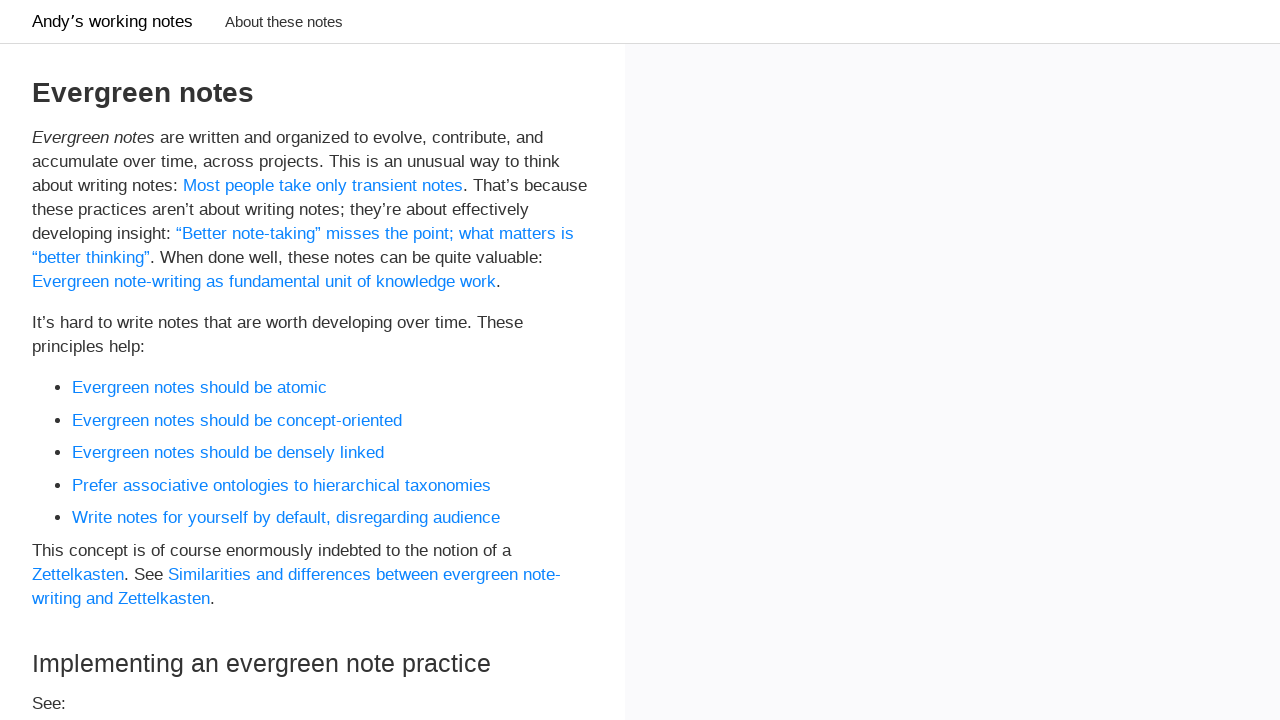

--- FILE ---
content_type: text/html; charset=utf-8
request_url: https://notes.andymatuschak.org/z5E5QawiXCMbtNtupvxeoEX
body_size: 13627
content:
<!DOCTYPE html><html><head><meta name="viewport" content="width=device-width,minimum-scale=1,initial-scale=1"/><meta charSet="utf-8"/><title class="jsx-1937205853 jsx-2368987559">Evergreen notes</title><meta property="og:title" content="Evergreen notes" class="jsx-1937205853 jsx-2368987559"/><meta property="og:type" content="article" class="jsx-1937205853 jsx-2368987559"/><meta property="og:site_name" content="Andyʼs working notes" class="jsx-1937205853 jsx-2368987559"/><meta name="next-head-count" content="6"/><link rel="preload" href="/_next/static/css/styles.af8b7709.chunk.css" as="style"/><link rel="stylesheet" href="/_next/static/css/styles.af8b7709.chunk.css"/><link rel="preload" href="/_next/static/d3AhszHS2XKFxCZtCz_mu/pages/%5Bnote%5D.js" as="script"/><link rel="preload" href="/_next/static/d3AhszHS2XKFxCZtCz_mu/pages/_app.js" as="script"/><link rel="preload" href="/_next/static/runtime/webpack-9a1dc14bbed04abf6704.js" as="script"/><link rel="preload" href="/_next/static/chunks/framework.74d547792b3163b4d6d2.js" as="script"/><link rel="preload" href="/_next/static/chunks/commons.c2974388a2462b28b6b5.js" as="script"/><link rel="preload" href="/_next/static/runtime/main-5d5a51c312deca4d894c.js" as="script"/><link rel="preload" href="/_next/static/chunks/484bcb1e.441d7edb435a1dc61bf0.js" as="script"/><link rel="preload" href="/_next/static/chunks/ff239f9d.a7e0183771fec2399e58.js" as="script"/><link rel="preload" href="/_next/static/chunks/0938bdecdc379ead52a6327579ade583c01e0c8c.4bfc644b2614f83f6757.js" as="script"/><link rel="preload" href="/_next/static/chunks/2177072ad3b33e7a9ea5a8269738276f63cb507b.1859c8fa67d80d520a99.js" as="script"/><link rel="preload" href="/_next/static/chunks/47ecb806e3e12e23cc348937acd30f69440b02a6.d84cad56b7e7bd3d0c3c.js" as="script"/><link rel="preload" href="/_next/static/chunks/styles.741b6c7f778422f18e01.js" as="script"/><style id="__jsx-1555031696">.Active.jsx-1555031696{background-color:rgba(10,132,255,0.15);}</style><style id="__jsx-732926425">div.jsx-732926425{height:100%;overflow:hidden;}div.jsx-732926425 .MarkdownContainer{font-family:-apple-system, BlinkMacSystemFont, "Segoe UI", Roboto,
Helvetica, Arial, sans-serif, "Apple Color Emoji", "Segoe UI Emoji",
"Segoe UI Symbol";color:#333;font-size:17px;line-height:24px;-webkit-letter-spacing:-0.024%;-moz-letter-spacing:-0.024%;-ms-letter-spacing:-0.024%;letter-spacing:-0.024%;}div.jsx-732926425 .MarkdownContainer p{margin-top:0em;margin-bottom:1em;}div.jsx-732926425 .MarkdownContainer ul{margin-top:0em;margin-bottom:0em;}div.jsx-732926425 .MarkdownContainer ul li{margin-bottom:0.5em;}div.jsx-732926425 .MarkdownContainer ul li>p{margin-top:0;margin-bottom:0;}div.jsx-732926425 .MarkdownContainer ul ul{margin-top:0.5em;}div.jsx-732926425 .MarkdownContainer a{-webkit-text-decoration:none;text-decoration:none;color:rgba(10, 132, 255, 1);}div.jsx-732926425 .MarkdownContainer a:hover{-webkit-text-decoration:underline;text-decoration:underline;}div.jsx-732926425 .MarkdownContainer a:visited{color:#af52de;}div.jsx-732926425 .MarkdownContainer h1{font-size:28px;line-height:34px;-webkit-letter-spacing:0.011%;-moz-letter-spacing:0.011%;-ms-letter-spacing:0.011%;letter-spacing:0.011%;font-weight:600;margin-top:0px;margin-bottom:16px;color:inherit;}div.jsx-732926425 .MarkdownContainer h2{font-size:25px;line-height:31px;-webkit-letter-spacing:0.014%;-moz-letter-spacing:0.014%;-ms-letter-spacing:0.014%;letter-spacing:0.014%;font-weight:normal;margin-top:1.5em;margin-bottom:0.5em;}div.jsx-732926425 .MarkdownContainer h3{font-weight:600;margin-top:1em;margin-bottom:0.5em;}div.jsx-732926425 .MarkdownContainer hr{margin-top:2em;margin-bottom:1em;height:1px;border:none;background-color:#ddd;}div.jsx-732926425 .MarkdownContainer pre{font-size:13px;line-height:17px;overflow-x:auto;background-color:#fafafc;padding:4px;}div.jsx-732926425 .MarkdownContainer img{max-width:100%;max-height:500px;object-fit:contain;display:block;margin-left:auto;margin-right:auto;}</style><style id="__jsx-2479918432">.NoteContainer.jsx-2479918432{-webkit-flex-shrink:0;-ms-flex-negative:0;flex-shrink:0;}.NoteContainer.jsx-2479918432 h3.jsx-2479918432{font-family:-apple-system,BlinkMacSystemFont,"Segoe UI",Roboto,Helvetica,Arial,sans-serif,"Apple Color Emoji","Segoe UI Emoji","Segoe UI Symbol";font-size:17px;line-height:24px;-webkit-letter-spacing:-0.024%;-moz-letter-spacing:-0.024%;-ms-letter-spacing:-0.024%;letter-spacing:-0.024%;color:#888;margin:0px 0px 0px 0px;}@media screen and (min-width:801px){.NoteContainer.jsx-2479918432 .PrimaryNote.jsx-2479918432{padding:32px;}}@media screen and (max-width:800px){.NoteContainer.jsx-2479918432 .PrimaryNote.jsx-2479918432{padding:16px;}}.NoteContainer.jsx-2479918432 .FooterMeta.jsx-2479918432{font-family:-apple-system,BlinkMacSystemFont,"Segoe UI",Roboto,Helvetica,Arial,sans-serif,"Apple Color Emoji","Segoe UI Emoji","Segoe UI Symbol";font-size:12px;line-height:15px;font-weight:500;color:#aaa;}.NoteContainer.jsx-2479918432 .Footer.jsx-2479918432{margin:16px;padding:16px;background-color:#fafafc;border-radius:16px;}@media screen and (max-width:800px){.NoteContainer.jsx-2479918432 .Footer.jsx-2479918432{margin:8px;padding:8px;}}.NoteContainer.jsx-2479918432 .BacklinksContainer.jsx-2479918432{display:-webkit-box;display:-webkit-flex;display:-ms-flexbox;display:flex;-webkit-flex-wrap:wrap;-ms-flex-wrap:wrap;flex-wrap:wrap;-webkit-box-pack:justify;-webkit-justify-content:space-between;-ms-flex-pack:justify;justify-content:space-between;position:relative;}.NoteContainer.jsx-2479918432 .BacklinksContainer.jsx-2479918432>a{-webkit-text-decoration:none;text-decoration:none;}</style><style id="__jsx-1831269130">div.jsx-1831269130{opacity:0 !important;}</style><style id="__jsx-640005356">div.jsx-640005356{
animation-name: FadeTransitionAnimation;
animation-duration: 150ms;
animation-timing-function: linear;
animation-fill-mode: both;
 opacity:1 !important;}</style><style id="__jsx-1649199117">div.jsx-1649199117{opacity:1 !important;}</style><style id="__jsx-1142221322">div.jsx-1142221322{
animation-name: FadeTransitionAnimation;
animation-duration: 150ms;
animation-timing-function: linear;
animation-fill-mode: both;
 opacity:0 !important;}</style><style id="__jsx-3179990917">.NoteContainer.jsx-3179990917{background-color:white;}@media screen and (min-width:801px){.PresentedNote.jsx-3179990917{-webkit-transition:opacity 150ms linear;transition:opacity 150ms linear;}.HiddenNote.jsx-3179990917{opacity:0 !important;-webkit-transform:scale(0.95);-ms-transform:scale(0.95);transform:scale(0.95);pointer-events:none;}.Overlay.jsx-3179990917{box-shadow:0px 0px 15px 3px rgba(0,0,0,0.1);}.NoteContainer.jsx-3179990917{-webkit-transition:box-shadow 100ms linear,opacity 75ms linear,-webkit-transform 200ms cubic-bezier(0.19, 1, 0.22, 1);-webkit-transition:box-shadow 100ms linear,opacity 75ms linear,transform 200ms cubic-bezier(0.19, 1, 0.22, 1);transition:box-shadow 100ms linear,opacity 75ms linear,transform 200ms cubic-bezier(0.19, 1, 0.22, 1);-webkit-flex-shrink:0;-ms-flex-negative:0;flex-shrink:0;width:625px;max-width:625px;top:0px;position:-webkit-sticky;position:sticky;-webkit-box-flex:1;-webkit-flex-grow:1;-ms-flex-positive:1;flex-grow:1;overflow-y:auto;border-left:1px solid rgba(0,0,0,0.05);}.NoteContainer.jsx-3179990917:first-of-type{border-left:none;}.NoteContainer.PendingExit.jsx-3179990917{background-color:#fafafc;}.ObscuredLabel.jsx-3179990917{font-family:-apple-system, BlinkMacSystemFont, "Segoe UI", Roboto,
Helvetica, Arial, sans-serif, "Apple Color Emoji", "Segoe UI Emoji",
"Segoe UI Symbol";font-size:17px;line-height:40px;-webkit-letter-spacing:0.03em;-moz-letter-spacing:0.03em;-ms-letter-spacing:0.03em;letter-spacing:0.03em;font-weight:500;-webkit-writing-mode:vertical-lr;-ms-writing-mode:tb;writing-mode:vertical-lr;margin-top:36px;top:0px;bottom:0px;left:0px;position:absolute;background-color:transparent;width:40px;color:#333;overflow:hidden;}.HoveredDestination.jsx-3179990917{color:rgba(10, 132, 255, 1);}}</style><style id="__jsx-1937205853">.NotePageRoot.jsx-1937205853{display:-webkit-box;display:-webkit-flex;display:-ms-flexbox;display:flex;-webkit-flex-direction:column;-ms-flex-direction:column;flex-direction:column;}@media screen and (min-width:801px){.NotePageRoot.jsx-1937205853{height:100vh;}}.NoteColumnsScrollingContainer.jsx-1937205853{display:-webkit-box;display:-webkit-flex;display:-ms-flexbox;display:flex;overflow-x:auto;overflow-y:hidden;-webkit-box-flex:1;-webkit-flex-grow:1;-ms-flex-positive:1;flex-grow:1;}.NoteColumnsContainer.jsx-1937205853{display:-webkit-box;display:-webkit-flex;display:-ms-flexbox;display:flex;-webkit-box-flex:1;-webkit-flex-grow:1;-ms-flex-positive:1;flex-grow:1;-webkit-transition:width 100ms cubic-bezier(0.19, 1, 0.22, 1);transition:width 100ms cubic-bezier(0.19, 1, 0.22, 1);}@media screen and (max-width:800px){.NoteColumnsContainer.jsx-1937205853{width:unset !important;}}</style><style id="__jsx-2368987559">body{background-color:#fafafc;margin:0;padding:0;height:100vh;}html{box-sizing:border-box;}*{box-sizing:inherit;}</style></head><body><div id="__next"><div class="jsx-1937205853 jsx-2368987559 NotePageRoot"><header id="header"><h1>Andyʼs working notes</h1><a class="noteLink" href="/About_these_notes">About these notes</a><div class="userState"></div></header><div class="jsx-1937205853 jsx-2368987559 NoteColumnsScrollingContainer"><div style="width:625px" class="jsx-1937205853 jsx-2368987559 NoteColumnsContainer"><div style="left:0;right:-585px" class="jsx-3179990917 NoteContainer   "><div class="jsx-3179990917 PresentedNote"><div class="jsx-2479918432 NoteContainer"><div class="jsx-2479918432 PrimaryNote"><div class="jsx-732926425"><div class="MarkdownContainer"><h1>Evergreen notes</h1><p><em>Evergreen notes</em> are written and organized to evolve, contribute, and accumulate over time, across projects. This is an unusual way to think about writing notes: <a href="/zKGjQtsTKgscAoq271ZzKqw" class="jsx-1555031696 "><span>Most people take only transient notes</span></a>. That’s because these practices aren’t about writing notes; they’re about effectively developing insight: <a href="/zAf4oNSV9qB38ncSvYEZGAb" class="jsx-1555031696 "><span>“Better note-taking” misses the point; what matters is “better thinking”</span></a>. When done well, these notes can be quite valuable: <a href="/zR6RRbCfY5rFkiimFnaJZKB" class="jsx-1555031696 "><span>Evergreen note-writing as fundamental unit of knowledge work</span></a>.</p><p>It’s hard to write notes that are worth developing over time. These principles help:</p><ul><li><a href="/zNUaiGAXp21eorsER1Jm9yU" class="jsx-1555031696 "><span>Evergreen notes should be atomic</span></a></li><li><a href="/z2hQEhqWkdRLL9JUwfawZZx" class="jsx-1555031696 "><span>Evergreen notes should be concept-oriented</span></a></li><li><a href="/zF8xCU4BwXwbmSyp7tmff9i" class="jsx-1555031696 "><span>Evergreen notes should be densely linked</span></a></li><li><a href="/z8SU3r8xyZyvwRhyDdJasJ2" class="jsx-1555031696 "><span>Prefer associative ontologies to hierarchical taxonomies</span></a></li><li><a href="/zXDPrYcxUSZbF5M8vM5Y1U9" class="jsx-1555031696 "><span>Write notes for yourself by default, disregarding audience</span></a></li></ul><p>This concept is of course enormously indebted to the notion of a <a href="/zDcuS8A5uxGR8hQygsqP83A" class="jsx-1555031696 "><span>Zettelkasten</span></a>. See <a href="/zQvwwb95vzcHcpow3GWy5Wi" class="jsx-1555031696 "><span>Similarities and differences between evergreen note-writing and Zettelkasten</span></a>.</p><h2>Implementing an evergreen note practice</h2><p>See:</p><ul><li><a href="/zB74H9CuWrosEuqve7jZyCo" class="jsx-1555031696 "><span>Write about what you read to internalize texts deeply</span></a></li><li><a href="/zTDjZQbKAT9pALtsk2HfePx" class="jsx-1555031696 "><span>Taxonomy of note types</span></a></li><li><a href="/zDXBGEWk7msyonQ2Ngnrf8h" class="jsx-1555031696 "><span>A reading inbox to capture possibly-useful references</span></a></li><li><a href="/zUP4GuzPF33dWkZPiu9N6V5" class="jsx-1555031696 "><span>A writing inbox for transient and incomplete notes</span></a></li><li><a href="/zCknixwETdFm1MWdWPwMcXs" class="jsx-1555031696 "><span>Executable strategy for writing</span></a></li></ul><hr/><h2>References</h2><p>Ahrens, S. (2017). <em>How to Take Smart Notes: One Simple Technique to Boost Writing, Learning and Thinking – for Students, Academics and Nonfiction Book Writers</em>.</p><blockquote><p>Many students and academic writers think like the early ship owners when it comes to note-taking. They handle their ideas and findings in the way it makes immediate sense: If they read an interesting sentence, they underline it. If they have a comment to make, they write it into the margins. If they have an idea, they write it into their notebook, and if an article seems important enough, they make the effort and write an excerpt.  Working like this will leave you with a lot of different notes in many different places. Writing, then, means to rely heavily on your brain to remember where and when these notes were written down. </p></blockquote><p>Luhmann, N. (1992). Communicating with Slip Boxes. In A. Kieserling (Ed.), &amp; M. Kuehn (Trans.), <em>Universität als Milieu: Kleine Schriften</em> (pp. 53–61). Retrieved from  <a href="http://luhmann.surge.sh/communicating-with-slip-boxes">http://luhmann.surge.sh/communicating-with-slip-boxes</a> </p></div></div><div class="jsx-2479918432 FooterMeta">Last updated <!-- -->2024-12-16<!-- -->.</div></div></div></div></div></div></div></div></div><script id="__NEXT_DATA__" type="application/json">{"props":{"pageProps":{"initialNoteCache":{"z5E5QawiXCMbtNtupvxeoEX":{"data":{"slug":"z5E5QawiXCMbtNtupvxeoEX","title":"Evergreen notes","contentMarkdown":"# Evergreen notes\n\n*Evergreen notes* are written and organized to evolve, contribute, and accumulate over time, across projects. This is an unusual way to think about writing notes: [[zKGjQtsTKgscAoq271ZzKqw:::Most people take only transient notes]]. That’s because these practices aren’t about writing notes; they’re about effectively developing insight: [[zAf4oNSV9qB38ncSvYEZGAb:::“Better note-taking” misses the point; what matters is “better thinking”]]. When done well, these notes can be quite valuable: [[zR6RRbCfY5rFkiimFnaJZKB:::Evergreen note-writing as fundamental unit of knowledge work]].\n\nIt’s hard to write notes that are worth developing over time. These principles help:\n\n*   [[zNUaiGAXp21eorsER1Jm9yU:::Evergreen notes should be atomic]]\n*   [[z2hQEhqWkdRLL9JUwfawZZx:::Evergreen notes should be concept-oriented]]\n*   [[zF8xCU4BwXwbmSyp7tmff9i:::Evergreen notes should be densely linked]]\n*   [[z8SU3r8xyZyvwRhyDdJasJ2:::Prefer associative ontologies to hierarchical taxonomies]]\n*   [[zXDPrYcxUSZbF5M8vM5Y1U9:::Write notes for yourself by default, disregarding audience]]\n\nThis concept is of course enormously indebted to the notion of a [[zDcuS8A5uxGR8hQygsqP83A:::Zettelkasten]]. See [[zQvwwb95vzcHcpow3GWy5Wi:::Similarities and differences between evergreen note-writing and Zettelkasten]].\n\n## Implementing an evergreen note practice\n\nSee:\n\n*   [[zB74H9CuWrosEuqve7jZyCo:::Write about what you read to internalize texts deeply]]\n*   [[zTDjZQbKAT9pALtsk2HfePx:::Taxonomy of note types]]\n*   [[zDXBGEWk7msyonQ2Ngnrf8h:::A reading inbox to capture possibly-useful references]]\n*   [[zUP4GuzPF33dWkZPiu9N6V5:::A writing inbox for transient and incomplete notes]]\n*   [[zCknixwETdFm1MWdWPwMcXs:::Executable strategy for writing]]\n\n---\n\n## References\n\nAhrens, S. (2017). *How to Take Smart Notes: One Simple Technique to Boost Writing, Learning and Thinking – for Students, Academics and Nonfiction Book Writers*.\n\n\u003e Many students and academic writers think like the early ship owners when it comes to note-taking. They handle their ideas and findings in the way it makes immediate sense: If they read an interesting sentence, they underline it. If they have a comment to make, they write it into the margins. If they have an idea, they write it into their notebook, and if an article seems important enough, they make the effort and write an excerpt.  Working like this will leave you with a lot of different notes in many different places. Writing, then, means to rely heavily on your brain to remember where and when these notes were written down. \n\nLuhmann, N. (1992). Communicating with Slip Boxes. In A. Kieserling (Ed.), \u0026 M. Kuehn (Trans.), *Universität als Milieu: Kleine Schriften* (pp. 53–61). Retrieved from  \u003chttp://luhmann.surge.sh/communicating-with-slip-boxes\u003e \n\n\n\n\n\n\n","backlinkedNotes":[{"linkingNoteTitle":"Enabling environment","linkingNoteSlug":"z492hGrHvRvJiEY9UfB4Mby","contextBlocks":["A collection of densely-connected [[z5E5QawiXCMbtNtupvxeoEX:::Evergreen notes]] can be an enabling environment for the author: [[z4EXkuLjdBrBZe7PVAGXc5a:::Evergreen note-writing helps insight accumulate]]. (See also [[zR6RRbCfY5rFkiimFnaJZKB:::Evergreen note-writing as fundamental unit of knowledge work]])"],"hidden":true},{"linkingNoteTitle":"Evergreen note-writing as fundamental unit of knowledge work","linkingNoteSlug":"zR6RRbCfY5rFkiimFnaJZKB","contextBlocks":["If you had to set one metric to use as a leading indicator for yourself as a knowledge worker, the best I know might be the number of [[z5E5QawiXCMbtNtupvxeoEX:::Evergreen notes]] written per day. [[zUGqAeGGbJAMSucBQerZ9Nt:::Note-writing can be a virtuosic skill]], but [[zNQV445UEcyLXVsRVgoVSfv:::Most people use notes as a bucket for storage or scratch thoughts]] and [[zDfV5GX8kKScLkE8Dq1rFUk:::Note-writing practices are generally ineffective]]."],"hidden":true},{"linkingNoteTitle":"Write about what you read to internalize texts deeply","linkingNoteSlug":"zB74H9CuWrosEuqve7jZyCo","contextBlocks":["For deep understanding, it’s not enough to just highlight or write marginalia in books: there isn’t much pressure to synthesize, connect, or to get to the heart of things. And they don’t add up to anything over time as you read more. Instead, write [[z5E5QawiXCMbtNtupvxeoEX:::Evergreen notes]] as you read."],"hidden":true},{"linkingNoteTitle":"Evergreen notes should be concept-oriented","linkingNoteSlug":"z2hQEhqWkdRLL9JUwfawZZx","contextBlocks":["It’s best to factor [[z5E5QawiXCMbtNtupvxeoEX:::Evergreen notes]] by concept (rather than by author, book, event, project, topic, etc). This way, you discover connections across books and domains as you update and link to the note over time ([[zF8xCU4BwXwbmSyp7tmff9i:::Evergreen notes should be densely linked]])."],"hidden":true},{"linkingNoteTitle":"Evergreen note titles are like APIs","linkingNoteSlug":"zDh1yhNFQNxDEre12B4zd8k","contextBlocks":["When [[z5E5QawiXCMbtNtupvxeoEX:::Evergreen notes]] are factored and titled well, those titles become an abstraction for the note itself. The entire note’s ideas can then be referenced using that handle (see [[z3b7sidNrEkNaY9qfGwZjwz:::Concept handles, after Alexander]]). In fact, this property itself functions as a kind of litmus: as you develops ideas in notes over time and improve the “APIs,” you’ll be able to write individual notes which abstract over increasingly large subtrees (e.g. [[z984ZZLbG4wREM6HAZAovMB:::Enacted experiences have incredible potential as a mass medium]], [[zR6RRbCfY5rFkiimFnaJZKB:::Evergreen note-writing as fundamental unit of knowledge work]])."],"hidden":true},{"linkingNoteTitle":"Evergreen note-writing helps insight accumulate","linkingNoteSlug":"z4EXkuLjdBrBZe7PVAGXc5a","contextBlocks":["Much of the day-to-day thinking involved in creative work is simply lost, like sand castles in the tide. Ephemerality can actually be useful in low-fidelity thought, but it’s simply an accidental property in many cases. We should do our serious thinking in the form of [[z5E5QawiXCMbtNtupvxeoEX:::Evergreen notes]] so that the thinking accumulates.","By contrast, because [[zNUaiGAXp21eorsER1Jm9yU:::Evergreen notes should be atomic]], they’re small enough in scope that you can start and finish one note in well under half an hour (see [[zNqLdKMiTo9EHA9EWYGXs7b:::Evergreen notes permit smooth incremental progress in writing (“incremental writing”)]]). Yet each note you write represents an increment in your thinking about that specific idea, and each note enriches the broader network of links ([[zF8xCU4BwXwbmSyp7tmff9i:::Evergreen notes should be densely linked]]). Because these are [[z5E5QawiXCMbtNtupvxeoEX:::Evergreen notes]], you now have a clear place to stand as you iterate on this specific idea."],"hidden":true},{"linkingNoteTitle":"Executable strategy for writing","linkingNoteSlug":"zCknixwETdFm1MWdWPwMcXs","contextBlocks":["By contrast, if you’ve already written lots of concept-oriented [[z5E5QawiXCMbtNtupvxeoEX:::Evergreen notes]] around the topic, your task is more like editing than composition. You can make an outline by shuffling the note titles, write notes on any missing material, and edit them together into a narrative. In fact, because you can [[z79rMNNuLrUj6R8q1CXSpDm:::Create speculative outlines while you write]], you might find that the first of these steps is already accomplished, too. And writing each note isn’t hard: [[zNqLdKMiTo9EHA9EWYGXs7b:::Evergreen notes permit smooth incremental progress in writing (“incremental writing”)]]."],"hidden":true},{"linkingNoteTitle":"Similarities and differences between evergreen note-writing and Zettelkasten","linkingNoteSlug":"zQvwwb95vzcHcpow3GWy5Wi","contextBlocks":["My practice of writing [[z5E5QawiXCMbtNtupvxeoEX:::Evergreen notes]] is heavily inspired by Niklas Luhmann’s [[zDcuS8A5uxGR8hQygsqP83A:::Zettelkasten]] practice and its contemporary advocates. I use a different term both because there are some distinctions and because I want to give myself space to explore ideas in this space apart from the culture surrounding Zettelkasten, which has its own prior values and proclivities."],"hidden":true},{"linkingNoteTitle":"Most people take only transient notes","linkingNoteSlug":"zKGjQtsTKgscAoq271ZzKqw","contextBlocks":["In contrast to [[z5E5QawiXCMbtNtupvxeoEX:::Evergreen notes]], [[zNQV445UEcyLXVsRVgoVSfv:::Most people use notes as a bucket for storage or scratch thoughts]]. These are very convenient to write, but after a year of writing such notes, they’ll just have a pile of dissociated notes. The notes won’t have *added up* to anything: they’re more like fuel, written and discarded to help the author process their ongoing experiences."],"hidden":true},{"linkingNoteTitle":"Evergreen notes permit smooth incremental progress in writing (“incremental writing”)","linkingNoteSlug":"zNqLdKMiTo9EHA9EWYGXs7b","contextBlocks":["These small, self-contained notes represent regular checkpoints. Each note takes only a few minutes to write, but because they’re [[z5E5QawiXCMbtNtupvxeoEX:::Evergreen notes]], each note is solid ground to stand on—fairly complete relative to its own concept ([[z2hQEhqWkdRLL9JUwfawZZx:::Evergreen notes should be concept-oriented]]). Of course, we’ll iterate on their contents over time, but each time we do, that note will remain a mostly-complete, self-contained unit. They're [[zWxo7SzXzdGq1cHd3TUXquw:::Short assignments, after Anne Lamott]]."],"hidden":true},{"linkingNoteTitle":"The mnemonic medium can be extended to one’s personal notes","linkingNoteSlug":"zWWh96dE6YZYmDCoo37977X","contextBlocks":["In using a [[z2D1qPwddPktBjpNuwYFVva:::Spaced repetition memory system]], you’ll fill it with notes on what you’re learning, observing, and thinking. Unfortunately, [[zMXZQANJPzCDUFPrUAYAFrn:::Existing spaced repetition systems discourage evergreen notes]]. A memory system will help you retain and continuously engage with what you write, but it won’t much help you build on those ideas over time. An [[z5E5QawiXCMbtNtupvxeoEX:::Evergreen notes]] system will help you build on your ideas over time, but it won’t help you retain and continuously engage with those notes (outside of [[zWbMsEFW9LD4vsoVhaDcF4u:::Evergreen note maintenance approximates spaced repetition]]). So you’re stuck either duplicating your efforts messily in two separate systems, or giving up one system’s benefits."],"hidden":true},{"linkingNoteTitle":"A writing inbox for transient and incomplete notes","linkingNoteSlug":"zUP4GuzPF33dWkZPiu9N6V5","contextBlocks":["Even if you aspires to write [[z5E5QawiXCMbtNtupvxeoEX:::Evergreen notes]], most notes begin as transient notes. You should be able to capture thoughts without friction ([[zFuk9QqspNYHAgvzZc33ZGH:::Close open loops]]), then reliably develop them into evergreen notes over time ([[zTn3g4wTm1hbkNFUvLLjpev:::Knowledge work should accrete]]). This implies two important mechanisms:"],"hidden":true},{"linkingNoteTitle":"Evergreen note-writing helps reading efforts accumulate","linkingNoteSlug":"zKiPFE1KYieeAJs3cEaCtdf","contextBlocks":["This is also why we write [[z5E5QawiXCMbtNtupvxeoEX:::Evergreen notes]]: so that if we encounter a book which discusses a concept we’ve already written about, we’re pushed to integrate new ideas with our prior conception. Certainly, we normally do this when we read, but we’re limited to our faulty memory of other works which might be related. The externalized note-taking system substantially removes this limitation."],"hidden":true},{"linkingNoteTitle":"Hypertext","linkingNoteSlug":"zSzTnYqKsHgyS8ExW92gUpU","contextBlocks":["[[z5E5QawiXCMbtNtupvxeoEX:::Evergreen notes]]: [[zF8xCU4BwXwbmSyp7tmff9i:::Evergreen notes should be densely linked]]"],"hidden":true},{"linkingNoteTitle":"Most people use notes as a bucket for storage or scratch thoughts","linkingNoteSlug":"zNQV445UEcyLXVsRVgoVSfv","contextBlocks":["These are not [[z5E5QawiXCMbtNtupvxeoEX:::Evergreen notes]]. Most “storage-oriented” notes will never be useful again ([[zKGjQtsTKgscAoq271ZzKqw:::Most people take only transient notes]]). More importantly, this framing misses that it’s possible for  note-writing to *be* the “real” work ([[zR6RRbCfY5rFkiimFnaJZKB:::Evergreen note-writing as fundamental unit of knowledge work]]). "],"hidden":true},{"linkingNoteTitle":"Evergreen note maintenance approximates spaced repetition","linkingNoteSlug":"zWbMsEFW9LD4vsoVhaDcF4u","contextBlocks":["Because writing [[z5E5QawiXCMbtNtupvxeoEX:::Evergreen notes]] with dense associative structure (see [[zF8xCU4BwXwbmSyp7tmff9i:::Evergreen notes should be densely linked]]) requires that we constantly reread and revise our past writing, this type of note-taking approximates spaced repetition."],"hidden":true},{"linkingNoteTitle":"Writing forces sharper understanding","linkingNoteSlug":"zRbqwbnhmVdfLtKxMCibMoX","contextBlocks":["The additional step of making associations and integrating that writing with prior notes (i.e. to create [[z5E5QawiXCMbtNtupvxeoEX:::Evergreen notes]], particularly since [[z2hQEhqWkdRLL9JUwfawZZx:::Evergreen notes should be concept-oriented]]) makes this effect even more powerful because you have to understand how a given idea relates to other ideas. And when you’re comparing the new ideas to the old, you can see what’s *not* being said in the new work."],"hidden":true},{"linkingNoteTitle":"Spaced repetition may be a helpful tool to incrementally develop inklings","linkingNoteSlug":"zSK4LyrCbG9zDrdCWmcovUW","contextBlocks":["I’m often struck by an interesting question or notion in conversation or on a walk. In many cases, I can’t write anything terribly insightful on that topic in that moment: I certainly can’t write a good [[z5E5QawiXCMbtNtupvxeoEX:::Evergreen notes]]. I don’t have anything useful to say about the notion yet—it just seems awfully interesting.","Alternately, I might take a moment to convert one of these prompts into one or more [[z5E5QawiXCMbtNtupvxeoEX:::Evergreen notes]]."],"hidden":true},{"linkingNoteTitle":"Salience of improvement drives skill development","linkingNoteSlug":"zQeW31KRF1tk2zCPPGWc7UD","contextBlocks":["I suspect that this is one key reason why [[zDV9WUPTpX5MbZb4UJEwXr1:::People generally develop skills to a plateau and then stop]], and in particular why [[zMX9Lfuz8sGfDUivWZcyWT:::Athletes and musicians pursue virtuosity in fundamental skills much more rigorously than knowledge workers do]]. If you’ve never heard of a [[z2D1qPwddPktBjpNuwYFVva:::Spaced repetition memory system]], it’s probably not obvious that memory can be made a solved problem. If you’ve never heard of [[z5E5QawiXCMbtNtupvxeoEX:::Evergreen notes]], it’s probably not obvious that [[zQUKGy9JpHnWRDJh7X6yP9t:::Knowledge workers usually have no specific methods for developing ideas over time]]."],"hidden":true},{"linkingNoteTitle":"Write notes for yourself by default, disregarding audience","linkingNoteSlug":"zXDPrYcxUSZbF5M8vM5Y1U9","contextBlocks":["Because [[z5E5QawiXCMbtNtupvxeoEX:::Evergreen notes]] can be used as part of a strategy for writing public work ([[zCknixwETdFm1MWdWPwMcXs:::Executable strategy for writing]]), it’s tempting to “save time” by writing notes in publishable form. That might mean providing all the necessary background to understand some (boring to you) idea, or self-censoring, or adding lots of qualifiers, or spending lots of effort on clarity. Many of these practices can be somewhat useful as part of your own thinking process—for instance, clearer writing usually involves clearer thinking. But I find it substantially increases the overhead and effort in writing, often to the point of producing blockage."],"hidden":true},{"linkingNoteTitle":"Note-writing practices provide weak feedback","linkingNoteSlug":"zUhd6Hb5dk35PPpnCHvd6bV","contextBlocks":["[[z5E5QawiXCMbtNtupvxeoEX:::Evergreen notes]] offer tighter and higher-signal feedback loops because you’re constantly revising and consulting past notes. It’s somewhat easier to notice if a prior note is difficult to revise. The [[zCknixwETdFm1MWdWPwMcXs:::Executable strategy for writing]] also creates stronger feedback on one’s note-taking practices."],"hidden":true},{"linkingNoteTitle":"Pocket memo pad to capture into writing inbox while out","linkingNoteSlug":"z2iksmfhifvy5a16Abv5MUW","contextBlocks":["These notes don’t stay in the memo pad: it’s effectively an inbox which feeds [[zUP4GuzPF33dWkZPiu9N6V5:::A writing inbox for transient and incomplete notes]]. Intermittently, during [[zHTevHGZQPu8QHpRhUmtsuK:::My morning writing practice]], I process memo pad notes by developing them into [[z5E5QawiXCMbtNtupvxeoEX:::Evergreen notes]], by transferring them into my writing inbox, or by discarding them."],"hidden":true},{"linkingNoteTitle":"Taxonomy of note types","linkingNoteSlug":"zTDjZQbKAT9pALtsk2HfePx","contextBlocks":["Prompts and incomplete notes in writing inbox ([[zUP4GuzPF33dWkZPiu9N6V5:::A writing inbox for transient and incomplete notes]]), which are meant to possibly become [[z5E5QawiXCMbtNtupvxeoEX:::Evergreen notes]]. These prompts may accumulate writing over time via spaced repetition (see [[zSK4LyrCbG9zDrdCWmcovUW:::Spaced repetition may be a helpful tool to incrementally develop inklings]])","[[z5E5QawiXCMbtNtupvxeoEX:::Evergreen notes]], in increasingly complex stages of development:"],"hidden":true},{"linkingNoteTitle":"Evergreen notes are a safe place to develop wild ideas","linkingNoteSlug":"zE92ANLEszr5pwoYatKzka8","contextBlocks":["Instead, nurture the wild idea and let it develop over time by incrementally writing [[z5E5QawiXCMbtNtupvxeoEX:::Evergreen notes]] about small facets of the idea. Those notes have much tighter scope: they just have to describe one atomic concept ([[zNUaiGAXp21eorsER1Jm9yU:::Evergreen notes should be atomic]], [[z2hQEhqWkdRLL9JUwfawZZx:::Evergreen notes should be concept-oriented]])."],"hidden":true},{"linkingNoteTitle":"Self-exemplifying media","linkingNoteSlug":"zQZsTfHa3MZZnYfYAPLghjE","contextBlocks":["My public [[z5E5QawiXCMbtNtupvxeoEX:::Evergreen notes]] about writing evergreen notes."],"hidden":true},{"linkingNoteTitle":"My morning writing practice","linkingNoteSlug":"zHTevHGZQPu8QHpRhUmtsuK","contextBlocks":["As part of my [[zSve33D7x1qe5WUjojDcM9y:::My daily routine]], mornings are often spent writing and revising [[z5E5QawiXCMbtNtupvxeoEX:::Evergreen notes]]. This is typically the most challenging work I do all day, so I like to do it when I have the most clarity and focus. It’s not for “note-taking” in a traditional sense—writing down other people’s ideas, or recording things that happened—it’s for developing ideas. (i.e. [[zNQV445UEcyLXVsRVgoVSfv:::Most people use notes as a bucket for storage or scratch thoughts]] vs. [[z4EXkuLjdBrBZe7PVAGXc5a:::Evergreen note-writing helps insight accumulate]])","Unless I have something in mind that I’m particularly excited to write about, I usually begin by opening my writing inbox ([[zUP4GuzPF33dWkZPiu9N6V5:::A writing inbox for transient and incomplete notes]]) and flipping through those prompts and incomplete notes. If any strike me, I’ll draft [[z5E5QawiXCMbtNtupvxeoEX:::Evergreen notes]] about them.  This may happen over multiple days: I may flesh out a note considerably, then run out of steam and leave it in my inbox to finish another day.","If those prompts don’t feel fruitful, I’ll use the time to [[zB74H9CuWrosEuqve7jZyCo:::Write about what you read to internalize texts deeply]]. I’ve usually got a backlog of books and articles I’ve read but for which I haven’t yet written [[z5E5QawiXCMbtNtupvxeoEX:::Evergreen notes]]. If the prompts don’t feel fruitful for several days in a row, that’s a sign that I need to shake things up: my inputs aren’t high-variance enough, or I’m not giving myself the right kind of creative space, or I may need to re-evaluate my projects. My writing inbox should always feel like a cornucopia."],"hidden":true},{"linkingNoteTitle":"The detail-in-context problem","linkingNoteSlug":"zVSgguwnF89ubssKDcfeuXQ","contextBlocks":["This appears to be a central framing of the problems confronting my work in creating [[z4geAr5cERWdJPrdhU5gy3N:::Peripheral vision]] for [[z5E5QawiXCMbtNtupvxeoEX:::Evergreen notes]] graph structure."],"hidden":true},{"linkingNoteTitle":"Prefer note titles with complete phrases to sharpen claims","linkingNoteSlug":"zLhoRUyjKU665EY16u4XXJy","contextBlocks":["When writing [[z5E5QawiXCMbtNtupvxeoEX:::Evergreen notes]], I’ve found that using complete phrases as note titles helps maintain concept-orientation ([[z2hQEhqWkdRLL9JUwfawZZx:::Evergreen notes should be concept-oriented]]). For example: [[z2pjEUvJy7Ge6yDaBo66zEu:::Educational objectives often subvert themselves]], [[zNqLdKMiTo9EHA9EWYGXs7b:::Evergreen notes permit smooth incremental progress in writing (“incremental writing”)]]."],"hidden":true},{"linkingNoteTitle":"Evergreen notes lower the emotional stakes in editing manuscripts","linkingNoteSlug":"zSKD44o2VTbQuQYqmjupo4B","contextBlocks":["But if one uses the note-based [[zCknixwETdFm1MWdWPwMcXs:::Executable strategy for writing]], then much of the work goes into writing [[z5E5QawiXCMbtNtupvxeoEX:::Evergreen notes]]. Material which isn’t essential for a particular piece can become a durable note, seeding a network of links ([[zF8xCU4BwXwbmSyp7tmff9i:::Evergreen notes should be densely linked]]) and contributing to future insight (see [[z4EXkuLjdBrBZe7PVAGXc5a:::Evergreen note-writing helps insight accumulate]]). Or if it needs more development, it can be added to one’s writing inbox ([[zUP4GuzPF33dWkZPiu9N6V5:::A writing inbox for transient and incomplete notes]])."],"hidden":true},{"linkingNoteTitle":"Prefer positive note titles to promote systematic theory","linkingNoteSlug":"z63PA5ATVi8oyhyLgeGvL3p","contextBlocks":["When writing [[z5E5QawiXCMbtNtupvxeoEX:::Evergreen notes]], it’s tempting to write notes like “X is bad” or “Y doesn’t work.”  Prefer instead to write note titles which express the property or requirement in a positive sense."],"hidden":true},{"linkingNoteTitle":"Daily working log","linkingNoteSlug":"zXRs9fj5BuX5FmrQzPxqWUs","contextBlocks":["In the [[zTDjZQbKAT9pALtsk2HfePx:::Taxonomy of note types]], this is the lowest-fidelity layer, ephemeral by design. But as scratch thoughts look like they might have legs, they get extracted into a note in my writing inbox ([[zUP4GuzPF33dWkZPiu9N6V5:::A writing inbox for transient and incomplete notes]]). Sometimes I’ll use the daily working log as a drafting space, and I can extract sections roughly-as-is into [[z5E5QawiXCMbtNtupvxeoEX:::Evergreen notes]]."],"hidden":true},{"linkingNoteTitle":"Existing spaced repetition systems discourage evergreen notes","linkingNoteSlug":"zMXZQANJPzCDUFPrUAYAFrn","contextBlocks":["Though notes in a [[z2D1qPwddPktBjpNuwYFVva:::Spaced repetition memory system]] are atomic in the same way as [[z5E5QawiXCMbtNtupvxeoEX:::Evergreen notes]] ([[zNUaiGAXp21eorsER1Jm9yU:::Evergreen notes should be atomic]]), they’re in many ways *too* atomized ([[zCjyEsQTBSY7MJf6KxXKXb9:::Traditional spaced repetition memory prompts are atomized]]). The form discourages incremental synthesis and distillation.","The questions float in an undifferentiated mist, detached from any intrinsically meaningful context and not linked to relevant neighbors ([[zF8xCU4BwXwbmSyp7tmff9i:::Evergreen notes should be densely linked]]), and not especially meant to be accessed except within the review experience. They’re not meant to be durable, growing units; they’re meant to be disposable flotsam. All this could be fine, if they had a clear relationship with a separate system for [[z5E5QawiXCMbtNtupvxeoEX:::Evergreen notes]], but they don’t."],"hidden":true},{"linkingNoteTitle":"Brainstorming may often substitute for missing insight accretion systems","linkingNoteSlug":"zGbMMKcybSmwFR4jLS12iY2","contextBlocks":["A brainstorm’s generative, uncritical mindset might lead to surprising results, but often we also use brainstorming as a practical way to brain-dump all our ideas about a subject in one place. That may be a sign that we haven’t designed our knowledge systems as described in [[zTn3g4wTm1hbkNFUvLLjpev:::Knowledge work should accrete]]. With [[z5E5QawiXCMbtNtupvxeoEX:::Evergreen notes]] and dense associative structure (see [[zF8xCU4BwXwbmSyp7tmff9i:::Evergreen notes should be densely linked]]), our ideas are collected and distilled continuously. [[z4EXkuLjdBrBZe7PVAGXc5a:::Evergreen note-writing helps insight accumulate]], so there’s less need for brainstorming because those insights have already emerged—and captured in an ongoing fashion—in one’s day-to-day work."],"hidden":true},{"linkingNoteTitle":"Advantages and disadvantages of using notes to form associations in content","linkingNoteSlug":"zqX3qgwcs1XksYoyD5GpZx","contextBlocks":["When we [[zB74H9CuWrosEuqve7jZyCo:::Write about what you read to internalize texts deeply]], we have two layers of notes: there are lightweight notes about the reading itself in our reference library, then there are higher-fidelity [[z5E5QawiXCMbtNtupvxeoEX:::Evergreen notes]] in our note archive. It may be valuable to support two layers of noting about association fidelity as well: one could make lightweight associations between materials, then encode the valuable observations into durable notes over time."],"hidden":true},{"linkingNoteTitle":"Conversations incorporating multiple discussants’ evergreen notes may promote collaborative sense-making","linkingNoteSlug":"z6Dd9qGVLLBchS8R9wow4sk","contextBlocks":["[[z4RDymitJVXdYzjNgDYWqQK:::Evergreen notes can increase conversational bandwidth]], but something particularly interesting happens when multiple people have written [[z5E5QawiXCMbtNtupvxeoEX:::Evergreen notes]] related to a single discussion topic. Instead of figuratively “comparing notes” on an idea conversationally, the discussants can *literally* compare notes around some idea. Each person will have factored their notes somewhat differently, so it usually won’t be possible to make a 1:1 correspondence—and that’s the whole point. Each person will approach the idea from a different angle, notice different implications, frame it within different contexts."],"hidden":true},{"linkingNoteTitle":"Evergreen notes can increase conversational bandwidth","linkingNoteSlug":"z4RDymitJVXdYzjNgDYWqQK","contextBlocks":["If a topic you’ve thought deeply about comes up in conversation, the constraints of the medium can become frustrating: it’s often hard to convey lengthy, detailed thoughts in conversation. If you’ve published an article or book on the topic, of course, you can always share that as a follow-up. But that’s a fairly high bar. You probably have lots of well-developed knowledge you haven’t recorded as publishable prose. [[z5E5QawiXCMbtNtupvxeoEX:::Evergreen notes]] can fill this gap. They may lack the narrative structure and prose quality of an essay, but evergreen notes are polished enough to stand on their own and to be worth developing over time. Sharing such a note can increase a conversation’s bandwidth."],"hidden":true},{"linkingNoteTitle":"Collaborative knowledge management systems tend to decay","linkingNoteSlug":"zHcouiwcynak2Xu5wh8FbFj","contextBlocks":["I suspect this is because they’re missing a few important attributes which enable [[z5E5QawiXCMbtNtupvxeoEX:::Evergreen notes]] to grow sustainably over time:"],"hidden":true},{"linkingNoteTitle":"Most texts aren’t worth writing detailed notes about","linkingNoteSlug":"zVPU3jfwihojMKindkMz7Ya","contextBlocks":["Writing good [[z5E5QawiXCMbtNtupvxeoEX:::Evergreen notes]] about a book can take many hours. How can I possibly do this about everything I read? Well, I don’t. Most of what I read isn’t worth that kind of deep follow-up, except perhaps in isolated places where I was struck by something. But a small portion are worth careful re-reads, along with much writing and integration."],"hidden":true},{"linkingNoteTitle":"§Note-writing systems","linkingNoteSlug":"zEZi3ytBhZHHweRYNAosQ1g","contextBlocks":["[[z5E5QawiXCMbtNtupvxeoEX:::Evergreen notes]]"],"hidden":true},{"linkingNoteTitle":"Digital note-writing systems fixate on the presentation and manipulation of individual notes, mostly ignoring inter-note sense-making","linkingNoteSlug":"zsRuFxYgckGS81tr2eiBAP","contextBlocks":["If I’m writing [[z5E5QawiXCMbtNtupvxeoEX:::Evergreen notes]] onto physical index cards, I’ll naturally arrange them on my desk as I write them. Several notes that are related will likely end up in a small cluster or pile. Notes which follow from others will probably sit physically to the right of “more fundamental” notes. As I’m writing a new note, I’ll see all the other notes I’ve been writing, physically arranged adjacent to it. This is a kind of [[z4geAr5cERWdJPrdhU5gy3N:::Peripheral vision]]."],"hidden":true},{"linkingNoteTitle":"About these notes","linkingNoteSlug":"zWfAoTKF7wKKivTbh7kQLPK","contextBlocks":["These notes are mostly written for myself: they’re roughly my thinking environment ([[z5E5QawiXCMbtNtupvxeoEX:::Evergreen notes]]; [[zHTevHGZQPu8QHpRhUmtsuK:::My morning writing practice]]). But I’m sharing them publicly as an experiment ([[zCMhncA1iSE74MKKYQS5PBZ:::Work with the garage door up]]). If a note seems confusing or under-explained, it’s probably because I didn’t write it for you! Sorry—that’s sort of an essential tension of this experiment ([[zXDPrYcxUSZbF5M8vM5Y1U9:::Write notes for yourself by default, disregarding audience]])."],"hidden":true},{"linkingNoteTitle":"List of people with particularly interesting personal web pages","linkingNoteSlug":"zVJEfiUSS8qKYEnyrXgvuKj","contextBlocks":["[[zL9m5Fvf5vgp2suWjp3eorT:::Cosma Shalizi]]: reverse-chrono and densely-linked notes (400+) on wide-ranging topics, written at least partially for a public audience but clearly primarily to help Cosma think; notes tend to contain extensive bibliographies with curation markings; book reviews; lots of personal and professional information smartly organized. His notes are at a coarser granularity than my [[z5E5QawiXCMbtNtupvxeoEX:::Evergreen notes]]—which I think makes them more pleasant to read."],"hidden":true},{"linkingNoteTitle":"Log: improve background domain knowledge","linkingNoteSlug":"z4aHDptpw3omTUsaMq1wRpj","contextBlocks":["Spent some time consolidating notes from the first 7 lectures. I don’t like what I did last time: writing notes compressing the lecture, then trying to write good [[z5E5QawiXCMbtNtupvxeoEX:::Evergreen notes]] out of those. The results felt shallow, and the work duplicative. My understanding wasn’t grounded in enough meat to really grasp what was going on. Feels like a high school show-and-tell level understanding. I probably need to read the textbook to really grok what’s going on."],"hidden":true}],"linkedNoteSlugs":["zKGjQtsTKgscAoq271ZzKqw","zAf4oNSV9qB38ncSvYEZGAb","zR6RRbCfY5rFkiimFnaJZKB","zNUaiGAXp21eorsER1Jm9yU","z2hQEhqWkdRLL9JUwfawZZx","zF8xCU4BwXwbmSyp7tmff9i","z8SU3r8xyZyvwRhyDdJasJ2","zXDPrYcxUSZbF5M8vM5Y1U9","zDcuS8A5uxGR8hQygsqP83A","zQvwwb95vzcHcpow3GWy5Wi","zB74H9CuWrosEuqve7jZyCo","zTDjZQbKAT9pALtsk2HfePx","zDXBGEWk7msyonQ2Ngnrf8h","zUP4GuzPF33dWkZPiu9N6V5","zCknixwETdFm1MWdWPwMcXs"],"ctimeMillis":1753115539561.0999,"mtimeMillis":1734328381852.26}}}}},"page":"/[note]","query":{"note":"z5E5QawiXCMbtNtupvxeoEX"},"buildId":"d3AhszHS2XKFxCZtCz_mu"}</script><script nomodule="" src="/_next/static/runtime/polyfills-e8011738b1ac3730e620.js"></script><script async="" data-next-page="/[note]" src="/_next/static/d3AhszHS2XKFxCZtCz_mu/pages/%5Bnote%5D.js"></script><script async="" data-next-page="/_app" src="/_next/static/d3AhszHS2XKFxCZtCz_mu/pages/_app.js"></script><script src="/_next/static/runtime/webpack-9a1dc14bbed04abf6704.js" async=""></script><script src="/_next/static/chunks/framework.74d547792b3163b4d6d2.js" async=""></script><script src="/_next/static/chunks/commons.c2974388a2462b28b6b5.js" async=""></script><script src="/_next/static/runtime/main-5d5a51c312deca4d894c.js" async=""></script><script src="/_next/static/chunks/484bcb1e.441d7edb435a1dc61bf0.js" async=""></script><script src="/_next/static/chunks/ff239f9d.a7e0183771fec2399e58.js" async=""></script><script src="/_next/static/chunks/0938bdecdc379ead52a6327579ade583c01e0c8c.4bfc644b2614f83f6757.js" async=""></script><script src="/_next/static/chunks/2177072ad3b33e7a9ea5a8269738276f63cb507b.1859c8fa67d80d520a99.js" async=""></script><script src="/_next/static/chunks/47ecb806e3e12e23cc348937acd30f69440b02a6.d84cad56b7e7bd3d0c3c.js" async=""></script><script src="/_next/static/chunks/styles.741b6c7f778422f18e01.js" async=""></script><script src="/_next/static/d3AhszHS2XKFxCZtCz_mu/_buildManifest.js" async=""></script></body></html>

--- FILE ---
content_type: text/css; charset=UTF-8
request_url: https://notes.andymatuschak.org/_next/static/css/styles.af8b7709.chunk.css
body_size: 82
content:
#header {
  width: 100%;
  min-height: 44px;
  z-index: 5;
  background-color: white;
  border-bottom: 1px solid #dadada;
  display: flex;
  align-items: center;
  padding-top: 10px;
  padding-bottom: 10px;
  flex-wrap: wrap; }
  @media only screen and (max-width: 799px) {
    #header {
      padding-left: 16px;
      padding-right: 16px; } }
  @media only screen and (min-width: 800px) {
    #header {
      padding-left: 32px;
      padding-right: 32px; } }
  #header h1 {
    margin: 0;
    font-family: -apple-system, BlinkMacSystemFont, "Segoe UI", Roboto, Helvetica, Arial, sans-serif, "Apple Color Emoji", "Segoe UI Emoji", "Segoe UI Symbol";
    font-weight: 500;
    font-size: 17px;
    margin-right: 16px; }
  #header .noteLink {
    font-family: -apple-system, BlinkMacSystemFont, "Segoe UI", Roboto, Helvetica, Arial, sans-serif, "Apple Color Emoji", "Segoe UI Emoji", "Segoe UI Symbol";
    font-size: 15px;
    color: #333;
    text-decoration: none;
    margin-left: 16px; }
    #header .noteLink:hover {
      text-decoration: underline; }
    #header .noteLink:visited {
      color: inherit; }
    @media only screen and (max-width: 799px) {
      #header .noteLink {
        display: none; } }
  #header .userState {
    margin-left: auto; }
    #header .userState .anonymousNotice {
      font-family: -apple-system, BlinkMacSystemFont, "Segoe UI", Roboto, Helvetica, Arial, sans-serif, "Apple Color Emoji", "Segoe UI Emoji", "Segoe UI Symbol";
      font-size: 15px;
      color: #0a84ff; }
      #header .userState .anonymousNotice a {
        color: inherit; }
    #header .userState .identity {
      font-family: -apple-system, BlinkMacSystemFont, "Segoe UI", Roboto, Helvetica, Arial, sans-serif, "Apple Color Emoji", "Segoe UI Emoji", "Segoe UI Symbol";
      font-size: 15px;
      font-weight: 300;
      color: #999; }
      @media only screen and (max-width: 799px) {
        #header .userState .identity {
          display: none; } }


/*# sourceMappingURL=styles.af8b7709.chunk.css.map*/

--- FILE ---
content_type: text/markdown
request_url: https://firebasestorage.googleapis.com/v0/b/notes-70c12.appspot.com/o/notes%2Fz8SU3r8xyZyvwRhyDdJasJ2.md?alt=media&token=8bddd6ea-f863-4b62-8b6d-03c47fb2e873
body_size: 4532
content:
# Prefer associative ontologies to hierarchical taxonomies

Let structure emerge organically. When itâ€™s imposed from the start, you prematurely constrain what may emerge and artificially compress the nuanced relationships between ideas.

Our file systems, organizational structures, and libraries suggest that hierarchical categories are the natural structure of the world. But often items belong in many places. And items relate to other items in very different hierarchical categories.

Worse, by presorting things into well-specified categories, we necessarily fuzz their edges. Things donâ€™t always fit *exactly*. Maybe once enough new ideas are collected, a new category would emergeâ€¦ except you canâ€™t see its shape because everythingâ€™s already been sorted. And because everythingâ€™s already been sorted, further sorting requires undoing existing structure.

Itâ€™s better to let networks of related ideas to gradually emerge, unlabeled: [[zR5J4ZucL8A9xTWBmDZpNJQ:::Let ideas and beliefs emerge organically]]. Once you can see the shape, then you can think about its character. This is one reason why [[zE92ANLEszr5pwoYatKzka8:::Evergreen notes are a safe place to develop wild ideas]].

But beware: [[zojJRcfGstU2Ss6JRMzd15:::Tags are an ineffective association structure]].

One consequence of following this advice: [[zPpqLzE6VWKxXF6BpsAfr4C:::Itâ€™s hard to navigate to unlinked â€œneighborsâ€ in associative note systems]].

---

## References

Bush, Vannevar. â€œAs We May Think.â€ *Atlantic Monthly*, July 1945.

> Our ineptitude in getting at the record is largely caused by the artificiality of systems of indexing. When data of any sort are placed in storage, they are filed alphabetically or numerically, and information is found (when it is) by tracing it down from subclass to subclass. It can be in only one place, unless duplicates are used; one has to have rules as to which path will locate it, and the rules are cumbersome. Having found one item, moreover, one has to emerge from the system and re-enter on a new path. **The human mind does not work that way. It operates by association. With one item in its grasp, it snaps instantly to the next that is suggested by the association of thoughts, in accordance with some intricate web of trails carried by the cells of the brain.**

[Why Categories for Your Note Archive are a Bad Idea â€¢ Zettelkasten Method](https://zettelkasten.de/posts/no-categories/)

> Topic clusters emerge by themselves, especially surrounding keywords or tags. The resulting archive fits the way you think because it grew according to your interests. Also, things are labeled in a way especially meaningful to *you*, not anybody else. This is all about *personal information management*, so personalization is a must, and increasing idiosyncrasy will likely make thingsÂ better.

Ahrens, S. (2017). *How to Take Smart Notes: One Simple Technique to Boost Writing, Learning and Thinking â€“ for Students, Academics and Nonfiction Book Writers*.

> In the old system, the question is: Under which topic do I store this note? In the new system, the question is: In which context will I want to stumble upon it again?

## Backlinks

*   [[zF8xCU4BwXwbmSyp7tmff9i:::Evergreen notes should be densely linked]]

    *   When just reading through our notes, the connections offer many paths to move through idea-space. The temptation is to navigate hierarchically, but the links cut across fields and topics. [[z8SU3r8xyZyvwRhyDdJasJ2:::Prefer associative ontologies to hierarchical taxonomies]]
*   [[z5E5QawiXCMbtNtupvxeoEX:::Evergreen notes]]

    *   [[z8SU3r8xyZyvwRhyDdJasJ2:::Prefer associative ontologies to hierarchical taxonomies]]
*   [[zR5J4ZucL8A9xTWBmDZpNJQ:::Let ideas and beliefs emerge organically]]

    *   [[z8SU3r8xyZyvwRhyDdJasJ2:::Prefer associative ontologies to hierarchical taxonomies]]
*   [[zPpqLzE6VWKxXF6BpsAfr4C:::Itâ€™s hard to navigate to unlinked â€œneighborsâ€ in associative note systems]]

    *   [[zF8xCU4BwXwbmSyp7tmff9i:::Evergreen notes should be densely linked]], and if you follow the advice in [[z8SU3r8xyZyvwRhyDdJasJ2:::Prefer associative ontologies to hierarchical taxonomies]], youâ€™ll find itâ€™s easy to navigate along trails of related ideas. But if several notes are related topically, or related *through* another note, itâ€™s difficult to navigate between them by the in-note links.
*   [[zEZi3ytBhZHHweRYNAosQ1g:::Â§Note-writing systems]]

    *   [[z8SU3r8xyZyvwRhyDdJasJ2:::Prefer associative ontologies to hierarchical taxonomies]]
*   [[zCG5nh9ZibpSGagZGGGqu9Y:::Gingko]]

    *   The deeply hierarchical model seems to assume that you can write â€œfrom the outside in.â€ That is, that youâ€™ll first write the high-level details, then youâ€™ll fill them in. I often find that I canâ€™t see the high-level structure at all until Iâ€™ve written all the atomic details: [[zE92ANLEszr5pwoYatKzka8:::Evergreen notes are a safe place to develop wild ideas]]. Also contra [[z8SU3r8xyZyvwRhyDdJasJ2:::Prefer associative ontologies to hierarchical taxonomies]].


<!-- #e #e/hypertext -->

<!-- {BearID:3C3E3C05-CF55-4163-AFCC-D892A22F6B9B} -->

<!-- mtime=1689272999845.9512 ctime=1753115539744.9905 -->


--- FILE ---
content_type: text/markdown
request_url: https://firebasestorage.googleapis.com/v0/b/notes-70c12.appspot.com/o/notes%2Fz63PA5ATVi8oyhyLgeGvL3p.md?alt=media&token=3da00bfd-629c-4ade-8f56-68ef03f4a024
body_size: 940
content:
# Prefer positive note titles to promote systematic theory

When writing [[z5E5QawiXCMbtNtupvxeoEX:::Evergreen notes]], itâ€™s tempting to write notes like â€œX is badâ€ or â€œY doesnâ€™t work.â€  Prefer instead to write note titles which express the property or requirement in a positive sense.

If youâ€™ve thought them through, negatively-oriented notes usually contain a descriptive theory of why the missing/flawed property is important. By bringing that theory to the foreground, you make it easier to see the claims in a systematic context, which, in turn, makes it easier to build on.

For example:

*   [[zADYGiM6rnN6iTBHqVa6kiu:::Metacognitive supports require dynamic, participatory environments]], not â€œPassive environments canâ€™t offer good metacognitive supportâ€
*   [[z5WxoE5azJstBPkERETy5kv:::Use phones to collect and triage, not (usually) to read]], not â€œDonâ€™t read on your phoneâ€

## Backlinks

*   [[zDh1yhNFQNxDEre12B4zd8k:::Evergreen note titles are like APIs]]

    *   Some effective note â€œAPI designâ€ techniques: separation of concerns ([[zNUaiGAXp21eorsER1Jm9yU:::Evergreen notes should be atomic]]), sharp titles ([[zLhoRUyjKU665EY16u4XXJy:::Prefer note titles with complete phrases to sharpen claims]]), and positive framings ([[z63PA5ATVi8oyhyLgeGvL3p:::Prefer positive note titles to promote systematic theory]]).
*   [[zEZi3ytBhZHHweRYNAosQ1g:::Â§Note-writing systems]]

    *   [[z63PA5ATVi8oyhyLgeGvL3p:::Prefer positive note titles to promote systematic theory]]


<!-- #e -->

<!-- {BearID:28D2D5D0-803E-4EA2-890C-15D1BD288BE7} -->

<!-- mtime=1689272678816.2698 ctime=1753115539746.3506 -->


--- FILE ---
content_type: text/markdown
request_url: https://firebasestorage.googleapis.com/v0/b/notes-70c12.appspot.com/o/notes%2FzXRs9fj5BuX5FmrQzPxqWUs.md?alt=media&token=a8522651-4fd8-4310-a0ef-6843423a39d1
body_size: 2690
content:
# Daily working log

Each day, I start a note titled with that dayâ€™s date; e.g. [[2020-03-12]]. It captures ephemera throughout the day: reflections, scratch work, etc. Itâ€™s an intentional dumping ground, a release valve so that thereâ€™s always â€œa place to put that thing.â€ 

In the [[zTDjZQbKAT9pALtsk2HfePx:::Taxonomy of note types]], this is the lowest-fidelity layer, ephemeral by design. But as scratch thoughts look like they might have legs, they get extracted into a note in my writing inbox ([[zUP4GuzPF33dWkZPiu9N6V5:::A writing inbox for transient and incomplete notes]]). Sometimes Iâ€™ll use the daily working log as a drafting space, and I can extract sections roughly-as-is into [[z5E5QawiXCMbtNtupvxeoEX:::Evergreen notes]].

For me, the important bits are:

1.  This is a space where I can put anything and feel zero friction. ([[zFuk9QqspNYHAgvzZc33ZGH:::Close open loops]])
2.  I feel a natural pressure to extract anything which wants to â€œoutlive the dayâ€â€”to move up the [[zTDjZQbKAT9pALtsk2HfePx:::Taxonomy of note types]].

Because the daily working log is also a live note, it also functions as a useful stub for [[zQtMfVrh8x4paaZv7MTp1Em:::Contextual backlinks]]: [[zL9q21MA7ygsKVfvn6FwBMq:::Backlinks can be used to implicitly define nodes in knowledge management systems]].

## Backlinks

*   [[zUP4GuzPF33dWkZPiu9N6V5:::A writing inbox for transient and incomplete notes]]

    *   I use a â€œwriting inboxâ€ for this purpose. Undeveloped ideas, excerpts from my [[zXRs9fj5BuX5FmrQzPxqWUs:::Daily working log]], notes from reading, one-line prompts, etc all begin in that queue. During [[zHTevHGZQPu8QHpRhUmtsuK:::My morning writing practice]], Iâ€™ll look through notes in this inbox and spend time developing any that strike me. On most days, I spend the majority of my writing time in this way.
*   [[zTDjZQbKAT9pALtsk2HfePx:::Taxonomy of note types]]

    *   Ephemeral scratchings in [[zXRs9fj5BuX5FmrQzPxqWUs:::Daily working log]]
    *   â€œLogâ€ notes, which accumulate ephemeral observations about a specific practice, system, or project over time. Theyâ€™re akin to a [[zXRs9fj5BuX5FmrQzPxqWUs:::Daily working log]], but sliced by some topic of interest rather than by date. e.g. [[Log: personal mnemonic medium]]
    *   With better transclusion or support for [[zQtMfVrh8x4paaZv7MTp1Em:::Contextual backlinks]], such notes could be written directly in oneâ€™s [[zXRs9fj5BuX5FmrQzPxqWUs:::Daily working log]], and â€œlogâ€ notes could be defined as a query over such notes.
*   [[zHTevHGZQPu8QHpRhUmtsuK:::My morning writing practice]]

    *   For these prompts, Iâ€™ll use my [[zXRs9fj5BuX5FmrQzPxqWUs:::Daily working log]] as a scratch space, splatting a dozen or so one-liners into a haphazard bulleted list. After emptying my head, Iâ€™ll write about any that seem interesting. Usually that leads to rabbit holes which consume the rest of the session. Iâ€™ll add promising stragglers to my writing inbox for future days.
*   [[zSve33D7x1qe5WUjojDcM9y:::My daily routine]]

    *   Start a [[zXRs9fj5BuX5FmrQzPxqWUs:::Daily working log]], write for a minute or so about how Iâ€™m feeling and my intentions for the day; look at my [[z7YL32DPACvqsSZrMpt88X5:::Menu]] for the week, get a sense of what Iâ€™d like to dig into.


<!-- #e #e/personal/practices -->

<!-- {BearID:F66AEA7D-21C4-403A-9BB2-E800966E4BD4} -->

<!-- mtime=1689273083485.708 ctime=1753115539525.8223 -->


--- FILE ---
content_type: application/javascript; charset=UTF-8
request_url: https://notes.andymatuschak.org/_next/static/chunks/0938bdecdc379ead52a6327579ade583c01e0c8c.4bfc644b2614f83f6757.js
body_size: 38819
content:
(window.webpackJsonp=window.webpackJsonp||[]).push([[3],{"6nsN":function(t,e,n){"use strict";n("t6oF")},"8oxB":function(t,e){var n,r,i=t.exports={};function o(){throw new Error("setTimeout has not been defined")}function a(){throw new Error("clearTimeout has not been defined")}function s(t){if(n===setTimeout)return setTimeout(t,0);if((n===o||!n)&&setTimeout)return n=setTimeout,setTimeout(t,0);try{return n(t,0)}catch(e){try{return n.call(null,t,0)}catch(e){return n.call(this,t,0)}}}!function(){try{n="function"===typeof setTimeout?setTimeout:o}catch(t){n=o}try{r="function"===typeof clearTimeout?clearTimeout:a}catch(t){r=a}}();var u,c=[],h=!1,l=-1;function f(){h&&u&&(h=!1,u.length?c=u.concat(c):l=-1,c.length&&p())}function p(){if(!h){var t=s(f);h=!0;for(var e=c.length;e;){for(u=c,c=[];++l<e;)u&&u[l].run();l=-1,e=c.length}u=null,h=!1,function(t){if(r===clearTimeout)return clearTimeout(t);if((r===a||!r)&&clearTimeout)return r=clearTimeout,clearTimeout(t);try{r(t)}catch(e){try{return r.call(null,t)}catch(e){return r.call(this,t)}}}(t)}}function d(t,e){this.fun=t,this.array=e}function v(){}i.nextTick=function(t){var e=new Array(arguments.length-1);if(arguments.length>1)for(var n=1;n<arguments.length;n++)e[n-1]=arguments[n];c.push(new d(t,e)),1!==c.length||h||s(p)},d.prototype.run=function(){this.fun.apply(null,this.array)},i.title="browser",i.browser=!0,i.env={},i.argv=[],i.version="",i.versions={},i.on=v,i.addListener=v,i.once=v,i.off=v,i.removeListener=v,i.removeAllListeners=v,i.emit=v,i.prependListener=v,i.prependOnceListener=v,i.listeners=function(t){return[]},i.binding=function(t){throw new Error("process.binding is not supported")},i.cwd=function(){return"/"},i.chdir=function(t){throw new Error("process.chdir is not supported")},i.umask=function(){return 0}},ABqa:function(t,e,n){"use strict";var r,i=(r=n("wj3C"))&&"object"===typeof r&&"default"in r?r.default:r,o=n("mrSG"),a=n("S+S0"),s={OK:"ok",CANCELLED:"cancelled",UNKNOWN:"unknown",INVALID_ARGUMENT:"invalid-argument",DEADLINE_EXCEEDED:"deadline-exceeded",NOT_FOUND:"not-found",ALREADY_EXISTS:"already-exists",PERMISSION_DENIED:"permission-denied",UNAUTHENTICATED:"unauthenticated",RESOURCE_EXHAUSTED:"resource-exhausted",FAILED_PRECONDITION:"failed-precondition",ABORTED:"aborted",OUT_OF_RANGE:"out-of-range",UNIMPLEMENTED:"unimplemented",INTERNAL:"internal",UNAVAILABLE:"unavailable",DATA_LOSS:"data-loss"},u=function(t){function e(n,r,i){var o=t.call(this,r)||this;return Object.setPrototypeOf(o,e.prototype),o.code=n,o.details=i,o}return o.__extends(e,t),e}(Error);var c=function(){function t(t,e){var n=this;this.auth=null,this.messaging=null,this.auth=t.getImmediate({optional:!0}),this.messaging=e.getImmediate({optional:!0}),this.auth||t.get().then((function(t){return n.auth=t}),(function(){})),this.messaging||e.get().then((function(t){return n.messaging=t}),(function(){}))}return t.prototype.getAuthToken=function(){return o.__awaiter(this,void 0,void 0,(function(){var t;return o.__generator(this,(function(e){switch(e.label){case 0:if(!this.auth)return[2,void 0];e.label=1;case 1:return e.trys.push([1,3,,4]),[4,this.auth.getToken()];case 2:return(t=e.sent())?[2,t.accessToken]:[2,void 0];case 3:return e.sent(),[2,void 0];case 4:return[2]}}))}))},t.prototype.getInstanceIdToken=function(){return o.__awaiter(this,void 0,void 0,(function(){return o.__generator(this,(function(t){if(!this.messaging||!("Notification"in self)||"granted"!==Notification.permission)return[2,void 0];try{return[2,this.messaging.getToken()]}catch(e){return[2,void 0]}return[2]}))}))},t.prototype.getContext=function(){return o.__awaiter(this,void 0,void 0,(function(){var t,e;return o.__generator(this,(function(n){switch(n.label){case 0:return[4,this.getAuthToken()];case 1:return t=n.sent(),[4,this.getInstanceIdToken()];case 2:return e=n.sent(),[2,{authToken:t,instanceIdToken:e}]}}))}))},t}();function h(t,e){var n={};for(var r in t)t.hasOwnProperty(r)&&(n[r]=e(t[r]));return n}var l=function(){function t(){}return t.prototype.encode=function(t){var e=this;if(null==t)return null;if(t instanceof Number&&(t=t.valueOf()),"number"===typeof t&&isFinite(t))return t;if(!0===t||!1===t)return t;if("[object String]"===Object.prototype.toString.call(t))return t;if(Array.isArray(t))return t.map((function(t){return e.encode(t)}));if("function"===typeof t||"object"===typeof t)return h(t,(function(t){return e.encode(t)}));throw new Error("Data cannot be encoded in JSON: "+t)},t.prototype.decode=function(t){var e=this;if(null==t)return t;if(t["@type"])switch(t["@type"]){case"type.googleapis.com/google.protobuf.Int64Value":case"type.googleapis.com/google.protobuf.UInt64Value":var n=Number(t.value);if(isNaN(n))throw new Error("Data cannot be decoded from JSON: "+t);return n;default:throw new Error("Data cannot be decoded from JSON: "+t)}return Array.isArray(t)?t.map((function(t){return e.decode(t)})):"function"===typeof t||"object"===typeof t?h(t,(function(t){return e.decode(t)})):t},t}();var f=function(){function t(t,e,n,r){var i=this;void 0===r&&(r="us-central1"),this.app_=t,this.region_=r,this.serializer=new l,this.emulatorOrigin=null,this.INTERNAL={delete:function(){return i.deleteService()}},this.contextProvider=new c(e,n),this.cancelAllRequests=new Promise((function(t){i.deleteService=function(){return t()}}))}return Object.defineProperty(t.prototype,"app",{get:function(){return this.app_},enumerable:!0,configurable:!0}),t.prototype._url=function(t){var e=this.app_.options.projectId,n=this.region_;return null!==this.emulatorOrigin?this.emulatorOrigin+"/"+e+"/"+n+"/"+t:"https://"+n+"-"+e+".cloudfunctions.net/"+t},t.prototype.useFunctionsEmulator=function(t){this.emulatorOrigin=t},t.prototype.httpsCallable=function(t,e){var n=this;return function(r){return n.call(t,r,e||{})}},t.prototype.postJSON=function(t,e,n){return o.__awaiter(this,void 0,void 0,(function(){var r,i;return o.__generator(this,(function(o){switch(o.label){case 0:n.append("Content-Type","application/json"),o.label=1;case 1:return o.trys.push([1,3,,4]),[4,fetch(t,{method:"POST",body:JSON.stringify(e),headers:n})];case 2:return r=o.sent(),[3,4];case 3:return o.sent(),[2,{status:0,json:null}];case 4:i=null,o.label=5;case 5:return o.trys.push([5,7,,8]),[4,r.json()];case 6:return i=o.sent(),[3,8];case 7:return o.sent(),[3,8];case 8:return[2,{status:r.status,json:i}]}}))}))},t.prototype.call=function(t,e,n){return o.__awaiter(this,void 0,void 0,(function(){var r,i,a,c,h,l,f,p;return o.__generator(this,(function(o){switch(o.label){case 0:return r=this._url(t),e=this.serializer.encode(e),i={data:e},a=new Headers,[4,this.contextProvider.getContext()];case 1:return(c=o.sent()).authToken&&a.append("Authorization","Bearer "+c.authToken),c.instanceIdToken&&a.append("Firebase-Instance-ID-Token",c.instanceIdToken),h=n.timeout||7e4,[4,Promise.race([this.postJSON(r,i,a),(d=h,new Promise((function(t,e){setTimeout((function(){e(new u("deadline-exceeded","deadline-exceeded"))}),d)}))),this.cancelAllRequests])];case 2:if(!(l=o.sent()))throw new u("cancelled","Firebase Functions instance was deleted.");if(f=function(t,e,n){var r=function(t){if(t>=200&&t<300)return"ok";switch(t){case 0:return"internal";case 400:return"invalid-argument";case 401:return"unauthenticated";case 403:return"permission-denied";case 404:return"not-found";case 409:return"aborted";case 429:return"resource-exhausted";case 499:return"cancelled";case 500:return"internal";case 501:return"unimplemented";case 503:return"unavailable";case 504:return"deadline-exceeded"}return"unknown"}(t),i=r,o=void 0;try{var a=e&&e.error;if(a){var c=a.status;if("string"===typeof c){if(!s[c])return new u("internal","internal");r=s[c],i=c}var h=a.message;"string"===typeof h&&(i=h),void 0!==(o=a.details)&&(o=n.decode(o))}}catch(l){}return"ok"===r?null:new u(r,i,o)}(l.status,l.json,this.serializer))throw f;if(!l.json)throw new u("internal","Response is not valid JSON object.");if("undefined"===typeof(p=l.json.data)&&(p=l.json.result),"undefined"===typeof p)throw new u("internal","Response is missing data field.");return[2,{data:this.serializer.decode(p)}]}var d}))}))},t}(),p="functions";function d(t,e){var n=t.getProvider("app").getImmediate(),r=t.getProvider("auth-internal"),i=t.getProvider("messaging");return new f(n,r,i,e)}!function(t){var e={Functions:f};t.INTERNAL.registerComponent(new a.Component(p,d,"PUBLIC").setServiceProps(e).setMultipleInstances(!0))}(i),i.registerVersion("@firebase/functions","0.4.32")},"S+S0":function(t,e,n){"use strict";Object.defineProperty(e,"__esModule",{value:!0});var r=n("mrSG"),i=n("zVF4"),o=function(){function t(t,e,n){this.name=t,this.instanceFactory=e,this.type=n,this.multipleInstances=!1,this.serviceProps={},this.instantiationMode="LAZY"}return t.prototype.setInstantiationMode=function(t){return this.instantiationMode=t,this},t.prototype.setMultipleInstances=function(t){return this.multipleInstances=t,this},t.prototype.setServiceProps=function(t){return this.serviceProps=t,this},t}(),a="[DEFAULT]",s=function(){function t(t,e){this.name=t,this.container=e,this.component=null,this.instances=new Map,this.instancesDeferred=new Map}return t.prototype.get=function(t){void 0===t&&(t=a);var e=this.normalizeInstanceIdentifier(t);if(!this.instancesDeferred.has(e)){var n=new i.Deferred;this.instancesDeferred.set(e,n);try{var r=this.getOrInitializeService(e);r&&n.resolve(r)}catch(o){}}return this.instancesDeferred.get(e).promise},t.prototype.getImmediate=function(t){var e=r.__assign({identifier:a,optional:!1},t),n=e.identifier,i=e.optional,o=this.normalizeInstanceIdentifier(n);try{var s=this.getOrInitializeService(o);if(!s){if(i)return null;throw Error("Service "+this.name+" is not available")}return s}catch(u){if(i)return null;throw u}},t.prototype.getComponent=function(){return this.component},t.prototype.setComponent=function(t){var e,n;if(t.name!==this.name)throw Error("Mismatching Component "+t.name+" for Provider "+this.name+".");if(this.component)throw Error("Component for "+this.name+" has already been provided");if(this.component=t,function(t){return"EAGER"===t.instantiationMode}(t))try{this.getOrInitializeService(a)}catch(f){}try{for(var i=r.__values(this.instancesDeferred.entries()),o=i.next();!o.done;o=i.next()){var s=r.__read(o.value,2),u=s[0],c=s[1],h=this.normalizeInstanceIdentifier(u);try{var l=this.getOrInitializeService(h);c.resolve(l)}catch(f){}}}catch(p){e={error:p}}finally{try{o&&!o.done&&(n=i.return)&&n.call(i)}finally{if(e)throw e.error}}},t.prototype.clearInstance=function(t){void 0===t&&(t=a),this.instancesDeferred.delete(t),this.instances.delete(t)},t.prototype.delete=function(){return r.__awaiter(this,void 0,void 0,(function(){var t;return r.__generator(this,(function(e){switch(e.label){case 0:return t=Array.from(this.instances.values()),[4,Promise.all(t.filter((function(t){return"INTERNAL"in t})).map((function(t){return t.INTERNAL.delete()})))];case 1:return e.sent(),[2]}}))}))},t.prototype.isComponentSet=function(){return null!=this.component},t.prototype.getOrInitializeService=function(t){var e=this.instances.get(t);return!e&&this.component&&(e=this.component.instanceFactory(this.container,function(t){return t===a?void 0:t}(t)),this.instances.set(t,e)),e||null},t.prototype.normalizeInstanceIdentifier=function(t){return this.component?this.component.multipleInstances?t:a:t},t}();var u=function(){function t(t){this.name=t,this.providers=new Map}return t.prototype.addComponent=function(t){var e=this.getProvider(t.name);if(e.isComponentSet())throw new Error("Component "+t.name+" has already been registered with "+this.name);e.setComponent(t)},t.prototype.addOrOverwriteComponent=function(t){this.getProvider(t.name).isComponentSet()&&this.providers.delete(t.name),this.addComponent(t)},t.prototype.getProvider=function(t){if(this.providers.has(t))return this.providers.get(t);var e=new s(t,this);return this.providers.set(t,e),e},t.prototype.getProviders=function(){return Array.from(this.providers.values())},t}();e.Component=o,e.ComponentContainer=u,e.Provider=s},UIRo:function(t,e,n){"use strict";n.d(e,"a",(function(){return r})),n.d(e,"d",(function(){return i})),n.d(e,"c",(function(){return o})),n.d(e,"b",(function(){return a}));var r={apiKey:"AIzaSyDWFd96yLVziYsl3wrA_dAkWaPkhRt9ltU",authDomain:"notes-70c12.firebaseapp.com",databaseURL:"https://notes-70c12.firebaseio.com",projectId:"notes-70c12",storageBucket:"notes-70c12.appspot.com",messagingSenderId:"977936216554",appId:"1:977936216554:web:f019541c2bace58c250293"},i=("gs://".concat(r.storageBucket,"/").concat("notes"),"About these notes"),o="Andy\u02bcs working notes",a=["About these notes"]},WI49:function(t,e,n){"use strict";var r=n("wj3C"),i=n.n(r),o=n("mrSG"),a=n("S+S0"),s="firebasestorage.googleapis.com",u="storageBucket",c=12e4,h=6e5,l=-9007199254740991,f=function(){function t(t,e){this.code_=d(t),this.message_="Firebase Storage: "+e,this.serverResponse_=null,this.name_="FirebaseError"}return t.prototype.codeProp=function(){return this.code},t.prototype.codeEquals=function(t){return d(t)===this.codeProp()},t.prototype.serverResponseProp=function(){return this.serverResponse_},t.prototype.setServerResponseProp=function(t){this.serverResponse_=t},Object.defineProperty(t.prototype,"name",{get:function(){return this.name_},enumerable:!0,configurable:!0}),Object.defineProperty(t.prototype,"code",{get:function(){return this.code_},enumerable:!0,configurable:!0}),Object.defineProperty(t.prototype,"message",{get:function(){return this.message_},enumerable:!0,configurable:!0}),Object.defineProperty(t.prototype,"serverResponse",{get:function(){return this.serverResponse_},enumerable:!0,configurable:!0}),t}(),p={UNKNOWN:"unknown",OBJECT_NOT_FOUND:"object-not-found",BUCKET_NOT_FOUND:"bucket-not-found",PROJECT_NOT_FOUND:"project-not-found",QUOTA_EXCEEDED:"quota-exceeded",UNAUTHENTICATED:"unauthenticated",UNAUTHORIZED:"unauthorized",RETRY_LIMIT_EXCEEDED:"retry-limit-exceeded",INVALID_CHECKSUM:"invalid-checksum",CANCELED:"canceled",INVALID_EVENT_NAME:"invalid-event-name",INVALID_URL:"invalid-url",INVALID_DEFAULT_BUCKET:"invalid-default-bucket",NO_DEFAULT_BUCKET:"no-default-bucket",CANNOT_SLICE_BLOB:"cannot-slice-blob",SERVER_FILE_WRONG_SIZE:"server-file-wrong-size",NO_DOWNLOAD_URL:"no-download-url",INVALID_ARGUMENT:"invalid-argument",INVALID_ARGUMENT_COUNT:"invalid-argument-count",APP_DELETED:"app-deleted",INVALID_ROOT_OPERATION:"invalid-root-operation",INVALID_FORMAT:"invalid-format",INTERNAL_ERROR:"internal-error"};function d(t){return"storage/"+t}function v(){return new f(p.UNKNOWN,"An unknown error occurred, please check the error payload for server response.")}function b(){return new f(p.CANCELED,"User canceled the upload/download.")}function y(){return new f(p.CANNOT_SLICE_BLOB,"Cannot slice blob for upload. Please retry the upload.")}function g(){return new f(p.NO_DOWNLOAD_URL,"The given file does not have any download URLs.")}function m(t,e,n){return new f(p.INVALID_ARGUMENT,"Invalid argument in `"+e+"` at index "+t+": "+n)}function _(){return new f(p.APP_DELETED,"The Firebase app was deleted.")}function w(t,e){return new f(p.INVALID_FORMAT,"String does not match format '"+t+"': "+e)}function E(t){throw new f(p.INTERNAL_ERROR,"Internal error: "+t)}var T={RAW:"raw",BASE64:"base64",BASE64URL:"base64url",DATA_URL:"data_url"};function S(t){switch(t){case T.RAW:case T.BASE64:case T.BASE64URL:case T.DATA_URL:return;default:throw"Expected one of the event types: ["+T.RAW+", "+T.BASE64+", "+T.BASE64URL+", "+T.DATA_URL+"]."}}var O=function(t,e){this.data=t,this.contentType=e||null};function R(t,e){switch(t){case T.RAW:return new O(A(e));case T.BASE64:case T.BASE64URL:return new O(C(t,e));case T.DATA_URL:return new O(function(t){var e=new N(t);return e.base64?C(T.BASE64,e.rest):function(t){var e;try{e=decodeURIComponent(t)}catch(n){throw w(T.DATA_URL,"Malformed data URL.")}return A(e)}(e.rest)}(e),new N(e).contentType)}throw v()}function A(t){for(var e=[],n=0;n<t.length;n++){var r=t.charCodeAt(n);if(r<=127)e.push(r);else if(r<=2047)e.push(192|r>>6,128|63&r);else if(55296===(64512&r))if(n<t.length-1&&56320===(64512&t.charCodeAt(n+1)))r=65536|(1023&r)<<10|1023&t.charCodeAt(++n),e.push(240|r>>18,128|r>>12&63,128|r>>6&63,128|63&r);else e.push(239,191,189);else 56320===(64512&r)?e.push(239,191,189):e.push(224|r>>12,128|r>>6&63,128|63&r)}return new Uint8Array(e)}function C(t,e){switch(t){case T.BASE64:var n=-1!==e.indexOf("-"),r=-1!==e.indexOf("_");if(n||r)throw w(t,"Invalid character '"+(n?"-":"_")+"' found: is it base64url encoded?");break;case T.BASE64URL:var i=-1!==e.indexOf("+"),o=-1!==e.indexOf("/");if(i||o)throw w(t,"Invalid character '"+(i?"+":"/")+"' found: is it base64 encoded?");e=e.replace(/-/g,"+").replace(/_/g,"/")}var a;try{a=atob(e)}catch(c){throw w(t,"Invalid character found")}for(var s=new Uint8Array(a.length),u=0;u<a.length;u++)s[u]=a.charCodeAt(u);return s}var N=function(t){this.base64=!1,this.contentType=null;var e=t.match(/^data:([^,]+)?,/);if(null===e)throw w(T.DATA_URL,"Must be formatted 'data:[<mediatype>][;base64],<data>");var n=e[1]||null;null!=n&&(this.base64=(r=n,i=";base64",r.length>=i.length&&r.substring(r.length-i.length)===i),this.contentType=this.base64?n.substring(0,n.length-";base64".length):n),this.rest=t.substring(t.indexOf(",")+1);var r,i};var I,k={STATE_CHANGED:"state_changed"},P={RUNNING:"running",PAUSING:"pausing",PAUSED:"paused",SUCCESS:"success",CANCELING:"canceling",CANCELED:"canceled",ERROR:"error"},x={RUNNING:"running",PAUSED:"paused",SUCCESS:"success",CANCELED:"canceled",ERROR:"error"};function U(t){switch(t){case P.RUNNING:case P.PAUSING:case P.CANCELING:return x.RUNNING;case P.PAUSED:return x.PAUSED;case P.SUCCESS:return x.SUCCESS;case P.CANCELED:return x.CANCELED;case P.ERROR:default:return x.ERROR}}function D(t){return null!=t}function L(t){return void 0!==t}function j(t){return"function"===typeof t}function M(t){return"object"===typeof t}function B(t){return M(t)&&null!==t}function F(t){return"string"===typeof t||t instanceof String}function W(t){return H(t)&&Number.isInteger(t)}function H(t){return"number"===typeof t||t instanceof Number}function G(t){return z()&&t instanceof Blob}function z(){return"undefined"!==typeof Blob}!function(t){t[t.NO_ERROR=0]="NO_ERROR",t[t.NETWORK_ERROR=1]="NETWORK_ERROR",t[t.ABORT=2]="ABORT"}(I||(I={}));var V=function(){function t(){var t=this;this.sent_=!1,this.xhr_=new XMLHttpRequest,this.errorCode_=I.NO_ERROR,this.sendPromise_=new Promise((function(e){t.xhr_.addEventListener("abort",(function(){t.errorCode_=I.ABORT,e(t)})),t.xhr_.addEventListener("error",(function(){t.errorCode_=I.NETWORK_ERROR,e(t)})),t.xhr_.addEventListener("load",(function(){e(t)}))}))}return t.prototype.send=function(t,e,n,r){if(this.sent_)throw E("cannot .send() more than once");if(this.sent_=!0,this.xhr_.open(e,t,!0),D(r))for(var i in r)r.hasOwnProperty(i)&&this.xhr_.setRequestHeader(i,r[i].toString());return D(n)?this.xhr_.send(n):this.xhr_.send(),this.sendPromise_},t.prototype.getErrorCode=function(){if(!this.sent_)throw E("cannot .getErrorCode() before sending");return this.errorCode_},t.prototype.getStatus=function(){if(!this.sent_)throw E("cannot .getStatus() before sending");try{return this.xhr_.status}catch(t){return-1}},t.prototype.getResponseText=function(){if(!this.sent_)throw E("cannot .getResponseText() before sending");return this.xhr_.responseText},t.prototype.abort=function(){this.xhr_.abort()},t.prototype.getResponseHeader=function(t){return this.xhr_.getResponseHeader(t)},t.prototype.addUploadProgressListener=function(t){D(this.xhr_.upload)&&this.xhr_.upload.addEventListener("progress",t)},t.prototype.removeUploadProgressListener=function(t){D(this.xhr_.upload)&&this.xhr_.upload.removeEventListener("progress",t)},t}(),X=function(){function t(){}return t.prototype.createXhrIo=function(){return new V},t}();function q(){return"undefined"!==typeof BlobBuilder?BlobBuilder:"undefined"!==typeof WebKitBlobBuilder?WebKitBlobBuilder:void 0}function K(){for(var t=[],e=0;e<arguments.length;e++)t[e]=arguments[e];var n=q();if(void 0!==n){for(var r=new n,i=0;i<t.length;i++)r.append(t[i]);return r.getBlob()}if(z())return new Blob(t);throw Error("This browser doesn't seem to support creating Blobs")}var J=function(){function t(t,e){var n=0,r="";G(t)?(this.data_=t,n=t.size,r=t.type):t instanceof ArrayBuffer?(e?this.data_=new Uint8Array(t):(this.data_=new Uint8Array(t.byteLength),this.data_.set(new Uint8Array(t))),n=this.data_.length):t instanceof Uint8Array&&(e?this.data_=t:(this.data_=new Uint8Array(t.length),this.data_.set(t)),n=t.length),this.size_=n,this.type_=r}return t.prototype.size=function(){return this.size_},t.prototype.type=function(){return this.type_},t.prototype.slice=function(e,n){if(G(this.data_)){var r=function(t,e,n){return t.webkitSlice?t.webkitSlice(e,n):t.mozSlice?t.mozSlice(e,n):t.slice?t.slice(e,n):null}(this.data_,e,n);return null===r?null:new t(r)}return new t(new Uint8Array(this.data_.buffer,e,n-e),!0)},t.getBlob=function(){for(var e=[],n=0;n<arguments.length;n++)e[n]=arguments[n];if(z()){var r=e.map((function(e){return e instanceof t?e.data_:e}));return new t(K.apply(null,r))}var i=e.map((function(t){return F(t)?R(T.RAW,t).data:t.data_})),o=0;i.forEach((function(t){o+=t.byteLength}));var a=new Uint8Array(o),s=0;return i.forEach((function(t){for(var e=0;e<t.length;e++)a[s++]=t[e]})),new t(a,!0)},t.prototype.uploadData=function(){return this.data_},t}(),Y=function(){function t(t,e){this.bucket=t,this.path_=e}return Object.defineProperty(t.prototype,"path",{get:function(){return this.path_},enumerable:!0,configurable:!0}),Object.defineProperty(t.prototype,"isRoot",{get:function(){return 0===this.path.length},enumerable:!0,configurable:!0}),t.prototype.fullServerUrl=function(){var t=encodeURIComponent;return"/b/"+t(this.bucket)+"/o/"+t(this.path)},t.prototype.bucketOnlyServerUrl=function(){return"/b/"+encodeURIComponent(this.bucket)+"/o"},t.makeFromBucketSpec=function(e){var n,r;try{n=t.makeFromUrl(e)}catch(i){return new t(e,"")}if(""===n.path)return n;throw r=e,new f(p.INVALID_DEFAULT_BUCKET,"Invalid default bucket '"+r+"'.")},t.makeFromUrl=function(e){var n=null;var r=new RegExp("^gs://([A-Za-z0-9.\\-_]+)(/(.*))?$","i");for(var i=s.replace(/[.]/g,"\\."),o=[{regex:r,indices:{bucket:1,path:3},postModify:function(t){"/"===t.path.charAt(t.path.length-1)&&(t.path_=t.path_.slice(0,-1))}},{regex:new RegExp("^https?://"+i+"/v[A-Za-z0-9_]+/b/([A-Za-z0-9.\\-_]+)/o(/([^?#]*).*)?$","i"),indices:{bucket:1,path:3},postModify:function(t){t.path_=decodeURIComponent(t.path)}}],a=0;a<o.length;a++){var u=o[a],c=u.regex.exec(e);if(c){var h=c[u.indices.bucket],l=c[u.indices.path];l||(l=""),n=new t(h,l),u.postModify(n);break}}if(null==n)throw function(t){return new f(p.INVALID_URL,"Invalid URL '"+t+"'.")}(e);return n},t}();function $(t){var e,n;try{e=JSON.parse(t)}catch(r){return null}return M(n=e)&&!Array.isArray(n)?e:null}function Z(t,e){var n=e.split("/").filter((function(t){return t.length>0})).join("/");return 0===t.length?n:t+"/"+n}function Q(t){var e=t.lastIndexOf("/",t.length-2);return-1===e?t:t.slice(e+1)}function tt(t){return"https://"+s+"/v0"+t}function et(t){var e=encodeURIComponent,n="?";for(var r in t){if(t.hasOwnProperty(r))n=n+(e(r)+"="+e(t[r]))+"&"}return n=n.slice(0,-1)}function nt(t,e){return e}var rt=function(t,e,n,r){this.server=t,this.local=e||t,this.writable=!!n,this.xform=r||nt},it=null;function ot(){if(it)return it;var t=[];t.push(new rt("bucket")),t.push(new rt("generation")),t.push(new rt("metageneration")),t.push(new rt("name","fullPath",!0));var e=new rt("name");e.xform=function(t,e){return function(t){return!F(t)||t.length<2?t:Q(t)}(e)},t.push(e);var n=new rt("size");return n.xform=function(t,e){return D(e)?Number(e):e},t.push(n),t.push(new rt("timeCreated")),t.push(new rt("updated")),t.push(new rt("md5Hash",null,!0)),t.push(new rt("cacheControl",null,!0)),t.push(new rt("contentDisposition",null,!0)),t.push(new rt("contentEncoding",null,!0)),t.push(new rt("contentLanguage",null,!0)),t.push(new rt("contentType",null,!0)),t.push(new rt("metadata","customMetadata",!0)),it=t}function at(t,e,n){for(var r={type:"file"},i=n.length,o=0;o<i;o++){var a=n[o];r[a.local]=a.xform(r,e[a.server])}return function(t,e){Object.defineProperty(t,"ref",{get:function(){var n=t.bucket,r=t.fullPath,i=new Y(n,r);return e.makeStorageReference(i)}})}(r,t),r}function st(t,e,n){var r=$(e);return null===r?null:at(t,r,n)}function ut(t,e){for(var n={},r=e.length,i=0;i<r;i++){var o=e[i];o.writable&&(n[o.server]=t[o.local])}return JSON.stringify(n)}function ct(t){if(!M(t)||!t)throw"Expected Metadata object.";for(var e in t)if(t.hasOwnProperty(e)){var n=t[e];if("customMetadata"===e){if(!M(n))throw"Expected object for 'customMetadata' mapping."}else if(B(n))throw"Mapping for '"+e+"' cannot be an object."}}var ht="maxResults",lt=1e3,ft="pageToken",pt="prefixes",dt="items";function vt(t,e){var n={prefixes:[],items:[],nextPageToken:e.nextPageToken},r=t.bucket();if(null===r)throw new f(p.NO_DEFAULT_BUCKET,"No default bucket found. Did you set the '"+u+"' property when initializing the app?");if(e[pt])for(var i=0,o=e[pt];i<o.length;i++){var a=o[i].replace(/\/$/,""),s=t.makeStorageReference(new Y(r,a));n.prefixes.push(s)}if(e[dt])for(var c=0,h=e[dt];c<h.length;c++){var l=h[c];s=t.makeStorageReference(new Y(r,l.name));n.items.push(s)}return n}function bt(t){if(!M(t)||!t)throw"Expected ListOptions object.";for(var e in t)if(e===ht){if(!W(t[ht])||t[ht]<=0)throw"Expected maxResults to be a positive number.";if(t[ht]>1e3)throw"Expected maxResults to be less than or equal to "+lt+"."}else{if(e!==ft)throw"Unknown option: "+e;if(t[ft]&&!F(t[ft]))throw"Expected pageToken to be string."}}var yt=function(t,e,n,r){this.url=t,this.method=e,this.handler=n,this.timeout=r,this.urlParams={},this.headers={},this.body=null,this.errorHandler=null,this.progressCallback=null,this.successCodes=[200],this.additionalRetryCodes=[]};function gt(t){if(!t)throw v()}function mt(t,e){return function(n,r){var i=st(t,r,e);return gt(null!==i),i}}function _t(t){return function(e,n){var r=function(t,e){var n=$(e);return null===n?null:vt(t,n)}(t,n);return gt(null!==r),r}}function wt(t,e){return function(n,r){var i=st(t,r,e);return gt(null!==i),function(t,e){var n=$(e);if(null===n)return null;if(!F(n.downloadTokens))return null;var r=n.downloadTokens;if(0===r.length)return null;var i=encodeURIComponent;return r.split(",").map((function(e){var n=t.bucket,r=t.fullPath;return tt("/b/"+i(n)+"/o/"+i(r))+et({alt:"media",token:e})}))[0]}(i,r)}}function Et(t){return function(e,n){var r,i,o;return 401===e.getStatus()?r=new f(p.UNAUTHENTICATED,"User is not authenticated, please authenticate using Firebase Authentication and try again."):402===e.getStatus()?(o=t.bucket,r=new f(p.QUOTA_EXCEEDED,"Quota for bucket '"+o+"' exceeded, please view quota on https://firebase.google.com/pricing/.")):403===e.getStatus()?(i=t.path,r=new f(p.UNAUTHORIZED,"User does not have permission to access '"+i+"'.")):r=n,r.setServerResponseProp(n.serverResponseProp()),r}}function Tt(t){var e=Et(t);return function(n,r){var i,o=e(n,r);return 404===n.getStatus()&&(i=t.path,o=new f(p.OBJECT_NOT_FOUND,"Object '"+i+"' does not exist.")),o.setServerResponseProp(r.serverResponseProp()),o}}function St(t,e,n){var r=tt(e.fullServerUrl()),i=t.maxOperationRetryTime(),o=new yt(r,"GET",mt(t,n),i);return o.errorHandler=Tt(e),o}function Ot(t,e,n,r,i){var o={};e.isRoot?o.prefix="":o.prefix=e.path+"/",n&&n.length>0&&(o.delimiter=n),r&&(o.pageToken=r),i&&(o.maxResults=i);var a=tt(e.bucketOnlyServerUrl()),s=t.maxOperationRetryTime(),u=new yt(a,"GET",_t(t),s);return u.urlParams=o,u.errorHandler=Et(e),u}function Rt(t,e,n){var r=tt(e.fullServerUrl()),i=t.maxOperationRetryTime(),o=new yt(r,"GET",wt(t,n),i);return o.errorHandler=Tt(e),o}function At(t,e,n,r){var i=tt(e.fullServerUrl()),o=ut(n,r),a=t.maxOperationRetryTime(),s=new yt(i,"PATCH",mt(t,r),a);return s.headers={"Content-Type":"application/json; charset=utf-8"},s.body=o,s.errorHandler=Tt(e),s}function Ct(t,e){var n=tt(e.fullServerUrl()),r=t.maxOperationRetryTime();var i=new yt(n,"DELETE",(function(t,e){}),r);return i.successCodes=[200,204],i.errorHandler=Tt(e),i}function Nt(t,e,n){var r=Object.assign({},n);return r.fullPath=t.path,r.size=e.size(),r.contentType||(r.contentType=function(t,e){return t&&t.contentType||e&&e.type()||"application/octet-stream"}(null,e)),r}var It=function(t,e,n,r){this.current=t,this.total=e,this.finalized=!!n,this.metadata=r||null};function kt(t,e){var n=null;try{n=t.getResponseHeader("X-Goog-Upload-Status")}catch(r){gt(!1)}return gt(!!n&&-1!==(e||["active"]).indexOf(n)),n}function Pt(t,e,n,r,i,o,a,s){var u=new It(0,0);if(a?(u.current=a.current,u.total=a.total):(u.current=0,u.total=r.size()),r.size()!==u.total)throw new f(p.SERVER_FILE_WRONG_SIZE,"Server recorded incorrect upload file size, please retry the upload.");var c=u.total-u.current,h=c;i>0&&(h=Math.min(h,i));var l=u.current,d=l+h,v={"X-Goog-Upload-Command":h===c?"upload, finalize":"upload","X-Goog-Upload-Offset":u.current},b=r.slice(l,d);if(null===b)throw y();var g=e.maxUploadRetryTime(),m=new yt(n,"POST",(function(t,n){var i,a=kt(t,["active","final"]),s=u.current+h,c=r.size();return i="final"===a?mt(e,o)(t,n):null,new It(s,c,"final"===a,i)}),g);return m.headers=v,m.body=b.uploadData(),m.progressCallback=s||null,m.errorHandler=Et(t),m}var xt=function(t,e,n){if(j(t)||D(e)||D(n))this.next=t,this.error=e||null,this.complete=n||null;else{var r=t;this.next=r.next||null,this.error=r.error||null,this.complete=r.complete||null}},Ut=function(t,e,n,r,i,o){this.bytesTransferred=t,this.totalBytes=e,this.state=n,this.metadata=r,this.task=i,this.ref=o};function Dt(t,e,n){for(var r=e.length,i=e.length,o=0;o<e.length;o++)if(e[o].optional){r=o;break}if(!(r<=n.length&&n.length<=i))throw function(t,e,n,r){var i,o;return t===e?(i=t,o=1===t?"argument":"arguments"):(i="between "+t+" and "+e,o="arguments"),new f(p.INVALID_ARGUMENT_COUNT,"Invalid argument count in `"+n+"`: Expected "+i+" "+o+", received "+r+".")}(r,i,t,n.length);for(o=0;o<n.length;o++)try{e[o].validator(n[o])}catch(a){throw a instanceof Error?m(o,t,a.message):m(o,t,a)}}var Lt=function(t,e){var n=this;this.validator=function(e){n.optional&&!L(e)||t(e)},this.optional=!!e};function jt(t,e){function n(t){if(!F(t))throw"Expected string."}var r,i,o;return t?(i=n,o=t,r=function(t){i(t),o(t)}):r=n,new Lt(r,e)}function Mt(){return new Lt((function(t){if(!(t instanceof Uint8Array||t instanceof ArrayBuffer||z()&&t instanceof Blob))throw"Expected Blob or File."}))}function Bt(t){return new Lt(ct,t)}function Ft(t){return new Lt(bt,t)}function Wt(){return new Lt((function(t){if(!(H(t)&&t>=0))throw"Expected a number 0 or greater."}))}function Ht(t,e){return new Lt((function(e){if(!(null===e||D(e)&&e instanceof Object))throw"Expected an Object.";void 0!==t&&null!==t&&t(e)}),e)}function Gt(t){return new Lt((function(t){if(!(null===t||j(t)))throw"Expected a Function."}),t)}function zt(t){return function(){for(var e=[],n=0;n<arguments.length;n++)e[n]=arguments[n];Promise.resolve().then((function(){return t.apply(void 0,e)}))}}var Vt=function(){function t(t,e,n,r,i,o){var a=this;void 0===o&&(o=null),this.transferred_=0,this.needToFetchStatus_=!1,this.needToFetchMetadata_=!1,this.observers_=[],this.error_=null,this.uploadUrl_=null,this.request_=null,this.chunkMultiplier_=1,this.resolve_=null,this.reject_=null,this.ref_=t,this.authWrapper_=e,this.location_=n,this.blob_=i,this.metadata_=o,this.mappings_=r,this.resumable_=this.shouldDoResumable_(this.blob_),this.state_=P.RUNNING,this.errorHandler_=function(t){a.request_=null,a.chunkMultiplier_=1,t.codeEquals(p.CANCELED)?(a.needToFetchStatus_=!0,a.completeTransitions_()):(a.error_=t,a.transition_(P.ERROR))},this.metadataErrorHandler_=function(t){a.request_=null,t.codeEquals(p.CANCELED)?a.completeTransitions_():(a.error_=t,a.transition_(P.ERROR))},this.promise_=new Promise((function(t,e){a.resolve_=t,a.reject_=e,a.start_()})),this.promise_.then(null,(function(){}))}return t.prototype.makeProgressCallback_=function(){var t=this,e=this.transferred_;return function(n){return t.updateProgress_(e+n)}},t.prototype.shouldDoResumable_=function(t){return t.size()>262144},t.prototype.start_=function(){this.state_===P.RUNNING&&null===this.request_&&(this.resumable_?null===this.uploadUrl_?this.createResumable_():this.needToFetchStatus_?this.fetchStatus_():this.needToFetchMetadata_?this.fetchMetadata_():this.continueUpload_():this.oneShotUpload_())},t.prototype.resolveToken_=function(t){var e=this;this.authWrapper_.getAuthToken().then((function(n){switch(e.state_){case P.RUNNING:t(n);break;case P.CANCELING:e.transition_(P.CANCELED);break;case P.PAUSING:e.transition_(P.PAUSED)}}))},t.prototype.createResumable_=function(){var t=this;this.resolveToken_((function(e){var n=function(t,e,n,r,i){var o=e.bucketOnlyServerUrl(),a=Nt(e,r,i),s={name:a.fullPath},u=tt(o),c={"X-Goog-Upload-Protocol":"resumable","X-Goog-Upload-Command":"start","X-Goog-Upload-Header-Content-Length":r.size(),"X-Goog-Upload-Header-Content-Type":a.contentType,"Content-Type":"application/json; charset=utf-8"},h=ut(a,n),l=t.maxUploadRetryTime(),f=new yt(u,"POST",(function(t){var e;kt(t);try{e=t.getResponseHeader("X-Goog-Upload-URL")}catch(n){gt(!1)}return gt(F(e)),e}),l);return f.urlParams=s,f.headers=c,f.body=h,f.errorHandler=Et(e),f}(t.authWrapper_,t.location_,t.mappings_,t.blob_,t.metadata_),r=t.authWrapper_.makeRequest(n,e);t.request_=r,r.getPromise().then((function(e){t.request_=null,t.uploadUrl_=e,t.needToFetchStatus_=!1,t.completeTransitions_()}),t.errorHandler_)}))},t.prototype.fetchStatus_=function(){var t=this,e=this.uploadUrl_;this.resolveToken_((function(n){var r=function(t,e,n,r){var i=t.maxUploadRetryTime(),o=new yt(n,"POST",(function(t){var e=kt(t,["active","final"]),n=null;try{n=t.getResponseHeader("X-Goog-Upload-Size-Received")}catch(o){gt(!1)}n||gt(!1);var i=Number(n);return gt(!isNaN(i)),new It(i,r.size(),"final"===e)}),i);return o.headers={"X-Goog-Upload-Command":"query"},o.errorHandler=Et(e),o}(t.authWrapper_,t.location_,e,t.blob_),i=t.authWrapper_.makeRequest(r,n);t.request_=i,i.getPromise().then((function(e){e=e,t.request_=null,t.updateProgress_(e.current),t.needToFetchStatus_=!1,e.finalized&&(t.needToFetchMetadata_=!0),t.completeTransitions_()}),t.errorHandler_)}))},t.prototype.continueUpload_=function(){var t=this,e=262144*this.chunkMultiplier_,n=new It(this.transferred_,this.blob_.size()),r=this.uploadUrl_;this.resolveToken_((function(i){var o;try{o=Pt(t.location_,t.authWrapper_,r,t.blob_,e,t.mappings_,n,t.makeProgressCallback_())}catch(s){return t.error_=s,void t.transition_(P.ERROR)}var a=t.authWrapper_.makeRequest(o,i);t.request_=a,a.getPromise().then((function(e){t.increaseMultiplier_(),t.request_=null,t.updateProgress_(e.current),e.finalized?(t.metadata_=e.metadata,t.transition_(P.SUCCESS)):t.completeTransitions_()}),t.errorHandler_)}))},t.prototype.increaseMultiplier_=function(){262144*this.chunkMultiplier_<33554432&&(this.chunkMultiplier_*=2)},t.prototype.fetchMetadata_=function(){var t=this;this.resolveToken_((function(e){var n=St(t.authWrapper_,t.location_,t.mappings_),r=t.authWrapper_.makeRequest(n,e);t.request_=r,r.getPromise().then((function(e){t.request_=null,t.metadata_=e,t.transition_(P.SUCCESS)}),t.metadataErrorHandler_)}))},t.prototype.oneShotUpload_=function(){var t=this;this.resolveToken_((function(e){var n=function(t,e,n,r,i){var o=e.bucketOnlyServerUrl(),a={"X-Goog-Upload-Protocol":"multipart"},s=function(){for(var t="",e=0;e<2;e++)t+=Math.random().toString().slice(2);return t}();a["Content-Type"]="multipart/related; boundary="+s;var u=Nt(e,r,i),c="--"+s+"\r\nContent-Type: application/json; charset=utf-8\r\n\r\n"+ut(u,n)+"\r\n--"+s+"\r\nContent-Type: "+u.contentType+"\r\n\r\n",h="\r\n--"+s+"--",l=J.getBlob(c,r,h);if(null===l)throw y();var f={name:u.fullPath},p=tt(o),d=t.maxUploadRetryTime(),v=new yt(p,"POST",mt(t,n),d);return v.urlParams=f,v.headers=a,v.body=l.uploadData(),v.errorHandler=Et(e),v}(t.authWrapper_,t.location_,t.mappings_,t.blob_,t.metadata_),r=t.authWrapper_.makeRequest(n,e);t.request_=r,r.getPromise().then((function(e){t.request_=null,t.metadata_=e,t.updateProgress_(t.blob_.size()),t.transition_(P.SUCCESS)}),t.errorHandler_)}))},t.prototype.updateProgress_=function(t){var e=this.transferred_;this.transferred_=t,this.transferred_!==e&&this.notifyObservers_()},t.prototype.transition_=function(t){if(this.state_!==t)switch(t){case P.CANCELING:case P.PAUSING:this.state_=t,null!==this.request_&&this.request_.cancel();break;case P.RUNNING:var e=this.state_===P.PAUSED;this.state_=t,e&&(this.notifyObservers_(),this.start_());break;case P.PAUSED:this.state_=t,this.notifyObservers_();break;case P.CANCELED:this.error_=b(),this.state_=t,this.notifyObservers_();break;case P.ERROR:case P.SUCCESS:this.state_=t,this.notifyObservers_()}},t.prototype.completeTransitions_=function(){switch(this.state_){case P.PAUSING:this.transition_(P.PAUSED);break;case P.CANCELING:this.transition_(P.CANCELED);break;case P.RUNNING:this.start_()}},Object.defineProperty(t.prototype,"snapshot",{get:function(){var t=U(this.state_);return new Ut(this.transferred_,this.blob_.size(),t,this.metadata_,this,this.ref_)},enumerable:!0,configurable:!0}),t.prototype.on=function(t,e,n,r){function i(){if(t!==k.STATE_CHANGED)throw"Expected one of the event types: ["+k.STATE_CHANGED+"]."}var o="Expected a function or an Object with one of `next`, `error`, `complete` properties.",a=Gt(!0).validator,s=Ht(null,!0).validator;function u(t){try{return void a(t)}catch(e){}try{if(s(t),!(L(t.next)||L(t.error)||L(t.complete)))throw"";return}catch(e){throw o}}var c=[jt(i),Ht(u,!0),Gt(!0),Gt(!0)];Dt("on",c,arguments);var h=this;function l(t){return function(e,n,i){null!==t&&Dt("on",t,arguments);var o=new xt(e,n,r);return h.addObserver_(o),function(){h.removeObserver_(o)}}}function f(t){if(null===t)throw o;u(t)}var p=[Ht(f),Gt(!0),Gt(!0)],d=!(L(e)||L(n)||L(r));return d?l(p):l(null)(e,n,r)},t.prototype.then=function(t,e){return this.promise_.then(t,e)},t.prototype.catch=function(t){return this.then(null,t)},t.prototype.addObserver_=function(t){this.observers_.push(t),this.notifyObserver_(t)},t.prototype.removeObserver_=function(t){var e=this.observers_.indexOf(t);-1!==e&&this.observers_.splice(e,1)},t.prototype.notifyObservers_=function(){var t=this;this.finishPromise_(),this.observers_.slice().forEach((function(e){t.notifyObserver_(e)}))},t.prototype.finishPromise_=function(){if(null!==this.resolve_){var t=!0;switch(U(this.state_)){case x.SUCCESS:zt(this.resolve_.bind(null,this.snapshot))();break;case x.CANCELED:case x.ERROR:zt(this.reject_.bind(null,this.error_))();break;default:t=!1}t&&(this.resolve_=null,this.reject_=null)}},t.prototype.notifyObserver_=function(t){switch(U(this.state_)){case x.RUNNING:case x.PAUSED:t.next&&zt(t.next.bind(t,this.snapshot))();break;case x.SUCCESS:t.complete&&zt(t.complete.bind(t))();break;case x.CANCELED:case x.ERROR:t.error&&zt(t.error.bind(t,this.error_))();break;default:t.error&&zt(t.error.bind(t,this.error_))()}},t.prototype.resume=function(){Dt("resume",[],arguments);var t=this.state_===P.PAUSED||this.state_===P.PAUSING;return t&&this.transition_(P.RUNNING),t},t.prototype.pause=function(){Dt("pause",[],arguments);var t=this.state_===P.RUNNING;return t&&this.transition_(P.PAUSING),t},t.prototype.cancel=function(){Dt("cancel",[],arguments);var t=this.state_===P.RUNNING||this.state_===P.PAUSING;return t&&this.transition_(P.CANCELING),t},t}(),Xt=function(){function t(t,e){this.authWrapper=t,this.location=e instanceof Y?e:Y.makeFromUrl(e)}return t.prototype.toString=function(){return Dt("toString",[],arguments),"gs://"+this.location.bucket+"/"+this.location.path},t.prototype.newRef=function(e,n){return new t(e,n)},t.prototype.mappings=function(){return ot()},t.prototype.child=function(t){Dt("child",[jt()],arguments);var e=Z(this.location.path,t),n=new Y(this.location.bucket,e);return this.newRef(this.authWrapper,n)},Object.defineProperty(t.prototype,"parent",{get:function(){var t=function(t){if(0===t.length)return null;var e=t.lastIndexOf("/");return-1===e?"":t.slice(0,e)}(this.location.path);if(null===t)return null;var e=new Y(this.location.bucket,t);return this.newRef(this.authWrapper,e)},enumerable:!0,configurable:!0}),Object.defineProperty(t.prototype,"root",{get:function(){var t=new Y(this.location.bucket,"");return this.newRef(this.authWrapper,t)},enumerable:!0,configurable:!0}),Object.defineProperty(t.prototype,"bucket",{get:function(){return this.location.bucket},enumerable:!0,configurable:!0}),Object.defineProperty(t.prototype,"fullPath",{get:function(){return this.location.path},enumerable:!0,configurable:!0}),Object.defineProperty(t.prototype,"name",{get:function(){return Q(this.location.path)},enumerable:!0,configurable:!0}),Object.defineProperty(t.prototype,"storage",{get:function(){return this.authWrapper.service()},enumerable:!0,configurable:!0}),t.prototype.put=function(t,e){return void 0===e&&(e=null),Dt("put",[Mt(),Bt(!0)],arguments),this.throwIfRoot_("put"),new Vt(this,this.authWrapper,this.location,this.mappings(),new J(t),e)},t.prototype.putString=function(t,e,n){void 0===e&&(e=T.RAW),Dt("putString",[jt(),jt(S,!0),Bt(!0)],arguments),this.throwIfRoot_("putString");var r=R(e,t),i=Object.assign({},n);return!D(i.contentType)&&D(r.contentType)&&(i.contentType=r.contentType),new Vt(this,this.authWrapper,this.location,this.mappings(),new J(r.data,!0),i)},t.prototype.delete=function(){var t=this;return Dt("delete",[],arguments),this.throwIfRoot_("delete"),this.authWrapper.getAuthToken().then((function(e){var n=Ct(t.authWrapper,t.location);return t.authWrapper.makeRequest(n,e).getPromise()}))},t.prototype.listAll=function(){Dt("listAll",[],arguments);var t={prefixes:[],items:[]};return this.listAllHelper(t).then((function(){return t}))},t.prototype.listAllHelper=function(t,e){return Object(o.__awaiter)(this,void 0,void 0,(function(){var n,r,i,a;return Object(o.__generator)(this,(function(o){switch(o.label){case 0:return n={pageToken:e},[4,this.list(n)];case 1:return r=o.sent(),(i=t.prefixes).push.apply(i,r.prefixes),(a=t.items).push.apply(a,r.items),null==r.nextPageToken?[3,3]:[4,this.listAllHelper(t,r.nextPageToken)];case 2:o.sent(),o.label=3;case 3:return[2]}}))}))},t.prototype.list=function(t){Dt("list",[Ft(!0)],arguments);var e=this;return this.authWrapper.getAuthToken().then((function(n){var r=t||{},i=Ot(e.authWrapper,e.location,"/",r.pageToken,r.maxResults);return e.authWrapper.makeRequest(i,n).getPromise()}))},t.prototype.getMetadata=function(){var t=this;return Dt("getMetadata",[],arguments),this.throwIfRoot_("getMetadata"),this.authWrapper.getAuthToken().then((function(e){var n=St(t.authWrapper,t.location,t.mappings());return t.authWrapper.makeRequest(n,e).getPromise()}))},t.prototype.updateMetadata=function(t){var e=this;return Dt("updateMetadata",[Bt()],arguments),this.throwIfRoot_("updateMetadata"),this.authWrapper.getAuthToken().then((function(n){var r=At(e.authWrapper,e.location,t,e.mappings());return e.authWrapper.makeRequest(r,n).getPromise()}))},t.prototype.getDownloadURL=function(){var t=this;return Dt("getDownloadURL",[],arguments),this.throwIfRoot_("getDownloadURL"),this.authWrapper.getAuthToken().then((function(e){var n=Rt(t.authWrapper,t.location,t.mappings());return t.authWrapper.makeRequest(n,e).getPromise().then((function(t){if(null===t)throw g();return t}))}))},t.prototype.throwIfRoot_=function(t){if(""===this.location.path)throw function(t){return new f(p.INVALID_ROOT_OPERATION,"The operation '"+t+"' cannot be performed on a root reference, create a non-root reference using child, such as .child('file.png').")}(t)},t}(),qt=function(){function t(t){this.promise_=Promise.reject(t)}return t.prototype.getPromise=function(){return this.promise_},t.prototype.cancel=function(t){},t}(),Kt=function(){function t(){this.map=new Map,this.id=l}return t.prototype.addRequest=function(t){var e=this,n=this.id;this.id++,this.map.set(n,t),t.getPromise().then((function(){return e.map.delete(n)}),(function(){return e.map.delete(n)}))},t.prototype.clear=function(){this.map.forEach((function(t){t&&t.cancel(!0)})),this.map.clear()},t}(),Jt=function(){function t(e,n,r,i,o,a){if(this.bucket_=null,this.deleted_=!1,this.app_=e,null!==this.app_){var s=this.app_.options;D(s)&&(this.bucket_=t.extractBucket_(s))}this.authProvider_=n,this.storageRefMaker_=r,this.requestMaker_=i,this.pool_=a,this.service_=o,this.maxOperationRetryTime_=c,this.maxUploadRetryTime_=h,this.requestMap_=new Kt}return t.extractBucket_=function(t){var e=t[u]||null;return null==e?null:Y.makeFromBucketSpec(e).bucket},t.prototype.getAuthToken=function(){var t=this.authProvider_.getImmediate({optional:!0});return t?t.getToken().then((function(t){return null!==t?t.accessToken:null}),(function(){return null})):Promise.resolve(null)},t.prototype.bucket=function(){if(this.deleted_)throw _();return this.bucket_},t.prototype.service=function(){return this.service_},t.prototype.makeStorageReference=function(t){return this.storageRefMaker_(this,t)},t.prototype.makeRequest=function(t,e){if(this.deleted_)return new qt(_());var n=this.requestMaker_(t,e,this.pool_);return this.requestMap_.addRequest(n),n},t.prototype.deleteApp=function(){this.deleted_=!0,this.app_=null,this.requestMap_.clear()},t.prototype.maxUploadRetryTime=function(){return this.maxUploadRetryTime_},t.prototype.setMaxUploadRetryTime=function(t){this.maxUploadRetryTime_=t},t.prototype.maxOperationRetryTime=function(){return this.maxOperationRetryTime_},t.prototype.setMaxOperationRetryTime=function(t){this.maxOperationRetryTime_=t},t}();var Yt=function(){function t(t,e,n,r,i,o,a,s,u,c,h){var l=this;this.pendingXhr_=null,this.backoffId_=null,this.resolve_=null,this.reject_=null,this.canceled_=!1,this.appDelete_=!1,this.url_=t,this.method_=e,this.headers_=n,this.body_=r,this.successCodes_=i.slice(),this.additionalRetryCodes_=o.slice(),this.callback_=a,this.errorCallback_=s,this.progressCallback_=c,this.timeout_=u,this.pool_=h,this.promise_=new Promise((function(t,e){l.resolve_=t,l.reject_=e,l.start_()}))}return t.prototype.start_=function(){var t=this;function e(e,n){var r,i=t.resolve_,o=t.reject_,a=n.xhr;if(n.wasSuccessCode)try{var s=t.callback_(a,a.getResponseText());L(s)?i(s):i()}catch(u){o(u)}else null!==a?((r=v()).setServerResponseProp(a.getResponseText()),t.errorCallback_?o(t.errorCallback_(a,r)):o(r)):n.canceled?o(r=t.appDelete_?_():b()):o(r=new f(p.RETRY_LIMIT_EXCEEDED,"Max retry time for operation exceeded, please try again."))}this.canceled_?e(0,new $t(!1,null,!0)):this.backoffId_=function(t,e,n){var r=1,i=null,a=!1,s=0;function u(){return 2===s}var c=!1;function h(){for(var t=[],n=0;n<arguments.length;n++)t[n]=arguments[n];c||(c=!0,e.apply(null,t))}function l(e){i=setTimeout((function(){i=null,t(f,u())}),e)}function f(t){for(var e,n=[],i=1;i<arguments.length;i++)n[i-1]=arguments[i];c||(t?h.call.apply(h,Object(o.__spreadArrays)([null,t],n)):u()||a?h.call.apply(h,Object(o.__spreadArrays)([null,t],n)):(r<64&&(r*=2),1===s?(s=2,e=0):e=1e3*(r+Math.random()),l(e)))}var p=!1;function d(t){p||(p=!0,c||(null!==i?(t||(s=2),clearTimeout(i),l(0)):t||(s=1)))}return l(0),setTimeout((function(){a=!0,d(!0)}),n),d}((function(e,n){if(n)e(!1,new $t(!1,null,!0));else{var r=t.pool_.createXhrIo();t.pendingXhr_=r,null!==t.progressCallback_&&r.addUploadProgressListener(i),r.send(t.url_,t.method_,t.body_,t.headers_).then((function(n){null!==t.progressCallback_&&n.removeUploadProgressListener(i),t.pendingXhr_=null;var r=(n=n).getErrorCode()===I.NO_ERROR,o=n.getStatus();if(r&&!t.isRetryStatusCode_(o)){var a=-1!==t.successCodes_.indexOf(o);e(!0,new $t(a,n))}else{var s=n.getErrorCode()===I.ABORT;e(!1,new $t(!1,null,s))}}))}function i(e){var n=e.loaded,r=e.lengthComputable?e.total:-1;null!==t.progressCallback_&&t.progressCallback_(n,r)}}),e,this.timeout_)},t.prototype.getPromise=function(){return this.promise_},t.prototype.cancel=function(t){this.canceled_=!0,this.appDelete_=t||!1,null!==this.backoffId_&&(0,this.backoffId_)(!1),null!==this.pendingXhr_&&this.pendingXhr_.abort()},t.prototype.isRetryStatusCode_=function(t){var e=t>=500&&t<600,n=-1!==[408,429].indexOf(t),r=-1!==this.additionalRetryCodes_.indexOf(t);return e||n||r},t}(),$t=function(t,e,n){this.wasSuccessCode=t,this.xhr=e,this.canceled=!!n};function Zt(t,e,n){var r=et(t.urlParams),o=t.url+r,a=Object.assign({},t.headers);return function(t,e){null!==e&&e.length>0&&(t.Authorization="Firebase "+e)}(a,e),function(t){var e="undefined"!==typeof i.a?i.a.SDK_VERSION:"AppManager";t["X-Firebase-Storage-Version"]="webjs/"+e}(a),new Yt(o,t.method,a,t.body,t.successCodes,t.additionalRetryCodes,t.handler,t.errorHandler,t.timeout,t.progressCallback,n)}var Qt=function(){function t(t,e,n,r){if(this.bucket_=null,this.authWrapper_=new Jt(t,e,(function(t,e){return new Xt(t,e)}),Zt,this,n),this.app_=t,null!=r)this.bucket_=Y.makeFromBucketSpec(r);else{var i=this.authWrapper_.bucket();null!=i&&(this.bucket_=new Y(i,""))}this.internals_=new te(this)}return t.prototype.ref=function(t){function e(t){if("string"!==typeof t)throw"Path is not a string.";if(/^[A-Za-z]+:\/\//.test(t))throw"Expected child path but got a URL, use refFromURL instead."}if(Dt("ref",[jt(e,!0)],arguments),null==this.bucket_)throw new Error("No Storage Bucket defined in Firebase Options.");var n=new Xt(this.authWrapper_,this.bucket_);return null!=t?n.child(t):n},t.prototype.refFromURL=function(t){function e(t){if("string"!==typeof t)throw"Path is not a string.";if(!/^[A-Za-z]+:\/\//.test(t))throw"Expected full URL but got a child path, use ref instead.";try{Y.makeFromUrl(t)}catch(e){throw"Expected valid full URL but got an invalid one."}}return Dt("refFromURL",[jt(e,!1)],arguments),new Xt(this.authWrapper_,t)},Object.defineProperty(t.prototype,"maxUploadRetryTime",{get:function(){return this.authWrapper_.maxUploadRetryTime()},enumerable:!0,configurable:!0}),t.prototype.setMaxUploadRetryTime=function(t){Dt("setMaxUploadRetryTime",[Wt()],arguments),this.authWrapper_.setMaxUploadRetryTime(t)},t.prototype.setMaxOperationRetryTime=function(t){Dt("setMaxOperationRetryTime",[Wt()],arguments),this.authWrapper_.setMaxOperationRetryTime(t)},Object.defineProperty(t.prototype,"app",{get:function(){return this.app_},enumerable:!0,configurable:!0}),Object.defineProperty(t.prototype,"INTERNAL",{get:function(){return this.internals_},enumerable:!0,configurable:!0}),t}(),te=function(){function t(t){this.service_=t}return t.prototype.delete=function(){return this.service_.authWrapper_.deleteApp(),Promise.resolve()},t}(),ee="@firebase/storage",ne="0.3.26",re="storage";function ie(t,e){var n=t.getProvider("app").getImmediate(),r=t.getProvider("auth-internal");return new Qt(n,r,new X,e)}!function(t){var e={TaskState:x,TaskEvent:k,StringFormat:T,Storage:Qt,Reference:Xt};t.INTERNAL.registerComponent(new a.Component(re,ie,"PUBLIC").setServiceProps(e).setMultipleInstances(!0)),t.registerVersion(ee,ne)}(i.a)},Wcq6:function(t,e,n){"use strict";var r,i=(r=n("wj3C"))&&"object"===typeof r&&"default"in r?r.default:r;i.registerVersion("firebase","7.8.2","app"),t.exports=i},XBuI:function(t,e,n){"use strict";n.d(e,"a",(function(){return i}));var r=n("q1tI");function i(t){var e=Object(r.useRef)(t);return Object(r.useEffect)((function(){e.current=t}),[t]),e}},kaSS:function(t,e,n){"use strict";var r=n("ln6h"),i=n.n(r),o=(n("6nsN"),n("6Joi"),n("ABqa"),n("Wcq6")),a=new Proxy({},{get:function(t,e){return function(t){var n;return i.a.async((function(r){for(;;)switch(r.prev=r.next){case 0:return r.next=2,i.a.awrap(o.functions().httpsCallable(e)(t));case 2:return n=r.sent,r.abrupt("return",n.data);case 4:case"end":return r.stop()}}))}}});e.a=a},mrSG:function(t,e,n){"use strict";n.r(e),n.d(e,"__extends",(function(){return i})),n.d(e,"__assign",(function(){return o})),n.d(e,"__rest",(function(){return a})),n.d(e,"__decorate",(function(){return s})),n.d(e,"__param",(function(){return u})),n.d(e,"__metadata",(function(){return c})),n.d(e,"__awaiter",(function(){return h})),n.d(e,"__generator",(function(){return l})),n.d(e,"__exportStar",(function(){return f})),n.d(e,"__values",(function(){return p})),n.d(e,"__read",(function(){return d})),n.d(e,"__spread",(function(){return v})),n.d(e,"__spreadArrays",(function(){return b})),n.d(e,"__await",(function(){return y})),n.d(e,"__asyncGenerator",(function(){return g})),n.d(e,"__asyncDelegator",(function(){return m})),n.d(e,"__asyncValues",(function(){return _})),n.d(e,"__makeTemplateObject",(function(){return w})),n.d(e,"__importStar",(function(){return E})),n.d(e,"__importDefault",(function(){return T}));var r=function(t,e){return(r=Object.setPrototypeOf||{__proto__:[]}instanceof Array&&function(t,e){t.__proto__=e}||function(t,e){for(var n in e)e.hasOwnProperty(n)&&(t[n]=e[n])})(t,e)};function i(t,e){function n(){this.constructor=t}r(t,e),t.prototype=null===e?Object.create(e):(n.prototype=e.prototype,new n)}var o=function(){return(o=Object.assign||function(t){for(var e,n=1,r=arguments.length;n<r;n++)for(var i in e=arguments[n])Object.prototype.hasOwnProperty.call(e,i)&&(t[i]=e[i]);return t}).apply(this,arguments)};function a(t,e){var n={};for(var r in t)Object.prototype.hasOwnProperty.call(t,r)&&e.indexOf(r)<0&&(n[r]=t[r]);if(null!=t&&"function"===typeof Object.getOwnPropertySymbols){var i=0;for(r=Object.getOwnPropertySymbols(t);i<r.length;i++)e.indexOf(r[i])<0&&Object.prototype.propertyIsEnumerable.call(t,r[i])&&(n[r[i]]=t[r[i]])}return n}function s(t,e,n,r){var i,o=arguments.length,a=o<3?e:null===r?r=Object.getOwnPropertyDescriptor(e,n):r;if("object"===typeof Reflect&&"function"===typeof Reflect.decorate)a=Reflect.decorate(t,e,n,r);else for(var s=t.length-1;s>=0;s--)(i=t[s])&&(a=(o<3?i(a):o>3?i(e,n,a):i(e,n))||a);return o>3&&a&&Object.defineProperty(e,n,a),a}function u(t,e){return function(n,r){e(n,r,t)}}function c(t,e){if("object"===typeof Reflect&&"function"===typeof Reflect.metadata)return Reflect.metadata(t,e)}function h(t,e,n,r){return new(n||(n=Promise))((function(i,o){function a(t){try{u(r.next(t))}catch(e){o(e)}}function s(t){try{u(r.throw(t))}catch(e){o(e)}}function u(t){t.done?i(t.value):new n((function(e){e(t.value)})).then(a,s)}u((r=r.apply(t,e||[])).next())}))}function l(t,e){var n,r,i,o,a={label:0,sent:function(){if(1&i[0])throw i[1];return i[1]},trys:[],ops:[]};return o={next:s(0),throw:s(1),return:s(2)},"function"===typeof Symbol&&(o[Symbol.iterator]=function(){return this}),o;function s(o){return function(s){return function(o){if(n)throw new TypeError("Generator is already executing.");for(;a;)try{if(n=1,r&&(i=2&o[0]?r.return:o[0]?r.throw||((i=r.return)&&i.call(r),0):r.next)&&!(i=i.call(r,o[1])).done)return i;switch(r=0,i&&(o=[2&o[0],i.value]),o[0]){case 0:case 1:i=o;break;case 4:return a.label++,{value:o[1],done:!1};case 5:a.label++,r=o[1],o=[0];continue;case 7:o=a.ops.pop(),a.trys.pop();continue;default:if(!(i=(i=a.trys).length>0&&i[i.length-1])&&(6===o[0]||2===o[0])){a=0;continue}if(3===o[0]&&(!i||o[1]>i[0]&&o[1]<i[3])){a.label=o[1];break}if(6===o[0]&&a.label<i[1]){a.label=i[1],i=o;break}if(i&&a.label<i[2]){a.label=i[2],a.ops.push(o);break}i[2]&&a.ops.pop(),a.trys.pop();continue}o=e.call(t,a)}catch(s){o=[6,s],r=0}finally{n=i=0}if(5&o[0])throw o[1];return{value:o[0]?o[1]:void 0,done:!0}}([o,s])}}}function f(t,e){for(var n in t)e.hasOwnProperty(n)||(e[n]=t[n])}function p(t){var e="function"===typeof Symbol&&t[Symbol.iterator],n=0;return e?e.call(t):{next:function(){return t&&n>=t.length&&(t=void 0),{value:t&&t[n++],done:!t}}}}function d(t,e){var n="function"===typeof Symbol&&t[Symbol.iterator];if(!n)return t;var r,i,o=n.call(t),a=[];try{for(;(void 0===e||e-- >0)&&!(r=o.next()).done;)a.push(r.value)}catch(s){i={error:s}}finally{try{r&&!r.done&&(n=o.return)&&n.call(o)}finally{if(i)throw i.error}}return a}function v(){for(var t=[],e=0;e<arguments.length;e++)t=t.concat(d(arguments[e]));return t}function b(){for(var t=0,e=0,n=arguments.length;e<n;e++)t+=arguments[e].length;var r=Array(t),i=0;for(e=0;e<n;e++)for(var o=arguments[e],a=0,s=o.length;a<s;a++,i++)r[i]=o[a];return r}function y(t){return this instanceof y?(this.v=t,this):new y(t)}function g(t,e,n){if(!Symbol.asyncIterator)throw new TypeError("Symbol.asyncIterator is not defined.");var r,i=n.apply(t,e||[]),o=[];return r={},a("next"),a("throw"),a("return"),r[Symbol.asyncIterator]=function(){return this},r;function a(t){i[t]&&(r[t]=function(e){return new Promise((function(n,r){o.push([t,e,n,r])>1||s(t,e)}))})}function s(t,e){try{(n=i[t](e)).value instanceof y?Promise.resolve(n.value.v).then(u,c):h(o[0][2],n)}catch(r){h(o[0][3],r)}var n}function u(t){s("next",t)}function c(t){s("throw",t)}function h(t,e){t(e),o.shift(),o.length&&s(o[0][0],o[0][1])}}function m(t){var e,n;return e={},r("next"),r("throw",(function(t){throw t})),r("return"),e[Symbol.iterator]=function(){return this},e;function r(r,i){e[r]=t[r]?function(e){return(n=!n)?{value:y(t[r](e)),done:"return"===r}:i?i(e):e}:i}}function _(t){if(!Symbol.asyncIterator)throw new TypeError("Symbol.asyncIterator is not defined.");var e,n=t[Symbol.asyncIterator];return n?n.call(t):(t=p(t),e={},r("next"),r("throw"),r("return"),e[Symbol.asyncIterator]=function(){return this},e);function r(n){e[n]=t[n]&&function(e){return new Promise((function(r,i){(function(t,e,n,r){Promise.resolve(r).then((function(e){t({value:e,done:n})}),e)})(r,i,(e=t[n](e)).done,e.value)}))}}}function w(t,e){return Object.defineProperty?Object.defineProperty(t,"raw",{value:e}):t.raw=e,t}function E(t){if(t&&t.__esModule)return t;var e={};if(null!=t)for(var n in t)Object.hasOwnProperty.call(t,n)&&(e[n]=t[n]);return e.default=t,e}function T(t){return t&&t.__esModule?t:{default:t}}},"q/0M":function(t,e,n){"use strict";function r(){for(var t=0,e=0,n=arguments.length;e<n;e++)t+=arguments[e].length;var r=Array(t),i=0;for(e=0;e<n;e++)for(var o=arguments[e],a=0,s=o.length;a<s;a++,i++)r[i]=o[a];return r}n.r(e),n.d(e,"LogLevel",(function(){return i})),n.d(e,"Logger",(function(){return u})),n.d(e,"setLogLevel",(function(){return c}));var i,o=[];!function(t){t[t.DEBUG=0]="DEBUG",t[t.VERBOSE=1]="VERBOSE",t[t.INFO=2]="INFO",t[t.WARN=3]="WARN",t[t.ERROR=4]="ERROR",t[t.SILENT=5]="SILENT"}(i||(i={}));var a=i.INFO,s=function(t,e){for(var n=[],o=2;o<arguments.length;o++)n[o-2]=arguments[o];if(!(e<t.logLevel)){var a=(new Date).toISOString();switch(e){case i.DEBUG:case i.VERBOSE:console.log.apply(console,r(["["+a+"]  "+t.name+":"],n));break;case i.INFO:console.info.apply(console,r(["["+a+"]  "+t.name+":"],n));break;case i.WARN:console.warn.apply(console,r(["["+a+"]  "+t.name+":"],n));break;case i.ERROR:console.error.apply(console,r(["["+a+"]  "+t.name+":"],n));break;default:throw new Error("Attempted to log a message with an invalid logType (value: "+e+")")}}},u=function(){function t(t){this.name=t,this._logLevel=a,this._logHandler=s,o.push(this)}return Object.defineProperty(t.prototype,"logLevel",{get:function(){return this._logLevel},set:function(t){if(!(t in i))throw new TypeError("Invalid value assigned to `logLevel`");this._logLevel=t},enumerable:!0,configurable:!0}),Object.defineProperty(t.prototype,"logHandler",{get:function(){return this._logHandler},set:function(t){if("function"!==typeof t)throw new TypeError("Value assigned to `logHandler` must be a function");this._logHandler=t},enumerable:!0,configurable:!0}),t.prototype.debug=function(){for(var t=[],e=0;e<arguments.length;e++)t[e]=arguments[e];this._logHandler.apply(this,r([this,i.DEBUG],t))},t.prototype.log=function(){for(var t=[],e=0;e<arguments.length;e++)t[e]=arguments[e];this._logHandler.apply(this,r([this,i.VERBOSE],t))},t.prototype.info=function(){for(var t=[],e=0;e<arguments.length;e++)t[e]=arguments[e];this._logHandler.apply(this,r([this,i.INFO],t))},t.prototype.warn=function(){for(var t=[],e=0;e<arguments.length;e++)t[e]=arguments[e];this._logHandler.apply(this,r([this,i.WARN],t))},t.prototype.error=function(){for(var t=[],e=0;e<arguments.length;e++)t[e]=arguments[e];this._logHandler.apply(this,r([this,i.ERROR],t))},t}();function c(t){o.forEach((function(e){e.logLevel=t}))}},q10i:function(t,e,n){"use strict";var r=n("Wcq6"),i=(n("WI49"),n("UIRo"));0===r.apps.length&&r.initializeApp(i.a)},wj3C:function(t,e,n){"use strict";Object.defineProperty(e,"__esModule",{value:!0});var r,i,o=n("mrSG"),a=n("zVF4"),s=n("S+S0"),u=n("q/0M"),c=((r={})["no-app"]="No Firebase App '{$appName}' has been created - call Firebase App.initializeApp()",r["bad-app-name"]="Illegal App name: '{$appName}",r["duplicate-app"]="Firebase App named '{$appName}' already exists",r["app-deleted"]="Firebase App named '{$appName}' already deleted",r["invalid-app-argument"]="firebase.{$appName}() takes either no argument or a Firebase App instance.",r),h=new a.ErrorFactory("app","Firebase",c),l="@firebase/app",f="0.5.4",p="[DEFAULT]",d=((i={})[l]="fire-core",i["@firebase/analytics"]="fire-analytics",i["@firebase/auth"]="fire-auth",i["@firebase/database"]="fire-rtdb",i["@firebase/functions"]="fire-fn",i["@firebase/installations"]="fire-iid",i["@firebase/messaging"]="fire-fcm",i["@firebase/performance"]="fire-perf",i["@firebase/remote-config"]="fire-rc",i["@firebase/storage"]="fire-gcs",i["@firebase/firestore"]="fire-fst",i["fire-js"]="fire-js",i["firebase-wrapper"]="fire-js-all",i),v=new u.Logger("@firebase/app"),b=function(){function t(t,e,n){var r,i,u=this;this.firebase_=n,this.isDeleted_=!1,this.name_=e.name,this.automaticDataCollectionEnabled_=e.automaticDataCollectionEnabled||!1,this.options_=a.deepCopy(t),this.container=new s.ComponentContainer(e.name),this._addComponent(new s.Component("app",(function(){return u}),"PUBLIC"));try{for(var c=o.__values(this.firebase_.INTERNAL.components.values()),h=c.next();!h.done;h=c.next()){var l=h.value;this._addComponent(l)}}catch(f){r={error:f}}finally{try{h&&!h.done&&(i=c.return)&&i.call(c)}finally{if(r)throw r.error}}}return Object.defineProperty(t.prototype,"automaticDataCollectionEnabled",{get:function(){return this.checkDestroyed_(),this.automaticDataCollectionEnabled_},set:function(t){this.checkDestroyed_(),this.automaticDataCollectionEnabled_=t},enumerable:!0,configurable:!0}),Object.defineProperty(t.prototype,"name",{get:function(){return this.checkDestroyed_(),this.name_},enumerable:!0,configurable:!0}),Object.defineProperty(t.prototype,"options",{get:function(){return this.checkDestroyed_(),this.options_},enumerable:!0,configurable:!0}),t.prototype.delete=function(){var t=this;return new Promise((function(e){t.checkDestroyed_(),e()})).then((function(){return t.firebase_.INTERNAL.removeApp(t.name_),Promise.all(t.container.getProviders().map((function(t){return t.delete()})))})).then((function(){t.isDeleted_=!0}))},t.prototype._getService=function(t,e){return void 0===e&&(e=p),this.checkDestroyed_(),this.container.getProvider(t).getImmediate({identifier:e})},t.prototype._removeServiceInstance=function(t,e){void 0===e&&(e=p),this.container.getProvider(t).clearInstance(e)},t.prototype._addComponent=function(t){try{this.container.addComponent(t)}catch(e){v.debug("Component "+t.name+" failed to register with FirebaseApp "+this.name,e)}},t.prototype._addOrOverwriteComponent=function(t){this.container.addOrOverwriteComponent(t)},t.prototype.checkDestroyed_=function(){if(this.isDeleted_)throw h.create("app-deleted",{appName:this.name_})},t}();b.prototype.name&&b.prototype.options||b.prototype.delete||console.log("dc");var y="7.8.1";var g=function t(){var e=function(t){var e={},n=new Map,r={__esModule:!0,initializeApp:function(n,i){void 0===i&&(i={});if("object"!==typeof i||null===i){i={name:i}}var o=i;void 0===o.name&&(o.name=p);var s=o.name;if("string"!==typeof s||!s)throw h.create("bad-app-name",{appName:String(s)});if(a.contains(e,s))throw h.create("duplicate-app",{appName:s});var u=new t(n,o,r);return e[s]=u,u},app:i,registerVersion:function(t,e,n){var r,i=null!==(r=d[t])&&void 0!==r?r:t;n&&(i+="-"+n);var o=i.match(/\s|\//),a=e.match(/\s|\//);if(o||a){var c=['Unable to register library "'+i+'" with version "'+e+'":'];return o&&c.push('library name "'+i+'" contains illegal characters (whitespace or "/")'),o&&a&&c.push("and"),a&&c.push('version name "'+e+'" contains illegal characters (whitespace or "/")'),void v.warn(c.join(" "))}u(new s.Component(i+"-version",(function(){return{library:i,version:e}}),"VERSION"))},apps:null,SDK_VERSION:y,INTERNAL:{registerComponent:u,removeApp:function(t){delete e[t]},components:n,useAsService:function(t,e){if("serverAuth"===e)return null;return e}}};function i(t){if(t=t||p,!a.contains(e,t))throw h.create("no-app",{appName:t});return e[t]}function u(s){var u,c,l=s.name;if(n.has(l))return v.debug("There were multiple attempts to register component "+l+"."),"PUBLIC"===s.type?r[l]:null;if(n.set(l,s),"PUBLIC"===s.type){var f=function(t){if(void 0===t&&(t=i()),"function"!==typeof t[l])throw h.create("invalid-app-argument",{appName:l});return t[l]()};void 0!==s.serviceProps&&a.deepExtend(f,s.serviceProps),r[l]=f,t.prototype[l]=function(){for(var t=[],e=0;e<arguments.length;e++)t[e]=arguments[e];var n=this._getService.bind(this,l);return n.apply(this,s.multipleInstances?t:[])}}try{for(var p=o.__values(Object.keys(e)),d=p.next();!d.done;d=p.next()){var b=d.value;e[b]._addComponent(s)}}catch(y){u={error:y}}finally{try{d&&!d.done&&(c=p.return)&&c.call(p)}finally{if(u)throw u.error}}return"PUBLIC"===s.type?r[l]:null}return r.default=r,Object.defineProperty(r,"apps",{get:function(){return Object.keys(e).map((function(t){return e[t]}))}}),i.App=t,r}(b);return e.INTERNAL=o.__assign(o.__assign({},e.INTERNAL),{createFirebaseNamespace:t,extendNamespace:function(t){a.deepExtend(e,t)},createSubscribe:a.createSubscribe,ErrorFactory:a.ErrorFactory,deepExtend:a.deepExtend}),e}(),m=function(){function t(t){this.container=t}return t.prototype.getPlatformInfoString=function(){return this.container.getProviders().map((function(t){if(function(t){var e,n=t.getComponent();return"VERSION"===(null===(e=n)||void 0===e?void 0:e.type)}(t)){var e=t.getImmediate();return e.library+"/"+e.version}return null})).filter((function(t){return t})).join(" ")},t}();if(a.isBrowser()&&void 0!==self.firebase){v.warn("\n    Warning: Firebase is already defined in the global scope. Please make sure\n    Firebase library is only loaded once.\n  ");var _=self.firebase.SDK_VERSION;_&&_.indexOf("LITE")>=0&&v.warn("\n    Warning: You are trying to load Firebase while using Firebase Performance standalone script.\n    You should load Firebase Performance with this instance of Firebase to avoid loading duplicate code.\n    ")}var w=g.initializeApp;g.initializeApp=function(){for(var t=[],e=0;e<arguments.length;e++)t[e]=arguments[e];return a.isNode()&&v.warn('\n      Warning: This is a browser-targeted Firebase bundle but it appears it is being\n      run in a Node environment.  If running in a Node environment, make sure you\n      are using the bundle specified by the "main" field in package.json.\n      \n      If you are using Webpack, you can specify "main" as the first item in\n      "resolve.mainFields":\n      https://webpack.js.org/configuration/resolve/#resolvemainfields\n      \n      If using Rollup, use the rollup-plugin-node-resolve plugin and specify "main"\n      as the first item in "mainFields", e.g. [\'main\', \'module\'].\n      https://github.com/rollup/rollup-plugin-node-resolve\n      '),w.apply(void 0,t)};var E=g;!function(t,e){t.INTERNAL.registerComponent(new s.Component("platform-logger",(function(t){return new m(t)}),"PRIVATE")),t.registerVersion(l,f,e),t.registerVersion("fire-js","")}(E),e.default=E,e.firebase=E},x7I3:function(t,e,n){"use strict";n.r(e),function(t){n.d(e,"ErrorCode",(function(){return ur})),n.d(e,"EventType",(function(){return cr})),n.d(e,"WebChannel",(function(){return hr})),n.d(e,"XhrIo",(function(){return lr})),n.d(e,"createWebChannelTransport",(function(){return sr}));var r,i="undefined"!==typeof globalThis?globalThis:"undefined"!==typeof window?window:"undefined"!==typeof t?t:"undefined"!==typeof self?self:{},o=o||{},a=i;function s(t){return"string"==typeof t}function u(t){return"number"==typeof t}function c(t,e){t=t.split("."),e=e||a;for(var n=0;n<t.length;n++)if(null==(e=e[t[n]]))return null;return e}function h(){}function l(t){var e=typeof t;if("object"==e){if(!t)return"null";if(t instanceof Array)return"array";if(t instanceof Object)return e;var n=Object.prototype.toString.call(t);if("[object Window]"==n)return"object";if("[object Array]"==n||"number"==typeof t.length&&"undefined"!=typeof t.splice&&"undefined"!=typeof t.propertyIsEnumerable&&!t.propertyIsEnumerable("splice"))return"array";if("[object Function]"==n||"undefined"!=typeof t.call&&"undefined"!=typeof t.propertyIsEnumerable&&!t.propertyIsEnumerable("call"))return"function"}else if("function"==e&&"undefined"==typeof t.call)return"object";return e}function f(t){return"array"==l(t)}function p(t){var e=l(t);return"array"==e||"object"==e&&"number"==typeof t.length}function d(t){var e=typeof t;return"object"==e&&null!=t||"function"==e}var v="closure_uid_"+(1e9*Math.random()>>>0),b=0;function y(t,e,n){return t.call.apply(t.bind,arguments)}function g(t,e,n){if(!t)throw Error();if(2<arguments.length){var r=Array.prototype.slice.call(arguments,2);return function(){var n=Array.prototype.slice.call(arguments);return Array.prototype.unshift.apply(n,r),t.apply(e,n)}}return function(){return t.apply(e,arguments)}}function m(t,e,n){return(m=Function.prototype.bind&&-1!=Function.prototype.bind.toString().indexOf("native code")?y:g).apply(null,arguments)}function _(t,e){var n=Array.prototype.slice.call(arguments,1);return function(){var e=n.slice();return e.push.apply(e,arguments),t.apply(this,e)}}var w=Date.now||function(){return+new Date};function E(t,e){function n(){}n.prototype=e.prototype,t.N=e.prototype,t.prototype=new n,t.prototype.constructor=t,t.xb=function(t,n,r){for(var i=Array(arguments.length-2),o=2;o<arguments.length;o++)i[o-2]=arguments[o];return e.prototype[n].apply(t,i)}}function T(){this.j=this.j,this.i=this.i}T.prototype.j=!1,T.prototype.la=function(){if(!this.j&&(this.j=!0,this.G(),0))this[v]||(this[v]=++b)},T.prototype.G=function(){if(this.i)for(;this.i.length;)this.i.shift()()};var S=Array.prototype.indexOf?function(t,e){return Array.prototype.indexOf.call(t,e,void 0)}:function(t,e){if(s(t))return s(e)&&1==e.length?t.indexOf(e,0):-1;for(var n=0;n<t.length;n++)if(n in t&&t[n]===e)return n;return-1},O=Array.prototype.forEach?function(t,e,n){Array.prototype.forEach.call(t,e,n)}:function(t,e,n){for(var r=t.length,i=s(t)?t.split(""):t,o=0;o<r;o++)o in i&&e.call(n,i[o],o,t)};function R(t){return Array.prototype.concat.apply([],arguments)}function A(t){var e=t.length;if(0<e){for(var n=Array(e),r=0;r<e;r++)n[r]=t[r];return n}return[]}function C(t){return/^[\s\xa0]*$/.test(t)}var N,I=String.prototype.trim?function(t){return t.trim()}:function(t){return/^[\s\xa0]*([\s\S]*?)[\s\xa0]*$/.exec(t)[1]};function k(t,e){return-1!=t.indexOf(e)}function P(t,e){return t<e?-1:t>e?1:0}t:{var x=a.navigator;if(x){var U=x.userAgent;if(U){N=U;break t}}N=""}function D(t,e,n){for(var r in t)e.call(n,t[r],r,t)}function L(t){var e,n={};for(e in t)n[e]=t[e];return n}var j="constructor hasOwnProperty isPrototypeOf propertyIsEnumerable toLocaleString toString valueOf".split(" ");function M(t,e){for(var n,r,i=1;i<arguments.length;i++){for(n in r=arguments[i])t[n]=r[n];for(var o=0;o<j.length;o++)n=j[o],Object.prototype.hasOwnProperty.call(r,n)&&(t[n]=r[n])}}function B(t){return B[" "](t),t}B[" "]=h;var F,W=k(N,"Opera"),H=k(N,"Trident")||k(N,"MSIE"),G=k(N,"Edge"),z=G||H,V=k(N,"Gecko")&&!(k(N.toLowerCase(),"webkit")&&!k(N,"Edge"))&&!(k(N,"Trident")||k(N,"MSIE"))&&!k(N,"Edge"),X=k(N.toLowerCase(),"webkit")&&!k(N,"Edge");function q(){var t=a.document;return t?t.documentMode:void 0}t:{var K="",J=function(){var t=N;return V?/rv:([^\);]+)(\)|;)/.exec(t):G?/Edge\/([\d\.]+)/.exec(t):H?/\b(?:MSIE|rv)[: ]([^\);]+)(\)|;)/.exec(t):X?/WebKit\/(\S+)/.exec(t):W?/(?:Version)[ \/]?(\S+)/.exec(t):void 0}();if(J&&(K=J?J[1]:""),H){var Y=q();if(null!=Y&&Y>parseFloat(K)){F=String(Y);break t}}F=K}var $,Z={};function Q(t){return function(t,e){var n=Z;return Object.prototype.hasOwnProperty.call(n,t)?n[t]:n[t]=e(t)}(t,(function(){for(var e=0,n=I(String(F)).split("."),r=I(String(t)).split("."),i=Math.max(n.length,r.length),o=0;0==e&&o<i;o++){var a=n[o]||"",s=r[o]||"";do{if(a=/(\d*)(\D*)(.*)/.exec(a)||["","","",""],s=/(\d*)(\D*)(.*)/.exec(s)||["","","",""],0==a[0].length&&0==s[0].length)break;e=P(0==a[1].length?0:parseInt(a[1],10),0==s[1].length?0:parseInt(s[1],10))||P(0==a[2].length,0==s[2].length)||P(a[2],s[2]),a=a[3],s=s[3]}while(0==e)}return 0<=e}))}var tt=a.document;$=tt&&H?q()||("CSS1Compat"==tt.compatMode?parseInt(F,10):5):void 0;var et=!H||9<=Number($),nt=H&&!Q("9"),rt=function(){if(!a.addEventListener||!Object.defineProperty)return!1;var t=!1,e=Object.defineProperty({},"passive",{get:function(){t=!0}});try{a.addEventListener("test",h,e),a.removeEventListener("test",h,e)}catch(n){}return t}();function it(t,e){this.type=t,this.a=this.target=e,this.Ia=!0}function ot(t,e){if(it.call(this,t?t.type:""),this.relatedTarget=this.a=this.target=null,this.button=this.screenY=this.screenX=this.clientY=this.clientX=0,this.key="",this.metaKey=this.shiftKey=this.altKey=this.ctrlKey=!1,this.pointerId=0,this.pointerType="",this.c=null,t){var n=this.type=t.type,r=t.changedTouches&&t.changedTouches.length?t.changedTouches[0]:null;if(this.target=t.target||t.srcElement,this.a=e,e=t.relatedTarget){if(V){t:{try{B(e.nodeName);var i=!0;break t}catch(o){}i=!1}i||(e=null)}}else"mouseover"==n?e=t.fromElement:"mouseout"==n&&(e=t.toElement);this.relatedTarget=e,r?(this.clientX=void 0!==r.clientX?r.clientX:r.pageX,this.clientY=void 0!==r.clientY?r.clientY:r.pageY,this.screenX=r.screenX||0,this.screenY=r.screenY||0):(this.clientX=void 0!==t.clientX?t.clientX:t.pageX,this.clientY=void 0!==t.clientY?t.clientY:t.pageY,this.screenX=t.screenX||0,this.screenY=t.screenY||0),this.button=t.button,this.key=t.key||"",this.ctrlKey=t.ctrlKey,this.altKey=t.altKey,this.shiftKey=t.shiftKey,this.metaKey=t.metaKey,this.pointerId=t.pointerId||0,this.pointerType=s(t.pointerType)?t.pointerType:at[t.pointerType]||"",this.c=t,t.defaultPrevented&&this.b()}}it.prototype.b=function(){this.Ia=!1},E(ot,it);var at={2:"touch",3:"pen",4:"mouse"};ot.prototype.b=function(){ot.N.b.call(this);var t=this.c;if(t.preventDefault)t.preventDefault();else if(t.returnValue=!1,nt)try{(t.ctrlKey||112<=t.keyCode&&123>=t.keyCode)&&(t.keyCode=-1)}catch(e){}};var st="closure_listenable_"+(1e6*Math.random()|0),ut=0;function ct(t,e,n,r,i){this.listener=t,this.proxy=null,this.src=e,this.type=n,this.capture=!!r,this.da=i,this.key=++ut,this.X=this.Z=!1}function ht(t){t.X=!0,t.listener=null,t.proxy=null,t.src=null,t.da=null}function lt(t){this.src=t,this.a={},this.b=0}function ft(t,e){var n=e.type;if(n in t.a){var r,i=t.a[n],o=S(i,e);(r=0<=o)&&Array.prototype.splice.call(i,o,1),r&&(ht(e),0==t.a[n].length&&(delete t.a[n],t.b--))}}function pt(t,e,n,r){for(var i=0;i<t.length;++i){var o=t[i];if(!o.X&&o.listener==e&&o.capture==!!n&&o.da==r)return i}return-1}lt.prototype.add=function(t,e,n,r,i){var o=t.toString();(t=this.a[o])||(t=this.a[o]=[],this.b++);var a=pt(t,e,r,i);return-1<a?(e=t[a],n||(e.Z=!1)):((e=new ct(e,this.src,o,!!r,i)).Z=n,t.push(e)),e};var dt="closure_lm_"+(1e6*Math.random()|0),vt={};function bt(t,e,n,r,i){if(r&&r.once)return function t(e,n,r,i,o){if(f(n)){for(var a=0;a<n.length;a++)t(e,n[a],r,i,o);return null}return r=St(r),e&&e[st]?e.Aa(n,r,d(i)?!!i.capture:!!i,o):yt(e,n,r,!0,i,o)}(t,e,n,r,i);if(f(e)){for(var o=0;o<e.length;o++)bt(t,e[o],n,r,i);return null}return n=St(n),t&&t[st]?t.za(e,n,d(r)?!!r.capture:!!r,i):yt(t,e,n,!1,r,i)}function yt(t,e,n,r,i,o){if(!e)throw Error("Invalid event type");var a=d(i)?!!i.capture:!!i;if(a&&!et)return null;var s=Et(t);if(s||(t[dt]=s=new lt(t)),(n=s.add(e,n,r,a,o)).proxy)return n;if(r=function(){var t=wt,e=et?function(n){return t.call(e.src,e.listener,n)}:function(n){if(!(n=t.call(e.src,e.listener,n)))return n};return e}(),n.proxy=r,r.src=t,r.listener=n,t.addEventListener)rt||(i=a),void 0===i&&(i=!1),t.addEventListener(e.toString(),r,i);else if(t.attachEvent)t.attachEvent(mt(e.toString()),r);else{if(!t.addListener||!t.removeListener)throw Error("addEventListener and attachEvent are unavailable.");t.addListener(r)}return n}function gt(t){if(!u(t)&&t&&!t.X){var e=t.src;if(e&&e[st])ft(e.c,t);else{var n=t.type,r=t.proxy;e.removeEventListener?e.removeEventListener(n,r,t.capture):e.detachEvent?e.detachEvent(mt(n),r):e.addListener&&e.removeListener&&e.removeListener(r),(n=Et(e))?(ft(n,t),0==n.b&&(n.src=null,e[dt]=null)):ht(t)}}}function mt(t){return t in vt?vt[t]:vt[t]="on"+t}function _t(t,e){var n=t.listener,r=t.da||t.src;return t.Z&&gt(t),n.call(r,e)}function wt(t,e){return!!t.X||(et?_t(t,new ot(e,this)):_t(t,e=new ot(e||c("window.event"),this)))}function Et(t){return(t=t[dt])instanceof lt?t:null}var Tt="__closure_events_fn_"+(1e9*Math.random()>>>0);function St(t){return"function"==l(t)?t:(t[Tt]||(t[Tt]=function(e){return t.handleEvent(e)}),t[Tt])}function Ot(){T.call(this),this.c=new lt(this),this.J=this,this.B=null}function Rt(t,e,n,r){if(!(e=t.c.a[String(e)]))return!0;e=e.concat();for(var i=!0,o=0;o<e.length;++o){var a=e[o];if(a&&!a.X&&a.capture==n){var s=a.listener,u=a.da||a.src;a.Z&&ft(t.c,a),i=!1!==s.call(u,r)&&i}}return i&&0!=r.Ia}E(Ot,T),Ot.prototype[st]=!0,(r=Ot.prototype).addEventListener=function(t,e,n,r){bt(this,t,e,n,r)},r.removeEventListener=function(t,e,n,r){!function t(e,n,r,i,o){if(f(n))for(var a=0;a<n.length;a++)t(e,n[a],r,i,o);else i=d(i)?!!i.capture:!!i,r=St(r),e&&e[st]?(e=e.c,(n=String(n).toString())in e.a&&(-1<(r=pt(a=e.a[n],r,i,o))&&(ht(a[r]),Array.prototype.splice.call(a,r,1),0==a.length&&(delete e.a[n],e.b--)))):e&&(e=Et(e))&&(n=e.a[n.toString()],e=-1,n&&(e=pt(n,r,i,o)),(r=-1<e?n[e]:null)&&gt(r))}(this,t,e,n,r)},r.dispatchEvent=function(t){var e,n=this.B;if(n)for(e=[];n;n=n.B)e.push(n);n=this.J;var r=t.type||t;if(s(t))t=new it(t,n);else if(t instanceof it)t.target=t.target||n;else{var i=t;M(t=new it(r,n),i)}if(i=!0,e)for(var o=e.length-1;0<=o;o--){var a=t.a=e[o];i=Rt(a,r,!0,t)&&i}if(i=Rt(a=t.a=n,r,!0,t)&&i,i=Rt(a,r,!1,t)&&i,e)for(o=0;o<e.length;o++)i=Rt(a=t.a=e[o],r,!1,t)&&i;return i},r.G=function(){if(Ot.N.G.call(this),this.c){var t,e=this.c;for(t in e.a){for(var n=e.a[t],r=0;r<n.length;r++)ht(n[r]);delete e.a[t],e.b--}}this.B=null},r.za=function(t,e,n,r){return this.c.add(String(t),e,!1,n,r)},r.Aa=function(t,e,n,r){return this.c.add(String(t),e,!0,n,r)};var At=a.JSON.stringify;function Ct(t,e){this.c=t,this.f=e,this.b=0,this.a=null}function Nt(){this.b=this.a=null}Ct.prototype.get=function(){if(0<this.b){this.b--;var t=this.a;this.a=t.next,t.next=null}else t=this.c();return t};var It,kt=new Ct((function(){return new xt}),(function(t){t.reset()}));function Pt(){var t=jt,e=null;return t.a&&(e=t.a,t.a=t.a.next,t.a||(t.b=null),e.next=null),e}function xt(){this.next=this.b=this.a=null}function Ut(t){a.setTimeout((function(){throw t}),0)}function Dt(t,e){It||function(){var t=a.Promise.resolve(void 0);It=function(){t.then(Mt)}}(),Lt||(It(),Lt=!0),jt.add(t,e)}Nt.prototype.add=function(t,e){var n=kt.get();n.set(t,e),this.b?this.b.next=n:this.a=n,this.b=n},xt.prototype.set=function(t,e){this.a=t,this.b=e,this.next=null},xt.prototype.reset=function(){this.next=this.b=this.a=null};var Lt=!1,jt=new Nt;function Mt(){for(var t;t=Pt();){try{t.a.call(t.b)}catch(n){Ut(n)}var e=kt;e.f(t),100>e.b&&(e.b++,t.next=e.a,e.a=t)}Lt=!1}function Bt(t,e){Ot.call(this),this.b=t||1,this.a=e||a,this.f=m(this.fb,this),this.g=w()}function Ft(t){t.ba=!1,t.L&&(t.a.clearTimeout(t.L),t.L=null)}function Wt(t,e,n){if("function"==l(t))n&&(t=m(t,n));else{if(!t||"function"!=typeof t.handleEvent)throw Error("Invalid listener argument");t=m(t.handleEvent,t)}return 2147483647<Number(e)?-1:a.setTimeout(t,e||0)}function Ht(t,e,n){T.call(this),this.f=null!=n?m(t,n):t,this.c=e,this.b=m(this.$a,this),this.a=[]}function Gt(t){t.U=Wt(t.b,t.c),t.f.apply(null,t.a)}function zt(t){T.call(this),this.b=t,this.a={}}E(Bt,Ot),(r=Bt.prototype).ba=!1,r.L=null,r.fb=function(){if(this.ba){var t=w()-this.g;0<t&&t<.8*this.b?this.L=this.a.setTimeout(this.f,this.b-t):(this.L&&(this.a.clearTimeout(this.L),this.L=null),this.dispatchEvent("tick"),this.ba&&(Ft(this),this.start()))}},r.start=function(){this.ba=!0,this.L||(this.L=this.a.setTimeout(this.f,this.b),this.g=w())},r.G=function(){Bt.N.G.call(this),Ft(this),delete this.a},E(Ht,T),(r=Ht.prototype).ea=!1,r.U=null,r.Ta=function(t){this.a=arguments,this.U?this.ea=!0:Gt(this)},r.G=function(){Ht.N.G.call(this),this.U&&(a.clearTimeout(this.U),this.U=null,this.ea=!1,this.a=[])},r.$a=function(){this.U=null,this.ea&&(this.ea=!1,Gt(this))},E(zt,T);var Vt=[];function Xt(t,e,n,r){f(n)||(n&&(Vt[0]=n.toString()),n=Vt);for(var i=0;i<n.length;i++){var o=bt(e,n[i],r||t.handleEvent,!1,t.b||t);if(!o)break;t.a[o.key]=o}}function qt(t){D(t.a,(function(t,e){this.a.hasOwnProperty(e)&&gt(t)}),t),t.a={}}function Kt(){}zt.prototype.G=function(){zt.N.G.call(this),qt(this)},zt.prototype.handleEvent=function(){throw Error("EventHandler.handleEvent not implemented")};var Jt=new Ot;function Yt(t){it.call(this,"serverreachability",t)}function $t(t){Jt.dispatchEvent(new Yt(Jt,t))}function Zt(t){it.call(this,"statevent",t)}function Qt(t){Jt.dispatchEvent(new Zt(Jt,t))}function te(t){it.call(this,"timingevent",t)}function ee(t,e){if("function"!=l(t))throw Error("Fn must not be null and must be a function");return a.setTimeout((function(){t()}),e)}E(Yt,it),E(Zt,it),E(te,it);var ne={NO_ERROR:0,gb:1,nb:2,mb:3,jb:4,lb:5,ob:6,La:7,TIMEOUT:8,rb:9},re={ib:"complete",vb:"success",Ma:"error",La:"abort",tb:"ready",ub:"readystatechange",TIMEOUT:"timeout",pb:"incrementaldata",sb:"progress",kb:"downloadprogress",wb:"uploadprogress"};function ie(){}function oe(t){var e;return(e=t.a)||(e=t.a={}),e}function ae(){}ie.prototype.a=null;var se,ue={OPEN:"a",hb:"b",Ma:"c",qb:"d"};function ce(){it.call(this,"d")}function he(){it.call(this,"c")}function le(){}function fe(t,e,n){this.g=t,this.W=e,this.V=n||1,this.I=new zt(this),this.O=pe,t=z?125:void 0,this.P=new Bt(t),this.h=null,this.b=!1,this.l=this.D=this.f=this.F=this.v=this.R=this.i=null,this.j=[],this.a=null,this.A=0,this.c=this.w=null,this.o=-1,this.m=!1,this.J=0,this.B=null,this.s=this.S=this.H=!1}E(ce,it),E(he,it),E(le,ie),se=new le;var pe=45e3,de={},ve={};function be(t,e,n){t.F=1,t.f=We(Ue(e)),t.l=n,t.H=!0,ge(t,null)}function ye(t,e,n,r){t.F=1,t.f=We(Ue(e)),t.l=null,t.H=n,ge(t,r)}function ge(t,e){t.v=w(),we(t),t.D=Ue(t.f),Fe(t.D,"t",t.V),t.A=0,t.a=t.g.$(t.g.Y()?e:null),0<t.J&&(t.B=new Ht(m(t.Ja,t,t.a),t.J)),Xt(t.I,t.a,"readystatechange",t.cb),e=t.h?L(t.h):{},t.l?(t.w||(t.w="POST"),e["Content-Type"]="application/x-www-form-urlencoded",t.a.ca(t.D,t.w,t.l,e)):(t.w="GET",t.a.ca(t.D,t.w,null,e)),$t(1)}function me(t,e,n){for(var r=!0;!t.m&&t.A<n.length;){var i=_e(t,n);if(i==ve){4==e&&(t.c=4,Qt(14),r=!1);break}if(i==de){t.c=4,Qt(15),r=!1;break}Re(t,i)}4==e&&0==n.length&&(t.c=1,Qt(16),r=!1),t.b=t.b&&r,r||(Oe(t),Se(t))}function _e(t,e){var n=t.A,r=e.indexOf("\n",n);return-1==r?ve:(n=Number(e.substring(n,r)),isNaN(n)?de:(r+=1)+n>e.length?ve:(e=e.substr(r,n),t.A=r+n,e))}function we(t){t.R=w()+t.O,Ee(t,t.O)}function Ee(t,e){if(null!=t.i)throw Error("WatchDog timer not null");t.i=ee(m(t.ab,t),e)}function Te(t){t.i&&(a.clearTimeout(t.i),t.i=null)}function Se(t){t.g.Ca()||t.m||t.g.na(t)}function Oe(t){Te(t);var e=t.B;e&&"function"==typeof e.la&&e.la(),t.B=null,Ft(t.P),qt(t.I),t.a&&(e=t.a,t.a=null,e.abort(),e.la())}function Re(t,e){try{t.g.Fa(t,e),$t(4)}catch(n){}}function Ae(t,e){if(t.forEach&&"function"==typeof t.forEach)t.forEach(e,void 0);else if(p(t)||s(t))O(t,e,void 0);else{if(t.K&&"function"==typeof t.K)var n=t.K();else if(t.C&&"function"==typeof t.C)n=void 0;else if(p(t)||s(t)){n=[];for(var r=t.length,i=0;i<r;i++)n.push(i)}else for(i in n=[],r=0,t)n[r++]=i;i=(r=function(t){if(t.C&&"function"==typeof t.C)return t.C();if(s(t))return t.split("");if(p(t)){for(var e=[],n=t.length,r=0;r<n;r++)e.push(t[r]);return e}for(r in e=[],n=0,t)e[n++]=t[r];return e}(t)).length;for(var o=0;o<i;o++)e.call(void 0,r[o],n&&n[o],t)}}function Ce(t,e){this.b={},this.a=[],this.c=0;var n=arguments.length;if(1<n){if(n%2)throw Error("Uneven number of arguments");for(var r=0;r<n;r+=2)this.set(arguments[r],arguments[r+1])}else if(t)if(t instanceof Ce)for(n=t.K(),r=0;r<n.length;r++)this.set(n[r],t.get(n[r]));else for(r in t)this.set(r,t[r])}function Ne(t,e){ke(t.b,e)&&(delete t.b[e],t.c--,t.a.length>2*t.c&&Ie(t))}function Ie(t){if(t.c!=t.a.length){for(var e=0,n=0;e<t.a.length;){var r=t.a[e];ke(t.b,r)&&(t.a[n++]=r),e++}t.a.length=n}if(t.c!=t.a.length){var i={};for(n=e=0;e<t.a.length;)ke(i,r=t.a[e])||(t.a[n++]=r,i[r]=1),e++;t.a.length=n}}function ke(t,e){return Object.prototype.hasOwnProperty.call(t,e)}(r=fe.prototype).setTimeout=function(t){this.O=t},r.cb=function(t){t=t.target;var e=this.B;e&&3==Un(t)?e.Ta():this.Ja(t)},r.Ja=function(t){try{if(t==this.a)t:{var e=Un(this.a),n=this.a.ya(),r=this.a.T();if(!(3>e||3==e&&!z&&!this.a.aa())){this.m||4!=e||7==n||$t(8==n||0>=r?3:2),Te(this);var i=this.a.T();this.o=i;var o=this.a.aa();if(this.b=200==i){if(this.S&&!this.s){e:{if(this.a){var a=Dn(this.a,"X-HTTP-Initial-Response");if(a&&!C(a)){var s=a;break e}}s=null}if(!s){this.b=!1,this.c=3,Qt(12),Oe(this),Se(this);break t}this.s=!0,Re(this,s)}this.H?(me(this,e,o),z&&this.b&&3==e&&(Xt(this.I,this.P,"tick",this.bb),this.P.start())):Re(this,o),4==e&&Oe(this),this.b&&!this.m&&(4==e?this.g.na(this):(this.b=!1,we(this)))}else 400==i&&0<o.indexOf("Unknown SID")?(this.c=3,Qt(12)):(this.c=0,Qt(13)),Oe(this),Se(this)}}}catch(u){}},r.bb=function(){if(this.a){var t=Un(this.a),e=this.a.aa();this.A<e.length&&(Te(this),me(this,t,e),this.b&&4!=t&&we(this))}},r.cancel=function(){this.m=!0,Oe(this)},r.ab=function(){this.i=null;var t=w();0<=t-this.R?(2!=this.F&&($t(3),Qt(17)),Oe(this),this.c=2,Se(this)):Ee(this,this.R-t)},(r=Ce.prototype).C=function(){Ie(this);for(var t=[],e=0;e<this.a.length;e++)t.push(this.b[this.a[e]]);return t},r.K=function(){return Ie(this),this.a.concat()},r.get=function(t,e){return ke(this.b,t)?this.b[t]:e},r.set=function(t,e){ke(this.b,t)||(this.c++,this.a.push(t)),this.b[t]=e},r.forEach=function(t,e){for(var n=this.K(),r=0;r<n.length;r++){var i=n[r],o=this.get(i);t.call(e,o,i,this)}};var Pe=/^(?:([^:/?#.]+):)?(?:\/\/(?:([^/?#]*)@)?([^/#?]*?)(?::([0-9]+))?(?=[/#?]|$))?([^?#]+)?(?:\?([^#]*))?(?:#([\s\S]*))?$/;function xe(t,e){var n;this.b=this.j=this.f="",this.i=null,this.g=this.a="",this.h=!1,t instanceof xe?(this.h=void 0!==e?e:t.h,De(this,t.f),this.j=t.j,Le(this,t.b),je(this,t.i),this.a=t.a,Me(this,en(t.c)),this.g=t.g):t&&(n=String(t).match(Pe))?(this.h=!!e,De(this,n[1]||"",!0),this.j=He(n[2]||""),Le(this,n[3]||"",!0),je(this,n[4]),this.a=He(n[5]||"",!0),Me(this,n[6]||"",!0),this.g=He(n[7]||"")):(this.h=!!e,this.c=new Ye(null,this.h))}function Ue(t){return new xe(t)}function De(t,e,n){t.f=n?He(e,!0):e,t.f&&(t.f=t.f.replace(/:$/,""))}function Le(t,e,n){t.b=n?He(e,!0):e}function je(t,e){if(e){if(e=Number(e),isNaN(e)||0>e)throw Error("Bad port number "+e);t.i=e}else t.i=null}function Me(t,e,n){e instanceof Ye?(t.c=e,function(t,e){e&&!t.f&&($e(t),t.c=null,t.a.forEach((function(t,e){var n=e.toLowerCase();e!=n&&(Ze(this,e),tn(this,n,t))}),t)),t.f=e}(t.c,t.h)):(n||(e=Ge(e,Ke)),t.c=new Ye(e,t.h))}function Be(t,e,n){t.c.set(e,n)}function Fe(t,e,n){f(n)||(n=[String(n)]),tn(t.c,e,n)}function We(t){return Be(t,"zx",Math.floor(2147483648*Math.random()).toString(36)+Math.abs(Math.floor(2147483648*Math.random())^w()).toString(36)),t}function He(t,e){return t?e?decodeURI(t.replace(/%25/g,"%2525")):decodeURIComponent(t):""}function Ge(t,e,n){return s(t)?(t=encodeURI(t).replace(e,ze),n&&(t=t.replace(/%25([0-9a-fA-F]{2})/g,"%$1")),t):null}function ze(t){return"%"+((t=t.charCodeAt(0))>>4&15).toString(16)+(15&t).toString(16)}xe.prototype.toString=function(){var t=[],e=this.f;e&&t.push(Ge(e,Ve,!0),":");var n=this.b;return(n||"file"==e)&&(t.push("//"),(e=this.j)&&t.push(Ge(e,Ve,!0),"@"),t.push(encodeURIComponent(String(n)).replace(/%25([0-9a-fA-F]{2})/g,"%$1")),null!=(n=this.i)&&t.push(":",String(n))),(n=this.a)&&(this.b&&"/"!=n.charAt(0)&&t.push("/"),t.push(Ge(n,"/"==n.charAt(0)?qe:Xe,!0))),(n=this.c.toString())&&t.push("?",n),(n=this.g)&&t.push("#",Ge(n,Je)),t.join("")},xe.prototype.resolve=function(t){var e=Ue(this),n=!!t.f;n?De(e,t.f):n=!!t.j,n?e.j=t.j:n=!!t.b,n?Le(e,t.b):n=null!=t.i;var r=t.a;if(n)je(e,t.i);else if(n=!!t.a){if("/"!=r.charAt(0))if(this.b&&!this.a)r="/"+r;else{var i=e.a.lastIndexOf("/");-1!=i&&(r=e.a.substr(0,i+1)+r)}if(".."==(i=r)||"."==i)r="";else if(k(i,"./")||k(i,"/.")){r=0==i.lastIndexOf("/",0),i=i.split("/");for(var o=[],a=0;a<i.length;){var s=i[a++];"."==s?r&&a==i.length&&o.push(""):".."==s?((1<o.length||1==o.length&&""!=o[0])&&o.pop(),r&&a==i.length&&o.push("")):(o.push(s),r=!0)}r=o.join("/")}else r=i}return n?e.a=r:n=""!==t.c.toString(),n?Me(e,en(t.c)):n=!!t.g,n&&(e.g=t.g),e};var Ve=/[#\/\?@]/g,Xe=/[#\?:]/g,qe=/[#\?]/g,Ke=/[#\?@]/g,Je=/#/g;function Ye(t,e){this.b=this.a=null,this.c=t||null,this.f=!!e}function $e(t){t.a||(t.a=new Ce,t.b=0,t.c&&function(t,e){if(t){t=t.split("&");for(var n=0;n<t.length;n++){var r=t[n].indexOf("="),i=null;if(0<=r){var o=t[n].substring(0,r);i=t[n].substring(r+1)}else o=t[n];e(o,i?decodeURIComponent(i.replace(/\+/g," ")):"")}}}(t.c,(function(e,n){t.add(decodeURIComponent(e.replace(/\+/g," ")),n)})))}function Ze(t,e){$e(t),e=nn(t,e),ke(t.a.b,e)&&(t.c=null,t.b-=t.a.get(e).length,Ne(t.a,e))}function Qe(t,e){return $e(t),e=nn(t,e),ke(t.a.b,e)}function tn(t,e,n){Ze(t,e),0<n.length&&(t.c=null,t.a.set(nn(t,e),A(n)),t.b+=n.length)}function en(t){var e=new Ye;return e.c=t.c,t.a&&(e.a=new Ce(t.a),e.b=t.b),e}function nn(t,e){return e=String(e),t.f&&(e=e.toLowerCase()),e}function rn(t){this.a=t,this.b=this.h=null,this.g=!1,this.i=null,this.c=-1,this.l=this.f=null}function on(t){var e=t.a.F.a;if(null!=e)Qt(4),e?(Qt(10),qn(t.a,t,!1)):(Qt(11),qn(t.a,t,!0));else{t.b=new fe(t,void 0,void 0),t.b.h=t.h,e=Zn(e=t.a,e.Y()?t.f:null,t.i),Qt(4),Fe(e,"TYPE","xmlhttp");var n=t.a.j,r=t.a.I;n&&r&&Be(e,n,r),ye(t.b,e,!1,t.f)}}function an(){this.a=this.b=null}function sn(){this.a=new Ce}function un(t){var e=typeof t;return"object"==e&&t||"function"==e?"o"+(t[v]||(t[v]=++b)):e.charAt(0)+t}function cn(t,e){this.b=t,this.a=e}function hn(t){this.g=t||ln,a.PerformanceNavigationTiming?t=0<(t=a.performance.getEntriesByType("navigation")).length&&("hq"==t[0].nextHopProtocol||"h2"==t[0].nextHopProtocol):t=!!(a.ka&&a.ka.Da&&a.ka.Da()&&a.ka.Da().yb),this.f=t?this.g:1,this.a=null,1<this.f&&(this.a=new sn),this.b=null,this.c=[]}(r=Ye.prototype).add=function(t,e){$e(this),this.c=null,t=nn(this,t);var n=this.a.get(t);return n||this.a.set(t,n=[]),n.push(e),this.b+=1,this},r.forEach=function(t,e){$e(this),this.a.forEach((function(n,r){O(n,(function(n){t.call(e,n,r,this)}),this)}),this)},r.K=function(){$e(this);for(var t=this.a.C(),e=this.a.K(),n=[],r=0;r<e.length;r++)for(var i=t[r],o=0;o<i.length;o++)n.push(e[r]);return n},r.C=function(t){$e(this);var e=[];if(s(t))Qe(this,t)&&(e=R(e,this.a.get(nn(this,t))));else{t=this.a.C();for(var n=0;n<t.length;n++)e=R(e,t[n])}return e},r.set=function(t,e){return $e(this),this.c=null,Qe(this,t=nn(this,t))&&(this.b-=this.a.get(t).length),this.a.set(t,[e]),this.b+=1,this},r.get=function(t,e){return t&&0<(t=this.C(t)).length?String(t[0]):e},r.toString=function(){if(this.c)return this.c;if(!this.a)return"";for(var t=[],e=this.a.K(),n=0;n<e.length;n++){var r=e[n],i=encodeURIComponent(String(r));r=this.C(r);for(var o=0;o<r.length;o++){var a=i;""!==r[o]&&(a+="="+encodeURIComponent(String(r[o]))),t.push(a)}}return this.c=t.join("&")},E((function(){}),(function(){})),(r=rn.prototype).M=null,r.$=function(t){return this.a.$(t)},r.abort=function(){this.b&&(this.b.cancel(),this.b=null),this.c=-1},r.Ca=function(){return!1},r.Fa=function(t,e){if(this.c=t.o,0==this.M){if(!this.a.o&&(t=t.a)){var n=Dn(t,"X-Client-Wire-Protocol");this.l=n||null,this.a.j&&(t=Dn(t,"X-HTTP-Session-Id"))&&(this.a.I=t)}if(e){try{var r=this.a.ja.a.parse(e)}catch(i){return(e=this.a).m=this.c,void Yn(e,2)}this.f=r[0]}else(e=this.a).m=this.c,Yn(e,2)}else 1==this.M&&(this.g?Qt(6):"11111"==e?(Qt(5),this.g=!0,(!H||10<=Number($))&&(this.c=200,this.b.cancel(),Qt(11),qn(this.a,this,!0))):(Qt(7),this.g=!1))},r.na=function(){if(this.c=this.b.o,this.b.b)0==this.M?(this.M=1,on(this)):1==this.M&&(this.g?(Qt(11),qn(this.a,this,!0)):(Qt(10),qn(this.a,this,!1)));else{0==this.M?Qt(8):1==this.M&&Qt(9);var t=this.a;t.m=this.c,Yn(t,2)}},r.Y=function(){return this.a.Y()},r.ma=function(){return this.a.ma()},sn.prototype.add=function(t){this.a.set(un(t),t)},sn.prototype.C=function(){return this.a.C()};var ln=10;function fn(t,e){!t.a&&(k(e,"spdy")||k(e,"quic")||k(e,"h2"))&&(t.f=t.g,t.a=new sn,t.b&&(bn(t,t.b),t.b=null))}function pn(t){return!!t.b||!!t.a&&t.a.a.c>=t.f}function dn(t){return t.b?1:t.a?t.a.a.c:0}function vn(t,e){return t.b?t=t.b==e:t.a?(e=un(e),t=ke(t.a.a.b,e)):t=!1,t}function bn(t,e){t.a?t.a.add(e):t.b=e}function yn(t,e){var n;t.b&&t.b==e?t.b=null:((n=t.a)&&(n=un(e),n=ke(t.a.a.b,n)),n&&Ne(t.a.a,un(e)))}function gn(t){if(null!=t.b)return t.c.concat(t.b.j);if(null!=t.a&&0!=t.a.a.c){var e=t.c;return O(t.a.C(),(function(t){e=e.concat(t.j)})),e}return A(t.c)}function mn(){}function _n(){this.a=new mn}function wn(t,e,n){var r=n||"";try{Ae(t,(function(t,n){var i=t;d(t)&&(i=At(t)),e.push(r+n+"="+encodeURIComponent(i))}))}catch(i){throw e.push(r+"type="+encodeURIComponent("_badmap")),i}}function En(t,e,n,r,i){try{e.onload=null,e.onerror=null,e.onabort=null,e.ontimeout=null,i(r)}catch(o){}}hn.prototype.cancel=function(){var t;this.c=gn(this),this.b?(this.b.cancel(),this.b=null):this.a&&0!=this.a.a.c&&(O(this.a.C(),(function(t){t.cancel()})),(t=this.a.a).b={},t.a.length=0,t.c=0)},mn.prototype.stringify=function(t){return a.JSON.stringify(t,void 0)},mn.prototype.parse=function(t){return a.JSON.parse(t,void 0)};var Tn=a.JSON.parse;function Sn(t){Ot.call(this),this.headers=new Ce,this.H=t||null,this.b=!1,this.s=this.a=null,this.A="",this.h=0,this.f="",this.g=this.w=this.l=this.v=!1,this.o=0,this.m=null,this.I=On,this.D=this.F=!1}E(Sn,Ot);var On="",Rn=/^https?$/i,An=["POST","PUT"];function Cn(t){return"content-type"==t.toLowerCase()}function Nn(t,e){t.b=!1,t.a&&(t.g=!0,t.a.abort(),t.g=!1),t.f=e,t.h=5,In(t),Pn(t)}function In(t){t.v||(t.v=!0,t.dispatchEvent("complete"),t.dispatchEvent("error"))}function kn(t){if(t.b&&"undefined"!=typeof o&&(!t.s[1]||4!=Un(t)||2!=t.T()))if(t.l&&4==Un(t))Wt(t.Ea,0,t);else if(t.dispatchEvent("readystatechange"),4==Un(t)){t.b=!1;try{var e,n=t.T();t:switch(n){case 200:case 201:case 202:case 204:case 206:case 304:case 1223:var r=!0;break t;default:r=!1}if(!(e=r)){var i;if(i=0===n){var s=String(t.A).match(Pe)[1]||null;if(!s&&a.self&&a.self.location){var u=a.self.location.protocol;s=u.substr(0,u.length-1)}i=!Rn.test(s?s.toLowerCase():"")}e=i}if(e)t.dispatchEvent("complete"),t.dispatchEvent("success");else{t.h=6;try{var c=2<Un(t)?t.a.statusText:""}catch(h){c=""}t.f=c+" ["+t.T()+"]",In(t)}}finally{Pn(t)}}}function Pn(t,e){if(t.a){xn(t);var n=t.a,r=t.s[0]?h:null;t.a=null,t.s=null,e||t.dispatchEvent("ready");try{n.onreadystatechange=r}catch(i){}}}function xn(t){t.a&&t.D&&(t.a.ontimeout=null),t.m&&(a.clearTimeout(t.m),t.m=null)}function Un(t){return t.a?t.a.readyState:0}function Dn(t,e){return t.a?t.a.getResponseHeader(e):null}function Ln(t,e,n){t:{for(r in n){var r=!1;break t}r=!0}if(r)return t;if(n=function(t){var e="";return D(t,(function(t,n){e+=n,e+=":",e+=t,e+="\r\n"})),e}(n),s(t)){if(e=encodeURIComponent(String(e)),e+=n=null!=n?"="+encodeURIComponent(String(n)):""){if(0>(n=t.indexOf("#"))&&(n=t.length),0>(r=t.indexOf("?"))||r>n){r=n;var i=""}else i=t.substring(r+1,n);n=(t=[t.substr(0,r),i,t.substr(n)])[1],t[1]=e?n?n+"&"+e:e:n,t=t[0]+(t[1]?"?"+t[1]:"")+t[2]}return t}return Be(t,e,n),t}function jn(t){this.f=[],this.F=new an,this.ga=this.pa=this.B=this.ha=this.a=this.I=this.j=this.V=this.g=this.J=this.i=null,this.Qa=this.P=0,this.Oa=!!c("internalChannelParams.failFast",t),this.ia=this.w=this.s=this.l=this.h=this.c=null,this.oa=!0,this.m=this.ra=this.O=-1,this.S=this.v=this.A=0,this.Na=c("internalChannelParams.baseRetryDelayMs",t)||5e3,this.Ra=c("internalChannelParams.retryDelaySeedMs",t)||1e4,this.Pa=c("internalChannelParams.forwardChannelMaxRetries",t)||2,this.qa=c("internalChannelParams.forwardChannelRequestTimeoutMs",t)||2e4,this.Ka=t&&t.zb||void 0,this.D=void 0,this.R=t&&t.supportsCrossDomainXhr||!1,this.H="",this.b=new hn(t&&t.concurrentRequestLimit),this.ja=new _n,this.o=!t||void 0===t.backgroundChannelTest||t.backgroundChannelTest,(this.W=t&&t.fastHandshake||!1)&&!this.o&&(this.o=!0),t&&t.forceLongPolling&&(this.oa=!1),this.fa=void 0}function Mn(t){if(Bn(t),3==t.u){var e=t.P++,n=Ue(t.B);Be(n,"SID",t.H),Be(n,"RID",e),Be(n,"TYPE","terminate"),Gn(t,n),(e=new fe(t,e,void 0)).F=2,e.f=We(Ue(n)),n=!1,a.navigator&&a.navigator.sendBeacon&&(n=a.navigator.sendBeacon(e.f.toString(),"")),!n&&a.Image&&((new Image).src=e.f,n=!0),n||(e.a=e.g.$(null),e.a.ca(e.f)),e.v=w(),we(e)}$n(t)}function Bn(t){t.w&&(t.w.abort(),t.w=null),t.a&&(t.a.cancel(),t.a=null),t.l&&(a.clearTimeout(t.l),t.l=null),Kn(t),t.b.cancel(),t.h&&(u(t.h)&&a.clearTimeout(t.h),t.h=null)}function Fn(t,e){t.f.push(new cn(t.Qa++,e)),3==t.u&&Wn(t)}function Wn(t){pn(t.b)||t.h||(t.h=!0,Dt(t.Ha,t),t.A=0)}function Hn(t,e){var n;n=e?e.W:t.P++;var r=Ue(t.B);Be(r,"SID",t.H),Be(r,"RID",n),Be(r,"AID",t.O),Gn(t,r),t.g&&t.i&&Ln(r,t.g,t.i),n=new fe(t,n,t.A+1),null===t.g&&(n.h=t.i),e&&(t.f=e.j.concat(t.f)),e=zn(t,n,1e3),n.setTimeout(Math.round(.5*t.qa)+Math.round(.5*t.qa*Math.random())),bn(t.b,n),be(n,r,e)}function Gn(t,e){t.c&&Ae({},(function(t,n){Be(e,n,t)}))}function zn(t,e,n){n=Math.min(t.f.length,n);var r=t.c?m(t.c.Sa,t.c,t):null;t:for(var i=t.f,o=-1;;){var a=["count="+n];-1==o?0<n?(o=i[0].b,a.push("ofs="+o)):o=0:a.push("ofs="+o);for(var s=!0,u=0;u<n;u++){var c=i[u].b,h=i[u].a;if(0>(c-=o))o=Math.max(0,i[u].b-100),s=!1;else try{wn(h,a,"req"+c+"_")}catch(l){r&&r(h)}}if(s){r=a.join("&");break t}}return t=t.f.splice(0,n),e.j=t,r}function Vn(t){t.a||t.l||(t.S=1,Dt(t.Ga,t),t.v=0)}function Xn(t){return!(t.a||t.l||3<=t.v)&&(t.S++,t.l=ee(m(t.Ga,t),Jn(t,t.v)),t.v++,!0)}function qn(t,e,n){var r=e.l;r&&fn(t.b,r),t.ia=t.oa&&n,t.m=e.c,t.B=Zn(t,null,t.ha),Wn(t)}function Kn(t){null!=t.s&&(a.clearTimeout(t.s),t.s=null)}function Jn(t,e){var n=t.Na+Math.floor(Math.random()*t.Ra);return t.ma()||(n*=2),n*e}function Yn(t,e){if(2==e){var n=null;t.c&&(n=null);var r=m(t.eb,t);n||(n=new xe("//www.google.com/images/cleardot.gif"),a.location&&"http"==a.location.protocol||De(n,"https"),We(n)),function(t,e){var n=new Kt;if(a.Image){var r=new Image;r.onload=_(En,n,r,"TestLoadImage: loaded",!0,e),r.onerror=_(En,n,r,"TestLoadImage: error",!1,e),r.onabort=_(En,n,r,"TestLoadImage: abort",!1,e),r.ontimeout=_(En,n,r,"TestLoadImage: timeout",!1,e),a.setTimeout((function(){r.ontimeout&&r.ontimeout()}),1e4),r.src=t}else e(!1)}(n.toString(),r)}else Qt(2);t.u=0,t.c&&t.c.ta(e),$n(t),Bn(t)}function $n(t){t.u=0,t.m=-1,t.c&&(0==gn(t.b).length&&0==t.f.length||(t.b.c.length=0,A(t.f),t.f.length=0),t.c.sa())}function Zn(t,e,n){var r=function(t){return t instanceof xe?Ue(t):new xe(t,void 0)}(n);if(""!=r.b)e&&Le(r,e+"."+r.b),je(r,r.i);else{var i,o=a.location;i=e?e+"."+o.hostname:o.hostname,r=function(t,e,n,r){var i=new xe(null,void 0);return t&&De(i,t),e&&Le(i,e),n&&je(i,n),r&&(i.a=r),i}(o.protocol,i,+o.port,n)}return t.V&&D(t.V,(function(t,e){Be(r,e,t)})),e=t.j,n=t.I,e&&n&&Be(r,e,n),Be(r,"VER",t.wa),Gn(t,r),r}function Qn(){}function tr(){if(H&&!(10<=Number($)))throw Error("Environmental error: no available transport.")}function er(t,e){Ot.call(this),this.a=new jn(e),this.g=t,this.m=e&&e.testUrl?e.testUrl:function(t){for(var e=arguments[0],n=1;n<arguments.length;n++){var r,i=arguments[n];if(0==i.lastIndexOf("/",0))e=i;else(r=""==e)||(r=0<=(r=e.length-1)&&e.indexOf("/",r)==r),e+=r?i:"/"+i}return e}(this.g,"test"),this.b=e&&e.messageUrlParams||null,t=e&&e.messageHeaders||null,e&&e.clientProtocolHeaderRequired&&(t?t["X-Client-Protocol"]="webchannel":t={"X-Client-Protocol":"webchannel"}),this.a.i=t,t=e&&e.initMessageHeaders||null,e&&e.messageContentType&&(t?t["X-WebChannel-Content-Type"]=e.messageContentType:t={"X-WebChannel-Content-Type":e.messageContentType}),e&&e.xa&&(t?t["X-WebChannel-Client-Profile"]=e.xa:t={"X-WebChannel-Client-Profile":e.xa}),this.a.J=t,(t=e&&e.httpHeadersOverwriteParam)&&!C(t)&&(this.a.g=t),this.l=e&&e.supportsCrossDomainXhr||!1,this.h=e&&e.sendRawJson||!1,(e=e&&e.httpSessionIdParam)&&!C(e)&&(this.a.j=e,null!==(t=this.b)&&e in t&&(e in(t=this.b)&&delete t[e])),this.f=new ir(this)}function nr(t){ce.call(this);var e=t.__sm__;if(e){t:{for(var n in e){t=n;break t}t=void 0}(this.c=t)?(t=this.c,this.data=null!==e&&t in e?e[t]:void 0):this.data=e}else this.data=t}function rr(){he.call(this),this.status=1}function ir(t){this.a=t}(r=Sn.prototype).ca=function(t,e,n,r){if(this.a)throw Error("[goog.net.XhrIo] Object is active with another request="+this.A+"; newUri="+t);e=e?e.toUpperCase():"GET",this.A=t,this.f="",this.h=0,this.v=!1,this.b=!0,this.a=new XMLHttpRequest,this.s=this.H?oe(this.H):oe(se),this.a.onreadystatechange=m(this.Ea,this);try{this.w=!0,this.a.open(e,String(t),!0),this.w=!1}catch(o){return void Nn(this,o)}t=n||"";var i=new Ce(this.headers);r&&Ae(r,(function(t,e){i.set(e,t)})),r=function(t){t:{for(var e=Cn,n=t.length,r=s(t)?t.split(""):t,i=0;i<n;i++)if(i in r&&e.call(void 0,r[i],i,t)){e=i;break t}e=-1}return 0>e?null:s(t)?t.charAt(e):t[e]}(i.K()),n=a.FormData&&t instanceof a.FormData,!(0<=S(An,e))||r||n||i.set("Content-Type","application/x-www-form-urlencoded;charset=utf-8"),i.forEach((function(t,e){this.a.setRequestHeader(e,t)}),this),this.I&&(this.a.responseType=this.I),"withCredentials"in this.a&&this.a.withCredentials!==this.F&&(this.a.withCredentials=this.F);try{xn(this),0<this.o&&((this.D=function(t){return H&&Q(9)&&u(t.timeout)&&void 0!==t.ontimeout}(this.a))?(this.a.timeout=this.o,this.a.ontimeout=m(this.Ba,this)):this.m=Wt(this.Ba,this.o,this)),this.l=!0,this.a.send(t),this.l=!1}catch(o){Nn(this,o)}},r.Ba=function(){"undefined"!=typeof o&&this.a&&(this.f="Timed out after "+this.o+"ms, aborting",this.h=8,this.dispatchEvent("timeout"),this.abort(8))},r.abort=function(t){this.a&&this.b&&(this.b=!1,this.g=!0,this.a.abort(),this.g=!1,this.h=t||7,this.dispatchEvent("complete"),this.dispatchEvent("abort"),Pn(this))},r.G=function(){this.a&&(this.b&&(this.b=!1,this.g=!0,this.a.abort(),this.g=!1),Pn(this,!0)),Sn.N.G.call(this)},r.Ea=function(){this.j||(this.w||this.l||this.g?kn(this):this.Za())},r.Za=function(){kn(this)},r.T=function(){try{return 2<Un(this)?this.a.status:-1}catch(t){return-1}},r.aa=function(){try{return this.a?this.a.responseText:""}catch(t){return""}},r.Ua=function(t){if(this.a){var e=this.a.responseText;return t&&0==e.indexOf(t)&&(e=e.substring(t.length)),Tn(e)}},r.ya=function(){return this.h},r.Xa=function(){return s(this.f)?this.f:String(this.f)},(r=jn.prototype).wa=8,r.u=1,r.Ca=function(){return 0==this.u},r.Ha=function(t){if(this.h)if(this.h=null,1==this.u){if(!t){this.P=Math.floor(1e5*Math.random());var e,n=new fe(this,t=this.P++,void 0),r=this.i;if(this.J&&(r?M(r=L(r),this.J):r=this.J),null===this.g&&(n.h=r),this.W)t:{for(var i=e=0;i<this.f.length;i++){var o=this.f[i];if(void 0===(o="__data__"in o.a&&s(o=o.a.__data__)?o.length:void 0))break;if(4096<(e+=o)){e=i;break t}if(4096===e||i===this.f.length-1){e=i+1;break t}}e=1e3}else e=1e3;e=zn(this,n,e),Be(i=Ue(this.B),"RID",t),Be(i,"CVER",22),this.o&&this.j&&Be(i,"X-HTTP-Session-Id",this.j),Gn(this,i),this.g&&r&&Ln(i,this.g,r),bn(this.b,n),this.W?(Be(i,"$req",e),Be(i,"SID","null"),n.S=!0,be(n,i,null)):be(n,i,e),this.u=2}}else 3==this.u&&(t?Hn(this,t):0==this.f.length||pn(this.b)||Hn(this))},r.Ga=function(){this.l=null,this.a=new fe(this,"rpc",this.S),null===this.g&&(this.a.h=this.i),this.a.J=0;var t=Ue(this.pa);Be(t,"RID","rpc"),Be(t,"SID",this.H),Be(t,"CI",this.ia?"0":"1"),Be(t,"AID",this.O),Gn(this,t),Be(t,"TYPE","xmlhttp"),this.g&&this.i&&Ln(t,this.g,this.i),this.D&&this.a.setTimeout(this.D),ye(this.a,t,!0,this.ga)},r.Fa=function(t,e){if(0!=this.u&&(this.a==t||vn(this.b,t)))if(this.m=t.o,!t.s&&vn(this.b,t)&&3==this.u){try{var n=this.ja.a.parse(e)}catch(o){n=null}if(f(n)&&3==n.length){if(0==(e=n)[0]){t:if(!this.l){if(this.a){if(!(this.a.v+3e3<t.v))break t;Kn(this),this.a.cancel(),this.a=null}Xn(this),Qt(18)}}else this.ra=e[1],0<this.ra-this.O&&37500>e[2]&&this.ia&&0==this.v&&!this.s&&(this.s=ee(m(this.Ya,this),6e3));if(1>=dn(this.b)&&this.fa){try{this.fa()}catch(o){}this.fa=void 0}}else Yn(this,11)}else if((t.s||this.a==t)&&Kn(this),!C(e))for(e=n=this.ja.a.parse(e),n=0;n<e.length;n++){var r=e[n];if(this.O=r[0],r=r[1],2==this.u)if("c"==r[0]){this.H=r[1],this.ga=r[2];var i=r[3];null!=i&&(this.wa=i),null!=(r=r[5])&&u(r)&&0<r&&(this.D=1.5*r),this.o&&(r=t.a)&&((i=Dn(r,"X-Client-Wire-Protocol"))&&fn(this.b,i),this.j&&(r=Dn(r,"X-HTTP-Session-Id")))&&(this.I=r,Be(this.B,this.j,r)),this.u=3,this.c&&this.c.va(),r=t,this.pa=Zn(this,this.Y()?this.ga:null,this.ha),r.s?(yn(this.b,r),(i=this.D)&&r.setTimeout(i),r.i&&(Te(r),we(r)),this.a=r):Vn(this),0<this.f.length&&Wn(this)}else"stop"!=r[0]&&"close"!=r[0]||Yn(this,7);else 3==this.u&&("stop"==r[0]||"close"==r[0]?"stop"==r[0]?Yn(this,7):Mn(this):"noop"!=r[0]&&this.c&&this.c.ua(r),this.v=0)}},r.Ya=function(){null!=this.s&&(this.s=null,this.a.cancel(),this.a=null,Xn(this),Qt(19))},r.na=function(t){var e=null;if(this.a==t){Kn(this),this.a=null;var n=2}else{if(!vn(this.b,t))return;e=t.j,yn(this.b,t),n=1}if(this.m=t.o,0!=this.u)if(t.b)1==n?(e=w()-t.v,Jt.dispatchEvent(new te(Jt,t.l?t.l.length:0,e,this.A)),Wn(this)):Vn(this);else{var r=t.c;if(3==r||0==r&&0<this.m||!(1==n&&function(t,e){return!(dn(t.b)>=t.b.f-(t.h?1:0))&&(t.h?(t.f=e.j.concat(t.f),!0):!(1==t.u||2==t.u||t.A>=(t.Oa?0:t.Pa))&&(t.h=ee(m(t.Ha,t,e),Jn(t,t.A)),t.A++,!0))}(this,t)||2==n&&Xn(this)))switch(e&&0<e.length&&(t=this.b,t.c=t.c.concat(e)),r){case 1:Yn(this,5);break;case 4:Yn(this,10);break;case 3:Yn(this,6);break;default:Yn(this,2)}}},r.eb=function(t){Qt(t?2:1)},r.$=function(t){if(t&&!this.R)throw Error("Can't create secondary domain capable XhrIo object.");return(t=new Sn(this.Ka)).F=this.R,t},r.ma=function(){return!!this.c&&!0},r.Y=function(){return this.R},(r=Qn.prototype).va=function(){},r.ua=function(){},r.ta=function(){},r.sa=function(){},r.Sa=function(){},tr.prototype.a=function(t,e){return new er(t,e)},E(er,Ot),(r=er.prototype).addEventListener=function(t,e,n,r){er.N.addEventListener.call(this,t,e,n,r)},r.removeEventListener=function(t,e,n,r){er.N.removeEventListener.call(this,t,e,n,r)},r.Va=function(){this.a.c=this.f,this.l&&(this.a.R=!0);var t=this.a,e=this.m,n=this.g,r=this.b||void 0;Qt(0),t.ha=n,t.V=r||{},t.o&&(t.F.b=[],t.F.a=!1),t.w=new rn(t),null===t.g&&(t.w.h=t.i),n=e,t.g&&t.i&&(n=Ln(e,t.g,t.i)),(t=t.w).i=n,e=Zn(t.a,null,t.i),Qt(3),null!=(n=t.a.F.b)?(t.f=n[0],t.M=1,on(t)):(Fe(e,"MODE","init"),!t.a.o&&t.a.j&&Fe(e,"X-HTTP-Session-Id",t.a.j),t.b=new fe(t,void 0,void 0),t.b.h=t.h,ye(t.b,e,!1,null),t.M=0)},r.close=function(){Mn(this.a)},r.Wa=function(t){if(s(t)){var e={};e.__data__=t,Fn(this.a,e)}else this.h?((e={}).__data__=At(t),Fn(this.a,e)):Fn(this.a,t)},r.G=function(){this.a.c=null,delete this.f,Mn(this.a),delete this.a,er.N.G.call(this)},E(nr,ce),E(rr,he),E(ir,Qn),ir.prototype.va=function(){this.a.dispatchEvent("a")},ir.prototype.ua=function(t){this.a.dispatchEvent(new nr(t))},ir.prototype.ta=function(t){this.a.dispatchEvent(new rr(t))},ir.prototype.sa=function(){this.a.dispatchEvent("b")};var or=_((function(t,e){function n(){}n.prototype=t.prototype;var r=new n;return t.apply(r,Array.prototype.slice.call(arguments,1)),r}),tr);tr.prototype.createWebChannel=tr.prototype.a,er.prototype.send=er.prototype.Wa,er.prototype.open=er.prototype.Va,er.prototype.close=er.prototype.close,ne.NO_ERROR=0,ne.TIMEOUT=8,ne.HTTP_ERROR=6,re.COMPLETE="complete",ae.EventType=ue,ue.OPEN="a",ue.CLOSE="b",ue.ERROR="c",ue.MESSAGE="d",Ot.prototype.listen=Ot.prototype.za,Sn.prototype.listenOnce=Sn.prototype.Aa,Sn.prototype.getLastError=Sn.prototype.Xa,Sn.prototype.getLastErrorCode=Sn.prototype.ya,Sn.prototype.getStatus=Sn.prototype.T,Sn.prototype.getResponseJson=Sn.prototype.Ua,Sn.prototype.getResponseText=Sn.prototype.aa,Sn.prototype.send=Sn.prototype.ca;var ar={createWebChannelTransport:or,ErrorCode:ne,EventType:re,WebChannel:ae,XhrIo:Sn},sr=ar.createWebChannelTransport,ur=ar.ErrorCode,cr=ar.EventType,hr=ar.WebChannel,lr=ar.XhrIo;e.default=ar}.call(this,n("yLpj"))},zVF4:function(t,e,n){"use strict";(function(t){Object.defineProperty(e,"__esModule",{value:!0});var r=n("mrSG"),i={NODE_CLIENT:!1,NODE_ADMIN:!1,SDK_VERSION:"${JSCORE_VERSION}"},o=function(t,e){if(!t)throw a(e)},a=function(t){return new Error("Firebase Database ("+i.SDK_VERSION+") INTERNAL ASSERT FAILED: "+t)},s=function(t){for(var e=[],n=0,r=0;r<t.length;r++){var i=t.charCodeAt(r);i<128?e[n++]=i:i<2048?(e[n++]=i>>6|192,e[n++]=63&i|128):55296===(64512&i)&&r+1<t.length&&56320===(64512&t.charCodeAt(r+1))?(i=65536+((1023&i)<<10)+(1023&t.charCodeAt(++r)),e[n++]=i>>18|240,e[n++]=i>>12&63|128,e[n++]=i>>6&63|128,e[n++]=63&i|128):(e[n++]=i>>12|224,e[n++]=i>>6&63|128,e[n++]=63&i|128)}return e},u={byteToCharMap_:null,charToByteMap_:null,byteToCharMapWebSafe_:null,charToByteMapWebSafe_:null,ENCODED_VALS_BASE:"ABCDEFGHIJKLMNOPQRSTUVWXYZabcdefghijklmnopqrstuvwxyz0123456789",get ENCODED_VALS(){return this.ENCODED_VALS_BASE+"+/="},get ENCODED_VALS_WEBSAFE(){return this.ENCODED_VALS_BASE+"-_."},HAS_NATIVE_SUPPORT:"function"===typeof atob,encodeByteArray:function(t,e){if(!Array.isArray(t))throw Error("encodeByteArray takes an array as a parameter");this.init_();for(var n=e?this.byteToCharMapWebSafe_:this.byteToCharMap_,r=[],i=0;i<t.length;i+=3){var o=t[i],a=i+1<t.length,s=a?t[i+1]:0,u=i+2<t.length,c=u?t[i+2]:0,h=o>>2,l=(3&o)<<4|s>>4,f=(15&s)<<2|c>>6,p=63&c;u||(p=64,a||(f=64)),r.push(n[h],n[l],n[f],n[p])}return r.join("")},encodeString:function(t,e){return this.HAS_NATIVE_SUPPORT&&!e?btoa(t):this.encodeByteArray(s(t),e)},decodeString:function(t,e){return this.HAS_NATIVE_SUPPORT&&!e?atob(t):function(t){for(var e=[],n=0,r=0;n<t.length;){var i=t[n++];if(i<128)e[r++]=String.fromCharCode(i);else if(i>191&&i<224){var o=t[n++];e[r++]=String.fromCharCode((31&i)<<6|63&o)}else if(i>239&&i<365){var a=((7&i)<<18|(63&(o=t[n++]))<<12|(63&(s=t[n++]))<<6|63&t[n++])-65536;e[r++]=String.fromCharCode(55296+(a>>10)),e[r++]=String.fromCharCode(56320+(1023&a))}else{o=t[n++];var s=t[n++];e[r++]=String.fromCharCode((15&i)<<12|(63&o)<<6|63&s)}}return e.join("")}(this.decodeStringToByteArray(t,e))},decodeStringToByteArray:function(t,e){this.init_();for(var n=e?this.charToByteMapWebSafe_:this.charToByteMap_,r=[],i=0;i<t.length;){var o=n[t.charAt(i++)],a=i<t.length?n[t.charAt(i)]:0,s=++i<t.length?n[t.charAt(i)]:64,u=++i<t.length?n[t.charAt(i)]:64;if(++i,null==o||null==a||null==s||null==u)throw Error();var c=o<<2|a>>4;if(r.push(c),64!==s){var h=a<<4&240|s>>2;if(r.push(h),64!==u){var l=s<<6&192|u;r.push(l)}}}return r},init_:function(){if(!this.byteToCharMap_){this.byteToCharMap_={},this.charToByteMap_={},this.byteToCharMapWebSafe_={},this.charToByteMapWebSafe_={};for(var t=0;t<this.ENCODED_VALS.length;t++)this.byteToCharMap_[t]=this.ENCODED_VALS.charAt(t),this.charToByteMap_[this.byteToCharMap_[t]]=t,this.byteToCharMapWebSafe_[t]=this.ENCODED_VALS_WEBSAFE.charAt(t),this.charToByteMapWebSafe_[this.byteToCharMapWebSafe_[t]]=t,t>=this.ENCODED_VALS_BASE.length&&(this.charToByteMap_[this.ENCODED_VALS_WEBSAFE.charAt(t)]=t,this.charToByteMapWebSafe_[this.ENCODED_VALS.charAt(t)]=t)}}},c=function(t){try{return u.decodeString(t,!0)}catch(e){console.error("base64Decode failed: ",e)}return null};function h(t,e){if(!(e instanceof Object))return e;switch(e.constructor){case Date:return new Date(e.getTime());case Object:void 0===t&&(t={});break;case Array:t=[];break;default:return e}for(var n in e)e.hasOwnProperty(n)&&(t[n]=h(t[n],e[n]));return t}var l=function(){function t(){var t=this;this.reject=function(){},this.resolve=function(){},this.promise=new Promise((function(e,n){t.resolve=e,t.reject=n}))}return t.prototype.wrapCallback=function(t){var e=this;return function(n,r){n?e.reject(n):e.resolve(r),"function"===typeof t&&(e.promise.catch((function(){})),1===t.length?t(n):t(n,r))}},t}();function f(){return"undefined"!==typeof navigator&&"string"===typeof navigator.userAgent?navigator.userAgent:""}var p="FirebaseError",d=function(t){function e(n,r){var i=t.call(this,r)||this;return i.code=n,i.name=p,Object.setPrototypeOf(i,e.prototype),Error.captureStackTrace&&Error.captureStackTrace(i,v.prototype.create),i}return r.__extends(e,t),e}(Error),v=function(){function t(t,e,n){this.service=t,this.serviceName=e,this.errors=n}return t.prototype.create=function(t){for(var e=[],n=1;n<arguments.length;n++)e[n-1]=arguments[n];for(var r=e[0]||{},i=this.service+"/"+t,o=this.errors[t],a=o?b(o,r):"Error",s=this.serviceName+": "+a+" ("+i+").",u=new d(i,s),c=0,h=Object.keys(r);c<h.length;c++){var l=h[c];"_"!==l.slice(-1)&&(l in u&&console.warn('Overwriting FirebaseError base field "'+l+'" can cause unexpected behavior.'),u[l]=r[l])}return u},t}();function b(t,e){return t.replace(y,(function(t,n){var r=e[n];return null!=r?r.toString():"<"+n+"?>"}))}var y=/\{\$([^}]+)}/g;function g(t){return JSON.parse(t)}var m=function(t){var e={},n={},r={},i="";try{var o=t.split(".");e=g(c(o[0])||""),n=g(c(o[1])||""),i=o[2],r=n.d||{},delete n.d}catch(a){}return{header:e,claims:n,data:r,signature:i}};var _=function(){function t(){this.chain_=[],this.buf_=[],this.W_=[],this.pad_=[],this.inbuf_=0,this.total_=0,this.blockSize=64,this.pad_[0]=128;for(var t=1;t<this.blockSize;++t)this.pad_[t]=0;this.reset()}return t.prototype.reset=function(){this.chain_[0]=1732584193,this.chain_[1]=4023233417,this.chain_[2]=2562383102,this.chain_[3]=271733878,this.chain_[4]=3285377520,this.inbuf_=0,this.total_=0},t.prototype.compress_=function(t,e){e||(e=0);var n=this.W_;if("string"===typeof t)for(var r=0;r<16;r++)n[r]=t.charCodeAt(e)<<24|t.charCodeAt(e+1)<<16|t.charCodeAt(e+2)<<8|t.charCodeAt(e+3),e+=4;else for(r=0;r<16;r++)n[r]=t[e]<<24|t[e+1]<<16|t[e+2]<<8|t[e+3],e+=4;for(r=16;r<80;r++){var i=n[r-3]^n[r-8]^n[r-14]^n[r-16];n[r]=4294967295&(i<<1|i>>>31)}var o,a,s=this.chain_[0],u=this.chain_[1],c=this.chain_[2],h=this.chain_[3],l=this.chain_[4];for(r=0;r<80;r++){r<40?r<20?(o=h^u&(c^h),a=1518500249):(o=u^c^h,a=1859775393):r<60?(o=u&c|h&(u|c),a=2400959708):(o=u^c^h,a=3395469782);i=(s<<5|s>>>27)+o+l+a+n[r]&4294967295;l=h,h=c,c=4294967295&(u<<30|u>>>2),u=s,s=i}this.chain_[0]=this.chain_[0]+s&4294967295,this.chain_[1]=this.chain_[1]+u&4294967295,this.chain_[2]=this.chain_[2]+c&4294967295,this.chain_[3]=this.chain_[3]+h&4294967295,this.chain_[4]=this.chain_[4]+l&4294967295},t.prototype.update=function(t,e){if(null!=t){void 0===e&&(e=t.length);for(var n=e-this.blockSize,r=0,i=this.buf_,o=this.inbuf_;r<e;){if(0===o)for(;r<=n;)this.compress_(t,r),r+=this.blockSize;if("string"===typeof t){for(;r<e;)if(i[o]=t.charCodeAt(r),++r,++o===this.blockSize){this.compress_(i),o=0;break}}else for(;r<e;)if(i[o]=t[r],++r,++o===this.blockSize){this.compress_(i),o=0;break}}this.inbuf_=o,this.total_+=e}},t.prototype.digest=function(){var t=[],e=8*this.total_;this.inbuf_<56?this.update(this.pad_,56-this.inbuf_):this.update(this.pad_,this.blockSize-(this.inbuf_-56));for(var n=this.blockSize-1;n>=56;n--)this.buf_[n]=255&e,e/=256;this.compress_(this.buf_);var r=0;for(n=0;n<5;n++)for(var i=24;i>=0;i-=8)t[r]=this.chain_[n]>>i&255,++r;return t},t}();var w=function(){function t(t,e){var n=this;this.observers=[],this.unsubscribes=[],this.observerCount=0,this.task=Promise.resolve(),this.finalized=!1,this.onNoObservers=e,this.task.then((function(){t(n)})).catch((function(t){n.error(t)}))}return t.prototype.next=function(t){this.forEachObserver((function(e){e.next(t)}))},t.prototype.error=function(t){this.forEachObserver((function(e){e.error(t)})),this.close(t)},t.prototype.complete=function(){this.forEachObserver((function(t){t.complete()})),this.close()},t.prototype.subscribe=function(t,e,n){var r,i=this;if(void 0===t&&void 0===e&&void 0===n)throw new Error("Missing Observer.");void 0===(r=function(t,e){if("object"!==typeof t||null===t)return!1;for(var n=0,r=e;n<r.length;n++){var i=r[n];if(i in t&&"function"===typeof t[i])return!0}return!1}(t,["next","error","complete"])?t:{next:t,error:e,complete:n}).next&&(r.next=E),void 0===r.error&&(r.error=E),void 0===r.complete&&(r.complete=E);var o=this.unsubscribeOne.bind(this,this.observers.length);return this.finalized&&this.task.then((function(){try{i.finalError?r.error(i.finalError):r.complete()}catch(t){}})),this.observers.push(r),o},t.prototype.unsubscribeOne=function(t){void 0!==this.observers&&void 0!==this.observers[t]&&(delete this.observers[t],this.observerCount-=1,0===this.observerCount&&void 0!==this.onNoObservers&&this.onNoObservers(this))},t.prototype.forEachObserver=function(t){if(!this.finalized)for(var e=0;e<this.observers.length;e++)this.sendOne(e,t)},t.prototype.sendOne=function(t,e){var n=this;this.task.then((function(){if(void 0!==n.observers&&void 0!==n.observers[t])try{e(n.observers[t])}catch(r){"undefined"!==typeof console&&console.error&&console.error(r)}}))},t.prototype.close=function(t){var e=this;this.finalized||(this.finalized=!0,void 0!==t&&(this.finalError=t),this.task.then((function(){e.observers=void 0,e.onNoObservers=void 0})))},t}();function E(){}function T(t,e,n){var r="";switch(e){case 1:r=n?"first":"First";break;case 2:r=n?"second":"Second";break;case 3:r=n?"third":"Third";break;case 4:r=n?"fourth":"Fourth";break;default:throw new Error("errorPrefix called with argumentNumber > 4.  Need to update it?")}var i=t+" failed: ";return i+=r+" argument "}e.CONSTANTS=i,e.Deferred=l,e.ErrorFactory=v,e.FirebaseError=d,e.Sha1=_,e.assert=o,e.assertionError=a,e.async=function(t,e){return function(){for(var n=[],r=0;r<arguments.length;r++)n[r]=arguments[r];Promise.resolve(!0).then((function(){t.apply(void 0,n)})).catch((function(t){e&&e(t)}))}},e.base64=u,e.base64Decode=c,e.base64Encode=function(t){var e=s(t);return u.encodeByteArray(e,!0)},e.contains=function(t,e){return Object.prototype.hasOwnProperty.call(t,e)},e.createSubscribe=function(t,e){var n=new w(t,e);return n.subscribe.bind(n)},e.decode=m,e.deepCopy=function(t){return h(void 0,t)},e.deepExtend=h,e.errorPrefix=T,e.getUA=f,e.isAdmin=function(t){var e=m(t).claims;return"object"===typeof e&&!0===e.admin},e.isBrowser=function(){return"object"===typeof self&&self.self===self},e.isBrowserExtension=function(){var t="object"===typeof chrome?chrome.runtime:"object"===typeof browser?browser.runtime:void 0;return"object"===typeof t&&void 0!==t.id},e.isElectron=function(){return f().indexOf("Electron/")>=0},e.isEmpty=function(t){for(var e in t)if(Object.prototype.hasOwnProperty.call(t,e))return!1;return!0},e.isIE=function(){var t=f();return t.indexOf("MSIE ")>=0||t.indexOf("Trident/")>=0},e.isMobileCordova=function(){return"undefined"!==typeof window&&!!(window.cordova||window.phonegap||window.PhoneGap)&&/ios|iphone|ipod|ipad|android|blackberry|iemobile/i.test(f())},e.isNode=function(){try{return"[object process]"===Object.prototype.toString.call(t.process)}catch(e){return!1}},e.isNodeSdk=function(){return!0===i.NODE_CLIENT||!0===i.NODE_ADMIN},e.isReactNative=function(){return"object"===typeof navigator&&"ReactNative"===navigator.product},e.isUWP=function(){return f().indexOf("MSAppHost/")>=0},e.isValidFormat=function(t){var e=m(t).claims;return!!e&&"object"===typeof e&&e.hasOwnProperty("iat")},e.isValidTimestamp=function(t){var e=m(t).claims,n=Math.floor((new Date).getTime()/1e3),r=0,i=0;return"object"===typeof e&&(e.hasOwnProperty("nbf")?r=e.nbf:e.hasOwnProperty("iat")&&(r=e.iat),i=e.hasOwnProperty("exp")?e.exp:r+86400),!!n&&!!r&&!!i&&n>=r&&n<=i},e.issuedAtTime=function(t){var e=m(t).claims;return"object"===typeof e&&e.hasOwnProperty("iat")?e.iat:null},e.jsonEval=g,e.map=function(t,e,n){var r={};for(var i in t)Object.prototype.hasOwnProperty.call(t,i)&&(r[i]=e.call(n,t[i],i,t));return r},e.querystring=function(t){for(var e=[],n=function(t,n){Array.isArray(n)?n.forEach((function(n){e.push(encodeURIComponent(t)+"="+encodeURIComponent(n))})):e.push(encodeURIComponent(t)+"="+encodeURIComponent(n))},r=0,i=Object.entries(t);r<i.length;r++){var o=i[r];n(o[0],o[1])}return e.length?"&"+e.join("&"):""},e.querystringDecode=function(t){var e={};return t.replace(/^\?/,"").split("&").forEach((function(t){if(t){var n=t.split("=");e[n[0]]=n[1]}})),e},e.safeGet=function(t,e){return Object.prototype.hasOwnProperty.call(t,e)?t[e]:void 0},e.stringLength=function(t){for(var e=0,n=0;n<t.length;n++){var r=t.charCodeAt(n);r<128?e++:r<2048?e+=2:r>=55296&&r<=56319?(e+=4,n++):e+=3}return e},e.stringToByteArray=function(t){for(var e=[],n=0,r=0;r<t.length;r++){var i=t.charCodeAt(r);if(i>=55296&&i<=56319){var a=i-55296;r++,o(r<t.length,"Surrogate pair missing trail surrogate."),i=65536+(a<<10)+(t.charCodeAt(r)-56320)}i<128?e[n++]=i:i<2048?(e[n++]=i>>6|192,e[n++]=63&i|128):i<65536?(e[n++]=i>>12|224,e[n++]=i>>6&63|128,e[n++]=63&i|128):(e[n++]=i>>18|240,e[n++]=i>>12&63|128,e[n++]=i>>6&63|128,e[n++]=63&i|128)}return e},e.stringify=function(t){return JSON.stringify(t)},e.validateArgCount=function(t,e,n,r){var i;if(r<e?i="at least "+e:r>n&&(i=0===n?"none":"no more than "+n),i)throw new Error(t+" failed: Was called with "+r+(1===r?" argument.":" arguments.")+" Expects "+i+".")},e.validateCallback=function(t,e,n,r){if((!r||n)&&"function"!==typeof n)throw new Error(T(t,e,r)+"must be a valid function.")},e.validateContextObject=function(t,e,n,r){if((!r||n)&&("object"!==typeof n||null===n))throw new Error(T(t,e,r)+"must be a valid context object.")},e.validateNamespace=function(t,e,n,r){if((!r||n)&&"string"!==typeof n)throw new Error(T(t,e,r)+"must be a valid firebase namespace.")}}).call(this,n("yLpj"))}}]);

--- FILE ---
content_type: text/markdown
request_url: https://firebasestorage.googleapis.com/v0/b/notes-70c12.appspot.com/o/notes%2Fz4aHDptpw3omTUsaMq1wRpj.md?alt=media&token=adf3216f-2771-40ee-94fa-59e37b7baaa0
body_size: 22325
content:
# Log: improve background domain knowledge

## Reading queue

*   Cognitive science
    *   [UCSD Reading List](https://cogsci.ucsd.edu/graduates/phd-program/incoming/reading-list.html#Brain-Facts)
    *   What is memory, anyway? What are our best models?
*   Discipline-Based Education Research
    *   Dave Pritchard: physics educational work, Mastering Physics
    *   Eric Mazur: peer instruction, learning catalytic
    *   Carl Wieman
    *   Improving How Universities Teach Science
    *   e.g. using the Force Concept Inventory

# Log

[[2021-04-02]]

*   [[z5NePL23xDnvuRQHn4nXuvJ:::COGS 101B - Lecture 23 - Memory errors]]
*   [[zM2ikywokud78swg5B6bZWx:::COGS 101B - Lecture 25 - Knowledge concepts and categories]]

---

[[2021-03-26]]

*   [[zN9bjGab1tgSbSFFGzVAfZi:::COGS 101B - Lecture 19 - Long-term Memory - Encoding, retrieval, consolidation]]
*   [[zGKZm9JKLBB7rQUSh7QCJwE:::COGS 101B - Lecture 21 - Eyewitness memory]]

---

[[2021-03-19]]

*   [[zRQf8XGhVJ6tJeZ4TZ5Utej:::COGS 101B - Lecture 18 - Long-term Memory]]
*   [[zN9bjGab1tgSbSFFGzVAfZi:::COGS 101B - Lecture 19 - Long-term Memory - Encoding, retrieval, consolidation]]

---

[[2021-03-12]]
(finished 16â€¦)

*   [[zBVpwKghqDGGgQs8SHQFuR8:::COGS 101B - Lecture 17 - Long-term Memory]]

---

[[2021-03-05]]

*   [[zGFJoaUEiDWLjFxD1uqvo9o:::COGS 101B - Lecture 12 - Attention]]
*   [[z4ojEem7zj1GpYx5kzYNnin:::COGS 101B - Lecture 13 - Attention]]
*   [[zSVzuiunyCHSuUYhfzjzesQ:::COGS 101B - Lecture 14 - Attention]]
*   lecture 15: broken! oh no! and itâ€™s an introduction to memory!
*   [[zDK4RcFQ8yU7UnpmCNBoYQQ:::COGS 101B - Lecture 16 - Short-term and Working Memory]]

---

[[2021-02-26]]

Spent some time consolidating notes from the first 7 lectures. I donâ€™t like what I did last time: writing notes compressing the lecture, then trying to write good [[z5E5QawiXCMbtNtupvxeoEX:::Evergreen notes]] out of those. The results felt shallow, and the work duplicative. My understanding wasnâ€™t grounded in enough meat to really grasp what was going on. Feels like a high school show-and-tell level understanding. I probably need to read the textbook to really grok whatâ€™s going on.

But this week Iâ€™m going to try writing SRS prompts as I listen.

*   [[zE78SBRsaLAZvTU1uzSd3MU:::COGS 101B - Lecture 8 - Perception]]
*   (lecture 9 is the midterm)
*   [[zEEEE7wS88R7AuEL6KSbL5v:::COGS 101B - Lecture 10 - Knowledge shapes perception]]
*   [[zN2z1ZeeSQzPrJr4DqXsFyt:::COGS 101B - Lecture 11 - Knowledge shapes perception continued, attention]]

---

[[2021-02-12]]
Going to try COGS 101B today: â€œLearning, Memory & Attention.â€ 28 lectures in this class. Textbook is â€œCognitionâ€ by Daniel Reisberg. Prof is Drew Hoffman (â€œAssistant Teaching Professorâ€). Course uses ZAPS Labs, which let students recapitulate classic psych experiments (either as instructor or as participant).

Itâ€™s a ten-week course. Three 45-minute lectures each week, plus labs, exercises, and reading. 25 total lectures: about 7.5 hours at 2.5x.

Class characterizes itself mostly in terms of psychology / cognitive psychology.

![](BearImages/AF20FDEC-F26B-40F8-903E-75C1D8403785/685B9E75-95E1-461B-B74A-336E8BD95D52.png)
![](BearImages/07C78E1F-B775-4E19-B762-2DFD60C527FF/89F6C2D6-039D-45F2-B4D7-E842DD90DD71.png)

### Lecture 2 (01/10, Studying the mind: a brief history)

#### The cognitive revolution (40â€™s and 50â€™s)

Tolman and Chomsky proposed that complex behavior is often best explained by positing internal states. The digital computer was also seen as a meaningful metaphor for minds. The revolution also arose from new methods which made it possible to study these internal states, e.g. Shephard and Meltzer (1971).

Tolmanâ€™s maze (1948) studied rats in mazes. Theyâ€™d be repeatedly placed in a position with food in a leg to the right. Operant conditioning would predict that if a rat were placed in a different initial spot, it would turn right from that point. But in fact, the rat finds the food regardless of where itâ€™s initially placed. Tolman suggests that the rat had formed a â€œ**cognitive map**,â€ a mental representation of the mazeâ€™s layout.

Skinner wrote â€œVerbal Behavior,â€ which claimed that language could be learned through operant-conditioning. Chomsky published a scathing review, pointing out that children produce speech theyâ€™ve never heard or been rewarded for. This suggested that complex abilities required understanding more than just observable behavior.

The â€œinformation-processing approachâ€ suggests that we can model sequences of mental operations like computer flow diagrams, from input to output. Broadbent (1958) proposed the first â€œflow diagrams for the mind,â€ representing attention.
![](BearImages/86287598-B2E8-4A0F-9555-AD98E46AE269/AFCB3F48-0E29-474C-8E08-A54F5C247346.png)
He had people listen to headphones with different conversations in each ears. People were able to attend to conversations which happened just in one ear, suggesting that we can filter our inputs.

1956: the â€œbirthday of cognitive science,â€ characterized by a summer research project on AI and the MIT symposium on information processing. A key topic being discussed was: can we make a computer mimic the operations of the human mind? Newell & Simonâ€™s â€œlogic theoristâ€ (1956) attempted this by generating proofs for mathematical theorems.

Shepard and Metzler in 1971 showed people 3D shapes in different orientations and asked them whether they were the same or different:
![](BearImages/5B1DF8D8-BA91-4E9C-A9A9-BF419D6C1606/D2CD8B78-B768-47B6-AA5C-B79094E5E801.png)
This requires forming a detailed mental representation of the shape and performing a 3D operation on it. Even more surprisingly, he found that the amount of time people needed to answer the question varied (perfectly linearly!) with the angle of necessary rotation! This is a quantitative measure of mental imagery. Remarkable.

All this suggests that we must study the internal mental world to understand behavior, but we canâ€™t study it directly. Thatâ€™s a challenge! The *transcendental method* proposes that we can reason backwards from observations to infer the best causal explanation. This is similar to what physicists do, of course: using observable effects to tell us something about an unobservable cause.

These inferences are how we make *cognitive models,* which represent mental structures and help us visualize/explain/operate on them.

Our model of the brainâ€™s physical structure (â€œlanguage regionâ€, a model of the visual system) is an example of a *structural model*. 

*Process models* are box-and-arrow systems approximating cognitive mechanisms, following the flow diagrams from the information-processing approach.
![](BearImages/5191DCCF-7F72-4E98-AE7C-ADFB228E0838/789D011D-03CB-4B69-8107-23CEDFBC0634.png)

### Lecture 3 (01/12, cognitive neuroscience)

Cognitive neuroscience: the *physiological* basis for mental processes. How does brain structure relate to brain function?

Basic assumptions on cognitive neuroscience:

*   neurons send electrical signals
*   localization: different parts of the brain perform different functions, so different cognitive processes may cause areas to exhibit more/less electrical activity

Methods:

*   neuropsychology: observe behavior/function of people with damage to healthy people (e.g. H.M.)
*   neuroimaging: observing which regions are active during a task
*   transcranial magnetic stimulation: activating or impeding a region to observe changes in performance

#### Split brain experiment.

Most parts of the brain come in symmetrical pairs (one in each hemisphere). Many structures have differences in function between the left and right side (called **lateralization**).

The hemispheres are connected by {commissures}, the larges of which is the {corpus callosum}.

This is distinct from **contralateral organization**: structures where the circuits are â€œcrossed,â€ e.g. the left hemisphereâ€™s motor cortex controls the right side of the body, and the same for the visual field.

A split-brain experiment on patients with severed corpus callosums can show that language is lateralized. A patient who sees a spoon in the left side of their visual field canâ€™t verbalize that (i.e. because their language center is mostly in their left hemisphere), but they can reach for it with their left hand.

#### Neuroimaging

A core challenge of neuro-imaging is navigating a trade-off between spatial resolution (where it happens) and temporal resolution (when it happens).

CT (computed tomography) is better for bony structures. MRI (magnetic resonance imaging) is better for soft tissue.

PET (positron emission tomography) is â€œan older version of MRIâ€ that works by injecting a radioactive glucose. When a region is more active, it consumes more glucose, which the scanner detects through radioactive decay (emitted positrons interact with electrons in the tissue, which then emit gamma rays). Spatial and temporal resolution is moderate, not great. PET scans are less subject to movement than MRI, though.

fMRI records many MRI pictures over time to understand brain function. An active brain region has increased blood flow. The iron in the blood flow aligns to the magnetic field, and changes in its concentration is detectable. fMRI records voxels of ~2mm^3. But a challenge for fMRI is that just because a region is active when a personâ€™s doing something, that doesnâ€™t mean itâ€™s critical for that task. Itâ€™s a correlative measure.

EEG (electroencephalography) has high temporal revolution. You wear an electrode cap which measures electrical activity over many neurons (spatial resolution of several cm^2). Itâ€™s useful for observing the brainâ€™s response to an eventâ€”the electrical activity which occurs in response to some stimulus.

### Lecture 4 (01/17, cognitive neuroscience continued, learning)

![](BearImages/C26ACC30-FF8D-484C-A30D-5DFFD85272BE/2F2A001F-B9A4-42E9-A186-6EEBF6EB0838.png)
Overview of neuroimaging ^

Signal-unit recording depends on attaching an electron to a single neuron. (Note: an electron firing involves a shift on the order of 100mV. Pretty large!)

TMS (transcranial magnetic stimulation) induces electrical current  in a target area. We can use this to disrupt function, like simulating a lesion.

#### Mental representations

Principle of neural representations: everything we experience is based not on direct contact with stimuli, but on *representation* of it in the nervous system.

Action potentials all have roughly the same amplitude and shape, so the arrangement of neurons must encode the characteristics of what they represent. One kind of arrangement is *hierarchical processing*: leaf-level neurons respond to primitive signals; signals from many neurons are pooled to respond to more complex stimuli.

Specificity coding is the theory that thereâ€™s a 1:1 connection between neurons and possible representationsâ€”e.g. a â€œgrandmotherâ€ neuron which fires when you see or think about your grandmother. More likely is population coding, which suggests that representations are encoded in a pattern of neural firing. Sparse coding suggests that these codings involve only a minority of neurons in the relevant area.

Quiorga et al (2008) did single unit recording during epilepsy surgery and exposed patients to pictures of public figures, finding that sparse coding is more likely than population coding, at least for those representations.

Many areas have strong evidence for localization: the fusiform face area for faces, the parahippocampal place area (for places), extrastriate body area (bodies). But thereâ€™s also evidence for distributed representation (the opposite proposition): some cognitive functions activate many areas (e.g. faces, memory).

#### Learning

Learning: a behavioral change based on definition; or storage of information in memory as a consequence of experience.

We have hardware which helps us learn. For instance:

*   simple reflexes, like the â€œorienting responseâ€ which makes you turn to face stimuli
*   fixed-action patterns (in other animals) which encode innate skill sequences that the animal doesnâ€™t have to learn, and which it performs mechanically. Theyâ€™re triggered by stimuli called â€œreleasers.â€ In many cases itâ€™s possible to fabricate â€œsupernormal stimuliâ€, exaggerating natural stimuli to produce stronger responses.
*   critical periods: favorable periods in development for learning a particular behavior (ducks imprinting their mothers in some limited period); human language learning appears to be an example

### Lecture 5 (01/19)

Missing!! Dang. I think this was supposed to be a lecture on habituation and sensitization.

### Lecture 6 (01/22)

See [[z7DEBj8tSRKL4jbwXQTi49b:::Classical conditioning]]

### Lecture 7 (01/24: learning)

See [[zJsAFwrLCXymvs33Lsm95ub:::Operant conditioning]]

#### Cognitive perspective on behaviorist data

See [[zKiPNZsc9Eqk7Hvxx7TavqM:::Behaviorism]] and [[zCyoCsqj8ZNUR7vfYKVCUu7:::Cognitivism]]

---

[[2021-02-05]]

### Lecture 10: Learning to See (de Sa)

Newly-sighted adults â€œsee but donâ€™t seeâ€â€”they can distinguish objects but canâ€™t identify them correctly.

One early way that scientists studied visual perception was through single cell electrophysiology: inserting an electrode into some part of the brain, e.g. to demonstrate a catâ€™s neuron firing preferentially for vertical shapes over horizontal shapes. As the signal progresses into deeper brain regions, combinations of edges and more complex shapes are recognized through convolution of the signals.

But the visual system isnâ€™t just feed-forward: itâ€™s influenced by recent exposure and memory. 

Methods for understanding perceptual systems:

*   physiology
    *   single cell electrophysiology (i.e. individual neuron response)
    *   optical imaging (groups of neurons)
    *   microstimulation (examine behavior when regions are stimulated)
*   psychophysics
    *   analyze visual illusions
    *   analyze lesion cases
*   computational models (i.e. to validate / simulate biological models)

### Lecture 11: developing social skills (DeÃ¡k)

One of the key motivations for studying the development of traits is that seeing how it emerges can tell us much about its properties.

3 month olds can recognize walking motion from a few dotsâ€”but not when theyâ€™re upside-down! We can tell when a baby sees things as similar/different by their habituation patterns: how long they look at something before looking away.

4 month olds donâ€™t seem to be able to distinguish motherâ€™s faces from their stranger (if you hide the hairline), but 8 month olds can.

(got bored, skipped ahead)

### Lecture 12: HCI (Hollan)

â€¦ mostly shallow, though some of the projects referenced sound quite interesting. But nothing discussed in enough detail to really engage with.

### Lecture 13: midterm reviewâ€¦ again!

### Lecture 14: midterm 2

Jeez, this course is 20 class sessions, and *six* of them are consumed by assessments and their review sessions. And the first lecture is half housekeeping, so a full third of the class is lost. Unfortunate.

### Lecture 15: language learning

Interesting that phoneme errors in kids are somewhat consistent across kids, e.g. th -> f. (Darf Vader)

Some neat discussion of how infants learn to identify word boundaries, but not interested enough to study in detail.

### Lecture 16: swearing (Bergen)

Hearing swears causes increased heart rate and sweat!

People can hold their hands in freezing water longer (and report less pain) when swearing! But if youâ€™re a frequent swearer, it has a lesser effect!

Almost every profane English monosyllabic word ends with a closed syllable.

Aphasia patients are still able to produce swears! Also, patient EC who had one hemisphere of their brain removed was able to swear but struggled to produce other speech. But a patient with a stroke in his basal ganglia *lost* his ability to swear (couldnâ€™t complete swear words).

### Lecture 17: HCIâ€¦ jobs? (Philip Guo)

### Lecture 18: â€œDesign at Largeâ€ (Klemmer)

â€œPrototypes are postcards from the futureâ€

â€œEveryone designs who devises courses of action aimed at changing existing situations into preferred ones.â€ (Herb Simon)

---

[[2021-01-29]]

### Lecture 4 (Eran Mukamel: epigenetic regulation of brain development and plasticity)

Neural cells within a single organism have the same genome, but they grow into different types (neurons vs. glia), located in different places in the brain, and connected to different neighbors. How do they differentiate?

Interesting bit of trivia: at birth, humans have around 50 synapses per 100 Âµm^3. At adulthood, that falls to 40, and when aged to 30. (Mice have a higher density!)

DNA isnâ€™t stored straight: sections (about 100 base pairs) are wrapped up around histone proteins. Those histone structures are organized in higher level structures with various scaffold proteins.

CH3: a methyl group. Base pairs in DNA can be â€œmethylated,â€ i.e. have a methyl group attached. Itâ€™s a covalent modification, stable enough to last your whole lifetime. These methyl groups affect transcription, and theyâ€™re (somewhat) preserved when cells reproduceâ€”i.e. so they may be partially heritable.

When a gene is highly methylated, it is {less} likely to be expressed.

At least in mammals, methylation mostly occurs at â€œCG sites,â€ i.e. places where a guanine follows a cytosine in sequence. Pluripotent stem cells have broader methylation, but the significant exception for adults is within neurons, where thereâ€™s as much methylation on other cytosine pairs as on CG pairs. In fact, within humans, the non-CG methylation increases throughout adolescence. Whatâ€™s more, the methylation patterns are similar between individuals, so there may be some biological function. And different cell types have different methylation patterns, consistent across individuals.

Weaver et al found that differences in maternal care in mice produced differences in offspring methylation, which was linked to stress behavior.

Methylation can be measured through shotgun sequencing, by treating the sequences with sodium bisulfite, which converts C to U. But methylated cytosines are â€œprotectedâ€ from this mutation, and that difference can be used to detect methylation.

**Skipping lecture 5, on animal cognition**
**Skipping lecture 6, a fairly shallow midterm review**
**Skipping lecture 7, the midterm**
Goshâ€¦ the info density in this class is so low!

### Lecture 8: mirroring in social cognition (Pineda)

One hypothesis for the increase in social brain size is that our increasingly social environment put increasing demands on our brain: the â€œsocial brain hypothesis.â€ Dunbar suggests that the size of our cortex relates to the size of the social network we live in.

Q. What is the â€œsocial brain hypothesisâ€?
A. Increased human cortex size was driven by demands from increasingly social environments.

Q. What key value does Dunbar suggest predicts the size of an organismâ€™s cortex?
A. Size of social network

We have evolved neural systems for motor imitation, coordination, empathy, and theory of mindâ€”all core social mechanics. e.g. If you stick your tongue out at a newborn infant, it will imitate you.

Tung et al found that if two primates spend time together, they end up sharing a microbiome! Meadow et al found a similar result for a *cloud of microbes* which supposedly float around humans.

We understand othersâ€™ behavior through simulation. For example, weâ€™ll map visual perceptions of motion onto our own motor cortex. This and related phenomena are called mirroring systems. There are specific cells we call â€œmirror neuronsâ€ which fire both when we make a movement and when we observe another person making the same movement. Autistic individuals have less activity in these mirroring systems.

Hands and faces have disproportionate numbers of neurons devoted to them; this may be in part because those body parts are disproportionately involved in social interaction.

### Lecture 9: social cognition and social interaction (Rossano)

(didnâ€™t find this very interesting)

---

[[2021-01-22]]
Iâ€™m starting by pulling course catalogs and syllabi from UCSDâ€™s cogsci department, since thatâ€™s apparently the first cogsci department. Thereâ€™s an intro course (a survey providing a map of the fieldâ€”a â€œbuffetâ€) and a course focused on learning and memory, as well as a reading list.

### Lecture 1 (intro; overview)

Watching the â€œintro to cog sciâ€ lectures at 2x would take 15 hours, or about 5 weeks of Friday afternoons. Iâ€™ll probably skip much of it. Letâ€™s watch the first lecture to get the feel.

Q. cogsci: What is top-down processing?
A. Higher level processes (thoughts, memories) influencing lower level processes (perception)

Q. cogsci: What is a divergent pathway?
A. One pre-synaptic neuron; many post-synaptic neurons

Q. cogsci: What is convergent processing?
A. Many pre-synaptic neurons; one pre-synaptic neuron

Q. Whatâ€™s an example of a way in which perception is affected by memory?
A. e.g. If you know what a distorted recording says, you can perceive the voice much more clearly.

Q. Whatâ€™s the McGurk effect?
A. Auditory perception distorted by visual perception: watching a personâ€™s lips say â€œguhâ€ while listening to them say â€œbuh,â€ youâ€™ll hear â€œguh.â€

Finished watching first lecture. Not clear to me yet whether these will be valuable. Having a survey might be useful. Iâ€™ll skim the second lecture now. Was a very light overview of data science.

### Lecture 3: adult neurogenesis (Lara Rangel)

Third lecture: adult neurogenesis (Rangel). Mostly occurs in the **subventricular zone** of the lateral ventricle, where they typically migrate to the olfactory bulb, and the **subgranular zone** of the dentate gyrus in the hippocampus, which is important for learning/memory. 

The dentate gyrus appears to be involved in discriminating between similar past experiences. The hypothesis is that neurogenesis supports this time-base discrimination: developing neurons are particularly excitable, becoming sensitive to experiences which occurred during their two-week development period. So over time, as waves of new neurons develop, theyâ€™ll be differentially activated by experiences according to time.

Q. What brain region is key to discriminating memories of similar past experiences?
A. The dentate gyrus

Q. How might adult neurogenesis explain how the dentate gyrus distinguishes between memories of similar events which took place at different times?
A. New neurons become sensitive to stimuli which occur during their first two weeks of development; successive generations of new neurons can therefore discriminate time

<!-- #literature/paper -->

<!-- {BearID:1CF0F4FF-2E55-4674-9285-2EA35FDB0820} -->

<!-- mtime=1639425774000 ctime=1753115539661.2825 -->


--- FILE ---
content_type: text/markdown
request_url: https://firebasestorage.googleapis.com/v0/b/notes-70c12.appspot.com/o/notes%2FzNQV445UEcyLXVsRVgoVSfv.md?alt=media&token=c8bc906f-978c-4a00-9568-6d6f4cd80d46
body_size: 2880
content:
# Most people use notes as a bucket for storage or scratch thoughts

People donâ€™t want to forget an idea or a conversation or a task or quote from a book, so they write it down in Evernote or something. Whatâ€™s the purpose? Probably: â€œTo make sure I donâ€™t forget." Maybe: â€œJust writing it down helps me remember.â€

In this conception, notes are a way to [[zFuk9QqspNYHAgvzZc33ZGH:::Close open loops]], not to accumulate insight. The â€œrealâ€ work happens outside the notes; the notes are just a reference system which stores information which might help, or a write-once pile of â€œmessyâ€ thoughts (Khoe).

These are not [[z5E5QawiXCMbtNtupvxeoEX:::Evergreen notes]]. Most â€œstorage-orientedâ€ notes will never be useful again ([[zKGjQtsTKgscAoq271ZzKqw:::Most people take only transient notes]]). More importantly, this framing misses that itâ€™s possible for  note-writing to *be* the â€œrealâ€ work ([[zR6RRbCfY5rFkiimFnaJZKB:::Evergreen note-writing as fundamental unit of knowledge work]]). 

---

## References

Khoe, M.-L. (2016, December 21). Messy thought, neat thought. Retrieved September 17, 2019, from Khan Academy Early Product Development website: <https://klr.tumblr.com/post/154784481858/messy-thought-neat-thought>

## Backlinks

*   [[zR6RRbCfY5rFkiimFnaJZKB:::Evergreen note-writing as fundamental unit of knowledge work]]

    *   If you had to set one metric to use as a leading indicator for yourself as a knowledge worker, the best I know might be the number of [[z5E5QawiXCMbtNtupvxeoEX:::Evergreen notes]] written per day. [[zUGqAeGGbJAMSucBQerZ9Nt:::Note-writing can be a virtuosic skill]], but [[zNQV445UEcyLXVsRVgoVSfv:::Most people use notes as a bucket for storage or scratch thoughts]] and [[zDfV5GX8kKScLkE8Dq1rFUk:::Note-writing practices are generally ineffective]].
*   [[zKGjQtsTKgscAoq271ZzKqw:::Most people take only transient notes]]

    *   In contrast to [[z5E5QawiXCMbtNtupvxeoEX:::Evergreen notes]], [[zNQV445UEcyLXVsRVgoVSfv:::Most people use notes as a bucket for storage or scratch thoughts]]. These are very convenient to write, but after a year of writing such notes, theyâ€™ll just have a pile of dissociated notes. The notes wonâ€™t have *added up* to anything: theyâ€™re more like fuel, written and discarded to help the author process their ongoing experiences.
*   [[zHTevHGZQPu8QHpRhUmtsuK:::My morning writing practice]]

    *   As part of my [[zSve33D7x1qe5WUjojDcM9y:::My daily routine]], mornings are often spent writing and revising [[z5E5QawiXCMbtNtupvxeoEX:::Evergreen notes]]. This is typically the most challenging work I do all day, so I like to do it when I have the most clarity and focus. Itâ€™s not for â€œnote-takingâ€ in a traditional senseâ€”writing down other peopleâ€™s ideas, or recording things that happenedâ€”itâ€™s for developing ideas. (i.e. [[zNQV445UEcyLXVsRVgoVSfv:::Most people use notes as a bucket for storage or scratch thoughts]] vs. [[z4EXkuLjdBrBZe7PVAGXc5a:::Evergreen note-writing helps insight accumulate]])
*   [[zUGqAeGGbJAMSucBQerZ9Nt:::Note-writing can be a virtuosic skill]]

    *   Most people donâ€™t seem to take note-writing very seriously as a skill. For some, thatâ€™s because they see it as a simple utility (e.g. [[zNQV445UEcyLXVsRVgoVSfv:::Most people use notes as a bucket for storage or scratch thoughts]]). For others, their indifference may arise because they notice that [[zDfV5GX8kKScLkE8Dq1rFUk:::Note-writing practices are generally ineffective]].


<!-- #e -->

<!-- {BearID:AD574E7E-D374-43F1-AA6D-A7169F2A36F5} -->

<!-- mtime=1689273037766.673 ctime=1753115539692.3276 -->


--- FILE ---
content_type: text/markdown
request_url: https://firebasestorage.googleapis.com/v0/b/notes-70c12.appspot.com/o/notes%2FzKGjQtsTKgscAoq271ZzKqw.md?alt=media&token=d983b49d-a1be-4711-a3a4-ee879e0639dd
body_size: 2334
content:
# Most people take only transient notes

In contrast to [[z5E5QawiXCMbtNtupvxeoEX:::Evergreen notes]], [[zNQV445UEcyLXVsRVgoVSfv:::Most people use notes as a bucket for storage or scratch thoughts]]. These are very convenient to write, but after a year of writing such notes, theyâ€™ll just have a pile of dissociated notes. The notes wonâ€™t have *added up* to anything: theyâ€™re more like fuel, written and discarded to help the author process their ongoing experiences.

Fleeting notes are valuable scratchpads to temporarily support working memory, but [[zTn3g4wTm1hbkNFUvLLjpev:::Knowledge work should accrete]], so we should view them as â€œmessy-thoughtâ€ inputs for the â€œneat-thoughtâ€ notes theyâ€™ll inform (Khoe).

This is one reason why [[zDfV5GX8kKScLkE8Dq1rFUk:::Note-writing practices are generally ineffective]].

---

## References

Khoe, M.-L. (2016, December 21). Messy thought, neat thought. Retrieved September 17, 2019, from Khan Academy Early Product Development website:  <https://klr.tumblr.com/post/154784481858/messy-thought-neat-thought> 

## Backlinks

*   [[z5E5QawiXCMbtNtupvxeoEX:::Evergreen notes]]

    *   *Evergreen notes* are written and organized to evolve, contribute, and accumulate over time, across projects. This is an unusual way to think about writing notes: [[zKGjQtsTKgscAoq271ZzKqw:::Most people take only transient notes]]. Thatâ€™s because these practices arenâ€™t about writing notes; theyâ€™re about effectively developing insight: [[zAf4oNSV9qB38ncSvYEZGAb:::â€œBetter note-takingâ€ misses the point; what matters is â€œbetter thinkingâ€]]. When done well, these notes can be quite valuable: [[zR6RRbCfY5rFkiimFnaJZKB:::Evergreen note-writing as fundamental unit of knowledge work]].
*   [[zTn3g4wTm1hbkNFUvLLjpev:::Knowledge work should accrete]]

    *   Likewise, [[zKGjQtsTKgscAoq271ZzKqw:::Most people take only transient notes]], though with effective practices, theyâ€™re an essential foundation; see [[zR6RRbCfY5rFkiimFnaJZKB:::Evergreen note-writing as fundamental unit of knowledge work]].
*   [[zDfV5GX8kKScLkE8Dq1rFUk:::Note-writing practices are generally ineffective]]

    *   [[zTn3g4wTm1hbkNFUvLLjpev:::Knowledge work should accrete]], but [[zKGjQtsTKgscAoq271ZzKqw:::Most people take only transient notes]].
*   [[zNQV445UEcyLXVsRVgoVSfv:::Most people use notes as a bucket for storage or scratch thoughts]]

    *   These are not [[z5E5QawiXCMbtNtupvxeoEX:::Evergreen notes]]. Most â€œstorage-orientedâ€ notes will never be useful again ([[zKGjQtsTKgscAoq271ZzKqw:::Most people take only transient notes]]). More importantly, this framing misses that itâ€™s possible for  note-writing to *be* the â€œrealâ€ work ([[zR6RRbCfY5rFkiimFnaJZKB:::Evergreen note-writing as fundamental unit of knowledge work]]). 
*   [[zEZi3ytBhZHHweRYNAosQ1g:::Â§Note-writing systems]]

    *   [[zKGjQtsTKgscAoq271ZzKqw:::Most people take only transient notes]]


<!-- #e -->

<!-- {BearID:93F6CA2C-1B2E-4462-9D2E-127E137B3486} -->

<!-- mtime=1689273071734.589 ctime=1753115539692.1309 -->


--- FILE ---
content_type: text/markdown
request_url: https://firebasestorage.googleapis.com/v0/b/notes-70c12.appspot.com/o/notes%2FzHcouiwcynak2Xu5wh8FbFj.md?alt=media&token=9801a00c-1f09-47b1-bbe7-0fe0c952f376
body_size: 1133
content:
# Collaborative knowledge management systems tend to decay

It seems silly to have every team member taking their own notes on the papers theyâ€™re reading, on ideas theyâ€™re developing for team projects, on meetings, etc. The natural inclination is to build a team wiki or some similar collaborative [[zGKtrhpZ3hS8bw8UGL8hMTP:::Note-writing system]]. But those systems always seem to become unusable and unused.

I suspect this is because theyâ€™re missing a few important attributes which enable [[z5E5QawiXCMbtNtupvxeoEX:::Evergreen notes]] to grow sustainably over time:

*   Itâ€™s difficult to maintain atomicity ([[zNUaiGAXp21eorsER1Jm9yU:::Evergreen notes should be atomic]]) because doing so requires regularly refactoring clusters of notes, which feels obtrusive in a team setting. Without atomicity, note boundaries rapidly fuzz.
*   Itâ€™s difficult to maintain concept-orientation ([[z2hQEhqWkdRLL9JUwfawZZx:::Evergreen notes should be concept-oriented]]) with multiple authors because each team member factors concepts differently. Without concept-orientation, itâ€™s hard to know where to put a new insight, and itâ€™s hard to maintain links ([[zF8xCU4BwXwbmSyp7tmff9i:::Evergreen notes should be densely linked]]).
    *   Even where concept-orientation is maintained, slippage is likely: a phrase, precisely defined in one authorâ€™s mind, is applied beyond its original scope, dulling the concept.

## Backlinks

*   [[z6Dd9qGVLLBchS8R9wow4sk:::Conversations incorporating multiple discussantsâ€™ evergreen notes may promote collaborative sense-making]]

    *   The instinct, then, is to actually connect the systems, but [[zHcouiwcynak2Xu5wh8FbFj:::Collaborative knowledge management systems tend to decay]].


<!-- #e #e/collaboration #e/knowledge-work -->

<!-- {BearID:869228C2-A8A7-4202-A82E-C483D03D543E} -->

<!-- mtime=1689272502444.0642 ctime=1753115539510.1746 -->


--- FILE ---
content_type: text/markdown
request_url: https://firebasestorage.googleapis.com/v0/b/notes-70c12.appspot.com/o/notes%2FzUhd6Hb5dk35PPpnCHvd6bV.md?alt=media&token=f3e9d817-3f8c-46f2-ab7d-47db952e5369
body_size: 3415
content:
# Note-writing practices provide weak feedback

One reason why [[zDfV5GX8kKScLkE8Dq1rFUk:::Note-writing practices are generally ineffective]] may be that note systems generally offer poor feedback.

If one starts a spaced repetition practice, theyâ€™ll get strong feedback every day: if they write a bad question, itâ€™ll bother them immediately and regularly thereafter; theyâ€™ll feel (to some extent) their growing retention of a given topic.

By contrast, in note-taking the feedback is very delayed: in typical practice, when you write a note, you may not see it again for weeks. The feedback is also ambiguous: if a note helps you distill some insight (or fail to), that usually wonâ€™t be especially evident.

In general, people donâ€™t have a clear picture of what a note *should* be, so itâ€™s not clear when a given note fails to conform to that standard.

[[z5E5QawiXCMbtNtupvxeoEX:::Evergreen notes]] offer tighter and higher-signal feedback loops because youâ€™re constantly revising and consulting past notes. Itâ€™s somewhat easier to notice if a prior note is difficult to revise. The [[zCknixwETdFm1MWdWPwMcXs:::Executable strategy for writing]] also creates stronger feedback on oneâ€™s note-taking practices.

---

## References

Ahrens, S. (2017). *How to Take Smart Notes: One Simple Technique to Boost Writing, Learning and Thinking â€“ for Students, Academics and Nonfiction Book Writers*.

> There is another reason that note-taking flies mostly under the radar: We donâ€™t experience any immediate negative feedback if we do it badly.

## Backlinks

*   [[zDfV5GX8kKScLkE8Dq1rFUk:::Note-writing practices are generally ineffective]]

    *   In part because [[zUhd6Hb5dk35PPpnCHvd6bV:::Note-writing practices provide weak feedback]], people donâ€™t even notice how ineffective their note-writing practices are. They develop some baseline level of note-writing skill and mostly stay there ([[zDV9WUPTpX5MbZb4UJEwXr1:::People generally develop skills to a plateau and then stop]]). Expert performance is not well-defined, so itâ€™s not obvious that people arenâ€™t performing well ([[zQeW31KRF1tk2zCPPGWc7UD:::Salience of improvement drives skill development]]). All this is true of other core knowledge work skills, too: [[zPFYKBrsvL88opKh28UYxWv:::Core practices in knowledge work are often ad-hoc]].
*   [[zAf4oNSV9qB38ncSvYEZGAb:::â€œBetter note-takingâ€ misses the point; what matters is â€œbetter thinkingâ€]]

    *   Itâ€™s easy to focus on â€œnote-takingâ€ because itâ€™s a visible component of an invisible practice: if you see someone insightful writing in their notebook, you might imagine that if you get the right notebook and organize it well, youâ€™ll be insightful too. And of course, taking notes is tangible. Itâ€™s relatively easy, and it *feels* like doing something, even if itâ€™s useless ([[zUhd6Hb5dk35PPpnCHvd6bV:::Note-writing practices provide weak feedback]]). So itâ€™s an attractive nuisance.
*   [[zQm6XAB3XXrXLHzF7gahpJ2:::Collecting material feels more useful than it usually is]]

    *   Instead, we should [[zB74H9CuWrosEuqve7jZyCo:::Write about what you read to internalize texts deeply]], because [[zKiPFE1KYieeAJs3cEaCtdf:::Evergreen note-writing helps reading efforts accumulate]]. And to help steer ourselves effectively (contra [[zUhd6Hb5dk35PPpnCHvd6bV:::Note-writing practices provide weak feedback]]), we should process collected materials in short iteration cycles, rather than letting them pile up for long periods. But! Keep in mind that [[zVPU3jfwihojMKindkMz7Ya:::Most texts arenâ€™t worth writing detailed notes about]].
*   [[zEZi3ytBhZHHweRYNAosQ1g:::Â§Note-writing systems]]

    *   [[zUhd6Hb5dk35PPpnCHvd6bV:::Note-writing practices provide weak feedback]]
*   [[zAVF3mepMcuTWVUJaeHTL77:::Â§Knowledge work as serious discipline]]

    *   [[zUhd6Hb5dk35PPpnCHvd6bV:::Note-writing practices provide weak feedback]]


<!-- #e #e/knowledge-work -->

<!-- {BearID:E052BC90-172B-427C-AE95-4FFF6BC405B4} -->

<!-- mtime=1689272637775.946 ctime=1753115539714.4006 -->


--- FILE ---
content_type: text/markdown
request_url: https://firebasestorage.googleapis.com/v0/b/notes-70c12.appspot.com/o/notes%2FzDh1yhNFQNxDEre12B4zd8k.md?alt=media&token=d2ace155-3090-484a-a930-1ea3c9370c74
body_size: 3666
content:
# Evergreen note titles are like APIs

When [[z5E5QawiXCMbtNtupvxeoEX:::Evergreen notes]] are factored and titled well, those titles become an abstraction for the note itself. The entire noteâ€™s ideas can then be referenced using that handle (see [[z3b7sidNrEkNaY9qfGwZjwz:::Concept handles, after Alexander]]). In fact, this property itself functions as a kind of litmus: as you develops ideas in notes over time and improve the â€œAPIs,â€ youâ€™ll be able to write individual notes which abstract over increasingly large subtrees (e.g. [[z984ZZLbG4wREM6HAZAovMB:::Enacted experiences have incredible potential as a mass medium]], [[zR6RRbCfY5rFkiimFnaJZKB:::Evergreen note-writing as fundamental unit of knowledge work]]).

Some effective note â€œAPI designâ€ techniques: separation of concerns ([[zNUaiGAXp21eorsER1Jm9yU:::Evergreen notes should be atomic]]), sharp titles ([[zLhoRUyjKU665EY16u4XXJy:::Prefer note titles with complete phrases to sharpen claims]]), and positive framings ([[z63PA5ATVi8oyhyLgeGvL3p:::Prefer positive note titles to promote systematic theory]]).

Related: [[zA1qR46oWJiAvef3zxVWki:::Grounded claims, after Qian et al]]

---

## References

Frederick, M. (2007). 101 things I learned in architecture school. MIT Press.
![](BearImages/9762248E-6399-4A21-98BE-CCA7F710D6AA/66AC0FBD-CC20-4716-9448-C9492058ED0B.png)

Conversation with Michael Nielsen, 2019-12-16

## Backlinks

*   [[zNUaiGAXp21eorsER1Jm9yU:::Evergreen notes should be atomic]]

    *   The notion is quite similar to the software engineering principle of *separation of concerns,* which suggests that modules should only be â€œaboutâ€ one thing, so that theyâ€™re more easily reusable. But likewise, if you fragment modules too much, youâ€™ll have a cohesion problem. In this way, [[zDh1yhNFQNxDEre12B4zd8k:::Evergreen note titles are like APIs]].
*   [[z2hQEhqWkdRLL9JUwfawZZx:::Evergreen notes should be concept-oriented]]

    *   Over time, we accumulate notes which we can combine in increasingly complex ways ([[zDh1yhNFQNxDEre12B4zd8k:::Evergreen note titles are like APIs]]) to produce novel insights ([[z4EXkuLjdBrBZe7PVAGXc5a:::Evergreen note-writing helps insight accumulate]]).
*   [[zQvwwb95vzcHcpow3GWy5Wi:::Similarities and differences between evergreen note-writing and Zettelkasten]]

    *   Titles are very important indexes in my system. Zettels normally have numeric identifiers; modern adherents may give their notes titles, but apparently not with the same approach of â€œcreating APIs.â€ [[zDh1yhNFQNxDEre12B4zd8k:::Evergreen note titles are like APIs]]
*   [[z3b7sidNrEkNaY9qfGwZjwz:::Concept handles, after Alexander]]

    *   One way to think about concept handles is as â€œAPIs for concepts.â€ In this sense, the idea connects to my thinking about [[zDh1yhNFQNxDEre12B4zd8k:::Evergreen note titles are like APIs]].
*   [[zTDjZQbKAT9pALtsk2HfePx:::Taxonomy of note types]]

    *   higher-level APIs ([[zDh1yhNFQNxDEre12B4zd8k:::Evergreen note titles are like APIs]])
*   [[zA1qR46oWJiAvef3zxVWki:::Grounded claims, after Qian et al]]

    *   This construct is related to my practice of factoring notes so that they can have sharp titles acting like APIs ([[zDh1yhNFQNxDEre12B4zd8k:::Evergreen note titles are like APIs]]). Both notions emphasize atomicity and precision. Grounded claims emphasize evidence and provenance to a greater degree. Evergreen note titles have a somewhat broader scope, since theyâ€™re not necessarily trying to be statements of fact (e.g. [[z3CX38AdFzNGcujEwctVj5X:::To what extent is exceptional ability heritable?]]).
*   [[zLhoRUyjKU665EY16u4XXJy:::Prefer note titles with complete phrases to sharpen claims]]

    *   I often begin by writing a note without knowing what the title will be. The title often emerges from the text as itâ€™s written. When a note suggests a strong title with a clear claim, thatâ€™s a good sign that itâ€™s starting to make sense. Related: [[zDh1yhNFQNxDEre12B4zd8k:::Evergreen note titles are like APIs]]
*   [[zEZi3ytBhZHHweRYNAosQ1g:::Â§Note-writing systems]]

    *   [[zDh1yhNFQNxDEre12B4zd8k:::Evergreen note titles are like APIs]]


<!-- #e #e/hypertext -->

<!-- {BearID:66C40463-05CA-43B4-889F-0CA0798BF669} -->

<!-- mtime=1689272717112.059 ctime=1753115539559.0198 -->


--- FILE ---
content_type: text/markdown
request_url: https://firebasestorage.googleapis.com/v0/b/notes-70c12.appspot.com/o/notes%2FzQZsTfHa3MZZnYfYAPLghjE.md?alt=media&token=c6992763-1d38-43fe-9c4a-3edd8c6f0c21
body_size: 455
content:
# Self-exemplifying media

*   [[z3xaQfx7wbG2x5659oWQQiw:::Unflattening - Sousanis]] and Understanding Comics both use comics to present complex points about comics
*   GÃ¶del, Escher Bach presents an exploration of twisting, self-referential representations in a book whose form is itself twisting and self-referential
*   Meaningness uses a fuzzy, non-hierarchical hypertext structure to present arguments about the essential fluidity of everything.
*   Tufteâ€™s books instruct on how to present information clearly and efficiently, on pages which have been meticulously designed to themselves exemplify those practices.
*   My public [[z5E5QawiXCMbtNtupvxeoEX:::Evergreen notes]] about writing evergreen notes.

---

## References

Sousanis, N. (2015). *Unflattening*. Harvard University Press.

My thread on this topic: <https://twitter.com/andy_matuschak/status/1274553575352365056>

## Backlinks

*   [[z3xaQfx7wbG2x5659oWQQiw:::Unflattening - Sousanis]]

    *   This is an instance of [[zQZsTfHa3MZZnYfYAPLghjE:::Self-exemplifying media]]


<!-- #e #e/media -->

<!-- {BearID:BED91631-3250-45F0-B3DE-D9B9D46AA4F9} -->

<!-- mtime=1689272505388.147 ctime=1753115539789.498 -->


--- FILE ---
content_type: text/markdown
request_url: https://firebasestorage.googleapis.com/v0/b/notes-70c12.appspot.com/o/notes%2FzGbMMKcybSmwFR4jLS12iY2.md?alt=media&token=4b9ab462-b3e5-40a5-a89d-8ceb8baa6685
body_size: 3281
content:
# Brainstorming may often substitute for missing insight accretion systems

Brainstorming with others can create a fluid social context to exchange ideas, but when we brainstorm alone, weâ€™re creating an expansive space to  summon what we already â€œalmost know.â€ The ideas we can have are primarily limited by our prior thinking and ideation in this space (see [[zVeajFC9i9mrpLhZ5ScXumn:::Leaps of insight emerge from prior thought]]).

A brainstormâ€™s generative, uncritical mindset might lead to surprising results, but often we also use brainstorming as a practical way to brain-dump all our ideas about a subject in one place. That may be a sign that we havenâ€™t designed our knowledge systems as described in [[zTn3g4wTm1hbkNFUvLLjpev:::Knowledge work should accrete]]. With [[z5E5QawiXCMbtNtupvxeoEX:::Evergreen notes]] and dense associative structure (see [[zF8xCU4BwXwbmSyp7tmff9i:::Evergreen notes should be densely linked]]), our ideas are collected and distilled continuously. [[z4EXkuLjdBrBZe7PVAGXc5a:::Evergreen note-writing helps insight accumulate]], so thereâ€™s less need for brainstorming because those insights have already emergedâ€”and captured in an ongoing fashionâ€”in oneâ€™s day-to-day work.

See also: [[zE92ANLEszr5pwoYatKzka8:::Evergreen notes are a safe place to develop wild ideas]]

---

## References

Ahrens, S. (2017). *How to Take Smart Notes: One Simple Technique to Boost Writing, Learning and Thinking â€“ for Students, Academics and Nonfiction Book Writers*.

> As proper note-taking is rarely taught or discussed, it is no wonder that almost every guide on writing recommends to start with brainstorming. If you havenâ€™t written along the way, the brain is indeed the only place to turn to. On its own, it is not such a great choice: it is neither objective nor reliable â€“ two quite important aspects in academic or nonfiction writing. The promotion of brainstorming as a starting point is all the more surprising as it is not the origin of most ideas: The things you are supposed to find in your head by brainstorming usually donâ€™t have their origins in there. 

> Many students and academic writers think like the early ship owners when it comes to note-taking. They handle their ideas and findings in the way it makes immediate sense: If they read an interesting sentence, they underline it. If they have a comment to make, they write it into the margins. If they have an idea, they write it into their notebook, and if an article seems important enough, they make the effort and write an excerpt. Working like this will leave you with a lot of different notes in many different places. Writing, then, means to rely heavily on your brain to remember where and when these notes were written down. A text must then be conceptualised independently from these notes, which explains why so many resort to brainstorming to arrange the resources afterwards according to this preconceived idea.

## Backlinks

*   [[zE92ANLEszr5pwoYatKzka8:::Evergreen notes are a safe place to develop wild ideas]]

    *   By contrast: [[zGbMMKcybSmwFR4jLS12iY2:::Brainstorming may often substitute for missing insight accretion systems]]
*   [[zR5J4ZucL8A9xTWBmDZpNJQ:::Let ideas and beliefs emerge organically]]

    *   [[zGbMMKcybSmwFR4jLS12iY2:::Brainstorming may often substitute for missing insight accretion systems]]
*   [[zLg3XjSSrDofz6cW3F6DESx:::Where do ideas come from?]]

    *   [[zGbMMKcybSmwFR4jLS12iY2:::Brainstorming may often substitute for missing insight accretion systems]]
*   [[zEZi3ytBhZHHweRYNAosQ1g:::Â§Note-writing systems]]

    *   [[zGbMMKcybSmwFR4jLS12iY2:::Brainstorming may often substitute for missing insight accretion systems]]
*   [[zAVF3mepMcuTWVUJaeHTL77:::Â§Knowledge work as serious discipline]]

    *   [[zGbMMKcybSmwFR4jLS12iY2:::Brainstorming may often substitute for missing insight accretion systems]]


<!-- #e #e/practices -->

<!-- {BearID:7E44E8D0-D431-4151-925F-3846CF01C353} -->

<!-- mtime=1689272567315.418 ctime=1753115539483.9177 -->


--- FILE ---
content_type: text/markdown
request_url: https://firebasestorage.googleapis.com/v0/b/notes-70c12.appspot.com/o/notes%2FzWfAoTKF7wKKivTbh7kQLPK.md?alt=media&token=7b3d5175-bac2-482e-8d3f-198abb0af5e7
body_size: 938
content:
# About these notes

Hi! Iâ€™m [Andy Matuschak](https://andymatuschak.org). Youâ€™ve stumbled upon my working notes. Theyâ€™re kind of strange, so some context might help.

These notes are mostly written for myself: theyâ€™re roughly my thinking environment ([[z5E5QawiXCMbtNtupvxeoEX:::Evergreen notes]]; [[zHTevHGZQPu8QHpRhUmtsuK:::My morning writing practice]]). But Iâ€™m sharing them publicly as an experiment ([[zCMhncA1iSE74MKKYQS5PBZ:::Work with the garage door up]]). If a note seems confusing or under-explained, itâ€™s probably because I didnâ€™t write it for you! Sorryâ€”thatâ€™s sort of an essential tension of this experiment ([[zXDPrYcxUSZbF5M8vM5Y1U9:::Write notes for yourself by default, disregarding audience]]).

For now, thereâ€™s no index or navigational aids: youâ€™ll need to follow a link to some starting point. You might be interested in [[zPKTSiU725W9WQCqoVPBcxm:::Â§Whatâ€™s top of mind]].

ðŸ‘‹ Andy ([email](mailto:andy@andymatuschak.org), [Twitter](https://twitter.com/andy_matuschak), [main personal site](https://andymatuschak.org))

PS: My work is made possible by a crowd-funded research grant from my Patreon community. You can [become a member](http://patreon.com/quantumcountry) to support future work, and to read patron-only updates and previews of upcoming projects.

PS: Many people ask, so Iâ€™ll just note here: no, I havenâ€™t made this system available for others to use. Itâ€™s still an early research environment, and [[zKKB5ENRahwftH96H7mijiu:::Premature scaling can stunt system iteration]].

<!-- #meta -->

<!-- {BearID:F02D530E-295D-4878-9C28-8E61BB777AC2} -->

<!-- mtime=1698029745535.506 ctime=1753115539444.837 -->


--- FILE ---
content_type: text/markdown
request_url: https://firebasestorage.googleapis.com/v0/b/notes-70c12.appspot.com/o/notes%2FzCknixwETdFm1MWdWPwMcXs.md?alt=media&token=2e3f2ea9-ac33-4feb-ae50-9d30a3832c6e
body_size: 7521
content:
# Executable strategy for writing

A naive writing process begins with a rough inkling about what one wants to write and a blank page. Progress from this point requires an enormous amount of activation energy and cognitive effort: thereâ€™s nothing external, so you must juggle all of the piece-to-be in your head.

By contrast, if youâ€™ve already written lots of concept-oriented [[z5E5QawiXCMbtNtupvxeoEX:::Evergreen notes]] around the topic, your task is more like editing than composition. You can make an outline by shuffling the note titles, write notes on any missing material, and edit them together into a narrative. In fact, because you can [[z79rMNNuLrUj6R8q1CXSpDm:::Create speculative outlines while you write]], you might find that the first of these steps is already accomplished, too. And writing each note isnâ€™t hard: [[zNqLdKMiTo9EHA9EWYGXs7b:::Evergreen notes permit smooth incremental progress in writing (â€œincremental writingâ€)]].

Instead of having a task like â€œwrite an outline of the first chapter,â€ you have a task like â€œfind notes which seem relevant.â€ Each step feels doable. This is an executable strategy (see [[zVyJffuisLSjaDVtBtxsmSS:::Executable strategy]]). But bewareâ€”donâ€™t let this strategy â€œpoisonâ€ the initial note-writing process: [[zXDPrYcxUSZbF5M8vM5Y1U9:::Write notes for yourself by default, disregarding audience]].

I describe two approaches here: an **undirected** version, in which writing projects emerge organically from daily work; and a **directed** version, in which youâ€™re trying to write about something specific.

## Undirected version:

1.  Write durable notes continuously while reading and thinking. ([[zR6RRbCfY5rFkiimFnaJZKB:::Evergreen note-writing as fundamental unit of knowledge work]])
2.  Each time you add a note, add a link to it to an outline, creating one if necessary ([[z79rMNNuLrUj6R8q1CXSpDm:::Create speculative outlines while you write]]).
3.  Eventually, youâ€™ll feel excited about fleshing out one of those outlines. ([[zR5J4ZucL8A9xTWBmDZpNJQ:::Let ideas and beliefs emerge organically]])
4.  Write new notes to fill in missing pieces of the outline.
5.  Concatenate all the note texts together to get an initial manuscript
6.  Rewrite it.

## Directed version:

1.  Review notes related to your topic (and a step or two beyond thoseâ€”[[zYaWNLqGvd3uLPDXkhRoWoq:::Notes should surprise you]])
2.  Write an outline
3.  Attach existing notes to each point in the outline; write new notes as needed.
4.  Concatenate all the note texts together to get an initial manuscript
5.  Rewrite it.

One other nice benefit of this approach: [[zSKD44o2VTbQuQYqmjupo4B:::Evergreen notes lower the emotional stakes in editing manuscripts]].

---

## References

Ahrens, S. (2017). *How to Take Smart Notes: One Simple Technique to Boost Writing, Learning and Thinking â€“ for Students, Academics and Nonfiction Book Writers*.

[Preparing Fragments Helps You to Ease Into Writing â€¢ Zettelkasten Method](https://zettelkasten.de/posts/ease-into-writing/)

> To see with clarity if your research backs up your textâ€™s structure sufficiently, the next step is to assign notes from your *Zettelkasten* to the items of your outline. When an item of your outline seems to be neglected because you donâ€™t have enough notes that fit, you can continue your research, focusing on the missing pieces. As soon as youâ€™re confident you got enough coverage for a start, you string the notesâ€™s contents together according to the outline. Thus you create the very first draft. Thatâ€™s all it takes to move from a plan to outline to manuscript. Then you begin to re-write, organize the material and start to make the text coherent.

> Thereâ€™s no magic involved in writing texts with the help of a well-fed *Zettelkasten*. To compile a first draft you put the contents of selected notes at the appropriate places in the outline, putting meat on the bones of your textâ€™s skeleton. Thatâ€™s how a *Zettelkasten* helps you complete your first draft.

## Backlinks

*   [[z5E5QawiXCMbtNtupvxeoEX:::Evergreen notes]]

    *   [[zCknixwETdFm1MWdWPwMcXs:::Executable strategy for writing]]
*   [[zR6RRbCfY5rFkiimFnaJZKB:::Evergreen note-writing as fundamental unit of knowledge work]]

    *   Note-writing helps writing accumulate: these notes are the fuel for the [[zCknixwETdFm1MWdWPwMcXs:::Executable strategy for writing]], particularly if you [[z79rMNNuLrUj6R8q1CXSpDm:::Create speculative outlines while you write]].
*   [[z4EXkuLjdBrBZe7PVAGXc5a:::Evergreen note-writing helps insight accumulate]]

    *   The notes you write will interact with materials you read ([[zKiPFE1KYieeAJs3cEaCtdf:::Evergreen note-writing helps reading efforts accumulate]]) and will produce the foundations of new manuscripts ([[zCknixwETdFm1MWdWPwMcXs:::Executable strategy for writing]]).
*   [[zVyJffuisLSjaDVtBtxsmSS:::Executable strategy]]

    *   [[zCknixwETdFm1MWdWPwMcXs:::Executable strategy for writing]]
*   [[zKiPFE1KYieeAJs3cEaCtdf:::Evergreen note-writing helps reading efforts accumulate]]

    *   The notes you write will also produce the foundations of new manuscripts ([[zCknixwETdFm1MWdWPwMcXs:::Executable strategy for writing]]).
*   [[zXDPrYcxUSZbF5M8vM5Y1U9:::Write notes for yourself by default, disregarding audience]]

    *   Because [[z5E5QawiXCMbtNtupvxeoEX:::Evergreen notes]] can be used as part of a strategy for writing public work ([[zCknixwETdFm1MWdWPwMcXs:::Executable strategy for writing]]), itâ€™s tempting to â€œsave timeâ€ by writing notes in publishable form. That might mean providing all the necessary background to understand some (boring to you) idea, or self-censoring, or adding lots of qualifiers, or spending lots of effort on clarity. Many of these practices can be somewhat useful as part of your own thinking processâ€”for instance, clearer writing usually involves clearer thinking. But I find it substantially increases the overhead and effort in writing, often to the point of producing blockage.
*   [[zUhd6Hb5dk35PPpnCHvd6bV:::Note-writing practices provide weak feedback]]

    *   [[z5E5QawiXCMbtNtupvxeoEX:::Evergreen notes]] offer tighter and higher-signal feedback loops because youâ€™re constantly revising and consulting past notes. Itâ€™s somewhat easier to notice if a prior note is difficult to revise. The [[zCknixwETdFm1MWdWPwMcXs:::Executable strategy for writing]] also creates stronger feedback on oneâ€™s note-taking practices.
*   [[zR5J4ZucL8A9xTWBmDZpNJQ:::Let ideas and beliefs emerge organically]]

    *   [[zCknixwETdFm1MWdWPwMcXs:::Executable strategy for writing]]
*   [[zSKD44o2VTbQuQYqmjupo4B:::Evergreen notes lower the emotional stakes in editing manuscripts]]

    *   But if one uses the note-based [[zCknixwETdFm1MWdWPwMcXs:::Executable strategy for writing]], then much of the work goes into writing [[z5E5QawiXCMbtNtupvxeoEX:::Evergreen notes]]. Material which isnâ€™t essential for a particular piece can become a durable note, seeding a network of links ([[zF8xCU4BwXwbmSyp7tmff9i:::Evergreen notes should be densely linked]]) and contributing to future insight (see [[z4EXkuLjdBrBZe7PVAGXc5a:::Evergreen note-writing helps insight accumulate]]). Or if it needs more development, it can be added to oneâ€™s writing inbox ([[zUP4GuzPF33dWkZPiu9N6V5:::A writing inbox for transient and incomplete notes]]).
*   [[zEZi3ytBhZHHweRYNAosQ1g:::Â§Note-writing systems]]

    *   [[zCknixwETdFm1MWdWPwMcXs:::Executable strategy for writing]]
*   [[zH7AVUkqYYK7xmoAn8PTpAV:::How to Take Smart Notes - Ahrens]]

    *   Note-taking practices can turn writing into a predictable, actionable process (â€œstart from abundanceâ€). [[zCknixwETdFm1MWdWPwMcXs:::Executable strategy for writing]]
    *   Notes are a way to focus on â€œinputs, not outputsâ€ that isnâ€™t just about time. [[zCknixwETdFm1MWdWPwMcXs:::Executable strategy for writing]] [[zR6RRbCfY5rFkiimFnaJZKB:::Evergreen note-writing as fundamental unit of knowledge work]]
*   [[zAVF3mepMcuTWVUJaeHTL77:::Â§Knowledge work as serious discipline]]

    *   [[zCknixwETdFm1MWdWPwMcXs:::Executable strategy for writing]]


<!-- #e #e/knowledge-work -->

<!-- {BearID:5F31AF7C-7472-4ECD-9B42-D8074DABCF6A} -->

<!-- mtime=1689272582923.94 ctime=1753115539562.3726 -->


--- FILE ---
content_type: text/markdown
request_url: https://firebasestorage.googleapis.com/v0/b/notes-70c12.appspot.com/o/notes%2FzB74H9CuWrosEuqve7jZyCo.md?alt=media&token=7019bff8-cff2-4f9d-aa7b-07af4f24b3ce
body_size: 10872
content:
# Write about what you read to internalize texts deeply

If you want to deeply internalize something youâ€™re reading, the best way I know is to write about it:

*   because [[z8ccRLda8BqJafNxjQBpzis:::Understanding requires effortful engagement]]
    *   and in particular, [[zRbqwbnhmVdfLtKxMCibMoX:::Writing forces sharper understanding]]
    *   remember: [[zQm6XAB3XXrXLHzF7gahpJ2:::Collecting material feels more useful than it usually is]]
*   because otherwise you wonâ€™t [[zLdprTyt7Ca2z2LUGLtFMSs:::Do your own thinking]]
*   because [[zTn3g4wTm1hbkNFUvLLjpev:::Knowledge work should accrete]] and [[zKiPFE1KYieeAJs3cEaCtdf:::Evergreen note-writing helps reading efforts accumulate]]
*   indeed: [[z2Nv3jADtpYcgbCXww7nSEG:::Most people read ineffectively]]

For deep understanding, itâ€™s not enough to just highlight or write marginalia in books: there isnâ€™t much pressure to synthesize, connect, or to get to the heart of things. And they donâ€™t add up to anything over time as you read more. Instead, write [[z5E5QawiXCMbtNtupvxeoEX:::Evergreen notes]] as you read.

But of course, it doesnâ€™t always make sense to read in this way: much of the time youâ€™re not really trying to internalize the text deeply, and text may not be worthy of that much attention: [[zNhg2x8e6yHJXxf7GeBLu1R:::The best way to read is highly contextual]].

Also, itâ€™s worth noting: [[z12PGwFx275xTmGHazNgQbn:::The most effective readers and thinkers I know donâ€™t take notes when reading]]. Speaking at least for myself, experience has suggested that I need more support to effectively engage with what Iâ€™m reading.

## Method

Our broad approach is an alternating cycle:

1.  **Collect** passages that seem interesting and thoughts that emerge while reading: [[zME6gV6mc1mQ2KDE5acyho8:::How to collect observations while reading]]
2.  **Process** clusters of those passages and thoughts into lasting notes:[[zEr7kCcH6zUUroDJBwDj2n5:::How to process reading annotations into evergreen notes]]

---

## References

Luhmann, N. (1992). Communicating with Slip Boxes. In A. Kieserling (Ed.), & M. Kuehn (Trans.), *UniversitÃ¤t als Milieu: Kleine Schriften* (pp. 53â€“61). Retrieved from  <http://luhmann.surge.sh/communicating-with-slip-boxes> 

> It is impossible to think without writing; at least it is impossible in any sophisticated or networked (*anschluÃŸfÃ¤hig*) fashion.

Levy, N. (2013). Neuroethics and the Extended Mind. In J. Illes & B. J. Sahakian (Eds.), *Oxford Handbook of Neuroethics* (pp. 285â€“294). Oxford University Press.

> Notes on paper, or on a computer screen â€¦ do not make contemporary physics or other kinds of intellectual endeavour *easier*, they make it *possible*.

## Backlinks

*   [[zDXBGEWk7msyonQ2Ngnrf8h:::A reading inbox to capture possibly-useful references]]

    *   gets read in a serious fashion (i.e. [[zB74H9CuWrosEuqve7jZyCo:::Write about what you read to internalize texts deeply]])
*   [[z5E5QawiXCMbtNtupvxeoEX:::Evergreen notes]]

    *   [[zB74H9CuWrosEuqve7jZyCo:::Write about what you read to internalize texts deeply]]
*   [[zQvwwb95vzcHcpow3GWy5Wi:::Similarities and differences between evergreen note-writing and Zettelkasten]]

    *   emphasis on using oneâ€™s own words, even when describing othersâ€™ ideas ([[zB74H9CuWrosEuqve7jZyCo:::Write about what you read to internalize texts deeply]])
*   [[zLdprTyt7Ca2z2LUGLtFMSs:::Do your own thinking]]

    *   One key antidote: [[zB74H9CuWrosEuqve7jZyCo:::Write about what you read to internalize texts deeply]]
*   [[z5WxoE5azJstBPkERETy5kv:::Use phones to collect and triage, not (usually) to read]]

    *   Because itâ€™s important to [[zB74H9CuWrosEuqve7jZyCo:::Write about what you read to internalize texts deeply]], we should be wary of reading on our phones: weâ€™re usually not in a position or mindset to write!
*   [[zKiPFE1KYieeAJs3cEaCtdf:::Evergreen note-writing helps reading efforts accumulate]]

    *   Itâ€™s important to [[zB74H9CuWrosEuqve7jZyCo:::Write about what you read to internalize texts deeply]], but instead of just writing about the specific book youâ€™re reading, you can (and should) write your notes such that your reading observations accumulate over time as they interact with each other and with your own ideas (see [[z4EXkuLjdBrBZe7PVAGXc5a:::Evergreen note-writing helps insight accumulate]], [[zTn3g4wTm1hbkNFUvLLjpev:::Knowledge work should accrete]]).
*   [[zRbqwbnhmVdfLtKxMCibMoX:::Writing forces sharper understanding]]

    *   Writing is a great way to put pressure on your thinking: itâ€™s hard to summarize something you donâ€™t sharply understand. By trying to explain an idea, youâ€™ll naturally try multiple framings, flesh out its edges, and see new connections. This is part of why [[z4EXkuLjdBrBZe7PVAGXc5a:::Evergreen note-writing helps insight accumulate]] and why you should [[zB74H9CuWrosEuqve7jZyCo:::Write about what you read to internalize texts deeply]].
*   [[zQm6XAB3XXrXLHzF7gahpJ2:::Collecting material feels more useful than it usually is]]

    *   Instead, we should [[zB74H9CuWrosEuqve7jZyCo:::Write about what you read to internalize texts deeply]], because [[zKiPFE1KYieeAJs3cEaCtdf:::Evergreen note-writing helps reading efforts accumulate]]. And to help steer ourselves effectively (contra [[zUhd6Hb5dk35PPpnCHvd6bV:::Note-writing practices provide weak feedback]]), we should process collected materials in short iteration cycles, rather than letting them pile up for long periods. But! Keep in mind that [[zVPU3jfwihojMKindkMz7Ya:::Most texts arenâ€™t worth writing detailed notes about]].
*   [[zEr7kCcH6zUUroDJBwDj2n5:::How to process reading annotations into evergreen notes]]

    *   Itâ€™s important to [[zB74H9CuWrosEuqve7jZyCo:::Write about what you read to internalize texts deeply]]. While reading, youâ€™ve marked passages that seem relevant, and youâ€™ve scribbled notes with your thoughts ([[zME6gV6mc1mQ2KDE5acyho8:::How to collect observations while reading]]). Now weâ€™ll process all that into lasting notes.
*   [[z2iksmfhifvy5a16Abv5MUW:::Pocket memo pad to capture into writing inbox while out]]

    *   I use this memo pad to help me [[zB74H9CuWrosEuqve7jZyCo:::Write about what you read to internalize texts deeply]]. While reading a book, Iâ€™ll capture notes about what I find interesting in the memo pad. Each idea gets one memo pad page, as before. I also include a page number and date.
*   [[z51q8prEJzs5Jqa5WPThYoV:::People who write extensively about note-writing rarely have a serious context of use]]

    *   Many bloggers and â€œlife-hackersâ€ have made a full-time job of suggesting how you should organize your journal, or how you should most effectively [[zB74H9CuWrosEuqve7jZyCo:::Write about what you read to internalize texts deeply]]. We should take this advice seriously insofar as those practices have helped the authors achieve meaningful creative work: [[zAf4oNSV9qB38ncSvYEZGAb:::â€œBetter note-takingâ€ misses the point; what matters is â€œbetter thinkingâ€]]
*   [[zNhg2x8e6yHJXxf7GeBLu1R:::The best way to read is highly contextual]]

    *   How a book should best be read depends a great deal on the book, the reader, and the context. Youâ€™ll read some texts essentially just for entertainment; some youâ€™ll skip around and mine for gems ([[zGyuqjqaSGWzT9ndJJVxiaw:::Skillful reading is often non-linear]]); others youâ€™ll want to deeply internalize (e.g. [[zB74H9CuWrosEuqve7jZyCo:::Write about what you read to internalize texts deeply]]). Some of this variance is explained by the work itself, but much depends on your motivations and feelings as the reader.
*   [[zME6gV6mc1mQ2KDE5acyho8:::How to collect observations while reading]]

    *   Itâ€™s important to [[zB74H9CuWrosEuqve7jZyCo:::Write about what you read to internalize texts deeply]], but itâ€™s distracting to switch back and forth between reading and writing polished notes. Instead, collect insights in a lightweight way while you read. You can put them in [[zUP4GuzPF33dWkZPiu9N6V5:::A writing inbox for transient and incomplete notes]]. That'll [[zFuk9QqspNYHAgvzZc33ZGH:::Close open loops]], and youâ€™ll process them later (see [[zEr7kCcH6zUUroDJBwDj2n5:::How to process reading annotations into evergreen notes]]).
*   [[z12PGwFx275xTmGHazNgQbn:::The most effective readers and thinkers I know donâ€™t take notes when reading]]

    *   Some of them do very simple thingsâ€”jotting a few key references on the back page, or writing intermittently in the marginâ€”but none of them implements any kind of consistent practice like the one described in [[zB74H9CuWrosEuqve7jZyCo:::Write about what you read to internalize texts deeply]]. Itâ€™s not that theyâ€™ve so deeply internalized and automatized those practices that they seem invisible: theyâ€™re just not doing those things.
    *   In fact, the negation almost seems true: most note-taking fanatics seem to actually be quite ineffective thinkers. This should give one pause that itâ€™s important to [[zB74H9CuWrosEuqve7jZyCo:::Write about what you read to internalize texts deeply]]! I suspect that the key issue here is [[zAf4oNSV9qB38ncSvYEZGAb:::â€œBetter note-takingâ€ misses the point; what matters is â€œbetter thinkingâ€]]; such people are focused on â€œbetter note-taking.â€ [[z51q8prEJzs5Jqa5WPThYoV:::People who write extensively about note-writing rarely have a serious context of use]].
*   [[zHTevHGZQPu8QHpRhUmtsuK:::My morning writing practice]]

    *   If those prompts donâ€™t feel fruitful, Iâ€™ll use the time to [[zB74H9CuWrosEuqve7jZyCo:::Write about what you read to internalize texts deeply]]. Iâ€™ve usually got a backlog of books and articles Iâ€™ve read but for which I havenâ€™t yet written [[z5E5QawiXCMbtNtupvxeoEX:::Evergreen notes]]. If the prompts donâ€™t feel fruitful for several days in a row, thatâ€™s a sign that I need to shake things up: my inputs arenâ€™t high-variance enough, or Iâ€™m not giving myself the right kind of creative space, or I may need to re-evaluate my projects. My writing inbox should always feel like a cornucopia.
*   [[zF3idWHy3CyBA7foes3nagx:::Edwards, P. N. (2005). How to Read a Book.]]

    *   General advice on how to read non-fiction effectively. Comments related to [[zB74H9CuWrosEuqve7jZyCo:::Write about what you read to internalize texts deeply]]; [[zGyuqjqaSGWzT9ndJJVxiaw:::Skillful reading is often non-linear]]; [[zNhg2x8e6yHJXxf7GeBLu1R:::The best way to read is highly contextual]].
*   [[zX95uZHiGWNiNTDF3wETWtq:::All desktop EPUB readers are awful]]

    *   I spent some time evaluating a bunch of them as part of a larger program to [[zB74H9CuWrosEuqve7jZyCo:::Write about what you read to internalize texts deeply]]. I tried:
*   [[zqX3qgwcs1XksYoyD5GpZx:::Advantages and disadvantages of using notes to form associations in content]]

    *   When we [[zB74H9CuWrosEuqve7jZyCo:::Write about what you read to internalize texts deeply]], we have two layers of notes: there are lightweight notes about the reading itself in our reference library, then there are higher-fidelity [[z5E5QawiXCMbtNtupvxeoEX:::Evergreen notes]] in our note archive. It may be valuable to support two layers of noting about association fidelity as well: one could make lightweight associations between materials, then encode the valuable observations into durable notes over time.
*   [[zEZi3ytBhZHHweRYNAosQ1g:::Â§Note-writing systems]]

    *   [[zB74H9CuWrosEuqve7jZyCo:::Write about what you read to internalize texts deeply]]


<!-- #e #e/knowledge-work #e/practices -->

<!-- {BearID:51D3DE9A-7CD6-450F-9CFD-CF65781B7DAC} -->

<!-- mtime=1689272884728.574 ctime=1753115539885.5886 -->


--- FILE ---
content_type: text/markdown
request_url: https://firebasestorage.googleapis.com/v0/b/notes-70c12.appspot.com/o/notes%2FzVJEfiUSS8qKYEnyrXgvuKj.md?alt=media&token=7892bb8a-403e-416d-8e60-9bea0e9a5cbc
body_size: 450
content:
# List of people with particularly interesting personal web pages

*   [[Gwern]]: unique â€œlong writingâ€ design elements including encyclopedia-like articles updated over time, curated changelog, curated homepage categorical organization, tags, â€œconfidence ratingâ€, â€œimportance ratingâ€, completion status, etc. More importantly, Gwern writes about unusual topics with an unusual perspective. Many ambitious projects in web design, including archiving all linked pages, complex marginalia layout, etc.
*   [[zL9m5Fvf5vgp2suWjp3eorT:::Cosma Shalizi]]: reverse-chrono and densely-linked notes (400+) on wide-ranging topics, written at least partially for a public audience but clearly primarily to help Cosma think; notes tend to contain extensive bibliographies with curation markings; book reviews; lots of personal and professional information smartly organized. His notes are at a coarser granularity than my [[z5E5QawiXCMbtNtupvxeoEX:::Evergreen notes]]â€”which I think makes them more pleasant to read.

See also [[Graphic design inspiration]]

<!-- #list -->

<!-- {BearID:E527F310-3AF5-476A-9A43-062890160946} -->

<!-- mtime=1639425894000 ctime=1753115539657.8765 -->


--- FILE ---
content_type: application/javascript; charset=UTF-8
request_url: https://notes.andymatuschak.org/_next/static/d3AhszHS2XKFxCZtCz_mu/pages/%5Bnote%5D.js
body_size: 104686
content:
(window.webpackJsonp=window.webpackJsonp||[]).push([[9],{"+Lld":function(t,e,n){"use strict";var r,o=n("0W+N"),i=n("HYYX"),a=n("USjR"),s=n("K4A2"),c=Object.defineProperty;r=t.exports=function(t){if(!(this instanceof r))throw new TypeError("Constructor requires 'new'");t=String(t),s.call(this,t),c(this,"__length__",i("",t.length))},o&&o(r,s),delete r.prototype.constructor,r.prototype=Object.create(s.prototype,{_next:i((function(){if(this.__list__)return this.__nextIndex__<this.__length__?this.__nextIndex__++:void this._unBind()})),_resolve:i((function(t){var e,n=this.__list__[t];return this.__nextIndex__===this.__length__?n:(e=n.charCodeAt(0))>=55296&&e<=56319?n+this.__list__[this.__nextIndex__++]:n}))}),c(r.prototype,a.toStringTag,i("c","String Iterator"))},"+Wds":function(t,e,n){"use strict";var r=String.prototype.indexOf;t.exports=function(t){return r.call(this,t,arguments[1])>-1}},"+XMV":function(t,e,n){"use strict";t.exports=n("GOzd")()?String.prototype.contains:n("+Wds")},"+dkE":function(t,e,n){"use strict";var r="<[A-Za-z][A-Za-z0-9\\-]*(?:\\s+[a-zA-Z_:][a-zA-Z0-9:._-]*(?:\\s*=\\s*(?:[^\"'=<>`\\u0000-\\u0020]+|'[^']*'|\"[^\"]*\"))?)*\\s*\\/?>",o="<\\/[A-Za-z][A-Za-z0-9\\-]*\\s*>";e.openCloseTag=new RegExp("^(?:"+r+"|"+o+")"),e.tag=new RegExp("^(?:"+r+"|"+o+"|\x3c!----\x3e|\x3c!--(?:-?[^>-])(?:-?[^-])*--\x3e|<[?].*?[?]>|<![A-Za-z]+\\s+[^>]*>|<!\\[CDATA\\[[\\s\\S]*?\\]\\]>)")},"+qlD":function(t,e,n){"use strict";t.exports=function(t){return(t.ordered?this.visitOrderedItems:this.visitUnorderedItems).call(this,t)}},"/0j6":function(t,e,n){"use strict";t.exports=function(t,e){var n,r=String(t),o=0;if("string"!==typeof e||1!==e.length)throw new Error("Expected character");n=r.indexOf(e);for(;-1!==n;)o++,n=r.indexOf(e,n+1);return o}},"/1Vs":function(t,e,n){"use strict";t.exports=function(){return"object"===typeof globalThis&&(!!globalThis&&globalThis.Array===Array)}},"/AZY":function(t){t.exports=JSON.parse('{"nbsp":"\xa0","iexcl":"\xa1","cent":"\xa2","pound":"\xa3","curren":"\xa4","yen":"\xa5","brvbar":"\xa6","sect":"\xa7","uml":"\xa8","copy":"\xa9","ordf":"\xaa","laquo":"\xab","not":"\xac","shy":"\xad","reg":"\xae","macr":"\xaf","deg":"\xb0","plusmn":"\xb1","sup2":"\xb2","sup3":"\xb3","acute":"\xb4","micro":"\xb5","para":"\xb6","middot":"\xb7","cedil":"\xb8","sup1":"\xb9","ordm":"\xba","raquo":"\xbb","frac14":"\xbc","frac12":"\xbd","frac34":"\xbe","iquest":"\xbf","Agrave":"\xc0","Aacute":"\xc1","Acirc":"\xc2","Atilde":"\xc3","Auml":"\xc4","Aring":"\xc5","AElig":"\xc6","Ccedil":"\xc7","Egrave":"\xc8","Eacute":"\xc9","Ecirc":"\xca","Euml":"\xcb","Igrave":"\xcc","Iacute":"\xcd","Icirc":"\xce","Iuml":"\xcf","ETH":"\xd0","Ntilde":"\xd1","Ograve":"\xd2","Oacute":"\xd3","Ocirc":"\xd4","Otilde":"\xd5","Ouml":"\xd6","times":"\xd7","Oslash":"\xd8","Ugrave":"\xd9","Uacute":"\xda","Ucirc":"\xdb","Uuml":"\xdc","Yacute":"\xdd","THORN":"\xde","szlig":"\xdf","agrave":"\xe0","aacute":"\xe1","acirc":"\xe2","atilde":"\xe3","auml":"\xe4","aring":"\xe5","aelig":"\xe6","ccedil":"\xe7","egrave":"\xe8","eacute":"\xe9","ecirc":"\xea","euml":"\xeb","igrave":"\xec","iacute":"\xed","icirc":"\xee","iuml":"\xef","eth":"\xf0","ntilde":"\xf1","ograve":"\xf2","oacute":"\xf3","ocirc":"\xf4","otilde":"\xf5","ouml":"\xf6","divide":"\xf7","oslash":"\xf8","ugrave":"\xf9","uacute":"\xfa","ucirc":"\xfb","uuml":"\xfc","yacute":"\xfd","thorn":"\xfe","yuml":"\xff","fnof":"\u0192","Alpha":"\u0391","Beta":"\u0392","Gamma":"\u0393","Delta":"\u0394","Epsilon":"\u0395","Zeta":"\u0396","Eta":"\u0397","Theta":"\u0398","Iota":"\u0399","Kappa":"\u039a","Lambda":"\u039b","Mu":"\u039c","Nu":"\u039d","Xi":"\u039e","Omicron":"\u039f","Pi":"\u03a0","Rho":"\u03a1","Sigma":"\u03a3","Tau":"\u03a4","Upsilon":"\u03a5","Phi":"\u03a6","Chi":"\u03a7","Psi":"\u03a8","Omega":"\u03a9","alpha":"\u03b1","beta":"\u03b2","gamma":"\u03b3","delta":"\u03b4","epsilon":"\u03b5","zeta":"\u03b6","eta":"\u03b7","theta":"\u03b8","iota":"\u03b9","kappa":"\u03ba","lambda":"\u03bb","mu":"\u03bc","nu":"\u03bd","xi":"\u03be","omicron":"\u03bf","pi":"\u03c0","rho":"\u03c1","sigmaf":"\u03c2","sigma":"\u03c3","tau":"\u03c4","upsilon":"\u03c5","phi":"\u03c6","chi":"\u03c7","psi":"\u03c8","omega":"\u03c9","thetasym":"\u03d1","upsih":"\u03d2","piv":"\u03d6","bull":"\u2022","hellip":"\u2026","prime":"\u2032","Prime":"\u2033","oline":"\u203e","frasl":"\u2044","weierp":"\u2118","image":"\u2111","real":"\u211c","trade":"\u2122","alefsym":"\u2135","larr":"\u2190","uarr":"\u2191","rarr":"\u2192","darr":"\u2193","harr":"\u2194","crarr":"\u21b5","lArr":"\u21d0","uArr":"\u21d1","rArr":"\u21d2","dArr":"\u21d3","hArr":"\u21d4","forall":"\u2200","part":"\u2202","exist":"\u2203","empty":"\u2205","nabla":"\u2207","isin":"\u2208","notin":"\u2209","ni":"\u220b","prod":"\u220f","sum":"\u2211","minus":"\u2212","lowast":"\u2217","radic":"\u221a","prop":"\u221d","infin":"\u221e","ang":"\u2220","and":"\u2227","or":"\u2228","cap":"\u2229","cup":"\u222a","int":"\u222b","there4":"\u2234","sim":"\u223c","cong":"\u2245","asymp":"\u2248","ne":"\u2260","equiv":"\u2261","le":"\u2264","ge":"\u2265","sub":"\u2282","sup":"\u2283","nsub":"\u2284","sube":"\u2286","supe":"\u2287","oplus":"\u2295","otimes":"\u2297","perp":"\u22a5","sdot":"\u22c5","lceil":"\u2308","rceil":"\u2309","lfloor":"\u230a","rfloor":"\u230b","lang":"\u2329","rang":"\u232a","loz":"\u25ca","spades":"\u2660","clubs":"\u2663","hearts":"\u2665","diams":"\u2666","quot":"\\"","amp":"&","lt":"<","gt":">","OElig":"\u0152","oelig":"\u0153","Scaron":"\u0160","scaron":"\u0161","Yuml":"\u0178","circ":"\u02c6","tilde":"\u02dc","ensp":"\u2002","emsp":"\u2003","thinsp":"\u2009","zwnj":"\u200c","zwj":"\u200d","lrm":"\u200e","rlm":"\u200f","ndash":"\u2013","mdash":"\u2014","lsquo":"\u2018","rsquo":"\u2019","sbquo":"\u201a","ldquo":"\u201c","rdquo":"\u201d","bdquo":"\u201e","dagger":"\u2020","Dagger":"\u2021","permil":"\u2030","lsaquo":"\u2039","rsaquo":"\u203a","euro":"\u20ac"}')},"/EsE":function(t,e,n){"use strict";t.exports=function(t,e){var n=t.indexOf("*",e),r=t.indexOf("_",e);if(-1===r)return n;if(-1===n)return r;return r<n?r:n}},"/La+":function(t,e,n){"use strict";t.exports=function(t,e,n){var c,u,l,f=this.options.pedantic,p=e.length+1,h=-1,d=t.now(),v="",y="";for(;++h<p;){if((c=e.charAt(h))!==i&&c!==o){h--;break}v+=c}l=0;for(;++h<=p;){if((c=e.charAt(h))!==a){h--;break}v+=c,l++}if(l>s)return;if(!l||!f&&e.charAt(h+1)===a)return;p=e.length+1,u="";for(;++h<p;){if((c=e.charAt(h))!==i&&c!==o){h--;break}u+=c}if(!f&&0===u.length&&c&&c!==r)return;if(n)return!0;v+=u,u="",y="";for(;++h<p&&(c=e.charAt(h))&&c!==r;)if(c===i||c===o||c===a){for(;c===i||c===o;)u+=c,c=e.charAt(++h);if(f||!y||u||c!==a){for(;c===a;)u+=c,c=e.charAt(++h);for(;c===i||c===o;)u+=c,c=e.charAt(++h);h--}else y+=c}else y+=u+c,u="";return d.column+=v.length,d.offset+=v.length,t(v+=y+u)({type:"heading",depth:l,children:this.tokenizeInline(y,d)})};var r="\n",o="\t",i=" ",a="#",s=6},"/MhR":function(t,e,n){"use strict";t.exports=n("K9As")()?globalThis:n("9Mwm")},"/gUw":function(t,e,n){"use strict";var r=n("hfKm"),o=this&&this.__importDefault||function(t){return t&&t.__esModule?t:{default:t}};r(e,"__esModule",{value:!0});var i=o(n("Bf5U")),a=o(n("Pjod")),s=o(n("ZQw9")),c=o(n("8/dG")),u=o(n("R/Dw")),l=o(n("OlPS")),f=o(n("yQeA")),p=o(n("Pb4p"));e.markdownProcessor=s.default().use(i.default,{commonmark:!0,pedantic:!0}).use(a.default,{bullet:"*",emphasis:"*",listItemIndent:"tab",rule:"-",ruleSpaces:!1});var h=e.markdownProcessor().use(l.default).use(c.default).use(u.default).use(f.default).use(p.default);e.default=h},"/qNp":function(t,e,n){"use strict";var r={}.hasOwnProperty;function o(t){return t&&"object"===typeof t||(t={}),a(t.line)+":"+a(t.column)}function i(t){return t&&"object"===typeof t||(t={}),o(t.start)+"-"+o(t.end)}function a(t){return t&&"number"===typeof t?t:1}t.exports=function(t){if(!t||"object"!==typeof t)return null;if(r.call(t,"position")||r.call(t,"type"))return i(t.position);if(r.call(t,"start")||r.call(t,"end"))return i(t);if(r.call(t,"line")||r.call(t,"column"))return o(t);return null}},"/tz4":function(t,e,n){"use strict";e.__esModule=!0;var r=i(n("q1tI")),o=i(n("acCH"));function i(t){return t&&t.__esModule?t:{default:t}}e.default=r.default.createContext||o.default,t.exports=e.default},"/wEP":function(t,e,n){(window.__NEXT_P=window.__NEXT_P||[]).push(["/[note]",function(){return n("iIAT")}])},"00WX":function(t,e,n){"use strict";t.exports=n("IpLs")()?WeakMap:n("HBrH")},"044C":function(t,e,n){"use strict";t.exports=function(t,e){var n=t.indexOf("**",e),r=t.indexOf("__",e);if(-1===r)return n;if(-1===n)return r;return r<n?r:n}},"07P5":function(t,e,n){"use strict";t.exports=function(t){if("function"!==typeof t)throw new TypeError(t+" is not a function");return t}},"0W+N":function(t,e,n){"use strict";t.exports=n("Co6N")()?Object.setPrototypeOf:n("oKHN")},"13DQ":function(t,e,n){"use strict";var r,o="";t.exports=function(t,e){if("string"!==typeof t)throw new TypeError("expected a string");if(1===e)return t;if(2===e)return t+t;var n=t.length*e;if(r!==t||"undefined"===typeof r)r=t,o="";else if(o.length>=n)return o.substr(0,n);for(;n>o.length&&e>1;)1&e&&(o+=t),e>>=1,t+=t;return o=(o+=t).substr(0,n)}},"1C3k":function(t,e,n){"use strict";t.exports=function(t,e){return function(n){var o,i=0,a=n.indexOf(r),s=t[e],c=[];for(;-1!==a;)c.push(n.slice(i,a)),i=a+1,(o=n.charAt(i))&&-1!==s.indexOf(o)||c.push(r),a=n.indexOf(r,i+1);return c.push(n.slice(i)),c.join("")}};var r="\\"},"1KsK":function(t,e,n){"use strict";var r=Object.prototype.toString;t.exports=function(t){var e=r.call(t),n="[object Arguments]"===e;return n||(n="[object Array]"!==e&&null!==t&&"object"===typeof t&&"number"===typeof t.length&&t.length>=0&&"[object Function]"===r.call(t.callee)),n}},"1T8B":function(t,e,n){"use strict";var r="<[A-Za-z][A-Za-z0-9\\-]*(?:\\s+[a-zA-Z_:][a-zA-Z0-9:._-]*(?:\\s*=\\s*(?:[^\"'=<>`\\u0000-\\u0020]+|'[^']*'|\"[^\"]*\"))?)*\\s*\\/?>",o="<\\/[A-Za-z][A-Za-z0-9\\-]*\\s*>";e.openCloseTag=new RegExp("^(?:"+r+"|"+o+")"),e.tag=new RegExp("^(?:"+r+"|"+o+"|\x3c!----\x3e|\x3c!--(?:-?[^>-])(?:-?[^-])*--\x3e|<[?].*?[?]>|<![A-Za-z]+\\s+[^>]*>|<!\\[CDATA\\[[\\s\\S]*?\\]\\]>)")},"1TtK":function(t,e,n){"use strict";var r=n("xfTp"),o=Math.max;t.exports=function(t){return o(0,r(t))}},"1db3":function(t,e,n){"use strict";var r=n("U6jy"),o=n("ZWk2");t.exports=function(t){return i.raw=function(t,i,a){return o(t,r(a,{position:e(i),warning:n}))},i;function e(e){for(var n=t.offset,r=e.line,o=[];++r&&r in n;)o.push((n[r]||0)+1);return{start:e,indent:o}}function n(e,n,r){3!==r&&t.file.message(e,n)}function i(r,i,a){o(r,{position:e(i),warning:n,text:a,reference:a,textContext:t,referenceContext:t})}}},"1iAE":function(t,e,n){"use strict";t.exports=function(t){var e="string"===typeof t?t.charCodeAt(0):t;return e>=97&&e<=122||e>=65&&e<=90}},"1m9z":function(t,e,n){"use strict";var r=n("sYVv"),o=n("IDEf"),i=n("lq5y");t.exports=function(t){var e=Object(i(t)),n=arguments[1],a=Object(arguments[2]);if(e!==t&&!n)return e;var s={};return n?r(n,(function(e){(a.ensure||e in t)&&(s[e]=t[e])})):o(s,t),s}},"1seS":function(t,e,n){"use strict";var r=Array.prototype.slice,o=n("1KsK"),i=Object.keys,a=i?function(t){return i(t)}:n("sYn3"),s=Object.keys;a.shim=function(){Object.keys?function(){var t=Object.keys(arguments);return t&&t.length===arguments.length}(1,2)||(Object.keys=function(t){return o(t)?s(r.call(t)):s(t)}):Object.keys=a;return Object.keys||a},t.exports=a},"22pC":function(t,e,n){"use strict";t.exports=function(t){return function(e,n){var i,a,s,c,u,l,f=this,p=f.offset,h=[],d=f[t+"Methods"],v=f[t+"Tokenizers"],y=n.line,m=n.column;if(!e)return h;w.now=b,w.file=f.file,g("");for(;e;){for(i=-1,a=d.length,u=!1;++i<a&&(c=d[i],!(s=v[c])||s.onlyAtStart&&!f.atStart||s.notInList&&f.inList||s.notInBlock&&f.inBlock||s.notInLink&&f.inLink||(l=e.length,s.apply(f,[w,e]),!(u=l!==e.length))););u||f.file.fail(new Error("Infinite loop"),w.now())}return f.eof=b(),h;function g(t){for(var e=-1,n=t.indexOf("\n");-1!==n;)y++,e=n,n=t.indexOf("\n",n+1);-1===e?m+=t.length:m=t.length-e,y in p&&(-1!==e?m+=p[y]:m<=p[y]&&(m=p[y]+1))}function b(){var t={line:y,column:m};return t.offset=f.toOffset(t),t}function x(t){this.start=t,this.end=b()}function w(t){var n=function(){var t=[],e=y+1;return function(){for(var n=y+1;e<n;)t.push((p[e]||0)+1),e++;return t}}(),i=function(){var t=b();return function(e,n){var r=e.position,o=r?r.start:t,i=[],a=r&&r.end.line,s=t.line;if(e.position=new x(o),r&&n&&r.indent){if(i=r.indent,a<s){for(;++a<s;)i.push((p[a]||0)+1);i.push(t.column)}n=i.concat(n)}return e.position.indent=n||[],e}}(),a=b();return function(t){e.substring(0,t.length)!==t&&f.file.fail(new Error("Incorrectly eaten value: please report this warning on http://git.io/vg5Ft"),b())}(t),s.reset=c,c.test=u,s.test=u,e=e.substring(t.length),g(t),n=n(),s;function s(t,e){return i(function(t,e){var n=e?e.children:h,i=n[n.length-1];return i&&t.type===i.type&&t.type in r&&o(i)&&o(t)&&(t=r[t.type].call(f,i,t)),t!==i&&n.push(t),f.atStart&&0!==h.length&&f.exitStart(),t}(i(t),e),n)}function c(){var n=s.apply(null,arguments);return y=a.line,m=a.column,e=t+e,n}function u(){var n=i({});return y=a.line,m=a.column,e=t+e,n.position}}}};var r={text:function(t,e){return t.value+=e.value,t},blockquote:function(t,e){if(this.options.commonmark)return e;return t.children=t.children.concat(e.children),t}};function o(t){var e,n;return"text"!==t.type||!t.position||(e=t.position.start,n=t.position.end,e.line!==n.line||n.column-e.column===t.value.length)}},"2Eek":function(t,e,n){t.exports=n("W7oM")},"2Nju":function(t,e,n){"use strict";var r=n("oNNP"),o=RegExp.prototype.exec,i=Object.getOwnPropertyDescriptor,a=Object.prototype.toString,s="function"===typeof Symbol&&"symbol"===typeof Symbol.toStringTag;t.exports=function(t){if(!t||"object"!==typeof t)return!1;if(!s)return"[object RegExp]"===a.call(t);var e=i(t,"lastIndex");return!(!e||!r(e,"value"))&&function(t){try{var e=t.lastIndex;return t.lastIndex=0,o.call(t),!0}catch(n){return!1}finally{t.lastIndex=e}}(t)}},"2R0i":function(t,e,n){"use strict";var r=n("t4Qr"),o=n("q3EN"),i=n("fUIe");t.exports=w,w.locator=i,w.notInLink=!0;var a='"',s="'",c="(",u=")",l=",",f=".",p=":",h=";",d="<",v="@",y="[",m="]",g="mailto:",b=["http://","https://",g],x=b.length;function w(t,e,n){var i,w,k,_,A,O,j,E,S,N,P,C,I;if(this.options.gfm){for(i="",_=-1;++_<x;)if(O=b[_],(j=e.slice(0,O.length)).toLowerCase()===O){i=j;break}if(i){for(_=i.length,E=e.length,S="",N=0;_<E&&(k=e.charAt(_),!o(k)&&k!==d)&&(k!==f&&k!==l&&k!==p&&k!==h&&k!==a&&k!==s&&k!==u&&k!==m||(P=e.charAt(_+1))&&!o(P))&&(k!==c&&k!==y||N++,k!==u&&k!==m||!(--N<0));)S+=k,_++;if(S){if(w=i+=S,O===g){if(-1===(A=S.indexOf(v))||A===E-1)return;w=w.slice(g.length)}return!!n||(I=this.enterLink(),C=this.inlineTokenizers,this.inlineTokenizers={text:C.text},w=this.tokenizeInline(w,t.now()),this.inlineTokenizers=C,I(),t(i)({type:"link",title:null,url:r(i,{nonTerminated:!1}),children:w}))}}}}},"2W6z":function(t,e,n){"use strict";var r=function(){};t.exports=r},"2a+b":function(t,e,n){"use strict";var r=n("IPAr");t.exports=function(t,e,n){var g,b,x,w,k,_,A,O,j,E,S,N,P,C,I,T,M,L,z,R,F,D,B,U;if(!this.options.gfm)return;g=0,L=0,_=e.length+1,A=[];for(;g<_;){if(D=e.indexOf(l,g),B=e.indexOf(s,g+1),-1===D&&(D=e.length),-1===B||B>D){if(L<h)return;break}A.push(e.slice(g,D)),L++,g=D+1}w=A.join(l),b=A.splice(1,1)[0]||[],g=0,_=b.length,L--,x=!1,S=[];for(;g<_;){if((j=b.charAt(g))===s){if(E=null,!1===x){if(!1===U)return}else S.push(x),x=!1;U=!1}else if(j===a)E=!0,x=x||m;else if(j===c)x=x===d?v:E&&x===m?y:d;else if(!r(j))return;g++}!1!==x&&S.push(x);if(S.length<p)return;if(n)return!0;M=-1,R=[],F=t(w).reset({type:"table",align:S,children:R});for(;++M<L;){for(z=A[M],k={type:"tableRow",children:[]},M&&t(l),t(z).reset(k,F),_=z.length+1,g=0,O="",N="",P=!0,C=null,I=null;g<_;)if((j=z.charAt(g))!==f&&j!==u){if(""===j||j===s)if(P)t(j);else{if(j&&I){O+=j,g++;continue}!N&&!j||P||(w=N,O.length>1&&(j?(w+=O.slice(0,O.length-1),O=O.charAt(O.length-1)):(w+=O,O="")),T=t.now(),t(w)({type:"tableCell",children:this.tokenizeInline(N,T)},k)),t(O+j),O="",N=""}else if(O&&(N+=O,O=""),N+=j,j===o&&g!==_-2&&(N+=z.charAt(g+1),g++),j===i){for(C=1;z.charAt(g+1)===j;)N+=j,g++,C++;I?C>=I&&(I=0):I=C}P=!1,g++}else N?O+=j:t(j),g++;M||t(l+b)}return F};var o="\\",i="`",a="-",s="|",c=":",u=" ",l="\n",f="\t",p=1,h=2,d="left",v="center",y="right",m=null},"2lQ7":function(t,e,n){"use strict";t.exports=function(){var t,e=this.Parser;if(!function(t){return Boolean(t&&t.prototype&&t.prototype.inlineTokenizers&&t.prototype.inlineTokenizers.break&&t.prototype.inlineTokenizers.break.locator)}(e))throw new Error("Missing parser to attach `remark-breaks` to");function n(t,e,n){for(var r,o=e.length,i=-1,a="";++i<o;){if("\n"===(r=e.charAt(i)))return!!n||t(a+=r)({type:"break"});if(" "!==r)return;a+=r}}t=e.prototype.inlineTokenizers,n.locator=t.break.locator,t.break=n}},"2yfI":function(t,e,n){"use strict";function r(t){if("string"===typeof t)return function(t){return function(e){return Boolean(e&&e.type===t)}}(t);if(null===t||void 0===t)return a;if("object"===typeof t)return("length"in t?i:o)(t);if("function"===typeof t)return t;throw new Error("Expected function, string, or object as test")}function o(t){return function(e){var n;for(n in t)if(e[n]!==t[n])return!1;return!0}}function i(t){var e=function(t){for(var e=[],n=t.length,o=-1;++o<n;)e[o]=r(t[o]);return e}(t),n=e.length;return function(){var t=-1;for(;++t<n;)if(e[t].apply(this,arguments))return!0;return!1}}function a(){return!0}t.exports=r},"3+Nb":function(t,e,n){"use strict";t.exports={position:!0,gfm:!0,commonmark:!1,footnotes:!1,pedantic:!1,blocks:n("VHls")}},"36yr":function(t,e,n){"use strict";t.exports=function(t,e){return t.indexOf("`",e)}},"3GlI":function(t,e,n){"use strict";t.exports=function(t){var e=String(t),n=e.length;for(;e.charAt(--n)===r;);return e.slice(0,n+1)};var r="\n"},"3XlV":function(t,e,n){"use strict";t.exports=function(t){if("string"!==typeof t)throw new TypeError("Expected `string` as selector, not `"+t+"`");return c(s.parse(t))};var r=n("MKsi").CssSelectorParser,o=n("aO03"),i=n("Q6pU"),a=["nth-child","nth-last-child","nth-of-type","nth-last-of-type"],s=new r,c=o("type"),u=c.handlers;function l(t){for(var e,n=t.pseudos,r=n&&n.length,o=-1;++o<r;)e=n[o],-1!==a.indexOf(e.name)&&(e.value=i(e.value),e.valueType="function");return c(t.rule),t}s.registerAttrEqualityMods("~","^","$","*"),s.registerSelectorPseudos("any","matches","not","has"),s.registerNestingOperators(">","+","~"),u.selectors=function(t){var e=t.selectors,n=e.length,r=-1;for(;++r<n;)c(e[r]);return t},u.ruleSet=function(t){return l(t.rule)},u.rule=l},"3m36":function(t,e,n){"use strict";var r=n("U6jy"),o=n("q1tI"),i=parseInt((o.version||"16").slice(0,2),10)>=16,a=o.createElement;function s(t,e){return a(t,c(e),e.children)}function c(t){return t["data-sourcepos"]?{"data-sourcepos":t["data-sourcepos"]}:{}}t.exports={break:"br",paragraph:"p",emphasis:"em",strong:"strong",thematicBreak:"hr",blockquote:"blockquote",delete:"del",link:"a",image:"img",linkReference:"a",imageReference:"img",table:s.bind(null,"table"),tableHead:s.bind(null,"thead"),tableBody:s.bind(null,"tbody"),tableRow:s.bind(null,"tr"),tableCell:function(t){var e=t.align?{textAlign:t.align}:void 0,n=c(t);return a(t.isHeader?"th":"td",e?r({style:e},n):n,t.children)},root:function(t){var e=!t.className,n=e&&o.Fragment||"div";return a(n,e?null:t,t.children)},text:function(t){return i?t.children:a("span",null,t.children)},list:function(t){var e=c(t);null!==t.start&&1!==t.start&&void 0!==t.start&&(e.start=t.start.toString());return a(t.ordered?"ol":"ul",e,t.children)},listItem:function(t){var e=null;if(null!==t.checked&&void 0!==t.checked){var n=t.checked;e=a("input",{type:"checkbox",checked:n,readOnly:!0})}return a("li",c(t),e,t.children)},definition:function(){return null},heading:function(t){return a("h".concat(t.level),c(t),t.children)},inlineCode:function(t){return a("code",c(t),t.children)},code:function(t){var e=t.language&&"language-".concat(t.language),n=a("code",e?{className:e}:null,t.value);return a("pre",c(t),n)},html:function(t){if(t.skipHtml)return null;var e=t.isBlock?"div":"span";if(t.escapeHtml){var n=o.Fragment||e;return a(n,null,t.value)}var r={dangerouslySetInnerHTML:{__html:t.value}};return a(e,r)},virtualHtml:function(t){return a(t.tag,c(t),t.children)},parsedHtml:function(t){return t["data-sourcepos"]?o.cloneElement(t.element,{"data-sourcepos":t["data-sourcepos"]}):t.element}}},"41qt":function(t,e,n){"use strict";var r=Object.prototype.toString,o=r.call(function(){return arguments}());t.exports=function(t){return r.call(t)===o}},"45zb":function(t,e,n){"use strict";var r="function"===typeof Symbol&&"symbol"===typeof Symbol.toStringTag,o=Object.prototype.toString,i=function(t){return!(r&&t&&"object"===typeof t&&Symbol.toStringTag in t)&&"[object Arguments]"===o.call(t)},a=function(t){return!!i(t)||null!==t&&"object"===typeof t&&"number"===typeof t.length&&t.length>=0&&"[object Array]"!==o.call(t)&&"[object Function]"===o.call(t.callee)},s=function(){return i(arguments)}();i.isLegacyArguments=a,t.exports=s?i:a},"47W5":function(t,e,n){"use strict";var r=[].slice;t.exports=function(t,e){var n;return function(){var e,a=r.call(arguments,0),s=t.length>a.length;s&&a.push(o);try{e=t.apply(null,a)}catch(c){if(s&&n)throw c;return o(c)}s||(e&&"function"===typeof e.then?e.then(i,o):e instanceof Error?o(e):i(e))};function o(){n||(n=!0,e.apply(null,arguments))}function i(t){o(null,t)}}},"48q5":function(t,e,n){"use strict";var r=n("Po9p");t.exports=function(t,e){if("string"!==typeof t)return t;if(0===t.length)return t;var n=r.basename(t,r.extname(t))+e;return r.join(r.dirname(t),n)}},"48yS":function(t,e,n){"use strict";(function(e){var r=n("Po9p"),o=n("Osjm"),i=n("HmRG");t.exports=u;var a={}.hasOwnProperty,s=u.prototype,c=["history","path","basename","stem","extname","dirname"];function u(t){var n,r,o;if(t){if("string"===typeof t||i(t))t={contents:t};else if("message"in t&&"messages"in t)return t}else t={};if(!(this instanceof u))return new u(t);for(this.data={},this.messages=[],this.history=[],this.cwd=e.cwd(),r=-1,o=c.length;++r<o;)n=c[r],a.call(t,n)&&(this[n]=t[n]);for(n in t)-1===c.indexOf(n)&&(this[n]=t[n])}function l(t,e){if(-1!==t.indexOf(r.sep))throw new Error("`"+e+"` cannot be a path: did not expect `"+r.sep+"`")}function f(t,e){if(!t)throw new Error("`"+e+"` cannot be empty")}function p(t,e){if(!t)throw new Error("Setting `"+e+"` requires `path` to be set too")}s.toString=function(t){var e=this.contents||"";return i(e)?e.toString(t):String(e)},Object.defineProperty(s,"path",{get:function(){return this.history[this.history.length-1]},set:function(t){f(t,"path"),t!==this.path&&this.history.push(t)}}),Object.defineProperty(s,"dirname",{get:function(){return"string"===typeof this.path?r.dirname(this.path):void 0},set:function(t){p(this.path,"dirname"),this.path=r.join(t||"",this.basename)}}),Object.defineProperty(s,"basename",{get:function(){return"string"===typeof this.path?r.basename(this.path):void 0},set:function(t){f(t,"basename"),l(t,"basename"),this.path=r.join(this.dirname||"",t)}}),Object.defineProperty(s,"extname",{get:function(){return"string"===typeof this.path?r.extname(this.path):void 0},set:function(t){var e=t||"";if(l(e,"extname"),p(this.path,"extname"),e){if("."!==e.charAt(0))throw new Error("`extname` must start with `.`");if(-1!==e.indexOf(".",1))throw new Error("`extname` cannot contain multiple dots")}this.path=o(this.path,e)}}),Object.defineProperty(s,"stem",{get:function(){return"string"===typeof this.path?r.basename(this.path,this.extname):void 0},set:function(t){f(t,"stem"),l(t,"stem"),this.path=r.join(this.dirname||"",t+(this.extname||""))}})}).call(this,n("8oxB"))},"4AR+":function(t,e,n){"use strict";var r=n("q3EN"),o=n("VNdA");t.exports=function(t,e,n){var r,m,x,w,k,_,A,O,j=this.options.commonmark,E=0,S=e.length,N="";for(;E<S&&((w=e.charAt(E))===l||w===u);)N+=w,E++;if((w=e.charAt(E))!==f)return;E++,N+=w,x="";for(;E<S&&(w=e.charAt(E))!==p;)w===s&&(x+=w,E++,w=e.charAt(E)),x+=w,E++;if(!x||e.charAt(E)!==p||e.charAt(E+1)!==v)return;_=x,E=(N+=x+p+v).length,x="";for(;E<S&&((w=e.charAt(E))===u||w===l||w===c);)N+=w,E++;if(w=e.charAt(E),x="",r=N,w===y){for(E++;E<S&&g(w=e.charAt(E));)x+=w,E++;if((w=e.charAt(E))===g.delimiter)N+=y+x+w,E++;else{if(j)return;E-=x.length+1,x=""}}if(!x){for(;E<S&&b(w=e.charAt(E));)x+=w,E++;N+=x}if(!x)return;A=x,x="";for(;E<S&&((w=e.charAt(E))===u||w===l||w===c);)x+=w,E++;w=e.charAt(E),k=null,w===i?k=i:w===a?k=a:w===h&&(k=d);if(k){if(!x)return;for(E=(N+=x+w).length,x="";E<S&&(w=e.charAt(E))!==k;){if(w===c){if(E++,(w=e.charAt(E))===c||w===k)return;x+=c}x+=w,E++}if((w=e.charAt(E))!==k)return;m=N,N+=x+w,E++,O=x,x=""}else x="",E=N.length;for(;E<S&&((w=e.charAt(E))===u||w===l);)N+=w,E++;if(!(w=e.charAt(E))||w===c)return!!n||(r=t(r).test().end,A=this.decode.raw(this.unescape(A),r,{nonTerminated:!1}),O&&(m=t(m).test().end,O=this.decode.raw(this.unescape(O),m)),t(N)({type:"definition",identifier:o(_),label:_,title:O||null,url:A}))};var i='"',a="'",s="\\",c="\n",u="\t",l=" ",f="[",p="]",h="(",d=")",v=":",y="<",m=">";function g(t){return t!==m&&t!==f&&t!==p}function b(t){return t!==f&&t!==p&&!r(t)}g.delimiter=m},"4D8k":function(t,e,n){"use strict";var r=n("9Qh4"),o=n("fEpb").Symbol;t.exports=function(t){return Object.defineProperties(t,{hasInstance:r("",o&&o.hasInstance||t("hasInstance")),isConcatSpreadable:r("",o&&o.isConcatSpreadable||t("isConcatSpreadable")),iterator:r("",o&&o.iterator||t("iterator")),match:r("",o&&o.match||t("match")),replace:r("",o&&o.replace||t("replace")),search:r("",o&&o.search||t("search")),species:r("",o&&o.species||t("species")),split:r("",o&&o.split||t("split")),toPrimitive:r("",o&&o.toPrimitive||t("toPrimitive")),toStringTag:r("",o&&o.toStringTag||t("toStringTag")),unscopables:r("",o&&o.unscopables||t("unscopables"))})}},"4MqD":function(t,e,n){"use strict";t.exports=function(t,e,n){return function(){var r=n||this,o=r[t];return r[t]=!e,function(){r[t]=o}}}},"4N83":function(t,e,n){"use strict";var r,o=Object.create;n("Co6N")()||(r=n("oKHN")),t.exports=function(){var t,e,n;return r?1!==r.level?o:(t={},e={},n={configurable:!1,enumerable:!1,writable:!0,value:void 0},Object.getOwnPropertyNames(Object.prototype).forEach((function(t){e[t]="__proto__"!==t?n:{configurable:!0,enumerable:!1,writable:!0,value:void 0}})),Object.defineProperties(t,e),Object.defineProperty(r,"nullPolyfill",{configurable:!1,enumerable:!1,writable:!1,value:t}),function(e,n){return o(null===e?t:e,n)}):o}()},"4PY8":function(t,e,n){"use strict";t.exports=n("nfBX")()?Object.setPrototypeOf:n("4ZyC")},"4ZyC":function(t,e,n){"use strict";var r,o=n("IWB/"),i=n("lq5y"),a=Object.prototype.isPrototypeOf,s=Object.defineProperty,c={configurable:!0,enumerable:!1,writable:!0,value:void 0};r=function(t,e){if(i(t),null===e||o(e))return t;throw new TypeError("Prototype must be null or an object")},t.exports=function(t){var e,n;return t?(2===t.level?t.set?(n=t.set,e=function(t,e){return n.call(r(t,e),e),t}):e=function(t,e){return r(t,e).__proto__=e,t}:e=function t(e,n){var o;return r(e,n),(o=a.call(t.nullPolyfill,e))&&delete t.nullPolyfill.__proto__,null===n&&(n=t.nullPolyfill),e.__proto__=n,o&&s(t.nullPolyfill,"__proto__",c),e},Object.defineProperty(e,"level",{configurable:!1,enumerable:!1,writable:!1,value:t.level})):null}(function(){var t,e=Object.create(null),n={},r=Object.getOwnPropertyDescriptor(Object.prototype,"__proto__");if(r){try{(t=r.set).call(e,n)}catch(o){}if(Object.getPrototypeOf(e)===n)return{set:t,level:2}}return e.__proto__=n,Object.getPrototypeOf(e)===n?{level:2}:((e={}).__proto__=n,Object.getPrototypeOf(e)===n&&{level:1})}()),n("ukuW")},"4ajX":function(t,e,n){"use strict";t.exports=n("ETar")()?Math.sign:n("di2x")},"4mXO":function(t,e,n){t.exports=n("7TPF")},"4xSY":function(t,e,n){"use strict";n("hfKm")(e,"__esModule",{value:!0});var r=n("/gUw");e.processor=r.default;var o=n("OlPS");e.noteLinkNodeType=o.noteLinkNodeType;var i=n("8/dG");e.backlinksNodeType=i.backlinksNodeType,e.backlinksSourceNodeType=i.backlinksSourceNodeType;var a=n("i2Sc");e.clozePromptType=a.clozePromptType,e.qaPromptType=a.qaPromptType,e.findAllPrompts=a.findAllPrompts,e.getClozeNodesInClozePrompt=a.getClozeNodesInClozePrompt,e.clozeNodeType=a.clozeNodeType;var s=n("UA5/");e.listNoteFiles=s.listNoteFiles,e.getNoteTitle=s.getNoteTitle,e.getNoteID=s.getNoteID,e.bearNoteIDType=s.bearNoteIDType},"52x2":function(t,e,n){"use strict";t.exports=function(){}},"5NGB":function(t,e,n){"use strict";var r=n("yz09"),o=n("13DQ"),i=n("Zzi4");t.exports=function(t,e){var n,l,f,p,h=t.split(s),d=h.length+1,v=1/0,y=[];h.unshift(o(c,e)+u);for(;d--;)if(l=i(h[d]),y[d]=l.stops,0!==r(h[d]).length){if(!l.indent){v=1/0;break}l.indent>0&&l.indent<v&&(v=l.indent)}if(v!==1/0)for(d=h.length;d--;){for(f=y[d],n=v;n&&!(n in f);)n--;p=0!==r(h[d]).length&&v&&n!==v?a:"",h[d]=p+h[d].slice(n in f?f[n]+1:0)}return h.shift(),h.join(s)};var a="\t",s="\n",c=" ",u="!"},"5RGR":function(t,e,n){t.exports=function(t){var e=t[0],n=t[1]-1;if(n<0&&e<=0)return i;if(-1===e)return function(t){return t<=n};if(0===e)return function(t){return t===n};if(1===e)return n<0?o:function(t){return t>=n};var r=n%e;r<0&&(r+=e);if(e>1)return function(t){return t>=n&&t%e===r};return e*=-1,function(t){return t<=n&&t%e===r}};var r=n("wW4m"),o=r.trueFunc,i=r.falseFunc},"5T4m":function(t,e,n){"use strict";t.exports=function(t,e,n){var r,o,i,a,s,c,u,l,f,p;if(n)return!0;r=this.inlineMethods,a=r.length,o=this.inlineTokenizers,i=-1,f=e.length;for(;++i<a;)"text"!==(l=r[i])&&o[l]&&((u=o[l].locator)||t.file.fail("Missing locator: `"+l+"`"),-1!==(c=u.call(this,e,1))&&c<f&&(f=c));s=e.slice(0,f),p=t.now(),this.decode(s,p,(function(e,n,r){t(r||e)({type:"text",value:e})}))}},"5pKv":function(t,e){t.exports="\t\n\v\f\r \xa0\u1680\u180e\u2000\u2001\u2002\u2003\u2004\u2005\u2006\u2007\u2008\u2009\u200a\u202f\u205f\u3000\u2028\u2029\ufeff"},"5t69":function(t,e,n){"use strict";var r=n("U6jy"),o=n("P7XM");t.exports=function(t){var e,n,i;for(n in o(s,t),o(a,s),e=s.prototype)(i=e[n])&&"object"===typeof i&&(e[n]="concat"in i?i.concat():r(i));return s;function a(e){return t.apply(this,e)}function s(){return this instanceof s?t.apply(this,arguments):new a(arguments)}}},"5xAX":function(t,e,n){"use strict";var r=n("82c2"),o=n("RLeF"),i=n("VwiP"),a=n("V+xs"),s=n("HH6Z"),c=o(i);r(c,{getPolyfill:a,implementation:i,shim:s}),t.exports=c},"5zS4":function(t,e,n){"use strict";var r=n("tyWY"),o=Math.max;t.exports=function(t){return o(0,r(t))}},"5znT":function(t,e,n){"use strict";var r=n("rwC/");t.exports=function(t){var e,n,a=this.options,s=a.looseTable,c=a.spacedTable,u=a.paddedTable,l=a.stringLength,f=t.children,p=f.length,h=this.enterTable(),d=[];for(;p--;)d[p]=this.all(f[p]);h(),s?(e="",n=""):c?(e=i+o,n=o+i):(e=i,n=i);return r(d,{align:t.align,pad:u,start:e,end:n,stringLength:l,delimiter:c?o+i+o:i})};var o=" ",i="|"},"61Y1":function(t,e,n){"use strict";var r=n("ycXk"),o=n("JRJo");t.exports=function(t){var e=t.referenceType,n=this.enterLinkReference(this,t),u=this.all(t).join("");n(),(e===s||e===c)&&(u=r(u,t.label||t.identifier));return i+u+a+o(t)};var i="[",a="]",s="shortcut",c="collapsed"},"62+j":function(t,e,n){"use strict";var r=n("IPAr"),o=n("d+Jj");t.exports=d,d.notInList=!0,d.notInBlock=!0;var i="\\",a="\n",s="\t",c=" ",u="[",l="]",f="^",p=":",h=/^( {4}|\t)?/gm;function d(t,e,n){var d,v,y,m,g,b,x,w,k,_,A,O,j=this.offset;if(this.options.footnotes){for(d=0,v=e.length,y="",m=t.now(),g=m.line;d<v&&(k=e.charAt(d),r(k));)y+=k,d++;if(e.charAt(d)===u&&e.charAt(d+1)===f){for(d=(y+=u+f).length,x="";d<v&&(k=e.charAt(d))!==l;)k===i&&(x+=k,d++,k=e.charAt(d)),x+=k,d++;if(x&&e.charAt(d)===l&&e.charAt(d+1)===p){if(n)return!0;for(_=o(x),d=(y+=x+l+p).length;d<v&&((k=e.charAt(d))===s||k===c);)y+=k,d++;for(m.column+=y.length,m.offset+=y.length,x="",b="",w="";d<v;){if((k=e.charAt(d))===a){for(w=k,d++;d<v&&(k=e.charAt(d))===a;)w+=k,d++;for(x+=w,w="";d<v&&(k=e.charAt(d))===c;)w+=k,d++;if(0===w.length)break;x+=w}x&&(b+=x,x=""),b+=k,d++}return y+=b,b=b.replace(h,(function(t){return j[g]=(j[g]||0)+t.length,g++,""})),A=t(y),O=this.enterBlock(),b=this.tokenizeBlock(b,m),O(),A({type:"footnoteDefinition",identifier:_,children:b})}}}}},"69nw":function(t,e,n){"use strict";t.exports=function(t,e,n){var r,o,i,a,s,c,u,l,f,p;if(n)return!0;r=this.inlineMethods,a=r.length,o=this.inlineTokenizers,i=-1,f=e.length;for(;++i<a;)"text"!==(l=r[i])&&o[l]&&((u=o[l].locator)||t.file.fail("Missing locator: `"+l+"`"),-1!==(c=u.call(this,e,1))&&c<f&&(f=c));s=e.slice(0,f),p=t.now(),this.decode(s,p,(function(e,n,r){t(r||e)({type:"text",value:e})}))}},"6ayh":function(t,e,n){"use strict";var r=TypeError,o=Object.getOwnPropertyDescriptor;if(o)try{o({},"")}catch(m){o=null}var i=function(){throw new r},a=o?function(){try{return arguments.callee,i}catch(t){try{return o(arguments,"callee").get}catch(e){return i}}}():i,s=n("UVaH")(),c=Object.getPrototypeOf||function(t){return t.__proto__},u=void 0,l="undefined"===typeof Uint8Array?void 0:c(Uint8Array),f={"%Array%":Array,"%ArrayBuffer%":"undefined"===typeof ArrayBuffer?void 0:ArrayBuffer,"%ArrayBufferPrototype%":"undefined"===typeof ArrayBuffer?void 0:ArrayBuffer.prototype,"%ArrayIteratorPrototype%":s?c([][Symbol.iterator]()):void 0,"%ArrayPrototype%":Array.prototype,"%ArrayProto_entries%":Array.prototype.entries,"%ArrayProto_forEach%":Array.prototype.forEach,"%ArrayProto_keys%":Array.prototype.keys,"%ArrayProto_values%":Array.prototype.values,"%AsyncFromSyncIteratorPrototype%":void 0,"%AsyncFunction%":void 0,"%AsyncFunctionPrototype%":void 0,"%AsyncGenerator%":void 0,"%AsyncGeneratorFunction%":void 0,"%AsyncGeneratorPrototype%":void 0,"%AsyncIteratorPrototype%":u&&s&&Symbol.asyncIterator?u[Symbol.asyncIterator]():void 0,"%Atomics%":"undefined"===typeof Atomics?void 0:Atomics,"%Boolean%":Boolean,"%BooleanPrototype%":Boolean.prototype,"%DataView%":"undefined"===typeof DataView?void 0:DataView,"%DataViewPrototype%":"undefined"===typeof DataView?void 0:DataView.prototype,"%Date%":Date,"%DatePrototype%":Date.prototype,"%decodeURI%":decodeURI,"%decodeURIComponent%":decodeURIComponent,"%encodeURI%":encodeURI,"%encodeURIComponent%":encodeURIComponent,"%Error%":Error,"%ErrorPrototype%":Error.prototype,"%eval%":eval,"%EvalError%":EvalError,"%EvalErrorPrototype%":EvalError.prototype,"%Float32Array%":"undefined"===typeof Float32Array?void 0:Float32Array,"%Float32ArrayPrototype%":"undefined"===typeof Float32Array?void 0:Float32Array.prototype,"%Float64Array%":"undefined"===typeof Float64Array?void 0:Float64Array,"%Float64ArrayPrototype%":"undefined"===typeof Float64Array?void 0:Float64Array.prototype,"%Function%":Function,"%FunctionPrototype%":Function.prototype,"%Generator%":void 0,"%GeneratorFunction%":void 0,"%GeneratorPrototype%":void 0,"%Int8Array%":"undefined"===typeof Int8Array?void 0:Int8Array,"%Int8ArrayPrototype%":"undefined"===typeof Int8Array?void 0:Int8Array.prototype,"%Int16Array%":"undefined"===typeof Int16Array?void 0:Int16Array,"%Int16ArrayPrototype%":"undefined"===typeof Int16Array?void 0:Int8Array.prototype,"%Int32Array%":"undefined"===typeof Int32Array?void 0:Int32Array,"%Int32ArrayPrototype%":"undefined"===typeof Int32Array?void 0:Int32Array.prototype,"%isFinite%":isFinite,"%isNaN%":isNaN,"%IteratorPrototype%":s?c(c([][Symbol.iterator]())):void 0,"%JSON%":"object"===typeof JSON?JSON:void 0,"%JSONParse%":"object"===typeof JSON?JSON.parse:void 0,"%Map%":"undefined"===typeof Map?void 0:Map,"%MapIteratorPrototype%":"undefined"!==typeof Map&&s?c((new Map)[Symbol.iterator]()):void 0,"%MapPrototype%":"undefined"===typeof Map?void 0:Map.prototype,"%Math%":Math,"%Number%":Number,"%NumberPrototype%":Number.prototype,"%Object%":Object,"%ObjectPrototype%":Object.prototype,"%ObjProto_toString%":Object.prototype.toString,"%ObjProto_valueOf%":Object.prototype.valueOf,"%parseFloat%":parseFloat,"%parseInt%":parseInt,"%Promise%":"undefined"===typeof Promise?void 0:Promise,"%PromisePrototype%":"undefined"===typeof Promise?void 0:Promise.prototype,"%PromiseProto_then%":"undefined"===typeof Promise?void 0:Promise.prototype.then,"%Promise_all%":"undefined"===typeof Promise?void 0:Promise.all,"%Promise_reject%":"undefined"===typeof Promise?void 0:Promise.reject,"%Promise_resolve%":"undefined"===typeof Promise?void 0:Promise.resolve,"%Proxy%":"undefined"===typeof Proxy?void 0:Proxy,"%RangeError%":RangeError,"%RangeErrorPrototype%":RangeError.prototype,"%ReferenceError%":ReferenceError,"%ReferenceErrorPrototype%":ReferenceError.prototype,"%Reflect%":"undefined"===typeof Reflect?void 0:Reflect,"%RegExp%":RegExp,"%RegExpPrototype%":RegExp.prototype,"%Set%":"undefined"===typeof Set?void 0:Set,"%SetIteratorPrototype%":"undefined"!==typeof Set&&s?c((new Set)[Symbol.iterator]()):void 0,"%SetPrototype%":"undefined"===typeof Set?void 0:Set.prototype,"%SharedArrayBuffer%":"undefined"===typeof SharedArrayBuffer?void 0:SharedArrayBuffer,"%SharedArrayBufferPrototype%":"undefined"===typeof SharedArrayBuffer?void 0:SharedArrayBuffer.prototype,"%String%":String,"%StringIteratorPrototype%":s?c(""[Symbol.iterator]()):void 0,"%StringPrototype%":String.prototype,"%Symbol%":s?Symbol:void 0,"%SymbolPrototype%":s?Symbol.prototype:void 0,"%SyntaxError%":SyntaxError,"%SyntaxErrorPrototype%":SyntaxError.prototype,"%ThrowTypeError%":a,"%TypedArray%":l,"%TypedArrayPrototype%":l?l.prototype:void 0,"%TypeError%":r,"%TypeErrorPrototype%":r.prototype,"%Uint8Array%":"undefined"===typeof Uint8Array?void 0:Uint8Array,"%Uint8ArrayPrototype%":"undefined"===typeof Uint8Array?void 0:Uint8Array.prototype,"%Uint8ClampedArray%":"undefined"===typeof Uint8ClampedArray?void 0:Uint8ClampedArray,"%Uint8ClampedArrayPrototype%":"undefined"===typeof Uint8ClampedArray?void 0:Uint8ClampedArray.prototype,"%Uint16Array%":"undefined"===typeof Uint16Array?void 0:Uint16Array,"%Uint16ArrayPrototype%":"undefined"===typeof Uint16Array?void 0:Uint16Array.prototype,"%Uint32Array%":"undefined"===typeof Uint32Array?void 0:Uint32Array,"%Uint32ArrayPrototype%":"undefined"===typeof Uint32Array?void 0:Uint32Array.prototype,"%URIError%":URIError,"%URIErrorPrototype%":URIError.prototype,"%WeakMap%":"undefined"===typeof WeakMap?void 0:WeakMap,"%WeakMapPrototype%":"undefined"===typeof WeakMap?void 0:WeakMap.prototype,"%WeakSet%":"undefined"===typeof WeakSet?void 0:WeakSet,"%WeakSetPrototype%":"undefined"===typeof WeakSet?void 0:WeakSet.prototype},p=n("D3zA").call(Function.call,String.prototype.replace),h=/[^%.[\]]+|\[(?:(-?\d+(?:\.\d+)?)|(["'])((?:(?!\2)[^\\]|\\.)*?)\2)\]|(?=(?:\.|\[\])(?:\.|\[\]|%$))/g,d=/\\(\\)?/g,v=function(t){var e=[];return p(t,h,(function(t,n,r,o){e[e.length]=r?p(o,d,"$1"):n||t})),e},y=function(t,e){if(!(t in f))throw new SyntaxError("intrinsic "+t+" does not exist!");if("undefined"===typeof f[t]&&!e)throw new r("intrinsic "+t+" exists, but is not available. Please file an issue!");return f[t]};t.exports=function(t,e){if("string"!==typeof t||0===t.length)throw new TypeError("intrinsic name must be a non-empty string");if(arguments.length>1&&"boolean"!==typeof e)throw new TypeError('"allowMissing" argument must be a boolean');for(var n=v(t),i=y("%"+(n.length>0?n[0]:"")+"%",e),a=1;a<n.length;a+=1)if(null!=i)if(o&&a+1>=n.length){var s=o(i,n[a]);if(!e&&!(n[a]in i))throw new r("base intrinsic for "+t+" exists, but the property is not available.");i=s?s.get||s.value:i[n[a]]}else i=i[n[a]];return i}},"6b34":function(t,e,n){"use strict";var r=Object.prototype.toString,o=r.call(function(){return arguments}());t.exports=function(t){return r.call(t)===o}},"6dBs":function(t,e,n){"use strict";var r=Object.prototype.hasOwnProperty,o=Object.prototype.toString,i=Object.defineProperty,a=Object.getOwnPropertyDescriptor,s=function(t){return"function"===typeof Array.isArray?Array.isArray(t):"[object Array]"===o.call(t)},c=function(t){if(!t||"[object Object]"!==o.call(t))return!1;var e,n=r.call(t,"constructor"),i=t.constructor&&t.constructor.prototype&&r.call(t.constructor.prototype,"isPrototypeOf");if(t.constructor&&!n&&!i)return!1;for(e in t);return"undefined"===typeof e||r.call(t,e)},u=function(t,e){i&&"__proto__"===e.name?i(t,e.name,{enumerable:!0,configurable:!0,value:e.newValue,writable:!0}):t[e.name]=e.newValue},l=function(t,e){if("__proto__"===e){if(!r.call(t,e))return;if(a)return a(t,e).value}return t[e]};t.exports=function t(){var e,n,r,o,i,a,f=arguments[0],p=1,h=arguments.length,d=!1;for("boolean"===typeof f&&(d=f,f=arguments[1]||{},p=2),(null==f||"object"!==typeof f&&"function"!==typeof f)&&(f={});p<h;++p)if(null!=(e=arguments[p]))for(n in e)r=l(f,n),f!==(o=l(e,n))&&(d&&o&&(c(o)||(i=s(o)))?(i?(i=!1,a=r&&s(r)?r:[]):a=r&&c(r)?r:{},u(f,{name:n,newValue:t(d,a,o)})):"undefined"!==typeof o&&u(f,{name:n,newValue:o}));return f}},"6pWu":function(t,e,n){"use strict";t.exports=n("oUa6")()?Object.keys:n("78Un")},"6uBi":function(t,e,n){"use strict";var r=n("k2qM"),o=n("Xt1Y"),i=Object.prototype.toString;t.exports=function(t){if(!r(t))return null;if(o(t)){var e=t.toString;if("function"!==typeof e)return null;if(e===i)return null}try{return""+t}catch(n){return null}}},"7+EA":function(t,e,n){"use strict";var r=n("ZLOq");t.exports=s,s.locator=r;var o=" ",i="\n",a=2;function s(t,e,n){for(var r,s=e.length,c=-1,u="";++c<s;){if((r=e.charAt(c))===i){if(c<a)return;return!!n||t(u+=r)({type:"break"})}if(r!==o)return;u+=r}}},"73r6":function(t,e,n){"use strict";t.exports=function(t){return t=Number(t),isNaN(t)||0===t?t:t>0?1:-1}},"78Un":function(t,e,n){"use strict";var r=n("t4gc"),o=Object.keys;t.exports=function(t){return o(r(t)?Object(t):t)}},"7Lid":function(t,e,n){"use strict";t.exports=function(t,e){var n=this.visitors;"function"!==typeof n[t.type]&&this.file.fail(new Error("Missing compiler for node of type `"+t.type+"`: `"+t+"`"),t);return n[t.type].call(this,t,e)}},"7MxR":function(t,e,n){"use strict";var r=n("U6jy"),o=n("cBNe");t.exports=function(){var t,e=String(this.file),n={line:1,column:1,offset:0},s=r(n);65279===(e=e.replace(a,i)).charCodeAt(0)&&(e=e.slice(1),s.column++,s.offset++);t={type:"root",children:this.tokenizeBlock(e,s),position:{start:n,end:this.eof||r(n)}},this.options.position||o(t,!0);return t};var i="\n",a=/\r\n|\r/g},"7PmA":function(t,e,n){"use strict";t.exports=function(){try{return Object.keys("primitive"),!0}catch(t){return!1}}},"7TPF":function(t,e,n){n("AUvm"),t.exports=n("WEpk").Object.getOwnPropertySymbols},"7ThW":function(t,e,n){"use strict";var r=n("Vwe6"),o=n("48yS");t.exports=o;var i=o.prototype;i.message=function(t,e,n){var o=this.path,i=new r(t,e,n);o&&(i.name=o+":"+i.name,i.file=o);return i.fatal=!1,this.messages.push(i),i},i.info=function(){var t=this.message.apply(this,arguments);return t.fatal=null,t},i.fail=function(){var t=this.message.apply(this,arguments);throw t.fatal=!0,t}},"7XrY":function(t,e,n){"use strict";t.exports=function(t,e){var n=t.indexOf("\n",e);for(;n>e&&" "===t.charAt(n-1);)n--;return n}},"7m0m":function(t,e,n){var r=n("Y7ZC"),o=n("uplh"),i=n("NsO/"),a=n("vwuL"),s=n("IP1Z");r(r.S,"Object",{getOwnPropertyDescriptors:function(t){for(var e,n,r=i(t),c=a.f,u=o(r),l={},f=0;u.length>f;)void 0!==(n=c(r,e=u[f++]))&&s(l,e,n);return l}})},"7nPM":function(t,e,n){"use strict";function r(t){return function(e){var n=-1,r=t.length;if(e<0)return{};for(;++n<r;)if(t[n]>e)return{line:n+1,column:e-(t[n-1]||0)+1,offset:e};return{}}}function o(t){return function(e){var n=e&&e.line,r=e&&e.column;if(!isNaN(n)&&!isNaN(r)&&n-1 in t)return(t[n-2]||0)+r-1||0;return-1}}t.exports=function(t){var e=function(t){var e=[],n=t.indexOf("\n");for(;-1!==n;)e.push(n+1),n=t.indexOf("\n",n+1);return e.push(t.length+1),e}(String(t));return{toPosition:r(e),toOffset:o(e)}}},"7pwU":function(t){t.exports=JSON.parse('{"0":"\ufffd","128":"\u20ac","130":"\u201a","131":"\u0192","132":"\u201e","133":"\u2026","134":"\u2020","135":"\u2021","136":"\u02c6","137":"\u2030","138":"\u0160","139":"\u2039","140":"\u0152","142":"\u017d","145":"\u2018","146":"\u2019","147":"\u201c","148":"\u201d","149":"\u2022","150":"\u2013","151":"\u2014","152":"\u02dc","153":"\u2122","154":"\u0161","155":"\u203a","156":"\u0153","158":"\u017e","159":"\u0178"}')},"7xjP":function(t,e){"function"===typeof Object.create?t.exports=function(t,e){e&&(t.super_=e,t.prototype=Object.create(e.prototype,{constructor:{value:t,enumerable:!1,writable:!0,configurable:!0}}))}:t.exports=function(t,e){if(e){t.super_=e;var n=function(){};n.prototype=e.prototype,t.prototype=new n,t.prototype.constructor=t}}},"8/dG":function(t,e,n){"use strict";var r=n("TbGu"),o=n("9Jkg"),i=n("hfKm"),a=this&&this.__importDefault||function(t){return t&&t.__esModule?t:{default:t}};i(e,"__esModule",{value:!0});var s=a(n("x1la")),c=n("MT12"),u=n("OlPS");function l(t){return s.default(t,"Backlinks",(function(t,n,i,a){var s=a.parent,l=a.start,f=a.end,p=n[0],h=s.children.slice(l,null!==f&&void 0!==f?f:void 0);if(!p||"list"!==p.type)return console.warn("Unexpected node in backlinks node:",p),h;var d=n.slice(1),v=d.filter((function(t){return"html"!==t.type||!t.value.startsWith("\x3c!--")}));if(v.length>0)return console.warn("Unexpected nodes in backlinks node: ".concat(o(v,null,"\t"))),h;try{var y=function(t){return t.children.map((function(t){var e=t.children[0];if(!e||"paragraph"!==e.type)throw new Error("Unexpected backlinks source node: ".concat(o(e)," ").concat(o(t)));var n=c.select(u.noteLinkNodeType,e);if(!n)throw new Error("Couldn't find source node link ".concat(o(e)," ").concat(o(t)));var r=t.children[1];if(r&&"list"!==r.type)throw new Error("Unexpected backlinks excerpt list node: ".concat(o(r)," ").concat(o(t)));return{type:"backlinkSourceNode",sourceNodeLink:n,children:r?r.children.map((function(e){if("listItem"!==e.type)throw new Error("Unexpected backlinks excerpt list item: ".concat(o(e,null,"\t"),"\n              \nInside backlinks node: ").concat(o(t,null,"\t")));if(e.children.length>1)throw new Error("Backlinks excerpt list item has too many children: ".concat(o(e,null,"\t"),"\n              \nInside backlinks node: ").concat(o(t,null,"\t")));return e.children[0]})):[]}}))}(p);return[{type:e.backlinksNodeType,children:y}].concat(r(d),r(i?[i]:[]))}catch(m){return console.warn(m),h}})),t}e.backlinksNodeType="backlinksNode",e.backlinksSourceNodeType="backlinkSourceNode",e.default=function(){var t=this.Compiler.prototype.visitors;t[e.backlinksNodeType]=function(t){var e=t.children.map((function(t){return{type:"listItem",children:[{type:"paragraph",children:[t.sourceNodeLink]},{type:"list",ordered:!1,children:t.children.map((function(t){return{type:"listItem",children:[t]}}))}]}})),r={type:"root",children:[{type:"heading",depth:2,children:[{type:"text",value:"Backlinks"}]},{type:"list",ordered:!1,children:e}]};return n.apply(this,[r])};var n=t.root;return l}},"82c2":function(t,e,n){"use strict";var r=n("1seS"),o="function"===typeof Symbol&&"symbol"===typeof Symbol("foo"),i=Object.prototype.toString,a=Array.prototype.concat,s=Object.defineProperty,c=s&&function(){var t={};try{for(var e in s(t,"x",{enumerable:!1,value:t}),t)return!1;return t.x===t}catch(n){return!1}}(),u=function(t,e,n,r){var o;e in t&&("function"!==typeof(o=r)||"[object Function]"!==i.call(o)||!r())||(c?s(t,e,{configurable:!0,enumerable:!1,value:n,writable:!0}):t[e]=n)},l=function(t,e){var n=arguments.length>2?arguments[2]:{},i=r(e);o&&(i=a.call(i,Object.getOwnPropertySymbols(e)));for(var s=0;s<i.length;s+=1)u(t,i[s],e[i[s]],n[i[s]])};l.supportsDescriptors=!!c,t.exports=l},"82zv":function(t,e,n){t.exports={CssSelectorParser:n("bx3w").CssSelectorParser}},"86bp":function(t,e,n){"use strict";var r=n("YsTz"),o=Array.prototype.forEach,i=Object.create,a=function(t,e){var n;for(n in t)e[n]=t[n]};t.exports=function(t){var e=i(null);return o.call(arguments,(function(t){r(t)&&a(Object(t),e)})),e}},"88KS":function(t,e,n){"use strict";t.exports=function(){var t,e;if("function"!==typeof WeakMap)return!1;try{t=new WeakMap([[e={},"one"],[{},"two"],[{},"three"]])}catch(n){return!1}return"[object WeakMap]"===String(t)&&("function"===typeof t.set&&(t.set({},1)===t&&("function"===typeof t.delete&&("function"===typeof t.has&&"one"===t.get(e)))))}},"8L3F":function(t,e,n){"use strict";(function(t){var n="undefined"!==typeof window&&"undefined"!==typeof document&&"undefined"!==typeof navigator,r=function(){for(var t=["Edge","Trident","Firefox"],e=0;e<t.length;e+=1)if(n&&navigator.userAgent.indexOf(t[e])>=0)return 1;return 0}();var o=n&&window.Promise?function(t){var e=!1;return function(){e||(e=!0,window.Promise.resolve().then((function(){e=!1,t()})))}}:function(t){var e=!1;return function(){e||(e=!0,setTimeout((function(){e=!1,t()}),r))}};function i(t){return t&&"[object Function]"==={}.toString.call(t)}function a(t,e){if(1!==t.nodeType)return[];var n=t.ownerDocument.defaultView.getComputedStyle(t,null);return e?n[e]:n}function s(t){return"HTML"===t.nodeName?t:t.parentNode||t.host}function c(t){if(!t)return document.body;switch(t.nodeName){case"HTML":case"BODY":return t.ownerDocument.body;case"#document":return t.body}var e=a(t),n=e.overflow,r=e.overflowX,o=e.overflowY;return/(auto|scroll|overlay)/.test(n+o+r)?t:c(s(t))}function u(t){return t&&t.referenceNode?t.referenceNode:t}var l=n&&!(!window.MSInputMethodContext||!document.documentMode),f=n&&/MSIE 10/.test(navigator.userAgent);function p(t){return 11===t?l:10===t?f:l||f}function h(t){if(!t)return document.documentElement;for(var e=p(10)?document.body:null,n=t.offsetParent||null;n===e&&t.nextElementSibling;)n=(t=t.nextElementSibling).offsetParent;var r=n&&n.nodeName;return r&&"BODY"!==r&&"HTML"!==r?-1!==["TH","TD","TABLE"].indexOf(n.nodeName)&&"static"===a(n,"position")?h(n):n:t?t.ownerDocument.documentElement:document.documentElement}function d(t){return null!==t.parentNode?d(t.parentNode):t}function v(t,e){if(!t||!t.nodeType||!e||!e.nodeType)return document.documentElement;var n=t.compareDocumentPosition(e)&Node.DOCUMENT_POSITION_FOLLOWING,r=n?t:e,o=n?e:t,i=document.createRange();i.setStart(r,0),i.setEnd(o,0);var a=i.commonAncestorContainer;if(t!==a&&e!==a||r.contains(o))return function(t){var e=t.nodeName;return"BODY"!==e&&("HTML"===e||h(t.firstElementChild)===t)}(a)?a:h(a);var s=d(t);return s.host?v(s.host,e):v(t,d(e).host)}function y(t){var e="top"===(arguments.length>1&&void 0!==arguments[1]?arguments[1]:"top")?"scrollTop":"scrollLeft",n=t.nodeName;if("BODY"===n||"HTML"===n){var r=t.ownerDocument.documentElement;return(t.ownerDocument.scrollingElement||r)[e]}return t[e]}function m(t,e){var n="x"===e?"Left":"Top",r="Left"===n?"Right":"Bottom";return parseFloat(t["border"+n+"Width"])+parseFloat(t["border"+r+"Width"])}function g(t,e,n,r){return Math.max(e["offset"+t],e["scroll"+t],n["client"+t],n["offset"+t],n["scroll"+t],p(10)?parseInt(n["offset"+t])+parseInt(r["margin"+("Height"===t?"Top":"Left")])+parseInt(r["margin"+("Height"===t?"Bottom":"Right")]):0)}function b(t){var e=t.body,n=t.documentElement,r=p(10)&&getComputedStyle(n);return{height:g("Height",e,n,r),width:g("Width",e,n,r)}}var x=function(t,e){if(!(t instanceof e))throw new TypeError("Cannot call a class as a function")},w=function(){function t(t,e){for(var n=0;n<e.length;n++){var r=e[n];r.enumerable=r.enumerable||!1,r.configurable=!0,"value"in r&&(r.writable=!0),Object.defineProperty(t,r.key,r)}}return function(e,n,r){return n&&t(e.prototype,n),r&&t(e,r),e}}(),k=function(t,e,n){return e in t?Object.defineProperty(t,e,{value:n,enumerable:!0,configurable:!0,writable:!0}):t[e]=n,t},_=Object.assign||function(t){for(var e=1;e<arguments.length;e++){var n=arguments[e];for(var r in n)Object.prototype.hasOwnProperty.call(n,r)&&(t[r]=n[r])}return t};function A(t){return _({},t,{right:t.left+t.width,bottom:t.top+t.height})}function O(t){var e={};try{if(p(10)){e=t.getBoundingClientRect();var n=y(t,"top"),r=y(t,"left");e.top+=n,e.left+=r,e.bottom+=n,e.right+=r}else e=t.getBoundingClientRect()}catch(h){}var o={left:e.left,top:e.top,width:e.right-e.left,height:e.bottom-e.top},i="HTML"===t.nodeName?b(t.ownerDocument):{},s=i.width||t.clientWidth||o.width,c=i.height||t.clientHeight||o.height,u=t.offsetWidth-s,l=t.offsetHeight-c;if(u||l){var f=a(t);u-=m(f,"x"),l-=m(f,"y"),o.width-=u,o.height-=l}return A(o)}function j(t,e){var n=arguments.length>2&&void 0!==arguments[2]&&arguments[2],r=p(10),o="HTML"===e.nodeName,i=O(t),s=O(e),u=c(t),l=a(e),f=parseFloat(l.borderTopWidth),h=parseFloat(l.borderLeftWidth);n&&o&&(s.top=Math.max(s.top,0),s.left=Math.max(s.left,0));var d=A({top:i.top-s.top-f,left:i.left-s.left-h,width:i.width,height:i.height});if(d.marginTop=0,d.marginLeft=0,!r&&o){var v=parseFloat(l.marginTop),m=parseFloat(l.marginLeft);d.top-=f-v,d.bottom-=f-v,d.left-=h-m,d.right-=h-m,d.marginTop=v,d.marginLeft=m}return(r&&!n?e.contains(u):e===u&&"BODY"!==u.nodeName)&&(d=function(t,e){var n=arguments.length>2&&void 0!==arguments[2]&&arguments[2],r=y(e,"top"),o=y(e,"left"),i=n?-1:1;return t.top+=r*i,t.bottom+=r*i,t.left+=o*i,t.right+=o*i,t}(d,e)),d}function E(t){if(!t||!t.parentElement||p())return document.documentElement;for(var e=t.parentElement;e&&"none"===a(e,"transform");)e=e.parentElement;return e||document.documentElement}function S(t,e,n,r){var o=arguments.length>4&&void 0!==arguments[4]&&arguments[4],i={top:0,left:0},l=o?E(t):v(t,u(e));if("viewport"===r)i=function(t){var e=arguments.length>1&&void 0!==arguments[1]&&arguments[1],n=t.ownerDocument.documentElement,r=j(t,n),o=Math.max(n.clientWidth,window.innerWidth||0),i=Math.max(n.clientHeight,window.innerHeight||0),a=e?0:y(n),s=e?0:y(n,"left");return A({top:a-r.top+r.marginTop,left:s-r.left+r.marginLeft,width:o,height:i})}(l,o);else{var f=void 0;"scrollParent"===r?"BODY"===(f=c(s(e))).nodeName&&(f=t.ownerDocument.documentElement):f="window"===r?t.ownerDocument.documentElement:r;var p=j(f,l,o);if("HTML"!==f.nodeName||function t(e){var n=e.nodeName;if("BODY"===n||"HTML"===n)return!1;if("fixed"===a(e,"position"))return!0;var r=s(e);return!!r&&t(r)}(l))i=p;else{var h=b(t.ownerDocument),d=h.height,m=h.width;i.top+=p.top-p.marginTop,i.bottom=d+p.top,i.left+=p.left-p.marginLeft,i.right=m+p.left}}var g="number"===typeof(n=n||0);return i.left+=g?n:n.left||0,i.top+=g?n:n.top||0,i.right-=g?n:n.right||0,i.bottom-=g?n:n.bottom||0,i}function N(t,e,n,r,o){var i=arguments.length>5&&void 0!==arguments[5]?arguments[5]:0;if(-1===t.indexOf("auto"))return t;var a=S(n,r,i,o),s={top:{width:a.width,height:e.top-a.top},right:{width:a.right-e.right,height:a.height},bottom:{width:a.width,height:a.bottom-e.bottom},left:{width:e.left-a.left,height:a.height}},c=Object.keys(s).map((function(t){return _({key:t},s[t],{area:(e=s[t],e.width*e.height)});var e})).sort((function(t,e){return e.area-t.area})),u=c.filter((function(t){var e=t.width,r=t.height;return e>=n.clientWidth&&r>=n.clientHeight})),l=u.length>0?u[0].key:c[0].key,f=t.split("-")[1];return l+(f?"-"+f:"")}function P(t,e,n){var r=arguments.length>3&&void 0!==arguments[3]?arguments[3]:null;return j(n,r?E(e):v(e,u(n)),r)}function C(t){var e=t.ownerDocument.defaultView.getComputedStyle(t),n=parseFloat(e.marginTop||0)+parseFloat(e.marginBottom||0),r=parseFloat(e.marginLeft||0)+parseFloat(e.marginRight||0);return{width:t.offsetWidth+r,height:t.offsetHeight+n}}function I(t){var e={left:"right",right:"left",bottom:"top",top:"bottom"};return t.replace(/left|right|bottom|top/g,(function(t){return e[t]}))}function T(t,e,n){n=n.split("-")[0];var r=C(t),o={width:r.width,height:r.height},i=-1!==["right","left"].indexOf(n),a=i?"top":"left",s=i?"left":"top",c=i?"height":"width",u=i?"width":"height";return o[a]=e[a]+e[c]/2-r[c]/2,o[s]=n===s?e[s]-r[u]:e[I(s)],o}function M(t,e){return Array.prototype.find?t.find(e):t.filter(e)[0]}function L(t,e,n){return(void 0===n?t:t.slice(0,function(t,e,n){if(Array.prototype.findIndex)return t.findIndex((function(t){return t[e]===n}));var r=M(t,(function(t){return t[e]===n}));return t.indexOf(r)}(t,"name",n))).forEach((function(t){t.function&&console.warn("`modifier.function` is deprecated, use `modifier.fn`!");var n=t.function||t.fn;t.enabled&&i(n)&&(e.offsets.popper=A(e.offsets.popper),e.offsets.reference=A(e.offsets.reference),e=n(e,t))})),e}function z(){if(!this.state.isDestroyed){var t={instance:this,styles:{},arrowStyles:{},attributes:{},flipped:!1,offsets:{}};t.offsets.reference=P(this.state,this.popper,this.reference,this.options.positionFixed),t.placement=N(this.options.placement,t.offsets.reference,this.popper,this.reference,this.options.modifiers.flip.boundariesElement,this.options.modifiers.flip.padding),t.originalPlacement=t.placement,t.positionFixed=this.options.positionFixed,t.offsets.popper=T(this.popper,t.offsets.reference,t.placement),t.offsets.popper.position=this.options.positionFixed?"fixed":"absolute",t=L(this.modifiers,t),this.state.isCreated?this.options.onUpdate(t):(this.state.isCreated=!0,this.options.onCreate(t))}}function R(t,e){return t.some((function(t){var n=t.name;return t.enabled&&n===e}))}function F(t){for(var e=[!1,"ms","Webkit","Moz","O"],n=t.charAt(0).toUpperCase()+t.slice(1),r=0;r<e.length;r++){var o=e[r],i=o?""+o+n:t;if("undefined"!==typeof document.body.style[i])return i}return null}function D(){return this.state.isDestroyed=!0,R(this.modifiers,"applyStyle")&&(this.popper.removeAttribute("x-placement"),this.popper.style.position="",this.popper.style.top="",this.popper.style.left="",this.popper.style.right="",this.popper.style.bottom="",this.popper.style.willChange="",this.popper.style[F("transform")]=""),this.disableEventListeners(),this.options.removeOnDestroy&&this.popper.parentNode.removeChild(this.popper),this}function B(t){var e=t.ownerDocument;return e?e.defaultView:window}function U(t,e,n,r){n.updateBound=r,B(t).addEventListener("resize",n.updateBound,{passive:!0});var o=c(t);return function t(e,n,r,o){var i="BODY"===e.nodeName,a=i?e.ownerDocument.defaultView:e;a.addEventListener(n,r,{passive:!0}),i||t(c(a.parentNode),n,r,o),o.push(a)}(o,"scroll",n.updateBound,n.scrollParents),n.scrollElement=o,n.eventsEnabled=!0,n}function q(){this.state.eventsEnabled||(this.state=U(this.reference,this.options,this.state,this.scheduleUpdate))}function H(){var t,e;this.state.eventsEnabled&&(cancelAnimationFrame(this.scheduleUpdate),this.state=(t=this.reference,e=this.state,B(t).removeEventListener("resize",e.updateBound),e.scrollParents.forEach((function(t){t.removeEventListener("scroll",e.updateBound)})),e.updateBound=null,e.scrollParents=[],e.scrollElement=null,e.eventsEnabled=!1,e))}function W(t){return""!==t&&!isNaN(parseFloat(t))&&isFinite(t)}function Y(t,e){Object.keys(e).forEach((function(n){var r="";-1!==["width","height","top","right","bottom","left"].indexOf(n)&&W(e[n])&&(r="px"),t.style[n]=e[n]+r}))}var Z=n&&/Firefox/i.test(navigator.userAgent);function X(t,e,n){var r=M(t,(function(t){return t.name===e})),o=!!r&&t.some((function(t){return t.name===n&&t.enabled&&t.order<r.order}));if(!o){var i="`"+e+"`",a="`"+n+"`";console.warn(a+" modifier is required by "+i+" modifier in order to work, be sure to include it before "+i+"!")}return o}var $=["auto-start","auto","auto-end","top-start","top","top-end","right-start","right","right-end","bottom-end","bottom","bottom-start","left-end","left","left-start"],V=$.slice(3);function J(t){var e=arguments.length>1&&void 0!==arguments[1]&&arguments[1],n=V.indexOf(t),r=V.slice(n+1).concat(V.slice(0,n));return e?r.reverse():r}var K={FLIP:"flip",CLOCKWISE:"clockwise",COUNTERCLOCKWISE:"counterclockwise"};function G(t,e,n,r){var o=[0,0],i=-1!==["right","left"].indexOf(r),a=t.split(/(\+|\-)/).map((function(t){return t.trim()})),s=a.indexOf(M(a,(function(t){return-1!==t.search(/,|\s/)})));a[s]&&-1===a[s].indexOf(",")&&console.warn("Offsets separated by white space(s) are deprecated, use a comma (,) instead.");var c=/\s*,\s*|\s+/,u=-1!==s?[a.slice(0,s).concat([a[s].split(c)[0]]),[a[s].split(c)[1]].concat(a.slice(s+1))]:[a];return(u=u.map((function(t,r){var o=(1===r?!i:i)?"height":"width",a=!1;return t.reduce((function(t,e){return""===t[t.length-1]&&-1!==["+","-"].indexOf(e)?(t[t.length-1]=e,a=!0,t):a?(t[t.length-1]+=e,a=!1,t):t.concat(e)}),[]).map((function(t){return function(t,e,n,r){var o=t.match(/((?:\-|\+)?\d*\.?\d*)(.*)/),i=+o[1],a=o[2];if(!i)return t;if(0===a.indexOf("%")){var s=void 0;switch(a){case"%p":s=n;break;case"%":case"%r":default:s=r}return A(s)[e]/100*i}if("vh"===a||"vw"===a){return("vh"===a?Math.max(document.documentElement.clientHeight,window.innerHeight||0):Math.max(document.documentElement.clientWidth,window.innerWidth||0))/100*i}return i}(t,o,e,n)}))}))).forEach((function(t,e){t.forEach((function(n,r){W(n)&&(o[e]+=n*("-"===t[r-1]?-1:1))}))})),o}var Q={placement:"bottom",positionFixed:!1,eventsEnabled:!0,removeOnDestroy:!1,onCreate:function(){},onUpdate:function(){},modifiers:{shift:{order:100,enabled:!0,fn:function(t){var e=t.placement,n=e.split("-")[0],r=e.split("-")[1];if(r){var o=t.offsets,i=o.reference,a=o.popper,s=-1!==["bottom","top"].indexOf(n),c=s?"left":"top",u=s?"width":"height",l={start:k({},c,i[c]),end:k({},c,i[c]+i[u]-a[u])};t.offsets.popper=_({},a,l[r])}return t}},offset:{order:200,enabled:!0,fn:function(t,e){var n=e.offset,r=t.placement,o=t.offsets,i=o.popper,a=o.reference,s=r.split("-")[0],c=void 0;return c=W(+n)?[+n,0]:G(n,i,a,s),"left"===s?(i.top+=c[0],i.left-=c[1]):"right"===s?(i.top+=c[0],i.left+=c[1]):"top"===s?(i.left+=c[0],i.top-=c[1]):"bottom"===s&&(i.left+=c[0],i.top+=c[1]),t.popper=i,t},offset:0},preventOverflow:{order:300,enabled:!0,fn:function(t,e){var n=e.boundariesElement||h(t.instance.popper);t.instance.reference===n&&(n=h(n));var r=F("transform"),o=t.instance.popper.style,i=o.top,a=o.left,s=o[r];o.top="",o.left="",o[r]="";var c=S(t.instance.popper,t.instance.reference,e.padding,n,t.positionFixed);o.top=i,o.left=a,o[r]=s,e.boundaries=c;var u=e.priority,l=t.offsets.popper,f={primary:function(t){var n=l[t];return l[t]<c[t]&&!e.escapeWithReference&&(n=Math.max(l[t],c[t])),k({},t,n)},secondary:function(t){var n="right"===t?"left":"top",r=l[n];return l[t]>c[t]&&!e.escapeWithReference&&(r=Math.min(l[n],c[t]-("right"===t?l.width:l.height))),k({},n,r)}};return u.forEach((function(t){var e=-1!==["left","top"].indexOf(t)?"primary":"secondary";l=_({},l,f[e](t))})),t.offsets.popper=l,t},priority:["left","right","top","bottom"],padding:5,boundariesElement:"scrollParent"},keepTogether:{order:400,enabled:!0,fn:function(t){var e=t.offsets,n=e.popper,r=e.reference,o=t.placement.split("-")[0],i=Math.floor,a=-1!==["top","bottom"].indexOf(o),s=a?"right":"bottom",c=a?"left":"top",u=a?"width":"height";return n[s]<i(r[c])&&(t.offsets.popper[c]=i(r[c])-n[u]),n[c]>i(r[s])&&(t.offsets.popper[c]=i(r[s])),t}},arrow:{order:500,enabled:!0,fn:function(t,e){var n;if(!X(t.instance.modifiers,"arrow","keepTogether"))return t;var r=e.element;if("string"===typeof r){if(!(r=t.instance.popper.querySelector(r)))return t}else if(!t.instance.popper.contains(r))return console.warn("WARNING: `arrow.element` must be child of its popper element!"),t;var o=t.placement.split("-")[0],i=t.offsets,s=i.popper,c=i.reference,u=-1!==["left","right"].indexOf(o),l=u?"height":"width",f=u?"Top":"Left",p=f.toLowerCase(),h=u?"left":"top",d=u?"bottom":"right",v=C(r)[l];c[d]-v<s[p]&&(t.offsets.popper[p]-=s[p]-(c[d]-v)),c[p]+v>s[d]&&(t.offsets.popper[p]+=c[p]+v-s[d]),t.offsets.popper=A(t.offsets.popper);var y=c[p]+c[l]/2-v/2,m=a(t.instance.popper),g=parseFloat(m["margin"+f]),b=parseFloat(m["border"+f+"Width"]),x=y-t.offsets.popper[p]-g-b;return x=Math.max(Math.min(s[l]-v,x),0),t.arrowElement=r,t.offsets.arrow=(k(n={},p,Math.round(x)),k(n,h,""),n),t},element:"[x-arrow]"},flip:{order:600,enabled:!0,fn:function(t,e){if(R(t.instance.modifiers,"inner"))return t;if(t.flipped&&t.placement===t.originalPlacement)return t;var n=S(t.instance.popper,t.instance.reference,e.padding,e.boundariesElement,t.positionFixed),r=t.placement.split("-")[0],o=I(r),i=t.placement.split("-")[1]||"",a=[];switch(e.behavior){case K.FLIP:a=[r,o];break;case K.CLOCKWISE:a=J(r);break;case K.COUNTERCLOCKWISE:a=J(r,!0);break;default:a=e.behavior}return a.forEach((function(s,c){if(r!==s||a.length===c+1)return t;r=t.placement.split("-")[0],o=I(r);var u=t.offsets.popper,l=t.offsets.reference,f=Math.floor,p="left"===r&&f(u.right)>f(l.left)||"right"===r&&f(u.left)<f(l.right)||"top"===r&&f(u.bottom)>f(l.top)||"bottom"===r&&f(u.top)<f(l.bottom),h=f(u.left)<f(n.left),d=f(u.right)>f(n.right),v=f(u.top)<f(n.top),y=f(u.bottom)>f(n.bottom),m="left"===r&&h||"right"===r&&d||"top"===r&&v||"bottom"===r&&y,g=-1!==["top","bottom"].indexOf(r),b=!!e.flipVariations&&(g&&"start"===i&&h||g&&"end"===i&&d||!g&&"start"===i&&v||!g&&"end"===i&&y),x=!!e.flipVariationsByContent&&(g&&"start"===i&&d||g&&"end"===i&&h||!g&&"start"===i&&y||!g&&"end"===i&&v),w=b||x;(p||m||w)&&(t.flipped=!0,(p||m)&&(r=a[c+1]),w&&(i=function(t){return"end"===t?"start":"start"===t?"end":t}(i)),t.placement=r+(i?"-"+i:""),t.offsets.popper=_({},t.offsets.popper,T(t.instance.popper,t.offsets.reference,t.placement)),t=L(t.instance.modifiers,t,"flip"))})),t},behavior:"flip",padding:5,boundariesElement:"viewport",flipVariations:!1,flipVariationsByContent:!1},inner:{order:700,enabled:!1,fn:function(t){var e=t.placement,n=e.split("-")[0],r=t.offsets,o=r.popper,i=r.reference,a=-1!==["left","right"].indexOf(n),s=-1===["top","left"].indexOf(n);return o[a?"left":"top"]=i[n]-(s?o[a?"width":"height"]:0),t.placement=I(e),t.offsets.popper=A(o),t}},hide:{order:800,enabled:!0,fn:function(t){if(!X(t.instance.modifiers,"hide","preventOverflow"))return t;var e=t.offsets.reference,n=M(t.instance.modifiers,(function(t){return"preventOverflow"===t.name})).boundaries;if(e.bottom<n.top||e.left>n.right||e.top>n.bottom||e.right<n.left){if(!0===t.hide)return t;t.hide=!0,t.attributes["x-out-of-boundaries"]=""}else{if(!1===t.hide)return t;t.hide=!1,t.attributes["x-out-of-boundaries"]=!1}return t}},computeStyle:{order:850,enabled:!0,fn:function(t,e){var n=e.x,r=e.y,o=t.offsets.popper,i=M(t.instance.modifiers,(function(t){return"applyStyle"===t.name})).gpuAcceleration;void 0!==i&&console.warn("WARNING: `gpuAcceleration` option moved to `computeStyle` modifier and will not be supported in future versions of Popper.js!");var a=void 0!==i?i:e.gpuAcceleration,s=h(t.instance.popper),c=O(s),u={position:o.position},l=function(t,e){var n=t.offsets,r=n.popper,o=n.reference,i=Math.round,a=Math.floor,s=function(t){return t},c=i(o.width),u=i(r.width),l=-1!==["left","right"].indexOf(t.placement),f=-1!==t.placement.indexOf("-"),p=e?l||f||c%2===u%2?i:a:s,h=e?i:s;return{left:p(c%2===1&&u%2===1&&!f&&e?r.left-1:r.left),top:h(r.top),bottom:h(r.bottom),right:p(r.right)}}(t,window.devicePixelRatio<2||!Z),f="bottom"===n?"top":"bottom",p="right"===r?"left":"right",d=F("transform"),v=void 0,y=void 0;if(y="bottom"===f?"HTML"===s.nodeName?-s.clientHeight+l.bottom:-c.height+l.bottom:l.top,v="right"===p?"HTML"===s.nodeName?-s.clientWidth+l.right:-c.width+l.right:l.left,a&&d)u[d]="translate3d("+v+"px, "+y+"px, 0)",u[f]=0,u[p]=0,u.willChange="transform";else{var m="bottom"===f?-1:1,g="right"===p?-1:1;u[f]=y*m,u[p]=v*g,u.willChange=f+", "+p}var b={"x-placement":t.placement};return t.attributes=_({},b,t.attributes),t.styles=_({},u,t.styles),t.arrowStyles=_({},t.offsets.arrow,t.arrowStyles),t},gpuAcceleration:!0,x:"bottom",y:"right"},applyStyle:{order:900,enabled:!0,fn:function(t){var e,n;return Y(t.instance.popper,t.styles),e=t.instance.popper,n=t.attributes,Object.keys(n).forEach((function(t){!1!==n[t]?e.setAttribute(t,n[t]):e.removeAttribute(t)})),t.arrowElement&&Object.keys(t.arrowStyles).length&&Y(t.arrowElement,t.arrowStyles),t},onLoad:function(t,e,n,r,o){var i=P(o,e,t,n.positionFixed),a=N(n.placement,i,e,t,n.modifiers.flip.boundariesElement,n.modifiers.flip.padding);return e.setAttribute("x-placement",a),Y(e,{position:n.positionFixed?"fixed":"absolute"}),n},gpuAcceleration:void 0}}},tt=function(){function t(e,n){var r=this,a=arguments.length>2&&void 0!==arguments[2]?arguments[2]:{};x(this,t),this.scheduleUpdate=function(){return requestAnimationFrame(r.update)},this.update=o(this.update.bind(this)),this.options=_({},t.Defaults,a),this.state={isDestroyed:!1,isCreated:!1,scrollParents:[]},this.reference=e&&e.jquery?e[0]:e,this.popper=n&&n.jquery?n[0]:n,this.options.modifiers={},Object.keys(_({},t.Defaults.modifiers,a.modifiers)).forEach((function(e){r.options.modifiers[e]=_({},t.Defaults.modifiers[e]||{},a.modifiers?a.modifiers[e]:{})})),this.modifiers=Object.keys(this.options.modifiers).map((function(t){return _({name:t},r.options.modifiers[t])})).sort((function(t,e){return t.order-e.order})),this.modifiers.forEach((function(t){t.enabled&&i(t.onLoad)&&t.onLoad(r.reference,r.popper,r.options,t,r.state)})),this.update();var s=this.options.eventsEnabled;s&&this.enableEventListeners(),this.state.eventsEnabled=s}return w(t,[{key:"update",value:function(){return z.call(this)}},{key:"destroy",value:function(){return D.call(this)}},{key:"enableEventListeners",value:function(){return q.call(this)}},{key:"disableEventListeners",value:function(){return H.call(this)}}]),t}();tt.Utils=("undefined"!==typeof window?window:t).PopperUtils,tt.placements=$,tt.Defaults=Q,e.a=tt}).call(this,n("yLpj"))},"8Sru":function(t,e,n){"use strict";var r=Object.prototype.toString,o=r.call("");t.exports=function(t){return"string"===typeof t||t&&"object"===typeof t&&(t instanceof String||r.call(t)===o)||!1}},"8tBM":function(t,e,n){"use strict";function r(t){return t&&(t.value||t.alt||t.title||"children"in t&&o(t.children)||"length"in t&&o(t))||""}function o(t){for(var e=[],n=t.length,o=-1;++o<n;)e[o]=r(t[o]);return e.join("")}t.exports=r},"9HRL":function(t,e,n){"use strict";t.exports=function(t){var e="string"===typeof t?t.charCodeAt(0):t;return e>=48&&e<=57}},"9Jkg":function(t,e,n){t.exports=n("oh+g")},"9Mwm":function(t,e){var n=function(){if("object"===typeof self&&self)return self;if("object"===typeof window&&window)return window;throw new Error("Unable to resolve global `this`")};t.exports=function(){if(this)return this;try{Object.defineProperty(Object.prototype,"__global__",{get:function(){return this},configurable:!0})}catch(t){return n()}try{return __global__||n()}finally{delete Object.prototype.__global__}}()},"9Qh4":function(t,e,n){"use strict";var r=n("k2qM"),o=n("F5Mc"),i=n("IDEf"),a=n("86bp"),s=n("+XMV");(t.exports=function(t,e){var n,o,c,u,l;return arguments.length<2||"string"!==typeof t?(u=e,e=t,t=null):u=arguments[2],r(t)?(n=s.call(t,"c"),o=s.call(t,"e"),c=s.call(t,"w")):(n=c=!0,o=!1),l={value:e,configurable:n,enumerable:o,writable:c},u?i(a(u),l):l}).gs=function(t,e,n){var c,u,l,f;return"string"!==typeof t?(l=n,n=e,e=t,t=null):l=arguments[3],r(e)?o(e)?r(n)?o(n)||(l=n,n=void 0):n=void 0:(l=e,e=n=void 0):e=void 0,r(t)?(c=s.call(t,"c"),u=s.call(t,"e")):(c=!0,u=!1),f={get:e,set:n,configurable:c,enumerable:u},l?i(a(l),f):f}},"9Uwv":function(t,e,n){"use strict";t.exports=n("hvCw")()?Object.assign:n("YOyu")},"9Z5P":function(t,e,n){"use strict";var r=n("g1+e");function o(t){var e=t.children;t.children=[{type:"tableHead",align:t.align,children:[e[0]],position:e[0].position}],e.length>1&&t.children.push({type:"tableBody",align:t.align,children:e.slice(1),position:{start:e[1].position.start,end:e[e.length-1].position.end}})}t.exports=function(t){return r(t,"table",o),t}},"9Zex":function(t,e,n){"use strict";var r=Object.prototype.toString,o=RegExp.prototype.test.bind(/^[object [A-Za-z0-9]*Function]$/);t.exports=function(t){return"function"===typeof t&&o(r.call(t))}},"9g66":function(t,e,n){"use strict";var r=n("e989"),o=n("lq5y"),i=Math.max;t.exports=function(t,e){var n,a,s,c=i(arguments.length,2);for(t=Object(o(t)),s=function(r){try{t[r]=e[r]}catch(o){n||(n=o)}},a=1;a<c;++a)e=arguments[a],r(e).forEach(s);if(void 0!==n)throw n;return t}},"9iuL":function(t,e,n){"use strict";var r=Object.create(null),o=Math.random;t.exports=function(){var t;do{t=o().toString(36).slice(2)}while(r[t]);return t}},ACGk:function(t,e,n){"use strict";t.exports=function(t,e){var n=t.indexOf("[",e),r=t.indexOf("![",e);if(-1===r)return n;return n<r?n:r}},AHEB:function(t,e,n){"use strict";var r=n("q3EN"),o=n("VNdA");t.exports=d,d.notInList=!0,d.notInBlock=!0;var i="\\",a="\n",s="\t",c=" ",u="[",l="]",f="^",p=":",h=/^( {4}|\t)?/gm;function d(t,e,n){var d,v,y,m,g,b,x,w,k,_,A,O,j=this.offset;if(this.options.footnotes){for(d=0,v=e.length,y="",m=t.now(),g=m.line;d<v&&(k=e.charAt(d),r(k));)y+=k,d++;if(e.charAt(d)===u&&e.charAt(d+1)===f){for(d=(y+=u+f).length,x="";d<v&&(k=e.charAt(d))!==l;)k===i&&(x+=k,d++,k=e.charAt(d)),x+=k,d++;if(x&&e.charAt(d)===l&&e.charAt(d+1)===p){if(n)return!0;for(_=x,d=(y+=x+l+p).length;d<v&&((k=e.charAt(d))===s||k===c);)y+=k,d++;for(m.column+=y.length,m.offset+=y.length,x="",b="",w="";d<v;){if((k=e.charAt(d))===a){for(w=k,d++;d<v&&(k=e.charAt(d))===a;)w+=k,d++;for(x+=w,w="";d<v&&(k=e.charAt(d))===c;)w+=k,d++;if(0===w.length)break;x+=w}x&&(b+=x,x=""),b+=k,d++}return y+=b,b=b.replace(h,(function(t){return j[g]=(j[g]||0)+t.length,g++,""})),A=t(y),O=this.enterBlock(),b=this.tokenizeBlock(b,m),O(),A({type:"footnoteDefinition",identifier:o(_),label:_,children:b})}}}}},AJPz:function(t,e,n){"use strict";t.exports=function(){var t,e,n=Array.from;return"function"===typeof n&&(e=n(t=["raz","dwa"]),Boolean(e&&e!==t&&"dwa"===e[1]))}},AMVe:function(t,e,n){"use strict";function r(t){return function(e){var n=-1,r=t.length;if(e<0)return{};for(;++n<r;)if(t[n]>e)return{line:n+1,column:e-(t[n-1]||0)+1,offset:e};return{}}}function o(t){return function(e){var n=e&&e.line,r=e&&e.column;if(!isNaN(n)&&!isNaN(r)&&n-1 in t)return(t[n-2]||0)+r-1||0;return-1}}t.exports=function(t){var e=function(t){var e=[],n=t.indexOf("\n");for(;-1!==n;)e.push(n+1),n=t.indexOf("\n",n+1);return e.push(t.length+1),e}(String(t));return{toPosition:r(e),toOffset:o(e)}}},AT6g:function(t,e,n){"use strict";var r=n("btDF"),o=n("7xjP");t.exports=function(t){var e,n,i;for(n in o(s,t),o(a,s),e=s.prototype)(i=e[n])&&"object"===typeof i&&(e[n]="concat"in i?i.concat():r(i));return s;function a(e){return t.apply(this,e)}function s(){return this instanceof s?t.apply(this,arguments):new a(arguments)}}},AyFB:function(t,e){t.exports=function(t,e){(null==e||e>t.length)&&(e=t.length);for(var n=0,r=new Array(e);n<e;n++)r[n]=t[n];return r}},B5P9:function(t,e,n){"use strict";var r,o,i,a=n("HYYX"),s=n("mMo7"),c=n("/MhR").Symbol,u=n("Nsjv"),l=n("z07U"),f=n("uxdB"),p=Object.create,h=Object.defineProperties,d=Object.defineProperty;if("function"===typeof c)try{String(c()),i=!0}catch(v){}else c=null;o=function(t){if(this instanceof o)throw new TypeError("Symbol is not a constructor");return r(t)},t.exports=r=function t(e){var n;if(this instanceof t)throw new TypeError("Symbol is not a constructor");return i?c(e):(n=p(o.prototype),e=void 0===e?"":String(e),h(n,{__description__:a("",e),__name__:a("",u(e))}))},l(r),f(r),h(o.prototype,{constructor:a(r),toString:a("",(function(){return this.__name__}))}),h(r.prototype,{toString:a((function(){return"Symbol ("+s(this).__description__+")"})),valueOf:a((function(){return s(this)}))}),d(r.prototype,r.toPrimitive,a("",(function(){var t=s(this);return"symbol"===typeof t?t:t.toString()}))),d(r.prototype,r.toStringTag,a("c","Symbol")),d(o.prototype,r.toStringTag,a("c",r.prototype[r.toStringTag])),d(o.prototype,r.toPrimitive,a("c",r.prototype[r.toPrimitive]))},B8PK:function(t,e){t.exports=function(t){return function(){return!t.apply(this,arguments)}}},BEtg:function(t,e){function n(t){return!!t.constructor&&"function"===typeof t.constructor.isBuffer&&t.constructor.isBuffer(t)}t.exports=function(t){return null!=t&&(n(t)||function(t){return"function"===typeof t.readFloatLE&&"function"===typeof t.slice&&n(t.slice(0,0))}(t)||!!t._isBuffer)}},Bf5U:function(t,e,n){"use strict";var r=n("AT6g"),o=n("btDF"),i=n("VX5o");function a(t){var e=this.data("settings"),n=r(i);n.prototype.options=o(n.prototype.options,e,t),this.Parser=n}t.exports=a,a.Parser=i},BnuU:function(t,e,n){"use strict";t.exports=function(t){var e=-1===t.indexOf(r)?r:o;return e+t+e};var r='"',o="'"},BqIt:function(t,e,n){"use strict";var r,o=n("pnHa"),i=n("IDEf"),a=n("GpRL"),s=n("lq5y"),c=n("9Qh4"),u=n("mGv0"),l=n("HEoz"),f=Object.defineProperty,p=Object.defineProperties;t.exports=r=function(t,e){if(!(this instanceof r))throw new TypeError("Constructor requires 'new'");p(this,{__list__:c("w",s(t)),__context__:c("w",e),__nextIndex__:c("w",0)}),e&&(a(e.on),e.on("_add",this._onAdd),e.on("_delete",this._onDelete),e.on("_clear",this._onClear))},delete r.prototype.constructor,p(r.prototype,i({_next:c((function(){var t;if(this.__list__)return this.__redo__&&void 0!==(t=this.__redo__.shift())?t:this.__nextIndex__<this.__list__.length?this.__nextIndex__++:void this._unBind()})),next:c((function(){return this._createResult(this._next())})),_createResult:c((function(t){return void 0===t?{done:!0,value:void 0}:{done:!1,value:this._resolve(t)}})),_resolve:c((function(t){return this.__list__[t]})),_unBind:c((function(){this.__list__=null,delete this.__redo__,this.__context__&&(this.__context__.off("_add",this._onAdd),this.__context__.off("_delete",this._onDelete),this.__context__.off("_clear",this._onClear),this.__context__=null)})),toString:c((function(){return"[object "+(this[l.toStringTag]||"Object")+"]"}))},u({_onAdd:c((function(t){t>=this.__nextIndex__||(++this.__nextIndex__,this.__redo__?(this.__redo__.forEach((function(e,n){e>=t&&(this.__redo__[n]=++e)}),this),this.__redo__.push(t)):f(this,"__redo__",c("c",[t])))})),_onDelete:c((function(t){var e;t>=this.__nextIndex__||(--this.__nextIndex__,this.__redo__&&(-1!==(e=this.__redo__.indexOf(t))&&this.__redo__.splice(e,1),this.__redo__.forEach((function(e,n){e>t&&(this.__redo__[n]=--e)}),this)))})),_onClear:c((function(){this.__redo__&&o.call(this.__redo__),this.__nextIndex__=0}))}))),f(r.prototype,l.iterator,c((function(){return this})))},Cdli:function(t,e,n){"use strict";var r,o=n("4PY8"),i=n("9Qh4"),a=n("HEoz"),s=n("BqIt"),c=Object.defineProperty;r=t.exports=function(t){if(!(this instanceof r))throw new TypeError("Constructor requires 'new'");t=String(t),s.call(this,t),c(this,"__length__",i("",t.length))},o&&o(r,s),delete r.prototype.constructor,r.prototype=Object.create(s.prototype,{_next:i((function(){if(this.__list__)return this.__nextIndex__<this.__length__?this.__nextIndex__++:void this._unBind()})),_resolve:i((function(t){var e,n=this.__list__[t];return this.__nextIndex__===this.__length__?n:(e=n.charCodeAt(0))>=55296&&e<=56319?n+this.__list__[this.__nextIndex__++]:n}))}),c(r.prototype,a.toStringTag,i("c","String Iterator"))},Co6N:function(t,e,n){"use strict";var r=Object.create,o=Object.getPrototypeOf,i={};t.exports=function(){var t=Object.setPrototypeOf,e=arguments[0]||r;return"function"===typeof t&&o(t(e(null),i))===i}},CpBc:function(t,e,n){var r=n("Y7ZC"),o=n("EP9H");r(r.G+r.F*(parseFloat!=o),{parseFloat:o})},D3zA:function(t,e,n){"use strict";var r=n("aI7X");t.exports=Function.prototype.bind||r},DCCt:function(t,e,n){"use strict";var r=n("RsFJ"),o=n("obXZ"),i=n("IPAr"),a=n("W8QB");t.exports=u,u.locator=a;var s="*",c="_";function u(t,e,n){var a,u,l,f,p,h,d,v=0,y=e.charAt(v);if((y===s||y===c)&&(u=this.options.pedantic,p=y,l=y,h=e.length,v++,f="",y="",!u||!i(e.charAt(v))))for(;v<h;){if(d=y,(y=e.charAt(v))===l&&(!u||!i(d))){if((y=e.charAt(++v))!==l){if(!r(f)||d===l)return;if(!u&&l===c&&o(y)){f+=l;continue}return!!n||((a=t.now()).column++,a.offset++,t(p+f+l)({type:"emphasis",children:this.tokenizeInline(f,a)}))}f+=l}u||"\\"!==y||(f+=y,y=e.charAt(++v)),f+=y,v++}}},DJ2w:function(t,e,n){"use strict";var r=n("+dkE").openCloseTag;t.exports=function(t,e,n){var r,x,w,k,_,A,O,j=this.options.blocks.join("|"),E=new RegExp("^</?("+j+")(?=(\\s|/?>|$))","i"),S=e.length,N=0,P=[[c,u,!0],[l,f,!0],[p,h,!0],[d,v,!0],[y,m,!0],[E,g,!0],[b,g,!1]];for(;N<S&&((k=e.charAt(N))===o||k===i);)N++;if(e.charAt(N)!==s)return;r=-1===(r=e.indexOf(a,N+1))?S:r,x=e.slice(N,r),w=-1,_=P.length;for(;++w<_;)if(P[w][0].test(x)){A=P[w];break}if(!A)return;if(n)return A[2];if(N=r,!A[1].test(x))for(;N<S;){if(r=-1===(r=e.indexOf(a,N+1))?S:r,x=e.slice(N+1,r),A[1].test(x)){x&&(N=r);break}N=r}return O=e.slice(0,N),t(O)({type:"html",value:O})};var o="\t",i=" ",a="\n",s="<",c=/^<(script|pre|style)(?=(\s|>|$))/i,u=/<\/(script|pre|style)>/i,l=/^<!--/,f=/-->/,p=/^<\?/,h=/\?>/,d=/^<![A-Za-z]/,v=/>/,y=/^<!\[CDATA\[/,m=/\]\]>/,g=/^$/,b=new RegExp(r.source+"\\s*$")},DNXe:function(t,e,n){"use strict";var r=n("ZWk2"),o=n("IPAr"),i=n("DuHW");t.exports=v,v.locator=i,v.notInLink=!0;var a="[",s="]",c="(",u=")",l="<",f="@",p="mailto:",h=["http://","https://",p],d=h.length;function v(t,e,n){var i,v,y,m,g,b,x,w,k,_,A,O;if(this.options.gfm){for(i="",m=-1,w=d;++m<w;)if(b=h[m],(x=e.slice(0,b.length)).toLowerCase()===b){i=x;break}if(i){for(m=i.length,w=e.length,k="",_=0;m<w&&(y=e.charAt(m),!o(y)&&y!==l)&&("."!==y&&","!==y&&":"!==y&&";"!==y&&'"'!==y&&"'"!==y&&")"!==y&&"]"!==y||(A=e.charAt(m+1))&&!o(A))&&(y!==c&&y!==a||_++,y!==u&&y!==s||!(--_<0));)k+=y,m++;if(k){if(v=i+=k,b===p){if(-1===(g=k.indexOf(f))||g===w-1)return;v=v.substr(p.length)}return!!n||(O=this.enterLink(),v=this.tokenizeInline(v,t.now()),O(),t(i)({type:"link",title:null,url:r(i,{nonTerminated:!1}),children:v}))}}}}},DPm7:function(t,e,n){var r=n("AyFB");t.exports=function(t,e){if(t){if("string"===typeof t)return r(t,e);var n=Object.prototype.toString.call(t).slice(8,-1);return"Object"===n&&t.constructor&&(n=t.constructor.name),"Map"===n||"Set"===n?Array.from(n):"Arguments"===n||/^(?:Ui|I)nt(?:8|16|32)(?:Clamped)?Array$/.test(n)?r(t,e):void 0}}},DWPv:function(t,e,n){"use strict";var r=n("yz09"),o=n("R/fU");t.exports=function(t,e,n){var u,l,f,p,h,d,v,y,m,g=this.offset,b=this.blockTokenizers,x=this.interruptBlockquote,w=t.now(),k=w.line,_=e.length,A=[],O=[],j=[],E=0;for(;E<_&&((l=e.charAt(E))===s||l===a);)E++;if(e.charAt(E)!==c)return;if(n)return!0;E=0;for(;E<_;){for(p=e.indexOf(i,E),v=E,y=!1,-1===p&&(p=_);E<_&&((l=e.charAt(E))===s||l===a);)E++;if(e.charAt(E)===c?(E++,y=!0,e.charAt(E)===s&&E++):E=v,h=e.slice(E,p),!y&&!r(h)){E=v;break}if(!y&&(f=e.slice(E),o(x,b,this,[t,f,!0])))break;d=v===E?h:e.slice(v,p),j.push(E-v),A.push(d),O.push(h),E=p+1}E=-1,_=j.length,u=t(A.join(i));for(;++E<_;)g[k]=(g[k]||0)+j[E],k++;return m=this.enterBlock(),O=this.tokenizeBlock(O.join(i),w),m(),u({type:"blockquote",children:O})};var i="\n",a="\t",s=" ",c=">"},DmXP:function(t,e,n){"use strict";var r=Date.prototype.getDay,o=Object.prototype.toString,i="function"===typeof Symbol&&"symbol"===typeof Symbol.toStringTag;t.exports=function(t){return"object"===typeof t&&null!==t&&(i?function(t){try{return r.call(t),!0}catch(e){return!1}}(t):"[object Date]"===o.call(t))}},DuHW:function(t,e,n){"use strict";t.exports=function(t,e){var n,o=r.length,i=-1,a=-1;if(!this.options.gfm)return-1;for(;++i<o;)-1!==(n=t.indexOf(r[i],e))&&(n<a||-1===a)&&(a=n);return a};var r=["https://","http://","mailto:"]},Dv9R:function(t,e,n){"use strict";t.exports=function(t){var e=String(t),n=e.length;for(;e.charAt(--n)===r;);return e.slice(0,n+1)};var r="\n"},E8gZ:function(t,e,n){var r=n("jmDH"),o=n("w6GO"),i=n("NsO/"),a=n("NV0k").f;t.exports=function(t){return function(e){for(var n,s=i(e),c=o(s),u=c.length,l=0,f=[];u>l;)n=c[l++],r&&!a.call(s,n)||f.push(t?[n,s[n]]:s[n]);return f}}},EBzq:function(t,e,n){"use strict";var r=[].slice;t.exports=function(t,e){var n;return function(){var e,a=r.call(arguments,0),s=t.length>a.length;s&&a.push(o);try{e=t.apply(null,a)}catch(c){if(s&&n)throw c;return o(c)}s||(e&&"function"===typeof e.then?e.then(i,o):e instanceof Error?o(e):i(e))};function o(){n||(n=!0,e.apply(null,arguments))}function i(t){o(null,t)}}},EEMy:function(t,e,n){"use strict";t.exports=n("AJPz")()?Array.from:n("Jbh4")},EP9H:function(t,e,n){var r=n("5T2Y").parseFloat,o=n("oc46").trim;t.exports=1/r(n("5pKv")+"-0")!==-1/0?function(t){var e=o(String(t),3),n=r(e);return 0===n&&"-"==e.charAt(0)?-0:n}:r},ESbf:function(t,e,n){"use strict";t.exports=function(t){return!!t&&("symbol"===typeof t||!!t.constructor&&("Symbol"===t.constructor.name&&"Symbol"===t[t.constructor.toStringTag]))}},ETar:function(t,e,n){"use strict";t.exports=function(){var t=Math.sign;return"function"===typeof t&&(1===t(10)&&-1===t(-20))}},EbRP:function(t,e,n){"use strict";var r=n("/0j6");t.exports=function(t,e){if(e||0===t.length||c.test(t)||r(t,o)!==r(t,i))return a+t+s;return t};var o="(",i=")",a="<",s=">",c=/\s/},EnIR:function(t,e,n){"use strict";var r=n("Qgv7");t.exports=a,a.locator=r;var o="\n",i="\\";function a(t,e,n){var r,a;if(e.charAt(0)===i&&(r=e.charAt(1),-1!==this.escape.indexOf(r)))return!!n||(a=r===o?{type:"break"}:{type:"text",value:r},t(i+r)(a))}},F5Mc:function(t,e,n){"use strict";var r=n("YyF0"),o=/^\s*class[\s{/}]/,i=Function.prototype.toString;t.exports=function(t){return!!r(t)&&!o.test(i.call(t))}},"FFt+":function(t,e){t.exports=function(t){if(Array.isArray(t))return t}},FIy9:function(t,e,n){"use strict";var r=n("13DQ"),o=" ",i=":",a="[",s="]",c="^",u="\n\n",l=r(o,4);t.exports=function(t){var e=this.all(t).join(u+l);return a+c+(t.label||t.identifier)+s+i+o+e}},FKvE:function(t,e,n){"use strict";t.exports=function(){var t,e=Object.assign;return"function"===typeof e&&(e(t={foo:"raz"},{bar:"dwa"},{trzy:"trzy"}),t.foo+t.bar+t.trzy==="razdwatrzy")}},"FM/B":function(t,e,n){"use strict";t.exports=function(){var t,e,n=Array.from;return"function"===typeof n&&(e=n(t=["raz","dwa"]),Boolean(e&&e!==t&&"dwa"===e[1]))}},Fhq4:function(t,e,n){"use strict";t.exports=function(t,e){return t.indexOf("~~",e)}},FpZJ:function(t,e,n){"use strict";t.exports=function(){if("function"!==typeof Symbol||"function"!==typeof Object.getOwnPropertySymbols)return!1;if("symbol"===typeof Symbol.iterator)return!0;var t={},e=Symbol("test"),n=Object(e);if("string"===typeof e)return!1;if("[object Symbol]"!==Object.prototype.toString.call(e))return!1;if("[object Symbol]"!==Object.prototype.toString.call(n))return!1;for(e in t[e]=42,t)return!1;if("function"===typeof Object.keys&&0!==Object.keys(t).length)return!1;if("function"===typeof Object.getOwnPropertyNames&&0!==Object.getOwnPropertyNames(t).length)return!1;var r=Object.getOwnPropertySymbols(t);if(1!==r.length||r[0]!==e)return!1;if(!Object.prototype.propertyIsEnumerable.call(t,e))return!1;if("function"===typeof Object.getOwnPropertyDescriptor){var o=Object.getOwnPropertyDescriptor(t,e);if(42!==o.value||!0!==o.enumerable)return!1}return!0}},FxOa:function(t,e,n){"use strict";t.exports=function(t,e){return t.indexOf("\\",e)}},GOzd:function(t,e,n){"use strict";var r="razdwatrzy";t.exports=function(){return"function"===typeof r.contains&&(!0===r.contains("dwa")&&!1===r.contains("foo"))}},GcWv:function(t,e){t.exports=function(t,e){t.prototype=Object.create(e.prototype),t.prototype.constructor=t,t.__proto__=e}},GdDU:function(t,e,n){"use strict";var r=n("GuiX");t.exports=function(t){if(!r(t))throw new TypeError(t+" is not an Object");return t}},Gdbo:function(t,e,n){"use strict";t.exports=function(t){if(t)throw t}},GpRL:function(t,e,n){"use strict";t.exports=function(t){if("function"!==typeof t)throw new TypeError(t+" is not a function");return t}},GuiX:function(t,e,n){"use strict";var r=n("t4gc"),o={function:!0,object:!0};t.exports=function(t){return r(t)&&o[typeof t]||!1}},GyeZ:function(t,e,n){"use strict";t.exports=function(t,e){return function(n){var r,o=0,i=n.indexOf("\\"),a=t[e],s=[];for(;-1!==i;)s.push(n.slice(o,i)),o=i+1,(r=n.charAt(o))&&-1!==a.indexOf(r)||s.push("\\"),i=n.indexOf("\\",o);return s.push(n.slice(o)),s.join("")}}},"H+Gu":function(t,e,n){"use strict";var r=n("q3EN");t.exports=function(t,e,n){var i,a,s,c,u=e.charAt(0);if(u!==o)return;if(n)return!0;c=1,i=e.length,a=u,s="";for(;c<i&&(u=e.charAt(c),r(u));)s+=u,u===o&&(a+=s,s=""),c++;t(a)};var o="\n"},HBrH:function(t,e,n){"use strict";var r,o=n("YsTz"),i=n("4PY8"),a=n("aOYg"),s=n("lq5y"),c=n("ZZmg"),u=n("9Qh4"),l=n("ilDb"),f=n("w1Ht"),p=n("HEoz").toStringTag,h=n("fXIQ"),d=Array.isArray,v=Object.defineProperty,y=Object.prototype.hasOwnProperty,m=Object.getPrototypeOf;t.exports=r=function(){var t,e=arguments[0];if(!(this instanceof r))throw new TypeError("Constructor requires 'new'");return t=h&&i&&WeakMap!==r?i(new WeakMap,m(this)):this,o(e)&&(d(e)||(e=l(e))),v(t,"__weakMapData__",u("c","$weakMap$"+c())),e?(f(e,(function(e){s(e),t.set(e[0],e[1])})),t):t},h&&(i&&i(r,WeakMap),r.prototype=Object.create(WeakMap.prototype,{constructor:u(r)})),Object.defineProperties(r.prototype,{delete:u((function(t){return!!y.call(a(t),this.__weakMapData__)&&(delete t[this.__weakMapData__],!0)})),get:u((function(t){if(y.call(a(t),this.__weakMapData__))return t[this.__weakMapData__]})),has:u((function(t){return y.call(a(t),this.__weakMapData__)})),set:u((function(t,e){return v(a(t),this.__weakMapData__,u("c",e)),this})),toString:u((function(){return"[object WeakMap]"}))}),v(r.prototype,p,u("c","WeakMap"))},HEoz:function(t,e,n){"use strict";t.exports=n("umFS")()?n("fEpb").Symbol:n("lO5s")},HH6Z:function(t,e,n){"use strict";var r=n("82c2").supportsDescriptors,o=n("V+xs"),i=Object.getOwnPropertyDescriptor,a=Object.defineProperty,s=TypeError,c=Object.getPrototypeOf,u=/a/;t.exports=function(){if(!r||!c)throw new s("RegExp.prototype.flags requires a true ES5 environment that supports property descriptors");var t=o(),e=c(u),n=i(e,"flags");return n&&n.get===t||a(e,"flags",{configurable:!0,enumerable:!1,get:t}),t}},HL8z:function(t,e,n){"use strict";t.exports=function(t,e,n){return t&&e?s(t,e,n):[]};var r=n("aO03"),o=n("wTz1").needsIndex,i=n("aopN"),a=n("QnIz"),s=r("type"),c=s.handlers;function u(t,e,n){return l(t.rule,e,n)}function l(t,e,n){var r=f(n.one),s={scopeNodes:"root"===e.type?e.children:[e],iterator:function(t,e,n,o,s){i(t,e,n,o,s)&&(t.rule?a(t.rule,e,n,o,c(t.rule,s)):(r(e),s.found=!0))},one:n.one,shallow:n.shallow};if(n.shallow&&t.rule)throw new Error("Expected selector without nesting");return a(t,e,0,null,c(t,s)),r.result;function c(t,e){for(var n=t.pseudos,r=n&&n.length,i=-1;++i<r;)if(-1!==o.indexOf(n[i].name)){e.index=!0;break}return e}}function f(t){var e,n=[];return r.result=n,r;function r(r){function o(r){if(t){if(e)throw new Error("Cannot collect multiple nodes");e=!0}-1===n.indexOf(r)&&n.push(r)}"length"in r?function(){var t=r.length,e=-1;for(;++e<t;)o(r[e])}():o(r)}}s.unknown=function(t){throw new Error("Unknown type `"+t.type+"`")},s.invalid=function(){throw new Error("Invalid type")},c.selectors=function(t,e,n){var r=f(n.one),o=t.selectors,i=o.length,a=-1;for(;++a<i;)r(u(o[a],e,n));return r.result},c.ruleSet=u,c.rule=l},HYYX:function(t,e,n){"use strict";var r=n("pIwC"),o=n("a6BC"),i=n("9Uwv"),a=n("YCJA"),s=n("kSJK");(t.exports=function(t,e){var n,o,c,u,l;return arguments.length<2||"string"!==typeof t?(u=e,e=t,t=null):u=arguments[2],r(t)?(n=s.call(t,"c"),o=s.call(t,"e"),c=s.call(t,"w")):(n=c=!0,o=!1),l={value:e,configurable:n,enumerable:o,writable:c},u?i(a(u),l):l}).gs=function(t,e,n){var c,u,l,f;return"string"!==typeof t?(l=n,n=e,e=t,t=null):l=arguments[3],r(e)?o(e)?r(n)?o(n)||(l=n,n=void 0):n=void 0:(l=e,e=n=void 0):e=void 0,r(t)?(c=s.call(t,"c"),u=s.call(t,"e")):(c=!0,u=!1),f={get:e,set:n,configurable:c,enumerable:u},l?i(a(l),f):f}},Hg7L:function(t,e,n){"use strict";var r=n("btFS");t.exports=function(){return r(this).length=0,this}},HgrX:function(t,e,n){"use strict";t.exports=function(t){try{return t.toString()}catch(e){try{return String(t)}catch(n){return null}}}},HkBx:function(t,e,n){"use strict";function r(t){if("string"===typeof t)return function(t){return function(e){return Boolean(e&&e.type===t)}}(t);if(null===t||void 0===t)return a;if("object"===typeof t)return("length"in t?i:o)(t);if("function"===typeof t)return t;throw new Error("Expected function, string, or object as test")}function o(t){return function(e){var n;for(n in t)if(e[n]!==t[n])return!1;return!0}}function i(t){var e=function(t){for(var e=[],n=t.length,o=-1;++o<n;)e[o]=r(t[o]);return e}(t),n=e.length;return function(){var t=-1;for(;++t<n;)if(e[t].apply(this,arguments))return!0;return!1}}function a(){return!0}t.exports=r},HmRG:function(t,e){t.exports=function(t){return null!=t&&null!=t.constructor&&"function"===typeof t.constructor.isBuffer&&t.constructor.isBuffer(t)}},"I7+u":function(t,e,n){"use strict";function r(t){if("string"===typeof t)return function(t){return function(e){return Boolean(e&&e.type===t)}}(t);if(null===t||void 0===t)return a;if("object"===typeof t)return("length"in t?i:o)(t);if("function"===typeof t)return t;throw new Error("Expected function, string, or object as test")}function o(t){return function(e){var n;for(n in t)if(e[n]!==t[n])return!1;return!0}}function i(t){var e=function(t){for(var e=[],n=t.length,o=-1;++o<n;)e[o]=r(t[o]);return e}(t),n=e.length;return function(){var t=-1;for(;++t<n;)if(e[t].apply(this,arguments))return!0;return!1}}function a(){return!0}t.exports=r},IBWJ:function(t,e,n){t.exports=function(t){var e=t[0],n=t[1]-1;if(n<0&&e<=0)return i;if(-1===e)return function(t){return t<=n};if(0===e)return function(t){return t===n};if(1===e)return n<0?o:function(t){return t>=n};var r=n%e;r<0&&(r+=e);if(e>1)return function(t){return t>=n&&t%e===r};return e*=-1,function(t){return t<=n&&t%e===r}};var r=n("meR+"),o=r.trueFunc,i=r.falseFunc},IDEf:function(t,e,n){"use strict";t.exports=n("FKvE")()?Object.assign:n("9g66")},IHkj:function(t,e,n){"use strict";var r=n("btDF"),o=n("wo6l"),i=n("MkPi"),a=n("by1u"),s=n("Xw5u");t.exports=function(t){var e,n,f=this.options;if(null==t)t={};else{if("object"!==typeof t)throw new Error("Invalid value `"+t+"` for setting `options`");t=r(t)}for(n in i)u[typeof i[n]](t,n,f[n],c[n]);(e=t.ruleRepetition)&&e<3&&l(e,"options.ruleRepetition");return this.encode=function(t){var e={};if("false"===t)return s;"true"===t&&(e.useNamedReferences=!0);"escape"===t&&(e.escapeOnly=!0,e.useNamedReferences=!0);return function(t){return o(t,e)}}(String(t.entities)),this.escape=a(t),this.options=t,this};var c={entities:{true:!0,false:!0,numbers:!0,escape:!0},bullet:{"*":!0,"-":!0,"+":!0},rule:{"-":!0,_:!0,"*":!0},listItemIndent:{tab:!0,mixed:!0,1:!0},emphasis:{_:!0,"*":!0},strong:{_:!0,"*":!0},fence:{"`":!0,"~":!0}},u={boolean:function(t,e,n){var r=t[e];null==r&&(r=n);"boolean"!==typeof r&&l(r,"options."+e);t[e]=r},string:function(t,e,n,r){var o=t[e];null==o&&(o=n);(o=String(o))in r||l(o,"options."+e);t[e]=o},number:function(t,e,n){var r=t[e];null==r&&(r=n);isNaN(r)&&l(r,"options."+e);t[e]=r},function:function(t,e,n){var r=t[e];null==r&&(r=n);"function"!==typeof r&&l(r,"options."+e);t[e]=r}};function l(t,e){throw new Error("Invalid value `"+t+"` for setting `"+e+"`")}},IPAr:function(t,e,n){"use strict";t.exports=function(t){return o.test("number"===typeof t?r(t):t.charAt(0))};var r=String.fromCharCode,o=/\s/},IRYA:function(t,e){var n=Object.prototype.toString;t.exports=function(t){return"[object String]"===n.call(t)}},"IWB/":function(t,e,n){"use strict";var r=n("YsTz"),o={function:!0,object:!0};t.exports=function(t){return r(t)&&o[typeof t]||!1}},IoeE:function(t,e,n){"use strict";t.exports=function t(e){var n=arguments.length>1&&void 0!==arguments[1]?arguments[1]:{};return(e.children||[]).reduce((function(e,n){return"definition"===n.type&&(e[n.identifier]={href:n.url,title:n.title}),t(n,e)}),n)}},IpLs:function(t,e,n){"use strict";t.exports=function(){var t,e;if("function"!==typeof WeakMap)return!1;try{t=new WeakMap([[e={},"one"],[{},"two"],[{},"three"]])}catch(n){return!1}return"[object WeakMap]"===String(t)&&("function"===typeof t.set&&(t.set({},1)===t&&("function"===typeof t.delete&&("function"===typeof t.has&&"one"===t.get(e)))))}},Iu2v:function(t,e){t.exports=function(t,e){if(null==t)return{};var n,r,o={},i=Object.keys(t);for(r=0;r<i.length;r++)n=i[r],e.indexOf(n)>=0||(o[n]=t[n]);return o}},IujW:function(t,e,n){"use strict";function r(t){return function(t){if(Array.isArray(t)){for(var e=0,n=new Array(t.length);e<t.length;e++)n[e]=t[e];return n}}(t)||function(t){if(Symbol.iterator in Object(t)||"[object Arguments]"===Object.prototype.toString.call(t))return Array.from(t)}(t)||function(){throw new TypeError("Invalid attempt to spread non-iterable instance")}()}var o=n("U6jy"),i=n("ZEx/"),a=n("v0oL"),s=n("17x9"),c=n("wnOJ"),u=n("cVWj"),l=n("u3i/"),f=n("UV+P"),p=n("9Z5P"),h=n("IoeE"),d=n("Nw8X"),v=n("3m36"),y=n("h9ck"),m=Object.keys(v),g=function(t){var e=t.source||t.children||"",n=t.parserOptions;if(t.allowedTypes&&t.disallowedTypes)throw new Error("Only one of `allowedTypes` and `disallowedTypes` should be defined");var r=o(v,t.renderers),s=[[a,n]].concat(t.plugins||[]).reduce(b,i()),d=s.parse(e),g=o(t,{renderers:r,definitions:h(d)}),x=function(t){var e=[p,c()],n=t.disallowedTypes;t.allowedTypes&&(n=m.filter((function(e){return"root"!==e&&-1===t.allowedTypes.indexOf(e)})));var r=t.unwrapDisallowed?"unwrap":"remove";n&&n.length>0&&e.push(l.ofType(n,r));t.allowNode&&e.push(l.ifNotMatch(t.allowNode,r));var o=!t.escapeHtml&&!t.skipHtml,i=(t.astPlugins||[]).some((function(t){return(Array.isArray(t)?t[0]:t).identity===y.HtmlParser}));o&&!i&&e.push(u);return t.astPlugins?e.concat(t.astPlugins):e}(t),w=s.runSync(d),k=x.reduce((function(t,e){return e(t,g)}),w);return f(k,g)};function b(t,e){return Array.isArray(e)?t.use.apply(t,r(e)):t.use(e)}g.defaultProps={renderers:{},escapeHtml:!0,skipHtml:!1,sourcePos:!1,rawSourcePos:!1,transformLinkUri:d,astPlugins:[],plugins:[],parserOptions:{}},g.propTypes={className:s.string,source:s.string,children:s.string,sourcePos:s.bool,rawSourcePos:s.bool,escapeHtml:s.bool,skipHtml:s.bool,allowNode:s.func,allowedTypes:s.arrayOf(s.oneOf(m)),disallowedTypes:s.arrayOf(s.oneOf(m)),transformLinkUri:s.oneOfType([s.func,s.bool]),linkTarget:s.oneOfType([s.func,s.string]),transformImageUri:s.func,astPlugins:s.arrayOf(s.func),unwrapDisallowed:s.bool,renderers:s.object,plugins:s.array,parserOptions:s.object},g.types=m,g.renderers=v,g.uriTransformer=d,t.exports=g},J4zp:function(t,e,n){var r=n("wTVA"),o=n("m0LI"),i=n("wkBT");t.exports=function(t,e){return r(t)||o(t,e)||i()}},J5yW:function(t,e,n){"use strict";var r=n("1iAE"),o=n("ZONP");t.exports=function(t){return r(t)||o(t)}},JHmV:function(t,e,n){"use strict";var r=n("07P5"),o=n("g6mQ"),i=Function.prototype.call;t.exports=function(t,e){var n={},a=arguments[2];return r(e),o(t,(function(t,r,o,s){n[r]=i.call(e,a,t,r,o,s)})),n}},JOue:function(t,e,n){"use strict";var r=n("K5Lg");t.exports=function(){return this.visit(r(this.tree,this.options.commonmark))}},JRJo:function(t,e,n){"use strict";t.exports=function(t){var e=t.referenceType;if(e===i)return"";return r+(e===a?"":t.label||t.identifier)+o};var r="[",o="]",i="shortcut",a="collapsed"},JWB8:function(t,e,n){"use strict";var r=n("U6jy"),o=n("4MqD"),i=n("7nPM"),a=n("GyeZ"),s=n("1db3"),c=n("22pC");function u(t,e){this.file=e,this.offset={},this.options=r(this.options),this.setOptions({}),this.inList=!1,this.inBlock=!1,this.inLink=!1,this.atStart=!0,this.toOffset=i(e).toOffset,this.unescape=a(this,"escape"),this.decode=s(this)}t.exports=u;var l=u.prototype;function f(t){var e,n=[];for(e in t)n.push(e);return n}l.setOptions=n("qUik"),l.parse=n("7MxR"),l.options=n("3+Nb"),l.exitStart=o("atStart",!0),l.enterList=o("inList",!1),l.enterLink=o("inLink",!1),l.enterBlock=o("inBlock",!1),l.interruptParagraph=[["thematicBreak"],["atxHeading"],["fencedCode"],["blockquote"],["html"],["setextHeading",{commonmark:!1}],["definition",{commonmark:!1}],["footnote",{commonmark:!1}]],l.interruptList=[["atxHeading",{pedantic:!1}],["fencedCode",{pedantic:!1}],["thematicBreak",{pedantic:!1}],["definition",{commonmark:!1}],["footnote",{commonmark:!1}]],l.interruptBlockquote=[["indentedCode",{commonmark:!0}],["fencedCode",{commonmark:!0}],["atxHeading",{commonmark:!0}],["setextHeading",{commonmark:!0}],["thematicBreak",{commonmark:!0}],["html",{commonmark:!0}],["list",{commonmark:!0}],["definition",{commonmark:!1}],["footnote",{commonmark:!1}]],l.blockTokenizers={newline:n("akNn"),indentedCode:n("kmJ7"),fencedCode:n("Syd7"),blockquote:n("soWj"),atxHeading:n("kDuX"),thematicBreak:n("rUY8"),list:n("Nx7O"),setextHeading:n("lebq"),html:n("tvOo"),footnote:n("62+j"),definition:n("uuyv"),table:n("2a+b"),paragraph:n("NiDC")},l.inlineTokenizers={escape:n("mcUT"),autoLink:n("Sce3"),url:n("DNXe"),html:n("g1k0"),link:n("MNGI"),reference:n("c6LQ"),strong:n("qPMR"),emphasis:n("DCCt"),deletion:n("egI8"),code:n("cFAA"),break:n("lgF9"),text:n("5T4m")},l.blockMethods=f(l.blockTokenizers),l.inlineMethods=f(l.inlineTokenizers),l.tokenizeBlock=c("block"),l.tokenizeInline=c("inline"),l.tokenizeFactory=c},Jb7g:function(t,e,n){"use strict";var r=n("9Qh4"),o=n("s4AO"),i=Object.create(null);t.exports=function(t){return Object.defineProperties(t,{for:r((function(e){return i[e]?i[e]:i[e]=t(String(e))})),keyFor:r((function(t){var e;for(e in o(t),i)if(i[e]===t)return e}))})}},Jbh4:function(t,e,n){"use strict";var r=n("USjR").iterator,o=n("41qt"),i=n("9Zex"),a=n("5zS4"),s=n("07P5"),c=n("btFS"),u=n("t4gc"),l=n("8Sru"),f=Array.isArray,p=Function.prototype.call,h={configurable:!0,enumerable:!0,writable:!0,value:null},d=Object.defineProperty;t.exports=function(t){var e,n,v,y,m,g,b,x,w,k,_=arguments[1],A=arguments[2];if(t=Object(c(t)),u(_)&&s(_),this&&this!==Array&&i(this))e=this;else{if(!_){if(o(t))return 1!==(m=t.length)?Array.apply(null,t):((y=new Array(1))[0]=t[0],y);if(f(t)){for(y=new Array(m=t.length),n=0;n<m;++n)y[n]=t[n];return y}}y=[]}if(!f(t))if(void 0!==(w=t[r])){for(b=s(w).call(t),e&&(y=new e),x=b.next(),n=0;!x.done;)k=_?p.call(_,A,x.value,n):x.value,e?(h.value=k,d(y,n,h)):y[n]=k,x=b.next(),++n;m=n}else if(l(t)){for(m=t.length,e&&(y=new e),n=0,v=0;n<m;++n)k=t[n],n+1<m&&(g=k.charCodeAt(0))>=55296&&g<=56319&&(k+=t[++n]),k=_?p.call(_,A,k,v):k,e?(h.value=k,d(y,v,h)):y[v]=k,++v;m=v}if(void 0===m)for(m=a(t.length),e&&(y=new e(m)),n=0;n<m;++n)k=_?p.call(_,A,t[n],n):t[n],e?(h.value=k,d(y,n,h)):y[n]=k;return e&&(h.value=null,y.length=m),y}},Jf7j:function(t,e,n){"use strict";t.exports=s;var r=n("2yfI"),o=!0,i="skip",a=!1;function s(t,e,n,o){var s;function u(t,r,l){var f,p=[];return(e&&!s(t,r,l[l.length-1]||null)||(p=c(n(t,l)))[0]!==a)&&t.children&&p[0]!==i&&(f=c(function(t,e){var n,r=o?-1:1,i=(o?t.length:-1)+r;for(;i>-1&&i<t.length;){if((n=u(t[i],i,e))[0]===a)return n;i="number"===typeof n[1]?n[1]:i+r}}(t.children,l.concat(t))))[0]===a?f:p}"function"===typeof e&&"function"!==typeof n&&(o=n,n=e,e=null),s=r(e),u(t,null,[])}function c(t){return null!==t&&"object"===typeof t&&"length"in t?t:"number"===typeof t?[o,t]:[t]}s.CONTINUE=o,s.SKIP=i,s.EXIT=a},JiqL:function(t,e,n){"use strict";var r=n("hNN4"),o=n("k2qM");t.exports=function(t){return o(t)?t:r(t,"Cannot use %v",arguments[1])}},JqBK:function(t,e,n){"use strict";t.exports=function(t){return String(t).replace(/\s+/g," ")}},K4A2:function(t,e,n){"use strict";var r,o=n("Hg7L"),i=n("9Uwv"),a=n("07P5"),s=n("btFS"),c=n("HYYX"),u=n("tzFZ"),l=n("USjR"),f=Object.defineProperty,p=Object.defineProperties;t.exports=r=function(t,e){if(!(this instanceof r))throw new TypeError("Constructor requires 'new'");p(this,{__list__:c("w",s(t)),__context__:c("w",e),__nextIndex__:c("w",0)}),e&&(a(e.on),e.on("_add",this._onAdd),e.on("_delete",this._onDelete),e.on("_clear",this._onClear))},delete r.prototype.constructor,p(r.prototype,i({_next:c((function(){var t;if(this.__list__)return this.__redo__&&void 0!==(t=this.__redo__.shift())?t:this.__nextIndex__<this.__list__.length?this.__nextIndex__++:void this._unBind()})),next:c((function(){return this._createResult(this._next())})),_createResult:c((function(t){return void 0===t?{done:!0,value:void 0}:{done:!1,value:this._resolve(t)}})),_resolve:c((function(t){return this.__list__[t]})),_unBind:c((function(){this.__list__=null,delete this.__redo__,this.__context__&&(this.__context__.off("_add",this._onAdd),this.__context__.off("_delete",this._onDelete),this.__context__.off("_clear",this._onClear),this.__context__=null)})),toString:c((function(){return"[object "+(this[l.toStringTag]||"Object")+"]"}))},u({_onAdd:c((function(t){t>=this.__nextIndex__||(++this.__nextIndex__,this.__redo__?(this.__redo__.forEach((function(e,n){e>=t&&(this.__redo__[n]=++e)}),this),this.__redo__.push(t)):f(this,"__redo__",c("c",[t])))})),_onDelete:c((function(t){var e;t>=this.__nextIndex__||(--this.__nextIndex__,this.__redo__&&(-1!==(e=this.__redo__.indexOf(t))&&this.__redo__.splice(e,1),this.__redo__.forEach((function(e,n){e>t&&(this.__redo__[n]=--e)}),this)))})),_onClear:c((function(){this.__redo__&&o.call(this.__redo__),this.__nextIndex__=0}))}))),f(r.prototype,l.iterator,c((function(){return this})))},K5Lg:function(t,e,n){"use strict";var r=n("ZpcJ");function o(t,e){var n,r;return"text"===t.type?!t.position||(n=t.position.start,r=t.position.end,n.line!==r.line||r.column-n.column===t.value.length):e&&"blockquote"===t.type}t.exports=function(t,e){return r(t,(function(t,n,r){var i=r?r.children:[],a=n&&i[n-1];if(a&&t.type===a.type&&o(a,e)&&o(t,e))return t.value&&(a.value+=t.value),t.children&&(a.children=a.children.concat(t.children)),i.splice(n,1),a.position&&t.position&&(a.position.end=t.position.end),n})),t}},K9As:function(t,e,n){"use strict";t.exports=function(){return"object"===typeof globalThis&&(!!globalThis&&globalThis.Array===Array)}},L4r0:function(t,e,n){"use strict";t.exports=function(t){var e="string"===typeof t?t.charCodeAt(0):t;return e>=97&&e<=102||e>=65&&e<=70||e>=48&&e<=57}},L8Qy:function(t,e,n){"use strict";var r={}.hasOwnProperty;function o(t){return t&&"object"===typeof t||(t={}),a(t.line)+":"+a(t.column)}function i(t){return t&&"object"===typeof t||(t={}),o(t.start)+"-"+o(t.end)}function a(t){return t&&"number"===typeof t?t:1}t.exports=function(t){if(!t||"object"!==typeof t)return"";if(r.call(t,"position")||r.call(t,"type"))return i(t.position);if(r.call(t,"start")||r.call(t,"end"))return i(t);if(r.call(t,"line")||r.call(t,"column"))return o(t);return""}},LH9b:function(t,e,n){"use strict";var r=n("yz09"),o=n("13DQ"),i=n("9HRL"),a=n("Zzi4"),s=n("5NGB"),c=n("R/fU");t.exports=function(t,e,n){var o,a,s,g,x,w,k,_,A,j,E,S,N,P,C,I,T,M,L,z,R,F,D=this.options.commonmark,B=this.options.pedantic,U=this.blockTokenizers,q=this.interruptList,H=0,W=e.length,Y=null,Z=0,X=!1;for(;H<W;){if((s=e.charAt(H))===y)Z+=b-Z%b;else{if(s!==d)break;Z++}H++}if(Z>=b)return;if((s=e.charAt(H))===u||s===f||s===p)g=s,a=!1;else{for(a=!0,o="";H<W&&(s=e.charAt(H),i(s));)o+=s,H++;if(s=e.charAt(H),!o||!(s===h||D&&s===m))return;Y=parseInt(o,10),g=s}if((s=e.charAt(++H))!==d&&s!==y&&(B||s!==v&&""!==s))return;if(n)return!0;H=0,N=[],P=[],C=[];for(;H<W;){for(x=e.indexOf(v,H),w=H,k=!1,F=!1,-1===x&&(x=W),R=H+b,Z=0;H<W;){if((s=e.charAt(H))===y)Z+=b-Z%b;else{if(s!==d)break;Z++}H++}if(Z>=b&&(F=!0),I&&Z>=I.indent&&(F=!0),s=e.charAt(H),_=null,!F){if(s===u||s===f||s===p)_=s,H++,Z++;else{for(o="";H<W&&(s=e.charAt(H),i(s));)o+=s,H++;s=e.charAt(H),H++,o&&(s===h||D&&s===m)&&(_=s,Z+=o.length+1)}if(_)if((s=e.charAt(H))===y)Z+=b-Z%b,H++;else if(s===d){for(R=H+b;H<R&&e.charAt(H)===d;)H++,Z++;H===R&&e.charAt(H)===d&&(H-=b-1,Z-=b-1)}else s!==v&&""!==s&&(_=null)}if(_){if(!B&&g!==_)break;k=!0}else D||F||e.charAt(w)!==d?D&&I&&(F=Z>=I.indent||Z>b):F=!0,k=!1,H=w;if(j=e.slice(w,x),A=w===H?j:e.slice(H,x),(_===u||_===l||_===p)&&U.thematicBreak.call(this,t,j,!0))break;if(E=S,S=!k&&!r(A).length,F&&I)I.value=I.value.concat(C,j),P=P.concat(C,j),C=[];else if(k)0!==C.length&&(X=!0,I.value.push(""),I.trail=C.concat()),I={value:[j],indent:Z,trail:[]},N.push(I),P=P.concat(C,j),C=[];else if(S){if(E&&!D)break;C.push(j)}else{if(E)break;if(c(q,U,this,[t,j,!0]))break;I.value=I.value.concat(C,j),P=P.concat(C,j),C=[]}H=x+1}L=t(P.join(v)).reset({type:"list",ordered:a,start:Y,spread:X,children:[]}),T=this.enterList(),M=this.enterBlock(),H=-1,W=N.length;for(;++H<W;)I=N[H].value.join(v),z=t.now(),t(I)(O(this,I,z),L),I=N[H].trail.join(v),H!==W-1&&(I+=v),t(I);return T(),M(),L};var u="*",l="_",f="+",p="-",h=".",d=" ",v="\n",y="\t",m=")",g="x",b=4,x=/\n\n(?!\s*$)/,w=/^\[([ \t]|x|X)][ \t]/,k=/^([ \t]*)([*+-]|\d+[.)])( {1,4}(?! )| |\t|$|(?=\n))([^\n]*)/,_=/^([ \t]*)([*+-]|\d+[.)])([ \t]+)/,A=/^( {1,4}|\t)?/gm;function O(t,e,n){var r,o,i=t.offset,a=null;return e=(t.options.pedantic?j:E).apply(null,arguments),t.options.gfm&&(r=e.match(w))&&(o=r[0].length,a=r[1].toLowerCase()===g,i[n.line]+=o,e=e.slice(o)),{type:"listItem",spread:x.test(e),checked:a,children:t.tokenizeBlock(e,n)}}function j(t,e,n){var r=t.offset,o=n.line;return e=e.replace(_,i),o=n.line,e.replace(A,i);function i(t){return r[o]=(r[o]||0)+t.length,o++,""}}function E(t,e,n){var r,i,c,u,l,f,p,h=t.offset,y=n.line;for(u=(e=e.replace(k,(function(t,e,n,a,s){i=e+n+a,c=s,Number(n)<10&&i.length%2===1&&(n=d+n);return(r=e+o(d,n.length)+a)+c}))).split(v),(l=s(e,a(r).indent).split(v))[0]=c,h[y]=(h[y]||0)+i.length,y++,f=0,p=u.length;++f<p;)h[y]=(h[y]||0)+u[f].length-l[f].length,y++;return l.join(v)}},"LR/J":function(t,e,n){t.exports=n("tgZa")},M628:function(t,e,n){"use strict";t.exports=u;var r=n("d0yY"),o=n("B8PK"),i=n("TBby")();u.needsIndex=["first-child","first-of-type","last-child","last-of-type","nth-child","nth-last-child","nth-of-type","nth-last-of-type","only-child","only-of-type"];var a=n("R7JJ"),s=r("name"),c=s.handlers;function u(t,e,n,r,o){for(var i=t.pseudos,a=i.length,c=-1;++c<a;)if(!s(i[c],e,n,r,o))return!1;return!0}function l(t,e,n,r,o){var i,s=o.shallow,c=o.one;return o.shallow=!0,o.one=!0,i=a(t.value,e,o)[0]===e,o.shallow=s,o.one=c,i}function f(t,e){return e.children?0===e.children.length:!("value"in e)}function p(t,e){if(t.shallow)throw new Error("Cannot use `:"+e.name+"` without parent")}s.unknown=function(t){if(t.name)throw new Error("Unknown pseudo-selector `"+t.name+"`");throw new Error("Unexpected pseudo-element or empty pseudo-class")},s.invalid=function(){throw new Error("Invalid pseudo-selector")},c.any=l,c.blank=f,c.empty=f,c["first-child"]=function(t,e,n,r,o){return p(o,t),0===o.nodeIndex},c["first-of-type"]=function(t,e,n,r,o){return p(o,t),0===o.typeIndex},c.has=function(t,e,n,r,o){var i,s=o.shallow,c=o.one,u=o.scopeNodes,l=function(t){var e,n,r,o;"ruleSet"===t.type&&(t={type:"selectors",selectors:[t]});e=t.selectors,n=e.length,r=-1;for(;++r<n;)(o=e[r].rule).nestingOperator=null,o.pseudos&&1===o.pseudos.length&&"scope"===o.pseudos[0].name||(o={type:"rule",rule:o,pseudos:[{name:"scope"}]}),e[r]=o;return t}(t.value);return o.shallow=!1,o.one=!0,o.scopeNodes=[e],i=a(l,e,o)[0],o.shallow=s,o.one=c,o.scopeNodes=u,i},c["last-child"]=function(t,e,n,r,o){return p(o,t),o.nodeIndex===o.nodeCount-1},c["last-of-type"]=function(t,e,n,r,o){return p(o,t),o.typeIndex===o.typeCount-1},c.matches=l,c.not=o(l),c["nth-child"]=function(t,e,n,r,o){return p(o,t),t.value(o.nodeIndex)},c["nth-last-child"]=function(t,e,n,r,o){return p(o,t),t.value(o.nodeCount-o.nodeIndex-1)},c["nth-of-type"]=function(t,e,n,r,o){return p(o,t),t.value(o.typeIndex)},c["nth-last-of-type"]=function(t,e,n,r,o){return p(o,t),t.value(o.typeCount-1-o.typeIndex)},c["only-child"]=function(t,e,n,r,o){return p(o,t),1===o.nodeCount},c["only-of-type"]=function(t,e,n,r,o){return p(o,t),1===o.typeCount},c.root=function(t,e,n,r){return i(e)&&!r},c.scope=function(t,e,n,r,o){return i(e)&&-1!==o.scopeNodes.indexOf(e)}},MJS6:function(t,e,n){"use strict";var r=n("dr99"),o=n("pIwC");t.exports=function(t){return o(t)?t:r(t,"Cannot use %v",arguments[1])}},MKsi:function(t,e,n){t.exports={CssSelectorParser:n("Nu6X").CssSelectorParser}},MNGI:function(t,e,n){"use strict";var r=n("IPAr"),o=n("ACGk");t.exports=y,y.locator=o;var i={}.hasOwnProperty,a="\\",s="[",c="]",u="(",l=")",f="<",p=">",h="`",d={'"':'"',"'":"'"},v={};function y(t,e,n){var o,y,m,g,b,x,w,k,_,A,O,j,E,S,N,P,C,I,T,M="",L=0,z=e.charAt(0),R=this.options.pedantic,F=this.options.commonmark,D=this.options.gfm;if("!"===z&&(_=!0,M=z,z=e.charAt(++L)),z===s&&(_||!this.inLink)){for(M+=z,N="",L++,j=e.length,S=0,(C=t.now()).column+=L,C.offset+=L;L<j;){if(x=z=e.charAt(L),z===h){for(y=1;e.charAt(L+1)===h;)x+=z,L++,y++;m?y>=m&&(m=0):m=y}else if(z===a)L++,x+=e.charAt(L);else if(m&&!D||z!==s){if((!m||D)&&z===c){if(!S){if(!R)for(;L<j&&(z=e.charAt(L+1),r(z));)x+=z,L++;if(e.charAt(L+1)!==u)return;x+=u,o=!0,L++;break}S--}}else S++;N+=x,x="",L++}if(o){for(A=N,M+=N+x,L++;L<j&&(z=e.charAt(L),r(z));)M+=z,L++;if(z=e.charAt(L),k=F?v:d,N="",g=M,z===f){for(L++,g+=f;L<j&&(z=e.charAt(L))!==p;){if(F&&"\n"===z)return;N+=z,L++}if(e.charAt(L)!==p)return;M+=f+N+p,P=N,L++}else{for(z=null,x="";L<j&&(z=e.charAt(L),!x||!i.call(k,z));){if(r(z)){if(!R)break;x+=z}else{if(z===u)S++;else if(z===l){if(0===S)break;S--}N+=x,x="",z===a&&(N+=a,z=e.charAt(++L)),N+=z}L++}P=N,L=(M+=N).length}for(N="";L<j&&(z=e.charAt(L),r(z));)N+=z,L++;if(z=e.charAt(L),M+=N,N&&i.call(k,z))if(L++,M+=z,N="",O=k[z],b=M,F){for(;L<j&&(z=e.charAt(L))!==O;)z===a&&(N+=a,z=e.charAt(++L)),L++,N+=z;if((z=e.charAt(L))!==O)return;for(E=N,M+=N+z,L++;L<j&&(z=e.charAt(L),r(z));)M+=z,L++}else for(x="";L<j;){if((z=e.charAt(L))===O)w&&(N+=O+x,x=""),w=!0;else if(w){if(z===l){M+=N+O+x,E=N;break}r(z)?x+=z:(N+=O+x+z,x="",w=!1)}else N+=z;L++}if(e.charAt(L)===l)return!!n||(M+=l,P=this.decode.raw(this.unescape(P),t(g).test().end,{nonTerminated:!1}),E&&(b=t(b).test().end,E=this.decode.raw(this.unescape(E),b)),T={type:_?"image":"link",title:E||null,url:P},_?T.alt=this.decode.raw(this.unescape(A),C)||null:(I=this.enterLink(),T.children=this.tokenizeInline(A,C),I()),t(M)(T))}}}v['"']='"',v["'"]="'",v[u]=l},"MQ5/":function(t,e,n){"use strict";t.exports=a;var r=["\\","`","*","{","}","[","]","(",")","#","+","-",".","!","_",">"],o=r.concat(["~","|"]),i=o.concat(["\n",'"',"$","%","&","'",",","/",":",";","<","=","?","@","^"]);function a(t){var e=t||{};return e.commonmark?i:e.gfm?o:r}a.default=r,a.gfm=o,a.commonmark=i},MT12:function(t,e,n){"use strict";e.matches=function(t,e){return Boolean(r(o(t),e,{one:!0,shallow:!0})[0])},e.selectAll=function(t,e){return r(o(t),e,{})},e.select=function(t,e){return r(o(t),e,{one:!0})[0]||null};var r=n("R7JJ"),o=n("ZPZX")},MkPi:function(t,e,n){"use strict";t.exports={gfm:!0,commonmark:!1,pedantic:!1,entities:"false",setext:!1,closeAtx:!1,looseTable:!1,spacedTable:!0,paddedTable:!0,stringLength:function(t){return t.length},incrementListMarker:!0,fences:!1,fence:"`",bullet:"-",listItemIndent:"tab",rule:"*",ruleSpaces:!0,ruleRepetition:3,strong:"*",emphasis:"_"}},N0pC:function(t){t.exports=JSON.parse('{"AElig":"\xc6","AMP":"&","Aacute":"\xc1","Acirc":"\xc2","Agrave":"\xc0","Aring":"\xc5","Atilde":"\xc3","Auml":"\xc4","COPY":"\xa9","Ccedil":"\xc7","ETH":"\xd0","Eacute":"\xc9","Ecirc":"\xca","Egrave":"\xc8","Euml":"\xcb","GT":">","Iacute":"\xcd","Icirc":"\xce","Igrave":"\xcc","Iuml":"\xcf","LT":"<","Ntilde":"\xd1","Oacute":"\xd3","Ocirc":"\xd4","Ograve":"\xd2","Oslash":"\xd8","Otilde":"\xd5","Ouml":"\xd6","QUOT":"\\"","REG":"\xae","THORN":"\xde","Uacute":"\xda","Ucirc":"\xdb","Ugrave":"\xd9","Uuml":"\xdc","Yacute":"\xdd","aacute":"\xe1","acirc":"\xe2","acute":"\xb4","aelig":"\xe6","agrave":"\xe0","amp":"&","aring":"\xe5","atilde":"\xe3","auml":"\xe4","brvbar":"\xa6","ccedil":"\xe7","cedil":"\xb8","cent":"\xa2","copy":"\xa9","curren":"\xa4","deg":"\xb0","divide":"\xf7","eacute":"\xe9","ecirc":"\xea","egrave":"\xe8","eth":"\xf0","euml":"\xeb","frac12":"\xbd","frac14":"\xbc","frac34":"\xbe","gt":">","iacute":"\xed","icirc":"\xee","iexcl":"\xa1","igrave":"\xec","iquest":"\xbf","iuml":"\xef","laquo":"\xab","lt":"<","macr":"\xaf","micro":"\xb5","middot":"\xb7","nbsp":"\xa0","not":"\xac","ntilde":"\xf1","oacute":"\xf3","ocirc":"\xf4","ograve":"\xf2","ordf":"\xaa","ordm":"\xba","oslash":"\xf8","otilde":"\xf5","ouml":"\xf6","para":"\xb6","plusmn":"\xb1","pound":"\xa3","quot":"\\"","raquo":"\xbb","reg":"\xae","sect":"\xa7","shy":"\xad","sup1":"\xb9","sup2":"\xb2","sup3":"\xb3","szlig":"\xdf","thorn":"\xfe","times":"\xd7","uacute":"\xfa","ucirc":"\xfb","ugrave":"\xf9","uml":"\xa8","uuml":"\xfc","yacute":"\xfd","yen":"\xa5","yuml":"\xff"}')},NBu1:function(t,e,n){"use strict";t.exports=function(t,e){return t.indexOf("<",e)}},NCci:function(t,e){t.exports=function(){throw new TypeError("Invalid attempt to destructure non-iterable instance.\nIn order to be iterable, non-array objects must have a [Symbol.iterator]() method.")}},NHMy:function(t,e,n){"use strict";var r=n("keMp");t.exports=function(t){if(!r(t))throw new TypeError(t+" is not iterable");return t}},NeFv:function(t,e,n){"use strict";var r=n("41qt"),o=n("07P5"),i=n("8Sru"),a=n("Yzxe"),s=Array.isArray,c=Function.prototype.call,u=Array.prototype.some;t.exports=function(t,e){var n,l,f,p,h,d,v,y,m=arguments[2];if(s(t)||r(t)?n="array":i(t)?n="string":t=a(t),o(e),f=function(){p=!0},"array"!==n)if("string"!==n)for(l=t.next();!l.done;){if(c.call(e,m,l.value,f),p)return;l=t.next()}else for(d=t.length,h=0;h<d&&(v=t[h],h+1<d&&(y=v.charCodeAt(0))>=55296&&y<=56319&&(v+=t[++h]),c.call(e,m,v,f),!p);++h);else u.call(t,(function(t){return c.call(e,m,t,f),p}))}},NiDC:function(t,e,n){"use strict";var r=n("RsFJ"),o=n("ZONP"),i=n("3GlI"),a=n("cmLN");t.exports=function(t,e,n){var f,p,h,d,v,y=this.options,m=y.commonmark,g=y.gfm,b=this.blockTokenizers,x=this.interruptParagraph,w=e.indexOf(s),k=e.length;for(;w<k;){if(-1===w){w=k;break}if(e.charAt(w+1)===s)break;if(m){for(d=0,f=w+1;f<k;){if((h=e.charAt(f))===c){d=l;break}if(h!==u)break;d++,f++}if(d>=l){w=e.indexOf(s,w+1);continue}}if(p=e.slice(w+1),a(x,b,this,[t,p,!0]))break;if(b.list.call(this,t,p,!0)&&(this.inList||m||g&&!o(r.left(p).charAt(0))))break;if(f=w,-1!==(w=e.indexOf(s,w+1))&&""===r(e.slice(f,w))){w=f;break}}if(p=e.slice(0,w),""===r(p))return t(p),null;if(n)return!0;return v=t.now(),p=i(p),t(p)({type:"paragraph",children:this.tokenizeInline(p,v)})};var s="\n",c="\t",u=" ",l=4},"NkL+":function(t,e,n){"use strict";var r=Object.prototype.toString;t.exports=function(t){var e;return"[object Object]"===r.call(t)&&(null===(e=Object.getPrototypeOf(t))||e===Object.getPrototypeOf({}))}},Nsjv:function(t,e,n){"use strict";var r=n("HYYX"),o=Object.create,i=Object.defineProperty,a=Object.prototype,s=o(null);t.exports=function(t){for(var e,n,o=0;s[t+(o||"")];)++o;return s[t+=o||""]=!0,i(a,e="@@"+t,r.gs(null,(function(t){n||(n=!0,i(this,e,r(t)),n=!1)}))),e}},Nu6X:function(t,e){function n(){this.pseudos={},this.attrEqualityMods={},this.ruleNestingOperators={},this.substitutesEnabled=!1}function r(t){return t>="a"&&t<="f"||t>="A"&&t<="F"||t>="0"&&t<="9"}n.prototype.registerSelectorPseudos=function(t){for(var e=0,n=arguments.length;e<n;e++)t=arguments[e],this.pseudos[t]="selector";return this},n.prototype.unregisterSelectorPseudos=function(t){for(var e=0,n=arguments.length;e<n;e++)t=arguments[e],delete this.pseudos[t];return this},n.prototype.registerNumericPseudos=function(t){for(var e=0,n=arguments.length;e<n;e++)t=arguments[e],this.pseudos[t]="numeric";return this},n.prototype.unregisterNumericPseudos=function(t){for(var e=0,n=arguments.length;e<n;e++)t=arguments[e],delete this.pseudos[t];return this},n.prototype.registerNestingOperators=function(t){for(var e=0,n=arguments.length;e<n;e++)t=arguments[e],this.ruleNestingOperators[t]=!0;return this},n.prototype.unregisterNestingOperators=function(t){for(var e=0,n=arguments.length;e<n;e++)t=arguments[e],delete this.ruleNestingOperators[t];return this},n.prototype.registerAttrEqualityMods=function(t){for(var e=0,n=arguments.length;e<n;e++)t=arguments[e],this.attrEqualityMods[t]=!0;return this},n.prototype.unregisterAttrEqualityMods=function(t){for(var e=0,n=arguments.length;e<n;e++)t=arguments[e],delete this.attrEqualityMods[t];return this},n.prototype.enableSubstitutes=function(){return this.substitutesEnabled=!0,this},n.prototype.disableSubstitutes=function(){return this.substitutesEnabled=!1,this};var o={"!":!0,'"':!0,"#":!0,$:!0,"%":!0,"&":!0,"'":!0,"(":!0,")":!0,"*":!0,"+":!0,",":!0,".":!0,"/":!0,";":!0,"<":!0,"=":!0,">":!0,"?":!0,"@":!0,"[":!0,"\\":!0,"]":!0,"^":!0,"`":!0,"{":!0,"|":!0,"}":!0,"~":!0},i={"\n":"\\n","\r":"\\r","\t":"\\t","\f":"\\f","\v":"\\v"},a={n:"\n",r:"\r",t:"\t",f:"\f","\\":"\\","'":"'"},s={n:"\n",r:"\r",t:"\t",f:"\f","\\":"\\",'"':'"'};function c(t,e,n,i,c,u){var l,f,p,h,d;return h=t.length,l=null,p=function(n,o){var i,a,s;for(s="",e++,l=t.charAt(e);e<h;){if(l===n)return e++,s;if("\\"===l)if(e++,(l=t.charAt(e))===n)s+=n;else if(i=o[l])s+=i;else{if(r(l)){for(a=l,e++,l=t.charAt(e);r(l);)a+=l,e++,l=t.charAt(e);" "===l&&(e++,l=t.charAt(e)),s+=String.fromCharCode(parseInt(a,16));continue}s+=l}else s+=l;e++,l=t.charAt(e)}return s},f=function(){var n,i="";for(l=t.charAt(e);e<h;){if((n=l)>="a"&&n<="z"||n>="A"&&n<="Z"||n>="0"&&n<="9"||"-"===n||"_"===n)i+=l;else{if("\\"!==l)return i;if(++e>=h)throw Error("Expected symbol but end of file reached.");if(l=t.charAt(e),o[l])i+=l;else{if(r(l)){var a=l;for(e++,l=t.charAt(e);r(l);)a+=l,e++,l=t.charAt(e);" "===l&&(e++,l=t.charAt(e)),i+=String.fromCharCode(parseInt(a,16));continue}i+=l}}e++,l=t.charAt(e)}return i},d=function(){l=t.charAt(e);for(var n=!1;" "===l||"\t"===l||"\n"===l||"\r"===l||"\f"===l;)n=!0,e++,l=t.charAt(e);return n},this.parse=function(){var n=this.parseSelector();if(e<h)throw Error('Rule expected but "'+t.charAt(e)+'" found.');return n},this.parseSelector=function(){var n,r=n=this.parseSingleSelector();for(l=t.charAt(e);","===l;){if(e++,d(),"selectors"!==n.type&&(n={type:"selectors",selectors:[r]}),!(r=this.parseSingleSelector()))throw Error('Rule expected after ",".');n.selectors.push(r)}return n},this.parseSingleSelector=function(){d();var n={type:"ruleSet"},r=this.parseRule();if(!r)return null;for(var o=n;r&&(r.type="rule",o.rule=r,o=r,d(),l=t.charAt(e),!(e>=h||","===l||")"===l));)if(c[l]){var i=l;if(e++,d(),!(r=this.parseRule()))throw Error('Rule expected after "'+i+'".');r.nestingOperator=i}else(r=this.parseRule())&&(r.nestingOperator=null);return n},this.parseRule=function(){for(var r,o=null;e<h;)if("*"===(l=t.charAt(e)))e++,(o=o||{}).tagName="*";else if((r=l)>="a"&&r<="z"||r>="A"&&r<="Z"||"-"===r||"_"===r||"\\"===l)(o=o||{}).tagName=f();else if("."===l)e++,((o=o||{}).classNames=o.classNames||[]).push(f());else if("#"===l)e++,(o=o||{}).id=f();else if("["===l){e++,d();var c={name:f()};if(d(),"]"===l)e++;else{var v="";if(i[l]&&(v=l,e++,l=t.charAt(e)),e>=h)throw Error('Expected "=" but end of file reached.');if("="!==l)throw Error('Expected "=" but "'+l+'" found.');c.operator=v+"=",e++,d();var y="";if(c.valueType="string",'"'===l)y=p('"',s);else if("'"===l)y=p("'",a);else if(u&&"$"===l)e++,y=f(),c.valueType="substitute";else{for(;e<h&&"]"!==l;)y+=l,e++,l=t.charAt(e);y=y.trim()}if(d(),e>=h)throw Error('Expected "]" but end of file reached.');if("]"!==l)throw Error('Expected "]" but "'+l+'" found.');e++,c.value=y}((o=o||{}).attrs=o.attrs||[]).push(c)}else{if(":"!==l)break;e++;var m=f(),g={name:m};if("("===l){e++;var b="";if(d(),"selector"===n[m])g.valueType="selector",b=this.parseSelector();else{if(g.valueType=n[m]||"string",'"'===l)b=p('"',s);else if("'"===l)b=p("'",a);else if(u&&"$"===l)e++,b=f(),g.valueType="substitute";else{for(;e<h&&")"!==l;)b+=l,e++,l=t.charAt(e);b=b.trim()}d()}if(e>=h)throw Error('Expected ")" but end of file reached.');if(")"!==l)throw Error('Expected ")" but "'+l+'" found.');e++,g.value=b}((o=o||{}).pseudos=o.pseudos||[]).push(g)}return o},this}n.prototype.parse=function(t){return new c(t,0,this.pseudos,this.attrEqualityMods,this.ruleNestingOperators,this.substitutesEnabled).parse()},n.prototype.escapeIdentifier=function(t){for(var e="",n=0,r=t.length;n<r;){var i=t.charAt(n);if(o[i])e+="\\"+i;else if("_"===i||"-"===i||i>="A"&&i<="Z"||i>="a"&&i<="z"||0!==n&&i>="0"&&i<="9")e+=i;else{var a=i.charCodeAt(0);if(55296===(63488&a)){var s=t.charCodeAt(n++);if(55296!==(64512&a)||56320!==(64512&s))throw Error("UCS-2(decode): illegal sequence");a=((1023&a)<<10)+(1023&s)+65536}e+="\\"+a.toString(16)+" "}n++}return e},n.prototype.escapeStr=function(t){for(var e,n,r="",o=0,a=t.length;o<a;)'"'===(e=t.charAt(o))?e='\\"':"\\"===e?e="\\\\":(n=i[e])&&(e=n),r+=e,o++;return'"'+r+'"'},n.prototype.render=function(t){return this._renderEntity(t).trim()},n.prototype._renderEntity=function(t){var e,n,r;switch(r="",t.type){case"ruleSet":for(e=t.rule,n=[];e;)e.nestingOperator&&n.push(e.nestingOperator),n.push(this._renderEntity(e)),e=e.rule;r=n.join(" ");break;case"selectors":r=t.selectors.map(this._renderEntity,this).join(", ");break;case"rule":t.tagName&&(r="*"===t.tagName?"*":this.escapeIdentifier(t.tagName)),t.id&&(r+="#"+this.escapeIdentifier(t.id)),t.classNames&&(r+=t.classNames.map((function(t){return"."+this.escapeIdentifier(t)}),this).join("")),t.attrs&&(r+=t.attrs.map((function(t){return t.operator?"substitute"===t.valueType?"["+this.escapeIdentifier(t.name)+t.operator+"$"+t.value+"]":"["+this.escapeIdentifier(t.name)+t.operator+this.escapeStr(t.value)+"]":"["+this.escapeIdentifier(t.name)+"]"}),this).join("")),t.pseudos&&(r+=t.pseudos.map((function(t){return t.valueType?"selector"===t.valueType?":"+this.escapeIdentifier(t.name)+"("+this._renderEntity(t.value)+")":"substitute"===t.valueType?":"+this.escapeIdentifier(t.name)+"($"+t.value+")":"numeric"===t.valueType?":"+this.escapeIdentifier(t.name)+"("+t.value+")":":"+this.escapeIdentifier(t.name)+"("+this.escapeIdentifier(t.value)+")":":"+this.escapeIdentifier(t.name)}),this).join(""));break;default:throw Error('Unknown entity type: "'+t.type(NaN))}return r},e.CssSelectorParser=n},Nw8X:function(t,e,n){"use strict";var r=["http","https","mailto","tel"];t.exports=function(t){var e=(t||"").trim(),n=e.charAt(0);if("#"===n||"/"===n)return e;var o=e.indexOf(":");if(-1===o)return e;for(var i=r.length,a=-1;++a<i;){var s=r[a];if(o===s.length&&e.slice(0,s.length).toLowerCase()===s)return e}return-1!==(a=e.indexOf("?"))&&o>a?e:-1!==(a=e.indexOf("#"))&&o>a?e:"javascript:void(0)"}},Nx7O:function(t,e,n){"use strict";var r=n("RsFJ"),o=n("RjOF"),i=n("ZONP"),a=n("vPdy"),s=n("vvrU"),c=n("cmLN");t.exports=function(t,e,n){var o,a,s,v,m,g,b,x,w,j,E,S,N,P,C,I,T,M,L,z,R,F,D,B,U=this.options.commonmark,q=this.options.pedantic,H=this.blockTokenizers,W=this.interruptList,Y=0,Z=e.length,X=null,$=0;for(;Y<Z;){if((v=e.charAt(Y))===d)$+=y-$%y;else{if(v!==p)break;$++}Y++}if($>=y)return;if(v=e.charAt(Y),o=U?A:_,!0===k[v])m=v,s=!1;else{for(s=!0,a="";Y<Z&&(v=e.charAt(Y),i(v));)a+=v,Y++;if(v=e.charAt(Y),!a||!0!==o[v])return;X=parseInt(a,10),m=v}if((v=e.charAt(++Y))!==p&&v!==d)return;if(n)return!0;Y=0,P=[],C=[],I=[];for(;Y<Z;){for(g=e.indexOf(h,Y),b=Y,x=!1,B=!1,-1===g&&(g=Z),D=Y+y,$=0;Y<Z;){if((v=e.charAt(Y))===d)$+=y-$%y;else{if(v!==p)break;$++}Y++}if($>=y&&(B=!0),T&&$>=T.indent&&(B=!0),v=e.charAt(Y),w=null,!B){if(!0===k[v])w=v,Y++,$++;else{for(a="";Y<Z&&(v=e.charAt(Y),i(v));)a+=v,Y++;v=e.charAt(Y),Y++,a&&!0===o[v]&&(w=v,$+=a.length+1)}if(w)if((v=e.charAt(Y))===d)$+=y-$%y,Y++;else if(v===p){for(D=Y+y;Y<D&&e.charAt(Y)===p;)Y++,$++;Y===D&&e.charAt(Y)===p&&(Y-=y-1,$-=y-1)}else v!==h&&""!==v&&(w=null)}if(w){if(!q&&m!==w)break;x=!0}else U||B||e.charAt(b)!==p?U&&T&&(B=$>=T.indent||$>y):B=!0,x=!1,Y=b;if(E=e.slice(b,g),j=b===Y?E:e.slice(Y,g),(w===u||w===l||w===f)&&H.thematicBreak.call(this,t,E,!0))break;if(S=N,N=!r(j).length,B&&T)T.value=T.value.concat(I,E),C=C.concat(I,E),I=[];else if(x)0!==I.length&&(T.value.push(""),T.trail=I.concat()),T={value:[E],indent:$,trail:[]},P.push(T),C=C.concat(I,E),I=[];else if(N){if(S)break;I.push(E)}else{if(S)break;if(c(W,H,this,[t,E,!0]))break;T.value=T.value.concat(I,E),C=C.concat(I,E),I=[]}Y=g+1}R=t(C.join(h)).reset({type:"list",ordered:s,start:X,loose:null,children:[]}),M=this.enterList(),L=this.enterBlock(),z=!1,Y=-1,Z=P.length;for(;++Y<Z;)T=P[Y].value.join(h),F=t.now(),(T=t(T)(O(this,T,F),R)).loose&&(z=!0),T=P[Y].trail.join(h),Y!==Z-1&&(T+=h),t(T);return M(),L(),R.loose=z,R};var u="*",l="_",f="-",p=" ",h="\n",d="\t",v="x",y=4,m=/\n\n(?!\s*$)/,g=/^\[([ \t]|x|X)][ \t]/,b=/^([ \t]*)([*+-]|\d+[.)])( {1,4}(?! )| |\t|$|(?=\n))([^\n]*)/,x=/^([ \t]*)([*+-]|\d+[.)])([ \t]+)/,w=/^( {1,4}|\t)?/gm,k={};k[u]=!0,k["+"]=!0,k[f]=!0;var _={".":!0},A={};function O(t,e,n){var r,o,i=t.offset,a=null;return e=(t.options.pedantic?j:E).apply(null,arguments),t.options.gfm&&(r=e.match(g))&&(o=r[0].length,a=r[1].toLowerCase()===v,i[n.line]+=o,e=e.slice(o)),{type:"listItem",loose:m.test(e)||e.charAt(e.length-1)===h,checked:a,children:t.tokenizeBlock(e,n)}}function j(t,e,n){var r=t.offset,o=n.line;return e=e.replace(x,i),o=n.line,e.replace(w,i);function i(t){return r[o]=(r[o]||0)+t.length,o++,""}}function E(t,e,n){var r,i,c,u,l,f,d,v=t.offset,y=n.line;for(u=(e=e.replace(b,(function(t,e,n,a,s){i=e+n+a,c=s,Number(n)<10&&i.length%2===1&&(n=p+n);return(r=e+o(p,n.length)+a)+c}))).split(h),(l=s(e,a(r).indent).split(h))[0]=c,v[y]=(v[y]||0)+i.length,y++,f=0,d=u.length;++f<d;)v[y]=(v[y]||0)+u[f].length-l[f].length,y++;return l.join(h)}A["."]=!0,A[")"]=!0},OEES:function(t,e,n){"use strict";t.exports=function(t,e){return this.encode(this.escape(t.value,t,e),t)}},OIBa:function(t,e,n){"use strict";t.exports=function(t){if(t)throw t}},ORKw:function(t,e,n){"use strict";t.exports=function(t,e){return"*"===t.tagName||t.tagName===e.type}},Od0z:function(t,e,n){"use strict";t.exports=a;var r=["\\","`","*","{","}","[","]","(",")","#","+","-",".","!","_",">"],o=r.concat(["~","|"]),i=o.concat(["\n",'"',"$","%","&","'",",","/",":",";","<","=","?","@","^"]);function a(t){var e=t||{};return e.commonmark?i:e.gfm?o:r}a.default=r,a.gfm=o,a.commonmark=i},"Ok/b":function(t,e,n){"use strict";var r=n("q3EN"),o=n("fShm");t.exports=s,s.locator=o;var i="~",a="~~";function s(t,e,n){var o,s,c,u="",l="",f="",p="";if(this.options.gfm&&e.charAt(0)===i&&e.charAt(1)===i&&!r(e.charAt(2)))for(o=1,s=e.length,(c=t.now()).column+=2,c.offset+=2;++o<s;){if((u=e.charAt(o))===i&&l===i&&(!f||!r(f)))return!!n||t(a+p+a)({type:"delete",children:this.tokenizeInline(p,c)});p+=l,f=l,l=u}}},OlPS:function(t,e,n){"use strict";n("Qetd");var r=n("hfKm"),o=this&&this.__importDefault||function(t){return t&&t.__esModule?t:{default:t}};r(e,"__esModule",{value:!0});var i=o(n("WVwr")),a=o(n("cYNO"));function s(t){return a.default(t,(function(t){if("wikiLink"===t.type){var e=t;return{type:"noteLinkNode",targetNoteName:e.value,targetNoteDisplayName:e.data.alias}}return t}))}e.noteLinkNodeType="noteLinkNode",e.default=function(){return i.default.apply(this,[{aliasDivider:":::"}]),this.Compiler.prototype.visitors.noteLinkNode=function(t){return t.targetNoteName===t.targetNoteDisplayName?"[[".concat(t.targetNoteName,"]]"):"[[".concat(t.targetNoteName,":::").concat(t.targetNoteDisplayName,"]]")},s}},OsPU:function(t,e,n){"use strict";t.exports=function(){}},Osjm:function(t,e,n){"use strict";var r=n("Po9p");t.exports=function(t,e){if("string"!==typeof t)return t;if(0===t.length)return t;var n=r.basename(t,r.extname(t))+e;return r.join(r.dirname(t),n)}},OzVr:function(t,e,n){"use strict";var r=n("q3EN"),o=n("aVEz");t.exports=m,m.locator=o;var i="\n",a="!",s='"',c="'",u="(",l=")",f="<",p=">",h="[",d="\\",v="]",y="`";function m(t,e,n){var o,m,g,b,x,w,k,_,A,O,j,E,S,N,P,C,I,T,M="",L=0,z=e.charAt(0),R=this.options.pedantic,F=this.options.commonmark,D=this.options.gfm;if(z===a&&(_=!0,M=z,z=e.charAt(++L)),z===h&&(_||!this.inLink)){for(M+=z,N="",L++,j=e.length,S=0,(C=t.now()).column+=L,C.offset+=L;L<j;){if(w=z=e.charAt(L),z===y){for(m=1;e.charAt(L+1)===y;)w+=z,L++,m++;g?m>=g&&(g=0):g=m}else if(z===d)L++,w+=e.charAt(L);else if(g&&!D||z!==h){if((!g||D)&&z===v){if(!S){if(!R)for(;L<j&&(z=e.charAt(L+1),r(z));)w+=z,L++;if(e.charAt(L+1)!==u)return;w+=u,o=!0,L++;break}S--}}else S++;N+=w,w="",L++}if(o){for(A=N,M+=N+w,L++;L<j&&(z=e.charAt(L),r(z));)M+=z,L++;if(N="",b=M,(z=e.charAt(L))===f){for(L++,b+=f;L<j&&(z=e.charAt(L))!==p;){if(F&&z===i)return;N+=z,L++}if(e.charAt(L)!==p)return;M+=f+N+p,P=N,L++}else{for(z=null,w="";L<j&&(z=e.charAt(L),!w||!(z===s||z===c||F&&z===u));){if(r(z)){if(!R)break;w+=z}else{if(z===u)S++;else if(z===l){if(0===S)break;S--}N+=w,w="",z===d&&(N+=d,z=e.charAt(++L)),N+=z}L++}P=N,L=(M+=N).length}for(N="";L<j&&(z=e.charAt(L),r(z));)N+=z,L++;if(z=e.charAt(L),M+=N,N&&(z===s||z===c||F&&z===u))if(L++,N="",O=z===u?l:z,x=M+=z,F){for(;L<j&&(z=e.charAt(L))!==O;)z===d&&(N+=d,z=e.charAt(++L)),L++,N+=z;if((z=e.charAt(L))!==O)return;for(E=N,M+=N+z,L++;L<j&&(z=e.charAt(L),r(z));)M+=z,L++}else for(w="";L<j;){if((z=e.charAt(L))===O)k&&(N+=O+w,w=""),k=!0;else if(k){if(z===l){M+=N+O+w,E=N;break}r(z)?w+=z:(N+=O+w+z,w="",k=!1)}else N+=z;L++}if(e.charAt(L)===l)return!!n||(M+=l,P=this.decode.raw(this.unescape(P),t(b).test().end,{nonTerminated:!1}),E&&(x=t(x).test().end,E=this.decode.raw(this.unescape(E),x)),T={type:_?"image":"link",title:E||null,url:P},_?T.alt=this.decode.raw(this.unescape(A),C)||null:(I=this.enterLink(),T.children=this.tokenizeInline(A,C),I()),t(M)(T))}}}},P7XM:function(t,e){"function"===typeof Object.create?t.exports=function(t,e){e&&(t.super_=e,t.prototype=Object.create(e.prototype,{constructor:{value:t,enumerable:!1,writable:!0,configurable:!0}}))}:t.exports=function(t,e){if(e){t.super_=e;var n=function(){};n.prototype=e.prototype,t.prototype=new n,t.prototype.constructor=t}}},Pb4p:function(t,e,n){"use strict";var r=n("XXOK"),o=n("hfKm"),i=this&&this.__importDefault||function(t){return t&&t.__esModule?t:{default:t}};o(e,"__esModule",{value:!0});var a=i(n("W0TZ")),s=n("MT12"),c=n("i2Sc"),u="Q. ",l="A. ";e.default=function(){return this.Compiler.prototype.visitors[c.qaPromptNodeType]=function(t){return u+this.visit(t.question,t)+"\n"+l+this.visit(t.answer,t)},p};var f=new RegExp("\n".concat(l),"m");function p(t){var e=a.default(t),n=s.selectAll("paragraph>text[value^='".concat(l,"']"),e),o=!0,i=!1,p=void 0;try{for(var h,d=r(n);!(o=(h=d.next()).done);o=!0){var v=h.value,y=v.parent.parent.node,m=y.children.indexOf(v.parent.node);if(-1!==m&&0!==m){var g=y.children[m-1];if("paragraph"===g.type){var b=g.children[0];if(1===g.children.length&&"text"===b.type&&b.value.startsWith(u)){var x=y.children[m];b.value=b.value.slice(u.length);var w=x.children[0];w.value=w.value.slice(l.length);var k={type:c.qaPromptNodeType,question:g,answer:x};y.children.splice(m-1,2,k)}}}}}catch(B){i=!0,p=B}finally{try{o||null==d.return||d.return()}finally{if(i)throw p}}var _=s.selectAll("paragraph>text[value^='".concat(u,"']"),e),A=!0,O=!1,j=void 0;try{for(var E,S=r(_);!(A=(E=S.next()).done);A=!0){var N=E.value,P=N.parent.node,C=P.children.findIndex((function(t){return"text"===t.type&&f.test(t.value)}));if(-1!==C){var I=P.children[C],T=I.value.match(f),M=I.value.slice(0,T.index),L=I.value.slice(T.index),z=P.children.slice(0,C),R=P.children.slice(C);""!==M&&(z.push({type:"text",value:M}),R[0].value=L),z[0].value=z[0].value.slice(u.length),R[0].value=R[0].value.slice(l.length+1);var F={type:c.qaPromptNodeType,question:{type:"paragraph",children:z},answer:{type:"paragraph",children:R}},D=N.parent.parent.node;D.children.splice(D.children.indexOf(P),1,F)}}}catch(B){O=!0,j=B}finally{try{A||null==S.return||S.return()}finally{if(O)throw j}}return t}},Pjod:function(t,e,n){"use strict";var r=n("AT6g"),o=n("btDF"),i=n("bfW0");function a(t){var e=r(i);e.prototype.options=o(e.prototype.options,this.data("settings"),t),this.Compiler=e}t.exports=a,a.Compiler=i},Po9p:function(t,e){},Q6pU:function(t,e,n){var r=n("y1fq"),o=n("IBWJ");t.exports=function(t){return o(r(t))},t.exports.parse=r,t.exports.compile=o},QNMK:function(t,e,n){"use strict";var r=String.prototype.indexOf;t.exports=function(t){return r.call(this,t,arguments[1])>-1}},QPZ3:function(t,e,n){"use strict";t.exports=function(t){return!!t&&("symbol"===typeof t||!!t.constructor&&("Symbol"===t.constructor.name&&"Symbol"===t[t.constructor.toStringTag]))}},QYlk:function(t,e,n){"use strict";var r=n("41qt"),o=n("t4gc"),i=n("8Sru"),a=n("USjR").iterator,s=Array.isArray;t.exports=function(t){return!!o(t)&&(!!s(t)||(!!i(t)||(!!r(t)||"function"===typeof t[a])))}},Qgv7:function(t,e,n){"use strict";t.exports=function(t,e){return t.indexOf("\\",e)}},Qj0s:function(t,e,n){"use strict";t.exports=function(t){return t.value}},QnIz:function(t,e,n){"use strict";t.exports=function(t,e,n,r,o){return a(t,e,n,r,o)};var r=n("aO03"),o={}.hasOwnProperty,i=[].slice,a=r("nestingOperator"),s=a.handlers;function c(t,e,n,r,o){var a=o.iterator;o.iterator=function e(){if(o.iterator=a,a.apply(this,arguments),o.iterator=e,o.one&&o.found)return;u.apply(this,[t].concat(i.call(arguments,1)))},u.apply(this,arguments)}function u(t,e,n,r,o){e.children&&0!==e.children.length&&l(t,e,o).each().done()}function l(t,e,n){var r=e.children,i=n.index?function(){var t={};return e.count=function(e){return t[e.type]},e.nodes=0,e;function e(n){var r=n.type;return e.nodes++,o.call(t,r)||(t[r]=0),t[r]++}}():null,a=[];return{prefillTypeIndex:s((function(t,e){if(i)for(;t<e;)i(r[t]),t++;return this})),each:s((function o(s,c){var u,l,f=r[s];if(s>=c)return this;i?(l=i.nodes,u=i(f),a.push((function(){n.typeIndex=u,n.nodeIndex=l,n.typeCount=i.count(f),n.nodeCount=i.nodes,p()}))):p();if(n.one&&n.found)return this;return o.call(this,s+1,c);function p(){n.iterator(t,f,s,e,n)}})),done:function(){var t=a.length,e=-1;for(;++e<t&&(a[e](),!n.one||!n.found););return this}};function s(t){return function(e,n){(null===e||void 0===e||e<0)&&(e=0);(null===n||void 0===n||n>r.length)&&(n=r.length);return t.call(this,e,n)}}}a.unknown=function(t){throw new Error("Unexpected nesting `"+t.nestingOperator+"`")},a.invalid=function(t,e,n,r,o){if(r)throw new Error("topScan is supposed to be called from the root node");o.iterator.apply(null,arguments),o.shallow||c.apply(this,arguments)},s.null=c,s[">"]=u,s["+"]=function(t,e,n,r,o){if(!r)return;l(t,r,o).prefillTypeIndex(0,++n).each(n,++n).prefillTypeIndex(n).done()},s["~"]=function(t,e,n,r,o){if(!r)return;l(t,r,o).prefillTypeIndex(0,++n).each(n).done()}},"R/Dw":function(t,e,n){"use strict";var r=n("hfKm"),o=this&&this.__importDefault||function(t){return t&&t.__esModule?t:{default:t}};r(e,"__esModule",{value:!0});var i=o(n("cYNO"));e.bearIDNodeType="bearID";var a=/<!-- {BearID:([0-9A-F\-]+?)} -->/;function s(t){return i.default(t,(function(t){if("html"===t.type){var n=t.value.match(a);if(n)return{type:e.bearIDNodeType,bearID:n[1]}}return t}))}e.default=function(){return this.Compiler.prototype.visitors[e.bearIDNodeType]=function(t){return"\x3c!-- {BearID:".concat(t.bearID,"} --\x3e")},s}},"R/fU":function(t,e,n){"use strict";t.exports=function(t,e,n,r){var o,i,a=t.length,s=-1;for(;++s<a;)if(o=t[s],(void 0===(i=o[1]||{}).pedantic||i.pedantic===n.options.pedantic)&&(void 0===i.commonmark||i.commonmark===n.options.commonmark)&&e[o[0]].apply(n,r))return!0;return!1}},R3WK:function(t,e,n){"use strict";t.exports=function(t){return r+this.all(t).join("")+r};var r="~~"},R7JJ:function(t,e,n){"use strict";t.exports=function(t,e,n){return t&&e?s(t,e,n):[]};var r=n("d0yY"),o=n("M628").needsIndex,i=n("ZbmM"),a=n("azD3"),s=r("type"),c=s.handlers;function u(t,e,n){return l(t.rule,e,n)}function l(t,e,n){var r=f(n.one),s={scopeNodes:"root"===e.type?e.children:[e],iterator:function(t,e,n,o,s){i(t,e,n,o,s)&&(t.rule?a(t.rule,e,n,o,c(t.rule,s)):(r(e),s.found=!0))},one:n.one,shallow:n.shallow};if(n.shallow&&t.rule)throw new Error("Expected selector without nesting");return a(t,e,0,null,c(t,s)),r.result;function c(t,e){for(var n=t.pseudos,r=n&&n.length,i=-1;++i<r;)if(-1!==o.indexOf(n[i].name)){e.index=!0;break}return e}}function f(t){var e,n=[];return r.result=n,r;function r(r){function o(r){if(t){if(e)throw new Error("Cannot collect multiple nodes");e=!0}-1===n.indexOf(r)&&n.push(r)}"length"in r?function(){var t=r.length,e=-1;for(;++e<t;)o(r[e])}():o(r)}}s.unknown=function(t){throw new Error("Unknown type `"+t.type+"`")},s.invalid=function(){throw new Error("Invalid type")},c.selectors=function(t,e,n){var r=f(n.one),o=t.selectors,i=o.length,a=-1;for(;++a<i;)r(u(o[a],e,n));return r.result},c.ruleSet=u,c.rule=l},RFjx:function(t,e,n){"use strict";var r=n("Qetd");t.exports=function(t,e){return function t(n,o,i){var a=n.children,s=r({},e(n,o,i));a&&(s.children=a.map((function(e,r){return t(e,r,n)})));return s}(t,null,null)}},RLeF:function(t,e,n){"use strict";var r=n("D3zA"),o=n("6ayh")("%Function%"),i=o.apply,a=o.call;t.exports=function(){return r.apply(a,arguments)},t.exports.apply=function(){return r.apply(i,arguments)}},RUVl:function(t,e,n){"use strict";var r=Object.prototype.hasOwnProperty,o=Object.prototype.toString,i=Object.defineProperty,a=Object.getOwnPropertyDescriptor,s=function(t){return"function"===typeof Array.isArray?Array.isArray(t):"[object Array]"===o.call(t)},c=function(t){if(!t||"[object Object]"!==o.call(t))return!1;var e,n=r.call(t,"constructor"),i=t.constructor&&t.constructor.prototype&&r.call(t.constructor.prototype,"isPrototypeOf");if(t.constructor&&!n&&!i)return!1;for(e in t);return"undefined"===typeof e||r.call(t,e)},u=function(t,e){i&&"__proto__"===e.name?i(t,e.name,{enumerable:!0,configurable:!0,value:e.newValue,writable:!0}):t[e.name]=e.newValue},l=function(t,e){if("__proto__"===e){if(!r.call(t,e))return;if(a)return a(t,e).value}return t[e]};t.exports=function t(){var e,n,r,o,i,a,f=arguments[0],p=1,h=arguments.length,d=!1;for("boolean"===typeof f&&(d=f,f=arguments[1]||{},p=2),(null==f||"object"!==typeof f&&"function"!==typeof f)&&(f={});p<h;++p)if(null!=(e=arguments[p]))for(n in e)r=l(f,n),f!==(o=l(e,n))&&(d&&o&&(c(o)||(i=s(o)))?(i?(i=!1,a=r&&s(r)?r:[]):a=r&&c(r)?r:{},u(f,{name:n,newValue:t(d,a,o)})):"undefined"!==typeof o&&u(f,{name:n,newValue:o}));return f}},RYXK:function(t,e,n){"use strict";t.exports=function(t){var e=this.block(t);e.charAt(e.length-1)!==r&&(e+=r);return e};var r="\n"},RgdW:function(t,e,n){"use strict";var r=n("QYlk");t.exports=function(t){if(!r(t))throw new TypeError(t+" is not iterable");return t}},RjOF:function(t,e,n){"use strict";var r,o="";t.exports=function(t,e){if("string"!==typeof t)throw new TypeError("expected a string");if(1===e)return t;if(2===e)return t+t;var n=t.length*e;if(r!==t||"undefined"===typeof r)r=t,o="";else if(o.length>=n)return o.substr(0,n);for(;n>o.length&&e>1;)1&e&&(o+=t),e>>=1,t+=t;return o=(o+=t).substr(0,n)}},RmV6:function(t,e,n){"use strict";var r=n("GpRL"),o=n("aFjk"),i=Function.prototype.call;t.exports=function(t,e){var n={},a=arguments[2];return r(e),o(t,(function(t,r,o,s){n[r]=i.call(e,a,t,r,o,s)})),n}},RsFJ:function(t,e){(e=t.exports=function(t){return t.replace(/^\s*|\s*$/g,"")}).left=function(t){return t.replace(/^\s*/,"")},e.right=function(t){return t.replace(/\s*$/,"")}},SZPq:function(t,e,n){"use strict";(function(e){var r=n("Po9p"),o=n("48q5"),i=n("BEtg");t.exports=u;var a={}.hasOwnProperty,s=u.prototype;s.toString=function(t){var e=this.contents||"";return i(e)?e.toString(t):String(e)};var c=["history","path","basename","stem","extname","dirname"];function u(t){var n,r,o;if(t){if("string"===typeof t||i(t))t={contents:t};else if("message"in t&&"messages"in t)return t}else t={};if(!(this instanceof u))return new u(t);for(this.data={},this.messages=[],this.history=[],this.cwd=e.cwd(),r=-1,o=c.length;++r<o;)n=c[r],a.call(t,n)&&(this[n]=t[n]);for(n in t)-1===c.indexOf(n)&&(this[n]=t[n])}function l(t,e){if(-1!==t.indexOf(r.sep))throw new Error("`"+e+"` cannot be a path: did not expect `"+r.sep+"`")}function f(t,e){if(!t)throw new Error("`"+e+"` cannot be empty")}function p(t,e){if(!t)throw new Error("Setting `"+e+"` requires `path` to be set too")}Object.defineProperty(s,"path",{get:function(){return this.history[this.history.length-1]},set:function(t){f(t,"path"),t!==this.path&&this.history.push(t)}}),Object.defineProperty(s,"dirname",{get:function(){return"string"===typeof this.path?r.dirname(this.path):void 0},set:function(t){p(this.path,"dirname"),this.path=r.join(t||"",this.basename)}}),Object.defineProperty(s,"basename",{get:function(){return"string"===typeof this.path?r.basename(this.path):void 0},set:function(t){f(t,"basename"),l(t,"basename"),this.path=r.join(this.dirname||"",t)}}),Object.defineProperty(s,"extname",{get:function(){return"string"===typeof this.path?r.extname(this.path):void 0},set:function(t){var e=t||"";if(l(e,"extname"),p(this.path,"extname"),e){if("."!==e.charAt(0))throw new Error("`extname` must start with `.`");if(-1!==e.indexOf(".",1))throw new Error("`extname` cannot contain multiple dots")}this.path=o(this.path,e)}}),Object.defineProperty(s,"stem",{get:function(){return"string"===typeof this.path?r.basename(this.path,this.extname):void 0},set:function(t){f(t,"stem"),l(t,"stem"),this.path=r.join(this.dirname||"",t+(this.extname||""))}})}).call(this,n("8oxB"))},Sce3:function(t,e,n){"use strict";var r=n("IPAr"),o=n("ZWk2"),i=n("NBu1");t.exports=p,p.locator=i,p.notInLink=!0;var a="<",s=">",c="@",u="/",l="mailto:",f=l.length;function p(t,e,n){var i,p,h,d,v,y,m,g,b,x,w;if(e.charAt(0)===a){for(this,i="",p=e.length,h=0,d="",y=!1,m="",h++,i=a;h<p&&(v=e.charAt(h),!(r(v)||v===s||v===c||":"===v&&e.charAt(h+1)===u));)d+=v,h++;if(d){if(m+=d,d="",m+=v=e.charAt(h),h++,v===c)y=!0;else{if(":"!==v||e.charAt(h+1)!==u)return;m+=u,h++}for(;h<p&&(v=e.charAt(h),!r(v)&&v!==s);)d+=v,h++;if(v=e.charAt(h),d&&v===s)return!!n||(b=m+=d,i+=m+v,(g=t.now()).column++,g.offset++,y&&(m.slice(0,f).toLowerCase()===l?(b=b.substr(f),g.column+=f,g.offset+=f):m=l+m),x=this.inlineTokenizers,this.inlineTokenizers={text:x.text},w=this.enterLink(),b=this.tokenizeInline(b,g),this.inlineTokenizers=x,w(),t(i)({type:"link",title:null,url:o(m,{nonTerminated:!1}),children:b}))}}}},Syd7:function(t,e,n){"use strict";var r=n("3GlI");t.exports=function(t,e,n){var f,p,h,d,v,y,m,g,b,x,w,k=this.options,_=e.length+1,A=0,O="";if(!k.gfm)return;for(;A<_&&((h=e.charAt(A))===a||h===i);)O+=h,A++;if(x=A,(h=e.charAt(A))!==s&&h!==c)return;A++,p=h,f=1,O+=h;for(;A<_&&(h=e.charAt(A))===p;)O+=h,f++,A++;if(f<u)return;for(;A<_&&((h=e.charAt(A))===a||h===i);)O+=h,A++;d="",v="";for(;A<_&&(h=e.charAt(A))!==o&&h!==s&&h!==c;)h===a||h===i?v+=h:(d+=v+h,v=""),A++;if((h=e.charAt(A))&&h!==o)return;if(n)return!0;(w=t.now()).column+=O.length,w.offset+=O.length,O+=d,d=this.decode.raw(this.unescape(d),w),v&&(O+=v);v="",g="",b="",y="",m="";for(;A<_;)if(h=e.charAt(A),y+=g,m+=b,g="",b="",h===o){for(y?(g+=h,b+=h):O+=h,v="",A++;A<_&&(h=e.charAt(A))===a;)v+=h,A++;if(g+=v,b+=v.slice(x),!(v.length>=l)){for(v="";A<_&&(h=e.charAt(A))===p;)v+=h,A++;if(g+=v,b+=v,!(v.length<f)){for(v="";A<_&&((h=e.charAt(A))===a||h===i);)g+=h,b+=h,A++;if(!h||h===o)break}}}else y+=h,b+=h,A++;return t(O+=y+g)({type:"code",lang:d||null,value:r(m)})};var o="\n",i="\t",a=" ",s="~",c="`",u=3,l=4},TBby:function(t,e,n){"use strict";function r(t){if("string"===typeof t)return function(t){return function(e){return Boolean(e&&e.type===t)}}(t);if(null===t||void 0===t)return a;if("object"===typeof t)return("length"in t?i:o)(t);if("function"===typeof t)return t;throw new Error("Expected function, string, or object as test")}function o(t){return function(e){var n;for(n in t)if(e[n]!==t[n])return!1;return!0}}function i(t){var e=function(t){for(var e=[],n=t.length,o=-1;++o<n;)e[o]=r(t[o]);return e}(t),n=e.length;return function(){var t=-1;for(;++t<n;)if(e[t].apply(this,arguments))return!0;return!1}}function a(){return!0}t.exports=r},TOwV:function(t,e,n){"use strict";t.exports=n("qT12")},TqRt:function(t,e){t.exports=function(t){return t&&t.__esModule?t:{default:t}}},TyAy:function(t,e,n){"use strict";var r=n("13DQ");t.exports=function(){var t=this.options,e=r(t.rule,t.ruleRepetition);return t.ruleSpaces?e.split("").join(o):e};var o=" "},U6jy:function(t,e){t.exports=function(){for(var t={},e=0;e<arguments.length;e++){var r=arguments[e];for(var o in r)n.call(r,o)&&(t[o]=r[o])}return t};var n=Object.prototype.hasOwnProperty},"UA5/":function(t,e,n){"use strict";var r=n("ln6h"),o=n("hfKm"),i=this&&this.__importStar||function(t){if(t&&t.__esModule)return t;var e={};if(null!=t)for(var n in t)Object.hasOwnProperty.call(t,n)&&(e[n]=t[n]);return e.default=t,e};o(e,"__esModule",{value:!0});var a=i(n("Po9p")),s=n("MT12"),c=n("R/Dw"),u=n("4xSY");function l(t){return"bear://x-callback-url/open-note?id=".concat(t)}e.listNoteFiles=function(t){var e;return r.async((function(n){for(;;)switch(n.prev=n.next){case 0:return n.next=2,r.awrap(a.promises.readdir(t,{withFileTypes:!0}));case 2:return e=n.sent,n.abrupt("return",e.filter((function(t){return t.isFile()&&!t.name.startsWith(".")&&t.name.endsWith(".md")})).map((function(t){return t.name})));case 4:case"end":return n.stop()}}))},e.bearNoteIDType="bear",e.getNoteID=function(t){var n=s.selectAll(c.bearIDNodeType,t);if(1===n.length){var r=n[0].bearID;return{type:e.bearNoteIDType,id:r,openURL:l(r)}}return n.length>1?(console.debug("Multiple Bear note IDs in note",t,n),null):null},e.getNoteTitle=function(t){if(t.children.length>0){var e=t.children[0];return"heading"===e.type?u.processor.stringify({type:"paragraph",children:e.children}):u.processor.stringify(e)}return null}},UIiH:function(t,e){t.exports=function(t,e){if("undefined"!==typeof Symbol&&Symbol.iterator in Object(t)){var n=[],r=!0,o=!1,i=void 0;try{for(var a,s=t[Symbol.iterator]();!(r=(a=s.next()).done)&&(n.push(a.value),!e||n.length!==e);r=!0);}catch(c){o=!0,i=c}finally{try{r||null==s.return||s.return()}finally{if(o)throw i}}return n}}},USjR:function(t,e,n){"use strict";t.exports=n("c2de")()?n("/MhR").Symbol:n("B5P9")},"UV+P":function(t,e,n){"use strict";var r=n("q1tI"),o=n("U6jy"),i=n("TOwV"),a={start:{line:1,column:1,offset:0},end:{line:1,column:1,offset:0}};function s(t,e){var n=arguments.length>2&&void 0!==arguments[2]?arguments[2]:{},u=arguments.length>3&&void 0!==arguments[3]?arguments[3]:0,l=e.renderers[t.type];void 0===t.position&&(t.position=n.node&&n.node.position||a);var f=t.position.start,p=[t.type,f.line,f.column,u].join("-");if(!i.isValidElementType(l))throw new Error("Renderer for type `".concat(t.type,"` not defined or is not renderable"));var h=function(t,e,n,i,a,u){var l={key:e},f="string"===typeof i;n.sourcePos&&t.position&&(l["data-sourcepos"]=function(t){return[t.start.line,":",t.start.column,"-",t.end.line,":",t.end.column].map(String).join("")}(t.position));n.rawSourcePos&&!f&&(l.sourcePosition=t.position);n.includeNodeIndex&&a.node&&a.node.children&&!f&&(l.index=a.node.children.indexOf(t),l.parentChildCount=a.node.children.length);var p=null!==t.identifier&&void 0!==t.identifier?n.definitions[t.identifier]||{}:null;switch(t.type){case"root":c(l,{className:n.className});break;case"text":l.nodeKey=e,l.children=t.value;break;case"heading":l.level=t.depth;break;case"list":l.start=t.start,l.ordered=t.ordered,l.tight=!t.loose,l.depth=t.depth;break;case"listItem":l.checked=t.checked,l.tight=!t.loose,l.ordered=t.ordered,l.index=t.index,l.children=function(t,e){if(t.loose)return t.children;if(e.node&&t.index>0&&e.node.children[t.index-1].loose)return t.children;return function(t){return t.children.reduce((function(t,e){return t.concat("paragraph"===e.type?e.children||[]:[e])}),[])}(t)}(t,a).map((function(e,r){return s(e,n,{node:t,props:l},r)}));break;case"definition":c(l,{identifier:t.identifier,title:t.title,url:t.url});break;case"code":c(l,{language:t.lang&&t.lang.split(/\s/,1)[0]});break;case"inlineCode":l.children=t.value,l.inline=!0;break;case"link":c(l,{title:t.title||void 0,target:"function"===typeof n.linkTarget?n.linkTarget(t.url,t.children,t.title):n.linkTarget,href:n.transformLinkUri?n.transformLinkUri(t.url,t.children,t.title):t.url});break;case"image":c(l,{alt:t.alt||void 0,title:t.title||void 0,src:n.transformImageUri?n.transformImageUri(t.url,t.children,t.title,t.alt):t.url});break;case"linkReference":c(l,o(p,{href:n.transformLinkUri?n.transformLinkUri(p.href):p.href}));break;case"imageReference":c(l,{src:n.transformImageUri&&p.href?n.transformImageUri(p.href,t.children,p.title,t.alt):p.href,title:p.title||void 0,alt:t.alt||void 0});break;case"table":case"tableHead":case"tableBody":l.columnAlignment=t.align;break;case"tableRow":l.isHeader="tableHead"===a.node.type,l.columnAlignment=a.props.columnAlignment;break;case"tableCell":c(l,{isHeader:a.props.isHeader,align:a.props.columnAlignment[u]});break;case"virtualHtml":l.tag=t.tag;break;case"html":l.isBlock=t.position.start.line!==t.position.end.line,l.escapeHtml=n.escapeHtml,l.skipHtml=n.skipHtml;break;case"parsedHtml":var h;t.children&&(h=t.children.map((function(e,r){return s(e,n,{node:t,props:l},r)}))),l.escapeHtml=n.escapeHtml,l.skipHtml=n.skipHtml,l.element=function(t,e){var n=t.element;if(Array.isArray(n)){var o=r.Fragment||"div";return r.createElement(o,null,n)}if(n.props.children||e){var i=r.Children.toArray(n.props.children).concat(e);return r.cloneElement(n,null,i)}return r.cloneElement(n,null)}(t,h);break;default:c(l,o(t,{type:void 0,position:void 0,children:void 0}))}!f&&t.value&&(l.value=t.value);return l}(t,p,e,l,n,u);return r.createElement(l,h,h.children||t.children&&t.children.map((function(n,r){return s(n,e,{node:t,props:h},r)}))||void 0)}function c(t,e){for(var n in e)"undefined"!==typeof e[n]&&(t[n]=e[n])}t.exports=s},UVaH:function(t,e,n){"use strict";(function(e){var r=e.Symbol,o=n("FpZJ");t.exports=function(){return"function"===typeof r&&("function"===typeof Symbol&&("symbol"===typeof r("foo")&&("symbol"===typeof Symbol("bar")&&o())))}}).call(this,n("yLpj"))},UfUV:function(t,e,n){"use strict";t.exports=function(t,e,n){var r=[];"function"===typeof e&&(n=e,e=null);function o(t){var i;return e&&t.type!==e||(i=n(t,r.concat())),t.children&&!1!==i?function(t,e){var n,i=t.length,a=-1;r.push(e);for(;++a<i;)if((n=t[a])&&!1===o(n))return!1;return r.pop(),!0}(t.children,t):i}o(t)}},UskP:function(t,e,n){"use strict";t.exports=function(t,e){var n=t.indexOf("**",e),r=t.indexOf("__",e);if(-1===r)return n;if(-1===n)return r;return r<n?r:n}},"V+xs":function(t,e,n){"use strict";var r=n("VwiP"),o=n("82c2").supportsDescriptors,i=Object.getOwnPropertyDescriptor,a=TypeError;t.exports=function(){if(!o)throw new a("RegExp.prototype.flags requires a true ES5 environment that supports property descriptors");if("gim"===/a/gim.flags){var t=i(RegExp.prototype,"flags");if(t&&"function"===typeof t.get&&"boolean"===typeof/a/.dotAll)return t.get}return r}},VElC:function(t,e,n){"use strict";t.exports=function(t){if("string"!==typeof t)throw new TypeError("Expected a string");return!/[^0-9a-z\xDF-\xFF]/.test(t.toLowerCase())}},VHls:function(t){t.exports=JSON.parse('["address","article","aside","base","basefont","blockquote","body","caption","center","col","colgroup","dd","details","dialog","dir","div","dl","dt","fieldset","figcaption","figure","footer","form","frame","frameset","h1","h2","h3","h4","h5","h6","head","header","hgroup","hr","html","iframe","legend","li","link","main","menu","menuitem","meta","nav","noframes","ol","optgroup","option","p","param","pre","section","source","title","summary","table","tbody","td","tfoot","th","thead","title","tr","track","ul"]')},VNdA:function(t,e,n){"use strict";var r=n("l8oy");t.exports=function(t){return r(t).toLowerCase()}},VX5o:function(t,e,n){"use strict";var r=n("btDF"),o=n("d292"),i=n("AMVe"),a=n("1C3k"),s=n("vRHd"),c=n("ipzj");function u(t,e){this.file=e,this.offset={},this.options=r(this.options),this.setOptions({}),this.inList=!1,this.inBlock=!1,this.inLink=!1,this.atStart=!0,this.toOffset=i(e).toOffset,this.unescape=a(this,"escape"),this.decode=s(this)}t.exports=u;var l=u.prototype;function f(t){var e,n=[];for(e in t)n.push(e);return n}l.setOptions=n("hQzJ"),l.parse=n("lqJ1"),l.options=n("qU6a"),l.exitStart=o("atStart",!0),l.enterList=o("inList",!1),l.enterLink=o("inLink",!1),l.enterBlock=o("inBlock",!1),l.interruptParagraph=[["thematicBreak"],["atxHeading"],["fencedCode"],["blockquote"],["html"],["setextHeading",{commonmark:!1}],["definition",{commonmark:!1}],["footnote",{commonmark:!1}]],l.interruptList=[["atxHeading",{pedantic:!1}],["fencedCode",{pedantic:!1}],["thematicBreak",{pedantic:!1}],["definition",{commonmark:!1}],["footnote",{commonmark:!1}]],l.interruptBlockquote=[["indentedCode",{commonmark:!0}],["fencedCode",{commonmark:!0}],["atxHeading",{commonmark:!0}],["setextHeading",{commonmark:!0}],["thematicBreak",{commonmark:!0}],["html",{commonmark:!0}],["list",{commonmark:!0}],["definition",{commonmark:!1}],["footnote",{commonmark:!1}]],l.blockTokenizers={newline:n("H+Gu"),indentedCode:n("l7qt"),fencedCode:n("ul0s"),blockquote:n("DWPv"),atxHeading:n("/La+"),thematicBreak:n("aX/k"),list:n("LH9b"),setextHeading:n("qqrz"),html:n("DJ2w"),footnote:n("AHEB"),definition:n("4AR+"),table:n("t1Do"),paragraph:n("qSKK")},l.inlineTokenizers={escape:n("EnIR"),autoLink:n("Ybda"),url:n("2R0i"),html:n("eZqg"),link:n("OzVr"),reference:n("sNty"),strong:n("l8zR"),emphasis:n("Yw2b"),deletion:n("Ok/b"),code:n("igsC"),break:n("7+EA"),text:n("69nw")},l.blockMethods=f(l.blockTokenizers),l.inlineMethods=f(l.inlineTokenizers),l.tokenizeBlock=c("block"),l.tokenizeInline=c("inline"),l.tokenizeFactory=c},Vwe6:function(t,e,n){"use strict";var r=n("L8Qy");function o(){}t.exports=a,o.prototype=Error.prototype,a.prototype=new o;var i=a.prototype;function a(t,e,n){var o,i,a;"string"===typeof e&&(n=e,e=null),o=function(t){var e,n=[null,null];"string"===typeof t&&(-1===(e=t.indexOf(":"))?n[1]=t:(n[0]=t.slice(0,e),n[1]=t.slice(e+1)));return n}(n),i=r(e)||"1:1",a={start:{line:null,column:null},end:{line:null,column:null}},e&&e.position&&(e=e.position),e&&(e.start?(a=e,e=e.start):a.start=e),t.stack&&(this.stack=t.stack,t=t.message),this.message=t,this.name=i,this.reason=t,this.line=e?e.line:null,this.column=e?e.column:null,this.location=a,this.source=o[0],this.ruleId=o[1]}i.file="",i.name="",i.reason="",i.message="",i.stack="",i.fatal=null,i.column=null,i.line=null},VwiP:function(t,e,n){"use strict";var r=Object,o=TypeError;t.exports=function(){if(null!=this&&this!==r(this))throw new o("RegExp.prototype.flags getter called on non-object");var t="";return this.global&&(t+="g"),this.ignoreCase&&(t+="i"),this.multiline&&(t+="m"),this.dotAll&&(t+="s"),this.unicode&&(t+="u"),this.sticky&&(t+="y"),t}},W0TZ:function(t,e,n){"use strict";var r=new(n("gw2a"));t.exports=function(t){return function t(e,n){var o;if(r.has(e))return r.get(e);o=Object.keys(e).reduce((function(t,n){"children"!==n&&(t[n]=e[n]);return t}),{}),Object.defineProperty(o,"node",{writable:!0,configurable:!0,value:e}),Object.defineProperty(o,"parent",{configurable:!0,get:function(){return n},set:function(t){n=t}}),e.children&&Object.defineProperty(o,"children",{enumerable:!0,configurable:!0,get:function(){return e.children.map(i)}});return r.set(e,o),o;function i(e){return t(e,o)}}(t,null)}},W7oM:function(t,e,n){n("nZgG");var r=n("WEpk").Object;t.exports=function(t,e){return r.defineProperties(t,e)}},W8QB:function(t,e,n){"use strict";t.exports=function(t,e){var n=t.indexOf("*",e),r=t.indexOf("_",e);if(-1===r)return n;if(-1===n)return r;return r<n?r:n}},WUPW:function(t,e){t.exports=function(t){if("even"===(t=t.trim().toLowerCase()))return[2,0];if("odd"===t)return[2,1];var e,r=t.match(n);if(!r)throw new SyntaxError("n-th rule couldn't be parsed ('"+t+"')");return r[1]?(e=parseInt(r[1],10),isNaN(e)&&(e="-"===r[1].charAt(0)?-1:1)):e=0,[e,r[3]?parseInt((r[2]||"")+r[3],10):0]};var n=/^([+\-]?\d*n)?\s*(?:([+\-]?)\s*(\d+))?$/},WVPZ:function(t,e,n){"use strict";var r=n("lBm5"),o=n("13DQ");t.exports=function(t){var e,n,a=t.value,s=o(i,r(a,i)+1),l=s,f=s,p=a.charCodeAt(0),h=a.charCodeAt(a.length-1),d=!1;if(p===c||h===c)d=!0;else if(a.length>2&&u(p)&&u(h))for(e=1,n=a.length-1;++e<n;)if(!u(a.charCodeAt(e))){d=!0;break}d&&(l+=" ",f=" "+f);return l+a+f};var i="`",a=10,s=32,c=96;function u(t){return t===a||t===s}},WVwr:function(t,e,n){"use strict";var r=n("zxsd"),o=r(n("edGu")),i=(r(n("cYNO")),/^\[\[(.+?)\]\]/);function a(t,e){return t.indexOf("[",e)}t.exports=function(){var t=arguments.length>0&&void 0!==arguments[0]?arguments[0]:{},e=t.permalinks||[],n=t.pageResolver||function(t){return[t.replace(/ /g,"_").toLowerCase()]},r=t.newClassName||"new",s=t.wikiLinkClassName||"internal",c=t.hrefTemplate||function(t){return"#/page/".concat(t)},u=t.aliasDivider||":";function l(t){return function(t){return-1!==t.indexOf(u)}(t)?function(t){var e=t.split(u),n=(0,o.default)(e,2);return{name:n[0],displayName:n[1]}}(t):{name:t,displayName:t}}function f(t,o){var a=i.exec(o);if(a){var u=l(a[1].trim()),f=u.name,p=u.displayName,h=n(f),d=h.find((function(t){return-1!=e.indexOf(t)})),v=void 0!=d;v||(d=h[0]);var y=s;return v||(y+=" "+r),t(a[0])({type:"wikiLink",value:f,data:{alias:p,permalink:d,exists:v,hName:"a",hProperties:{className:y,href:c(d)},hChildren:[{type:"text",value:p}]}})}}f.locator=a;var p=this.Parser,h=p.prototype.inlineTokenizers,d=p.prototype.inlineMethods;h.wikiLink=f,d.splice(d.indexOf("link"),0,"wikiLink");var v=this.Compiler;if(null!=v){var y=v.prototype.visitors;y&&(y.wikiLink=function(t){return t.data.alias!=t.value?"[[".concat(t.value).concat(u).concat(t.data.alias,"]]"):"[[".concat(t.value,"]]")})}}},Wa2I:function(t,e,n){t.exports=n("e+cT")},Wp4x:function(t,e,n){"use strict";t.exports=t=>{if("[object Object]"!==Object.prototype.toString.call(t))return!1;const e=Object.getPrototypeOf(t);return null===e||e===Object.prototype}},WtKE:function(t,e,n){"use strict";var r,o=59;t.exports=function(t){var e,n="&"+t+";";if((r=r||document.createElement("i")).innerHTML=n,(e=r.textContent).charCodeAt(e.length-1)===o&&"semi"!==t)return!1;return e!==n&&e}},XaGS:function(t,e,n){(function(t,n){var r=200,o="__lodash_hash_undefined__",i=1,a=2,s=9007199254740991,c="[object Arguments]",u="[object Array]",l="[object AsyncFunction]",f="[object Boolean]",p="[object Date]",h="[object Error]",d="[object Function]",v="[object GeneratorFunction]",y="[object Map]",m="[object Number]",g="[object Null]",b="[object Object]",x="[object Proxy]",w="[object RegExp]",k="[object Set]",_="[object String]",A="[object Symbol]",O="[object Undefined]",j="[object ArrayBuffer]",E="[object DataView]",S=/^\[object .+?Constructor\]$/,N=/^(?:0|[1-9]\d*)$/,P={};P["[object Float32Array]"]=P["[object Float64Array]"]=P["[object Int8Array]"]=P["[object Int16Array]"]=P["[object Int32Array]"]=P["[object Uint8Array]"]=P["[object Uint8ClampedArray]"]=P["[object Uint16Array]"]=P["[object Uint32Array]"]=!0,P[c]=P[u]=P[j]=P[f]=P[E]=P[p]=P[h]=P[d]=P[y]=P[m]=P[b]=P[w]=P[k]=P[_]=P["[object WeakMap]"]=!1;var C="object"==typeof t&&t&&t.Object===Object&&t,I="object"==typeof self&&self&&self.Object===Object&&self,T=C||I||Function("return this")(),M=e&&!e.nodeType&&e,L=M&&"object"==typeof n&&n&&!n.nodeType&&n,z=L&&L.exports===M,R=z&&C.process,F=function(){try{return R&&R.binding&&R.binding("util")}catch(t){}}(),D=F&&F.isTypedArray;function B(t,e){for(var n=-1,r=null==t?0:t.length;++n<r;)if(e(t[n],n,t))return!0;return!1}function U(t){var e=-1,n=Array(t.size);return t.forEach((function(t,r){n[++e]=[r,t]})),n}function q(t){var e=-1,n=Array(t.size);return t.forEach((function(t){n[++e]=t})),n}var H,W,Y=Array.prototype,Z=Function.prototype,X=Object.prototype,$=T["__core-js_shared__"],V=Z.toString,J=X.hasOwnProperty,K=function(){var t=/[^.]+$/.exec($&&$.keys&&$.keys.IE_PROTO||"");return t?"Symbol(src)_1."+t:""}(),G=X.toString,Q=RegExp("^"+V.call(J).replace(/[\\^$.*+?()[\]{}|]/g,"\\$&").replace(/hasOwnProperty|(function).*?(?=\\\()| for .+?(?=\\\])/g,"$1.*?")+"$"),tt=z?T.Buffer:void 0,et=T.Symbol,nt=T.Uint8Array,rt=X.propertyIsEnumerable,ot=Y.splice,it=et?et.toStringTag:void 0,at=Object.getOwnPropertySymbols,st=tt?tt.isBuffer:void 0,ct=(H=Object.keys,W=Object,function(t){return H(W(t))}),ut=Rt(T,"DataView"),lt=Rt(T,"Map"),ft=Rt(T,"Promise"),pt=Rt(T,"Set"),ht=Rt(T,"WeakMap"),dt=Rt(Object,"create"),vt=Ut(ut),yt=Ut(lt),mt=Ut(ft),gt=Ut(pt),bt=Ut(ht),xt=et?et.prototype:void 0,wt=xt?xt.valueOf:void 0;function kt(t){var e=-1,n=null==t?0:t.length;for(this.clear();++e<n;){var r=t[e];this.set(r[0],r[1])}}function _t(t){var e=-1,n=null==t?0:t.length;for(this.clear();++e<n;){var r=t[e];this.set(r[0],r[1])}}function At(t){var e=-1,n=null==t?0:t.length;for(this.clear();++e<n;){var r=t[e];this.set(r[0],r[1])}}function Ot(t){var e=-1,n=null==t?0:t.length;for(this.__data__=new At;++e<n;)this.add(t[e])}function jt(t){var e=this.__data__=new _t(t);this.size=e.size}function Et(t,e){var n=Wt(t),r=!n&&Ht(t),o=!n&&!r&&Yt(t),i=!n&&!r&&!o&&Jt(t),a=n||r||o||i,s=a?function(t,e){for(var n=-1,r=Array(t);++n<t;)r[n]=e(n);return r}(t.length,String):[],c=s.length;for(var u in t)!e&&!J.call(t,u)||a&&("length"==u||o&&("offset"==u||"parent"==u)||i&&("buffer"==u||"byteLength"==u||"byteOffset"==u)||Bt(u,c))||s.push(u);return s}function St(t,e){for(var n=t.length;n--;)if(qt(t[n][0],e))return n;return-1}function Nt(t){return null==t?void 0===t?O:g:it&&it in Object(t)?function(t){var e=J.call(t,it),n=t[it];try{t[it]=void 0;var r=!0}catch(i){}var o=G.call(t);r&&(e?t[it]=n:delete t[it]);return o}(t):function(t){return G.call(t)}(t)}function Pt(t){return Vt(t)&&Nt(t)==c}function Ct(t,e,n,r,o){return t===e||(null==t||null==e||!Vt(t)&&!Vt(e)?t!==t&&e!==e:function(t,e,n,r,o,s){var l=Wt(t),d=Wt(e),v=l?u:Dt(t),g=d?u:Dt(e),x=(v=v==c?b:v)==b,O=(g=g==c?b:g)==b,S=v==g;if(S&&Yt(t)){if(!Yt(e))return!1;l=!0,x=!1}if(S&&!x)return s||(s=new jt),l||Jt(t)?Mt(t,e,n,r,o,s):function(t,e,n,r,o,s,c){switch(n){case E:if(t.byteLength!=e.byteLength||t.byteOffset!=e.byteOffset)return!1;t=t.buffer,e=e.buffer;case j:return!(t.byteLength!=e.byteLength||!s(new nt(t),new nt(e)));case f:case p:case m:return qt(+t,+e);case h:return t.name==e.name&&t.message==e.message;case w:case _:return t==e+"";case y:var u=U;case k:var l=r&i;if(u||(u=q),t.size!=e.size&&!l)return!1;var d=c.get(t);if(d)return d==e;r|=a,c.set(t,e);var v=Mt(u(t),u(e),r,o,s,c);return c.delete(t),v;case A:if(wt)return wt.call(t)==wt.call(e)}return!1}(t,e,v,n,r,o,s);if(!(n&i)){var N=x&&J.call(t,"__wrapped__"),P=O&&J.call(e,"__wrapped__");if(N||P){var C=N?t.value():t,I=P?e.value():e;return s||(s=new jt),o(C,I,n,r,s)}}if(!S)return!1;return s||(s=new jt),function(t,e,n,r,o,a){var s=n&i,c=Lt(t),u=c.length,l=Lt(e).length;if(u!=l&&!s)return!1;var f=u;for(;f--;){var p=c[f];if(!(s?p in e:J.call(e,p)))return!1}var h=a.get(t);if(h&&a.get(e))return h==e;var d=!0;a.set(t,e),a.set(e,t);var v=s;for(;++f<u;){p=c[f];var y=t[p],m=e[p];if(r)var g=s?r(m,y,p,e,t,a):r(y,m,p,t,e,a);if(!(void 0===g?y===m||o(y,m,n,r,a):g)){d=!1;break}v||(v="constructor"==p)}if(d&&!v){var b=t.constructor,x=e.constructor;b!=x&&"constructor"in t&&"constructor"in e&&!("function"==typeof b&&b instanceof b&&"function"==typeof x&&x instanceof x)&&(d=!1)}return a.delete(t),a.delete(e),d}(t,e,n,r,o,s)}(t,e,n,r,Ct,o))}function It(t){return!(!$t(t)||function(t){return!!K&&K in t}(t))&&(Zt(t)?Q:S).test(Ut(t))}function Tt(t){if(!function(t){var e=t&&t.constructor,n="function"==typeof e&&e.prototype||X;return t===n}(t))return ct(t);var e=[];for(var n in Object(t))J.call(t,n)&&"constructor"!=n&&e.push(n);return e}function Mt(t,e,n,r,o,s){var c=n&i,u=t.length,l=e.length;if(u!=l&&!(c&&l>u))return!1;var f=s.get(t);if(f&&s.get(e))return f==e;var p=-1,h=!0,d=n&a?new Ot:void 0;for(s.set(t,e),s.set(e,t);++p<u;){var v=t[p],y=e[p];if(r)var m=c?r(y,v,p,e,t,s):r(v,y,p,t,e,s);if(void 0!==m){if(m)continue;h=!1;break}if(d){if(!B(e,(function(t,e){if(i=e,!d.has(i)&&(v===t||o(v,t,n,r,s)))return d.push(e);var i}))){h=!1;break}}else if(v!==y&&!o(v,y,n,r,s)){h=!1;break}}return s.delete(t),s.delete(e),h}function Lt(t){return function(t,e,n){var r=e(t);return Wt(t)?r:function(t,e){for(var n=-1,r=e.length,o=t.length;++n<r;)t[o+n]=e[n];return t}(r,n(t))}(t,Kt,Ft)}function zt(t,e){var n=t.__data__;return function(t){var e=typeof t;return"string"==e||"number"==e||"symbol"==e||"boolean"==e?"__proto__"!==t:null===t}(e)?n["string"==typeof e?"string":"hash"]:n.map}function Rt(t,e){var n=function(t,e){return null==t?void 0:t[e]}(t,e);return It(n)?n:void 0}kt.prototype.clear=function(){this.__data__=dt?dt(null):{},this.size=0},kt.prototype.delete=function(t){var e=this.has(t)&&delete this.__data__[t];return this.size-=e?1:0,e},kt.prototype.get=function(t){var e=this.__data__;if(dt){var n=e[t];return n===o?void 0:n}return J.call(e,t)?e[t]:void 0},kt.prototype.has=function(t){var e=this.__data__;return dt?void 0!==e[t]:J.call(e,t)},kt.prototype.set=function(t,e){var n=this.__data__;return this.size+=this.has(t)?0:1,n[t]=dt&&void 0===e?o:e,this},_t.prototype.clear=function(){this.__data__=[],this.size=0},_t.prototype.delete=function(t){var e=this.__data__,n=St(e,t);return!(n<0)&&(n==e.length-1?e.pop():ot.call(e,n,1),--this.size,!0)},_t.prototype.get=function(t){var e=this.__data__,n=St(e,t);return n<0?void 0:e[n][1]},_t.prototype.has=function(t){return St(this.__data__,t)>-1},_t.prototype.set=function(t,e){var n=this.__data__,r=St(n,t);return r<0?(++this.size,n.push([t,e])):n[r][1]=e,this},At.prototype.clear=function(){this.size=0,this.__data__={hash:new kt,map:new(lt||_t),string:new kt}},At.prototype.delete=function(t){var e=zt(this,t).delete(t);return this.size-=e?1:0,e},At.prototype.get=function(t){return zt(this,t).get(t)},At.prototype.has=function(t){return zt(this,t).has(t)},At.prototype.set=function(t,e){var n=zt(this,t),r=n.size;return n.set(t,e),this.size+=n.size==r?0:1,this},Ot.prototype.add=Ot.prototype.push=function(t){return this.__data__.set(t,o),this},Ot.prototype.has=function(t){return this.__data__.has(t)},jt.prototype.clear=function(){this.__data__=new _t,this.size=0},jt.prototype.delete=function(t){var e=this.__data__,n=e.delete(t);return this.size=e.size,n},jt.prototype.get=function(t){return this.__data__.get(t)},jt.prototype.has=function(t){return this.__data__.has(t)},jt.prototype.set=function(t,e){var n=this.__data__;if(n instanceof _t){var o=n.__data__;if(!lt||o.length<r-1)return o.push([t,e]),this.size=++n.size,this;n=this.__data__=new At(o)}return n.set(t,e),this.size=n.size,this};var Ft=at?function(t){return null==t?[]:(t=Object(t),function(t,e){for(var n=-1,r=null==t?0:t.length,o=0,i=[];++n<r;){var a=t[n];e(a,n,t)&&(i[o++]=a)}return i}(at(t),(function(e){return rt.call(t,e)})))}:function(){return[]},Dt=Nt;function Bt(t,e){return!!(e=null==e?s:e)&&("number"==typeof t||N.test(t))&&t>-1&&t%1==0&&t<e}function Ut(t){if(null!=t){try{return V.call(t)}catch(e){}try{return t+""}catch(e){}}return""}function qt(t,e){return t===e||t!==t&&e!==e}(ut&&Dt(new ut(new ArrayBuffer(1)))!=E||lt&&Dt(new lt)!=y||ft&&"[object Promise]"!=Dt(ft.resolve())||pt&&Dt(new pt)!=k||ht&&"[object WeakMap]"!=Dt(new ht))&&(Dt=function(t){var e=Nt(t),n=e==b?t.constructor:void 0,r=n?Ut(n):"";if(r)switch(r){case vt:return E;case yt:return y;case mt:return"[object Promise]";case gt:return k;case bt:return"[object WeakMap]"}return e});var Ht=Pt(function(){return arguments}())?Pt:function(t){return Vt(t)&&J.call(t,"callee")&&!rt.call(t,"callee")},Wt=Array.isArray;var Yt=st||function(){return!1};function Zt(t){if(!$t(t))return!1;var e=Nt(t);return e==d||e==v||e==l||e==x}function Xt(t){return"number"==typeof t&&t>-1&&t%1==0&&t<=s}function $t(t){var e=typeof t;return null!=t&&("object"==e||"function"==e)}function Vt(t){return null!=t&&"object"==typeof t}var Jt=D?function(t){return function(e){return t(e)}}(D):function(t){return Vt(t)&&Xt(t.length)&&!!P[Nt(t)]};function Kt(t){return null!=(e=t)&&Xt(e.length)&&!Zt(e)?Et(t):Tt(t);var e}n.exports=function(t,e){return Ct(t,e)}}).call(this,n("yLpj"),n("YuTi")(t))},XoMD:function(t,e,n){t.exports=n("hYAz")},"Xp/H":function(t,e,n){"use strict";t.exports="function"===typeof WeakMap&&"[object WeakMap]"===Object.prototype.toString.call(new WeakMap)},XsR7:function(t,e,n){"use strict";var r=n("uN9g");t.exports=function(t){if(!r(t))return!1;try{return!!t.constructor&&t.constructor.prototype===t}catch(e){return!1}}},Xt1Y:function(t,e,n){"use strict";var r=n("k2qM"),o={object:!0,function:!0,undefined:!0};t.exports=function(t){return!!r(t)&&hasOwnProperty.call(o,typeof t)}},Xw5u:function(t,e,n){"use strict";t.exports=function(t){return t}},XyYF:function(t,e,n){"use strict";var r,o=n("0W+N"),i=n("kSJK"),a=n("HYYX"),s=n("USjR"),c=n("K4A2"),u=Object.defineProperty;r=t.exports=function(t,e){if(!(this instanceof r))throw new TypeError("Constructor requires 'new'");c.call(this,t),e=e?i.call(e,"key+value")?"key+value":i.call(e,"key")?"key":"value":"value",u(this,"__kind__",a("",e))},o&&o(r,c),delete r.prototype.constructor,r.prototype=Object.create(c.prototype,{_resolve:a((function(t){return"value"===this.__kind__?this.__list__[t]:"key+value"===this.__kind__?[t,this.__list__[t]]:t}))}),u(r.prototype,s.toStringTag,a("c","Array Iterator"))},"Y+D9":function(t,e,n){"use strict";var r=n("pIwC"),o=n("uN9g"),i=Object.prototype.toString;t.exports=function(t){if(!r(t))return null;if(o(t)){var e=t.toString;if("function"!==typeof e)return null;if(e===i)return null}try{return""+t}catch(n){return null}}},YCJA:function(t,e,n){"use strict";var r=n("t4gc"),o=Array.prototype.forEach,i=Object.create,a=function(t,e){var n;for(n in t)e[n]=t[n]};t.exports=function(t){var e=i(null);return o.call(arguments,(function(t){r(t)&&a(Object(t),e)})),e}},YCR5:function(t,e,n){"use strict";var r,o=n("4PY8"),i=n("+XMV"),a=n("9Qh4"),s=n("HEoz"),c=n("BqIt"),u=Object.defineProperty;r=t.exports=function(t,e){if(!(this instanceof r))throw new TypeError("Constructor requires 'new'");c.call(this,t),e=e?i.call(e,"key+value")?"key+value":i.call(e,"key")?"key":"value":"value",u(this,"__kind__",a("",e))},o&&o(r,c),delete r.prototype.constructor,r.prototype=Object.create(c.prototype,{_resolve:a((function(t){return"value"===this.__kind__?this.__list__[t]:"key+value"===this.__kind__?[t,this.__list__[t]]:t}))}),u(r.prototype,s.toStringTag,a("c","Array Iterator"))},YCTO:function(t,e,n){"use strict";var r=n("t4Qr");t.exports=function(t){var e;if(t.charAt(0)!==o)return 0;return(e=t.split(o,2).join(o)).length-r(e).length};var o="&"},YOyu:function(t,e,n){"use strict";var r=n("6pWu"),o=n("btFS"),i=Math.max;t.exports=function(t,e){var n,a,s,c=i(arguments.length,2);for(t=Object(o(t)),s=function(r){try{t[r]=e[r]}catch(o){n||(n=o)}},a=1;a<c;++a)e=arguments[a],r(e).forEach(s);if(void 0!==n)throw n;return t}},Ybda:function(t,e,n){"use strict";var r=n("q3EN"),o=n("t4Qr"),i=n("w2gU");t.exports=p,p.locator=i,p.notInLink=!0;var a="<",s=">",c="@",u="/",l="mailto:",f=l.length;function p(t,e,n){var i,p,h,d,v,y="",m=e.length,g=0,b="",x=!1,w="";if(e.charAt(0)===a){for(g++,y=a;g<m&&(i=e.charAt(g),!(r(i)||i===s||i===c||":"===i&&e.charAt(g+1)===u));)b+=i,g++;if(b){if(w+=b,b="",w+=i=e.charAt(g),g++,i===c)x=!0;else{if(":"!==i||e.charAt(g+1)!==u)return;w+=u,g++}for(;g<m&&(i=e.charAt(g),!r(i)&&i!==s);)b+=i,g++;if(i=e.charAt(g),b&&i===s)return!!n||(h=w+=b,y+=w+i,(p=t.now()).column++,p.offset++,x&&(w.slice(0,f).toLowerCase()===l?(h=h.slice(f),p.column+=f,p.offset+=f):w=l+w),d=this.inlineTokenizers,this.inlineTokenizers={text:d.text},v=this.enterLink(),h=this.tokenizeInline(h,p),this.inlineTokenizers=d,v(),t(y)({type:"link",title:null,url:o(w,{nonTerminated:!1}),children:h}))}}}},YsTz:function(t,e,n){"use strict";var r=n("52x2")();t.exports=function(t){return t!==r&&null!==t}},Yw2b:function(t,e,n){"use strict";var r=n("yz09"),o=n("s6SK"),i=n("q3EN"),a=n("/EsE");t.exports=l,l.locator=a;var s="*",c="_",u="\\";function l(t,e,n){var a,l,f,p,h,d,v,y=0,m=e.charAt(y);if((m===s||m===c)&&(l=this.options.pedantic,h=m,f=m,d=e.length,y++,p="",m="",!l||!i(e.charAt(y))))for(;y<d;){if(v=m,(m=e.charAt(y))===f&&(!l||!i(v))){if((m=e.charAt(++y))!==f){if(!r(p)||v===f)return;if(!l&&f===c&&o(m)){p+=f;continue}return!!n||((a=t.now()).column++,a.offset++,t(h+p+f)({type:"emphasis",children:this.tokenizeInline(p,a)}))}p+=f}l||m!==u||(p+=m,m=e.charAt(++y)),p+=m,y++}}},YyCR:function(t,e,n){"use strict";var r=n("aPzh"),o=n("9HRL");t.exports=function(t){return r(t)||o(t)}},YyF0:function(t,e,n){"use strict";var r=n("kBPl");t.exports=function(t){if("function"!==typeof t)return!1;if(!hasOwnProperty.call(t,"length"))return!1;try{if("number"!==typeof t.length)return!1;if("function"!==typeof t.call)return!1;if("function"!==typeof t.apply)return!1}catch(e){return!1}return!r(t)}},Yzxe:function(t,e,n){"use strict";var r=n("41qt"),o=n("8Sru"),i=n("XyYF"),a=n("+Lld"),s=n("RgdW"),c=n("USjR").iterator;t.exports=function(t){return"function"===typeof s(t)[c]?t[c]():r(t)?new i(t):o(t)?new a(t):new i(t)}},Z87L:function(t){t.exports=JSON.parse('{"0":"\ufffd","128":"\u20ac","130":"\u201a","131":"\u0192","132":"\u201e","133":"\u2026","134":"\u2020","135":"\u2021","136":"\u02c6","137":"\u2030","138":"\u0160","139":"\u2039","140":"\u0152","142":"\u017d","145":"\u2018","146":"\u2019","147":"\u201c","148":"\u201d","149":"\u2022","150":"\u2013","151":"\u2014","152":"\u02dc","153":"\u2122","154":"\u0161","155":"\u203a","156":"\u0153","158":"\u017e","159":"\u0178"}')},"ZEx/":function(t,e,n){"use strict";var r=n("6dBs"),o=n("Gdbo"),i=n("vKFC"),a=n("xkQk"),s=n("IRYA"),c=n("NkL+");t.exports=function t(){var e=[],n=a(),g={},b=!1,x=-1;return w.data=function(t,e){if(s(t))return 2===arguments.length?(v("data",b),g[t]=e,w):l.call(g,t)&&g[t]||null;if(t)return v("data",b),g=t,w;return g},w.freeze=k,w.attachers=e,w.use=function(t){var n;if(v("use",b),null===t||void 0===t);else if("function"===typeof t)s.apply(null,arguments);else{if("object"!==typeof t)throw new Error("Expected usable value, not `"+t+"`");"length"in t?a(t):o(t)}n&&(g.settings=r(g.settings||{},n));return w;function o(t){a(t.plugins),t.settings&&(n=r(n||{},t.settings))}function i(t){if("function"===typeof t)s(t);else{if("object"!==typeof t)throw new Error("Expected usable value, not `"+t+"`");"length"in t?s.apply(null,t):o(t)}}function a(t){var e,n;if(null===t||void 0===t);else{if(!("object"===typeof t&&"length"in t))throw new Error("Expected a list of plugins, not `"+t+"`");for(e=t.length,n=-1;++n<e;)i(t[n])}}function s(t,n){var o=function(t){var n,r=e.length,o=-1;for(;++o<r;)if((n=e[o])[0]===t)return n}(t);o?(c(o[1])&&c(n)&&(n=r(o[1],n)),o[1]=n):e.push(u.call(arguments))}},w.parse=function(t){var e,n=i(t);if(k(),h("parse",e=w.Parser),p(e))return new e(String(n),n).parse();return e(String(n),n)},w.stringify=function(t,e){var n,r=i(e);if(k(),d("stringify",n=w.Compiler),y(t),p(n))return new n(t,r).compile();return n(t,r)},w.run=_,w.runSync=function(t,e){var n,r=!1;return _(t,e,(function(t,e){r=!0,o(t),n=e})),m("runSync","run",r),n},w.process=A,w.processSync=function(t){var e,n=!1;return k(),h("processSync",w.Parser),d("processSync",w.Compiler),A(e=i(t),(function(t){n=!0,o(t)})),m("processSync","process",n),e},w;function w(){for(var n=t(),o=e.length,i=-1;++i<o;)n.use.apply(null,e[i]);return n.data(r(!0,{},g)),n}function k(){var t,r,o,i;if(b)return w;for(;++x<e.length;)r=(t=e[x])[0],null,!1!==(o=t[1])&&(!0===o&&(t[1]=void 0),"function"===typeof(i=r.apply(w,t.slice(1)))&&n.use(i));return b=!0,x=1/0,w}function _(t,e,r){if(y(t),k(),r||"function"!==typeof e||(r=e,e=null),!r)return new Promise(o);function o(o,a){n.run(t,i(e),(function(e,n,i){n=n||t,e?a(e):o?o(n):r(null,n,i)}))}o(null,r)}function A(t,e){if(k(),h("process",w.Parser),d("process",w.Compiler),!e)return new Promise(n);function n(n,r){var o=i(t);f.run(w,{file:o},(function(t){t?r(t):n?n(o):e(null,o)}))}n(null,e)}}().freeze();var u=[].slice,l={}.hasOwnProperty,f=a().use((function(t,e){e.tree=t.parse(e.file)})).use((function(t,e,n){t.run(e.tree,e.file,(function(t,r,o){t?n(t):(e.tree=r,e.file=o,n())}))})).use((function(t,e){e.file.contents=t.stringify(e.tree,e.file)}));function p(t){return"function"===typeof t&&function(t){var e;for(e in t)return!0;return!1}(t.prototype)}function h(t,e){if("function"!==typeof e)throw new Error("Cannot `"+t+"` without `Parser`")}function d(t,e){if("function"!==typeof e)throw new Error("Cannot `"+t+"` without `Compiler`")}function v(t,e){if(e)throw new Error(["Cannot invoke `"+t+"` on a frozen processor.\nCreate a new ","processor first, by invoking it: use `processor()` instead of ","`processor`."].join(""))}function y(t){if(!t||!s(t.type))throw new Error("Expected node, got `"+t+"`")}function m(t,e,n){if(!n)throw new Error("`"+t+"` finished async. Use `"+e+"` instead")}},ZLOq:function(t,e,n){"use strict";t.exports=function(t,e){var n=t.indexOf("\n",e);for(;n>e&&" "===t.charAt(n-1);)n--;return n}},ZONP:function(t,e,n){"use strict";t.exports=function(t){var e="string"===typeof t?t.charCodeAt(0):t;return e>=48&&e<=57}},ZPZX:function(t,e,n){"use strict";t.exports=function(t){if("string"!==typeof t)throw new TypeError("Expected `string` as selector, not `"+t+"`");return c(s.parse(t))};var r=n("82zv").CssSelectorParser,o=n("d0yY"),i=n("jdZw"),a=["nth-child","nth-last-child","nth-of-type","nth-last-of-type"],s=new r,c=o("type"),u=c.handlers;function l(t){for(var e,n=t.pseudos,r=n&&n.length,o=-1;++o<r;)e=n[o],-1!==a.indexOf(e.name)&&(e.value=i(e.value),e.valueType="function");return c(t.rule),t}s.registerAttrEqualityMods("~","^","$","*"),s.registerSelectorPseudos("any","matches","not","has"),s.registerNestingOperators(">","+","~"),u.selectors=function(t){var e=t.selectors,n=e.length,r=-1;for(;++r<n;)c(e[r]);return t},u.ruleSet=function(t){return l(t.rule)},u.rule=l},ZQw9:function(t,e,n){"use strict";var r=n("RUVl"),o=n("OIBa"),i=n("7ThW"),a=n("m3JK"),s=n("Wp4x");t.exports=function t(){var e=[],n=a(),m={},g=!1,b=-1;return x.data=function(t,e){if("string"===typeof t)return 2===arguments.length?(d("data",g),m[t]=e,x):u.call(m,t)&&m[t]||null;if(t)return d("data",g),m=t,x;return m},x.freeze=w,x.attachers=e,x.use=function(t){var n;if(d("use",g),null===t||void 0===t);else if("function"===typeof t)u.apply(null,arguments);else{if("object"!==typeof t)throw new Error("Expected usable value, not `"+t+"`");"length"in t?a(t):o(t)}n&&(m.settings=r(m.settings||{},n));return x;function o(t){a(t.plugins),t.settings&&(n=r(n||{},t.settings))}function i(t){if("function"===typeof t)u(t);else{if("object"!==typeof t)throw new Error("Expected usable value, not `"+t+"`");"length"in t?u.apply(null,t):o(t)}}function a(t){var e,n;if(null===t||void 0===t);else{if(!("object"===typeof t&&"length"in t))throw new Error("Expected a list of plugins, not `"+t+"`");for(e=t.length,n=-1;++n<e;)i(t[n])}}function u(t,n){var o=function(t){var n,r=e.length,o=-1;for(;++o<r;)if((n=e[o])[0]===t)return n}(t);o?(s(o[1])&&s(n)&&(n=r(o[1],n)),o[1]=n):e.push(c.call(arguments))}},x.parse=function(t){var e,n=i(t);if(w(),p("parse",e=x.Parser),f(e,"parse"))return new e(String(n),n).parse();return e(String(n),n)},x.stringify=function(t,e){var n,r=i(e);if(w(),h("stringify",n=x.Compiler),v(t),f(n,"compile"))return new n(t,r).compile();return n(t,r)},x.run=k,x.runSync=function(t,e){var n,r=!1;return k(t,e,(function(t,e){r=!0,o(t),n=e})),y("runSync","run",r),n},x.process=_,x.processSync=function(t){var e,n=!1;return w(),p("processSync",x.Parser),h("processSync",x.Compiler),_(e=i(t),(function(t){n=!0,o(t)})),y("processSync","process",n),e},x;function x(){for(var n=t(),o=e.length,i=-1;++i<o;)n.use.apply(null,e[i]);return n.data(r(!0,{},m)),n}function w(){var t,r,o,i;if(g)return x;for(;++b<e.length;)r=(t=e[b])[0],null,!1!==(o=t[1])&&(!0===o&&(t[1]=void 0),"function"===typeof(i=r.apply(x,t.slice(1)))&&n.use(i));return g=!0,b=1/0,x}function k(t,e,r){if(v(t),w(),r||"function"!==typeof e||(r=e,e=null),!r)return new Promise(o);function o(o,a){n.run(t,i(e),(function(e,n,i){n=n||t,e?a(e):o?o(n):r(null,n,i)}))}o(null,r)}function _(t,e){if(w(),p("process",x.Parser),h("process",x.Compiler),!e)return new Promise(n);function n(n,r){var o=i(t);l.run(x,{file:o},(function(t){t?r(t):n?n(o):e(null,o)}))}n(null,e)}}().freeze();var c=[].slice,u={}.hasOwnProperty,l=a().use((function(t,e){e.tree=t.parse(e.file)})).use((function(t,e,n){t.run(e.tree,e.file,(function(t,r,o){t?n(t):(e.tree=r,e.file=o,n())}))})).use((function(t,e){e.file.contents=t.stringify(e.tree,e.file)}));function f(t,e){return"function"===typeof t&&t.prototype&&(function(t){var e;for(e in t)return!0;return!1}(t.prototype)||e in t.prototype)}function p(t,e){if("function"!==typeof e)throw new Error("Cannot `"+t+"` without `Parser`")}function h(t,e){if("function"!==typeof e)throw new Error("Cannot `"+t+"` without `Compiler`")}function d(t,e){if(e)throw new Error("Cannot invoke `"+t+"` on a frozen processor.\nCreate a new processor first, by invoking it: use `processor()` instead of `processor`.")}function v(t){if(!t||"string"!==typeof t.type)throw new Error("Expected node, got `"+t+"`")}function y(t,e,n){if(!n)throw new Error("`"+t+"` finished async. Use `"+e+"` instead")}},ZWk2:function(t,e,n){"use strict";var r=n("m2n9"),o=n("Z87L"),i=n("ZONP"),a=n("fjrl"),s=n("J5yW"),c=n("WtKE");t.exports=function(t,e){var n,i,a={};e||(e={});for(i in p)n=e[i],a[i]=null===n||void 0===n?p[i]:n;(a.position.indent||a.position.start)&&(a.indent=a.position.indent||[],a.position=a.position.start);return function(t,e){var n,i,a,p,D,B,U,q,H,W,Y,Z,X,$,V,J,K,G,Q,tt=e.additional,et=e.nonTerminated,nt=e.text,rt=e.reference,ot=e.warning,it=e.textContext,at=e.referenceContext,st=e.warningContext,ct=e.position,ut=e.indent||[],lt=t.length,ft=0,pt=-1,ht=ct.column||1,dt=ct.line||1,vt="",yt=[];"string"===typeof tt&&(tt=tt.charCodeAt(0));J=gt(),q=ot?function(t,e){var n=gt();n.column+=e,n.offset+=e,ot.call(st,R[t],n,t)}:f,ft--,lt++;for(;++ft<lt;)if(D===d&&(ht=ut[pt]||1),(D=t.charCodeAt(ft))===m){if((U=t.charCodeAt(ft+1))===h||U===d||U===v||U===y||U===m||U===b||U!==U||tt&&U===tt){vt+=l(D),ht++;continue}for(Z=X=ft+1,Q=X,U===w?(Q=++Z,(U=t.charCodeAt(Q))===k||U===_?($=j,Q=++Z):$=E):$=O,n="",Y="",p="",V=N[$],Q--;++Q<lt&&(U=t.charCodeAt(Q),V(U));)p+=l(U),$===O&&u.call(r,p)&&(n=p,Y=r[p]);(a=t.charCodeAt(Q)===g)&&(Q++,(i=$===O&&c(p))&&(n=p,Y=i)),G=1+Q-X,(a||et)&&(p?$===O?(a&&!Y?q(M,1):(n!==p&&(Q=Z+n.length,G=1+Q-Z,a=!1),a||(H=n?P:I,e.attribute?(U=t.charCodeAt(Q))===x?(q(H,G),Y=null):s(U)?Y=null:q(H,G):q(H,G))),B=Y):(a||q(C,G),B=parseInt(p,S[$]),(mt=B)>=55296&&mt<=57343||mt>1114111?(q(z,G),B=l(A)):B in o?(q(L,G),B=o[B]):(W="",F(B)&&q(L,G),B>65535&&(W+=l((B-=65536)>>>10|55296),B=56320|1023&B),B=W+l(B))):$!==O&&q(T,G)),B?(bt(),J=gt(),ft=Q-1,ht+=Q-X+1,yt.push(B),(K=gt()).offset++,rt&&rt.call(at,B,{start:J,end:K},t.slice(X-1,Q)),J=K):(p=t.slice(X-1,Q),vt+=p,ht+=p.length,ft=Q-1)}else 10===D&&(dt++,pt++,ht=0),D===D?(vt+=l(D),ht++):bt();var mt;return yt.join("");function gt(){return{line:dt,column:ht,offset:ft+(ct.offset||0)}}function bt(){vt&&(yt.push(vt),nt&&nt.call(it,vt,{start:J,end:gt()}),vt="")}}(t,a)};var u={}.hasOwnProperty,l=String.fromCharCode,f=Function.prototype,p={warning:null,reference:null,text:null,warningContext:null,referenceContext:null,textContext:null,position:{},additional:null,attribute:!1,nonTerminated:!0},h=9,d=10,v=12,y=32,m=38,g=59,b=60,x=61,w=35,k=88,_=120,A=65533,O="named",j="hexadecimal",E="decimal",S={};S[j]=16,S[E]=10;var N={};N[O]=s,N[E]=i,N[j]=a;var P=1,C=2,I=3,T=4,M=5,L=6,z=7,R={};function F(t){return t>=1&&t<=8||11===t||t>=13&&t<=31||t>=127&&t<=159||t>=64976&&t<=65007||65535===(65535&t)||65534===(65535&t)}R[P]="Named character references must be terminated by a semicolon",R[C]="Numeric character references must be terminated by a semicolon",R[I]="Named character references cannot be empty",R[T]="Numeric character references cannot be empty",R[M]="Named character references must be known",R[L]="Numeric character references cannot be disallowed",R[z]="Numeric character references cannot be outside the permissible Unicode range"},ZZmg:function(t,e,n){"use strict";var r=Object.create(null),o=Math.random;t.exports=function(){var t;do{t=o().toString(36).slice(2)}while(r[t]);return t}},Zasy:function(t,e,n){"use strict";function r(t){if("string"===typeof t)return function(t){return function(e){return Boolean(e&&e.type===t)}}(t);if(null===t||void 0===t)return a;if("object"===typeof t)return("length"in t?i:o)(t);if("function"===typeof t)return t;throw new Error("Expected function, string, or object as test")}function o(t){return function(e){var n;for(n in t)if(e[n]!==t[n])return!1;return!0}}function i(t){var e=function(t){for(var e=[],n=t.length,o=-1;++o<n;)e[o]=r(t[o]);return e}(t),n=e.length;return function(){var t=-1;for(;++t<n;)if(e[t].apply(this,arguments))return!0;return!1}}function a(){return!0}t.exports=r},ZbmM:function(t,e,n){"use strict";t.exports=function(t,e,n,a,s){if(t.id)throw new Error("Invalid selector: id");if(t.classNames)throw new Error("Invalid selector: class");return Boolean(e&&(!t.tagName||r(t,e))&&(!t.attrs||o(t,e))&&(!t.pseudos||i(t,e,n,a,s)))};var r=n("ORKw"),o=n("prYT"),i=n("M628")},ZcAC:function(t,e,n){"use strict";t.exports=s;var r=n("iEEb"),o=r.CONTINUE,i=r.SKIP,a=r.EXIT;function s(t,e,n,o){"function"===typeof e&&"function"!==typeof n&&(o=n,n=e,e=null),r(t,e,(function(t,e){var r=e[e.length-1],o=r?r.children.indexOf(t):null;return n(t,o,r)}),o)}s.CONTINUE=o,s.SKIP=i,s.EXIT=a},ZcP2:function(t,e,n){"use strict";var r=n("JRJo");t.exports=function(t){return a+o+(this.encode(t.alt,t)||"")+i+r(t)};var o="[",i="]",a="!"},ZpcJ:function(t,e,n){"use strict";t.exports=s;var r=n("Jf7j"),o=r.CONTINUE,i=r.SKIP,a=r.EXIT;function s(t,e,n,o){"function"===typeof e&&"function"!==typeof n&&(o=n,n=e,e=null),r(t,e,(function(t,e){var r=e[e.length-1],o=r?r.children.indexOf(t):null;return n(t,o,r)}),o)}s.CONTINUE=o,s.SKIP=i,s.EXIT=a},Zzi4:function(t,e,n){"use strict";t.exports=function(t){var e,n=0,s=0,c=t.charAt(n),u={};for(;c===r||c===o;)s+=e=c===r?a:i,e>1&&(s=Math.floor(s/e)*e),u[s]=n,c=t.charAt(++n);return{indent:s,stops:u}};var r="\t",o=" ",i=1,a=4},a6BC:function(t,e,n){"use strict";var r=n("lYlo"),o=/^\s*class[\s{/}]/,i=Function.prototype.toString;t.exports=function(t){return!!r(t)&&!o.test(i.call(t))}},aFjk:function(t,e,n){"use strict";t.exports=n("zs8F")("forEach")},aI7X:function(t,e,n){"use strict";var r="Function.prototype.bind called on incompatible ",o=Array.prototype.slice,i=Object.prototype.toString;t.exports=function(t){var e=this;if("function"!==typeof e||"[object Function]"!==i.call(e))throw new TypeError(r+e);for(var n,a=o.call(arguments,1),s=function(){if(this instanceof n){var r=e.apply(this,a.concat(o.call(arguments)));return Object(r)===r?r:this}return e.apply(t,a.concat(o.call(arguments)))},c=Math.max(0,e.length-a.length),u=[],l=0;l<c;l++)u.push("$"+l);if(n=Function("binder","return function ("+u.join(",")+"){ return binder.apply(this,arguments); }")(s),e.prototype){var f=function(){};f.prototype=e.prototype,n.prototype=new f,f.prototype=null}return n}},aLl9:function(t){t.exports=JSON.parse('["cent","copy","divide","gt","lt","not","para","times"]')},aO03:function(t,e,n){"use strict";t.exports=function(t,e){var n=e||{};function i(e){var n=i.invalid,a=i.handlers;return e&&o.call(e,t)&&(n=o.call(a,e[t])?a[e[t]]:i.unknown),(n||r).apply(this,arguments)}return i.handlers=n.handlers||{},i.invalid=n.invalid,i.unknown=n.unknown,i};var r=Function.prototype,o={}.hasOwnProperty},aOYg:function(t,e,n){"use strict";var r=n("IWB/");t.exports=function(t){if(!r(t))throw new TypeError(t+" is not an Object");return t}},aPzh:function(t,e,n){"use strict";t.exports=function(t){var e="string"===typeof t?t.charCodeAt(0):t;return e>=97&&e<=122||e>=65&&e<=90}},aSse:function(t,e,n){"use strict";var r=Object.prototype.toString,o=r.call("");t.exports=function(t){return"string"===typeof t||t&&"object"===typeof t&&(t instanceof String||r.call(t)===o)||!1}},aVEz:function(t,e,n){"use strict";t.exports=function(t,e){var n=t.indexOf("[",e),r=t.indexOf("![",e);if(-1===r)return n;return n<r?n:r}},"aX/k":function(t,e,n){"use strict";t.exports=function(t,e,n){var l,f,p,h,d=-1,v=e.length+1,y="";for(;++d<v&&((l=e.charAt(d))===r||l===i);)y+=l;if(l!==a&&l!==s&&l!==c)return;f=l,y+=l,p=1,h="";for(;++d<v;)if((l=e.charAt(d))===f)p++,y+=h+f,h="";else{if(l!==i)return p>=u&&(!l||l===o)?(y+=h,!!n||t(y)({type:"thematicBreak"})):void 0;h+=l}};var r="\t",o="\n",i=" ",a="*",s="-",c="_",u=3},abux:function(t,e,n){"use strict";e.matches=function(t,e){return Boolean(r(o(t),e,{one:!0,shallow:!0})[0])},e.selectAll=function(t,e){return r(o(t),e,{})},e.select=function(t,e){return r(o(t),e,{one:!0})[0]||null};var r=n("HL8z"),o=n("3XlV")},abxM:function(t,e,n){"use strict";t.exports=function(t){return r+i+this.all(t).join("")+o};var r="[",o="]",i="^"},acCH:function(t,e,n){"use strict";e.__esModule=!0;var r=n("q1tI"),o=(a(r),a(n("17x9"))),i=a(n("fZtv"));a(n("2W6z"));function a(t){return t&&t.__esModule?t:{default:t}}function s(t,e){if(!(t instanceof e))throw new TypeError("Cannot call a class as a function")}function c(t,e){if(!t)throw new ReferenceError("this hasn't been initialised - super() hasn't been called");return!e||"object"!==typeof e&&"function"!==typeof e?t:e}function u(t,e){if("function"!==typeof e&&null!==e)throw new TypeError("Super expression must either be null or a function, not "+typeof e);t.prototype=Object.create(e&&e.prototype,{constructor:{value:t,enumerable:!1,writable:!0,configurable:!0}}),e&&(Object.setPrototypeOf?Object.setPrototypeOf(t,e):t.__proto__=e)}var l=1073741823;e.default=function(t,e){var n,a,f="__create-react-context-"+(0,i.default)()+"__",p=function(t){function n(){var e,r;s(this,n);for(var o=arguments.length,i=Array(o),a=0;a<o;a++)i[a]=arguments[a];return e=r=c(this,t.call.apply(t,[this].concat(i))),r.emitter=function(t){var e=[];return{on:function(t){e.push(t)},off:function(t){e=e.filter((function(e){return e!==t}))},get:function(){return t},set:function(n,r){t=n,e.forEach((function(e){return e(t,r)}))}}}(r.props.value),c(r,e)}return u(n,t),n.prototype.getChildContext=function(){var t;return(t={})[f]=this.emitter,t},n.prototype.componentWillReceiveProps=function(t){if(this.props.value!==t.value){var n=this.props.value,r=t.value,o=void 0;((i=n)===(a=r)?0!==i||1/i===1/a:i!==i&&a!==a)?o=0:(o="function"===typeof e?e(n,r):l,0!==(o|=0)&&this.emitter.set(t.value,o))}var i,a},n.prototype.render=function(){return this.props.children},n}(r.Component);p.childContextTypes=((n={})[f]=o.default.object.isRequired,n);var h=function(e){function n(){var t,r;s(this,n);for(var o=arguments.length,i=Array(o),a=0;a<o;a++)i[a]=arguments[a];return t=r=c(this,e.call.apply(e,[this].concat(i))),r.state={value:r.getValue()},r.onUpdate=function(t,e){0!==((0|r.observedBits)&e)&&r.setState({value:r.getValue()})},c(r,t)}return u(n,e),n.prototype.componentWillReceiveProps=function(t){var e=t.observedBits;this.observedBits=void 0===e||null===e?l:e},n.prototype.componentDidMount=function(){this.context[f]&&this.context[f].on(this.onUpdate);var t=this.props.observedBits;this.observedBits=void 0===t||null===t?l:t},n.prototype.componentWillUnmount=function(){this.context[f]&&this.context[f].off(this.onUpdate)},n.prototype.getValue=function(){return this.context[f]?this.context[f].get():t},n.prototype.render=function(){return(t=this.props.children,Array.isArray(t)?t[0]:t)(this.state.value);var t},n}(r.Component);return h.contextTypes=((a={})[f]=o.default.object,a),{Provider:p,Consumer:h}},t.exports=e.default},akNn:function(t,e,n){"use strict";var r=n("IPAr");t.exports=function(t,e,n){var o,i,a,s,c=e.charAt(0);if("\n"!==c)return;if(n)return!0;s=1,o=e.length,i=c,a="";for(;s<o&&(c=e.charAt(s),r(c));)a+=c,"\n"===c&&(i+=a,a=""),s++;t(i)}},aopN:function(t,e,n){"use strict";t.exports=function(t,e,n,a,s){if(t.id)throw new Error("Invalid selector: id");if(t.classNames)throw new Error("Invalid selector: class");return Boolean(e&&(!t.tagName||r(t,e))&&(!t.attrs||o(t,e))&&(!t.pseudos||i(t,e,n,a,s)))};var r=n("eQC8"),o=n("noLf"),i=n("wTz1")},azD3:function(t,e,n){"use strict";t.exports=function(t,e,n,r,o){return a(t,e,n,r,o)};var r=n("d0yY"),o={}.hasOwnProperty,i=[].slice,a=r("nestingOperator"),s=a.handlers;function c(t,e,n,r,o){var a=o.iterator;o.iterator=function e(){if(o.iterator=a,a.apply(this,arguments),o.iterator=e,o.one&&o.found)return;u.apply(this,[t].concat(i.call(arguments,1)))},u.apply(this,arguments)}function u(t,e,n,r,o){e.children&&0!==e.children.length&&l(t,e,o).each().done()}function l(t,e,n){var r=e.children,i=n.index?function(){var t={};return e.count=function(e){return t[e.type]},e.nodes=0,e;function e(n){var r=n.type;return e.nodes++,o.call(t,r)||(t[r]=0),t[r]++}}():null,a=[];return{prefillTypeIndex:s((function(t,e){if(i)for(;t<e;)i(r[t]),t++;return this})),each:s((function o(s,c){var u,l,f=r[s];if(s>=c)return this;i?(l=i.nodes,u=i(f),a.push((function(){n.typeIndex=u,n.nodeIndex=l,n.typeCount=i.count(f),n.nodeCount=i.nodes,p()}))):p();if(n.one&&n.found)return this;return o.call(this,s+1,c);function p(){n.iterator(t,f,s,e,n)}})),done:function(){var t=a.length,e=-1;for(;++e<t&&(a[e](),!n.one||!n.found););return this}};function s(t){return function(e,n){(null===e||void 0===e||e<0)&&(e=0);(null===n||void 0===n||n>r.length)&&(n=r.length);return t.call(this,e,n)}}}a.unknown=function(t){throw new Error("Unexpected nesting `"+t.nestingOperator+"`")},a.invalid=function(t,e,n,r,o){if(r)throw new Error("topScan is supposed to be called from the root node");o.iterator.apply(null,arguments),o.shallow||c.apply(this,arguments)},s.null=c,s[">"]=u,s["+"]=function(t,e,n,r,o){if(!r)return;l(t,r,o).prefillTypeIndex(0,++n).each(n,++n).prefillTypeIndex(n).done()},s["~"]=function(t,e,n,r,o){if(!r)return;l(t,r,o).prefillTypeIndex(0,++n).each(n).done()}},bbcx:function(t,e,n){"use strict";var r=function(t){return t!==t};t.exports=function(t,e){return 0===t&&0===e?1/t===1/e:t===e||!(!r(t)||!r(e))}},bfW0:function(t,e,n){"use strict";var r=n("btDF"),o=n("d292");function i(t,e){this.inLink=!1,this.inTable=!1,this.tree=t,this.file=e,this.options=r(this.options),this.setOptions({})}t.exports=i;var a=i.prototype;a.enterLink=o("inLink",!1),a.enterTable=o("inTable",!1),a.enterLinkReference=n("iMvR"),a.options=n("MkPi"),a.setOptions=n("IHkj"),a.compile=n("JOue"),a.visit=n("7Lid"),a.all=n("k0VS"),a.block=n("hEZH"),a.visitOrderedItems=n("oIdX"),a.visitUnorderedItems=n("xSJa"),a.visitors={root:n("RYXK"),text:n("OEES"),heading:n("nGbc"),paragraph:n("fVso"),blockquote:n("t2jh"),list:n("+qlD"),listItem:n("hUlS"),inlineCode:n("WVPZ"),code:n("pP1G"),html:n("Qj0s"),thematicBreak:n("TyAy"),strong:n("x87Y"),emphasis:n("gtFO"),break:n("mMcT"),delete:n("R3WK"),link:n("qg1s"),linkReference:n("61Y1"),imageReference:n("ZcP2"),definition:n("tUPZ"),image:n("va26"),footnote:n("abxM"),footnoteReference:n("dpJY"),footnoteDefinition:n("FIy9"),table:n("5znT"),tableCell:n("oaKh")}},btDF:function(t,e){t.exports=function(){for(var t={},e=0;e<arguments.length;e++){var r=arguments[e];for(var o in r)n.call(r,o)&&(t[o]=r[o])}return t};var n=Object.prototype.hasOwnProperty},btFS:function(t,e,n){"use strict";var r=n("t4gc");t.exports=function(t){if(!r(t))throw new TypeError("Cannot use null or undefined");return t}},bx3w:function(t,e){function n(){this.pseudos={},this.attrEqualityMods={},this.ruleNestingOperators={},this.substitutesEnabled=!1}function r(t){return t>="a"&&t<="f"||t>="A"&&t<="F"||t>="0"&&t<="9"}n.prototype.registerSelectorPseudos=function(t){for(var e=0,n=arguments.length;e<n;e++)t=arguments[e],this.pseudos[t]="selector";return this},n.prototype.unregisterSelectorPseudos=function(t){for(var e=0,n=arguments.length;e<n;e++)t=arguments[e],delete this.pseudos[t];return this},n.prototype.registerNumericPseudos=function(t){for(var e=0,n=arguments.length;e<n;e++)t=arguments[e],this.pseudos[t]="numeric";return this},n.prototype.unregisterNumericPseudos=function(t){for(var e=0,n=arguments.length;e<n;e++)t=arguments[e],delete this.pseudos[t];return this},n.prototype.registerNestingOperators=function(t){for(var e=0,n=arguments.length;e<n;e++)t=arguments[e],this.ruleNestingOperators[t]=!0;return this},n.prototype.unregisterNestingOperators=function(t){for(var e=0,n=arguments.length;e<n;e++)t=arguments[e],delete this.ruleNestingOperators[t];return this},n.prototype.registerAttrEqualityMods=function(t){for(var e=0,n=arguments.length;e<n;e++)t=arguments[e],this.attrEqualityMods[t]=!0;return this},n.prototype.unregisterAttrEqualityMods=function(t){for(var e=0,n=arguments.length;e<n;e++)t=arguments[e],delete this.attrEqualityMods[t];return this},n.prototype.enableSubstitutes=function(){return this.substitutesEnabled=!0,this},n.prototype.disableSubstitutes=function(){return this.substitutesEnabled=!1,this};var o={"!":!0,'"':!0,"#":!0,$:!0,"%":!0,"&":!0,"'":!0,"(":!0,")":!0,"*":!0,"+":!0,",":!0,".":!0,"/":!0,";":!0,"<":!0,"=":!0,">":!0,"?":!0,"@":!0,"[":!0,"\\":!0,"]":!0,"^":!0,"`":!0,"{":!0,"|":!0,"}":!0,"~":!0},i={"\n":"\\n","\r":"\\r","\t":"\\t","\f":"\\f","\v":"\\v"},a={n:"\n",r:"\r",t:"\t",f:"\f","\\":"\\","'":"'"},s={n:"\n",r:"\r",t:"\t",f:"\f","\\":"\\",'"':'"'};function c(t,e,n,i,c,u){var l,f,p,h,d;return h=t.length,l=null,p=function(n,o){var i,a,s;for(s="",e++,l=t.charAt(e);e<h;){if(l===n)return e++,s;if("\\"===l)if(e++,(l=t.charAt(e))===n)s+=n;else if(i=o[l])s+=i;else{if(r(l)){for(a=l,e++,l=t.charAt(e);r(l);)a+=l,e++,l=t.charAt(e);" "===l&&(e++,l=t.charAt(e)),s+=String.fromCharCode(parseInt(a,16));continue}s+=l}else s+=l;e++,l=t.charAt(e)}return s},f=function(){var n,i="";for(l=t.charAt(e);e<h;){if((n=l)>="a"&&n<="z"||n>="A"&&n<="Z"||n>="0"&&n<="9"||"-"===n||"_"===n)i+=l;else{if("\\"!==l)return i;if(++e>=h)throw Error("Expected symbol but end of file reached.");if(l=t.charAt(e),o[l])i+=l;else{if(r(l)){var a=l;for(e++,l=t.charAt(e);r(l);)a+=l,e++,l=t.charAt(e);" "===l&&(e++,l=t.charAt(e)),i+=String.fromCharCode(parseInt(a,16));continue}i+=l}}e++,l=t.charAt(e)}return i},d=function(){l=t.charAt(e);for(var n=!1;" "===l||"\t"===l||"\n"===l||"\r"===l||"\f"===l;)n=!0,e++,l=t.charAt(e);return n},this.parse=function(){var n=this.parseSelector();if(e<h)throw Error('Rule expected but "'+t.charAt(e)+'" found.');return n},this.parseSelector=function(){var n,r=n=this.parseSingleSelector();for(l=t.charAt(e);","===l;){if(e++,d(),"selectors"!==n.type&&(n={type:"selectors",selectors:[r]}),!(r=this.parseSingleSelector()))throw Error('Rule expected after ",".');n.selectors.push(r)}return n},this.parseSingleSelector=function(){d();var n={type:"ruleSet"},r=this.parseRule();if(!r)return null;for(var o=n;r&&(r.type="rule",o.rule=r,o=r,d(),l=t.charAt(e),!(e>=h||","===l||")"===l));)if(c[l]){var i=l;if(e++,d(),!(r=this.parseRule()))throw Error('Rule expected after "'+i+'".');r.nestingOperator=i}else(r=this.parseRule())&&(r.nestingOperator=null);return n},this.parseRule=function(){for(var r,o=null;e<h;)if("*"===(l=t.charAt(e)))e++,(o=o||{}).tagName="*";else if((r=l)>="a"&&r<="z"||r>="A"&&r<="Z"||"-"===r||"_"===r||"\\"===l)(o=o||{}).tagName=f();else if("."===l)e++,((o=o||{}).classNames=o.classNames||[]).push(f());else if("#"===l)e++,(o=o||{}).id=f();else if("["===l){e++,d();var c={name:f()};if(d(),"]"===l)e++;else{var v="";if(i[l]&&(v=l,e++,l=t.charAt(e)),e>=h)throw Error('Expected "=" but end of file reached.');if("="!==l)throw Error('Expected "=" but "'+l+'" found.');c.operator=v+"=",e++,d();var y="";if(c.valueType="string",'"'===l)y=p('"',s);else if("'"===l)y=p("'",a);else if(u&&"$"===l)e++,y=f(),c.valueType="substitute";else{for(;e<h&&"]"!==l;)y+=l,e++,l=t.charAt(e);y=y.trim()}if(d(),e>=h)throw Error('Expected "]" but end of file reached.');if("]"!==l)throw Error('Expected "]" but "'+l+'" found.');e++,c.value=y}((o=o||{}).attrs=o.attrs||[]).push(c)}else{if(":"!==l)break;e++;var m=f(),g={name:m};if("("===l){e++;var b="";if(d(),"selector"===n[m])g.valueType="selector",b=this.parseSelector();else{if(g.valueType=n[m]||"string",'"'===l)b=p('"',s);else if("'"===l)b=p("'",a);else if(u&&"$"===l)e++,b=f(),g.valueType="substitute";else{for(;e<h&&")"!==l;)b+=l,e++,l=t.charAt(e);b=b.trim()}d()}if(e>=h)throw Error('Expected ")" but end of file reached.');if(")"!==l)throw Error('Expected ")" but "'+l+'" found.');e++,g.value=b}((o=o||{}).pseudos=o.pseudos||[]).push(g)}return o},this}n.prototype.parse=function(t){return new c(t,0,this.pseudos,this.attrEqualityMods,this.ruleNestingOperators,this.substitutesEnabled).parse()},n.prototype.escapeIdentifier=function(t){for(var e="",n=0,r=t.length;n<r;){var i=t.charAt(n);if(o[i])e+="\\"+i;else if("_"===i||"-"===i||i>="A"&&i<="Z"||i>="a"&&i<="z"||0!==n&&i>="0"&&i<="9")e+=i;else{var a=i.charCodeAt(0);if(55296===(63488&a)){var s=t.charCodeAt(n++);if(55296!==(64512&a)||56320!==(64512&s))throw Error("UCS-2(decode): illegal sequence");a=((1023&a)<<10)+(1023&s)+65536}e+="\\"+a.toString(16)+" "}n++}return e},n.prototype.escapeStr=function(t){for(var e,n,r="",o=0,a=t.length;o<a;)'"'===(e=t.charAt(o))?e='\\"':"\\"===e?e="\\\\":(n=i[e])&&(e=n),r+=e,o++;return'"'+r+'"'},n.prototype.render=function(t){return this._renderEntity(t).trim()},n.prototype._renderEntity=function(t){var e,n,r;switch(r="",t.type){case"ruleSet":for(e=t.rule,n=[];e;)e.nestingOperator&&n.push(e.nestingOperator),n.push(this._renderEntity(e)),e=e.rule;r=n.join(" ");break;case"selectors":r=t.selectors.map(this._renderEntity,this).join(", ");break;case"rule":t.tagName&&(r="*"===t.tagName?"*":this.escapeIdentifier(t.tagName)),t.id&&(r+="#"+this.escapeIdentifier(t.id)),t.classNames&&(r+=t.classNames.map((function(t){return"."+this.escapeIdentifier(t)}),this).join("")),t.attrs&&(r+=t.attrs.map((function(t){return t.operator?"substitute"===t.valueType?"["+this.escapeIdentifier(t.name)+t.operator+"$"+t.value+"]":"["+this.escapeIdentifier(t.name)+t.operator+this.escapeStr(t.value)+"]":"["+this.escapeIdentifier(t.name)+"]"}),this).join("")),t.pseudos&&(r+=t.pseudos.map((function(t){return t.valueType?"selector"===t.valueType?":"+this.escapeIdentifier(t.name)+"("+this._renderEntity(t.value)+")":"substitute"===t.valueType?":"+this.escapeIdentifier(t.name)+"($"+t.value+")":"numeric"===t.valueType?":"+this.escapeIdentifier(t.name)+"("+t.value+")":":"+this.escapeIdentifier(t.name)+"("+this.escapeIdentifier(t.value)+")":":"+this.escapeIdentifier(t.name)}),this).join(""));break;default:throw Error('Unknown entity type: "'+t.type(NaN))}return r},e.CssSelectorParser=n},by1u:function(t,e,n){"use strict";var r=n("9HRL"),o=n("VElC"),i=n("q3EN"),a=n("Od0z"),s=n("YCTO");t.exports=function(t){return function(e,n,I){var T,M,D,B,U,q,H=t.gfm,W=t.commonmark,Y=t.pedantic,Z=W?[g,d]:[g],X=I&&I.children,$=X&&X.indexOf(n),V=X&&X[$-1],J=X&&X[$+1],K=e.length,G=a(t),Q=-1,tt=[],et=tt;T=V?R(V)&&L.test(V.value):!I||"root"===I.type||"paragraph"===I.type;for(;++Q<K;){if(M=e.charAt(Q),q=!1,"\n"===M)T=!0;else if(M===_||M===j||M===v||M===k||M===x||M===p&&s(e.slice(Q))>0||M===A&&this.inLink||H&&M===S&&e.charAt(Q+1)===S||H&&M===E&&(this.inTable||z(e,Q))||M===O&&Q>0&&Q<K-1&&(Y||!o(e.charAt(Q-1))||!o(e.charAt(Q+1)))||H&&!this.inLink&&M===b&&F(tt.join("")))q=!0;else if(T)if(M===w||M===f||M===v||M===m||M===y)q=!0;else if(r(M)){for(U=Q+1;U<K&&r(e.charAt(U));)U++;-1!==Z.indexOf(e.charAt(U))&&((J=e.charAt(U+1))&&J!==l&&J!==c&&J!==u||(tt.push(e.slice(Q,U)),Q=U,M=e.charAt(Q),q=!0))}T&&!i(M)&&(T=!1),tt.push(q?nt(M):M)}if(X&&R(n)){if(V&&V.referenceType===C){for(Q=-1,K=et.length;++Q<K;)if((M=et[Q])!==l&&M!==c){M!==h&&M!==b||(et[Q]=nt(M));break}R(J)&&Q===K&&J.value.charAt(0)===h&&et.push(_)}H&&!this.inLink&&R(V)&&e.charAt(0)===b&&F(V.value.slice(-6))&&(et[0]=nt(b)),R(J)&&e.charAt(K-1)===p&&0!==s(p+J.value)&&(et[et.length-1]=nt(p)),J&&"link"===J.type&&e.charAt(K-1)===N&&(et[et.length-1]=nt(N)),H&&R(J)&&e.charAt(K-1)===S&&J.value.charAt(0)===S&&et.splice(et.length-1,0,_),D=R(V)&&o(V.value.slice(-1)),B=R(J)&&o(J.value.charAt(0)),1===K?e!==O||!Y&&D&&B||et.unshift(_):(e.charAt(0)!==O||!Y&&D&&o(e.charAt(1))||et.unshift(_),e.charAt(K-1)!==O||!Y&&B&&o(e.charAt(K-2))||et.splice(et.length-1,0,_))}return et.join("");function nt(t){return-1===G.indexOf(t)?P[t]:_+t}}};var c="\t",u="\n",l=" ",f="#",p="&",h="(",d=")",v="*",y="+",m="-",g=".",b=":",x="<",w=">",k="[",_="\\",A="]",O="_",j="`",E="|",S="~",N="!",P={"<":"&lt;",":":"&#x3A;","&":"&amp;","|":"&#x7C;","~":"&#x7E;"},C="shortcut",I="mailto",T="https",M="http",L=/\n\s*$/;function z(t,e){var n,r=t.lastIndexOf(u,e),o=t.indexOf(u,e);for(o=-1===o?t.length:o;++r<o;)if((n=t.charAt(r))!==b&&n!==m&&n!==l&&n!==E)return!1;return!0}function R(t){return t&&"text"===t.type}function F(t){var e=t.slice(-6).toLowerCase();return e===I||e.slice(-5)===T||e.slice(-4)===M}},c2de:function(t,e,n){"use strict";var r=n("/MhR"),o={object:!0,symbol:!0};t.exports=function(){var t,e=r.Symbol;if("function"!==typeof e)return!1;t=e("test symbol");try{String(t)}catch(n){return!1}return!!o[typeof e.iterator]&&(!!o[typeof e.toPrimitive]&&!!o[typeof e.toStringTag])}},c3ME:function(t,e,n){"use strict";var r=n("YsTz"),o=Object.keys;t.exports=function(t){return o(r(t)?Object(t):t)}},c6LQ:function(t,e,n){"use strict";var r=n("IPAr"),o=n("ACGk"),i=n("d+Jj");t.exports=y,y.locator=o;var a="link",s="image",c="footnote",u="shortcut",l="collapsed",f="full",p="^",h="\\",d="[",v="]";function y(t,e,n){var o,y,m,g,b,x,w,k,_=e.charAt(0),A=0,O=e.length,j="",E="",S=a,N=u;if("!"===_&&(S=s,E=_,_=e.charAt(++A)),_===d){if(A++,E+=_,x="",this.options.footnotes&&e.charAt(A)===p){if(S===s)return;E+=p,A++,S=c}for(k=0;A<O;){if((_=e.charAt(A))===d)w=!0,k++;else if(_===v){if(!k)break;k--}_===h&&(x+=h,_=e.charAt(++A)),x+=_,A++}if(j=x,o=x,(_=e.charAt(A))===v){for(A++,j+=_,x="";A<O&&(_=e.charAt(A),r(_));)x+=_,A++;if(_=e.charAt(A),S!==c&&_===d){for(y="",x+=_,A++;A<O&&(_=e.charAt(A))!==d&&_!==v;)_===h&&(y+=h,_=e.charAt(++A)),y+=_,A++;(_=e.charAt(A))===v?(N=y?f:l,x+=y+_,A++):y="",j+=x,x=""}else{if(!o)return;y=o}if(N===f||!w)return j=E+j,S===a&&this.inLink?null:!!n||(S===c&&-1!==o.indexOf(" ")?t(j)({type:"footnote",children:this.tokenizeInline(o,t.now())}):((m=t.now()).column+=E.length,m.offset+=E.length,g={type:S+"Reference",identifier:i(y=N===f?y:o)},S!==a&&S!==s||(g.referenceType=N),S===a?(b=this.enterLink(),g.children=this.tokenizeInline(o,m),b()):S===s&&(g.alt=this.decode.raw(this.unescape(o),m)||null),t(j)(g)))}}}},cBNe:function(t,e,n){"use strict";var r=n("ZcAC");function o(t){delete t.position}function i(t){t.position=void 0}t.exports=function(t,e){return r(t,e?o:i),t}},cEWz:function(t,e,n){"use strict";var r=Object.prototype.toString,o=RegExp.prototype.test.bind(/^[object [A-Za-z0-9]*Function]$/);t.exports=function(t){return"function"===typeof t&&o(r.call(t))}},cFAA:function(t,e,n){"use strict";var r=n("IPAr"),o=n("36yr");t.exports=a,a.locator=o;var i="`";function a(t,e,n){for(var o,a,s,c,u,l,f,p,h=e.length,d=0,v="",y="";d<h&&e.charAt(d)===i;)v+=i,d++;if(v){for(u=v,c=d,v="",p=e.charAt(d),s=0;d<h;){if(l=p,p=e.charAt(d+1),l===i?(s++,y+=l):(s=0,v+=l),s&&p!==i){if(s===c){u+=v+y,f=!0;break}v+=y,y=""}d++}if(!f){if(c%2!==0)return;v=""}if(n)return!0;for(o="",a="",h=v.length,d=-1;++d<h;)l=v.charAt(d),r(l)?a+=l:(a&&(o&&(o+=a),a=""),o+=l);return t(u)({type:"inlineCode",value:o})}}},cVWj:function(t,e,n){"use strict";var r=n("g1+e"),o="virtualHtml",i=/^<(area|base|br|col|embed|hr|img|input|keygen|link|meta|param|source|track|wbr)\s*\/?>$/i,a=/^<(\/?)([a-z]+)\s*>$/;t.exports=function(t){var e,n;return r(t,"html",(function(t,r,s){n!==s&&(e=[],n=s);var c=function(t){var e=t.value.match(i);return!!e&&e[1]}(t);if(c)return s.children.splice(r,1,{type:o,tag:c,position:t.position}),!0;var u=function(t,e){var n=t.value.match(a);return!!n&&{tag:n[2],opening:!n[1],node:t}}(t);if(!u)return!0;var l=function(t,e){var n=t.length;for(;n--;)if(t[n].tag===e)return t.splice(n,1)[0];return!1}(e,u.tag);return l?s.children.splice(r,0,function(t,e,n){var r=n.children.indexOf(t.node),i=n.children.indexOf(e.node),a=n.children.splice(r,i-r+1).slice(1,-1);return{type:o,children:a,tag:t.tag,position:{start:t.node.position.start,end:e.node.position.end,indent:[]}}}(u,l,s)):u.opening||e.push(u),!0}),!0),t}},cYNO:function(t,e,n){"use strict";var r=n("Qetd");t.exports=function(t,e){return function t(n,o,i){var a=n.children,s=r({},e(n,o,i));a&&(s.children=a.map((function(e,r){return t(e,r,n)})));return s}(t,null,null)}},cmLN:function(t,e,n){"use strict";t.exports=function(t,e,n,r){var o,i,a,s,c,u,l=["pedantic","commonmark"],f=l.length,p=t.length,h=-1;for(;++h<p;){for(o=t[h],i=o[1]||{},a=o[0],s=-1,u=!1;++s<f;)if(void 0!==i[c=l[s]]&&i[c]!==n.options[c]){u=!0;break}if(!u&&e[a].apply(n,r))return!0}return!1}},"d+Jj":function(t,e,n){"use strict";var r=n("JqBK");t.exports=function(t){return r(t).toLowerCase()}},d0yY:function(t,e,n){"use strict";t.exports=function(t,e){var n=e||{};function i(e){var n=i.invalid,a=i.handlers;return e&&o.call(e,t)&&(n=o.call(a,e[t])?a[e[t]]:i.unknown),(n||r).apply(this,arguments)}return i.handlers=n.handlers||{},i.invalid=n.invalid,i.unknown=n.unknown,i};var r=Function.prototype,o={}.hasOwnProperty},d292:function(t,e,n){"use strict";t.exports=function(t,e,n){return function(){var r=n||this,o=r[t];return r[t]=!e,function(){r[t]=o}}}},di2x:function(t,e,n){"use strict";t.exports=function(t){return t=Number(t),isNaN(t)||0===t?t:t>0?1:-1}},dpJY:function(t,e,n){"use strict";t.exports=function(t){return r+i+(t.label||t.identifier)+o};var r="[",o="]",i="^"},dr99:function(t,e,n){"use strict";var r=n("pIwC"),o=n("uN9g"),i=n("Y+D9"),a=n("vaLC"),s=function(t,e){return t.replace("%v",a(e))};t.exports=function(t,e,n){if(!o(n))throw new TypeError(s(e,t));if(!r(t)){if("default"in n)return n.default;if(n.isOptional)return null}var a=i(n.errorMessage);throw r(a)||(a=e),new TypeError(s(a,t))}},"e+cT":function(t,e,n){n("CpBc"),t.exports=n("WEpk").parseFloat},e989:function(t,e,n){"use strict";t.exports=n("7PmA")()?Object.keys:n("c3ME")},eQC8:function(t,e,n){"use strict";t.exports=function(t,e){return"*"===t.tagName||t.tagName===e.type}},eZqg:function(t,e,n){"use strict";var r=n("aPzh"),o=n("w2gU"),i=n("+dkE").tag;t.exports=p,p.locator=o;var a="<",s="?",c="!",u="/",l=/^<a /i,f=/^<\/a>/i;function p(t,e,n){var o,p,h=e.length;if(!(e.charAt(0)!==a||h<3)&&(o=e.charAt(1),(r(o)||o===s||o===c||o===u)&&(p=e.match(i))))return!!n||(p=p[0],!this.inLink&&l.test(p)?this.inLink=!0:this.inLink&&f.test(p)&&(this.inLink=!1),t(p)({type:"html",value:p}))}},edGu:function(t,e,n){var r=n("FFt+"),o=n("UIiH"),i=n("DPm7"),a=n("NCci");t.exports=function(t,e){return r(t)||o(t,e)||i(t,e)||a()}},egI8:function(t,e,n){"use strict";var r=n("IPAr"),o=n("Fhq4");t.exports=s,s.locator=o;var i="~",a="~~";function s(t,e,n){var o,s,c,u="",l="",f="",p="";if(this.options.gfm&&e.charAt(0)===i&&e.charAt(1)===i&&!r(e.charAt(2)))for(o=1,s=e.length,(c=t.now()).column+=2,c.offset+=2;++o<s;){if((u=e.charAt(o))===i&&l===i&&(!f||!r(f)))return!!n||t(a+p+a)({type:"delete",children:this.tokenizeInline(p,c)});p+=l,f=l,l=u}}},eqt2:function(t,e){t.exports=function(t){if(void 0===t)throw new ReferenceError("this hasn't been initialised - super() hasn't been called");return t}},f66B:function(t,e,n){var r=n("1seS"),o=n("45zb"),i=n("bbcx"),a=n("2Nju"),s=n("5xAX"),c=n("DmXP"),u=Date.prototype.getTime;function l(t,e,n){var h=n||{};return!(h.strict?!i(t,e):t!==e)||(!t||!e||"object"!==typeof t&&"object"!==typeof e?h.strict?i(t,e):t==e:function(t,e,n){var i,h;if(typeof t!==typeof e)return!1;if(f(t)||f(e))return!1;if(t.prototype!==e.prototype)return!1;if(o(t)!==o(e))return!1;var d=a(t),v=a(e);if(d!==v)return!1;if(d||v)return t.source===e.source&&s(t)===s(e);if(c(t)&&c(e))return u.call(t)===u.call(e);var y=p(t),m=p(e);if(y!==m)return!1;if(y||m){if(t.length!==e.length)return!1;for(i=0;i<t.length;i++)if(t[i]!==e[i])return!1;return!0}if(typeof t!==typeof e)return!1;try{var g=r(t),b=r(e)}catch(x){return!1}if(g.length!==b.length)return!1;for(g.sort(),b.sort(),i=g.length-1;i>=0;i--)if(g[i]!=b[i])return!1;for(i=g.length-1;i>=0;i--)if(h=g[i],!l(t[h],e[h],n))return!1;return!0}(t,e,h))}function f(t){return null===t||void 0===t}function p(t){return!(!t||"object"!==typeof t||"number"!==typeof t.length)&&("function"===typeof t.copy&&"function"===typeof t.slice&&!(t.length>0&&"number"!==typeof t[0]))}t.exports=l},fEpb:function(t,e,n){"use strict";t.exports=n("/1Vs")()?globalThis:n("wsAV")},fShm:function(t,e,n){"use strict";t.exports=function(t,e){return t.indexOf("~~",e)}},fUIe:function(t,e,n){"use strict";t.exports=function(t,e){var n,o=r.length,i=-1,a=-1;if(!this.options.gfm)return-1;for(;++i<o;)-1!==(n=t.indexOf(r[i],e))&&(n<a||-1===a)&&(a=n);return a};var r=["https://","http://","mailto:"]},fVso:function(t,e,n){"use strict";t.exports=function(t){return this.all(t).join("")}},fXIQ:function(t,e,n){"use strict";t.exports="function"===typeof WeakMap&&"[object WeakMap]"===Object.prototype.toString.call(new WeakMap)},fYgR:function(t,e,n){"use strict";var r=n("HgrX"),o=/[\n\r\u2028\u2029]/g;t.exports=function(t){var e=r(t);return null===e?"<Non-coercible to string value>":(e.length>100&&(e=e.slice(0,99)+"\u2026"),e=e.replace(o,(function(t){switch(t){case"\n":return"\\n";case"\r":return"\\r";case"\u2028":return"\\u2028";case"\u2029":return"\\u2029";default:throw new Error("Unexpected character")}})))}},fZtv:function(t,e,n){"use strict";(function(e){var n="__global_unique_id__";t.exports=function(){return e[n]=(e[n]||0)+1}}).call(this,n("yLpj"))},fciO:function(t,e,n){"use strict";var r=n("hNN4"),o=n("F5Mc");t.exports=function(t){return o(t)?t:r(t,"%v is not a plain function",arguments[1])}},fjrl:function(t,e,n){"use strict";t.exports=function(t){var e="string"===typeof t?t.charCodeAt(0):t;return e>=97&&e<=102||e>=65&&e<=70||e>=48&&e<=57}},fzPt:function(t,e,n){"use strict";var r=n("TqRt"),o=r(n("J4zp")),i=(r(n("RFjx")),/^\[\[(.+?)\]\]/);function a(t,e){return t.indexOf("[",e)}t.exports=function(){var t=arguments.length>0&&void 0!==arguments[0]?arguments[0]:{},e=t.permalinks||[],n=t.pageResolver||function(t){return[t.replace(/ /g,"_").toLowerCase()]},r=t.newClassName||"new",s=t.wikiLinkClassName||"internal",c=t.hrefTemplate||function(t){return"#/page/".concat(t)},u=t.aliasDivider||":";function l(t){return function(t){return-1!==t.indexOf(u)}(t)?function(t){var e=t.split(u),n=(0,o.default)(e,2);return{name:n[0],displayName:n[1]}}(t):{name:t,displayName:t}}function f(t,o){var a=i.exec(o);if(a){var u=l(a[1].trim()),f=u.name,p=u.displayName,h=n(f),d=h.find((function(t){return-1!=e.indexOf(t)})),v=void 0!=d;v||(d=h[0]);var y=s;return v||(y+=" "+r),t(a[0])({type:"wikiLink",value:f,data:{alias:p,permalink:d,exists:v,hName:"a",hProperties:{className:y,href:c(d)},hChildren:[{type:"text",value:p}]}})}}f.locator=a;var p=this.Parser,h=p.prototype.inlineTokenizers,d=p.prototype.inlineMethods;h.wikiLink=f,d.splice(d.indexOf("link"),0,"wikiLink");var v=this.Compiler;if(null!=v){var y=v.prototype.visitors;y&&(y.wikiLink=function(t){return t.data.alias!=t.value?"[[".concat(t.value).concat(u).concat(t.data.alias,"]]"):"[[".concat(t.value,"]]")})}}},"g1+e":function(t,e,n){"use strict";t.exports=s;var r=n("gcql"),o=r.CONTINUE,i=r.SKIP,a=r.EXIT;function s(t,e,n,o){"function"===typeof e&&"function"!==typeof n&&(o=n,n=e,e=null),r(t,e,(function(t,e){var r=e[e.length-1],o=r?r.children.indexOf(t):null;return n(t,o,r)}),o)}s.CONTINUE=o,s.SKIP=i,s.EXIT=a},g1k0:function(t,e,n){"use strict";var r=n("1iAE"),o=n("NBu1"),i=n("1T8B").tag;t.exports=c,c.locator=o;var a=/^<a /i,s=/^<\/a>/i;function c(t,e,n){var o,c,u=e.length;if(!("<"!==e.charAt(0)||u<3)&&(o=e.charAt(1),(r(o)||"?"===o||"!"===o||"/"===o)&&(c=e.match(i))))return!!n||(c=c[0],!this.inLink&&a.test(c)?this.inLink=!0:this.inLink&&s.test(c)&&(this.inLink=!1),t(c)({type:"html",value:c}))}},g6mQ:function(t,e,n){"use strict";t.exports=n("vtVt")("forEach")},gcql:function(t,e,n){"use strict";t.exports=s;var r=n("I7+u"),o=!0,i="skip",a=!1;function s(t,e,n,o){var s;function u(t,r,l){var f,p=[];return(e&&!s(t,r,l[l.length-1]||null)||(p=c(n(t,l)))[0]!==a)&&t.children&&p[0]!==i&&(f=c(function(t,e){var n,r=o?-1:1,i=(o?t.length:-1)+r;for(;i>-1&&i<t.length;){if((n=u(t[i],i,e))[0]===a)return n;i="number"===typeof n[1]?n[1]:i+r}}(t.children,l.concat(t))))[0]===a?f:p}"function"===typeof e&&"function"!==typeof n&&(o=n,n=e,e=null),s=r(e),u(t,null,[])}function c(t){return null!==t&&"object"===typeof t&&"length"in t?t:"number"===typeof t?[o,t]:[t]}s.CONTINUE=o,s.SKIP=i,s.EXIT=a},gtFO:function(t,e,n){"use strict";t.exports=function(t){var e=this.options.emphasis,n=this.all(t).join("");this.options.pedantic&&e===r&&-1!==n.indexOf(e)&&(e=o);return e+n+e};var r="_",o="*"},gw2a:function(t,e,n){"use strict";t.exports=n("88KS")()?WeakMap:n("qxNM")},h9ck:function(t,e,n){"use strict";e.HtmlParser="undefined"===typeof Symbol?"__RMD_HTML_PARSER__":Symbol("__RMD_HTML_PARSER__")},hEZH:function(t,e,n){"use strict";t.exports=function(t){var e,n,a=this.options,s=a.fences,c=a.commonmark?i:o,u=[],l=t.children,f=l.length,p=-1;for(;++p<f;)e=n,n=l[p],e&&("list"===e.type&&("list"===n.type&&e.ordered===n.ordered||"code"===n.type&&!n.lang&&!s)?u.push(c):u.push(r)),u.push(this.visit(n,t));return u.join("")};var r="\n\n",o=r+"\n",i=r+"\x3c!----\x3e"+r},hNN4:function(t,e,n){"use strict";var r=n("k2qM"),o=n("Xt1Y"),i=n("6uBi"),a=n("fYgR"),s=function(t,e){return t.replace("%v",a(e))};t.exports=function(t,e,n){if(!o(n))throw new TypeError(s(e,t));if(!r(t)){if("default"in n)return n.default;if(n.isOptional)return null}var a=i(n.errorMessage);throw r(a)||(a=e),new TypeError(s(a,t))}},hQzJ:function(t,e,n){"use strict";var r=n("btDF"),o=n("Od0z"),i=n("qU6a");t.exports=function(t){var e,n,a=this.options;if(null==t)t={};else{if("object"!==typeof t)throw new Error("Invalid value `"+t+"` for setting `options`");t=r(t)}for(e in i){if(null==(n=t[e])&&(n=a[e]),"blocks"!==e&&"boolean"!==typeof n||"blocks"===e&&"object"!==typeof n)throw new Error("Invalid value `"+n+"` for setting `options."+e+"`");t[e]=n}return this.options=t,this.escape=o(t),this}},hUlS:function(t,e,n){"use strict";var r=n("13DQ"),o=n("kk4B");t.exports=function(t,e,n,h){var d,v,y,m=this.options.listItemIndent,g=h||this.options.bullet,b=null==t.spread||t.spread,x=t.checked,w=t.children,k=w.length,_=[],A=-1;for(;++A<k;)_[A]=this.visit(w[A],t);d=_.join(b?f:i),"boolean"===typeof x&&(d=s+(x?u:a)+c+a+d);"1"===m||"mixed"===m&&-1===d.indexOf(i)?(v=g.length+1,y=a):(v=l((g.length+1)/p)*p,y=r(a,v-g.length));return d?g+y+o(d,v/p).slice(v):g};var i="\n",a=" ",s="[",c="]",u="x",l=Math.ceil,f=i+i,p=4},hYAz:function(t,e,n){n("7m0m"),t.exports=n("WEpk").Object.getOwnPropertyDescriptors},hvCw:function(t,e,n){"use strict";t.exports=function(){var t,e=Object.assign;return"function"===typeof e&&(e(t={foo:"raz"},{bar:"dwa"},{trzy:"trzy"}),t.foo+t.bar+t.trzy==="razdwatrzy")}},i2Sc:function(t,e,n){"use strict";var r=n("XXOK"),o=n("ttDY"),i=n("hfKm"),a=this&&this.__importDefault||function(t){return t&&t.__esModule?t:{default:t}};i(e,"__esModule",{value:!0});var s=a(n("W0TZ")),c=n("MT12"),u=n("8/dG");function l(t){for(var e=t.parent;e;){if(e.type===u.backlinksNodeType)return!0;e=e.parent}return!1}e.clozeNodeType="incremental-thinking-cloze",e.clozePromptType="cloze",e.qaPromptNodeType="incremental-thinking-QA",e.qaPromptType="qaPrompt",e.findAllPrompts=function(t){var n=s.default(t),i=c.selectAll(e.clozeNodeType,n),a=[],u=new o,f=!0,h=!1,d=void 0;try{for(var v,y=r(i);!(f=(v=y.next()).done);f=!0){for(var m=v.value,g=m.parent;g&&!p(g);)g=g.parent;!g||l(m)||u.has(g)||(u.add(g),a.push({type:"cloze",block:g}))}}catch(x){h=!0,d=x}finally{try{f||null==y.return||y.return()}finally{if(h)throw d}}var b=c.selectAll(e.qaPromptNodeType,n).filter((function(t){return!l(t)})).map((function(t){var e=t;return{type:"qaPrompt",question:e.question,answer:e.answer}}));return a.concat(b)},e.getClozeNodesInClozePrompt=function(t){return c.selectAll(e.clozeNodeType,t.block)};var f=new o(["paragraph","heading","thematicBreak","blockquote","list","table","html","code"]);function p(t){return f.has(t.type)}},iEEb:function(t,e,n){"use strict";t.exports=s;var r=n("HkBx"),o=!0,i="skip",a=!1;function s(t,e,n,o){var s;function u(t,r,l){var f,p=[];return(e&&!s(t,r,l[l.length-1]||null)||(p=c(n(t,l)))[0]!==a)&&t.children&&p[0]!==i&&(f=c(function(t,e){var n,r=o?-1:1,i=(o?t.length:-1)+r;for(;i>-1&&i<t.length;){if((n=u(t[i],i,e))[0]===a)return n;i="number"===typeof n[1]?n[1]:i+r}}(t.children,l.concat(t))))[0]===a?f:p}"function"===typeof e&&"function"!==typeof n&&(o=n,n=e,e=null),s=r(e),u(t,null,[])}function c(t){return null!==t&&"object"===typeof t&&"length"in t?t:"number"===typeof t?[o,t]:[t]}s.CONTINUE=o,s.SKIP=i,s.EXIT=a},iIAT:function(t,e,n){"use strict";n.r(e);var r=n("hfKm"),o=n.n(r),i=n("2Eek"),a=n.n(i),s=n("XoMD"),c=n.n(s),u=n("Jo+v"),l=n.n(u),f=n("4mXO"),p=n.n(f),h=n("p0XB"),d=n.n(h),v=n("kOwS"),y=n("pLtp"),m=n.n(y);function g(t,e){if(null==t)return{};var n,r,o=function(t,e){if(null==t)return{};var n,r,o={},i=m()(t);for(r=0;r<i.length;r++)n=i[r],e.indexOf(n)>=0||(o[n]=t[n]);return o}(t,e);if(p.a){var i=p()(t);for(r=0;r<i.length;r++)n=i[r],e.indexOf(n)>=0||Object.prototype.propertyIsEnumerable.call(t,n)&&(o[n]=t[n])}return o}var b=n("ttDY"),x=n.n(b);var w=n("d04V"),k=n.n(w),_=n("yLu3"),A=n.n(_);function O(t){return function(t){if(d()(t)){for(var e=0,n=new Array(t.length);e<t.length;e++)n[e]=t[e];return n}}(t)||function(t){if(A()(Object(t))||"[object Arguments]"===Object.prototype.toString.call(t))return k()(t)}(t)||function(){throw new TypeError("Invalid attempt to spread non-iterable instance")}()}var j=n("eVuF"),E=n.n(j);function S(t,e,n){return e in t?o()(t,e,{value:n,enumerable:!0,configurable:!0,writable:!0}):t[e]=n,t}var N=n("ln6h"),P=n.n(N),C=n("MX0m"),I=n.n(C),T=n("4xSY"),M=n("XaGS"),L=n.n(M),z=n("8Kt/"),R=n.n(z),F=n("nOHt"),D=n("q1tI"),B=n.n(D);function U(t,e){if(null==t)return{};var n,r,o={},i=Object.keys(t);for(r=0;r<i.length;r++)n=i[r],e.indexOf(n)>=0||(o[n]=t[n]);return o}function q(){return(q=Object.assign||function(t){for(var e=1;e<arguments.length;e++){var n=arguments[e];for(var r in n)Object.prototype.hasOwnProperty.call(n,r)&&(t[r]=n[r])}return t}).apply(this,arguments)}function H(t,e){t.prototype=Object.create(e.prototype),t.prototype.constructor=t,t.__proto__=e}function W(t){if(void 0===t)throw new ReferenceError("this hasn't been initialised - super() hasn't been called");return t}n("17x9");var Y=B.a.createContext(null);function Z(t,e){var n=Object.create(null);return t&&D.Children.map(t,(function(t){return t})).forEach((function(t){n[t.key]=function(t){return e&&Object(D.isValidElement)(t)?e(t):t}(t)})),n}function X(t,e,n){return null!=n[e]?n[e]:t.props[e]}function $(t,e,n){var r=Z(t.children),o=function(t,e){function n(n){return n in e?e[n]:t[n]}t=t||{},e=e||{};var r,o=Object.create(null),i=[];for(var a in t)a in e?i.length&&(o[a]=i,i=[]):i.push(a);var s={};for(var c in e){if(o[c])for(r=0;r<o[c].length;r++){var u=o[c][r];s[o[c][r]]=n(u)}s[c]=n(c)}for(r=0;r<i.length;r++)s[i[r]]=n(i[r]);return s}(e,r);return Object.keys(o).forEach((function(i){var a=o[i];if(Object(D.isValidElement)(a)){var s=i in e,c=i in r,u=e[i],l=Object(D.isValidElement)(u)&&!u.props.in;!c||s&&!l?c||!s||l?c&&s&&Object(D.isValidElement)(u)&&(o[i]=Object(D.cloneElement)(a,{onExited:n.bind(null,a),in:u.props.in,exit:X(a,"exit",t),enter:X(a,"enter",t)})):o[i]=Object(D.cloneElement)(a,{in:!1}):o[i]=Object(D.cloneElement)(a,{onExited:n.bind(null,a),in:!0,exit:X(a,"exit",t),enter:X(a,"enter",t)})}})),o}var V=Object.values||function(t){return Object.keys(t).map((function(e){return t[e]}))},J=function(t){function e(e,n){var r,o=(r=t.call(this,e,n)||this).handleExited.bind(W(W(r)));return r.state={contextValue:{isMounting:!0},handleExited:o,firstRender:!0},r}H(e,t);var n=e.prototype;return n.componentDidMount=function(){this.mounted=!0,this.setState({contextValue:{isMounting:!1}})},n.componentWillUnmount=function(){this.mounted=!1},e.getDerivedStateFromProps=function(t,e){var n,r,o=e.children,i=e.handleExited;return{children:e.firstRender?(n=t,r=i,Z(n.children,(function(t){return Object(D.cloneElement)(t,{onExited:r.bind(null,t),in:!0,appear:X(t,"appear",n),enter:X(t,"enter",n),exit:X(t,"exit",n)})}))):$(t,o,i),firstRender:!1}},n.handleExited=function(t,e){var n=Z(this.props.children);t.key in n||(t.props.onExited&&t.props.onExited(e),this.mounted&&this.setState((function(e){var n=q({},e.children);return delete n[t.key],{children:n}})))},n.render=function(){var t=this.props,e=t.component,n=t.childFactory,r=U(t,["component","childFactory"]),o=this.state.contextValue,i=V(this.state.children).map(n);return delete r.appear,delete r.enter,delete r.exit,null===e?B.a.createElement(Y.Provider,{value:o},i):B.a.createElement(Y.Provider,{value:o},B.a.createElement(e,r,i))},e}(B.a.Component);J.propTypes={},J.defaultProps={component:"div",childFactory:function(t){return t}};var K=J,G=n("i8i4"),Q=n.n(G),tt=!1,et="unmounted",nt="exited",rt="entering",ot="entered",it=function(t){function e(e,n){var r;r=t.call(this,e,n)||this;var o,i=n&&!n.isMounting?e.enter:e.appear;return r.appearStatus=null,e.in?i?(o=nt,r.appearStatus=rt):o=ot:o=e.unmountOnExit||e.mountOnEnter?et:nt,r.state={status:o},r.nextCallback=null,r}H(e,t),e.getDerivedStateFromProps=function(t,e){return t.in&&e.status===et?{status:nt}:null};var n=e.prototype;return n.componentDidMount=function(){this.updateStatus(!0,this.appearStatus)},n.componentDidUpdate=function(t){var e=null;if(t!==this.props){var n=this.state.status;this.props.in?n!==rt&&n!==ot&&(e=rt):n!==rt&&n!==ot||(e="exiting")}this.updateStatus(!1,e)},n.componentWillUnmount=function(){this.cancelNextCallback()},n.getTimeouts=function(){var t,e,n,r=this.props.timeout;return t=e=n=r,null!=r&&"number"!==typeof r&&(t=r.exit,e=r.enter,n=void 0!==r.appear?r.appear:e),{exit:t,enter:e,appear:n}},n.updateStatus=function(t,e){if(void 0===t&&(t=!1),null!==e){this.cancelNextCallback();var n=Q.a.findDOMNode(this);e===rt?this.performEnter(n,t):this.performExit(n)}else this.props.unmountOnExit&&this.state.status===nt&&this.setState({status:et})},n.performEnter=function(t,e){var n=this,r=this.props.enter,o=this.context?this.context.isMounting:e,i=this.getTimeouts(),a=o?i.appear:i.enter;!e&&!r||tt?this.safeSetState({status:ot},(function(){n.props.onEntered(t)})):(this.props.onEnter(t,o),this.safeSetState({status:rt},(function(){n.props.onEntering(t,o),n.onTransitionEnd(t,a,(function(){n.safeSetState({status:ot},(function(){n.props.onEntered(t,o)}))}))})))},n.performExit=function(t){var e=this,n=this.props.exit,r=this.getTimeouts();n&&!tt?(this.props.onExit(t),this.safeSetState({status:"exiting"},(function(){e.props.onExiting(t),e.onTransitionEnd(t,r.exit,(function(){e.safeSetState({status:nt},(function(){e.props.onExited(t)}))}))}))):this.safeSetState({status:nt},(function(){e.props.onExited(t)}))},n.cancelNextCallback=function(){null!==this.nextCallback&&(this.nextCallback.cancel(),this.nextCallback=null)},n.safeSetState=function(t,e){e=this.setNextCallback(e),this.setState(t,e)},n.setNextCallback=function(t){var e=this,n=!0;return this.nextCallback=function(r){n&&(n=!1,e.nextCallback=null,t(r))},this.nextCallback.cancel=function(){n=!1},this.nextCallback},n.onTransitionEnd=function(t,e,n){this.setNextCallback(n);var r=null==e&&!this.props.addEndListener;t&&!r?(this.props.addEndListener&&this.props.addEndListener(t,this.nextCallback),null!=e&&setTimeout(this.nextCallback,e)):setTimeout(this.nextCallback,0)},n.render=function(){var t=this.state.status;if(t===et)return null;var e=this.props,n=e.children,r=U(e,["children"]);if(delete r.in,delete r.mountOnEnter,delete r.unmountOnExit,delete r.appear,delete r.enter,delete r.exit,delete r.timeout,delete r.addEndListener,delete r.onEnter,delete r.onEntering,delete r.onEntered,delete r.onExit,delete r.onExiting,delete r.onExited,"function"===typeof n)return B.a.createElement(Y.Provider,{value:null},n(t,r));var o=B.a.Children.only(n);return B.a.createElement(Y.Provider,{value:null},B.a.cloneElement(o,r))},e}(B.a.Component);function at(){}it.contextType=Y,it.propTypes={},it.defaultProps={in:!1,mountOnEnter:!1,unmountOnExit:!1,appear:!1,enter:!0,exit:!0,onEnter:at,onEntering:at,onEntered:at,onExit:at,onExiting:at,onExited:at},it.UNMOUNTED=0,it.EXITED=1,it.ENTERING=2,it.ENTERED=3,it.EXITING=4;var st=it;var ct=n("XXOK"),ut=n.n(ct);function lt(t,e){return function(t){if(d()(t))return t}(t)||function(t,e){if(A()(Object(t))||"[object Arguments]"===Object.prototype.toString.call(t)){var n=[],r=!0,o=!1,i=void 0;try{for(var a,s=ut()(t);!(r=(a=s.next()).done)&&(n.push(a.value),!e||n.length!==e);r=!0);}catch(c){o=!0,i=c}finally{try{r||null==s.return||s.return()}finally{if(o)throw i}}return n}}(t,e)||function(){throw new TypeError("Invalid attempt to destructure non-iterable instance")}()}var ft=n("LR/J"),pt=n.n(ft);function ht(t,e){return t.replace(new RegExp("(^|\\s)"+e+"(?:\\s|$)","g"),"$1").replace(/\s+/g," ").replace(/^\s*|\s*$/g,"")}var dt=function(t,e){return t&&e&&e.split(" ").forEach((function(e){return r=e,void((n=t).classList?n.classList.remove(r):"string"===typeof n.className?n.className=ht(n.className,r):n.setAttribute("class",ht(n.className&&n.className.baseVal||"",r)));var n,r}))},vt=function(t){function e(){for(var e,n=arguments.length,r=new Array(n),o=0;o<n;o++)r[o]=arguments[o];return(e=t.call.apply(t,[this].concat(r))||this).appliedClasses={appear:{},enter:{},exit:{}},e.onEnter=function(t,n){e.removeClasses(t,"exit"),e.addClass(t,n?"appear":"enter","base"),e.props.onEnter&&e.props.onEnter(t,n)},e.onEntering=function(t,n){var r=n?"appear":"enter";e.addClass(t,r,"active"),e.props.onEntering&&e.props.onEntering(t,n)},e.onEntered=function(t,n){var r=n?"appear":"enter";e.removeClasses(t,r),e.addClass(t,r,"done"),e.props.onEntered&&e.props.onEntered(t,n)},e.onExit=function(t){e.removeClasses(t,"appear"),e.removeClasses(t,"enter"),e.addClass(t,"exit","base"),e.props.onExit&&e.props.onExit(t)},e.onExiting=function(t){e.addClass(t,"exit","active"),e.props.onExiting&&e.props.onExiting(t)},e.onExited=function(t){e.removeClasses(t,"exit"),e.addClass(t,"exit","done"),e.props.onExited&&e.props.onExited(t)},e.getClassNames=function(t){var n=e.props.classNames,r="string"===typeof n,o=r?""+(r&&n?n+"-":"")+t:n[t];return{baseClassName:o,activeClassName:r?o+"-active":n[t+"Active"],doneClassName:r?o+"-done":n[t+"Done"]}},e}H(e,t);var n=e.prototype;return n.addClass=function(t,e,n){var r=this.getClassNames(e)[n+"ClassName"];"appear"===e&&"done"===n&&(r+=" "+this.getClassNames("enter").doneClassName),"active"===n&&t&&t.scrollTop,this.appliedClasses[e][n]=r,function(t,e){t&&e&&e.split(" ").forEach((function(e){return r=e,void((n=t).classList?n.classList.add(r):function(t,e){return t.classList?!!e&&t.classList.contains(e):-1!==(" "+(t.className.baseVal||t.className)+" ").indexOf(" "+e+" ")}(n,r)||("string"===typeof n.className?n.className=n.className+" "+r:n.setAttribute("class",(n.className&&n.className.baseVal||"")+" "+r)));var n,r}))}(t,r)},n.removeClasses=function(t,e){var n=this.appliedClasses[e],r=n.base,o=n.active,i=n.done;this.appliedClasses[e]={},r&&dt(t,r),o&&dt(t,o),i&&dt(t,i)},n.render=function(){var t=this.props,e=(t.classNames,U(t,["classNames"]));return B.a.createElement(st,q({},e,{onEnter:this.onEnter,onEntered:this.onEntered,onEntering:this.onEntering,onExit:this.onExit,onExiting:this.onExiting,onExited:this.onExited}))},e}(B.a.Component);vt.defaultProps={classNames:""},vt.propTypes={};for(var yt=vt,mt=B.a.createElement,gt="\nanimation-name: FadeTransitionAnimation;\nanimation-duration: 150ms;\nanimation-timing-function: linear;\nanimation-fill-mode: both;\n",bt={enter:{styles:mt(I.a,{id:"1831269130"},["div.jsx-1831269130{opacity:0 !important;}"]),className:"jsx-1831269130"},enterActive:{styles:mt(I.a,{id:"640005356"},["div.jsx-640005356{".concat(gt," opacity:1 !important;}")]),className:"jsx-640005356"},enterDone:{styles:mt(I.a,{id:"1649199117"},["div.jsx-1649199117{opacity:1 !important;}"]),className:"jsx-1649199117"},exit:{styles:mt(I.a,{id:"1649199117"},["div.jsx-1649199117{opacity:1 !important;}"]),className:"jsx-1649199117"},exitActive:{styles:mt(I.a,{id:"1142221322"},["div.jsx-1142221322{".concat(gt," opacity:0 !important;}")]),className:"jsx-1142221322"},exitDone:{styles:mt(I.a,{id:"1831269130"},["div.jsx-1831269130{opacity:0 !important;}"]),className:"jsx-1831269130"}},xt={},wt=0,kt=pt()(bt);wt<kt.length;wt++){var _t=lt(kt[wt],2),At=_t[0],Ot=_t[1];xt[At]=Ot.className}function jt(t){var e=t.delayMillis,n=t.children,r=g(t,["delayMillis","children"]),o=Object(D.useMemo)((function(){return{enter:150+(e||0),exit:150+(e||0)}}),[e]);return mt(B.a.Fragment,null,mt(yt,Object(v.a)({},r,{classNames:xt,timeout:o,appear:!0}),e?mt("div",{style:{animationDelay:"".concat(e,"ms")}},n):n),bt.enter.styles,bt.enterActive.styles,bt.enterDone.styles,bt.exit.styles,bt.exitActive.styles,bt.exitDone.styles)}var Et=n("UIRo"),St=n("Wcq6");n("6nsN"),n("q10i");function Nt(t){var e;return P.a.async((function(n){for(;;)switch(n.prev=n.next){case 0:if(!t){n.next=11;break}return n.next=3,P.a.awrap(t.getIdTokenResult());case 3:if(e=n.sent,!t.isAnonymous){n.next=8;break}return n.abrupt("return",{state:"anonymous",userID:t.uid,roles:e.claims.roles||[]});case 8:return n.abrupt("return",{state:"registered",userID:t.uid,roles:e.claims.roles||[],email:t.email});case 9:n.next=12;break;case 11:return n.abrupt("return",{state:"pending"});case 12:case"end":return n.stop()}}))}function Pt(){var t=Object(D.useState)({state:"pending"}),e=t[0],n=t[1];function r(t){var e;return P.a.async((function(r){for(;;)switch(r.prev=r.next){case 0:return r.next=2,P.a.awrap(Nt(t));case 2:e=r.sent,console.log(e),n((function(t){return L()(e,t)?t:e}));case 5:case"end":return r.stop()}}))}return Object(D.useEffect)((function(){var t=St.auth().onAuthStateChanged((function(t){return P.a.async((function(e){for(;;)switch(e.prev=e.next){case 0:t||St.auth().signInAnonymously(),r(t);case 2:case"end":return e.stop()}}))})),e=St.auth().onIdTokenChanged((function(t){return P.a.async((function(e){for(;;)switch(e.prev=e.next){case 0:console.log("ID token changed"),r(t);case 2:case"end":return e.stop()}}))}));return function(){t(),e()}}),[]),e}var Ct=n("wUCq"),It=(n("7jBW"),B.a.createElement);function Tt(){return It("header",{id:"header"},It("h1",null,Et.c),Et.b.map((function(t,e){return It("a",{className:"noteLink",href:"/".concat(Object(Ct.getSlugForNoteBasename)(t)),key:e},t)})),It(Mt,null))}function Mt(){var t=null,e=Pt();return"anonymous"===e.state&&e.roles.length>0?t=It("span",{className:"anonymousNotice"},"You've been given access to private notes."," ",It("a",{href:"/login?continue=".concat(encodeURIComponent(window.location.href))},"Login")," ","to save that access for future sessions."):"registered"===e.state&&(t=It("span",{className:"identity"},e.email||e.userID)),It("div",{className:"userState"},t)}function Lt(t,e){var n=Object(D.useRef)((function(){throw new Error("Cannot call an event handler while rendering.")}));return Object(D.useEffect)((function(){n.current=t}),[t].concat(O(e))),Object(D.useCallback)((function(){var t=n.current;return t.apply(void 0,arguments)}),[n])}var zt="inactive";function Rt(){"undefined"===typeof document||"scrollBehavior"in document.documentElement.style||"loaded"===zt||"inactive"!==zt||(zt="loading",console.info("Importing scroll behavior polfill"),n.e(17).then(n.t.bind(null,"YxO1",7)).then((function(){console.info("Done loading scroll behavior polfill"),zt="loaded"})))}function Ft(){return function(){var t=Object(D.useState)(window.innerWidth),e=t[0],n=t[1],r=Object(D.useState)(window.innerHeight),o=r[0],i=r[1];return Object(D.useEffect)((function(){function t(){n(window.innerWidth),i(window.innerHeight)}return window.addEventListener("resize",t),function(){return window.removeEventListener("resize",t)}}),[!0]),[e,o]}()[0]>=800?"desktop":"handheld"}var Dt=n("XBuI"),Bt=n("IujW"),Ut=n.n(Bt),qt=n("fzPt"),Ht=n.n(qt),Wt=n("44j3"),Yt="cubic-bezier(0.19, 1, 0.22, 1)",Zt="rgba(10, 132, 255, 1)",Xt="#fafafc",$t='-apple-system, BlinkMacSystemFont, "Segoe UI", Roboto,\nHelvetica, Arial, sans-serif, "Apple Color Emoji", "Segoe UI Emoji",\n"Segoe UI Symbol"',Vt=B.a.createElement,Jt=B.a.memo((function(t){var e=Object(D.useRef)(null),n=t.noteSlug,r=t.data.permalink,o=Object(D.useContext)(Je),i=Object(D.useContext)(Ke),a=Ft(),s=Object(D.useCallback)((function(){return e.current&&(null===o||void 0===o?void 0:o.onHoverNoteLink(n,r,e.current))}),[o,n,r]),c=Object(D.useCallback)((function(){return e.current&&(null===o||void 0===o?void 0:o.onHoverNoteLink(n,null,e.current))}),[o,n]);return Vt(Wt.a,{slug:t.data.permalink,title:t.data.alias,onMouseEnter:"desktop"===a?s:void 0,onMouseLeave:"desktop"===a?c:void 0,onNavigate:Object(D.useCallback)((function(t){return null===o||void 0===o?void 0:o.onNavigate(n,t)}),[o,n]),ref:e,isActive:(null===i||void 0===i?void 0:i.displayedSlugs.includes(t.data.permalink))||!1})})),Kt=[[Ht.a,{aliasDivider:":::",hrefTemplate:function(t){return"/".concat(t)},pageResolver:function(t){return[Object(Ct.getSlugForNoteBasename)(t)]}}],n("2lQ7")],Gt={commonmark:!0,pedantic:!0},Qt=B.a.memo((function(t){var e=t.children,n=t.noteSlug,r=t.isHoveredDestination;return Vt("div",{className:I.a.dynamic([["4249080255",[$t,Zt,r?Zt:"inherit",Xt]]])},Vt(Ut.a,{plugins:Kt,parserOptions:Gt,className:"MarkdownContainer",source:e,renderers:Object(D.useMemo)((function(){return{wikiLink:function(t){return Vt(Jt,Object(v.a)({},t,{noteSlug:n}))}}}),[n])}),Vt(I.a,{id:"4249080255",dynamic:[$t,Zt,r?Zt:"inherit",Xt]},["div.__jsx-style-dynamic-selector{height:100%;overflow:hidden;}","div.__jsx-style-dynamic-selector .MarkdownContainer{font-family:".concat($t,";color:#333;font-size:17px;line-height:24px;-webkit-letter-spacing:-0.024%;-moz-letter-spacing:-0.024%;-ms-letter-spacing:-0.024%;letter-spacing:-0.024%;}"),"div.__jsx-style-dynamic-selector .MarkdownContainer p{margin-top:0em;margin-bottom:1em;}","div.__jsx-style-dynamic-selector .MarkdownContainer ul{margin-top:0em;margin-bottom:0em;}","div.__jsx-style-dynamic-selector .MarkdownContainer ul li{margin-bottom:0.5em;}","div.__jsx-style-dynamic-selector .MarkdownContainer ul li>p{margin-top:0;margin-bottom:0;}","div.__jsx-style-dynamic-selector .MarkdownContainer ul ul{margin-top:0.5em;}","div.__jsx-style-dynamic-selector .MarkdownContainer a{-webkit-text-decoration:none;text-decoration:none;color:".concat(Zt,";}"),"div.__jsx-style-dynamic-selector .MarkdownContainer a:hover{-webkit-text-decoration:underline;text-decoration:underline;}","div.__jsx-style-dynamic-selector .MarkdownContainer a:visited{color:#af52de;}","div.__jsx-style-dynamic-selector .MarkdownContainer h1{font-size:28px;line-height:34px;-webkit-letter-spacing:0.011%;-moz-letter-spacing:0.011%;-ms-letter-spacing:0.011%;letter-spacing:0.011%;font-weight:600;margin-top:0px;margin-bottom:16px;color:".concat(r?Zt:"inherit",";}"),"div.__jsx-style-dynamic-selector .MarkdownContainer h2{font-size:25px;line-height:31px;-webkit-letter-spacing:0.014%;-moz-letter-spacing:0.014%;-ms-letter-spacing:0.014%;letter-spacing:0.014%;font-weight:normal;margin-top:1.5em;margin-bottom:0.5em;}","div.__jsx-style-dynamic-selector .MarkdownContainer h3{font-weight:600;margin-top:1em;margin-bottom:0.5em;}","div.__jsx-style-dynamic-selector .MarkdownContainer hr{margin-top:2em;margin-bottom:1em;height:1px;border:none;background-color:#ddd;}","div.__jsx-style-dynamic-selector .MarkdownContainer pre{font-size:13px;line-height:17px;overflow-x:auto;background-color:".concat(Xt,";padding:4px;}"),"div.__jsx-style-dynamic-selector .MarkdownContainer img{max-width:100%;max-height:500px;object-fit:contain;display:block;margin-left:auto;margin-right:auto;}"]))})),te=n("l+rY"),ee=n.n(te),ne=B.a.createElement;var re=Object(T.processor)().use((function(){this.Compiler.prototype.visitors.heading=function(){return null},this.Compiler.prototype.visitors[T.noteLinkNodeType]=function(t){return t.targetNoteDisplayName}})).use(ee.a,{keep:["heading","html"]}),oe=B.a.memo((function(t){var e=t.slug,n=t.contentMarkdown,r=t.ctimeMillis,o=t.mtimeMillis,i=t.backlinkedNotes,a=t.isHoveredDestination,s=i.filter((function(t){return!t.hidden}));return ne("div",{className:I.a.dynamic([["1143972270",[Xt]]])+" NoteContainer"},ne("div",{key:e,className:I.a.dynamic([["1143972270",[Xt]]])+" PrimaryNote"},ne(Qt,{noteSlug:e,isHoveredDestination:a},n),r?ne("div",{className:I.a.dynamic([["1143972270",[Xt]]])+" FooterMeta"},"Last updated ",new Date(o).toISOString().split("T")[0],"."):null),s.length>0&&ne(B.a.Fragment,null,ne("div",{className:I.a.dynamic([["1143972270",[Xt]]])+" Footer"},ne("h3",{className:I.a.dynamic([["1143972270",[Xt]]])+" BacklinksHeading"},"Links to this note"),ne("div",{className:I.a.dynamic([["1143972270",[Xt]]])+" BacklinksContainer"},s.map((function(t){return ne(ie,{backlink:t,key:t.linkingNoteTitle,parentNoteSlug:e})}))))),ne(I.a,{id:"1143972270",dynamic:[Xt]},[".NoteContainer.__jsx-style-dynamic-selector{-webkit-flex-shrink:0;-ms-flex-negative:0;flex-shrink:0;}",'.NoteContainer.__jsx-style-dynamic-selector h3.__jsx-style-dynamic-selector{font-family:-apple-system,BlinkMacSystemFont,"Segoe UI",Roboto,Helvetica,Arial,sans-serif,"Apple Color Emoji","Segoe UI Emoji","Segoe UI Symbol";font-size:17px;line-height:24px;-webkit-letter-spacing:-0.024%;-moz-letter-spacing:-0.024%;-ms-letter-spacing:-0.024%;letter-spacing:-0.024%;color:#888;margin:0px 0px 0px 0px;}',"@media screen and (min-width:801px){.NoteContainer.__jsx-style-dynamic-selector .PrimaryNote.__jsx-style-dynamic-selector{padding:32px;}}","@media screen and (max-width:800px){.NoteContainer.__jsx-style-dynamic-selector .PrimaryNote.__jsx-style-dynamic-selector{padding:16px;}}",'.NoteContainer.__jsx-style-dynamic-selector .FooterMeta.__jsx-style-dynamic-selector{font-family:-apple-system,BlinkMacSystemFont,"Segoe UI",Roboto,Helvetica,Arial,sans-serif,"Apple Color Emoji","Segoe UI Emoji","Segoe UI Symbol";font-size:12px;line-height:15px;font-weight:500;color:#aaa;}',".NoteContainer.__jsx-style-dynamic-selector .Footer.__jsx-style-dynamic-selector{margin:16px;padding:16px;background-color:".concat(Xt,";border-radius:16px;}"),"@media screen and (max-width:800px){.NoteContainer.__jsx-style-dynamic-selector .Footer.__jsx-style-dynamic-selector{margin:8px;padding:8px;}}",".NoteContainer.__jsx-style-dynamic-selector .BacklinksContainer.__jsx-style-dynamic-selector{display:-webkit-box;display:-webkit-flex;display:-ms-flexbox;display:flex;-webkit-flex-wrap:wrap;-ms-flex-wrap:wrap;flex-wrap:wrap;-webkit-box-pack:justify;-webkit-justify-content:space-between;-ms-flex-pack:justify;justify-content:space-between;position:relative;}",".NoteContainer.__jsx-style-dynamic-selector .BacklinksContainer.__jsx-style-dynamic-selector>a{-webkit-text-decoration:none;text-decoration:none;}"]))}),L.a),ie=B.a.memo((function(t){var e=t.parentNoteSlug,n=t.backlink,r=Object(D.useContext)(Je),o=n.linkingNoteSlug,i=Object(Ct.getNoteBasenameForSlug)(e),a=Object(D.useCallback)((function(){null===r||void 0===r||r.onNavigate(e,o)}),[r,o,e]),s=n.contextBlocks[0]||"",c=Object(D.useState)(ne("span",null)),u=c[0],l=c[1];Object(D.useEffect)((function(){var t=s,e=s.replace("[[".concat(i,"]]"),"<strong>".concat(i,"</strong>"));re.process(e).then((function(e){s===t&&l(ne("span",{dangerouslySetInnerHTML:{__html:e.toString()}}))}))}),[s,i]);var f=Object(D.useRef)(null),p=Ft(),h=Object(D.useCallback)((function(){return f.current&&(null===r||void 0===r?void 0:r.onHoverNoteLink(e,o,f.current))}),[r,o,e]),d=Object(D.useCallback)((function(){return f.current&&(null===r||void 0===r?void 0:r.onHoverNoteLink(e,null,f.current))}),[r,e]);return ne(Wt.b,{slug:o,key:o,onNavigate:a},ne("div",{ref:f,onMouseEnter:"desktop"===p?h:void 0,onMouseLeave:"desktop"===p?d:void 0,className:I.a.dynamic([["2387998525",[118,$t]]])+" LinkedNote Backlink"},ne("p",{className:I.a.dynamic([["2387998525",[118,$t]]])+" Title"},n.linkingNoteTitle),ne("p",{className:I.a.dynamic([["2387998525",[118,$t]]])+" Preview"},u),ne(I.a,{id:"2387998525",dynamic:[118,$t]},[".LinkedNote.__jsx-style-dynamic-selector{width:282px;height:".concat(118,"px;display:-webkit-box;-webkit-box-orient:vertical;-webkit-line-clamp:3;overflow:hidden;-webkit-user-select:none;-moz-user-select:none;-ms-user-select:none;user-select:none;margin:8px -8px 0px -8px;padding:8px;border-radius:8px;cursor:pointer;background-color:transparent;-webkit-transition:background-color linear 100ms;transition:background-color linear 100ms;}"),".LinkedNote.__jsx-style-dynamic-selector:hover,.LinkedNote.Hovered.__jsx-style-dynamic-selector{-webkit-transition:background-color linear 50ms;transition:background-color linear 50ms;background-color:rgba(0,0,0,0.05);}",".LinkedNote.__jsx-style-dynamic-selector:active{-webkit-transition:background-color linear 50ms;transition:background-color linear 50ms;background-color:rgba(0,0,0,0.1);}",".LinkedNote.__jsx-style-dynamic-selector p.__jsx-style-dynamic-selector{font-family:".concat($t,";font-size:12px;line-height:16px;color:#666;margin-top:0;}"),".LinkedNote.__jsx-style-dynamic-selector p.Title.__jsx-style-dynamic-selector{color:#000;}"])))}),L.a),ae=n("Iu2v"),se=n.n(ae),ce=n("v/k6"),ue=n.n(ce),le=n("eqt2"),fe=n.n(le),pe=n("GcWv"),he=n.n(pe),de=n("xP7A"),ve=n.n(de),ye=n("f66B"),me=n.n(ye),ge=n("8L3F"),be=n("/tz4"),xe=n.n(be),we=xe()(),ke=xe()(),_e=(D.Component,function(t,e){if("function"===typeof t)return function(t){if("function"===typeof t){for(var e=arguments.length,n=new Array(e>1?e-1:0),r=1;r<e;r++)n[r-1]=arguments[r];return t.apply(void 0,n)}}(t,e);null!=t&&(t.current=e)}),Ae={position:"absolute",top:0,left:0,opacity:0,pointerEvents:"none"},Oe={},je=function(t){function e(){for(var e,n=arguments.length,r=new Array(n),o=0;o<n;o++)r[o]=arguments[o];return e=t.call.apply(t,[this].concat(r))||this,ve()(fe()(e),"state",{data:void 0,placement:void 0}),ve()(fe()(e),"popperInstance",void 0),ve()(fe()(e),"popperNode",null),ve()(fe()(e),"arrowNode",null),ve()(fe()(e),"setPopperNode",(function(t){t&&e.popperNode!==t&&(_e(e.props.innerRef,t),e.popperNode=t,e.updatePopperInstance())})),ve()(fe()(e),"setArrowNode",(function(t){e.arrowNode=t})),ve()(fe()(e),"updateStateModifier",{enabled:!0,order:900,fn:function(t){var n=t.placement;return e.setState({data:t,placement:n}),t}}),ve()(fe()(e),"getOptions",(function(){return{placement:e.props.placement,eventsEnabled:e.props.eventsEnabled,positionFixed:e.props.positionFixed,modifiers:ue()({},e.props.modifiers,{arrow:ue()({},e.props.modifiers&&e.props.modifiers.arrow,{enabled:!!e.arrowNode,element:e.arrowNode}),applyStyle:{enabled:!1},updateStateModifier:e.updateStateModifier})}})),ve()(fe()(e),"getPopperStyle",(function(){return e.popperNode&&e.state.data?ue()({position:e.state.data.offsets.popper.position},e.state.data.styles):Ae})),ve()(fe()(e),"getPopperPlacement",(function(){return e.state.data?e.state.placement:void 0})),ve()(fe()(e),"getArrowStyle",(function(){return e.arrowNode&&e.state.data?e.state.data.arrowStyles:Oe})),ve()(fe()(e),"getOutOfBoundariesState",(function(){return e.state.data?e.state.data.hide:void 0})),ve()(fe()(e),"destroyPopperInstance",(function(){e.popperInstance&&(e.popperInstance.destroy(),e.popperInstance=null)})),ve()(fe()(e),"updatePopperInstance",(function(){e.destroyPopperInstance();var t=fe()(e).popperNode,n=e.props.referenceElement;n&&t&&(e.popperInstance=new ge.a(n,t,e.getOptions()))})),ve()(fe()(e),"scheduleUpdate",(function(){e.popperInstance&&e.popperInstance.scheduleUpdate()})),e}he()(e,t);var n=e.prototype;return n.componentDidUpdate=function(t,e){this.props.placement===t.placement&&this.props.referenceElement===t.referenceElement&&this.props.positionFixed===t.positionFixed&&me()(this.props.modifiers,t.modifiers,{strict:!0})?this.props.eventsEnabled!==t.eventsEnabled&&this.popperInstance&&(this.props.eventsEnabled?this.popperInstance.enableEventListeners():this.popperInstance.disableEventListeners()):this.updatePopperInstance(),e.placement!==this.state.placement&&this.scheduleUpdate()},n.componentWillUnmount=function(){_e(this.props.innerRef,null),this.destroyPopperInstance()},n.render=function(){return(t=this.props.children,Array.isArray(t)?t[0]:t)({ref:this.setPopperNode,style:this.getPopperStyle(),placement:this.getPopperPlacement(),outOfBoundaries:this.getOutOfBoundariesState(),scheduleUpdate:this.scheduleUpdate,arrowProps:{ref:this.setArrowNode,style:this.getArrowStyle()}});var t},e}(D.Component);ve()(je,"defaultProps",{placement:"bottom",eventsEnabled:!0,referenceElement:void 0,positionFixed:!1});ge.a.placements;function Ee(t){var e=t.referenceElement,n=se()(t,["referenceElement"]);return D.createElement(we.Consumer,null,(function(t){return D.createElement(je,ue()({referenceElement:void 0!==e?e:t},n))}))}function Se(t){return t&&"function"!==typeof t?function(e){t.current=e}:t}var Ne=function(t,e){return Object(D.useMemo)((function(){return function(t,e){var n=Se(t),r=Se(e);return function(t){n&&n(t),r&&r(t)}}(t,e)}),[t,e])},Pe=B.a.createElement,Ce=B.a.forwardRef((function(t,e){var n=t.referenceElement,r=t.isPresented,o=t.placement,i=t.onOutsideDismissTap,a=t.onDidDisappear,s=t.children,c=t.className,u=Object(D.useRef)(!1),l=Object(D.useRef)(null),f=Ne(l,e),p=Object(D.useRef)(null),h=Object(D.useCallback)((function(t){var e=l.current;u.current&&i&&e&&t.target instanceof Node&&!e.contains(t.target)&&i()}),[i]),d=Object(D.useCallback)((function(t){if(null===p.current&&1===t.targetTouches.length){var e=t.targetTouches[0];p.current={identifier:e.identifier,initialScreenX:e.screenX,initialScreenY:e.screenY},t.preventDefault()}}),[]),y=Object(D.useCallback)((function(t){var e=p.current;e&&1===t.changedTouches.length&&t.changedTouches[0].identifier===e.identifier&&(p.current=null)}),[]),m=Object(D.useCallback)((function(t){var e=p.current;e&&1===t.changedTouches.length&&t.changedTouches[0].identifier===e.identifier&&(y(t),h(t))}),[y,h]);return Object(D.useEffect)((function(){if(i&&r)return"ontouchend"in window&&(document.addEventListener("touchstart",d),document.addEventListener("touchend",m),document.addEventListener("touchcancel",y)),document.addEventListener("click",h),function(){"ontouchend"in window&&(document.removeEventListener("touchstart",d),document.removeEventListener("touchend",m),document.removeEventListener("touchcancel",y)),document.removeEventListener("click",h)}}),[h,i,r,d,m,y]),Pe(yt,{in:r,timeout:500,classNames:"PopoverTransition",appear:!0,onEntered:Object(D.useCallback)((function(){return u.current=!0}),[]),onExited:a},Pe(Ee,{referenceElement:n,placement:o,modifiers:{offset:{enabled:!0,offset:"0px -72px"},preventOverflow:{boundariesElement:"viewport"}}},(function(t){var e=t.ref,n=g(t,["ref"]);return Pe(Ie,Object(v.a)({},n,{popperRef:e,localPopoverRef:f,className:c}),s)})))}));function Ie(t){var e=t.popperRef,n=t.style,r=t.placement,o=t.arrowProps,i=t.localPopoverRef,a=t.className,s=t.children;return Pe("div",{ref:Ne(i,e),style:n,className:"jsx-3268601323 "+"Popover ".concat(a||"")},s,Pe(I.a,{id:"3268601323"},[".Popover.jsx-3268601323{--arrowBaseWidth:32px;--arrowLength:16px;--backgroundColor:white;pointer-events:none;background-color:var(--backgroundColor);border-radius:8px;margin:var(--arrowLength);z-index:200;-webkit-filter:drop-shadow(0px 0px 10px rgba(0,0,0,0.08)) drop-shadow(0 20px 50px rgba(0,0,0,0.04)) drop-shadow(0px 0px 1px rgba(0,0,0,0.15));filter:drop-shadow(0px 0px 10px rgba(0,0,0,0.08)) drop-shadow(0 20px 50px rgba(0,0,0,0.04)) drop-shadow(0px 0px 1px rgba(0,0,0,0.15));}",".Popover.jsx-3268601323 .Arrow.jsx-3268601323{position:absolute;width:var(--arrowBaseWidth);height:var(--arrowLength);}",'.Popover.jsx-3268601323 .Arrow[data-placement*="bottom"].jsx-3268601323{top:0;left:0;margin-top:calc(-1 * var(--arrowLength));width:var(--arrowBaseWidth);height:var(--arrowLength);}','.Popover.jsx-3268601323 .Arrow[data-placement*="bottom"].jsx-3268601323::before{border-width:0 calc(var(--arrowBaseWidth) / 2) var(--arrowLength) calc(var(--arrowBaseWidth) / 2);border-color:transparent transparent var(--backgroundColor) transparent;}','.Popover.jsx-3268601323 .Arrow[data-placement*="top"].jsx-3268601323{bottom:0;left:0;margin-bottom:calc(-1 * var(--arrowLength));width:var(--arrowBaseWidth);height:var(--arrowLength);}','.Popover.jsx-3268601323 .Arrow[data-placement*="top"].jsx-3268601323::before{border-width:var(--arrowLength) calc(var(--arrowBaseWidth) / 2) 0 calc(var(--arrowBaseWidth) / 2);border-color:var(--backgroundColor) transparent transparent transparent;}','.Popover.jsx-3268601323 .Arrow[data-placement*="right"].jsx-3268601323{left:0;margin-left:calc(-1 * var(--arrowLength));width:var(--arrowLength);height:var(--arrowBaseWidth);}','.Popover.jsx-3268601323 .Arrow[data-placement*="right"].jsx-3268601323::before{border-width:calc(var(--arrowBaseWidth) / 2) var(--arrowLength) calc(var(--arrowBaseWidth) / 2) 0;border-color:transparent var(--backgroundColor) transparent transparent;}','.Popover.jsx-3268601323 .Arrow[data-placement*="left"].jsx-3268601323{right:0;margin-right:calc(-1 * var(--arrowLength));width:var(--arrowLength);height:var(--arrowBaseWidth);}','.Popover.jsx-3268601323 .Arrow[data-placement*="left"].jsx-3268601323::before{border-width:calc(var(--arrowBaseWidth) / 2) 0 var(--arrowBaseWidth)/2 var(--arrowLength);border-color:transparent transparent transparent var(--backgroundColor);}','.Popover.jsx-3268601323 .Arrow.jsx-3268601323::before{content:"";margin:auto;display:block;width:0;height:0;border-style:solid;}']),Pe("div",{ref:o.ref,style:o.style,"data-placement":r,className:"jsx-3268601323 Arrow"}))}var Te=n("kaSS");var Me=n("m453"),Le=n.n(Me),ze=n("abux");function Re(t){var e=Object(ze.selectAll)(T.noteLinkNodeType,Le()(t)),n=Object(ze.select)(T.backlinksNodeType,t);if(n){t.children.indexOf(n);return{backlinks:n.children.map((function(t){return{linkingNoteTitle:t.sourceNodeLink.targetNoteDisplayName,linkingNoteSlug:t.sourceNodeLink.targetNoteName,contextBlocks:t.children.map((function(t){return T.processor.stringify(t)})),hidden:!0}})),linkedNoteSlugs:e.filter((function(t){return function(t){var e=t;for(;null===(n=e.parent)||void 0===n?void 0:n.parent;){var n;e=e.parent}return e.node}(t)!==n})).map((function(t){return t.targetNoteName}))}}return{backlinks:[],linkedNoteSlugs:e.map((function(t){return t.targetNoteName}))}}var Fe=n("9Jkg"),De=n.n(Fe),Be=n("Wa2I"),Ue=n.n(Be);n("WI49");function qe(t,e){var n=m()(t);if(p.a){var r=p()(t);e&&(r=r.filter((function(e){return l()(t,e).enumerable}))),n.push.apply(n,r)}return n}function He(t){for(var e=1;e<arguments.length;e++){var n=null!=arguments[e]?arguments[e]:{};e%2?qe(Object(n),!0).forEach((function(e){S(t,e,n[e])})):c.a?a()(t,c()(n)):qe(Object(n)).forEach((function(e){o()(t,e,l()(n,e))}))}return t}var We={};function Ye(t){var e,n,r,o,i,a,s,c,u,l,f,p,h,d;return P.a.async((function(v){for(;;)switch(v.prev=v.next){case 0:if(!We[t]){v.next=2;break}return v.abrupt("return",We[t]);case 2:return e=Object(Ct.getNoteBasenameForSlug)(t),v.prev=3,v.next=6,P.a.awrap(St.storage().ref("notes/".concat(e,".md")).getDownloadURL());case 6:return n=v.sent,v.next=9,P.a.awrap(fetch(n));case 9:if((r=v.sent).ok){v.next=12;break}throw new Error("Couldn't download ".concat(n,": ").concat(r.status," ").concat(r.statusText));case 12:return v.next=14,P.a.awrap(r.text());case 14:return o=v.sent,i=o.match(/^<!-- mtime=(\d+\.?\d+?) ctime=(\d+\.?\d+?) -->$/m),a=i?Ue()(i[1]):0,s=i?Ue()(i[2]):0,a&&s||console.error("Couldn't find timestamps in ".concat(t),i),v.next=21,P.a.awrap(T.processor.run(T.processor.parse(o)));case 21:return c=v.sent,(u=Object(ze.select)(T.backlinksNodeType,c))&&(l=c.children.indexOf(u),f=He({},c,{children:[].concat(O(c.children.slice(0,l)),O(c.children.slice(l+1)))}),o=T.processor.stringify(f)),o=o.replace(/<!--.*?-->/g,""),p={presentationMarkdown:o,parsedTree:c,mtimeMillis:a,ctimeMillis:s},We[t]=p,v.abrupt("return",p);case 30:if(v.prev=30,v.t0=v.catch(3),!("code"in v.t0&&"storage/unauthorized"===v.t0.code)){v.next=45;break}return console.error("Couldn't load ".concat(t,": unauthorized")),v.next=36,P.a.awrap(Te.a.getNoteIDForTitle({title:e}).catch((function(t){return console.error("Error retrieving encoded note ID for ".concat(e,":"),t),{encodedNoteID:null}})));case 36:if(h=v.sent,!(d=h.encodedNoteID)){v.next=42;break}return v.abrupt("return",Ye(d));case 42:return v.abrupt("return",{error:"unauthorized"});case 43:v.next=47;break;case 45:return console.error("Couldn't load ".concat(t,": ").concat(De()(v.t0,null,"\t"))),v.abrupt("return",{error:"unknown"});case 47:case"end":return v.stop()}}),null,null,[[3,30]])}n.d(e,"NotePageDispatchContext",(function(){return Je})),n.d(e,"NotePageStateContext",(function(){return Ke})),n.d(e,"default",(function(){return Qe}));var Ze=B.a.createElement;function Xe(t,e){var n=m()(t);if(p.a){var r=p()(t);e&&(r=r.filter((function(e){return l()(t,e).enumerable}))),n.push.apply(n,r)}return n}function $e(t){for(var e=1;e<arguments.length;e++){var n=null!=arguments[e]?arguments[e]:{};e%2?Xe(Object(n),!0).forEach((function(e){S(t,e,n[e])})):c.a?a()(t,c()(n)):Xe(Object(n)).forEach((function(e){o()(t,e,l()(n,e))}))}return t}var Ve=625,Je=B.a.createContext(null),Ke=B.a.createContext(null);function Ge(t,e,n,r,o,i){var a,s,c;return P.a.async((function(u){for(;;)switch(u.prev=u.next){case 0:if((a=t()[n])&&!("error"in a)||e.has(n)){u.next=16;break}return console.log("Fetching page data for",n),e.add(n),s=o(),c=a,u.next=8,P.a.awrap(on(n));case 8:if(a=u.sent,(!c||"error"in c&&!("error"in a))&&i((function(t){for(var e=$e({},t,S({},n,a)),r=0,o=m()(e);r<o.length;r++){var i=o[r],s=e[i];if(!("error"in s)&&s.data.backlinkedNotes.some((function(t){return t.linkingNoteSlug===n}))){var c=$e({},s.data,{backlinkedNotes:s.data.backlinkedNotes.map((function(t){return $e({},t,{hidden:t.linkingNoteSlug===n?"error"in a:t.hidden})}))});e[i]=$e({},s,{data:c})}}return e})),e.delete(n),!("error"in a)){u.next=16;break}if("unauthorized"!==a.error){u.next=16;break}if(s===o()){u.next=16;break}return u.next=16,P.a.awrap(Ge(t,e,n,r,o,i));case 16:if(!(r>0&&a)||"error"in a){u.next=19;break}return u.next=19,P.a.awrap(E.a.all([].concat(O(a.data.linkedNoteSlugs.map((function(n){return Ge(t,e,n,r-1,o,i)}))),O(a.data.backlinkedNotes.map((function(n){return Ge(t,e,n.linkingNoteSlug,r-1,o,i)}))))));case 19:case"end":return u.stop()}}))}function Qe(t){var e=t.initialNoteCache,n=Pt(),r=Object(D.useState)(null),o=r[0],i=r[1],a=Object(F.useRouter)();Object(D.useEffect)((function(){a.query.shareToken&&"pending"!==n.state&&function(t){var e;return P.a.async((function(n){for(;;)switch(n.prev=n.next){case 0:return n.next=2,P.a.awrap(Te.a.consumeShareToken({shareTokenID:t}));case 2:if(e=n.sent,!e.success){n.next=10;break}return console.log("Consumed share token"),n.next=8,P.a.awrap(St.auth().currentUser.getIdTokenResult(!0));case 8:n.next=11;break;case 10:console.error("Failed to consume share token");case 11:case"end":return n.stop()}}))}(a.query.shareToken).catch((function(t){console.error("Failed to consume share token",t)})).finally((function(){var t=$e({},a.query);delete t.shareToken;var e=a.asPath.split("?"),n=new URLSearchParams(e.slice(1).join(""));n.delete("shareToken"),a.replace({pathname:a.pathname,query:t},"".concat(e[0],"?").concat(n.toString()),{shallow:!0})}))}),[a,n.state]);var s=Object(Dt.a)(n),c=Object(D.useState)(e),u=c[0],l=c[1],f=Object(Dt.a)(u),p=Object(D.useRef)(new x.a),h=Object(D.useCallback)((function(t,e){return Ge((function(){return f.current}),p.current,t,e,(function(){return s.current}),l)}),[f]);Object(D.useEffect)((function(){for(var t=f.current,e=0,n=m()(t);e<n.length;e++){var r=n[e],o=t[r];"error"in o&&"unauthorized"===o.error&&h(r,1)}}),[n]);var d=Object(D.useMemo)((function(){var t;return t=a.query.note,window.share=function(e){var n,r;return P.a.async((function(o){for(;;)switch(o.prev=o.next){case 0:return o.next=2,P.a.awrap(Te.a.createShareToken({noteSlug:t,rolesGranted:e}));case 2:n=o.sent,(r=new URL(window.location.href)).searchParams.set("shareToken",n),console.log("Got share token: ",r.href);case 6:case"end":return o.stop()}}))},rn(a.query)}),[a.query]);Object(D.useEffect)((function(){d.forEach((function(t){return h(t,1)})),i(null)}),[d,f,Ge]);var v=Ft(),y=Object(D.useState)(null),g=y[0],b=y[1];Rt();var w=function(t,e){function n(t){return t instanceof Window?[t.scrollX,t.scrollY]:[t.scrollLeft,t.scrollTop]}var r=Lt(e,[]),o=Object(D.useState)(e(0,0,void 0)),i=o[0],a=o[1];return Object(D.useEffect)((function(){if(t){var e=lt(n(t),2),o=e[0],i=e[1];a(r(o,i,void 0))}}),[e,r,t]),Object(D.useEffect)((function(){if(t){var e=function(){var e=lt(n(t),2),o=e[0],i=e[1];a((function(t){return r(o,i,t)}))};return t.addEventListener("scroll",e,{passive:!0}),function(){return t.removeEventListener("scroll",e)}}}),[r,t]),i}(g,Object(D.useCallback)((function(t,e,n){var r=d.map((function(e,n){var r=Math.max(0,(Ve-en)*(n-1)),o=Math.min(document.body.scrollWidth,(Ve-en)*n-(window.innerWidth-(n-1)*en)+80),i=Math.max(0,(Ve-en)*(n+1)-80);return t>r?t>i?"obscured":"overlay":t<o?"obscured":"resting"}));return L()(n,r)?n:r}),[d])),k=Lt((function(t,e){var n,r,o,s,c;return P.a.async((function(u){for(;;)switch(u.prev=u.next){case 0:if("desktop"!==v){u.next=17;break}if(n=d.indexOf(e),r=d.length,-1!==n){u.next=13;break}return o=d.indexOf(t),s=[].concat(O(d.slice(1,o+1)),[e]),n=s.length,r=n+1,c="/".concat(d[0],"?").concat(s.map((function(t){return"stackedNotes=".concat(t)})).join("&")),u.next=11,P.a.awrap(a.push({pathname:"/[note]",query:{note:d[0],stackedNotes:s.map(decodeURIComponent)}},c,{shallow:!0}));case 11:u.next=14;break;case 13:i(null);case 14:setTimeout((function(){console.log(r*Ve,window.innerWidth),g&&r*Ve>window.innerWidth&&g.scrollTo({left:n*Ve-(window.innerWidth-Ve)/2,top:0,behavior:"smooth"})}),10),u.next=19;break;case 17:return u.next=19,P.a.awrap(a.push("/[note]","/".concat(e),{shallow:!0}));case 19:case"end":return u.stop()}}))}),[d,a,v]),_=Lt((function(t,e,n){return P.a.async((function(r){for(;;)switch(r.prev=r.next){case 0:e?(h(e,1),i({fromSlug:t,toSlug:e,linkElement:n})):i(null);case 1:case"end":return r.stop()}}))}),[Ge]),A=Object(D.useMemo)((function(){return{onNavigate:k,onHoverNoteLink:_}}),[k,_]),j=Object(D.useMemo)((function(){return{displayedSlugs:d}}),[d]),E=Object(D.useRef)(null),S=o?d.indexOf(o.fromSlug):-1,N=o?d.indexOf(o.toSlug):-1,C=d.map((function(t){var e=u[t];if(e)return"error"in e?"[unavailable note]":e.data.title})).join(" | ");return Ze("div",{className:I.a.dynamic([["1578836710",[Yt]],["2316472295",[Xt]]])+" NotePageRoot"},Ze(R.a,null,Ze("title",{className:I.a.dynamic([["1578836710",[Yt]],["2316472295",[Xt]]])},C),Ze("meta",{property:"og:title",content:C,className:I.a.dynamic([["1578836710",[Yt]],["2316472295",[Xt]]])}),Ze("meta",{property:"og:type",content:"article",className:I.a.dynamic([["1578836710",[Yt]],["2316472295",[Xt]]])}),Ze("meta",{property:"og:site_name",content:Et.c,className:I.a.dynamic([["1578836710",[Yt]],["2316472295",[Xt]]])})),Ze(Tt,null),Ze("div",{ref:b,className:I.a.dynamic([["1578836710",[Yt]],["2316472295",[Xt]]])+" NoteColumnsScrollingContainer"},Ze("div",{style:{width:d.length*Ve},className:I.a.dynamic([["1578836710",[Yt]],["2316472295",[Xt]]])+" NoteColumnsContainer"},Ze(Je.Provider,{value:A},Ze(Ke.Provider,{value:j},Ze(K,{component:null},("desktop"===v?d:d.slice(-1)).map((function(t,e){return Ze(tn,{key:e,isHoveredDestination:N===e,wouldExitOnTransitioningToHoveredDestination:-1!==S&&-1===N&&S<e,noteCacheEntry:u[t]||null,stackIndex:e,scrollState:w[e],userState:n.state})}))))),o&&Ze(an,{hoveredNoteState:o,noteCacheEntry:u[o.toSlug],ref:E}))),Ze(I.a,{id:"1578836710",dynamic:[Yt]},[".NotePageRoot.__jsx-style-dynamic-selector{display:-webkit-box;display:-webkit-flex;display:-ms-flexbox;display:flex;-webkit-flex-direction:column;-ms-flex-direction:column;flex-direction:column;}","@media screen and (min-width:801px){.NotePageRoot.__jsx-style-dynamic-selector{height:100vh;}}",".NoteColumnsScrollingContainer.__jsx-style-dynamic-selector{display:-webkit-box;display:-webkit-flex;display:-ms-flexbox;display:flex;overflow-x:auto;overflow-y:hidden;-webkit-box-flex:1;-webkit-flex-grow:1;-ms-flex-positive:1;flex-grow:1;}",".NoteColumnsContainer.__jsx-style-dynamic-selector{display:-webkit-box;display:-webkit-flex;display:-ms-flexbox;display:flex;-webkit-box-flex:1;-webkit-flex-grow:1;-ms-flex-positive:1;flex-grow:1;-webkit-transition:width 100ms ".concat(Yt,";transition:width 100ms ").concat(Yt,";}"),"@media screen and (max-width:800px){.NoteColumnsContainer.__jsx-style-dynamic-selector{width:unset !important;}}"]),Ze(I.a,{id:"2316472295",dynamic:[Xt]},["body{background-color:".concat(Xt,";margin:0;padding:0;height:100vh;}"),"html{box-sizing:border-box;}","*{box-sizing:inherit;}"]))}Qe.getInitialProps=function(t){var e,n,r,o;return P.a.async((function(i){for(;;)switch(i.prev=i.next){case 0:return e=rn(t.query),n={},r=new x.a,o={state:"pending"},i.next=6,P.a.awrap(E.a.all(e.map((function(t){return Ge((function(){return n}),r,t,0,(function(){return o}),(function(t){n=t(n)}))}))));case 6:return console.log(m()(n)),i.abrupt("return",{initialNoteCache:n});case 8:case"end":return i.stop()}}))};var tn=B.a.memo((function(t){var e,n=t.isHoveredDestination,r=t.wouldExitOnTransitioningToHoveredDestination,o=t.noteCacheEntry,i=t.stackIndex,a=t.scrollState,s=t.userState,c=g(t,["isHoveredDestination","wouldExitOnTransitioningToHoveredDestination","noteCacheEntry","stackIndex","scrollState","userState"]),u=Ft();if(o)if("error"in o){var l;if("unauthorized"===o.error)if("pending"===s)l="";else if("anonymous"===s)l="You don't have access to this note.\n          \n[Login](/login?continue=".concat(encodeURIComponent(window.location.href),") if you have an account which should have access.");else{if("registered"!==s)throw new Error("unreachable");l="You don't have access to this note."}else l="Error fetching note.";e={backlinkedNotes:[],slug:o.slug,title:"[unavailable note]",linkedNoteSlugs:[],contentMarkdown:l,ctimeMillis:0,mtimeMillis:0}}else e=o.data;else e=null;return Ze(st,Object(v.a)({timeout:"desktop"===u?500:0},c),Object(D.useCallback)((function(t){var s="entering"===t;return Ze(B.a.Fragment,null,Ze("div",{style:{left:nn(i),right:"".concat(-1*Ve+40,"px")},className:I.a.dynamic([["1484108728",[Yt,Ve,Ve,Xt,$t,en,en,Zt]]])+" "+"NoteContainer ".concat("overlay"===a||"obscured"===a?"Overlay":""," ").concat(r?"PendingExit":""," ").concat("exiting"===t||"exited"===t&&!s?"HiddenNote":"")},Ze(jt,{in:"obscured"!==a},Ze("div",{className:I.a.dynamic([["1484108728",[Yt,Ve,Ve,Xt,$t,en,en,Zt]]])+" PresentedNote"},e?Ze(oe,Object(v.a)({},e,{isHoveredDestination:n})):Ze("div",{className:I.a.dynamic([["1484108728",[Yt,Ve,Ve,Xt,$t,en,en,Zt]]])}))),Ze(jt,{in:"obscured"===a&&null!==o,unmountOnExit:!0},Ze("div",{className:I.a.dynamic([["1484108728",[Yt,Ve,Ve,Xt,$t,en,en,Zt]]])+" "+"ObscuredLabel ".concat(n?"HoveredDestination":"")},e&&e.title))),Ze(I.a,{id:"1484108728",dynamic:[Yt,Ve,Ve,Xt,$t,en,en,Zt]},[".NoteContainer.__jsx-style-dynamic-selector{background-color:white;}","@media screen and (min-width:801px){.PresentedNote.__jsx-style-dynamic-selector{-webkit-transition:opacity 150ms linear;transition:opacity 150ms linear;}.HiddenNote.__jsx-style-dynamic-selector{opacity:0 !important;-webkit-transform:scale(0.95);-ms-transform:scale(0.95);transform:scale(0.95);pointer-events:none;}.Overlay.__jsx-style-dynamic-selector{box-shadow:0px 0px 15px 3px rgba(0,0,0,0.1);}.NoteContainer.__jsx-style-dynamic-selector{-webkit-transition:box-shadow 100ms linear,opacity 75ms linear,-webkit-transform 200ms ".concat(Yt,";-webkit-transition:box-shadow 100ms linear,opacity 75ms linear,transform 200ms ").concat(Yt,";transition:box-shadow 100ms linear,opacity 75ms linear,transform 200ms ").concat(Yt,";-webkit-flex-shrink:0;-ms-flex-negative:0;flex-shrink:0;width:").concat(Ve,"px;max-width:").concat(Ve,"px;top:0px;position:-webkit-sticky;position:sticky;-webkit-box-flex:1;-webkit-flex-grow:1;-ms-flex-positive:1;flex-grow:1;overflow-y:auto;border-left:1px solid rgba(0,0,0,0.05);}.NoteContainer.__jsx-style-dynamic-selector:first-of-type{border-left:none;}.NoteContainer.PendingExit.__jsx-style-dynamic-selector{background-color:").concat(Xt,";}.ObscuredLabel.__jsx-style-dynamic-selector{font-family:").concat($t,";font-size:17px;line-height:").concat(en,"px;-webkit-letter-spacing:0.03em;-moz-letter-spacing:0.03em;-ms-letter-spacing:0.03em;letter-spacing:0.03em;font-weight:500;-webkit-writing-mode:vertical-lr;-ms-writing-mode:tb;writing-mode:vertical-lr;margin-top:36px;top:0px;bottom:0px;left:0px;position:absolute;background-color:transparent;width:").concat(en,"px;color:#333;overflow:hidden;}.HoveredDestination.__jsx-style-dynamic-selector{color:").concat(Zt,";}}")]))}),[r,o,i,a,n,u]))}),L.a),en=40;function nn(t){return t*en}function rn(t){var e=t.note;if(!e)return[Et.d];var n=t.stackedNotes;function r(t){return t.replace(/\.html$/,"")}return[r(e)].concat(O(n?d()(n)?n.map(r):[r(n)]:[])).map(encodeURIComponent)}function on(t){var e,n,r,o,i,a,s;return P.a.async((function(c){for(;;)switch(c.prev=c.next){case 0:return c.next=2,P.a.awrap(Ye(t));case 2:if(!("error"in(e=c.sent))){c.next=7;break}return c.abrupt("return",$e({},e,{slug:t}));case 7:return r=e.presentationMarkdown,o=e.parsedTree,i=e.ctimeMillis,a=e.mtimeMillis,s=Re(o),c.abrupt("return",{data:{slug:t,title:null!==(n=Object(T.getNoteTitle)(o))&&void 0!==n?n:"[untitled note]",contentMarkdown:r,backlinkedNotes:s.backlinks,linkedNoteSlugs:s.linkedNoteSlugs,ctimeMillis:i,mtimeMillis:a}});case 10:case"end":return c.stop()}}))}var an=B.a.forwardRef((function(t,e){var n=t.hoveredNoteState,r=t.noteCacheEntry,o="";return r&&(o="error"in r?"Error: ".concat(r.error):r.data.contentMarkdown.slice(0,1200)),Ze(Ce,{isPresented:!0,onDidDisappear:function(){},onOutsideDismissTap:function(){},placement:"right-start",referenceElement:n.linkElement,ref:e},Ze("div",{className:"jsx-1101993935 HoveredNote"},Ze("div",{className:"jsx-1101993935 HoveredNoteInterior"},Ze(Qt,{noteSlug:n.toSlug},o))),Ze(I.a,{id:"1101993935"},[".HoveredNote.jsx-1101993935{--width:calc((".concat(Ve,"px) * var(--scaleFactor));").concat("\n    --scaleFactor: 0.8;\n    --height: calc(100vh - 64px);\n    max-height: 400px;\n"," overflow:hidden;}"),".HoveredNote.jsx-1101993935 .HoveredNoteInterior.jsx-1101993935{--margin:calc(32px * var(--scaleFactor));margin:var(--margin);max-width:unset;width:calc(var(--width) - var(--margin) * 2);height:calc(var(--width) - var(--margin) * 2);-webkit-transform:unset;-ms-transform:unset;transform:unset;}",".HoveredNote.jsx-1101993935 .HoveredNoteInterior.jsx-1101993935>*{max-width:unset;width:calc( (var(--width) - var(--margin) * 2) / var(--scaleFactor));height:calc( (var(--height) - var(--margin) * 2) / var(--scaleFactor));-webkit-transform:scale(var(--scaleFactor));-ms-transform:scale(var(--scaleFactor));transform:scale(var(--scaleFactor));-webkit-transform-origin:top left;-ms-transform-origin:top left;transform-origin:top left;}"]))}))},iMvR:function(t,e,n){"use strict";var r=n("Xw5u");t.exports=function(t,e){var n=t.encode,o=t.escape,i=t.enterLink();if("shortcut"!==e.referenceType&&"collapsed"!==e.referenceType)return i;return t.escape=r,t.encode=r,function(){t.encode=n,t.escape=o,i()}}},igsC:function(t,e,n){"use strict";var r=n("of5v");t.exports=s,s.locator=r;var o=10,i=32,a=96;function s(t,e,n){for(var r,s,c,u,l,f,p=e.length,h=0;h<p&&e.charCodeAt(h)===a;)h++;if(0!==h&&h!==p){for(r=h,l=e.charCodeAt(h);h<p;){if(u=l,l=e.charCodeAt(h+1),u===a){if(void 0===s&&(s=h),c=h+1,l!==a&&c-s===r){f=!0;break}}else void 0!==s&&(s=void 0,c=void 0);h++}if(f){if(n)return!0;if(h=r,p=s,u=e.charCodeAt(h),l=e.charCodeAt(p-1),f=!1,p-h>2&&(u===i||u===o)&&(l===i||l===o)){for(h++,p--;h<p;){if((u=e.charCodeAt(h))!==i&&u!==o){f=!0;break}h++}!0===f&&(r++,s--)}return t(e.slice(0,c))({type:"inlineCode",value:e.slice(r,s)})}}}},ilDb:function(t,e,n){"use strict";var r=n("6b34"),o=n("aSse"),i=n("YCR5"),a=n("Cdli"),s=n("NHMy"),c=n("HEoz").iterator;t.exports=function(t){return"function"===typeof s(t)[c]?t[c]():r(t)?new i(t):o(t)?new a(t):new i(t)}},ipzj:function(t,e,n){"use strict";function r(t){var e,n;return"text"!==t.type||!t.position||(e=t.position.start,n=t.position.end,e.line!==n.line||n.column-e.column===t.value.length)}function o(t,e){return t.value+=e.value,t}function i(t,e){return this.options.commonmark||this.options.gfm?e:(t.children=t.children.concat(e.children),t)}t.exports=function(t){return function(e,n){var a,s,c,u,l,f,p=this,h=p.offset,d=[],v=p[t+"Methods"],y=p[t+"Tokenizers"],m=n.line,g=n.column;if(!e)return d;k.now=x,k.file=p.file,b("");for(;e;){for(a=-1,s=v.length,l=!1;++a<s&&(u=v[a],!(c=y[u])||c.onlyAtStart&&!p.atStart||c.notInList&&p.inList||c.notInBlock&&p.inBlock||c.notInLink&&p.inLink||(f=e.length,c.apply(p,[k,e]),!(l=f!==e.length))););l||p.file.fail(new Error("Infinite loop"),k.now())}return p.eof=x(),d;function b(t){for(var e=-1,n=t.indexOf("\n");-1!==n;)m++,e=n,n=t.indexOf("\n",n+1);-1===e?g+=t.length:g=t.length-e,m in h&&(-1!==e?g+=h[m]:g<=h[m]&&(g=h[m]+1))}function x(){var t={line:m,column:g};return t.offset=p.toOffset(t),t}function w(t){this.start=t,this.end=x()}function k(t){var n=function(){var t=[],e=m+1;return function(){for(var n=m+1;e<n;)t.push((h[e]||0)+1),e++;return t}}(),a=function(){var t=x();return function(e,n){var r=e.position,o=r?r.start:t,i=[],a=r&&r.end.line,s=t.line;if(e.position=new w(o),r&&n&&r.indent){if(i=r.indent,a<s){for(;++a<s;)i.push((h[a]||0)+1);i.push(t.column)}n=i.concat(n)}return e.position.indent=n||[],e}}(),s=x();return function(t){e.slice(0,t.length)!==t&&p.file.fail(new Error("Incorrectly eaten value: please report this warning on https://git.io/vg5Ft"),x())}(t),c.reset=u,u.test=l,c.test=l,e=e.slice(t.length),b(t),n=n(),c;function c(t,e){return a(function(t,e){var n=e?e.children:d,a=n[n.length-1];return a&&t.type===a.type&&("text"===t.type||"blockquote"===t.type)&&r(a)&&r(t)&&(t=("text"===t.type?o:i).call(p,a,t)),t!==a&&n.push(t),p.atStart&&0!==d.length&&p.exitStart(),t}(a(t),e),n)}function u(){var n=c.apply(null,arguments);return m=s.line,g=s.column,e=t+e,n}function l(){var n=a({});return m=s.line,g=s.column,e=t+e,n.position}}}}},"j+X2":function(t,e,n){"use strict";var r=n("HEoz").iterator,o=n("6b34"),i=n("cEWz"),a=n("1TtK"),s=n("GpRL"),c=n("lq5y"),u=n("YsTz"),l=n("aSse"),f=Array.isArray,p=Function.prototype.call,h={configurable:!0,enumerable:!0,writable:!0,value:null},d=Object.defineProperty;t.exports=function(t){var e,n,v,y,m,g,b,x,w,k,_=arguments[1],A=arguments[2];if(t=Object(c(t)),u(_)&&s(_),this&&this!==Array&&i(this))e=this;else{if(!_){if(o(t))return 1!==(m=t.length)?Array.apply(null,t):((y=new Array(1))[0]=t[0],y);if(f(t)){for(y=new Array(m=t.length),n=0;n<m;++n)y[n]=t[n];return y}}y=[]}if(!f(t))if(void 0!==(w=t[r])){for(b=s(w).call(t),e&&(y=new e),x=b.next(),n=0;!x.done;)k=_?p.call(_,A,x.value,n):x.value,e?(h.value=k,d(y,n,h)):y[n]=k,x=b.next(),++n;m=n}else if(l(t)){for(m=t.length,e&&(y=new e),n=0,v=0;n<m;++n)k=t[n],n+1<m&&(g=k.charCodeAt(0))>=55296&&g<=56319&&(k+=t[++n]),k=_?p.call(_,A,k,v):k,e?(h.value=k,d(y,v,h)):y[v]=k,++v;m=v}if(void 0===m)for(m=a(t.length),e&&(y=new e(m)),n=0;n<m;++n)k=_?p.call(_,A,t[n],n):t[n],e?(h.value=k,d(y,n,h)):y[n]=k;return e&&(h.value=null,y.length=m),y}},jdZw:function(t,e,n){var r=n("WUPW"),o=n("5RGR");t.exports=function(t){return o(r(t))},t.exports.parse=r,t.exports.compile=o},k0VS:function(t,e,n){"use strict";t.exports=function(t){var e=t.children,n=e.length,r=[],o=-1;for(;++o<n;)r[o]=this.visit(e[o],t);return r}},k2qM:function(t,e,n){"use strict";t.exports=function(t){return void 0!==t&&null!==t}},kBPl:function(t,e,n){"use strict";var r=n("Xt1Y");t.exports=function(t){if(!r(t))return!1;try{return!!t.constructor&&t.constructor.prototype===t}catch(e){return!1}}},kDuX:function(t,e,n){"use strict";t.exports=function(t,e,n){var c,u,l,f=this.options,p=e.length+1,h=-1,d=t.now(),v="",y="";for(;++h<p;){if((c=e.charAt(h))!==i&&c!==o){h--;break}v+=c}l=0;for(;++h<=p;){if((c=e.charAt(h))!==a){h--;break}v+=c,l++}if(l>s)return;if(!l||!f.pedantic&&e.charAt(h+1)===a)return;p=e.length+1,u="";for(;++h<p;){if((c=e.charAt(h))!==i&&c!==o){h--;break}u+=c}if(!f.pedantic&&0===u.length&&c&&c!==r)return;if(n)return!0;v+=u,u="",y="";for(;++h<p&&(c=e.charAt(h))&&c!==r;)if(c===i||c===o||c===a){for(;c===i||c===o;)u+=c,c=e.charAt(++h);for(;c===a;)u+=c,c=e.charAt(++h);for(;c===i||c===o;)u+=c,c=e.charAt(++h);h--}else y+=u+c,u="";return d.column+=v.length,d.offset+=v.length,t(v+=y+u)({type:"heading",depth:l,children:this.tokenizeInline(y,d)})};var r="\n",o="\t",i=" ",a="#",s=6},kSJK:function(t,e,n){"use strict";t.exports=n("xdvb")()?String.prototype.contains:n("QNMK")},keMp:function(t,e,n){"use strict";var r=n("6b34"),o=n("YsTz"),i=n("aSse"),a=n("HEoz").iterator,s=Array.isArray;t.exports=function(t){return!!o(t)&&(!!s(t)||(!!i(t)||(!!r(t)||"function"===typeof t[a])))}},kk4B:function(t,e,n){"use strict";var r=n("13DQ");t.exports=function(t,e){var n=t.split(o),s=n.length,c=r(i,e*a);for(;s--;)0!==n[s].length&&(n[s]=c+n[s]);return n.join(o)};var o="\n",i=" ",a=4},kmJ7:function(t,e,n){"use strict";var r=n("RjOF"),o=n("3GlI");t.exports=function(t,e,n){var r,u,l,f=-1,p=e.length,h="",d="",v="",y="";for(;++f<p;)if(r=e.charAt(f),l)if(l=!1,h+=v,d+=y,v="",y="",r===i)v=r,y=r;else for(h+=r,d+=r;++f<p;){if(!(r=e.charAt(f))||r===i){y=r,v=r;break}h+=r,d+=r}else if(r===s&&e.charAt(f+1)===r&&e.charAt(f+2)===r&&e.charAt(f+3)===r)v+=c,f+=3,l=!0;else if(r===a)v+=r,l=!0;else{for(u="";r===a||r===s;)u+=r,r=e.charAt(++f);if(r!==i)break;v+=u+r,y+=r}if(d)return!!n||t(h)({type:"code",lang:null,value:o(d)})};var i="\n",a="\t",s=" ",c=r(s,4)},"l+rY":function(t,e,n){"use strict";t.exports=function(t){var e=(t||{}).keep||[];return r=Object.assign({},o),e.forEach((function(t){if(!(t in r))throw new Error("Invalid `keep` option: No modifier is defined for node type `"+t+"`");delete r[t]})),i};var r,o={heading:function(t){return{type:"paragraph",children:t.children}},text:c,inlineCode:c,image:s,imageReference:s,break:function(){return{type:"text",value:"\n"}},blockquote:u,list:u,listItem:u,strong:u,emphasis:u,delete:u,link:u,linkReference:u,code:l,horizontalRule:l,thematicBreak:l,html:l,table:l,tableCell:l,definition:l,yaml:l,toml:l};function i(t){var e=t&&t.type;return e in r&&(t=r[e](t)),"length"in t&&(t=a(t)),t.children&&(t.children=a(t.children)),t}function a(t){for(var e,n=-1,r=t.length,o=[];++n<r;)(e=i(t[n]))&&"number"===typeof e.length?o=o.concat(e.map(i)):o.push(e);return function(t){var e,n=-1,r=t.length,o=[],i=null;for(;++n<r;)e=t[n],i&&"value"in e&&e.type===i.type?i.value+=e.value:(o.push(e),i=e);return o}(o)}function s(t){return{type:"text",value:t.alt||t.title||""}}function c(t){return{type:"text",value:t.value}}function u(t){return t.children||[]}function l(){return{type:"text",value:""}}},l7qt:function(t,e,n){"use strict";var r=n("13DQ"),o=n("Dv9R");t.exports=function(t,e,n){var r,u,l,f=-1,p=e.length,h="",d="",v="",y="";for(;++f<p;)if(r=e.charAt(f),l)if(l=!1,h+=v,d+=y,v="",y="",r===i)v=r,y=r;else for(h+=r,d+=r;++f<p;){if(!(r=e.charAt(f))||r===i){y=r,v=r;break}h+=r,d+=r}else if(r===s&&e.charAt(f+1)===r&&e.charAt(f+2)===r&&e.charAt(f+3)===r)v+=c,f+=3,l=!0;else if(r===a)v+=r,l=!0;else{for(u="";r===a||r===s;)u+=r,r=e.charAt(++f);if(r!==i)break;v+=u+r,y+=r}if(d)return!!n||t(h)({type:"code",lang:null,meta:null,value:o(d)})};var i="\n",a="\t",s=" ",c=r(s,4)},l8oy:function(t,e,n){"use strict";t.exports=function(t){return String(t).replace(/\s+/g," ")}},l8zR:function(t,e,n){"use strict";var r=n("yz09"),o=n("q3EN"),i=n("UskP");t.exports=u,u.locator=i;var a="\\",s="*",c="_";function u(t,e,n){var i,u,l,f,p,h,d,v=0,y=e.charAt(v);if((y===s||y===c)&&e.charAt(++v)===y&&(u=this.options.pedantic,p=(l=y)+l,h=e.length,v++,f="",y="",!u||!o(e.charAt(v))))for(;v<h;){if(d=y,(y=e.charAt(v))===l&&e.charAt(v+1)===l&&(!u||!o(d))&&(y=e.charAt(v+2))!==l){if(!r(f))return;return!!n||((i=t.now()).column+=2,i.offset+=2,t(p+f+p)({type:"strong",children:this.tokenizeInline(f,i)}))}u||y!==a||(f+=y,y=e.charAt(++v)),f+=y,v++}}},lBm5:function(t,e,n){"use strict";t.exports=function(t,e){var n,r,o=0,i=0;if("string"!==typeof e||1!==e.length)throw new Error("Expected character");t=String(t),r=t.indexOf(e),n=r;for(;-1!==r;)o++,r===n?o>i&&(i=o):o=1,n=r+1,r=t.indexOf(e,n);return i}},lO5s:function(t,e,n){"use strict";var r,o,i,a=n("9Qh4"),s=n("s4AO"),c=n("fEpb").Symbol,u=n("lk0t"),l=n("4D8k"),f=n("Jb7g"),p=Object.create,h=Object.defineProperties,d=Object.defineProperty;if("function"===typeof c)try{String(c()),i=!0}catch(v){}else c=null;o=function(t){if(this instanceof o)throw new TypeError("Symbol is not a constructor");return r(t)},t.exports=r=function t(e){var n;if(this instanceof t)throw new TypeError("Symbol is not a constructor");return i?c(e):(n=p(o.prototype),e=void 0===e?"":String(e),h(n,{__description__:a("",e),__name__:a("",u(e))}))},l(r),f(r),h(o.prototype,{constructor:a(r),toString:a("",(function(){return this.__name__}))}),h(r.prototype,{toString:a((function(){return"Symbol ("+s(this).__description__+")"})),valueOf:a((function(){return s(this)}))}),d(r.prototype,r.toPrimitive,a("",(function(){var t=s(this);return"symbol"===typeof t?t:t.toString()}))),d(r.prototype,r.toStringTag,a("c","Symbol")),d(o.prototype,r.toStringTag,a("c",r.prototype[r.toStringTag])),d(o.prototype,r.toPrimitive,a("c",r.prototype[r.toPrimitive]))},lYL5:function(t,e,n){"use strict";var r=n("EEMy"),o=n("9Uwv"),i=n("btFS");t.exports=function(t){var e=Object(i(t)),n=arguments[1],a=Object(arguments[2]);if(e!==t&&!n)return e;var s={};return n?r(n,(function(e){(a.ensure||e in t)&&(s[e]=t[e])})):o(s,t),s}},lYlo:function(t,e,n){"use strict";var r=n("XsR7");t.exports=function(t){if("function"!==typeof t)return!1;if(!hasOwnProperty.call(t,"length"))return!1;try{if("number"!==typeof t.length)return!1;if("function"!==typeof t.call)return!1;if("function"!==typeof t.apply)return!1}catch(e){return!1}return!r(t)}},lebq:function(t,e,n){"use strict";t.exports=function(t,e,n){var c,u,l,f,p,h=t.now(),d=e.length,v=-1,y="";for(;++v<d;){if((l=e.charAt(v))!==i||v>=a){v--;break}y+=l}c="",u="";for(;++v<d;){if((l=e.charAt(v))===r){v--;break}l===i||l===o?u+=l:(c+=u+l,u="")}if(h.column+=y.length,h.offset+=y.length,y+=c+u,l=e.charAt(++v),f=e.charAt(++v),l!==r||!s[f])return;y+=l,u=f,p=s[f];for(;++v<d;){if((l=e.charAt(v))!==f){if(l!==r)return;v--;break}u+=l}if(n)return!0;return t(y+u)({type:"heading",depth:p,children:this.tokenizeInline(c,h)})};var r="\n",o="\t",i=" ",a=3,s={};s["="]=1,s["-"]=2},lgF9:function(t,e,n){"use strict";var r=n("7XrY");t.exports=i,i.locator=r;var o=2;function i(t,e,n){for(var r,i=e.length,a=-1,s="";++a<i;){if("\n"===(r=e.charAt(a))){if(a<o)return;return!!n||t(s+=r)({type:"break"})}if(" "!==r)return;s+=r}}},lk0t:function(t,e,n){"use strict";var r=n("9Qh4"),o=Object.create,i=Object.defineProperty,a=Object.prototype,s=o(null);t.exports=function(t){for(var e,n,o=0;s[t+(o||"")];)++o;return s[t+=o||""]=!0,i(a,e="@@"+t,r.gs(null,(function(t){n||(n=!0,i(this,e,r(t)),n=!1)}))),e}},lq5y:function(t,e,n){"use strict";var r=n("YsTz");t.exports=function(t){if(!r(t))throw new TypeError("Cannot use null or undefined");return t}},lqJ1:function(t,e,n){"use strict";var r=n("btDF"),o=n("yFuU");t.exports=function(){var t,e=String(this.file),n={line:1,column:1,offset:0},s=r(n);65279===(e=e.replace(a,i)).charCodeAt(0)&&(e=e.slice(1),s.column++,s.offset++);t={type:"root",children:this.tokenizeBlock(e,s),position:{start:n,end:this.eof||r(n)}},this.options.position||o(t,!0);return t};var i="\n",a=/\r\n|\r/g},m0LI:function(t,e){t.exports=function(t,e){if(Symbol.iterator in Object(t)||"[object Arguments]"===Object.prototype.toString.call(t)){var n=[],r=!0,o=!1,i=void 0;try{for(var a,s=t[Symbol.iterator]();!(r=(a=s.next()).done)&&(n.push(a.value),!e||n.length!==e);r=!0);}catch(c){o=!0,i=c}finally{try{r||null==s.return||s.return()}finally{if(o)throw i}}return n}}},m2n9:function(t){t.exports=JSON.parse('{"AElig":"\xc6","AMP":"&","Aacute":"\xc1","Acirc":"\xc2","Agrave":"\xc0","Aring":"\xc5","Atilde":"\xc3","Auml":"\xc4","COPY":"\xa9","Ccedil":"\xc7","ETH":"\xd0","Eacute":"\xc9","Ecirc":"\xca","Egrave":"\xc8","Euml":"\xcb","GT":">","Iacute":"\xcd","Icirc":"\xce","Igrave":"\xcc","Iuml":"\xcf","LT":"<","Ntilde":"\xd1","Oacute":"\xd3","Ocirc":"\xd4","Ograve":"\xd2","Oslash":"\xd8","Otilde":"\xd5","Ouml":"\xd6","QUOT":"\\"","REG":"\xae","THORN":"\xde","Uacute":"\xda","Ucirc":"\xdb","Ugrave":"\xd9","Uuml":"\xdc","Yacute":"\xdd","aacute":"\xe1","acirc":"\xe2","acute":"\xb4","aelig":"\xe6","agrave":"\xe0","amp":"&","aring":"\xe5","atilde":"\xe3","auml":"\xe4","brvbar":"\xa6","ccedil":"\xe7","cedil":"\xb8","cent":"\xa2","copy":"\xa9","curren":"\xa4","deg":"\xb0","divide":"\xf7","eacute":"\xe9","ecirc":"\xea","egrave":"\xe8","eth":"\xf0","euml":"\xeb","frac12":"\xbd","frac14":"\xbc","frac34":"\xbe","gt":">","iacute":"\xed","icirc":"\xee","iexcl":"\xa1","igrave":"\xec","iquest":"\xbf","iuml":"\xef","laquo":"\xab","lt":"<","macr":"\xaf","micro":"\xb5","middot":"\xb7","nbsp":"\xa0","not":"\xac","ntilde":"\xf1","oacute":"\xf3","ocirc":"\xf4","ograve":"\xf2","ordf":"\xaa","ordm":"\xba","oslash":"\xf8","otilde":"\xf5","ouml":"\xf6","para":"\xb6","plusmn":"\xb1","pound":"\xa3","quot":"\\"","raquo":"\xbb","reg":"\xae","sect":"\xa7","shy":"\xad","sup1":"\xb9","sup2":"\xb2","sup3":"\xb3","szlig":"\xdf","thorn":"\xfe","times":"\xd7","uacute":"\xfa","ucirc":"\xfb","ugrave":"\xf9","uml":"\xa8","uuml":"\xfc","yacute":"\xfd","yen":"\xa5","yuml":"\xff"}')},m3JK:function(t,e,n){"use strict";var r=n("47W5");t.exports=i,i.wrap=r;var o=[].slice;function i(){var t=[],e={run:function(){var e=-1,n=o.call(arguments,0,-1),i=arguments[arguments.length-1];if("function"!==typeof i)throw new Error("Expected function as last argument, not "+i);(function a(s){var c=t[++e],u=o.call(arguments,0).slice(1),l=n.length,f=-1;if(s)i(s);else{for(;++f<l;)null!==u[f]&&void 0!==u[f]||(u[f]=n[f]);n=u,c?r(c,a).apply(null,n):i.apply(null,[null].concat(n))}}).apply(null,[null].concat(n))},use:function(n){if("function"!==typeof n)throw new Error("Expected `fn` to be a function, not "+n);return t.push(n),e}};return e}},m453:function(t,e,n){"use strict";var r=new(n("00WX"));t.exports=function(t){return function t(e,n){var o;if(r.has(e))return r.get(e);o=Object.keys(e).reduce((function(t,n){"children"!==n&&(t[n]=e[n]);return t}),{}),Object.defineProperty(o,"node",{writable:!0,configurable:!0,value:e}),Object.defineProperty(o,"parent",{configurable:!0,get:function(){return n},set:function(t){n=t}}),e.children&&Object.defineProperty(o,"children",{enumerable:!0,configurable:!0,get:function(){return e.children.map(i)}});return r.set(e,o),o;function i(e){return t(e,o)}}(t,null)}},mGv0:function(t,e,n){"use strict";var r,o=n("k2qM"),i=n("JiqL"),a=n("fciO"),s=n("1m9z"),c=n("86bp"),u=n("RmV6"),l=Function.prototype.bind,f=Object.defineProperty,p=Object.prototype.hasOwnProperty;r=function(t,e,n){var r,o=i(e)&&a(e.value);return delete(r=s(e)).writable,delete r.value,r.get=function(){return!n.overwriteDefinition&&p.call(this,t)?o:(e.value=l.call(o,n.resolveContext?n.resolveContext(this):this),f(this,t,e),this[t])},r},t.exports=function(t){var e=c(arguments[1]);return o(e.resolveContext)&&a(e.resolveContext),u(t,(function(t,n){return r(n,t,e)}))}},mMcT:function(t,e,n){"use strict";t.exports=function(){return this.options.commonmark?r:o};var r="\\\n",o="  \n"},mMo7:function(t,e,n){"use strict";var r=n("QPZ3");t.exports=function(t){if(!r(t))throw new TypeError(t+" is not a symbol");return t}},mcUT:function(t,e,n){"use strict";var r=n("FxOa");function o(t,e,n){var r,o;if("\\"===e.charAt(0)&&(r=e.charAt(1),-1!==this.escape.indexOf(r)))return!!n||(o="\n"===r?{type:"break"}:{type:"text",value:r},t("\\"+r)(o))}t.exports=o,o.locator=r},"meR+":function(t,e){t.exports={trueFunc:function(){return!0},falseFunc:function(){return!1}}},nGDx:function(t,e,n){var r=n("Y7ZC"),o=n("E8gZ")(!0);r(r.S,"Object",{entries:function(t){return o(t)}})},nGbc:function(t,e,n){"use strict";var r=n("13DQ");t.exports=function(t){var e,n=t.depth,u=this.options.setext,l=this.options.closeAtx,f=this.all(t).join("");if(u&&n<3)return f+o+r(1===n?c:s,f.length);return(e=r(a,t.depth))+i+f+(l?i+e:"")};var o="\n",i=" ",a="#",s="-",c="="},nZgG:function(t,e,n){var r=n("Y7ZC");r(r.S+r.F*!n("jmDH"),"Object",{defineProperties:n("fpC5")})},nfBX:function(t,e,n){"use strict";var r=Object.create,o=Object.getPrototypeOf,i={};t.exports=function(){var t=Object.setPrototypeOf,e=arguments[0]||r;return"function"===typeof t&&o(t(e(null),i))===i}},noLf:function(t,e,n){"use strict";t.exports=function(t,e){var n,o=t.attrs,i=o.length,a=-1;for(;++a<i;)if(n=o[a],!r(n,e))return!1;return!0};var r=n("aO03")("operator"),o=r.handlers;function i(t,e){return null!==t[e]&&void 0!==t[e]}r.unknown=function(t){throw new Error("Unknown operator `"+t.operator+"`")},r.invalid=function(t,e){return i(e,t.name)},o["="]=function(t,e){return i(e,t.name)&&String(e[t.name])===t.value},o["^="]=function(t,e){var n=e[t.name];return"string"===typeof n&&n.slice(0,t.value.length)===t.value},o["$="]=function(t,e){var n=e[t.name];return"string"===typeof n&&n.slice(-t.value.length)===t.value},o["*="]=function(t,e){var n=e[t.name];return"string"===typeof n&&-1!==n.indexOf(t.value)},o["~="]=function(t,e){var n;if(i(e,t.name))return"object"===typeof(n=e[t.name])&&"length"in n&&-1!==n.indexOf(t.value)||String(n)===t.value;return!1}},oIdX:function(t,e,n){"use strict";t.exports=function(t){var e,n=this.visitors.listItem,a=this.options.incrementListMarker,s=[],c=t.start,u=t.children,l=u.length,f=-1;c=null==c?1:c;for(;++f<l;)e=(a?c+f:c)+o,s[f]=n.call(this,u[f],t,f,e);return s.join(t.spread?i:r)};var r="\n",o=".",i=r+r},oKHN:function(t,e,n){"use strict";var r,o=n("GuiX"),i=n("btFS"),a=Object.prototype.isPrototypeOf,s=Object.defineProperty,c={configurable:!0,enumerable:!1,writable:!0,value:void 0};r=function(t,e){if(i(t),null===e||o(e))return t;throw new TypeError("Prototype must be null or an object")},t.exports=function(t){var e,n;return t?(2===t.level?t.set?(n=t.set,e=function(t,e){return n.call(r(t,e),e),t}):e=function(t,e){return r(t,e).__proto__=e,t}:e=function t(e,n){var o;return r(e,n),(o=a.call(t.nullPolyfill,e))&&delete t.nullPolyfill.__proto__,null===n&&(n=t.nullPolyfill),e.__proto__=n,o&&s(t.nullPolyfill,"__proto__",c),e},Object.defineProperty(e,"level",{configurable:!1,enumerable:!1,writable:!1,value:t.level})):null}(function(){var t,e=Object.create(null),n={},r=Object.getOwnPropertyDescriptor(Object.prototype,"__proto__");if(r){try{(t=r.set).call(e,n)}catch(o){}if(Object.getPrototypeOf(e)===n)return{set:t,level:2}}return e.__proto__=n,Object.getPrototypeOf(e)===n?{level:2}:((e={}).__proto__=n,Object.getPrototypeOf(e)===n&&{level:1})}()),n("4N83")},oNNP:function(t,e,n){"use strict";var r=n("D3zA");t.exports=r.call(Function.call,Object.prototype.hasOwnProperty)},oUa6:function(t,e,n){"use strict";t.exports=function(){try{return Object.keys("primitive"),!0}catch(t){return!1}}},oX3w:function(t,e){t.exports=function(t){return function(){return!t.apply(this,arguments)}}},oaKh:function(t,e,n){"use strict";t.exports=function(t){return this.all(t).join("").replace(r," ")};var r=/\r?\n/g},obXZ:function(t,e,n){"use strict";t.exports=function(t){return o.test("number"===typeof t?r(t):t.charAt(0))};var r=String.fromCharCode,o=/\w/},oc46:function(t,e,n){var r=n("Y7ZC"),o=n("Jes0"),i=n("KUxP"),a=n("5pKv"),s="["+a+"]",c=RegExp("^"+s+s+"*"),u=RegExp(s+s+"*$"),l=function(t,e,n){var o={},s=i((function(){return!!a[t]()||"\u200b\x85"!="\u200b\x85"[t]()})),c=o[t]=s?e(f):a[t];n&&(o[n]=c),r(r.P+r.F*s,"String",o)},f=l.trim=function(t,e){return t=String(o(t)),1&e&&(t=t.replace(c,"")),2&e&&(t=t.replace(u,"")),t};t.exports=l},of5v:function(t,e,n){"use strict";t.exports=function(t,e){return t.indexOf("`",e)}},"oh+g":function(t,e,n){var r=n("WEpk"),o=r.JSON||(r.JSON={stringify:JSON.stringify});t.exports=function(t){return o.stringify.apply(o,arguments)}},opf0:function(t,e,n){"use strict";t.exports=function(){var t=Math.sign;return"function"===typeof t&&(1===t(10)&&-1===t(-20))}},pIwC:function(t,e,n){"use strict";t.exports=function(t){return void 0!==t&&null!==t}},pP1G:function(t,e,n){"use strict";var r=n("lBm5"),o=n("13DQ"),i=n("kk4B");t.exports=function(t,e){var n,l=t.value,f=this.options,p=f.fence,h=t.lang||"";h&&t.meta&&(h+=s+t.meta);if(!(h=this.encode(this.escape(h,t)))&&!f.fences&&l&&l.charAt(0)!==a&&l.charAt(l.length-1)!==a)return e&&"listItem"===e.type&&"tab"!==f.listItemIndent&&f.pedantic&&this.file.fail("Cannot indent code properly. See https://git.io/fxKR8",t.position),i(l,1);p===u&&-1!==h.indexOf(u)&&(p=c);return(n=o(p,Math.max(r(l,p)+1,3)))+h+a+l+a+n};var a="\n",s=" ",c="~",u="`"},pnHa:function(t,e,n){"use strict";var r=n("lq5y");t.exports=function(){return r(this).length=0,this}},prYT:function(t,e,n){"use strict";t.exports=function(t,e){var n,o=t.attrs,i=o.length,a=-1;for(;++a<i;)if(n=o[a],!r(n,e))return!1;return!0};var r=n("d0yY")("operator"),o=r.handlers;function i(t,e){return null!==t[e]&&void 0!==t[e]}r.unknown=function(t){throw new Error("Unknown operator `"+t.operator+"`")},r.invalid=function(t,e){return i(e,t.name)},o["="]=function(t,e){return i(e,t.name)&&String(e[t.name])===t.value},o["^="]=function(t,e){var n=e[t.name];return"string"===typeof n&&n.slice(0,t.value.length)===t.value},o["$="]=function(t,e){var n=e[t.name];return"string"===typeof n&&n.slice(-t.value.length)===t.value},o["*="]=function(t,e){var n=e[t.name];return"string"===typeof n&&-1!==n.indexOf(t.value)},o["~="]=function(t,e){var n;if(i(e,t.name))return"object"===typeof(n=e[t.name])&&"length"in n&&-1!==n.indexOf(t.value)||String(n)===t.value;return!1}},q3EN:function(t,e,n){"use strict";t.exports=function(t){return o.test("number"===typeof t?r(t):t.charAt(0))};var r=String.fromCharCode,o=/\s/},qPMR:function(t,e,n){"use strict";var r=n("RsFJ"),o=n("IPAr"),i=n("044C");t.exports=c,c.locator=i;var a="*",s="_";function c(t,e,n){var i,c,u,l,f,p,h,d=0,v=e.charAt(d);if((v===a||v===s)&&e.charAt(++d)===v&&(c=this.options.pedantic,f=(u=v)+u,p=e.length,d++,l="",v="",!c||!o(e.charAt(d))))for(;d<p;){if(h=v,(v=e.charAt(d))===u&&e.charAt(d+1)===u&&(!c||!o(h))&&(v=e.charAt(d+2))!==u){if(!r(l))return;return!!n||((i=t.now()).column+=2,i.offset+=2,t(f+l+f)({type:"strong",children:this.tokenizeInline(l,i)}))}c||"\\"!==v||(l+=v,v=e.charAt(++d)),l+=v,d++}}},qSKK:function(t,e,n){"use strict";var r=n("yz09"),o=n("9HRL"),i=n("Dv9R"),a=n("R/fU");t.exports=function(t,e,n){var f,p,h,d,v,y=this.options,m=y.commonmark,g=y.gfm,b=this.blockTokenizers,x=this.interruptParagraph,w=e.indexOf(c),k=e.length;for(;w<k;){if(-1===w){w=k;break}if(e.charAt(w+1)===c)break;if(m){for(d=0,f=w+1;f<k;){if((h=e.charAt(f))===s){d=l;break}if(h!==u)break;d++,f++}if(d>=l&&h!==c){w=e.indexOf(c,w+1);continue}}if(p=e.slice(w+1),a(x,b,this,[t,p,!0]))break;if(b.list.call(this,t,p,!0)&&(this.inList||m||g&&!o(r.left(p).charAt(0))))break;if(f=w,-1!==(w=e.indexOf(c,w+1))&&""===r(e.slice(f,w))){w=f;break}}if(p=e.slice(0,w),""===r(p))return t(p),null;if(n)return!0;return v=t.now(),p=i(p),t(p)({type:"paragraph",children:this.tokenizeInline(p,v)})};var s="\t",c="\n",u=" ",l=4},qT12:function(t,e,n){"use strict";Object.defineProperty(e,"__esModule",{value:!0});var r="function"===typeof Symbol&&Symbol.for,o=r?Symbol.for("react.element"):60103,i=r?Symbol.for("react.portal"):60106,a=r?Symbol.for("react.fragment"):60107,s=r?Symbol.for("react.strict_mode"):60108,c=r?Symbol.for("react.profiler"):60114,u=r?Symbol.for("react.provider"):60109,l=r?Symbol.for("react.context"):60110,f=r?Symbol.for("react.async_mode"):60111,p=r?Symbol.for("react.concurrent_mode"):60111,h=r?Symbol.for("react.forward_ref"):60112,d=r?Symbol.for("react.suspense"):60113,v=r?Symbol.for("react.suspense_list"):60120,y=r?Symbol.for("react.memo"):60115,m=r?Symbol.for("react.lazy"):60116,g=r?Symbol.for("react.fundamental"):60117,b=r?Symbol.for("react.responder"):60118,x=r?Symbol.for("react.scope"):60119;function w(t){if("object"===typeof t&&null!==t){var e=t.$$typeof;switch(e){case o:switch(t=t.type){case f:case p:case a:case c:case s:case d:return t;default:switch(t=t&&t.$$typeof){case l:case h:case m:case y:case u:return t;default:return e}}case i:return e}}}function k(t){return w(t)===p}e.typeOf=w,e.AsyncMode=f,e.ConcurrentMode=p,e.ContextConsumer=l,e.ContextProvider=u,e.Element=o,e.ForwardRef=h,e.Fragment=a,e.Lazy=m,e.Memo=y,e.Portal=i,e.Profiler=c,e.StrictMode=s,e.Suspense=d,e.isValidElementType=function(t){return"string"===typeof t||"function"===typeof t||t===a||t===p||t===c||t===s||t===d||t===v||"object"===typeof t&&null!==t&&(t.$$typeof===m||t.$$typeof===y||t.$$typeof===u||t.$$typeof===l||t.$$typeof===h||t.$$typeof===g||t.$$typeof===b||t.$$typeof===x)},e.isAsyncMode=function(t){return k(t)||w(t)===f},e.isConcurrentMode=k,e.isContextConsumer=function(t){return w(t)===l},e.isContextProvider=function(t){return w(t)===u},e.isElement=function(t){return"object"===typeof t&&null!==t&&t.$$typeof===o},e.isForwardRef=function(t){return w(t)===h},e.isFragment=function(t){return w(t)===a},e.isLazy=function(t){return w(t)===m},e.isMemo=function(t){return w(t)===y},e.isPortal=function(t){return w(t)===i},e.isProfiler=function(t){return w(t)===c},e.isStrictMode=function(t){return w(t)===s},e.isSuspense=function(t){return w(t)===d}},qU6a:function(t,e,n){"use strict";t.exports={position:!0,gfm:!0,commonmark:!1,footnotes:!1,pedantic:!1,blocks:n("uYFx")}},qUik:function(t,e,n){"use strict";var r=n("U6jy"),o=n("MQ5/"),i=n("3+Nb");t.exports=function(t){var e,n,a=this.options;if(null==t)t={};else{if("object"!==typeof t)throw new Error("Invalid value `"+t+"` for setting `options`");t=r(t)}for(e in i){if(null==(n=t[e])&&(n=a[e]),"blocks"!==e&&"boolean"!==typeof n||"blocks"===e&&"object"!==typeof n)throw new Error("Invalid value `"+n+"` for setting `options."+e+"`");t[e]=n}return this.options=t,this.escape=o(t),this}},qg1s:function(t,e,n){"use strict";var r=n("EbRP"),o=n("BnuU");t.exports=function(t){var e=this.encode(t.url||"",t),n=this.enterLink(),f=this.encode(this.escape(t.url||"",t)),p=this.all(t).join("");if(n(),null==t.title&&l.test(e)&&f===p)return r(this.encode(t.url),!0);e=r(e),t.title&&(e+=i+o(this.encode(this.escape(t.title,t),t)));return a+p+s+c+e+u};var i=" ",a="[",s="]",c="(",u=")",l=/^[a-z][a-z+.-]+:\/?/i},qqrz:function(t,e,n){"use strict";t.exports=function(t,e,n){var f,p,h,d,v,y=t.now(),m=e.length,g=-1,b="";for(;++g<m;){if((h=e.charAt(g))!==i||g>=c){g--;break}b+=h}f="",p="";for(;++g<m;){if((h=e.charAt(g))===r){g--;break}h===i||h===o?p+=h:(f+=p+h,p="")}if(y.column+=b.length,y.offset+=b.length,b+=f+p,h=e.charAt(++g),d=e.charAt(++g),h!==r||d!==a&&d!==s)return;b+=h,p=d,v=d===a?u:l;for(;++g<m;){if((h=e.charAt(g))!==d){if(h!==r)return;g--;break}p+=h}if(n)return!0;return t(b+p)({type:"heading",depth:v,children:this.tokenizeInline(f,y)})};var r="\n",o="\t",i=" ",a="=",s="-",c=3,u=1,l=2},qxNM:function(t,e,n){"use strict";var r,o=n("t4gc"),i=n("0W+N"),a=n("GdDU"),s=n("btFS"),c=n("9iuL"),u=n("HYYX"),l=n("Yzxe"),f=n("NeFv"),p=n("USjR").toStringTag,h=n("Xp/H"),d=Array.isArray,v=Object.defineProperty,y=Object.prototype.hasOwnProperty,m=Object.getPrototypeOf;t.exports=r=function(){var t,e=arguments[0];if(!(this instanceof r))throw new TypeError("Constructor requires 'new'");return t=h&&i&&WeakMap!==r?i(new WeakMap,m(this)):this,o(e)&&(d(e)||(e=l(e))),v(t,"__weakMapData__",u("c","$weakMap$"+c())),e?(f(e,(function(e){s(e),t.set(e[0],e[1])})),t):t},h&&(i&&i(r,WeakMap),r.prototype=Object.create(WeakMap.prototype,{constructor:u(r)})),Object.defineProperties(r.prototype,{delete:u((function(t){return!!y.call(a(t),this.__weakMapData__)&&(delete t[this.__weakMapData__],!0)})),get:u((function(t){if(y.call(a(t),this.__weakMapData__))return t[this.__weakMapData__]})),has:u((function(t){return y.call(a(t),this.__weakMapData__)})),set:u((function(t,e){return v(a(t),this.__weakMapData__,u("c",e)),this})),toString:u((function(){return"[object WeakMap]"}))}),v(r.prototype,p,u("c","WeakMap"))},rUY8:function(t,e,n){"use strict";t.exports=function(t,e,n){var l,f,p,h,d=-1,v=e.length+1,y="";for(;++d<v&&((l=e.charAt(d))===o||l===i);)y+=l;if(l!==a&&l!==c&&l!==s)return;f=l,y+=l,p=1,h="";for(;++d<v;)if((l=e.charAt(d))===f)p++,y+=h+f,h="";else{if(l!==i)return p>=u&&(!l||l===r)?(y+=h,!!n||t(y)({type:"thematicBreak"})):void 0;h+=l}};var r="\n",o="\t",i=" ",a="*",s="_",c="-",u=3},"rwC/":function(t,e,n){"use strict";t.exports=function(t,e){var n,o,b,x,w,k,_,A,O,j,E,S,N=e||{},P=N.delimiter,C=N.start,I=N.end,T=N.align,M=N.stringLength||y,L=0,z=-1,R=t.length,F=[];T=T?T.concat():[],(null===P||void 0===P)&&(P=i+h+i);null!==C&&void 0!==C||(C=h+i);null!==I&&void 0!==I||(I=i+h);for(;++z<R;)for(x=t[z],k=-1,x.length>L&&(L=x.length);++k<L;)_=x[k]?g(x[k]):null,F[k]||(F[k]=d),_>F[k]&&(F[k]=_);"string"===typeof T&&(T=m(L,T).split(""));k=-1;for(;++k<L;)"string"===typeof(n=T[k])&&(n=n.charAt(0).toLowerCase()),n!==f&&n!==p&&n!==l&&n!==c&&(n=""),T[k]=n;z=-1,b=[];for(;++z<R;){for(x=t[z],k=-1,w=[];++k<L;)O=v(O=x[k]),T[k]===c?(_=g(O),A=F[k]+(r.test(O)?0:1)-(M(O)-_),w[k]=O+m(A-1)):w[k]=O;b[z]=w}F=[],z=-1;for(;++z<R;)for(w=b[z],k=-1;++k<L;)O=w[k],F[k]||(F[k]=d),(A=M(O))>F[k]&&(F[k]=A);z=-1;for(;++z<R;){if(w=b[z],k=-1,!1!==N.pad)for(;++k<L;)O=w[k],_=F[k]-(M(O)||0),j=m(_),T[k]===p||T[k]===c?O=j+O:T[k]===l?((_/=2)%1===0?(E=_,S=_):(E=_+.5,S=_-.5),O=m(E)+O+m(S)):O+=j,w[k]=O;b[z]=w.join(P)}if(!1!==N.rule){for(k=-1,o=[];++k<L;)!1===N.pad?(O=t[0][k],j=(j=M(v(O)))>d?j:d):j=F[k],n=T[k],O=n===p||""===n?s:u,O+=m(j-2,s),O+=n!==f&&""!==n?u:s,o[k]=O;b.splice(1,0,o.join(P))}return C+b.join(I+a+C)+I};var r=/\./,o=/\.[^.]*$/,i=" ",a="\n",s="-",c=".",u=":",l="c",f="l",p="r",h="|",d=3;function v(t){return null===t||void 0===t?"":String(t)}function y(t){return String(t).length}function m(t,e){return new Array(t+1).join(e||i)}function g(t){var e=o.exec(t);return e?e.index+1:t.length}},s4AO:function(t,e,n){"use strict";var r=n("ESbf");t.exports=function(t){if(!r(t))throw new TypeError(t+" is not a symbol");return t}},s6SK:function(t,e,n){"use strict";t.exports=function(t){return o.test("number"===typeof t?r(t):t.charAt(0))};var r=String.fromCharCode,o=/\w/},sNty:function(t,e,n){"use strict";var r=n("q3EN"),o=n("aVEz"),i=n("VNdA");t.exports=g,g.locator=o;var a="link",s="image",c="footnote",u="shortcut",l="collapsed",f="full",p=" ",h="!",d="[",v="\\",y="]",m="^";function g(t,e,n){var o,g,b,x,w,k,_,A,O=this.options.commonmark,j=this.options.footnotes,E=e.charAt(0),S=0,N=e.length,P="",C="",I=a,T=u;if(E===h&&(I=s,C=E,E=e.charAt(++S)),E===d){if(S++,C+=E,k="",j&&e.charAt(S)===m){if(I===s)return;C+=m,S++,I=c}for(A=0;S<N;){if((E=e.charAt(S))===d)_=!0,A++;else if(E===y){if(!A)break;A--}E===v&&(k+=v,E=e.charAt(++S)),k+=E,S++}if(P=k,o=k,(E=e.charAt(S))===y){if(S++,P+=E,k="",!O)for(;S<N&&(E=e.charAt(S),r(E));)k+=E,S++;if(E=e.charAt(S),I===c||E!==d||j&&e.charAt(S+1)===m){if(!o)return;g=o}else{for(g="",k+=E,S++;S<N&&(E=e.charAt(S))!==d&&E!==y;)E===v&&(g+=v,E=e.charAt(++S)),g+=E,S++;(E=e.charAt(S))===y?(T=g?f:l,k+=g+E,S++):g="",P+=k,k=""}if(T===f||!_)return P=C+P,I===a&&this.inLink?null:!!n||(I===c&&-1!==o.indexOf(p)?t(P)({type:c,children:this.tokenizeInline(o,t.now())}):((b=t.now()).column+=C.length,b.offset+=C.length,x={type:I+"Reference",identifier:i(g=T===f?g:o),label:g},I!==a&&I!==s||(x.referenceType=T),I===a?(w=this.enterLink(),x.children=this.tokenizeInline(o,b),w()):I===s&&(x.alt=this.decode.raw(this.unescape(o),b)||null),t(P)(x)))}}}},sYVv:function(t,e,n){"use strict";t.exports=n("FM/B")()?Array.from:n("j+X2")},sYn3:function(t,e,n){"use strict";var r;if(!Object.keys){var o=Object.prototype.hasOwnProperty,i=Object.prototype.toString,a=n("1KsK"),s=Object.prototype.propertyIsEnumerable,c=!s.call({toString:null},"toString"),u=s.call((function(){}),"prototype"),l=["toString","toLocaleString","valueOf","hasOwnProperty","isPrototypeOf","propertyIsEnumerable","constructor"],f=function(t){var e=t.constructor;return e&&e.prototype===t},p={$applicationCache:!0,$console:!0,$external:!0,$frame:!0,$frameElement:!0,$frames:!0,$innerHeight:!0,$innerWidth:!0,$onmozfullscreenchange:!0,$onmozfullscreenerror:!0,$outerHeight:!0,$outerWidth:!0,$pageXOffset:!0,$pageYOffset:!0,$parent:!0,$scrollLeft:!0,$scrollTop:!0,$scrollX:!0,$scrollY:!0,$self:!0,$webkitIndexedDB:!0,$webkitStorageInfo:!0,$window:!0},h=function(){if("undefined"===typeof window)return!1;for(var t in window)try{if(!p["$"+t]&&o.call(window,t)&&null!==window[t]&&"object"===typeof window[t])try{f(window[t])}catch(e){return!0}}catch(e){return!0}return!1}();r=function(t){var e=null!==t&&"object"===typeof t,n="[object Function]"===i.call(t),r=a(t),s=e&&"[object String]"===i.call(t),p=[];if(!e&&!n&&!r)throw new TypeError("Object.keys called on a non-object");var d=u&&n;if(s&&t.length>0&&!o.call(t,0))for(var v=0;v<t.length;++v)p.push(String(v));if(r&&t.length>0)for(var y=0;y<t.length;++y)p.push(String(y));else for(var m in t)d&&"prototype"===m||!o.call(t,m)||p.push(String(m));if(c)for(var g=function(t){if("undefined"===typeof window||!h)return f(t);try{return f(t)}catch(e){return!1}}(t),b=0;b<l.length;++b)g&&"constructor"===l[b]||!o.call(t,l[b])||p.push(l[b]);return p}}t.exports=r},soWj:function(t,e,n){"use strict";var r=n("RsFJ"),o=n("cmLN");t.exports=function(t,e,n){var u,l,f,p,h,d,v,y,m,g=this.offset,b=this.blockTokenizers,x=this.interruptBlockquote,w=t.now(),k=w.line,_=e.length,A=[],O=[],j=[],E=0;for(;E<_&&((l=e.charAt(E))===s||l===a);)E++;if(e.charAt(E)!==c)return;if(n)return!0;E=0;for(;E<_;){for(p=e.indexOf(i,E),v=E,y=!1,-1===p&&(p=_);E<_&&((l=e.charAt(E))===s||l===a);)E++;if(e.charAt(E)===c?(E++,y=!0,e.charAt(E)===s&&E++):E=v,h=e.slice(E,p),!y&&!r(h)){E=v;break}if(!y&&(f=e.slice(E),o(x,b,this,[t,f,!0])))break;d=v===E?h:e.slice(v,p),j.push(E-v),A.push(d),O.push(h),E=p+1}E=-1,_=j.length,u=t(A.join(i));for(;++E<_;)g[k]=(g[k]||0)+j[E],k++;return m=this.enterBlock(),O=this.tokenizeBlock(O.join(i),w),m(),u({type:"blockquote",children:O})};var i="\n",a="\t",s=" ",c=">"},t1Do:function(t,e,n){"use strict";var r=n("q3EN");t.exports=function(t,e,n){var y,m,g,b,x,w,k,_,A,O,j,E,S,N,P,C,I,T,M,L,z,R;if(!this.options.gfm)return;y=0,C=0,w=e.length+1,k=[];for(;y<w;){if(L=e.indexOf(i,y),z=e.indexOf(l,y+1),-1===L&&(L=e.length),-1===z||z>L){if(C<p)return;break}k.push(e.slice(y,L)),C++,y=L+1}b=k.join(i),m=k.splice(1,1)[0]||[],y=0,w=m.length,C--,g=!1,j=[];for(;y<w;){if((A=m.charAt(y))===l){if(O=null,!1===g){if(!1===R)return}else j.push(g),g=!1;R=!1}else if(A===s)O=!0,g=g||null;else if(A===c)g=g===h?d:O&&null===g?v:h;else if(!r(A))return;y++}!1!==g&&j.push(g);if(j.length<f)return;if(n)return!0;P=-1,T=[],M=t(b).reset({type:"table",align:j,children:T});for(;++P<C;){for(I=k[P],x={type:"tableRow",children:[]},P&&t(i),t(I).reset(x,M),w=I.length+1,y=0,_="",E="",S=!0;y<w;)(A=I.charAt(y))!==o&&A!==a?(""===A||A===l?S?t(A):(!E&&!A||S||(b=E,_.length>1&&(A?(b+=_.slice(0,_.length-1),_=_.charAt(_.length-1)):(b+=_,_="")),N=t.now(),t(b)({type:"tableCell",children:this.tokenizeInline(E,N)},x)),t(_+A),_="",E=""):(_&&(E+=_,_=""),E+=A,A===u&&y!==w-2&&(E+=I.charAt(y+1),y++)),S=!1,y++):(E?_+=A:t(A),y++);P||t(i+m)}return M};var o="\t",i="\n",a=" ",s="-",c=":",u="\\",l="|",f=1,p=2,h="left",d="center",v="right"},t2jh:function(t,e,n){"use strict";t.exports=function(t){var e,n=this.block(t).split(r),a=[],s=n.length,c=-1;for(;++c<s;)e=n[c],a[c]=(e?o:"")+e;return i+a.join(r+i)};var r="\n",o=" ",i=">"},t4Qr:function(t,e,n){"use strict";var r=n("N0pC"),o=n("7pwU"),i=n("9HRL"),a=n("L4r0"),s=n("YyCR"),c=n("uR4y");t.exports=function(t,e){var n,i,a={};e||(e={});for(i in p)n=e[i],a[i]=null===n||void 0===n?p[i]:n;(a.position.indent||a.position.start)&&(a.indent=a.position.indent||[],a.position=a.position.start);return function(t,e){var n,i,a,p,D,B,U,q,H,W,Y,Z,X,$,V,J,K,G,Q,tt=e.additional,et=e.nonTerminated,nt=e.text,rt=e.reference,ot=e.warning,it=e.textContext,at=e.referenceContext,st=e.warningContext,ct=e.position,ut=e.indent||[],lt=t.length,ft=0,pt=-1,ht=ct.column||1,dt=ct.line||1,vt="",yt=[];"string"===typeof tt&&(tt=tt.charCodeAt(0));J=gt(),q=ot?function(t,e){var n=gt();n.column+=e,n.offset+=e,ot.call(st,R[t],n,t)}:f,ft--,lt++;for(;++ft<lt;)if(D===d&&(ht=ut[pt]||1),(D=t.charCodeAt(ft))===m){if((U=t.charCodeAt(ft+1))===h||U===d||U===v||U===y||U===m||U===b||U!==U||tt&&U===tt){vt+=l(D),ht++;continue}for(Z=X=ft+1,Q=X,U===w?(Q=++Z,(U=t.charCodeAt(Q))===k||U===_?($=j,Q=++Z):$=E):$=O,n="",Y="",p="",V=N[$],Q--;++Q<lt&&(U=t.charCodeAt(Q),V(U));)p+=l(U),$===O&&u.call(r,p)&&(n=p,Y=r[p]);(a=t.charCodeAt(Q)===g)&&(Q++,(i=$===O&&c(p))&&(n=p,Y=i)),G=1+Q-X,(a||et)&&(p?$===O?(a&&!Y?q(M,1):(n!==p&&(Q=Z+n.length,G=1+Q-Z,a=!1),a||(H=n?P:I,e.attribute?(U=t.charCodeAt(Q))===x?(q(H,G),Y=null):s(U)?Y=null:q(H,G):q(H,G))),B=Y):(a||q(C,G),B=parseInt(p,S[$]),(mt=B)>=55296&&mt<=57343||mt>1114111?(q(z,G),B=l(A)):B in o?(q(L,G),B=o[B]):(W="",F(B)&&q(L,G),B>65535&&(W+=l((B-=65536)>>>10|55296),B=56320|1023&B),B=W+l(B))):$!==O&&q(T,G)),B?(bt(),J=gt(),ft=Q-1,ht+=Q-X+1,yt.push(B),(K=gt()).offset++,rt&&rt.call(at,B,{start:J,end:K},t.slice(X-1,Q)),J=K):(p=t.slice(X-1,Q),vt+=p,ht+=p.length,ft=Q-1)}else 10===D&&(dt++,pt++,ht=0),D===D?(vt+=l(D),ht++):bt();var mt;return yt.join("");function gt(){return{line:dt,column:ht,offset:ft+(ct.offset||0)}}function bt(){vt&&(yt.push(vt),nt&&nt.call(it,vt,{start:J,end:gt()}),vt="")}}(t,a)};var u={}.hasOwnProperty,l=String.fromCharCode,f=Function.prototype,p={warning:null,reference:null,text:null,warningContext:null,referenceContext:null,textContext:null,position:{},additional:null,attribute:!1,nonTerminated:!0},h=9,d=10,v=12,y=32,m=38,g=59,b=60,x=61,w=35,k=88,_=120,A=65533,O="named",j="hexadecimal",E="decimal",S={};S[j]=16,S[E]=10;var N={};N[O]=s,N[E]=i,N[j]=a;var P=1,C=2,I=3,T=4,M=5,L=6,z=7,R={};function F(t){return t>=1&&t<=8||11===t||t>=13&&t<=31||t>=127&&t<=159||t>=64976&&t<=65007||65535===(65535&t)||65534===(65535&t)}R[P]="Named character references must be terminated by a semicolon",R[C]="Numeric character references must be terminated by a semicolon",R[I]="Named character references cannot be empty",R[T]="Numeric character references cannot be empty",R[M]="Named character references must be known",R[L]="Numeric character references cannot be disallowed",R[z]="Numeric character references cannot be outside the permissible Unicode range"},t4gc:function(t,e,n){"use strict";var r=n("OsPU")();t.exports=function(t){return t!==r&&null!==t}},tUPZ:function(t,e,n){"use strict";var r=n("EbRP"),o=n("BnuU");t.exports=function(t){var e=r(t.url);t.title&&(e+=i+o(t.title));return s+(t.label||t.identifier)+c+a+i+e};var i=" ",a=":",s="[",c="]"},tgZa:function(t,e,n){n("nGDx"),t.exports=n("WEpk").Object.entries},tvOo:function(t,e,n){"use strict";var r=n("1T8B").openCloseTag;t.exports=function(t,e,n){var c,u,l,f,p,h,d,v=this.options.blocks,y=e.length,m=0,g=[[/^<(script|pre|style)(?=(\s|>|$))/i,/<\/(script|pre|style)>/i,!0],[/^<!--/,/-->/,!0],[/^<\?/,/\?>/,!0],[/^<![A-Za-z]/,/>/,!0],[/^<!\[CDATA\[/,/\]\]>/,!0],[new RegExp("^</?("+v.join("|")+")(?=(\\s|/?>|$))","i"),/^$/,!0],[new RegExp(r.source+"\\s*$"),/^$/,!1]];for(;m<y&&((f=e.charAt(m))===o||f===i);)m++;if(e.charAt(m)!==s)return;c=-1===(c=e.indexOf(a,m+1))?y:c,u=e.slice(m,c),l=-1,p=g.length;for(;++l<p;)if(g[l][0].test(u)){h=g[l];break}if(!h)return;if(n)return h[2];if(m=c,!h[1].test(u))for(;m<y;){if(c=-1===(c=e.indexOf(a,m+1))?y:c,u=e.slice(m+1,c),h[1].test(u)){u&&(m=c);break}m=c}return d=e.slice(0,m),t(d)({type:"html",value:d})};var o="\t",i=" ",a="\n",s="<"},tyWY:function(t,e,n){"use strict";var r=n("4ajX"),o=Math.abs,i=Math.floor;t.exports=function(t){return isNaN(t)?0:0!==(t=Number(t))&&isFinite(t)?r(t)*i(o(t)):t}},tzFZ:function(t,e,n){"use strict";var r,o=n("pIwC"),i=n("MJS6"),a=n("vDIx"),s=n("lYL5"),c=n("YCJA"),u=n("JHmV"),l=Function.prototype.bind,f=Object.defineProperty,p=Object.prototype.hasOwnProperty;r=function(t,e,n){var r,o=i(e)&&a(e.value);return delete(r=s(e)).writable,delete r.value,r.get=function(){return!n.overwriteDefinition&&p.call(this,t)?o:(e.value=l.call(o,n.resolveContext?n.resolveContext(this):this),f(this,t,e),this[t])},r},t.exports=function(t){var e=c(arguments[1]);return o(e.resolveContext)&&a(e.resolveContext),u(t,(function(t,n){return r(n,t,e)}))}},"u3i/":function(t,e,n){"use strict";var r=n("g1+e");function o(t,e,n,r){if("remove"===r)n.children.splice(e,1);else if("unwrap"===r){var o=[e,1];t.children&&(o=o.concat(t.children)),Array.prototype.splice.apply(n.children,o)}}e.ofType=function(t,e){return function(e){return t.forEach((function(t){return r(e,t,n,!0)})),e};function n(t,n,r){r&&o(t,n,r,e)}},e.ifNotMatch=function(t,e){return function(t){return r(t,n,!0),t};function n(n,r,i){i&&!t(n,r,i)&&o(n,r,i,e)}}},uN9g:function(t,e,n){"use strict";var r=n("pIwC"),o={object:!0,function:!0,undefined:!0};t.exports=function(t){return!!r(t)&&hasOwnProperty.call(o,typeof t)}},uR4y:function(t,e,n){"use strict";var r,o=59;t.exports=function(t){var e,n="&"+t+";";if((r=r||document.createElement("i")).innerHTML=n,(e=r.textContent).charCodeAt(e.length-1)===o&&"semi"!==t)return!1;return e!==n&&e}},uYFx:function(t,e,n){"use strict";t.exports=["address","article","aside","base","basefont","blockquote","body","caption","center","col","colgroup","dd","details","dialog","dir","div","dl","dt","fieldset","figcaption","figure","footer","form","frame","frameset","h1","h2","h3","h4","h5","h6","head","header","hgroup","hr","html","iframe","legend","li","link","main","menu","menuitem","meta","nav","noframes","ol","optgroup","option","p","param","pre","section","source","title","summary","table","tbody","td","tfoot","th","thead","title","tr","track","ul"]},uYhK:function(t,e,n){"use strict";var r=n("/qNp");function o(){}t.exports=a,o.prototype=Error.prototype,a.prototype=new o;var i=a.prototype;function a(t,e,n){var o,i,a;"string"===typeof e&&(n=e,e=null),o=function(t){var e,n=[null,null];"string"===typeof t&&(-1===(e=t.indexOf(":"))?n[1]=t:(n[0]=t.slice(0,e),n[1]=t.slice(e+1)));return n}(n),i=r(e)||"1:1",a={start:{line:null,column:null},end:{line:null,column:null}},e&&e.position&&(e=e.position),e&&(e.start?(a=e,e=e.start):a.start=e),t.stack&&(this.stack=t.stack,t=t.message),this.message=t,this.name=i,this.reason=t,this.line=e?e.line:null,this.column=e?e.column:null,this.location=a,this.source=o[0],this.ruleId=o[1]}i.file="",i.name="",i.reason="",i.message="",i.stack="",i.fatal=null,i.column=null,i.line=null},ukuW:function(t,e,n){"use strict";var r,o=Object.create;n("nfBX")()||(r=n("4ZyC")),t.exports=function(){var t,e,n;return r?1!==r.level?o:(t={},e={},n={configurable:!1,enumerable:!1,writable:!0,value:void 0},Object.getOwnPropertyNames(Object.prototype).forEach((function(t){e[t]="__proto__"!==t?n:{configurable:!0,enumerable:!1,writable:!0,value:void 0}})),Object.defineProperties(t,e),Object.defineProperty(r,"nullPolyfill",{configurable:!1,enumerable:!1,writable:!1,value:t}),function(e,n){return o(null===e?t:e,n)}):o}()},ul0s:function(t,e,n){"use strict";t.exports=function(t,e,n){var l,f,p,h,d,v,y,m,g,b,x,w,k,_=this.options.gfm,A=e.length+1,O=0,j="";if(!_)return;for(;O<A&&((p=e.charAt(O))===i||p===o);)j+=p,O++;if(w=O,(p=e.charAt(O))!==a&&p!==s)return;O++,f=p,l=1,j+=p;for(;O<A&&(p=e.charAt(O))===f;)j+=p,l++,O++;if(l<c)return;for(;O<A&&((p=e.charAt(O))===i||p===o);)j+=p,O++;h="",y="";for(;O<A&&(p=e.charAt(O))!==r&&(f!==s||p!==f);)p===i||p===o?y+=p:(h+=y+p,y=""),O++;if((p=e.charAt(O))&&p!==r)return;if(n)return!0;(k=t.now()).column+=j.length,k.offset+=j.length,j+=h,h=this.decode.raw(this.unescape(h),k),y&&(j+=y);y="",b="",x="",m="",g="";var E=!0;for(;O<A;)if(p=e.charAt(O),m+=b,g+=x,b="",x="",p===r){for(E?(j+=p,E=!1):(b+=p,x+=p),y="",O++;O<A&&(p=e.charAt(O))===i;)y+=p,O++;if(b+=y,x+=y.slice(w),!(y.length>=u)){for(y="";O<A&&(p=e.charAt(O))===f;)y+=p,O++;if(b+=y,x+=y,!(y.length<l)){for(y="";O<A&&((p=e.charAt(O))===i||p===o);)b+=p,x+=p,O++;if(!p||p===r)break}}}else m+=p,x+=p,O++;j+=m+b,O=-1,A=h.length;for(;++O<A;)if((p=h.charAt(O))===i||p===o)d||(d=h.slice(0,O));else if(d){v=h.slice(O);break}return t(j)({type:"code",lang:d||h||null,meta:v||null,value:g})};var r="\n",o="\t",i=" ",a="~",s="`",c=3,u=4},umFS:function(t,e,n){"use strict";var r=n("fEpb"),o={object:!0,symbol:!0};t.exports=function(){var t,e=r.Symbol;if("function"!==typeof e)return!1;t=e("test symbol");try{String(t)}catch(n){return!1}return!!o[typeof e.iterator]&&(!!o[typeof e.toPrimitive]&&!!o[typeof e.toStringTag])}},uplh:function(t,e,n){var r=n("ar/p"),o=n("mqlF"),i=n("5K7Z"),a=n("5T2Y").Reflect;t.exports=a&&a.ownKeys||function(t){var e=r.f(i(t)),n=o.f;return n?e.concat(n(t)):e}},uuZh:function(t,e,n){"use strict";t.exports=n("opf0")()?Math.sign:n("73r6")},uuyv:function(t,e,n){"use strict";var r=n("IPAr"),o=n("d+Jj");t.exports=g,g.notInList=!0,g.notInBlock=!0;var i='"',a="'",s="\\",c="\n",u="\t",l=" ",f="[",p="]",h="(",d=")",v=":",y="<",m=">";function g(t,e,n){for(var r,m,g,w,k,_,A,O,j=this.options.commonmark,E=0,S=e.length,N="";E<S&&((w=e.charAt(E))===l||w===u);)N+=w,E++;if((w=e.charAt(E))===f){for(E++,N+=w,g="";E<S&&(w=e.charAt(E))!==p;)w===s&&(g+=w,E++,w=e.charAt(E)),g+=w,E++;if(g&&e.charAt(E)===p&&e.charAt(E+1)===v){for(_=g,E=(N+=g+p+v).length,g="";E<S&&((w=e.charAt(E))===u||w===l||w===c);)N+=w,E++;if(g="",r=N,(w=e.charAt(E))===y){for(E++;E<S&&b(w=e.charAt(E));)g+=w,E++;if((w=e.charAt(E))===b.delimiter)N+=y+g+w,E++;else{if(j)return;E-=g.length+1,g=""}}if(!g){for(;E<S&&x(w=e.charAt(E));)g+=w,E++;N+=g}if(g){for(A=g,g="";E<S&&((w=e.charAt(E))===u||w===l||w===c);)g+=w,E++;if(k=null,(w=e.charAt(E))===i?k=i:w===a?k=a:w===h&&(k=d),k){if(!g)return;for(E=(N+=g+w).length,g="";E<S&&(w=e.charAt(E))!==k;){if(w===c){if(E++,(w=e.charAt(E))===c||w===k)return;g+=c}g+=w,E++}if((w=e.charAt(E))!==k)return;m=N,N+=g+w,E++,O=g,g=""}else g="",E=N.length;for(;E<S&&((w=e.charAt(E))===u||w===l);)N+=w,E++;return(w=e.charAt(E))&&w!==c?void 0:!!n||(r=t(r).test().end,A=this.decode.raw(this.unescape(A),r,{nonTerminated:!1}),O&&(m=t(m).test().end,O=this.decode.raw(this.unescape(O),m)),t(N)({type:"definition",identifier:o(_),title:O||null,url:A}))}}}}function b(t){return t!==m&&t!==f&&t!==p}function x(t){return t!==f&&t!==p&&!r(t)}b.delimiter=m},uxdB:function(t,e,n){"use strict";var r=n("HYYX"),o=n("mMo7"),i=Object.create(null);t.exports=function(t){return Object.defineProperties(t,{for:r((function(e){return i[e]?i[e]:i[e]=t(String(e))})),keyFor:r((function(t){var e;for(e in o(t),i)if(i[e]===t)return e}))})}},"v/k6":function(t,e){function n(){return t.exports=n=Object.assign||function(t){for(var e=1;e<arguments.length;e++){var n=arguments[e];for(var r in n)Object.prototype.hasOwnProperty.call(n,r)&&(t[r]=n[r])}return t},n.apply(this,arguments)}t.exports=n},v0oL:function(t,e,n){"use strict";var r=n("5t69"),o=n("U6jy"),i=n("JWB8");function a(t){var e=r(i);e.prototype.options=o(e.prototype.options,this.data("settings"),t),this.Parser=e}t.exports=a,a.Parser=i},vDIx:function(t,e,n){"use strict";var r=n("dr99"),o=n("a6BC");t.exports=function(t){return o(t)?t:r(t,"%v is not a plain function",arguments[1])}},vKFC:function(t,e,n){"use strict";var r=n("uYhK"),o=n("SZPq");t.exports=o;var i=o.prototype;function a(t,e,n){var o=this.path,i=new r(t,e,n);return o&&(i.name=o+":"+i.name,i.file=o),i.fatal=!1,this.messages.push(i),i}i.message=a,i.info=function(){var t=this.message.apply(this,arguments);return t.fatal=null,t},i.fail=function(){var t=this.message.apply(this,arguments);throw t.fatal=!0,t},i.warn=a},vPdy:function(t,e,n){"use strict";t.exports=function(t){var e,n=0,o=0,i=t.charAt(n),a={};for(;i in r;)e=r[i],o+=e,e>1&&(o=Math.floor(o/e)*e),a[o]=n,i=t.charAt(++n);return{indent:o,stops:a}};var r={" ":1,"\t":4}},vRHd:function(t,e,n){"use strict";var r=n("btDF"),o=n("t4Qr");t.exports=function(t){return n.raw=function(t,n,a){return o(t,r(a,{position:e(n),warning:i}))},n;function e(e){for(var n=t.offset,r=e.line,o=[];++r&&r in n;)o.push((n[r]||0)+1);return{start:e,indent:o}}function n(n,r,a){o(n,{position:e(r),warning:i,text:a,reference:a,textContext:t,referenceContext:t})}function i(e,n,r){3!==r&&t.file.message(e,n)}}},va26:function(t,e,n){"use strict";var r=n("EbRP"),o=n("BnuU");t.exports=function(t){var e=r(this.encode(t.url||"",t)),n=this.enterLink(),f=this.encode(this.escape(t.alt||"",t));n(),t.title&&(e+=i+o(this.encode(t.title,t)));return l+c+f+u+a+e+s};var i=" ",a="(",s=")",c="[",u="]",l="!"},vaLC:function(t,e,n){"use strict";var r=n("xgiA"),o=/[\n\r\u2028\u2029]/g;t.exports=function(t){var e=r(t);return null===e?"<Non-coercible to string value>":(e.length>100&&(e=e.slice(0,99)+"\u2026"),e=e.replace(o,(function(t){switch(t){case"\n":return"\\n";case"\r":return"\\r";case"\u2028":return"\\u2028";case"\u2029":return"\\u2029";default:throw new Error("Unexpected character")}})))}},vtVt:function(t,e,n){"use strict";var r=n("07P5"),o=n("btFS"),i=Function.prototype.bind,a=Function.prototype.call,s=Object.keys,c=Object.prototype.propertyIsEnumerable;t.exports=function(t,e){return function(n,u){var l,f=arguments[2],p=arguments[3];return n=Object(o(n)),r(u),l=s(n),p&&l.sort("function"===typeof p?i.call(p,n):void 0),"function"!==typeof t&&(t=l[t]),a.call(t,l,(function(t,r){return c.call(n,t)?a.call(u,f,n[t],t,n,r):e}))}}},vvrU:function(t,e,n){"use strict";var r=n("RsFJ"),o=n("RjOF"),i=n("vPdy");t.exports=function(t,e){var n,u,l,f,p=t.split(s),h=p.length+1,d=1/0,v=[];p.unshift(o(a,e)+"!");for(;h--;)if(u=i(p[h]),v[h]=u.stops,0!==r(p[h]).length){if(!u.indent){d=1/0;break}u.indent>0&&u.indent<d&&(d=u.indent)}if(d!==1/0)for(h=p.length;h--;){for(l=v[h],n=d;n&&!(n in l);)n--;f=0!==r(p[h]).length&&d&&n!==d?c:"",p[h]=f+p[h].slice(n in l?l[n]+1:0)}return p.shift(),p.join(s)};var a=" ",s="\n",c="\t"},w1Ht:function(t,e,n){"use strict";var r=n("6b34"),o=n("GpRL"),i=n("aSse"),a=n("ilDb"),s=Array.isArray,c=Function.prototype.call,u=Array.prototype.some;t.exports=function(t,e){var n,l,f,p,h,d,v,y,m=arguments[2];if(s(t)||r(t)?n="array":i(t)?n="string":t=a(t),o(e),f=function(){p=!0},"array"!==n)if("string"!==n)for(l=t.next();!l.done;){if(c.call(e,m,l.value,f),p)return;l=t.next()}else for(d=t.length,h=0;h<d&&(v=t[h],h+1<d&&(y=v.charCodeAt(0))>=55296&&y<=56319&&(v+=t[++h]),c.call(e,m,v,f),!p);++h);else u.call(t,(function(t){return c.call(e,m,t,f),p}))}},w2gU:function(t,e,n){"use strict";t.exports=function(t,e){return t.indexOf("<",e)}},wTVA:function(t,e){t.exports=function(t){if(Array.isArray(t))return t}},wTz1:function(t,e,n){"use strict";t.exports=u;var r=n("aO03"),o=n("oX3w"),i=n("Zasy")();u.needsIndex=["first-child","first-of-type","last-child","last-of-type","nth-child","nth-last-child","nth-of-type","nth-last-of-type","only-child","only-of-type"];var a=n("HL8z"),s=r("name"),c=s.handlers;function u(t,e,n,r,o){for(var i=t.pseudos,a=i.length,c=-1;++c<a;)if(!s(i[c],e,n,r,o))return!1;return!0}function l(t,e,n,r,o){var i,s=o.shallow,c=o.one;return o.shallow=!0,o.one=!0,i=a(t.value,e,o)[0]===e,o.shallow=s,o.one=c,i}function f(t,e){return e.children?0===e.children.length:!("value"in e)}function p(t,e){if(t.shallow)throw new Error("Cannot use `:"+e.name+"` without parent")}s.unknown=function(t){if(t.name)throw new Error("Unknown pseudo-selector `"+t.name+"`");throw new Error("Unexpected pseudo-element or empty pseudo-class")},s.invalid=function(){throw new Error("Invalid pseudo-selector")},c.any=l,c.blank=f,c.empty=f,c["first-child"]=function(t,e,n,r,o){return p(o,t),0===o.nodeIndex},c["first-of-type"]=function(t,e,n,r,o){return p(o,t),0===o.typeIndex},c.has=function(t,e,n,r,o){var i,s=o.shallow,c=o.one,u=o.scopeNodes,l=function(t){var e,n,r,o;"ruleSet"===t.type&&(t={type:"selectors",selectors:[t]});e=t.selectors,n=e.length,r=-1;for(;++r<n;)(o=e[r].rule).nestingOperator=null,o.pseudos&&1===o.pseudos.length&&"scope"===o.pseudos[0].name||(o={type:"rule",rule:o,pseudos:[{name:"scope"}]}),e[r]=o;return t}(t.value);return o.shallow=!1,o.one=!0,o.scopeNodes=[e],i=a(l,e,o)[0],o.shallow=s,o.one=c,o.scopeNodes=u,i},c["last-child"]=function(t,e,n,r,o){return p(o,t),o.nodeIndex===o.nodeCount-1},c["last-of-type"]=function(t,e,n,r,o){return p(o,t),o.typeIndex===o.typeCount-1},c.matches=l,c.not=o(l),c["nth-child"]=function(t,e,n,r,o){return p(o,t),t.value(o.nodeIndex)},c["nth-last-child"]=function(t,e,n,r,o){return p(o,t),t.value(o.nodeCount-o.nodeIndex-1)},c["nth-of-type"]=function(t,e,n,r,o){return p(o,t),t.value(o.typeIndex)},c["nth-last-of-type"]=function(t,e,n,r,o){return p(o,t),t.value(o.typeCount-1-o.typeIndex)},c["only-child"]=function(t,e,n,r,o){return p(o,t),1===o.nodeCount},c["only-of-type"]=function(t,e,n,r,o){return p(o,t),1===o.typeCount},c.root=function(t,e,n,r){return i(e)&&!r},c.scope=function(t,e,n,r,o){return i(e)&&-1!==o.scopeNodes.indexOf(e)}},wUCq:function(t,e){e.getSlugForNoteBasename=function(t){return encodeURIComponent(t.replace(/ - \d{4}-\d{2}-\d{2}_\d{4}/g,"").replace(/ /g,"_"))},e.getNoteBasenameForSlug=function(t){return decodeURIComponent(t).replace(/_/g," ").replace(/[/\\:]/g,"-").replace(/-$/g,"")}},wW4m:function(t,e){t.exports={trueFunc:function(){return!0},falseFunc:function(){return!1}}},wkBT:function(t,e){t.exports=function(){throw new TypeError("Invalid attempt to destructure non-iterable instance")}},wnOJ:function(t,e,n){var r=n("UfUV");t.exports=function(){return function(t){return r(t,"list",(function(t,e){var n,r,o=0;for(n=0,r=e.length;n<r;n++)"list"===e[n].type&&(o+=1);for(n=0,r=t.children.length;n<r;n++){var i=t.children[n];i.index=n,i.ordered=t.ordered}t.depth=o})),t}}},wo6l:function(t,e,n){"use strict";var r=n("/AZY"),o=n("N0pC"),i=n("L4r0"),a=n("9HRL"),s=n("YyCR"),c=n("aLl9");t.exports=d,d.escape=function(t){return d(t,{escapeOnly:!0,useNamedReferences:!0})};var u={}.hasOwnProperty,l=function(){var t,e={};for(t in r)e[r[t]]=t;return e}(),f=m(['"',"'","<",">","&","`"]),p=/[\uD800-\uDBFF][\uDC00-\uDFFF]/g,h=/[\x01-\t\x0B\f\x0E-\x1F\x7F\x81\x8D\x8F\x90\x9D\xA0-\uFFFF]/g;function d(t,e){var n=e||{},r=n.subset,i=r?m(r):f,a=n.escapeOnly,d=n.omitOptionalSemicolons;return t=t.replace(i,g),r||a?t:t.replace(p,(function(t,e,n){return v(1024*(t.charCodeAt(0)-55296)+t.charCodeAt(1)-56320+65536,n.charAt(e+2),d)})).replace(h,g);function g(t,e,r){return function(t,e,n){var r,i,a,f,p=n.useShortestReferences,h=n.omitOptionalSemicolons;(p||n.useNamedReferences)&&u.call(l,t)&&(r=function(t,e,n,r){var i="&"+t;if(n&&u.call(o,t)&&-1===c.indexOf(t)&&(!r||e&&"="!==e&&!s(e)))return i;return i+";"}(l[t],e,h,n.attribute));!p&&r||(i=t.charCodeAt(0),a=v(i,e,h),p&&(f=y(i,e,h)).length<a.length&&(a=f));if(r&&(!p||r.length<a.length))return r;return a}(t,r.charAt(e+1),n)}}function v(t,e,n){var r="&#x"+t.toString(16).toUpperCase();return n&&e&&!i(e)?r:r+";"}function y(t,e,n){var r="&#"+String(t);return n&&e&&!a(e)?r:r+";"}function m(t){return new RegExp("["+t.join("")+"]","g")}},wsAV:function(t,e){var n=function(){if("object"===typeof self&&self)return self;if("object"===typeof window&&window)return window;throw new Error("Unable to resolve global `this`")};t.exports=function(){if(this)return this;try{Object.defineProperty(Object.prototype,"__global__",{get:function(){return this},configurable:!0})}catch(t){return n()}try{return __global__||n()}finally{delete Object.prototype.__global__}}()},x1la:function(t,e,n){"use strict";var r=n("8tBM");t.exports=function(t,e,n){var r=e,i=!1;!r||"object"!==typeof r||"exec"in r||(i=!0===r.ignoreFinalDefinitions,r=r.test);"string"===typeof r&&(r=new RegExp("^("+r+")$","i"));r&&"exec"in r&&(u=r,r=function(t){return u.test(t)});var u;if("function"!==typeof r)throw new Error("Expected `string`, `regexp`, or `function` for `test`, not `"+r+"`");!function(t,e,n,r){var i,u,l,f=-1,p=t.children,h=p.length,d=null,v=null,y=null;for(;++f<h;){if(s(l=p[f],d)){y=f;break}a(l,d,e)&&(v=f,d=l.depth)}if(null!==v){if(null===y&&(y=h),n)for(;y>v&&c(l=p[y-1]);)y--;for(i=r(p[v],p.slice(v+1,y),p[y],{parent:t,start:v,end:p[y]?y:null}),u=[],f=-1,h=i&&i.length;++f<h;)i[f]&&u.push(i[f]);i&&o.apply(p,[v,y-v+1].concat(u))}}(t,r,i,n)};var o=[].splice;function i(t){return t&&"heading"===t.type}function a(t,e,n){return null===e&&i(t)&&n(r(t),t)}function s(t,e){return e&&i(t)&&t.depth<=e}function c(t){return"definition"===t.type||"footnoteDefinition"===t.type}},x87Y:function(t,e,n){"use strict";var r=n("13DQ");t.exports=function(t){var e=r(this.options.strong,2);return e+this.all(t).join("")+e}},xP7A:function(t,e){t.exports=function(t,e,n){return e in t?Object.defineProperty(t,e,{value:n,enumerable:!0,configurable:!0,writable:!0}):t[e]=n,t}},xSJa:function(t,e,n){"use strict";t.exports=function(t){var e=this.options.bullet,n=this.visitors.listItem,i=t.children,a=i.length,s=-1,c=[];for(;++s<a;)c[s]=n.call(this,i[s],t,s,e);return c.join(t.spread?o:r)};var r="\n",o=r+r},xdvb:function(t,e,n){"use strict";var r="razdwatrzy";t.exports=function(){return"function"===typeof r.contains&&(!0===r.contains("dwa")&&!1===r.contains("foo"))}},xfTp:function(t,e,n){"use strict";var r=n("uuZh"),o=Math.abs,i=Math.floor;t.exports=function(t){return isNaN(t)?0:0!==(t=Number(t))&&isFinite(t)?r(t)*i(o(t)):t}},xgiA:function(t,e,n){"use strict";t.exports=function(t){try{return t.toString()}catch(e){try{return String(t)}catch(n){return null}}}},xkQk:function(t,e,n){"use strict";var r=n("EBzq");t.exports=i,i.wrap=r;var o=[].slice;function i(){var t=[],e={run:function(){var e=-1,n=o.call(arguments,0,-1),i=arguments[arguments.length-1];if("function"!==typeof i)throw new Error("Expected function as last argument, not "+i);(function a(s){var c=t[++e],u=o.call(arguments,0).slice(1),l=n.length,f=-1;if(s)i(s);else{for(;++f<l;)null!==u[f]&&void 0!==u[f]||(u[f]=n[f]);n=u,c?r(c,a).apply(null,n):i.apply(null,[null].concat(n))}}).apply(null,[null].concat(n))},use:function(n){if("function"!==typeof n)throw new Error("Expected `fn` to be a function, not "+n);return t.push(n),e}};return e}},y1fq:function(t,e){t.exports=function(t){if("even"===(t=t.trim().toLowerCase()))return[2,0];if("odd"===t)return[2,1];var e,r=t.match(n);if(!r)throw new SyntaxError("n-th rule couldn't be parsed ('"+t+"')");return r[1]?(e=parseInt(r[1],10),isNaN(e)&&(e="-"===r[1].charAt(0)?-1:1)):e=0,[e,r[3]?parseInt((r[2]||"")+r[3],10):0]};var n=/^([+\-]?\d*n)?\s*(?:([+\-]?)\s*(\d+))?$/},yFuU:function(t,e,n){"use strict";var r=n("ZpcJ");function o(t){delete t.position}function i(t){t.position=void 0}t.exports=function(t,e){return r(t,e?o:i),t}},yQeA:function(t,e,n){"use strict";n("hfKm")(e,"__esModule",{value:!0});var r=n("i2Sc"),o=/^{(.+?)}/;function i(t){var e=this.all(t).join("");return"{".concat(e,"}")}e.default=function(){function t(t,e){var n=o.exec(e);if(n){var i=t.now();i.column+=1,i.offset+=1;var a=this.tokenizeInline(n[1],i),s={type:r.clozeNodeType,children:a};return t(n[0])(s)}}t.locator=function(t,e){return t.indexOf("{",e)};var e=this.Parser.prototype;e.inlineTokenizers.clozePrompt=t,e.inlineMethods.splice(e.inlineMethods.indexOf("text"),0,"clozePrompt"),this.Compiler.prototype.visitors[r.clozeNodeType]=i}},ycXk:function(t,e,n){"use strict";var r=n("YCTO");t.exports=function(t,e){var n,a=t.length,s=e.length,c=[],u=0,l=0;for(;l<a;){for(n=l;l<a&&!i.test(t.charAt(l));)l+=1;for(c.push(t.slice(n,l));u<s&&!i.test(e.charAt(u));)u+=1;for(n=u;u<s&&i.test(e.charAt(u));)e.charAt(u)===o&&(u+=r(e.slice(u))),u+=1;for(c.push(e.slice(n,u));l<a&&i.test(t.charAt(l));)l+=1}return c.join("")};var o="&",i=/[-!"#$%&'()*+,./:;<=>?@[\\\]^`{|}~_]/},yz09:function(t,e){(e=t.exports=function(t){return t.replace(/^\s*|\s*$/g,"")}).left=function(t){return t.replace(/^\s*/,"")},e.right=function(t){return t.replace(/\s*$/,"")}},z07U:function(t,e,n){"use strict";var r=n("HYYX"),o=n("/MhR").Symbol;t.exports=function(t){return Object.defineProperties(t,{hasInstance:r("",o&&o.hasInstance||t("hasInstance")),isConcatSpreadable:r("",o&&o.isConcatSpreadable||t("isConcatSpreadable")),iterator:r("",o&&o.iterator||t("iterator")),match:r("",o&&o.match||t("match")),replace:r("",o&&o.replace||t("replace")),search:r("",o&&o.search||t("search")),species:r("",o&&o.species||t("species")),split:r("",o&&o.split||t("split")),toPrimitive:r("",o&&o.toPrimitive||t("toPrimitive")),toStringTag:r("",o&&o.toStringTag||t("toStringTag")),unscopables:r("",o&&o.unscopables||t("unscopables"))})}},zs8F:function(t,e,n){"use strict";var r=n("GpRL"),o=n("lq5y"),i=Function.prototype.bind,a=Function.prototype.call,s=Object.keys,c=Object.prototype.propertyIsEnumerable;t.exports=function(t,e){return function(n,u){var l,f=arguments[2],p=arguments[3];return n=Object(o(n)),r(u),l=s(n),p&&l.sort("function"===typeof p?i.call(p,n):void 0),"function"!==typeof t&&(t=l[t]),a.call(t,l,(function(t,r){return c.call(n,t)?a.call(u,f,n[t],t,n,r):e}))}}},zxsd:function(t,e){t.exports=function(t){return t&&t.__esModule?t:{default:t}}}},[["/wEP",1,2,6,7,0,3,4,5,16]]]);

--- FILE ---
content_type: text/markdown
request_url: https://firebasestorage.googleapis.com/v0/b/notes-70c12.appspot.com/o/notes%2FzEZi3ytBhZHHweRYNAosQ1g.md?alt=media&token=db4cfb61-1a90-43cf-9fec-005b830e9c59
body_size: 4993
content:
# Â§Note-writing systems

*   Principles:
    *   [[zR6RRbCfY5rFkiimFnaJZKB:::Evergreen note-writing as fundamental unit of knowledge work]]
    *   [[zAf4oNSV9qB38ncSvYEZGAb:::â€œBetter note-takingâ€ misses the point; what matters is â€œbetter thinkingâ€]]
    *   [[zTn3g4wTm1hbkNFUvLLjpev:::Knowledge work should accrete]]
    *   [[zDfV5GX8kKScLkE8Dq1rFUk:::Note-writing practices are generally ineffective]]
    *   [[zUhd6Hb5dk35PPpnCHvd6bV:::Note-writing practices provide weak feedback]]
*   Reading and note-writing
    *   [[zB74H9CuWrosEuqve7jZyCo:::Write about what you read to internalize texts deeply]]
    *   [[zKiPFE1KYieeAJs3cEaCtdf:::Evergreen note-writing helps reading efforts accumulate]]
        *   [[zQm6XAB3XXrXLHzF7gahpJ2:::Collecting material feels more useful than it usually is]]
    *   [[zLdprTyt7Ca2z2LUGLtFMSs:::Do your own thinking]]
        *   [[z8ccRLda8BqJafNxjQBpzis:::Understanding requires effortful engagement]]
        *   [[zRbqwbnhmVdfLtKxMCibMoX:::Writing forces sharper understanding]]
    *   [[zME6gV6mc1mQ2KDE5acyho8:::How to collect observations while reading]]
    *   [[zKzUzQENhyEDnuwPUhh2EQM:::Literature notes are secondary and separate]]
    *   [[zEr7kCcH6zUUroDJBwDj2n5:::How to process reading annotations into evergreen notes]]
    *   [[z2iksmfhifvy5a16Abv5MUW:::Pocket memo pad to capture into writing inbox while out]]
    *   [[zUP4GuzPF33dWkZPiu9N6V5:::A writing inbox for transient and incomplete notes]]
    *   [[zDXBGEWk7msyonQ2Ngnrf8h:::A reading inbox to capture possibly-useful references]]
    *   [[zTnTob5JrFYF9NpU73Zg5a1:::Inboxes shouldnâ€™t be split into multiple places]]
    *   [[zL2SPWGitsD4TruNYBzSZ7s:::Beware automatic import into the reading inbox]]
    *   [[z5WxoE5azJstBPkERETy5kv:::Use phones to collect and triage, not (usually) to read]]
*   Thinking and note-writing
    *   [[z4EXkuLjdBrBZe7PVAGXc5a:::Evergreen note-writing helps insight accumulate]]
    *   [[zSK4LyrCbG9zDrdCWmcovUW:::Spaced repetition may be a helpful tool to incrementally develop inklings]]
    *   [[zVeajFC9i9mrpLhZ5ScXumn:::Leaps of insight emerge from prior thought]]
    *   [[zGbMMKcybSmwFR4jLS12iY2:::Brainstorming may often substitute for missing insight accretion systems]]
    *   [[zE92ANLEszr5pwoYatKzka8:::Evergreen notes are a safe place to develop wild ideas]]
    *   [[z4RDymitJVXdYzjNgDYWqQK:::Evergreen notes can increase conversational bandwidth]]
    *   [[z6Dd9qGVLLBchS8R9wow4sk:::Conversations incorporating multiple discussantsâ€™ evergreen notes may promote collaborative sense-making]]
*   Writing and note-writing
    *   [[zCknixwETdFm1MWdWPwMcXs:::Executable strategy for writing]]
    *   [[z79rMNNuLrUj6R8q1CXSpDm:::Create speculative outlines while you write]]
    *   [[zSKD44o2VTbQuQYqmjupo4B:::Evergreen notes lower the emotional stakes in editing manuscripts]]
    *   [[zNqLdKMiTo9EHA9EWYGXs7b:::Evergreen notes permit smooth incremental progress in writing (â€œincremental writingâ€)]]
*   Structure of the notes
    *   [[z5E5QawiXCMbtNtupvxeoEX:::Evergreen notes]]
    *   [[zKGjQtsTKgscAoq271ZzKqw:::Most people take only transient notes]]
    *   [[zWbMsEFW9LD4vsoVhaDcF4u:::Evergreen note maintenance approximates spaced repetition]]
    *   [[z2hQEhqWkdRLL9JUwfawZZx:::Evergreen notes should be concept-oriented]]
    *   [[zNUaiGAXp21eorsER1Jm9yU:::Evergreen notes should be atomic]]
    *   [[zDh1yhNFQNxDEre12B4zd8k:::Evergreen note titles are like APIs]]
        *   [[z63PA5ATVi8oyhyLgeGvL3p:::Prefer positive note titles to promote systematic theory]]
        *   [[zLhoRUyjKU665EY16u4XXJy:::Prefer note titles with complete phrases to sharpen claims]]
    *   [[zF8xCU4BwXwbmSyp7tmff9i:::Evergreen notes should be densely linked]]
    *   [[zYaWNLqGvd3uLPDXkhRoWoq:::Notes should surprise you]]
*   associative structure in PKMs
    *   [[z8SU3r8xyZyvwRhyDdJasJ2:::Prefer associative ontologies to hierarchical taxonomies]]
    *   [[zojJRcfGstU2Ss6JRMzd15:::Tags are an ineffective association structure]]
    *   [[z2qjVZKqSqrqkhFhvUpPDtd:::Indexed references vs. tags]]
*   implications
*   Relation to reference system
    *   [[Creating hyperlinks to my reference archive]]
    *   [[zqX3qgwcs1XksYoyD5GpZx:::Advantages and disadvantages of using notes to form associations in content]]
*   tools
    *   [[zsRuFxYgckGS81tr2eiBAP:::Digital note-writing systems fixate on the presentation and manipulation of individual notes, mostly ignoring inter-note sense-making]]
    *   the value of plaintext
    *   plaintext IDs to link stuff
    *   being the human connector in a system which has no app
*   history / community
    *   [[zDcuS8A5uxGR8hQygsqP83A:::Zettelkasten]]
    *   Luhmann
    *   Christian and Sascha
    *   [[zH7AVUkqYYK7xmoAn8PTpAV:::How to Take Smart Notes - Ahrens]]

## Backlinks

*   [[zLhoRUyjKU665EY16u4XXJy:::Prefer note titles with complete phrases to sharpen claims]]

    *   Outline notes (see [[z79rMNNuLrUj6R8q1CXSpDm:::Create speculative outlines while you write]]) like [[zEZi3ytBhZHHweRYNAosQ1g:::Â§Note-writing systems]]
*   [[zH7AVUkqYYK7xmoAn8PTpAV:::How to Take Smart Notes - Ahrens]]

    *   A core book on [[zEZi3ytBhZHHweRYNAosQ1g:::Â§Note-writing systems]] practice. SÃ¶nke focuses largely on the benefits of a Zettelkasten for the academic writing process. One of the core ideas here is that creative writing can become relatively closed-form and actionable; it can be made executable, GTD-style, through a series of steps drawing on a densely-connected note system.


<!-- #e #e/Â§ -->

<!-- {BearID:6DD7E6EC-0781-4357-B2FA-FFF455EEA073} -->

<!-- mtime=1689272641909.987 ctime=1753115539895.3108 -->


--- FILE ---
content_type: text/markdown
request_url: https://firebasestorage.googleapis.com/v0/b/notes-70c12.appspot.com/o/notes%2FzNqLdKMiTo9EHA9EWYGXs7b.md?alt=media&token=fb6c3bed-429b-45b5-b82e-0669cd862da2
body_size: 6499
content:
# Evergreen notes permit smooth incremental progress in writing (â€œincremental writingâ€)

Evergreen notesâ€™ atomic size ([[zNUaiGAXp21eorsER1Jm9yU:::Evergreen notes should be atomic]]) and link structures ([[zF8xCU4BwXwbmSyp7tmff9i:::Evergreen notes should be densely linked]]) make it easy to stop and resume work. This helps us [[zFuk9QqspNYHAgvzZc33ZGH:::Close open loops]].

These small, self-contained notes represent regular checkpoints. Each note takes only a few minutes to write, but because theyâ€™re [[z5E5QawiXCMbtNtupvxeoEX:::Evergreen notes]], each note is solid ground to stand onâ€”fairly complete relative to its own concept ([[z2hQEhqWkdRLL9JUwfawZZx:::Evergreen notes should be concept-oriented]]). Of course, weâ€™ll iterate on their contents over time, but each time we do, that note will remain a mostly-complete, self-contained unit. They're [[zWxo7SzXzdGq1cHd3TUXquw:::Short assignments, after Anne Lamott]].

By contrast, when weâ€™re working on a large work-in-progress manuscript, weâ€™re juggling many ideas in various states of completion. Different parts of the document are at different levels of fidelity. The document is large enough that itâ€™s easy to lose oneâ€™s place or to forget where other relevant points are when one returns. Starting and stopping work for the day feel like heavy tasks, drawing heavily on working memory.

---

## References

Ahrens, S. (2017). *How to Take Smart Notes: One Simple Technique to Boost Writing, Learning and Thinking â€“ for Students, Academics and Nonfiction Book Writers*.

> As the outcome of each task is written down and possible connections become visible, it is easy to pick up the work any time where we left it without having to keep it in mind all the time.

> All this enables us to later pick up a task exactly where we stopped without the need to â€œkeep in mindâ€ that there still was something to do. That is one of the main advantages of thinking in writing â€“ everything is externalised anyway.

> Only if nothing else is lingering in our working memory and taking up valuable mental resources can we experience what Allen calls a â€œmind like waterâ€ - the state where we can focus on the work right in front of us without getting distracted by competing thoughts.

Wozniak, P. (2018, June 9). Incremental writing. Retrieved December 30, 2019, from <https://supermemo.guru/wiki/Incremental_writing>

## Backlinks

*   [[zF8xCU4BwXwbmSyp7tmff9i:::Evergreen notes should be densely linked]]

    *   You donâ€™t necessarily have to link to notes youâ€™ve already written: [[zL9q21MA7ygsKVfvn6FwBMq:::Backlinks can be used to implicitly define nodes in knowledge management systems]]. It feels high-friction to stop and add a new note whenever it feels necessary; itâ€™s very freeing to be able to link to a stub. (see also [[zNqLdKMiTo9EHA9EWYGXs7b:::Evergreen notes permit smooth incremental progress in writing (â€œincremental writingâ€)]]).
*   [[z4EXkuLjdBrBZe7PVAGXc5a:::Evergreen note-writing helps insight accumulate]]

    *   By contrast, because [[zNUaiGAXp21eorsER1Jm9yU:::Evergreen notes should be atomic]], theyâ€™re small enough in scope that you can start and finish one note in well under half an hour (see [[zNqLdKMiTo9EHA9EWYGXs7b:::Evergreen notes permit smooth incremental progress in writing (â€œincremental writingâ€)]]). Yet each note you write represents an increment in your thinking about that specific idea, and each note enriches the broader network of links ([[zF8xCU4BwXwbmSyp7tmff9i:::Evergreen notes should be densely linked]]). Because these are [[z5E5QawiXCMbtNtupvxeoEX:::Evergreen notes]], you now have a clear place to stand as you iterate on this specific idea.
*   [[zCknixwETdFm1MWdWPwMcXs:::Executable strategy for writing]]

    *   By contrast, if youâ€™ve already written lots of concept-oriented [[z5E5QawiXCMbtNtupvxeoEX:::Evergreen notes]] around the topic, your task is more like editing than composition. You can make an outline by shuffling the note titles, write notes on any missing material, and edit them together into a narrative. In fact, because you can [[z79rMNNuLrUj6R8q1CXSpDm:::Create speculative outlines while you write]], you might find that the first of these steps is already accomplished, too. And writing each note isnâ€™t hard: [[zNqLdKMiTo9EHA9EWYGXs7b:::Evergreen notes permit smooth incremental progress in writing (â€œincremental writingâ€)]].
*   [[zXDPrYcxUSZbF5M8vM5Y1U9:::Write notes for yourself by default, disregarding audience]]

    *   More concretely, this manifests as a common failure mode for me when Iâ€™m writing notes as part of explicit preparation for some public writing. Iâ€™ll often try to do both jobs at once. That is, I might be writing atomic-style notes ([[zNUaiGAXp21eorsER1Jm9yU:::Evergreen notes should be atomic]]) but I try to write them *as if* theyâ€™re sections in a larger essay or work. Or even just: I try to write things with all the context and clear prose needed for an outsider to understand what Iâ€™m talking about. Then I often find that I canâ€™t write anything at all! Better to write at a level where I can produce something, then use that to lever myself upward. ([[zNqLdKMiTo9EHA9EWYGXs7b:::Evergreen notes permit smooth incremental progress in writing (â€œincremental writingâ€)]])
*   [[zLhoRUyjKU665EY16u4XXJy:::Prefer note titles with complete phrases to sharpen claims]]

    *   When writing [[z5E5QawiXCMbtNtupvxeoEX:::Evergreen notes]], Iâ€™ve found that using complete phrases as note titles helps maintain concept-orientation ([[z2hQEhqWkdRLL9JUwfawZZx:::Evergreen notes should be concept-oriented]]). For example: [[z2pjEUvJy7Ge6yDaBo66zEu:::Educational objectives often subvert themselves]], [[zNqLdKMiTo9EHA9EWYGXs7b:::Evergreen notes permit smooth incremental progress in writing (â€œincremental writingâ€)]].
*   [[zEZi3ytBhZHHweRYNAosQ1g:::Â§Note-writing systems]]

    *   [[zNqLdKMiTo9EHA9EWYGXs7b:::Evergreen notes permit smooth incremental progress in writing (â€œincremental writingâ€)]]
*   [[zH7AVUkqYYK7xmoAn8PTpAV:::How to Take Smart Notes - Ahrens]]

    *   [[zNqLdKMiTo9EHA9EWYGXs7b:::Evergreen notes permit smooth incremental progress in writing (â€œincremental writingâ€)]]
*   [[zCG5nh9ZibpSGagZGGGqu9Y:::Gingko]]

    *   The model relates to the practices suggested in [[z79rMNNuLrUj6R8q1CXSpDm:::Create speculative outlines while you write]], but with a stronger connection between the outline note and its constituents. This structure emphasizes ease through atomicity (see [[zNUaiGAXp21eorsER1Jm9yU:::Evergreen notes should be atomic]], [[zNqLdKMiTo9EHA9EWYGXs7b:::Evergreen notes permit smooth incremental progress in writing (â€œincremental writingâ€)]]).
*   [[zShQzFXDGrA1bTMCnbM9Qud:::Â§Inboxes and attention management]]

    *   [[zNqLdKMiTo9EHA9EWYGXs7b:::Evergreen notes permit smooth incremental progress in writing (â€œincremental writingâ€)]]
*   [[zAVF3mepMcuTWVUJaeHTL77:::Â§Knowledge work as serious discipline]]

    *   [[zNqLdKMiTo9EHA9EWYGXs7b:::Evergreen notes permit smooth incremental progress in writing (â€œincremental writingâ€)]]


<!-- #e -->

<!-- {BearID:B0CFB536-778B-41FB-8B8E-EDBAC7855D46} -->

<!-- mtime=1694720136968.591 ctime=1753115539560.3328 -->


--- FILE ---
content_type: text/markdown
request_url: https://firebasestorage.googleapis.com/v0/b/notes-70c12.appspot.com/o/notes%2FzHTevHGZQPu8QHpRhUmtsuK.md?alt=media&token=85d1250d-6c4b-43a3-aced-aeb358aef831
body_size: 4538
content:
# My morning writing practice

As part of my [[zSve33D7x1qe5WUjojDcM9y:::My daily routine]], mornings are often spent writing and revising [[z5E5QawiXCMbtNtupvxeoEX:::Evergreen notes]]. This is typically the most challenging work I do all day, so I like to do it when I have the most clarity and focus. Itâ€™s not for â€œnote-takingâ€ in a traditional senseâ€”writing down other peopleâ€™s ideas, or recording things that happenedâ€”itâ€™s for developing ideas. (i.e. [[zNQV445UEcyLXVsRVgoVSfv:::Most people use notes as a bucket for storage or scratch thoughts]] vs. [[z4EXkuLjdBrBZe7PVAGXc5a:::Evergreen note-writing helps insight accumulate]])

Unless I have something in mind that Iâ€™m particularly excited to write about, I usually begin by opening my writing inbox ([[zUP4GuzPF33dWkZPiu9N6V5:::A writing inbox for transient and incomplete notes]]) and flipping through those prompts and incomplete notes. If any strike me, Iâ€™ll draft [[z5E5QawiXCMbtNtupvxeoEX:::Evergreen notes]] about them.  This may happen over multiple days: I may flesh out a note considerably, then run out of steam and leave it in my inbox to finish another day.

If my inbox is relatively low, Iâ€™ll get out my memo pad ([[z2iksmfhifvy5a16Abv5MUW:::Pocket memo pad to capture into writing inbox while out]]) and fill my inbox with those notes. I donâ€™t force it: if none of the prompts seem interesting, Iâ€™ll archive the ones which seem most boring and move on.

After working through my writing inbox, Iâ€™ll focus my attention on my primary creative projects and ask myself prompts like:

*   what are the most important unknowns for this project?
*   what new ideas am I excited about?
*   what are the most interesting things I know about this project?

For these prompts, Iâ€™ll use my [[zXRs9fj5BuX5FmrQzPxqWUs:::Daily working log]] as a scratch space, splatting a dozen or so one-liners into a haphazard bulleted list. After emptying my head, Iâ€™ll write about any that seem interesting. Usually that leads to rabbit holes which consume the rest of the session. Iâ€™ll add promising stragglers to my writing inbox for future days.

If those prompts donâ€™t feel fruitful, Iâ€™ll use the time to [[zB74H9CuWrosEuqve7jZyCo:::Write about what you read to internalize texts deeply]]. Iâ€™ve usually got a backlog of books and articles Iâ€™ve read but for which I havenâ€™t yet written [[z5E5QawiXCMbtNtupvxeoEX:::Evergreen notes]]. If the prompts donâ€™t feel fruitful for several days in a row, thatâ€™s a sign that I need to shake things up: my inputs arenâ€™t high-variance enough, or Iâ€™m not giving myself the right kind of creative space, or I may need to re-evaluate my projects. My writing inbox should always feel like a cornucopia.

I take 5-minute breaks to get up and move around every 25 minutes, but even with those breaks, I usually canâ€™t continue this practice longer than 2-3 hours. Sometimes I can do another session later in the day.

## Backlinks

*   [[zQvwwb95vzcHcpow3GWy5Wi:::Similarities and differences between evergreen note-writing and Zettelkasten]]

    *   a concrete daily practice: [[zHTevHGZQPu8QHpRhUmtsuK:::My morning writing practice]]
*   [[zUP4GuzPF33dWkZPiu9N6V5:::A writing inbox for transient and incomplete notes]]

    *   I use a â€œwriting inboxâ€ for this purpose. Undeveloped ideas, excerpts from my [[zXRs9fj5BuX5FmrQzPxqWUs:::Daily working log]], notes from reading, one-line prompts, etc all begin in that queue. During [[zHTevHGZQPu8QHpRhUmtsuK:::My morning writing practice]], Iâ€™ll look through notes in this inbox and spend time developing any that strike me. On most days, I spend the majority of my writing time in this way.
*   [[z2iksmfhifvy5a16Abv5MUW:::Pocket memo pad to capture into writing inbox while out]]

    *   These notes donâ€™t stay in the memo pad: itâ€™s effectively an inbox which feeds [[zUP4GuzPF33dWkZPiu9N6V5:::A writing inbox for transient and incomplete notes]]. Intermittently, during [[zHTevHGZQPu8QHpRhUmtsuK:::My morning writing practice]], I process memo pad notes by developing them into [[z5E5QawiXCMbtNtupvxeoEX:::Evergreen notes]], by transferring them into my writing inbox, or by discarding them.
*   [[zSve33D7x1qe5WUjojDcM9y:::My daily routine]]

    *   Details here vary depending on my projects and their status. Sometimes itâ€™ll be [[zHTevHGZQPu8QHpRhUmtsuK:::My morning writing practice]]; sometimes itâ€™s designing or building prototypes; sometimes itâ€™s reading through a stack of material about something Iâ€™m trying to understand.
*   [[zWfAoTKF7wKKivTbh7kQLPK:::About these notes]]

    *   These notes are mostly written for myself: theyâ€™re roughly my thinking environment ([[z5E5QawiXCMbtNtupvxeoEX:::Evergreen notes]]; [[zHTevHGZQPu8QHpRhUmtsuK:::My morning writing practice]]). But Iâ€™m sharing them publicly as an experiment ([[zCMhncA1iSE74MKKYQS5PBZ:::Work with the garage door up]]). If a note seems confusing or under-explained, itâ€™s probably because I didnâ€™t write it for you! Sorryâ€”thatâ€™s sort of an essential tension of this experiment ([[zXDPrYcxUSZbF5M8vM5Y1U9:::Write notes for yourself by default, disregarding audience]]).


<!-- #e #e/personal/practices -->

<!-- {BearID:854AECBD-6AF1-4A8D-9DCB-2E7D0117927A} -->

<!-- mtime=1689272569071.748 ctime=1753115539695.7327 -->


--- FILE ---
content_type: text/markdown
request_url: https://firebasestorage.googleapis.com/v0/b/notes-70c12.appspot.com/o/notes%2FzAf4oNSV9qB38ncSvYEZGAb.md?alt=media&token=330c4ca8-3c47-48dc-9d13-614163a73f9a
body_size: 5048
content:
# â€œBetter note-takingâ€ misses the point; what matters is â€œbetter thinkingâ€

Lots of people write about solutions to the problem that [[zDfV5GX8kKScLkE8Dq1rFUk:::Note-writing practices are generally ineffective]]. The vast majority of that writing fixates on a myopic, â€œlifehackingâ€-type frame, focused on answering questions like: â€œhow should I organize my notes?â€, â€œwhat kind of journal should I use?â€, â€œhow can I make it easy to capture snippets of things I read?â€, etc.

Answers to these questions are unsatisfying because the questions are focused on the wrong thing. The goal is not to take notesâ€”the goal is to think effectively. Better questions are â€œwhat practices can help me reliably develop insights over time?â€, â€œhow can I shepherd my attention effectively?â€ etc. This is the frame in which [[zR6RRbCfY5rFkiimFnaJZKB:::Evergreen note-writing as fundamental unit of knowledge work]] makes sense: [[z4EXkuLjdBrBZe7PVAGXc5a:::Evergreen note-writing helps insight accumulate]].

In terms of technology, what matters is not â€œcomputer-support note-takingâ€ but â€œcomputer supported thinking.â€

Itâ€™s easy to focus on â€œnote-takingâ€ because itâ€™s a visible component of an invisible practice: if you see someone insightful writing in their notebook, you might imagine that if you get the right notebook and organize it well, youâ€™ll be insightful too. And of course, taking notes is tangible. Itâ€™s relatively easy, and it *feels* like doing something, even if itâ€™s useless ([[zUhd6Hb5dk35PPpnCHvd6bV:::Note-writing practices provide weak feedback]]). So itâ€™s an attractive nuisance.

[[z51q8prEJzs5Jqa5WPThYoV:::People who write extensively about note-writing rarely have a serious context of use]]

---

## References

Matuschak, A. (2019, December). *Taking knowledge work seriously*. Presented at the Stripe Convergence, San Francisco.

Conversation with Michael Nielsen, 2019-12-16

> computer supported thinking

A nice screed on this subject: [Notes Against Note-Taking Systems - by Sasha Chapin](https://sashachapin.substack.com/p/notes-against-note-taking-systems)

## Backlinks

*   [[z5E5QawiXCMbtNtupvxeoEX:::Evergreen notes]]

    *   *Evergreen notes* are written and organized to evolve, contribute, and accumulate over time, across projects. This is an unusual way to think about writing notes: [[zKGjQtsTKgscAoq271ZzKqw:::Most people take only transient notes]]. Thatâ€™s because these practices arenâ€™t about writing notes; theyâ€™re about effectively developing insight: [[zAf4oNSV9qB38ncSvYEZGAb:::â€œBetter note-takingâ€ misses the point; what matters is â€œbetter thinkingâ€]]. When done well, these notes can be quite valuable: [[zR6RRbCfY5rFkiimFnaJZKB:::Evergreen note-writing as fundamental unit of knowledge work]].
*   [[zR6RRbCfY5rFkiimFnaJZKB:::Evergreen note-writing as fundamental unit of knowledge work]]

    *   A caveat: [[zAf4oNSV9qB38ncSvYEZGAb:::â€œBetter note-takingâ€ misses the point; what matters is â€œbetter thinkingâ€]]
*   [[z4EXkuLjdBrBZe7PVAGXc5a:::Evergreen note-writing helps insight accumulate]]

    *   Related: [[zAf4oNSV9qB38ncSvYEZGAb:::â€œBetter note-takingâ€ misses the point; what matters is â€œbetter thinkingâ€]]
*   [[zDfV5GX8kKScLkE8Dq1rFUk:::Note-writing practices are generally ineffective]]

    *   Much of whatâ€™s written about trying to improve these practices is misguided: [[zAf4oNSV9qB38ncSvYEZGAb:::â€œBetter note-takingâ€ misses the point; what matters is â€œbetter thinkingâ€]]
*   [[zTDjZQbKAT9pALtsk2HfePx:::Taxonomy of note types]]

    *   Donâ€™t over-obsess or over-formalize this stuff. Remember: [[zAf4oNSV9qB38ncSvYEZGAb:::â€œBetter note-takingâ€ misses the point; what matters is â€œbetter thinkingâ€]].
*   [[z51q8prEJzs5Jqa5WPThYoV:::People who write extensively about note-writing rarely have a serious context of use]]

    *   Many bloggers and â€œlife-hackersâ€ have made a full-time job of suggesting how you should organize your journal, or how you should most effectively [[zB74H9CuWrosEuqve7jZyCo:::Write about what you read to internalize texts deeply]]. We should take this advice seriously insofar as those practices have helped the authors achieve meaningful creative work: [[zAf4oNSV9qB38ncSvYEZGAb:::â€œBetter note-takingâ€ misses the point; what matters is â€œbetter thinkingâ€]]
*   [[z12PGwFx275xTmGHazNgQbn:::The most effective readers and thinkers I know donâ€™t take notes when reading]]

    *   In fact, the negation almost seems true: most note-taking fanatics seem to actually be quite ineffective thinkers. This should give one pause that itâ€™s important to [[zB74H9CuWrosEuqve7jZyCo:::Write about what you read to internalize texts deeply]]! I suspect that the key issue here is [[zAf4oNSV9qB38ncSvYEZGAb:::â€œBetter note-takingâ€ misses the point; what matters is â€œbetter thinkingâ€]]; such people are focused on â€œbetter note-taking.â€ [[z51q8prEJzs5Jqa5WPThYoV:::People who write extensively about note-writing rarely have a serious context of use]].
*   [[zBmSSpM1WfFDehxNCBcqSZp:::Â§Taking knowledge work seriously (Stripe convergence talk, 2019-12-12)]]

    *   [[zAf4oNSV9qB38ncSvYEZGAb:::â€œBetter note-takingâ€ misses the point; what matters is â€œbetter thinkingâ€]]
*   [[zEZi3ytBhZHHweRYNAosQ1g:::Â§Note-writing systems]]

    *   [[zAf4oNSV9qB38ncSvYEZGAb:::â€œBetter note-takingâ€ misses the point; what matters is â€œbetter thinkingâ€]]
*   [[zAVF3mepMcuTWVUJaeHTL77:::Â§Knowledge work as serious discipline]]

    *   [[zAf4oNSV9qB38ncSvYEZGAb:::â€œBetter note-takingâ€ misses the point; what matters is â€œbetter thinkingâ€]]


<!-- #e #e/knowledge-work -->

<!-- {BearID:4E32DA4B-3D63-4BA9-95F2-F243050FC738} -->

<!-- mtime=1689272745716.4321 ctime=1753115539896.2031 -->


--- FILE ---
content_type: text/markdown
request_url: https://firebasestorage.googleapis.com/v0/b/notes-70c12.appspot.com/o/notes%2Fz492hGrHvRvJiEY9UfB4Mby.md?alt=media&token=2c4319fa-5f8c-49b0-b604-ddd40956a59c
body_size: 17234
content:
# Enabling environment

An *enabling environment* significantly expands its participantsâ€™ capacity to do things they find meaningful and important.

Schools ostensibly aspire to this purpose, but [[z2pjEUvJy7Ge6yDaBo66zEu:::Educational objectives often subvert themselves]] in large part because [[z3PJFWDZ7gar2ttawQTmBek:::Enabling environmentsâ€™ activities directly serve an intrinsically meaningful purpose]]. In general, [[z7d63BYfJrd81VFE25jkcDd:::Enabling environments focus on creating opportunities for growth and action, not on skill-building]].

Many other social institutions represent powerful enabling environments. Highly functional corporations are often great examples of enabling environments. In these organizations, new employees might feel far more personally capable than they ever had before, even after many years of experience. Likewise, [[z9MxCsvv8DcHndqRECbxrRi:::Y Combinator]] is an enabling environment.

Great software environments are enabling environments. Photoshop expands expertsâ€™ range of artistic expression and unlocks previously-rarefied photo enhancement techniques for novices. Software development tools enable teenagers to make games and distribute them to millions at zero marginal cost. By contrast, [[zS7EYYnBEDPVcYdqCRTCi5Q:::Most games arenâ€™t enabling environments]], and [[zUVBJdPc4kBud5fsLmPFpbw:::Educational games are a doomed approach to creating enabling environments]].

Books and videos rarely deliver here: [[zHjz9JSan5WNzDR7MXxjLix:::Mass mediums are typically bad at helping people translate ideas to practice]].

A collection of densely-connected [[z5E5QawiXCMbtNtupvxeoEX:::Evergreen notes]] can be an enabling environment for the author: [[z4EXkuLjdBrBZe7PVAGXc5a:::Evergreen note-writing helps insight accumulate]]. (See also [[zR6RRbCfY5rFkiimFnaJZKB:::Evergreen note-writing as fundamental unit of knowledge work]])

## Designing enabling environments

Enabling environments are generally authored, but [[z2huUCj3ko99HdzFcmEDfZD:::Powerful enabling environments usually arise as a byproduct of projects pursuing their own intrinsically meaningful purposes]]. [[z4wZFERkVVVVy6bN6BE8kQz:::Authored environments are significantly colored by authorsâ€™ motivations]]; that often means [[zY3aLuvtsYS54QnymGKFGwg:::Powerful enabling environments focus on expert use]].

[[zyjePyZ77P2BfdkRBuQB2x:::Designing new enabling environments can be framed as designing a University++]]

Challenges in authoring enabling environments:

*   [[z2etsLyP1LJUwNDPCwvRdUG:::Enabling environments focus on doing whatâ€™s enabled]]

Some mechanisms for designing these environments ==TODO expand into notes:==

*   design representations which expand the range of action for a participantâ€™s existing expertise / efforts; e.g.:
    *   Photoshopâ€™s content-aware resize tool
    *   checklists in airplanes/hospitals
*   design representations which expand the upper bounds on participantsâ€™ capacity; e.g.:
    *   Arabic numerals
    *   non-linear video editing
*   design representations which subsume the expressive range of existing representations but with lower / different effort / expertise demands; e.g.:
    *   Figmaâ€™s vector network bezier tool vs. Photoshopâ€™s pen tool
    *   automatic retain counting in Rust and Objective-C vs. manual retain counting
*   design representations which subsume the expressive range of existing representations but with smoother effort / expertise on-ramps; e.g.:
    *   SICP
    *   Minecraftâ€™s 3D editor vs. pre-existing voxel editors
    *   (many existing environments here, like SICP and most executable notebooks, interplay weakly with where the enabled action happens, which significantly limits their power)
    *   (hereâ€™s the opportunity for dynamic [[zWSH2QNUsrTGP4V15JBaaEv:::Cognitive scaffolding]], [[zQ9BWTY2JK6eJvCSqupc7UF:::Enacted experiences amplify the power of narrative]], and some other Primer design elements)

## Backlinks

*   [[z2huUCj3ko99HdzFcmEDfZD:::Powerful enabling environments usually arise as a byproduct of projects pursuing their own intrinsically meaningful purposes]]

    *   The Apollo program was an incredibly powerful [[z492hGrHvRvJiEY9UfB4Mby:::Enabling environment]], but it did not emerge from a project aiming to give scientists lots of great opportunities for personal growth. Rather, it was about putting people on the moon (and, er, saving the world from the Soviets). The enabling environment was a byproduct of that deeply meaningful effort.
*   [[z3PJFWDZ7gar2ttawQTmBek:::Enabling environmentsâ€™ activities directly serve an intrinsically meaningful purpose]]

    *   When designing an [[z492hGrHvRvJiEY9UfB4Mby:::Enabling environment]], itâ€™s tempting to fixate on the skills or understandings being developed or amplified. This approach generally subverts its own aims. The most successful enabling environments comprise activities which are primarily about those skills or understandings are *for.* (See [[z2huUCj3ko99HdzFcmEDfZD:::Powerful enabling environments usually arise as a byproduct of projects pursuing their own intrinsically meaningful purposes]], [[z2etsLyP1LJUwNDPCwvRdUG:::Enabling environments focus on doing whatâ€™s enabled]], [[zL7XdosCZ9qeCSSCrhcYfwY:::Situated learning]])
*   [[z2etsLyP1LJUwNDPCwvRdUG:::Enabling environments focus on doing whatâ€™s enabled]]

    *   In a good [[z492hGrHvRvJiEY9UfB4Mby:::Enabling environment]] like a strong corporation or Minecraft, the activities mostly comprise *doing* what those environments enable.
*   [[z7d63BYfJrd81VFE25jkcDd:::Enabling environments focus on creating opportunities for growth and action, not on skill-building]]

    *   A great research lab isnâ€™t fixated on instilling heaps of specific knowledge and skills in its graduate students. It enables by creating great opportunities for personal growth, and by highlighting bridges to opportunities for *action* based on that growth. This is generally true of an effective [[z492hGrHvRvJiEY9UfB4Mby:::Enabling environment]].
*   [[z4wZFERkVVVVy6bN6BE8kQz:::Authored environments are significantly colored by authorsâ€™ motivations]]

    *   Haskell claims to be a production-ready, enterprise-strength programming language, just like Python. Itâ€™s not missing any obvious features for â€œreal worldâ€ programming. But the languageâ€™s developers are primarily motivated by its theoretical properties, and that purpose shows through subtly in all the seams. Despite efforts to the contrary, Haskell is primarily an [[z492hGrHvRvJiEY9UfB4Mby:::Enabling environment]] for researchers to think more effectively about that branch of programming language theory; itâ€™s not an especially effective enabling environment for people to build software. Smalltalk is a similar story.
*   [[zY3aLuvtsYS54QnymGKFGwg:::Powerful enabling environments focus on expert use]]

    *   Because an [[z492hGrHvRvJiEY9UfB4Mby:::Enabling environment]] can help people do new things, itâ€™s tempting to design environments which aspire to help novices enter a discipline, perhaps through simplified versions of its activities. This approach is usually quite limited.
*   [[z9MxCsvv8DcHndqRECbxrRi:::Y Combinator]]

    *   Y Combinator is an [[z492hGrHvRvJiEY9UfB4Mby:::Enabling environment]]: founders regularly report finding themselves suddenly able to do much moreâ€”and not just because of the funds. Itâ€™s like a school in some shallow sense, but the key difference is that all of a founderâ€™s activities revolve around building the startup theyâ€™re ridiculously passionate aboutâ€”not around learning some abstract set of skills which are meant to enable something intrinsically meaningful later ([[z3PJFWDZ7gar2ttawQTmBek:::Enabling environmentsâ€™ activities directly serve an intrinsically meaningful purpose]]).
*   [[zGNVRh1q5gGeF88PbmYu4BB:::Enacted experiences are hard to distribute]]

    *   Thatâ€™s a shame because I see them as a key element of [[z492hGrHvRvJiEY9UfB4Mby:::Enabling environment]] design: [[zKubRcJXKjiCDPsPgJWckkP:::Enacted experiences can bootstrap active participation in enabling environments]].
*   [[zXBmXEnJQu525anRDko2SrF:::Human Systems]]

    *   Itâ€™s a semi-mass-medium approach to designing an [[z492hGrHvRvJiEY9UfB4Mby:::Enabling environment]], with expert facilitators ($600/student spent) adding additional structure to the experience.
*   [[z3M21hHKkoGYbU3S8bcYBH3:::Deschooling Society - Ivan Illich]]

    *   My research, like education itself, has mostly focused on supporting skill and content knowledge acquisition. But as Illich points out, â€œeducation in the exploratory and creative use of skills â€¦ cannot rely on drills.â€ What might an [[z492hGrHvRvJiEY9UfB4Mby:::Enabling environment]] which supports that kind of â€œeducationâ€ look like? (see also [[z6YFBnYYve8d3ZyaBf3srk5:::Spaced repetition and creativity]])
*   [[zPrYC99kH227c1otipAefyQ:::Novices in enabling environments often canâ€™t do whatâ€™s enabled]]

    *   New participants in an [[z492hGrHvRvJiEY9UfB4Mby:::Enabling environment]] may not immediately be able to do what it enables. The typical solution is an abstract introductory experience: explanatory guides, onboarding classes, background readings, etc. These supports can help new participants eventually access what an environment enables, but theyâ€™re not ideal: [[z2etsLyP1LJUwNDPCwvRdUG:::Enabling environments focus on doing whatâ€™s enabled]].
*   [[z9R3ho4NmDFScAohj3J8J3Y:::The Primer isnâ€™t a viable enabling environment]]

    *   Many people are excited about implementing [[zCjT6omFavtr7Zx2S5do6qC:::The Young Ladyâ€™s Illustrated Primer]] in real life. Unfortunately, the [[zR6yKT7q1nZfQwYFy5Y3kqT:::The Primer is fundamentally an educational game]], so itâ€™s not a viable [[z492hGrHvRvJiEY9UfB4Mby:::Enabling environment]]  for the same reasons that [[zUVBJdPc4kBud5fsLmPFpbw:::Educational games are a doomed approach to creating enabling environments]]â€”plus a few more.
*   [[z3b7sidNrEkNaY9qfGwZjwz:::Concept handles, after Alexander]]

    *   A â€œconcept handleâ€ is a memorable noun phrase representing a complex, often abstract topic. For example: â€œprisonerâ€™s dilemma,â€ â€œOverton window,â€ â€œbelief in belief,â€ etc. In my own writing, examples include [[z492hGrHvRvJiEY9UfB4Mby:::Enabling environment]], [[z92TGMiBsnraf5KXxSTNkBJ:::Enacted experience]], etc.  The â€œconcept handleâ€ is a concept handle for itself, coined by [[z9hfoSKuG9186kjhyQVZYdf:::Scott Alexander]].
*   [[zxwaemFm6bPsitX4m5fQus:::Ladder]]

    *   Ladder is the name I use for my design and research practice. Ladder creates experimental media forms which expand what people can think and do. (aka [[z88M2wwQ8FggV7p8Wu1b8LG:::Tools for thought]], [[z492hGrHvRvJiEY9UfB4Mby:::Enabling environment]])
*   [[zS7EYYnBEDPVcYdqCRTCi5Q:::Most games arenâ€™t enabling environments]]

    *   [[z9VDvQzzC4JD4DBWMVaVGjk:::Games effectively develop playersâ€™ skills]], so itâ€™s tempting to think of a good game as an [[z492hGrHvRvJiEY9UfB4Mby:::Enabling environment]], but they rarely â€œunlock or significantly expands [playersâ€™] capacity to do things they find meaningful and important.â€ The primary purpose of most games is to create an aesthetic or emotional experience. That experience might be extremely powerful (which is why the skill-building works: [[zKt9wffdgJVT97ca4roAUWD:::Skill development in games is subservient to other intrinsically meaningful purposes]]), but it generally wonâ€™t expand the playerâ€™s capacity to *do things* they find meaningful and important. Related: [[zUVBJdPc4kBud5fsLmPFpbw:::Educational games are a doomed approach to creating enabling environments]].
*   [[zLhoRUyjKU665EY16u4XXJy:::Prefer note titles with complete phrases to sharpen claims]]

    *   I use nouns and noun phrases in note titles only to define core terms (which other notes generally orbit around). Examples: [[zVyJffuisLSjaDVtBtxsmSS:::Executable strategy]],  [[z92TGMiBsnraf5KXxSTNkBJ:::Enacted experience]], [[z492hGrHvRvJiEY9UfB4Mby:::Enabling environment]]
*   [[zyjePyZ77P2BfdkRBuQB2x:::Designing new enabling environments can be framed as designing a University++]]

    *   Universities have historically been effective examples of an [[z492hGrHvRvJiEY9UfB4Mby:::Enabling environment]] (along some axes, and with some significant limitations):
*   [[z7X8C3Fy4wQ7nhQFaVx1aUD:::Communities of action often form around media artifacts]]

    *   This all suggests that if one wants to create effective communities of actionâ€”say, as part of an [[z492hGrHvRvJiEY9UfB4Mby:::Enabling environment]]â€”a good strategy is to create iconic media artifacts.
*   [[z611NYK3NCXzSWMbdZmuqXK:::Dynamic mediums usually lack an authored time dimension]]

    *   One reason this swapping feels bad is that you know youâ€™re only meant to drive for a few moments at a time. When prose and interaction are interleaved in this way, the interactions with the dynamic media are generally brief by design. The granularity must be fine enough that readers can comfortably remember the guidance provided in the preceding text. This makes the interactive moments feel shallow and lowers commitment. You know youâ€™re not going to be there long; itâ€™s not an environment to do serious creative work of your own. Itâ€™s more like an illustrationâ€”which is fineâ€”but dynamic medium authors often aspire to make a more powerful [[z492hGrHvRvJiEY9UfB4Mby:::Enabling environment]]. Some authors add a â€œsandbox modeâ€ at the end of their articles, but this doesnâ€™t mitigate the shallowness felt in-narrative.
*   [[zU6upTVz687icnQegpMhLY8:::Most dynamic representations developed for communication arenâ€™t very enabling]]

    *   I think this is part of why [[zRXEyTA5YxgqiBP3UE3C6si:::Explorable explanations]] and similar media donâ€™t seem to add up to creating an [[z492hGrHvRvJiEY9UfB4Mby:::Enabling environment]] for readers, even though dozens have now been created. Theyâ€™re striking, theyâ€™re often more *interesting* to read than normal articles, and the dynamic elements  often make it easier to understand the author, but one doesnâ€™t walk away from the article with the dynamic environment in oneâ€™s pocket, so to speak.
*   [[zEziFE7j2q9sn3gwJQKoGQM:::The Primer doesnâ€™t make experts better at anything]]

    *   In *The Diamond Age,* the Primer contains a nano fabrication facility, a telescope, a microscope, and other countless wondersâ€”but none of these is superior to those an expert practitioner would already possess. The Primer isnâ€™t an [[z492hGrHvRvJiEY9UfB4Mby:::Enabling environment]] for experts. It only aspires to be one for children, not by â€œraising the ceilingâ€ on what anyone can do but by â€œlowering the floor.â€
*   [[zGSGS1UHDogPKtvZB5hdT2A:::Â§Enabling environments, games, and the Primer]]

    *   You can read a book about starting a startup, or you can join [[z9MxCsvv8DcHndqRECbxrRi:::Y Combinator]]. Which do you choose? This is the power of an [[z492hGrHvRvJiEY9UfB4Mby:::Enabling environment]].
*   [[zHjz9JSan5WNzDR7MXxjLix:::Mass mediums are typically bad at helping people translate ideas to practice]]

    *   Books, videos, and other typical mass media are not themselves examples of a [[zRWEWHx4cQyqQWRh26gp7ad:::Participatory environment]], but they also usually donâ€™t do a good job of facilitating external participation, outside the context of those media. This is another way of saying that they usually fail to create an [[z492hGrHvRvJiEY9UfB4Mby:::Enabling environment]].
*   [[zMBNgBSjs2yKGU4Aduda1zn:::Enacted experiences of intellectual discovery could foster Nellâ€™s curiosity and interest (dubious)]]

    *   Enacted experiences like these might helpfully scaffold Nellâ€™s values so that she can more immediately participate in an [[z492hGrHvRvJiEY9UfB4Mby:::Enabling environment]] like scientific culture (see [[zKubRcJXKjiCDPsPgJWckkP:::Enacted experiences can bootstrap active participation in enabling environments]]). A real starâ€™s aberration might be hard to notice with the naked eye, so Nell might never have had this experience. But for the purposes of this enacted experience, the author could choose to make it fairly prominent to pique Nellâ€™s curiosity (see also [[zQ9BWTY2JK6eJvCSqupc7UF:::Enacted experiences amplify the power of narrative]]).
*   [[z2V9HnsFTZAKMHmoMsWboHx:::Guided meditation apps deliver enabling environments in a mass medium]]

    *   Much more than typical â€œlearning apps,â€ a [[z4exmF6rnZTE9GjCnpFBKUT:::Guided meditation app]] is often a legitimate [[z492hGrHvRvJiEY9UfB4Mby:::Enabling environment]].
*   [[zWuZgwauG22b2cWuB7YQ2EN:::Minecraft vs. the Primer]]

    *   Minecraft is an [[z492hGrHvRvJiEY9UfB4Mby:::Enabling environment]]: lots of people can make enormous 3D structures in it, and they wouldnâ€™t be able to do that otherwise. [[zS7EYYnBEDPVcYdqCRTCi5Q:::Most games arenâ€™t enabling environments]], so itâ€™s instructive to compare Minecraft to *The Diamond Ageâ€™s* Primer, which also aspires to enable through a game-like environment. Can we learn anything from one which could improve the other?
*   [[z8PU9NTXbMBUi3dGX9xjVtU:::Enterprise learning and development]]

    *   My sense of the space is that itâ€™s viewed as a cost center; the content developed for it is almost universally unpleasant and burdensome; itâ€™s the opposite of the [[z492hGrHvRvJiEY9UfB4Mby:::Enabling environment]] vibe I want to pursue in my work.
*   [[zXE6D56YvkJ6KvNrbbaoZ1S:::What is my field, anyway?]]

    *   What about meditation? Not quiteâ€”Iâ€™m talking about *designed environments* which induce those mental states. What about a meditation *center*? Yes, thatâ€™s more like it. Thatâ€™s an [[z492hGrHvRvJiEY9UfB4Mby:::Enabling environment]]â€”an environment created by a designer which induces these states.


<!-- #e -->

<!-- {BearID:196A690B-6D0E-448D-BABF-C97290F03F54} -->

<!-- mtime=1689273084652.1978 ctime=1753115539552.723 -->


--- FILE ---
content_type: text/markdown
request_url: https://firebasestorage.googleapis.com/v0/b/notes-70c12.appspot.com/o/notes%2FzVSgguwnF89ubssKDcfeuXQ.md?alt=media&token=dd1c01f1-208c-4545-8934-5a06a3a43023
body_size: 1383
content:
# The detail-in-context problem

This appears to be a central framing of the problems confronting my work in creating [[z4geAr5cERWdJPrdhU5gy3N:::Peripheral vision]] for [[z5E5QawiXCMbtNtupvxeoEX:::Evergreen notes]] graph structure.

![](BearImages/DC1E9870-B590-4AB6-BBCB-019C112B9801/FA1BBA2C-3993-49B8-B77C-289E2EDE38C2.png)

*   Keahey, T. A. (1998). The generalized detail in-context problem. Proceedings IEEE Symposium on Information Visualization (Cat. No.98TB100258), 44â€“51. <https://doi.org/10.1109/INFVIS.1998.729558>
    *   [[z82Uyk5jmwcgADVzcsYKFGC:::Alan Keahey]]
*   Bederson, B. B., Hollan, J. D., Perlin, K., Meyer, J., Bacon, D., & Furnas, G. (1996). Pad++: A Zoomable Graphical Sketchpad For Exploring Alternate Interface Physics. Journal of Visual Languages & Computing, 7(1), 3â€“32. <https://doi.org/10.1006/jvlc.1996.0002>
*   [The Office of the Professional](https://www.youtube.com/watch?v=mNow_mqMSRI) - Robert Spence via [[Max Krieger]]
    *   â€œIâ€™m reading my morning newspaper through this windowâ€¦ what other articles are there? Where is the crossword? Where am I?â€

[WizMap](https://arxiv.org/pdf/2306.09328v1.pdf)![](BearImages/A622F5DA-D1EA-4F21-A597-5218CC55C67C/image.png)
![](BearImages/7E006CAE-BC70-4AA1-AD86-A38F425AFD84/image%202.png)

Related: [[zGMix6XcAWcdb34egXxaxQQ:::Zoomable user interfaces]]

## Backlinks

*   [[zKzxacem6kP5Ac8HKhH4ibR:::Approaches for visualizing large graphs]]

    *   One helpful framing of the problem: [[zVSgguwnF89ubssKDcfeuXQ:::The detail-in-context problem]]
*   [[zGMix6XcAWcdb34egXxaxQQ:::Zoomable user interfaces]]

    *   One key design problem: [[zVSgguwnF89ubssKDcfeuXQ:::The detail-in-context problem]]
*   [[zRBUabiBg7c2o9i2vqamMFW:::Interface for writing spaced repetition prompts inline while reading web content]]

    *   Those pointers donâ€™t solve my problem, unfortunately: theyâ€™re too clicky, too fiddly. And their interaction suffers from [[zVSgguwnF89ubssKDcfeuXQ:::The detail-in-context problem]].


<!-- #^inbox -->

<!-- {BearID:E655EF77-DB28-4F51-B95A-A3433EB5B53B} -->

<!-- mtime=1728317687749.221 ctime=1753115539840.5461 -->


--- FILE ---
content_type: text/markdown
request_url: https://firebasestorage.googleapis.com/v0/b/notes-70c12.appspot.com/o/notes%2FzSKD44o2VTbQuQYqmjupo4B.md?alt=media&token=5abd7be8-8367-4821-9988-bc1e71ff9d74
body_size: 3230
content:
# Evergreen notes lower the emotional stakes in editing manuscripts

In writing, it can be painful to â€œkill oneâ€™s darlings.â€ It may make the effort involved in writing those sections feel wasted. It may also create open loops (see [[zFuk9QqspNYHAgvzZc33ZGH:::Close open loops]]): you may feel that you want to make sure you want to publish those ideas *somewhere,* so now you have to remember that section (or keep track of the snippet) somewhere so that you can remember to include it in another manuscript.

But if one uses the note-based [[zCknixwETdFm1MWdWPwMcXs:::Executable strategy for writing]], then much of the work goes into writing [[z5E5QawiXCMbtNtupvxeoEX:::Evergreen notes]]. Material which isnâ€™t essential for a particular piece can become a durable note, seeding a network of links ([[zF8xCU4BwXwbmSyp7tmff9i:::Evergreen notes should be densely linked]]) and contributing to future insight (see [[z4EXkuLjdBrBZe7PVAGXc5a:::Evergreen note-writing helps insight accumulate]]). Or if it needs more development, it can be added to oneâ€™s writing inbox ([[zUP4GuzPF33dWkZPiu9N6V5:::A writing inbox for transient and incomplete notes]]).

This is a more narrow example of a more general observation: [[zDGk8tvVDD1mbTgpMMB5UGh:::Release valves for non-linear thought may support improved linear output]].

In fact, if you use the â€œundirectedâ€ executable strategy for writing (in which your writing mostly emerges from preexisting notes), then most of the text wasnâ€™t even written *for* that manuscript. So who cares if some of it is deleted from the manuscript?

Related: [[z4xE8FBHhDo5pTvJuCBPRYC:::Software interfaces often harmfully frame destructive operations as final decisions, not contingent preferences]]

---

## References

Ahrens, S. (2017). *How to Take Smart Notes: One Simple Technique to Boost Writing, Learning and Thinking â€“ for Students, Academics and Nonfiction Book Writers*.

> One of the most difficult tasks is to rigorously delete what has no function within an argument â€“ â€œkill your darlings.â€[42] This becomes much easier when you move the questionable passages into another document and tell yourself you might use them later.

## Backlinks

*   [[zCknixwETdFm1MWdWPwMcXs:::Executable strategy for writing]]

    *   One other nice benefit of this approach: [[zSKD44o2VTbQuQYqmjupo4B:::Evergreen notes lower the emotional stakes in editing manuscripts]].
*   [[zDGk8tvVDD1mbTgpMMB5UGh:::Release valves for non-linear thought may support improved linear output]]

    *   Likewise, in a [[zSzTnYqKsHgyS8ExW92gUpU:::Hypertext]] [[zGKtrhpZ3hS8bw8UGL8hMTP:::Note-writing system]], tangential thoughts can always be captured in another note and linked in: [[zSKD44o2VTbQuQYqmjupo4B:::Evergreen notes lower the emotional stakes in editing manuscripts]]. But this benefit isnâ€™t necessarily about building up a well-connected ontology (as described in [[zF8xCU4BwXwbmSyp7tmff9i:::Evergreen notes should be densely linked]]); itâ€™s more about maintaining hygiene and attention.
*   [[zEZi3ytBhZHHweRYNAosQ1g:::Â§Note-writing systems]]

    *   [[zSKD44o2VTbQuQYqmjupo4B:::Evergreen notes lower the emotional stakes in editing manuscripts]]
*   [[zH7AVUkqYYK7xmoAn8PTpAV:::How to Take Smart Notes - Ahrens]]

    *   Zettelkasten is a great release valve for editing. Material which isnâ€™t essential for a particular piece can become a durable note, providing value later. Or, flipping this around, if the writing *began* with the note archive, then thereâ€™s no harm in deleting manuscript material, since it lives on elsewhere. [[zSKD44o2VTbQuQYqmjupo4B:::Evergreen notes lower the emotional stakes in editing manuscripts]]
*   [[zAVF3mepMcuTWVUJaeHTL77:::Â§Knowledge work as serious discipline]]

    *   [[zSKD44o2VTbQuQYqmjupo4B:::Evergreen notes lower the emotional stakes in editing manuscripts]]


<!-- #e -->

<!-- {BearID:CCFF483D-D6AB-4DAE-90E8-6ABAC5310608} -->

<!-- mtime=1689272847337.587 ctime=1753115539560.1326 -->


--- FILE ---
content_type: text/markdown
request_url: https://firebasestorage.googleapis.com/v0/b/notes-70c12.appspot.com/o/notes%2FzNUaiGAXp21eorsER1Jm9yU.md?alt=media&token=1f6cf0b9-8001-4ec3-baf6-23906edcc711
body_size: 10581
content:
# Evergreen notes should be atomic

Itâ€™s best to create notes which are only about one thingâ€”but which, as much as possible, capture the entirety of that thing.

This way, itâ€™s easier to form connections across topics and contexts. If your notes are too broad, you might not notice when you encounter some new idea about one of the notions contained within, and links to that note will be muddied. If your notes are too fragmented, youâ€™ll also fragment your link network, which may make it harder to see certain connections. [[zF8xCU4BwXwbmSyp7tmff9i:::Evergreen notes should be densely linked]]

Thereâ€™s no clear litmus test or correct answer hereâ€”just a bunch of tradeoffs.

The notion is quite similar to the software engineering principle of *separation of concerns,* which suggests that modules should only be â€œaboutâ€ one thing, so that theyâ€™re more easily reusable. But likewise, if you fragment modules too much, youâ€™ll have a cohesion problem. In this way, [[zDh1yhNFQNxDEre12B4zd8k:::Evergreen note titles are like APIs]].

---

## References

[Create Zettel from Reading Notes â€¢ Zettelkasten Method](https://zettelkasten.de/posts/create-zettel-from-reading-notes/)

> The underlying principle Iâ€™d call the **principle of atomicity:** put things which belong together in a *Zettel*, but try to separate concerns from one another. For example, I might collect a list of assumptions in one *Zettel* which serves as an overview. like  [hard determinism](http://en.wikipedia.org/wiki/Hard_determinism) . A related argument and its conclusion will be kept in another *Zettel*.  [Moral responsibility under hard determinism](http://en.wikipedia.org/wiki/Moral_responsibility#Hard_determinism)  is a good example. I can re-use the arguments without buying into the assumptions because the arguments are of sufficiently general form. Atomicity fosters re-use which in turn multiplies the amount of connections in the network of *Zettels.*

## Backlinks

*   [[z5E5QawiXCMbtNtupvxeoEX:::Evergreen notes]]

    *   [[zNUaiGAXp21eorsER1Jm9yU:::Evergreen notes should be atomic]]
*   [[z2hQEhqWkdRLL9JUwfawZZx:::Evergreen notes should be concept-oriented]]

    *   The most straightforward way to take notes is to start a new note for each book, each project, or each research topic. Because each note covers many concepts, it can be hard to find what youâ€™ve written when a concept comes up again later: you have to remember the name of each book or project which dealt with the topic (by contrast: [[zNUaiGAXp21eorsER1Jm9yU:::Evergreen notes should be atomic]]).
*   [[zDh1yhNFQNxDEre12B4zd8k:::Evergreen note titles are like APIs]]

    *   Some effective note â€œAPI designâ€ techniques: separation of concerns ([[zNUaiGAXp21eorsER1Jm9yU:::Evergreen notes should be atomic]]), sharp titles ([[zLhoRUyjKU665EY16u4XXJy:::Prefer note titles with complete phrases to sharpen claims]]), and positive framings ([[z63PA5ATVi8oyhyLgeGvL3p:::Prefer positive note titles to promote systematic theory]]).
*   [[z4EXkuLjdBrBZe7PVAGXc5a:::Evergreen note-writing helps insight accumulate]]

    *   By contrast, because [[zNUaiGAXp21eorsER1Jm9yU:::Evergreen notes should be atomic]], theyâ€™re small enough in scope that you can start and finish one note in well under half an hour (see [[zNqLdKMiTo9EHA9EWYGXs7b:::Evergreen notes permit smooth incremental progress in writing (â€œincremental writingâ€)]]). Yet each note you write represents an increment in your thinking about that specific idea, and each note enriches the broader network of links ([[zF8xCU4BwXwbmSyp7tmff9i:::Evergreen notes should be densely linked]]). Because these are [[z5E5QawiXCMbtNtupvxeoEX:::Evergreen notes]], you now have a clear place to stand as you iterate on this specific idea.
*   [[zQvwwb95vzcHcpow3GWy5Wi:::Similarities and differences between evergreen note-writing and Zettelkasten]]

    *   atomicity ([[zNUaiGAXp21eorsER1Jm9yU:::Evergreen notes should be atomic]])
*   [[zNqLdKMiTo9EHA9EWYGXs7b:::Evergreen notes permit smooth incremental progress in writing (â€œincremental writingâ€)]]

    *   Evergreen notesâ€™ atomic size ([[zNUaiGAXp21eorsER1Jm9yU:::Evergreen notes should be atomic]]) and link structures ([[zF8xCU4BwXwbmSyp7tmff9i:::Evergreen notes should be densely linked]]) make it easy to stop and resume work. This helps us [[zFuk9QqspNYHAgvzZc33ZGH:::Close open loops]].
*   [[z6H1QypHEq3vak9sV7XLdKx:::Use notes to avoid preconceived conclusions]]

    *   When writing manuscripts, one often begins with a conclusion (or at least an angle) in mind, and then we write or do research with an eye to supporting that idea. If weâ€™re not careful, those preconceptions will distort our thinking. But if we begin by writing [[zNUaiGAXp21eorsER1Jm9yU:::Evergreen notes should be atomic]], we can let the conclusions and topic *emerge* from our careful thinking.
*   [[zT8XEeFLdnpYheco8XxSicY:::Using spaced repetition systems to see through a piece of mathematics - Michael Nielsen]]

    *   [[Michael Nielsen]] explores a method for deepening oneâ€™s understanding of a mathematical result, to the point that one becomes so familiar with the pieces that you can almost *see* the result directly. The method is expressed in terms of writing [[z2D1qPwddPktBjpNuwYFVva:::Spaced repetition memory system]] prompts, but as he notes near the end of the piece, the SRS format isnâ€™t really necessary to the process. It just provides some pressure to piece apart the ideas into fine-grained atoms. (Note-writing does something similar for me, at a coarser grain: [[zNUaiGAXp21eorsER1Jm9yU:::Evergreen notes should be atomic]]) But the advantage of writing these pieces as SRS prompts, of course, is that one will remember the results.
*   [[zXDPrYcxUSZbF5M8vM5Y1U9:::Write notes for yourself by default, disregarding audience]]

    *   More concretely, this manifests as a common failure mode for me when Iâ€™m writing notes as part of explicit preparation for some public writing. Iâ€™ll often try to do both jobs at once. That is, I might be writing atomic-style notes ([[zNUaiGAXp21eorsER1Jm9yU:::Evergreen notes should be atomic]]) but I try to write them *as if* theyâ€™re sections in a larger essay or work. Or even just: I try to write things with all the context and clear prose needed for an outsider to understand what Iâ€™m talking about. Then I often find that I canâ€™t write anything at all! Better to write at a level where I can produce something, then use that to lever myself upward. ([[zNqLdKMiTo9EHA9EWYGXs7b:::Evergreen notes permit smooth incremental progress in writing (â€œincremental writingâ€)]])
*   [[zEr7kCcH6zUUroDJBwDj2n5:::How to process reading annotations into evergreen notes]]

    *   Are there multiple big ideas? Write multiple broad notes to maintain [[zNUaiGAXp21eorsER1Jm9yU:::Evergreen notes should be atomic]].
*   [[z2iksmfhifvy5a16Abv5MUW:::Pocket memo pad to capture into writing inbox while out]]

    *   Each idea gets its own tiny page. This helps me process them ([[zNUaiGAXp21eorsER1Jm9yU:::Evergreen notes should be atomic]]): a good conversation might generate half a dozen memo pad pages, but each might require very different mental contexts to process.
*   [[zE92ANLEszr5pwoYatKzka8:::Evergreen notes are a safe place to develop wild ideas]]

    *   Instead, nurture the wild idea and let it develop over time by incrementally writing [[z5E5QawiXCMbtNtupvxeoEX:::Evergreen notes]] about small facets of the idea. Those notes have much tighter scope: they just have to describe one atomic concept ([[zNUaiGAXp21eorsER1Jm9yU:::Evergreen notes should be atomic]], [[z2hQEhqWkdRLL9JUwfawZZx:::Evergreen notes should be concept-oriented]]).
*   [[zLhoRUyjKU665EY16u4XXJy:::Prefer note titles with complete phrases to sharpen claims]]

    *   These are often declarative or imperative phrases making a strong claim. This puts pressure on me to adequately support the claim in the body. If I write a note but struggle to summarize it in a sharp title, thatâ€™s often a sign that my thinking is muddy or that this note is about several topics (contra [[zNUaiGAXp21eorsER1Jm9yU:::Evergreen notes should be atomic]]). In both cases, the solution is to break the ideas down and write about the bits I understand best first.
*   [[zPDNGzz9zuEhFgrvEUZ4XfE:::Remembrance Agent]]

    *   The authors suggest that atomic documents ([[zNUaiGAXp21eorsER1Jm9yU:::Evergreen notes should be atomic]]) work better as suggestions because:
*   [[zMXZQANJPzCDUFPrUAYAFrn:::Existing spaced repetition systems discourage evergreen notes]]

    *   Though notes in a [[z2D1qPwddPktBjpNuwYFVva:::Spaced repetition memory system]] are atomic in the same way as [[z5E5QawiXCMbtNtupvxeoEX:::Evergreen notes]] ([[zNUaiGAXp21eorsER1Jm9yU:::Evergreen notes should be atomic]]), theyâ€™re in many ways *too* atomized ([[zCjyEsQTBSY7MJf6KxXKXb9:::Traditional spaced repetition memory prompts are atomized]]). The form discourages incremental synthesis and distillation.
*   [[z4RDymitJVXdYzjNgDYWqQK:::Evergreen notes can increase conversational bandwidth]]

    *   In some ways, evergreen notes are more useful in a conversational context than well-developed publications. [[zNUaiGAXp21eorsER1Jm9yU:::Evergreen notes should be atomic]], so theyâ€™re short and highly focused. Theyâ€™re often short enough, in fact, to be read on the spot in the course of conversation. A conventional publication would take too long to read, so it becomes a follow-up reference. An evergreen noteâ€™s contents can evolve the conversation in realtime.
*   [[zHcouiwcynak2Xu5wh8FbFj:::Collaborative knowledge management systems tend to decay]]

    *   Itâ€™s difficult to maintain atomicity ([[zNUaiGAXp21eorsER1Jm9yU:::Evergreen notes should be atomic]]) because doing so requires regularly refactoring clusters of notes, which feels obtrusive in a team setting. Without atomicity, note boundaries rapidly fuzz.
*   [[zEZi3ytBhZHHweRYNAosQ1g:::Â§Note-writing systems]]

    *   [[zNUaiGAXp21eorsER1Jm9yU:::Evergreen notes should be atomic]]
*   [[zsRuFxYgckGS81tr2eiBAP:::Digital note-writing systems fixate on the presentation and manipulation of individual notes, mostly ignoring inter-note sense-making]]

    *   If I read a note some time later, I have the unnerving sense that itâ€™s part of some â€œwholeâ€ that I canâ€™t see at all. Here, the practices described in [[zNUaiGAXp21eorsER1Jm9yU:::Evergreen notes should be atomic]] work against me. If I was working with physical notes, Iâ€™d pull a bunch of notes onto my desk and arrange them. Shuffling the notes around would help me make sense of the structure. There isnâ€™t really a digital equivalent.
*   [[zCG5nh9ZibpSGagZGGGqu9Y:::Gingko]]

    *   The model relates to the practices suggested in [[z79rMNNuLrUj6R8q1CXSpDm:::Create speculative outlines while you write]], but with a stronger connection between the outline note and its constituents. This structure emphasizes ease through atomicity (see [[zNUaiGAXp21eorsER1Jm9yU:::Evergreen notes should be atomic]], [[zNqLdKMiTo9EHA9EWYGXs7b:::Evergreen notes permit smooth incremental progress in writing (â€œincremental writingâ€)]]).


<!-- #e -->

<!-- {BearID:ADE9C4DF-DCF7-4B55-AA3F-5B3DBDAF9D5B} -->

<!-- mtime=1689272548764.536 ctime=1753115539560.5227 -->


--- FILE ---
content_type: text/markdown
request_url: https://firebasestorage.googleapis.com/v0/b/notes-70c12.appspot.com/o/notes%2FzVPU3jfwihojMKindkMz7Ya.md?alt=media&token=5a32e03f-f2cd-4969-bd0c-f42714a8f453
body_size: 807
content:
# Most texts arenâ€™t worth writing detailed notes about

Writing good [[z5E5QawiXCMbtNtupvxeoEX:::Evergreen notes]] about a book can take many hours. How can I possibly do this about everything I read? Well, I donâ€™t. Most of what I read isnâ€™t worth that kind of deep follow-up, except perhaps in isolated places where I was struck by something. But a small portion are worth careful re-reads, along with much writing and integration.

This note is an exhortation to self. Itâ€™s easy to feel a sense of duty, or obligation, or an impulse adjacent to [[zQm6XAB3XXrXLHzF7gahpJ2:::Collecting material feels more useful than it usually is]]. This can turn reading into a chore. I want to write about what moves me, not what I â€œshouldâ€ write about.

## Backlinks

*   [[zQm6XAB3XXrXLHzF7gahpJ2:::Collecting material feels more useful than it usually is]]

    *   Instead, we should [[zB74H9CuWrosEuqve7jZyCo:::Write about what you read to internalize texts deeply]], because [[zKiPFE1KYieeAJs3cEaCtdf:::Evergreen note-writing helps reading efforts accumulate]]. And to help steer ourselves effectively (contra [[zUhd6Hb5dk35PPpnCHvd6bV:::Note-writing practices provide weak feedback]]), we should process collected materials in short iteration cycles, rather than letting them pile up for long periods. But! Keep in mind that [[zVPU3jfwihojMKindkMz7Ya:::Most texts arenâ€™t worth writing detailed notes about]].


<!-- #e #e/note-system -->

<!-- {BearID:E5E2E9F0-B0D6-4E81-B721-2DF65669C687} -->

<!-- mtime=1689273073763.5288 ctime=1753115539692.5256 -->


--- FILE ---
content_type: text/markdown
request_url: https://firebasestorage.googleapis.com/v0/b/notes-70c12.appspot.com/o/notes%2Fz6Dd9qGVLLBchS8R9wow4sk.md?alt=media&token=3227bd43-f6e8-4b4e-b1e4-f31162cb148b
body_size: 1103
content:
# Conversations incorporating multiple discussantsâ€™ evergreen notes may promote collaborative sense-making

[[z4RDymitJVXdYzjNgDYWqQK:::Evergreen notes can increase conversational bandwidth]], but something particularly interesting happens when multiple people have written [[z5E5QawiXCMbtNtupvxeoEX:::Evergreen notes]] related to a single discussion topic. Instead of figuratively â€œcomparing notesâ€ on an idea conversationally, the discussants can *literally* compare notes around some idea. Each person will have factored their notes somewhat differently, so it usually wonâ€™t be possible to make a 1:1 correspondenceâ€”and thatâ€™s the whole point. Each person will approach the idea from a different angle, notice different implications, frame it within different contexts.

The instinct, then, is to actually connect the systems, but [[zHcouiwcynak2Xu5wh8FbFj:::Collaborative knowledge management systems tend to decay]].

This is mostly a theoretical observation: I havenâ€™t had enough conversations like this to really understand them.

---

## References

Conversation with Ben Reinhardt, 2020-03-15

*   Ben adorably calls this notion a â€œZettelconversation.â€

## Backlinks

*   [[z4RDymitJVXdYzjNgDYWqQK:::Evergreen notes can increase conversational bandwidth]]

    *   This effect is particularly striking when multiple peopleâ€™s notes are involved: [[z6Dd9qGVLLBchS8R9wow4sk:::Conversations incorporating multiple discussantsâ€™ evergreen notes may promote collaborative sense-making]].
*   [[zEZi3ytBhZHHweRYNAosQ1g:::Â§Note-writing systems]]

    *   [[z6Dd9qGVLLBchS8R9wow4sk:::Conversations incorporating multiple discussantsâ€™ evergreen notes may promote collaborative sense-making]]


<!-- #e #e/knowledge-work -->

<!-- {BearID:2A40E5EE-B41B-4774-875F-BDE9736236FB} -->

<!-- mtime=1689272598278.2842 ctime=1753115539518.9053 -->


--- FILE ---
content_type: text/markdown
request_url: https://firebasestorage.googleapis.com/v0/b/notes-70c12.appspot.com/o/notes%2FzQvwwb95vzcHcpow3GWy5Wi.md?alt=media&token=fc060586-e8bc-4e89-8e87-617b69fe43ce
body_size: 4961
content:
# Similarities and differences between evergreen note-writing and Zettelkasten

My practice of writing [[z5E5QawiXCMbtNtupvxeoEX:::Evergreen notes]] is heavily inspired by Niklas Luhmannâ€™s [[zDcuS8A5uxGR8hQygsqP83A:::Zettelkasten]] practice and its contemporary advocates. I use a different term both because there are some distinctions and because I want to give myself space to explore ideas in this space apart from the culture surrounding Zettelkasten, which has its own prior values and proclivities.

## Key similarities:

*   concept-orientation ([[z2hQEhqWkdRLL9JUwfawZZx:::Evergreen notes should be concept-oriented]])
*   atomicity ([[zNUaiGAXp21eorsER1Jm9yU:::Evergreen notes should be atomic]])
*   emphasis on linkage ([[zF8xCU4BwXwbmSyp7tmff9i:::Evergreen notes should be densely linked]])
*   serendipity as a virtue ([[zYaWNLqGvd3uLPDXkhRoWoq:::Notes should surprise you]])
*   the centrality of oneâ€™s own ideas and their development over time, rather than merely accumulating summaries of othersâ€™ ideas ([[zE92ANLEszr5pwoYatKzka8:::Evergreen notes are a safe place to develop wild ideas]], [[zLdprTyt7Ca2z2LUGLtFMSs:::Do your own thinking]], contra [[zQ6oSpDubYrrBB1WueNbzLb:::Commonplace books]])
    *   emphasis on using oneâ€™s own words, even when describing othersâ€™ ideas ([[zB74H9CuWrosEuqve7jZyCo:::Write about what you read to internalize texts deeply]])

## Key differences:

*   My approach includes a few methods surrounding the note-writing which expand its scope:
    *   a method for capturing scraps which would not yet qualify as Zettel, then revising them over time: [[zUP4GuzPF33dWkZPiu9N6V5:::A writing inbox for transient and incomplete notes]]
    *   an unusual method for managing that inbox: [[zJ5Yzvba2729XKXivBBZ91J:::Spaced repetition can lower the stakes around destructive inbox-maintenance operations]]
    *   a method for systematically revisiting questions and proto-notes over time: [[zSK4LyrCbG9zDrdCWmcovUW:::Spaced repetition may be a helpful tool to incrementally develop inklings]]
    *   a concrete daily practice: [[zHTevHGZQPu8QHpRhUmtsuK:::My morning writing practice]]
*   More generally, my approach uses a broader [[zTDjZQbKAT9pALtsk2HfePx:::Taxonomy of note types]] which describes a hierarchy and methodology for capturing ideas very early and incrementally developing clusters of notes into increasingly higher-level representations. By contrast, Zettels are mostly meant to represent a few â€œmiddleâ€ levels of this hierarchy.
    *   Titles are very important indexes in my system. Zettels normally have numeric identifiers; modern adherents may give their notes titles, but apparently not with the same approach of â€œcreating APIs.â€ [[zDh1yhNFQNxDEre12B4zd8k:::Evergreen note titles are like APIs]]
*   [[zQtMfVrh8x4paaZv7MTp1Em:::Contextual backlinks]] significantly change the nature of â€œlinks,â€ allowing emergent behaviors like [[zL9q21MA7ygsKVfvn6FwBMq:::Backlinks can be used to implicitly define nodes in knowledge management systems]]
*   Iâ€™ve embedded a [[z2D1qPwddPktBjpNuwYFVva:::Spaced repetition memory system]] into my notes: [[zWWh96dE6YZYmDCoo37977X:::The mnemonic medium can be extended to oneâ€™s personal notes]]. This has substantially changed the medium, but in ways I donâ€™t yet understand very well.
*   My notes are publicly accessible, and I integrate them into public conversation. I donâ€™t understand the impact of this practice yet, but it certainly changes my relationship to the notes in a significant way and creates valuable discussion. There are likely some interesting networked intelligence angles here. I know of no prominent â€œliveâ€ public Zettelkasten. Luhmannâ€™s is archived, but thatâ€™s a different relationshipâ€”heâ€™s not using it in conversation, then using that interaction to inform his writing.

One final difference, this one a touch pointy: the primary purpose of my system is to develop ideas in my core creative projects. Most people in the contemporary Zettelkasten culture seem to use their systems primarily to write notes about othersâ€™ ideas. If theyâ€™re developing their own ideas with them, those ideas are an interesting hobby, not their core creative work. All this falls afoul of the issues around [[z51q8prEJzs5Jqa5WPThYoV:::People who write extensively about note-writing rarely have a serious context of use]]. I donâ€™t know how, exactly, but my context of use substantially shapes the note-writing practice.

## Backlinks

*   [[z5E5QawiXCMbtNtupvxeoEX:::Evergreen notes]]

    *   This concept is of course enormously indebted to the notion of a [[zDcuS8A5uxGR8hQygsqP83A:::Zettelkasten]]. See [[zQvwwb95vzcHcpow3GWy5Wi:::Similarities and differences between evergreen note-writing and Zettelkasten]].
*   [[zDcuS8A5uxGR8hQygsqP83A:::Zettelkasten]]

    *   See also: [[zQvwwb95vzcHcpow3GWy5Wi:::Similarities and differences between evergreen note-writing and Zettelkasten]]
*   [[zRxv4aMPUXowy5bPAiKPJEy:::Bridge notes narrowly relate two adjacent terms]]

    *   One solution is to create a note which relates your term of art to another similar term of art. This establishes a â€œbridgeâ€ between the theories, describing where you overlap and where you differ. The respective terminologies can maintain their â€œsovereigntyâ€ with their own main notesâ€”the bridge note exists just to relate the two. For example: [[zQvwwb95vzcHcpow3GWy5Wi:::Similarities and differences between evergreen note-writing and Zettelkasten]].


<!-- #e #e/zettelkasten #e/note-system -->

<!-- {BearID:C1CA77BA-F960-4674-9A44-AF4820E946BB} -->

<!-- mtime=1689272514126.143 ctime=1753115539795.4487 -->


--- FILE ---
content_type: text/markdown
request_url: https://firebasestorage.googleapis.com/v0/b/notes-70c12.appspot.com/o/notes%2FzMXZQANJPzCDUFPrUAYAFrn.md?alt=media&token=0c3f4a28-9d94-4961-8fa9-61f76b2cdc79
body_size: 2565
content:
# Existing spaced repetition systems discourage evergreen notes

Though notes in a [[z2D1qPwddPktBjpNuwYFVva:::Spaced repetition memory system]] are atomic in the same way as [[z5E5QawiXCMbtNtupvxeoEX:::Evergreen notes]] ([[zNUaiGAXp21eorsER1Jm9yU:::Evergreen notes should be atomic]]), theyâ€™re in many ways *too* atomized ([[zCjyEsQTBSY7MJf6KxXKXb9:::Traditional spaced repetition memory prompts are atomized]]). The form discourages incremental synthesis and distillation.

The questions float in an undifferentiated mist, detached from any intrinsically meaningful context and not linked to relevant neighbors ([[zF8xCU4BwXwbmSyp7tmff9i:::Evergreen notes should be densely linked]]), and not especially meant to be accessed except within the review experience. Theyâ€™re not meant to be durable, growing units; theyâ€™re meant to be disposable flotsam. All this could be fine, if they had a clear relationship with a separate system for [[z5E5QawiXCMbtNtupvxeoEX:::Evergreen notes]], but they donâ€™t.

Happily: [[zWWh96dE6YZYmDCoo37977X:::The mnemonic medium can be extended to oneâ€™s personal notes]].

---

## References

Nielsen, M. (2018). *Augmenting Long-term Memory*. <http://augmentingcognition.com/ltm.html>

> I start to identify open problems, questions that Iâ€™d personally like answered, but which donâ€™t yet seem to have been answered. I identify tricks, observations that seem pregnant with possibility, but whose import I donâ€™t yet know. And, sometimes, I identify what seem to me to be field-wide blind spots. I add questions about all these to Anki as well. In this way, Anki is a medium supporting my creative research. It has some shortcomings as such a medium, since itâ€™s not designed with supporting creative work in mind â€“ itâ€™s not, for instance, equipped for lengthy, free-form exploration inside a scratch space.

## Backlinks

*   [[zWWh96dE6YZYmDCoo37977X:::The mnemonic medium can be extended to oneâ€™s personal notes]]

    *   In using a [[z2D1qPwddPktBjpNuwYFVva:::Spaced repetition memory system]], youâ€™ll fill it with notes on what youâ€™re learning, observing, and thinking. Unfortunately, [[zMXZQANJPzCDUFPrUAYAFrn:::Existing spaced repetition systems discourage evergreen notes]]. A memory system will help you retain and continuously engage with what you write, but it wonâ€™t much help you build on those ideas over time. An [[z5E5QawiXCMbtNtupvxeoEX:::Evergreen notes]] system will help you build on your ideas over time, but it wonâ€™t help you retain and continuously engage with those notes (outside of [[zWbMsEFW9LD4vsoVhaDcF4u:::Evergreen note maintenance approximates spaced repetition]]). So youâ€™re stuck either duplicating your efforts messily in two separate systems, or giving up one systemâ€™s benefits.
*   [[zCjyEsQTBSY7MJf6KxXKXb9:::Traditional spaced repetition memory prompts are atomized]]

    *   This atomization is the primary reason that [[zHV9RymMTYzjYv8ioA3xaAs:::Spaced repetition memory prompts alone are a poor communications medium]]. It also limits their suitability for long-term personal notes: [[zMXZQANJPzCDUFPrUAYAFrn:::Existing spaced repetition systems discourage evergreen notes]].


<!-- #e #e/spaced-everything -->

<!-- {BearID:A63B0D97-F96C-41D7-825B-024467460F77} -->

<!-- mtime=1689272619714.1208 ctime=1753115539565.3918 -->


--- FILE ---
content_type: text/markdown
request_url: https://firebasestorage.googleapis.com/v0/b/notes-70c12.appspot.com/o/notes%2FzDXBGEWk7msyonQ2Ngnrf8h.md?alt=media&token=2a4f1e3b-48f7-4427-adcb-d6c80b7367f3
body_size: 5304
content:
# A reading inbox to capture possibly-useful references

To avoid a proliferation of anxiety-inducing browser tabs and a terrifying folder of PDFs, itâ€™s important to have an automatic procedure for capturing references to readings which might prove useful.

Once captured, each item in the inbox either:

1.  gets trashed (doesnâ€™t look like itâ€™s worth a detailed read after all)
2.  gets read in a serious fashion (i.e. [[zB74H9CuWrosEuqve7jZyCo:::Write about what you read to internalize texts deeply]])
3.  gets read shallowly and filed in the reference library
4.  (maybe) gets added to some other list like â€œrecipes to be cookedâ€

Importantly, this isnâ€™t a â€œsomeday maybeâ€ list. It doesnâ€™t accumulate indefinitely, because then it wouldnâ€™t be a reliable way to [[zFuk9QqspNYHAgvzZc33ZGH:::Close open loops]].

So, when constructing a reading inbox, the important considerations are:

1.  zero-friction capture for books, articles, web pages (to easily close that loop)
2.  zero-friction to view the reading corresponding to an inbox item
3.  zero-friction listing across item type
4.  the inbox should encourage lingering items to be removed (e.g. it should be obvious when one has been passed over many times)

Interestingly, no existing â€œread laterâ€ or reference management system fits these criteria. Theyâ€™re usually siloed by content type, and none of them encourages lingering items to be removed. See also: [[zL2SPWGitsD4TruNYBzSZ7s:::Beware automatic import into the reading inbox]].

The reading inbox is an important release valve for things I encounter when on my smartphone (see [[z5WxoE5azJstBPkERETy5kv:::Use phones to collect and triage, not (usually) to read]]).

Related: [[zHwr5v9VJGX3MzHyzz4V8wt:::Incremental reading]]

---

## References

[Note-Taking when Reading the Web and RSS â€¢ Zettelkasten Method](https://zettelkasten.de/posts/reading-web-rss-note-taking/)

> The Inbox is the place to hold the items we either *want to* or *need to* pay attention to. A lot of stuff will never reach our inbox; we can shut off the noise outside.

> Some things that found their way onto the reading lists turn out to be useless. Toss them. Putting items on the reading list is a tiny commitment only: we commit to pay attention to them later, but we donâ€™t need to hold on to them if they donâ€™t withstand a criticalÂ look.

## Backlinks

*   [[z5E5QawiXCMbtNtupvxeoEX:::Evergreen notes]]

    *   [[zDXBGEWk7msyonQ2Ngnrf8h:::A reading inbox to capture possibly-useful references]]
*   [[zB92WZZ5baBHKZPPbWMbYEv:::Spaced repetition systems can be used to program attention]]

    *   I use this concept to engage with my implementation of [[zDXBGEWk7msyonQ2Ngnrf8h:::A reading inbox to capture possibly-useful references]]
*   [[zFuk9QqspNYHAgvzZc33ZGH:::Close open loops]]

    *   See also [[zDXBGEWk7msyonQ2Ngnrf8h:::A reading inbox to capture possibly-useful references]].
*   [[zHwr5v9VJGX3MzHyzz4V8wt:::Incremental reading]]

    *   Related: [[zB92WZZ5baBHKZPPbWMbYEv:::Spaced repetition systems can be used to program attention]], [[zDXBGEWk7msyonQ2Ngnrf8h:::A reading inbox to capture possibly-useful references]]
*   [[zL2SPWGitsD4TruNYBzSZ7s:::Beware automatic import into the reading inbox]]

    *   Itâ€™s easy to treat RSS subscriptions, email newsletters, etc as interchangeable with oneâ€™s reading inbox, but they should be clearly separated. (see [[zDXBGEWk7msyonQ2Ngnrf8h:::A reading inbox to capture possibly-useful references]])
*   [[z4geAr5cERWdJPrdhU5gy3N:::Peripheral vision]]

    *   This is a big issue with the system described in [[zDXBGEWk7msyonQ2Ngnrf8h:::A reading inbox to capture possibly-useful references]].
*   [[zJ5Yzvba2729XKXivBBZ91J:::Spaced repetition can lower the stakes around destructive inbox-maintenance operations]]

    *   If you recast the destructive operations as â€œnot right now,â€ they feel completely different. That browser tab isnâ€™t goneâ€”itâ€™ll come back later. Maybe itâ€™s a day later at first, then if I skip it again, a few days later, then maybe a week, and so on, until â€œnot right nowâ€ is effectively â€œcloseâ€â€¦ but it doesnâ€™t feel nearly so stressful. This notion can be applied to task queues, reading lists ([[zDXBGEWk7msyonQ2Ngnrf8h:::A reading inbox to capture possibly-useful references]]), email inboxes, etc. [[zM2KVgUySDFDqAZ7MoD3oZd:::Spaced repetition mechanics create a sense of effortlessness]].
*   [[z5WxoE5azJstBPkERETy5kv:::Use phones to collect and triage, not (usually) to read]]

    *   When I feel tempted to read something thoroughly on my phone, I should instead [[zFuk9QqspNYHAgvzZc33ZGH:::Close open loops]] by using [[zDXBGEWk7msyonQ2Ngnrf8h:::A reading inbox to capture possibly-useful references]]. I can just add that thing to my queue and move on.
*   [[z4aipv9wyMg4qZGANaVjkrJ:::My implementation of a reading inbox]]

    *   This note describes the system which implements [[zDXBGEWk7msyonQ2Ngnrf8h:::A reading inbox to capture possibly-useful references]].
*   [[zEZi3ytBhZHHweRYNAosQ1g:::Â§Note-writing systems]]

    *   [[zDXBGEWk7msyonQ2Ngnrf8h:::A reading inbox to capture possibly-useful references]]
*   [[zQnjf98LNYEQs9fxe58jRck:::Cookbooks may make good timeful texts]]

    *   Cooking prompts like these could appear in general [[z9hscgkG2TeqgUtu3vAEW3U:::Spaced everything]] systems like [[zDRdgSZguFsSj49gtbf1dJg:::Orbit]], but Iâ€™m not sure that seeing one at a time (flashcard-style) is the right interaction. Drawing a small â€œhandâ€ of cards may be a more appropriate metaphor, like [[zDXBGEWk7msyonQ2Ngnrf8h:::A reading inbox to capture possibly-useful references]] or [[zUP4GuzPF33dWkZPiu9N6V5:::A writing inbox for transient and incomplete notes]].
*   [[zShQzFXDGrA1bTMCnbM9Qud:::Â§Inboxes and attention management]]

    *   [[zDXBGEWk7msyonQ2Ngnrf8h:::A reading inbox to capture possibly-useful references]]


<!-- #e #e/practices -->

<!-- {BearID:65644D35-5449-471C-8069-D26AAA43FCAE} -->

<!-- mtime=1689272912645.395 ctime=1753115539440.1938 -->


--- FILE ---
content_type: text/markdown
request_url: https://firebasestorage.googleapis.com/v0/b/notes-70c12.appspot.com/o/notes%2FzDcuS8A5uxGR8hQygsqP83A.md?alt=media&token=36d31a48-cc2f-41bb-be6e-c551f59c52be
body_size: 2955
content:
# Zettelkasten

The 20th-century German sociologist Niklas Luhmann managed to publish 70 books. He credits much of his success to his Zettelkasten, or â€œslip box.â€ Itâ€™s an unusual system for developing ideas over long periods of time by slowly iterating on thousands of atomic slips of paper, all densely linked to each other. Over time, it evolved into what Luhmann considered to be an independent thought partner in his research, capable of carrying on a conversation with him and eliciting ideas which genuinely surprised him.

Though Luhmann is often mentioned most in association with the concept, it apparently significantly predates him:

> Born out of the commonplace tradition with modifications by Conrad Gessner (1516-1565) and descriptions by Johann Jacob Moser (1701â€“1785), the Zettelkasten, a German word translated as â€œslip boxâ€, is generally a collection of highly curated atomic notes collected on slips of paper or index cards. 

â€”[Chris Aldrich](https://boffosocko.com/2021/07/03/differentiating-online-variations-of-the-commonplace-book-digital-gardens-wikis-zettlekasten-waste-books-florilegia-and-second-brains/)

Arno Schmidt, a modernist German author, used this method extensively and published a book called Zettels Traum (â€œSlip Dreamâ€) which interpolates scholarly commentary (in a zettel-ish style) with a primary narrative. ([video](https://vimeo.com/6422567), [article](https://www.zinzin.com/observations/2013/who-was-arno-schmidt-and-what-is-zettels-traum-some-evidentiary-fragments/))

See also: [[zQvwwb95vzcHcpow3GWy5Wi:::Similarities and differences between evergreen note-writing and Zettelkasten]]

---

## References

Luhmann, N. (1992). Communicating with Slip Boxes. In A. Kieserling (Ed.), & M. Kuehn (Trans.), UniversitÃ¤t als Milieu: Kleine Schriften (pp. 53â€“61). Retrieved from <http://luhmann.surge.sh/communicating-with-slip-boxes>

## Backlinks

*   [[z5E5QawiXCMbtNtupvxeoEX:::Evergreen notes]]

    *   This concept is of course enormously indebted to the notion of a [[zDcuS8A5uxGR8hQygsqP83A:::Zettelkasten]]. See [[zQvwwb95vzcHcpow3GWy5Wi:::Similarities and differences between evergreen note-writing and Zettelkasten]].
*   [[zQvwwb95vzcHcpow3GWy5Wi:::Similarities and differences between evergreen note-writing and Zettelkasten]]

    *   My practice of writing [[z5E5QawiXCMbtNtupvxeoEX:::Evergreen notes]] is heavily inspired by Niklas Luhmannâ€™s [[zDcuS8A5uxGR8hQygsqP83A:::Zettelkasten]] practice and its contemporary advocates. I use a different term both because there are some distinctions and because I want to give myself space to explore ideas in this space apart from the culture surrounding Zettelkasten, which has its own prior values and proclivities.
*   [[z51q8prEJzs5Jqa5WPThYoV:::People who write extensively about note-writing rarely have a serious context of use]]

    *   Luhmann, by contrast, barely wrote about his [[zDcuS8A5uxGR8hQygsqP83A:::Zettelkasten]]: he focused on his prolific research output, then published a couple small essays about his practices near the end of his career.
*   [[zBmSSpM1WfFDehxNCBcqSZp:::Â§Taking knowledge work seriously (Stripe convergence talk, 2019-12-12)]]

    *   introducing the [[zDcuS8A5uxGR8hQygsqP83A:::Zettelkasten]]
*   [[z7bj6Y9joR2U7KhkazksegZ:::Lila - Robert Pirsig]]

    *   This novel includes several vignettes of a [[zDcuS8A5uxGR8hQygsqP83A:::Zettelkasten]]-like system, with which the book itself was apparently written.
*   [[zEZi3ytBhZHHweRYNAosQ1g:::Â§Note-writing systems]]

    *   [[zDcuS8A5uxGR8hQygsqP83A:::Zettelkasten]]


<!-- #e -->

<!-- {BearID:6631024A-CF08-409C-B77F-CE985041FAE9} -->

<!-- mtime=1689272876802.376 ctime=1753115539891.138 -->


--- FILE ---
content_type: text/markdown
request_url: https://firebasestorage.googleapis.com/v0/b/notes-70c12.appspot.com/o/notes%2FzsRuFxYgckGS81tr2eiBAP.md?alt=media&token=672b72b6-be5c-4c53-9f95-395496308bf0
body_size: 2320
content:
# Digital note-writing systems fixate on the presentation and manipulation of individual notes, mostly ignoring inter-note sense-making

If Iâ€™m writing [[z5E5QawiXCMbtNtupvxeoEX:::Evergreen notes]] onto physical index cards, Iâ€™ll naturally arrange them on my desk as I write them. Several notes that are related will likely end up in a small cluster or pile. Notes which follow from others will probably sit physically to the right of â€œmore fundamentalâ€ notes. As Iâ€™m writing a new note, Iâ€™ll see all the other notes Iâ€™ve been writing, physically arranged adjacent to it. This is a kind of [[z4geAr5cERWdJPrdhU5gy3N:::Peripheral vision]].

In a digital [[zGKtrhpZ3hS8bw8UGL8hMTP:::Note-writing system]], by contrast, the environmentâ€™s focused on the experience of writing one note. The core operations and representations fixate on â€œthe note you have open,â€ not on larger structures. In digital note-taking systems, I usually canâ€™t simultaneously see the other note Iâ€™ve just finished writingâ€”let alone the last four. Most systems barely support multiple windows, but even if I can open multiple windows, itâ€™s awkward to arrange them into the spatial relationships I might naturally use for physical cards. Rather than peripheral vision, itâ€™s like Iâ€™m wearing horse blinders and mittens.

Backlinks are a weak peripheral vision, and they help, but theyâ€™re generally a way of changing the one note you have open, not an effective means of sense-making across many notes. [[zQtMfVrh8x4paaZv7MTp1Em:::Contextual backlinks]] help: in such a listing, you can at least see snippets of many notes at once. But if you navigate among those backlinks as you make sense of the structure, you lose object permanence. Related: [[zPpqLzE6VWKxXF6BpsAfr4C:::Itâ€™s hard to navigate to unlinked â€œneighborsâ€ in associative note systems]]

If I read a note some time later, I have the unnerving sense that itâ€™s part of some â€œwholeâ€ that I canâ€™t see at all. Here, the practices described in [[zNUaiGAXp21eorsER1Jm9yU:::Evergreen notes should be atomic]] work against me. If I was working with physical notes, Iâ€™d pull a bunch of notes onto my desk and arrange them. Shuffling the notes around would help me make sense of the structure. There isnâ€™t really a digital equivalent.

---

This reminds me of the â€œspatialâ€ Finder in earlier versions of Mac OS, in which each folder would be opened into a new window *and those windowsâ€™ positions and sizes would be persisted across sessions.* A given folder would always be in a particular spot once opened, so you could establish ad-hoc arrangements of folders which would persist over time.

---

## Backlinks

*   [[zEZi3ytBhZHHweRYNAosQ1g:::Â§Note-writing systems]]

    *   [[zsRuFxYgckGS81tr2eiBAP:::Digital note-writing systems fixate on the presentation and manipulation of individual notes, mostly ignoring inter-note sense-making]]


<!-- #e -->

<!-- {BearID:070A88C6-EC69-4BCC-915C-E1BE93C89AA0} -->

<!-- mtime=1689272682353.063 ctime=1753115539536.8906 -->


--- FILE ---
content_type: text/markdown
request_url: https://firebasestorage.googleapis.com/v0/b/notes-70c12.appspot.com/o/notes%2Fz4RDymitJVXdYzjNgDYWqQK.md?alt=media&token=f301c2bc-7451-4afb-afa6-1a6097671baa
body_size: 2130
content:
# Evergreen notes can increase conversational bandwidth

If a topic youâ€™ve thought deeply about comes up in conversation, the constraints of the medium can become frustrating: itâ€™s often hard to convey lengthy, detailed thoughts in conversation. If youâ€™ve published an article or book on the topic, of course, you can always share that as a follow-up. But thatâ€™s a fairly high bar. You probably have lots of well-developed knowledge you havenâ€™t recorded as publishable prose. [[z5E5QawiXCMbtNtupvxeoEX:::Evergreen notes]] can fill this gap. They may lack the narrative structure and prose quality of an essay, but evergreen notes are polished enough to stand on their own and to be worth developing over time. Sharing such a note can increase a conversationâ€™s bandwidth.

In some ways, evergreen notes are more useful in a conversational context than well-developed publications. [[zNUaiGAXp21eorsER1Jm9yU:::Evergreen notes should be atomic]], so theyâ€™re short and highly focused. Theyâ€™re often short enough, in fact, to be read on the spot in the course of conversation. A conventional publication would take too long to read, so it becomes a follow-up reference. An evergreen noteâ€™s contents can evolve the conversation in realtime.

Iâ€™ve found this particularly useful on Twitter. Itâ€™s often a bit frustrating to answer a nuanced question in that context, but a link to an evergreen note with a one-line summary frequently works well. Sometimes the noteâ€™s title suffices as a one-line summary.

This effect is particularly striking when multiple peopleâ€™s notes are involved: [[z6Dd9qGVLLBchS8R9wow4sk:::Conversations incorporating multiple discussantsâ€™ evergreen notes may promote collaborative sense-making]].

## Backlinks

*   [[z6Dd9qGVLLBchS8R9wow4sk:::Conversations incorporating multiple discussantsâ€™ evergreen notes may promote collaborative sense-making]]

    *   [[z4RDymitJVXdYzjNgDYWqQK:::Evergreen notes can increase conversational bandwidth]], but something particularly interesting happens when multiple people have written [[z5E5QawiXCMbtNtupvxeoEX:::Evergreen notes]] related to a single discussion topic. Instead of figuratively â€œcomparing notesâ€ on an idea conversationally, the discussants can *literally* compare notes around some idea. Each person will have factored their notes somewhat differently, so it usually wonâ€™t be possible to make a 1:1 correspondenceâ€”and thatâ€™s the whole point. Each person will approach the idea from a different angle, notice different implications, frame it within different contexts.
*   [[zEZi3ytBhZHHweRYNAosQ1g:::Â§Note-writing systems]]

    *   [[z4RDymitJVXdYzjNgDYWqQK:::Evergreen notes can increase conversational bandwidth]]


<!-- #e -->

<!-- {BearID:1BAD43D2-E5BC-45AC-BD6C-340D072E4B40} -->

<!-- mtime=1689272679720.0752 ctime=1753115539559.9558 -->


--- FILE ---
content_type: text/markdown
request_url: https://firebasestorage.googleapis.com/v0/b/notes-70c12.appspot.com/o/notes%2FzE92ANLEszr5pwoYatKzka8.md?alt=media&token=cdcb3384-6fba-41ee-aa12-b037f46c9ee3
body_size: 4858
content:
# Evergreen notes are a safe place to develop wild ideas

When you have some inkling about a novel idea, itâ€™s tempting to try to immediately write down the idea and develop it in-place. But often, thatâ€™s not possible, practically or emotionally: the idea may just not be solid enough yet to attack directly. The blank page may feel intimidating; the claims may still feel mushy.

Instead, nurture the wild idea and let it develop over time by incrementally writing [[z5E5QawiXCMbtNtupvxeoEX:::Evergreen notes]] about small facets of the idea. Those notes have much tighter scope: they just have to describe one atomic concept ([[zNUaiGAXp21eorsER1Jm9yU:::Evergreen notes should be atomic]], [[z2hQEhqWkdRLL9JUwfawZZx:::Evergreen notes should be concept-oriented]]).

The idea doesnâ€™t even initially have to be related to any pre-existing line of thought. But over time, you can incrementally connect it to other concepts, old or new. See also: [[zSK4LyrCbG9zDrdCWmcovUW:::Spaced repetition may be a helpful tool to incrementally develop inklings]].

You can [[z79rMNNuLrUj6R8q1CXSpDm:::Create speculative outlines while you write]] to tie those pieces together, and in time, theyâ€™ll accumulate into a more coherent whole. ([[zYaWNLqGvd3uLPDXkhRoWoq:::Notes should surprise you]] and [[zTn3g4wTm1hbkNFUvLLjpev:::Knowledge work should accrete]]).

By contrast: [[zGbMMKcybSmwFR4jLS12iY2:::Brainstorming may often substitute for missing insight accretion systems]]

---

## References

Ahrens, S. (2017). *How to Take Smart Notes: One Simple Technique to Boost Writing, Learning and Thinking â€“ for Students, Academics and Nonfiction Book Writers*.

> Steven Johnson, who wrote an insightful book about how people in science and in general come up with genuine new ideas, calls it the â€œslow hunch.â€ As a precondition to make use of this intuition, he emphasises the importance of experimental spaces where ideas can freely mingle (Johnson 2011). A laboratory with open-minded colleagues can be such a space, much as intellectuals and artists freely discussed ideas in the cafÃ©s of old Paris. I would add the slip-box as such a space in which ideas can mingle freely, so they can give birth to new ones.

> Every intellectual endeavour starts from an already existing preconception, which then can be transformed during further inquires and can serve as a starting point for following endeavours. Basically, that is what Hans-Georg Gadamer called the hermeneutic circle (Gadamer 2004).

Pirsig, R. M. (1991). *Lila: An inquiry into morals*. New York: Bantam Books.

> Because he didnâ€™t pre-judge the fittingness of new ideas or try to put them in order but just let them flow in, these ideas sometimes came in so fast he couldnâ€™t write them down quickly enough. The subject matter, a whole metaphysics, was so enormous the flow had turned into an avalanche. The slips kept expanding in every direction so that the more he saw the more he saw there was to see. It was like a Venturi effect which pulled ideas into it endlessly, on and on. He saw there were a million things to read, a million leads to followâ€¦ too muchâ€¦ too muchâ€¦ and not enough time in one life to get it all together. Snowed under.

## Backlinks

*   [[zQvwwb95vzcHcpow3GWy5Wi:::Similarities and differences between evergreen note-writing and Zettelkasten]]

    *   the centrality of oneâ€™s own ideas and their development over time, rather than merely accumulating summaries of othersâ€™ ideas ([[zE92ANLEszr5pwoYatKzka8:::Evergreen notes are a safe place to develop wild ideas]], [[zLdprTyt7Ca2z2LUGLtFMSs:::Do your own thinking]], contra [[zQ6oSpDubYrrBB1WueNbzLb:::Commonplace books]])
*   [[z8SU3r8xyZyvwRhyDdJasJ2:::Prefer associative ontologies to hierarchical taxonomies]]

    *   Itâ€™s better to let networks of related ideas to gradually emerge, unlabeled: [[zR5J4ZucL8A9xTWBmDZpNJQ:::Let ideas and beliefs emerge organically]]. Once you can see the shape, then you can think about its character. This is one reason why [[zE92ANLEszr5pwoYatKzka8:::Evergreen notes are a safe place to develop wild ideas]].
*   [[zR5J4ZucL8A9xTWBmDZpNJQ:::Let ideas and beliefs emerge organically]]

    *   [[zE92ANLEszr5pwoYatKzka8:::Evergreen notes are a safe place to develop wild ideas]]
*   [[zGbMMKcybSmwFR4jLS12iY2:::Brainstorming may often substitute for missing insight accretion systems]]

    *   See also: [[zE92ANLEszr5pwoYatKzka8:::Evergreen notes are a safe place to develop wild ideas]]
*   [[zEZi3ytBhZHHweRYNAosQ1g:::Â§Note-writing systems]]

    *   [[zE92ANLEszr5pwoYatKzka8:::Evergreen notes are a safe place to develop wild ideas]]
*   [[zH7AVUkqYYK7xmoAn8PTpAV:::How to Take Smart Notes - Ahrens]]

    *   Zettelkasten is more epistemologically honest, likely to find contrarian truths [[zE92ANLEszr5pwoYatKzka8:::Evergreen notes are a safe place to develop wild ideas]] [[zRbqwbnhmVdfLtKxMCibMoX:::Writing forces sharper understanding]]
*   [[zCG5nh9ZibpSGagZGGGqu9Y:::Gingko]]

    *   The deeply hierarchical model seems to assume that you can write â€œfrom the outside in.â€ That is, that youâ€™ll first write the high-level details, then youâ€™ll fill them in. I often find that I canâ€™t see the high-level structure at all until Iâ€™ve written all the atomic details: [[zE92ANLEszr5pwoYatKzka8:::Evergreen notes are a safe place to develop wild ideas]]. Also contra [[z8SU3r8xyZyvwRhyDdJasJ2:::Prefer associative ontologies to hierarchical taxonomies]].


<!-- #e #e/knowledge-work -->

<!-- {BearID:6A6577F2-C3AE-4920-9C6C-56B1F4127335} -->

<!-- mtime=1689272914129.029 ctime=1753115539559.7715 -->


--- FILE ---
content_type: text/markdown
request_url: https://firebasestorage.googleapis.com/v0/b/notes-70c12.appspot.com/o/notes%2Fz2hQEhqWkdRLL9JUwfawZZx.md?alt=media&token=ea6ae152-4870-433c-b9d4-651d17fe5406
body_size: 12297
content:
# Evergreen notes should be concept-oriented

Itâ€™s best to factor [[z5E5QawiXCMbtNtupvxeoEX:::Evergreen notes]] by concept (rather than by author, book, event, project, topic, etc). This way, you discover connections across books and domains as you update and link to the note over time ([[zF8xCU4BwXwbmSyp7tmff9i:::Evergreen notes should be densely linked]]).

The most straightforward way to take notes is to start a new note for each book, each project, or each research topic. Because each note covers many concepts, it can be hard to find what youâ€™ve written when a concept comes up again later: you have to remember the name of each book or project which dealt with the topic (by contrast: [[zNUaiGAXp21eorsER1Jm9yU:::Evergreen notes should be atomic]]).

When you read another book which discusses the same concept, youâ€™ll write a new note on that book. With this approach, thereâ€™s no accumulation (contra [[zTn3g4wTm1hbkNFUvLLjpev:::Knowledge work should accrete]]). Your new thoughts on the concept donâ€™t combine with the old ones to form a stronger whole: you just have a scattered set of notes on the concept, perhaps referring to it by different names, each embedded in some larger document.

Itâ€™s not just about accumulation. Thereâ€™s also no pressure to synthesize your new ideas on the concept with your prior thoughts about it. Is there tension between them? Is some powerful distillation only visible when all these ideas are considered simultaneously? [[z8ccRLda8BqJafNxjQBpzis:::Understanding requires effortful engagement]]

If we read two books about exactly the same topic, we might easily link our notes about those two together. But novel connections tend to appear where theyâ€™re not quite so expected. When arranging notes by concept, you may make surprising links between ideas that came up in very different books. You might never have noticed that those books were related beforeâ€”and indeed, they might not have been, except for this one point.

Organizing by concept makes note-taking a little harder, but in a useful way: when writing new notes, we have to find where they fit into the whole. So we explore some part of our prior web of notes, which may lead us somewhere unexpected.

Over time, we accumulate notes which we can combine in increasingly complex ways ([[zDh1yhNFQNxDEre12B4zd8k:::Evergreen note titles are like APIs]]) to produce novel insights ([[z4EXkuLjdBrBZe7PVAGXc5a:::Evergreen note-writing helps insight accumulate]]).

---

## References

[Extend Your Mind and Memory With a Zettelkasten â€¢ Zettelkasten Method](https://zettelkasten.de/posts/extend-your-mind-and-memory-with-a-zettelkasten)

> When youâ€™ve taken two texts apart already, a Zettelkasten will help you draw connections between them, see their similarities and oppositions. Thereby, youâ€™ll be able to distill a bunch of texts and find out something new for yourself withÂ time.

> youâ€™ll generate new ideas by following connections and exploring a part of your web of notes. The non-apparent connections are generally more beneficial to creative thinking than the obvious ones as they generate greater surprise.

> when you analyze a text, you decompose its web-like whole into pieces and keep track of their relations to one another.

Luhmann, N. (1992). Communicating with Slip Boxes. In A. Kieserling (Ed.), & M. Kuehn (Trans.), *UniversitÃ¤t als Milieu: Kleine Schriften* (pp. 53â€“61). Retrieved from  <http://luhmann.surge.sh/communicating-with-slip-boxes> 

> We could try to generalize the experiences of Paris, Florence, New York under general concepts like â€œartâ€ or â€œexhibitions,â€ or â€œcrowdingâ€ (inter-actionistic), or â€œmass,â€ or â€œfreedomâ€ or â€œeducation,â€ in order to see how the slip box reacts. Usually it is more fruitful to look for formulations of problems that relate heterogeneous things with each other.

Ahrens, S. (2017). *How to Take Smart Notes: One Simple Technique to Boost Writing, Learning and Thinking â€“ for Students, Academics and Nonfiction Book Writers*.

> In the old system, the question is: Under which topic do I store this note? In the new system, the question is: In which context will I want to stumble upon it again?

> Fleeting literature notes can make sense if you need an extra step to understand or grasp an idea, but they will not help you in the later stages of the writing process, as no underlined sentence will ever present itself when you need it in the development of an argument.

> Many students and academic writers think like the early ship owners when it comes to note-taking. They handle their ideas and findings in the way it makes immediate sense: If they read an interesting sentence, they underline it. If they have a comment to make, they write it into the margins. If they have an idea, they write it into their notebook, and if an article seems important enough, they make the effort and write an excerpt. Working like this will leave you with a lot of different notes in many different places. Writing, then, means to rely heavily on your brain to remember where and when these notes were written down. A text must then be conceptualised independently from these notes, which explains why so many resort to brainstorming to arrange the resources afterwards according to this preconceived idea.

## Backlinks

*   [[zF8xCU4BwXwbmSyp7tmff9i:::Evergreen notes should be densely linked]]

    *   If we push ourselves to add lots of links between our notes, that makes us think expansively about what other concepts might be related to what weâ€™re thinking about. It creates pressure to think carefully about how ideas relate to each other (see [[z8ccRLda8BqJafNxjQBpzis:::Understanding requires effortful engagement]] and [[z2hQEhqWkdRLL9JUwfawZZx:::Evergreen notes should be concept-oriented]]). Itâ€™ll also help you internalize the ideas more deeply through [[z9Uq4yzBT1QaBU8twwyvm7P:::Elaborative encoding]].
*   [[z5E5QawiXCMbtNtupvxeoEX:::Evergreen notes]]

    *   [[z2hQEhqWkdRLL9JUwfawZZx:::Evergreen notes should be concept-oriented]]
*   [[zQvwwb95vzcHcpow3GWy5Wi:::Similarities and differences between evergreen note-writing and Zettelkasten]]

    *   concept-orientation ([[z2hQEhqWkdRLL9JUwfawZZx:::Evergreen notes should be concept-oriented]])
*   [[zNqLdKMiTo9EHA9EWYGXs7b:::Evergreen notes permit smooth incremental progress in writing (â€œincremental writingâ€)]]

    *   These small, self-contained notes represent regular checkpoints. Each note takes only a few minutes to write, but because theyâ€™re [[z5E5QawiXCMbtNtupvxeoEX:::Evergreen notes]], each note is solid ground to stand onâ€”fairly complete relative to its own concept ([[z2hQEhqWkdRLL9JUwfawZZx:::Evergreen notes should be concept-oriented]]). Of course, weâ€™ll iterate on their contents over time, but each time we do, that note will remain a mostly-complete, self-contained unit. They're [[zWxo7SzXzdGq1cHd3TUXquw:::Short assignments, after Anne Lamott]].
*   [[zKiPFE1KYieeAJs3cEaCtdf:::Evergreen note-writing helps reading efforts accumulate]]

    *   This is why part of why [[z2hQEhqWkdRLL9JUwfawZZx:::Evergreen notes should be concept-oriented]]: so that the structure of our notes pushes us to notice the relationships between the ideas in different textsâ€”and in our own work (see [[zF8xCU4BwXwbmSyp7tmff9i:::Evergreen notes should be densely linked]], [[zYaWNLqGvd3uLPDXkhRoWoq:::Notes should surprise you]]).
*   [[zYaWNLqGvd3uLPDXkhRoWoq:::Notes should surprise you]]

    *   This is why we take [[z2hQEhqWkdRLL9JUwfawZZx:::Evergreen notes should be concept-oriented]]: so that when writing about an idea that seems new, we stumble onto what weâ€™ve already written about it (perhaps unexpectedly).
*   [[zRbqwbnhmVdfLtKxMCibMoX:::Writing forces sharper understanding]]

    *   The additional step of making associations and integrating that writing with prior notes (i.e. to create [[z5E5QawiXCMbtNtupvxeoEX:::Evergreen notes]], particularly since [[z2hQEhqWkdRLL9JUwfawZZx:::Evergreen notes should be concept-oriented]]) makes this effect even more powerful because you have to understand how a given idea relates to other ideas. And when youâ€™re comparing the new ideas to the old, you can see whatâ€™s *not* being said in the new work.
*   [[zEr7kCcH6zUUroDJBwDj2n5:::How to process reading annotations into evergreen notes]]

    *   First: what notes should even get written? Weâ€™ll write [[z2hQEhqWkdRLL9JUwfawZZx:::Evergreen notes should be concept-oriented]], so what are the key concepts? You need to take a step back and form a picture of the overall structure of the ideas. Concretely, you might do that by clustering your scraps into piles and observing the structure that emerges. Or you might sketch a mind map or a visual outline. The structure you observe *does not have to match the bookâ€™s structure:* itâ€™s whatever makes sense relative to your own personal ontology ([[zLdprTyt7Ca2z2LUGLtFMSs:::Do your own thinking]]).
*   [[zTDjZQbKAT9pALtsk2HfePx:::Taxonomy of note types]]

    *   These note types are weakly evergreen. I may add to them over time, but because they arenâ€™t concept-oriented ([[z2hQEhqWkdRLL9JUwfawZZx:::Evergreen notes should be concept-oriented]]), theyâ€™re not as useful to build on as an evergreen note. Non-trivial writing about proper nouns typically gets factored into separate evergreen notes which can be used in multiple places.
*   [[zE92ANLEszr5pwoYatKzka8:::Evergreen notes are a safe place to develop wild ideas]]

    *   Instead, nurture the wild idea and let it develop over time by incrementally writing [[z5E5QawiXCMbtNtupvxeoEX:::Evergreen notes]] about small facets of the idea. Those notes have much tighter scope: they just have to describe one atomic concept ([[zNUaiGAXp21eorsER1Jm9yU:::Evergreen notes should be atomic]], [[z2hQEhqWkdRLL9JUwfawZZx:::Evergreen notes should be concept-oriented]]).
*   [[z2pzGHXwct867CYxcBwUABg:::Expert response heuristic, after Issa Rice]]

    *   Thereâ€™s an interesting relationship here to [[z2hQEhqWkdRLL9JUwfawZZx:::Evergreen notes should be concept-oriented]].
*   [[zLhoRUyjKU665EY16u4XXJy:::Prefer note titles with complete phrases to sharpen claims]]

    *   When writing [[z5E5QawiXCMbtNtupvxeoEX:::Evergreen notes]], Iâ€™ve found that using complete phrases as note titles helps maintain concept-orientation ([[z2hQEhqWkdRLL9JUwfawZZx:::Evergreen notes should be concept-oriented]]). For example: [[z2pjEUvJy7Ge6yDaBo66zEu:::Educational objectives often subvert themselves]], [[zNqLdKMiTo9EHA9EWYGXs7b:::Evergreen notes permit smooth incremental progress in writing (â€œincremental writingâ€)]].
*   [[zKzUzQENhyEDnuwPUhh2EQM:::Literature notes are secondary and separate]]

    *   Because [[z2hQEhqWkdRLL9JUwfawZZx:::Evergreen notes should be concept-oriented]] reference-specific notes should be both brief and clearly separated from the note archive. They primarily exist to help you write durable notes.
*   [[zqX3qgwcs1XksYoyD5GpZx:::Advantages and disadvantages of using notes to form associations in content]]

    *   Writing a note is good because it forces you to [[zLdprTyt7Ca2z2LUGLtFMSs:::Do your own thinking]], but itâ€™s a bit heavy because [[z2hQEhqWkdRLL9JUwfawZZx:::Evergreen notes should be concept-oriented]]. So to write the note, we have to extract the conceptual link between the two, name it, and arrange it in some way that might attract future linkages.
*   [[zHcouiwcynak2Xu5wh8FbFj:::Collaborative knowledge management systems tend to decay]]

    *   Itâ€™s difficult to maintain concept-orientation ([[z2hQEhqWkdRLL9JUwfawZZx:::Evergreen notes should be concept-oriented]]) with multiple authors because each team member factors concepts differently. Without concept-orientation, itâ€™s hard to know where to put a new insight, and itâ€™s hard to maintain links ([[zF8xCU4BwXwbmSyp7tmff9i:::Evergreen notes should be densely linked]]).
*   [[zEZi3ytBhZHHweRYNAosQ1g:::Â§Note-writing systems]]

    *   [[z2hQEhqWkdRLL9JUwfawZZx:::Evergreen notes should be concept-oriented]]
*   [[zH7AVUkqYYK7xmoAn8PTpAV:::How to Take Smart Notes - Ahrens]]

    *   In the future, youâ€™re likely to be thinking about â€œthe impact of X on Y,â€ not a specific book which had a point about that topic. By using [[z2hQEhqWkdRLL9JUwfawZZx:::Evergreen notes should be concept-oriented]], you can build an organizational structure which reflects the future contexts in which youâ€™d likely want to see the ideas youâ€™ve distilled.
*   [[zUynVE8k4UeLe7QpagdnExN:::Thompson Morrison]]

    *   Sometimes the titles strike me almost as titles of blog posts, e.g. [toward a new model](https://thompson.wiki.innovateoregon.org/view/welcome-visitors/view/thompson-morrison/view/thompsons-journal/view/toward-a-new-model). This is convenient, though does limit re-use ([[z2hQEhqWkdRLL9JUwfawZZx:::Evergreen notes should be concept-oriented]])


<!-- #e -->

<!-- {BearID:0DBD3596-4BD2-4D33-94B9-5E711BCBA737} -->

<!-- mtime=1689273101728.183 ctime=1753115539560.7185 -->


--- FILE ---
content_type: text/markdown
request_url: https://firebasestorage.googleapis.com/v0/b/notes-70c12.appspot.com/o/notes%2FzQeW31KRF1tk2zCPPGWc7UD.md?alt=media&token=cf2940f8-3df5-4bef-953e-349e8171ca39
body_size: 3784
content:
# Salience of improvement drives skill development

Everyone knows what virtuosic piano playing sounds like. When an amateur plays, he naturally compares himself to recording heâ€™s heardâ€”and may quite painfully feel how much improvement is possible! By contrast, when people make complex decisions, they usually lack a visceral sense that theyâ€™re an amateur. Military officers are trained to make strategic and decisive decisions, but thatâ€™s not particularly salient to a small business owner. Decision-making, as an abstract skill, wouldnâ€™t appear on the â€œskill weightliftingâ€ menu.

I suspect that this is one key reason why [[zDV9WUPTpX5MbZb4UJEwXr1:::People generally develop skills to a plateau and then stop]], and in particular why [[zMX9Lfuz8sGfDUivWZcyWT:::Athletes and musicians pursue virtuosity in fundamental skills much more rigorously than knowledge workers do]]. If youâ€™ve never heard of a [[z2D1qPwddPktBjpNuwYFVva:::Spaced repetition memory system]], itâ€™s probably not obvious that memory can be made a solved problem. If youâ€™ve never heard of [[z5E5QawiXCMbtNtupvxeoEX:::Evergreen notes]], itâ€™s probably not obvious that [[zQUKGy9JpHnWRDJh7X6yP9t:::Knowledge workers usually have no specific methods for developing ideas over time]].

## Backlinks

*   [[zDfV5GX8kKScLkE8Dq1rFUk:::Note-writing practices are generally ineffective]]

    *   In part because [[zUhd6Hb5dk35PPpnCHvd6bV:::Note-writing practices provide weak feedback]], people donâ€™t even notice how ineffective their note-writing practices are. They develop some baseline level of note-writing skill and mostly stay there ([[zDV9WUPTpX5MbZb4UJEwXr1:::People generally develop skills to a plateau and then stop]]). Expert performance is not well-defined, so itâ€™s not obvious that people arenâ€™t performing well ([[zQeW31KRF1tk2zCPPGWc7UD:::Salience of improvement drives skill development]]). All this is true of other core knowledge work skills, too: [[zPFYKBrsvL88opKh28UYxWv:::Core practices in knowledge work are often ad-hoc]].
*   [[zMX9Lfuz8sGfDUivWZcyWT:::Athletes and musicians pursue virtuosity in fundamental skills much more rigorously than knowledge workers do]]

    *   By comparison, [[zMbCwoVdjsqPNyTRRr3phPN:::Knowledge work rarely involves deliberate practice]]. Knowledge workers seem surprisingly unserious about honing fundamental skills like reading ([[zL33c5cHy4bH7HvMcv2py9H:::People seem to forget most of what they read, and they mostly donâ€™t notice]]), note-taking ([[zDfV5GX8kKScLkE8Dq1rFUk:::Note-writing practices are generally ineffective]]), developing ideas over time ([[zQUKGy9JpHnWRDJh7X6yP9t:::Knowledge workers usually have no specific methods for developing ideas over time]]). [[zPFYKBrsvL88opKh28UYxWv:::Core practices in knowledge work are often ad-hoc]], and knowledge workers generally donâ€™t seem to pursue a serious program of improving in those core skills. I suspect that this is in large part because the possibility of improvement isnâ€™t salient: [[zQeW31KRF1tk2zCPPGWc7UD:::Salience of improvement drives skill development]].
*   [[zDV9WUPTpX5MbZb4UJEwXr1:::People generally develop skills to a plateau and then stop]]

    *   This happens because [[zALB77pBFKPZae7f5kD3ro1:::Naive approaches to practice rapidly plateau]]. Once that plateau is reached, it takes renewed effort to keep making progress: [[zS1N4F9fUeMQ1kYHVAvwVAU:::Performance plateaus often require a change in approach to surmount]]. At that point, the extra effort may not be worth it, or it might not be clear how to improve. Or the possibility of improvement may not be *salient:* [[zQeW31KRF1tk2zCPPGWc7UD:::Salience of improvement drives skill development]].
*   [[zQUKGy9JpHnWRDJh7X6yP9t:::Knowledge workers usually have no specific methods for developing ideas over time]]

    *   My intuition is that most knowledge workers develop ideas intuitively, often using tacit processes, but that the process is largely undirected and based on hope that insight emerges at some point. They generally develop some provisional methods and rarely work to subsequently improve them ([[zDV9WUPTpX5MbZb4UJEwXr1:::People generally develop skills to a plateau and then stop]]). I suspect that this is mostly because itâ€™s not obvious that this is an improvable skill ([[zQeW31KRF1tk2zCPPGWc7UD:::Salience of improvement drives skill development]]).


<!-- #e #e/expertise #e/knowledge-work -->

<!-- {BearID:BF7E9A13-BCDD-4EF0-A1A7-15D7AADF592A} -->

<!-- mtime=1689272501261.9739 ctime=1753115539784.352 -->


--- FILE ---
content_type: text/markdown
request_url: https://firebasestorage.googleapis.com/v0/b/notes-70c12.appspot.com/o/notes%2Fz2iksmfhifvy5a16Abv5MUW.md?alt=media&token=ff60a2f5-721c-45da-a532-5866d5d6ef83
body_size: 3489
content:
# Pocket memo pad to capture into writing inbox while out

I use a perforated A7 memo pad (Maruman Mnemosyne N193A) to take transient notes while Iâ€™m out. Striking ideas from conversations, ideas while walking, and so on all get captured here. I usually include a bit of context to help orient me later: a date, a place, a person, etc.

These notes donâ€™t stay in the memo pad: itâ€™s effectively an inbox which feeds [[zUP4GuzPF33dWkZPiu9N6V5:::A writing inbox for transient and incomplete notes]]. Intermittently, during [[zHTevHGZQPu8QHpRhUmtsuK:::My morning writing practice]], I process memo pad notes by developing them into [[z5E5QawiXCMbtNtupvxeoEX:::Evergreen notes]], by transferring them into my writing inbox, or by discarding them.

I tear off sheets as I process them, so I always know the notebookâ€™s state: any non-blank pages still have to be processed.

Each idea gets its own tiny page. This helps me process them ([[zNUaiGAXp21eorsER1Jm9yU:::Evergreen notes should be atomic]]): a good conversation might generate half a dozen memo pad pages, but each might require very different mental contexts to process.

I use this memo pad to help me [[zB74H9CuWrosEuqve7jZyCo:::Write about what you read to internalize texts deeply]]. While reading a book, Iâ€™ll capture notes about what I find interesting in the memo pad. Each idea gets one memo pad page, as before. I also include a page number and date.

![](BearImages/162C7D82-AC1F-4ECE-A521-74132C9A1DB4/09985A95-428D-49C6-B1B9-9A9126FFC900.png)

The memo pad fits easily in my pocket, and vinyl cover is quite durable, so I carry one at all times, along with a pen. 

## Purchasing

*   <https://www.amazon.com/gp/product/B00T9CHYZO/ref=ppx_yo_dt_b_asin_title_o01_s00?ie=UTF8&psc=1> ($22.99 / 10, free shipping with Prime)
*   [Maruman Mnemosyne N193A Memo Pad - Twin Ring - Modified A7 - 5 mm Rule | JetPens](https://www.jetpens.com/Maruman-Mnemosyne-N193A-Memo-Pad-Twin-Ring-Modified-A7-5-mm-Rule/pd/11413) ($2.10 / ea, costly shipping)

They have 50 sheets, so each sheet costs 4.5c. Not trivially cheap! A very interesting book might cost $2 to process. I guess thatâ€™s fine.

I use the Uni-ball Signo UM-151, which costs about a dollar. The pen feels well-balanced, its cap is reliable, itâ€™s durable, and the inking action is very even.

## References

[Create Zettel from Reading Notes â€¢ Zettelkasten Method](https://zettelkasten.de/posts/create-zettel-from-reading-notes/)

> So I always carry a small **A7 tear-off notepad** and a **0.5mm mechanical pencil** (soft 2B leads) with me. This is my truly ubiquituous capturing device. I use it to take reading notes when Iâ€™m not at home, too.

## Backlinks

*   [[z5WxoE5azJstBPkERETy5kv:::Use phones to collect and triage, not (usually) to read]]

    *   In a pinch, I can use my [[z2iksmfhifvy5a16Abv5MUW:::Pocket memo pad to capture into writing inbox while out]] to take notes while reading on my phone, but it requires a stable, flat surface: otherwise Iâ€™d need one hand for the phone, one hand for the memo pad, and one hand for the pen.
*   [[zUP4GuzPF33dWkZPiu9N6V5:::A writing inbox for transient and incomplete notes]]

    *   While Iâ€™m at my computer, I capture notes directly into my writing inbox. I also feed it with: [[z2iksmfhifvy5a16Abv5MUW:::Pocket memo pad to capture into writing inbox while out]].
*   [[zME6gV6mc1mQ2KDE5acyho8:::How to collect observations while reading]]

    *   Write couple-word thoughts on a slip of A7 paper ([[z2iksmfhifvy5a16Abv5MUW:::Pocket memo pad to capture into writing inbox while out]])
*   [[zHTevHGZQPu8QHpRhUmtsuK:::My morning writing practice]]

    *   If my inbox is relatively low, Iâ€™ll get out my memo pad ([[z2iksmfhifvy5a16Abv5MUW:::Pocket memo pad to capture into writing inbox while out]]) and fill my inbox with those notes. I donâ€™t force it: if none of the prompts seem interesting, Iâ€™ll archive the ones which seem most boring and move on.
*   [[zEZi3ytBhZHHweRYNAosQ1g:::Â§Note-writing systems]]

    *   [[z2iksmfhifvy5a16Abv5MUW:::Pocket memo pad to capture into writing inbox while out]]


<!-- #e #e/personal/practices -->

<!-- {BearID:0DEDAC20-A7CE-48F2-8C13-02C700F1EFFB} -->

<!-- mtime=1689272630954.3992 ctime=1753115539739.5874 -->


--- FILE ---
content_type: text/markdown
request_url: https://firebasestorage.googleapis.com/v0/b/notes-70c12.appspot.com/o/notes%2FzSzTnYqKsHgyS8ExW92gUpU.md?alt=media&token=4bf12cad-a72d-434e-ba75-1158b380481c
body_size: 1243
content:
# Hypertext

Text interconnected with other text by links. Term coined by [[zSYx6qqLStC6TVg4uDDNXAf:::Ted Nelson]]. The documents may themselves be interactive apart from the links. See also [[z8YSXfqKSx8KmFsJ1wCc7oo:::Hypermedia]].

Examples:

*   [[zDqGVfpruc2PHU1ffPG3epp:::Hypertext books]]
*   [[z5E5QawiXCMbtNtupvxeoEX:::Evergreen notes]]: [[zF8xCU4BwXwbmSyp7tmff9i:::Evergreen notes should be densely linked]]

## Backlinks

*   [[zDGk8tvVDD1mbTgpMMB5UGh:::Release valves for non-linear thought may support improved linear output]]

    *   Likewise, in a [[zSzTnYqKsHgyS8ExW92gUpU:::Hypertext]] [[zGKtrhpZ3hS8bw8UGL8hMTP:::Note-writing system]], tangential thoughts can always be captured in another note and linked in: [[zSKD44o2VTbQuQYqmjupo4B:::Evergreen notes lower the emotional stakes in editing manuscripts]]. But this benefit isnâ€™t necessarily about building up a well-connected ontology (as described in [[zF8xCU4BwXwbmSyp7tmff9i:::Evergreen notes should be densely linked]]); itâ€™s more about maintaining hygiene and attention.
*   [[zDqGVfpruc2PHU1ffPG3epp:::Hypertext books]]

    *   Collecting a list of books which are â€œwritten inâ€ [[zSzTnYqKsHgyS8ExW92gUpU:::Hypertext]]:
*   [[z8YSXfqKSx8KmFsJ1wCc7oo:::Hypermedia]]

    *   [[zSzTnYqKsHgyS8ExW92gUpU:::Hypertext]], generalized to all media forms (imagery, sound, video, etc). Coined by [[zSYx6qqLStC6TVg4uDDNXAf:::Ted Nelson]].
*   [[z6qBF9B8jKGQ37EH8WJsVju:::Prefer linear work products but non-linear working environments]]

    *   [[zSzTnYqKsHgyS8ExW92gUpU:::Hypertext]] is not actually appealing for long-form reading; narrative and linearity are too powerful: [[zEhGSbBPbgmh7Ce1VQS2RPk:::Narrative as cognitive scaffolding]]. But we donâ€™t *think* linearly; our thinking environments must support non-linear working methods in generating linear work products.


<!-- #e #e/hypertext -->

<!-- {BearID:D27A5E51-9BA0-43F4-B578-B2ED76851175} -->

<!-- mtime=1689272687698.949 ctime=1753115539606.488 -->


--- FILE ---
content_type: text/markdown
request_url: https://firebasestorage.googleapis.com/v0/b/notes-70c12.appspot.com/o/notes%2FzXDPrYcxUSZbF5M8vM5Y1U9.md?alt=media&token=8ca17fc3-849c-4f06-949c-37453ebe1096
body_size: 3601
content:
# Write notes for yourself by default, disregarding audience

Because [[z5E5QawiXCMbtNtupvxeoEX:::Evergreen notes]] can be used as part of a strategy for writing public work ([[zCknixwETdFm1MWdWPwMcXs:::Executable strategy for writing]]), itâ€™s tempting to â€œsave timeâ€ by writing notes in publishable form. That might mean providing all the necessary background to understand some (boring to you) idea, or self-censoring, or adding lots of qualifiers, or spending lots of effort on clarity. Many of these practices can be somewhat useful as part of your own thinking processâ€”for instance, clearer writing usually involves clearer thinking. But I find it substantially increases the overhead and effort in writing, often to the point of producing blockage.

More concretely, this manifests as a common failure mode for me when Iâ€™m writing notes as part of explicit preparation for some public writing. Iâ€™ll often try to do both jobs at once. That is, I might be writing atomic-style notes ([[zNUaiGAXp21eorsER1Jm9yU:::Evergreen notes should be atomic]]) but I try to write them *as if* theyâ€™re sections in a larger essay or work. Or even just: I try to write things with all the context and clear prose needed for an outsider to understand what Iâ€™m talking about. Then I often find that I canâ€™t write anything at all! Better to write at a level where I can produce something, then use that to lever myself upward. ([[zNqLdKMiTo9EHA9EWYGXs7b:::Evergreen notes permit smooth incremental progress in writing (â€œincremental writingâ€)]])

When itâ€™s a topic I understand well, I can write notes for both myself and an audience simultaneously. But that sometimes produces the false impression that I can pull this off all the time! To avoid that false impression, Iâ€™ll write notes for myself â€œby default,â€ and only â€œopt intoâ€ writing notes for an audience explicitly.

---

Q. What bad habit do I often fall into when writing evergreen notes in preparation for public writing?
A. Iâ€™ll try to do my public writing as part of my first pass on the notes.

Q. Why do I often find myself stuck when I try to write evergreen notes as publishable prose for an audience?
A. When a topic is hard enough to distill on its own, the extra cognitive load of considering a reader overwhelms me.

## Backlinks

*   [[z5E5QawiXCMbtNtupvxeoEX:::Evergreen notes]]

    *   [[zXDPrYcxUSZbF5M8vM5Y1U9:::Write notes for yourself by default, disregarding audience]]
*   [[zCknixwETdFm1MWdWPwMcXs:::Executable strategy for writing]]

    *   Instead of having a task like â€œwrite an outline of the first chapter,â€ you have a task like â€œfind notes which seem relevant.â€ Each step feels doable. This is an executable strategy (see [[zVyJffuisLSjaDVtBtxsmSS:::Executable strategy]]). But bewareâ€”donâ€™t let this strategy â€œpoisonâ€ the initial note-writing process: [[zXDPrYcxUSZbF5M8vM5Y1U9:::Write notes for yourself by default, disregarding audience]].
*   [[zWfAoTKF7wKKivTbh7kQLPK:::About these notes]]

    *   These notes are mostly written for myself: theyâ€™re roughly my thinking environment ([[z5E5QawiXCMbtNtupvxeoEX:::Evergreen notes]]; [[zHTevHGZQPu8QHpRhUmtsuK:::My morning writing practice]]). But Iâ€™m sharing them publicly as an experiment ([[zCMhncA1iSE74MKKYQS5PBZ:::Work with the garage door up]]). If a note seems confusing or under-explained, itâ€™s probably because I didnâ€™t write it for you! Sorryâ€”thatâ€™s sort of an essential tension of this experiment ([[zXDPrYcxUSZbF5M8vM5Y1U9:::Write notes for yourself by default, disregarding audience]]).
*   [[zUynVE8k4UeLe7QpagdnExN:::Thompson Morrison]]

    *   I notice that the pages here seem to be edited for a public audience, i.e. theyâ€™re trying to be coherent, engaging prose. Itâ€™s an interesting choice (contra my own tendencies: [[zXDPrYcxUSZbF5M8vM5Y1U9:::Write notes for yourself by default, disregarding audience]])


<!-- #e #e/knowledge-work #e/note-system -->

<!-- {BearID:F4AD2B61-91E5-4104-8A21-E9AFC8706E7E} -->

<!-- mtime=1689272544979.465 ctime=1753115539885.8364 -->


--- FILE ---
content_type: text/markdown
request_url: https://firebasestorage.googleapis.com/v0/b/notes-70c12.appspot.com/o/notes%2FzqX3qgwcs1XksYoyD5GpZx.md?alt=media&token=9b7bd5ef-8220-45cc-9024-0647828c4625
body_size: 1270
content:
# Advantages and disadvantages of using notes to form associations in content

If weâ€™re reading a web page and notice that it relates to some PDF on our hard drive, we have no real way to make that association. But we *can* create a note which links to both resources.

This is different from the memex solution (Bush, 1945), which imagined direct linkages between documents of any kindâ€”yours or othersâ€™.

Writing a note is good because it forces you to [[zLdprTyt7Ca2z2LUGLtFMSs:::Do your own thinking]], but itâ€™s a bit heavy because [[z2hQEhqWkdRLL9JUwfawZZx:::Evergreen notes should be concept-oriented]]. So to write the note, we have to extract the conceptual link between the two, name it, and arrange it in some way that might attract future linkages.

When we [[zB74H9CuWrosEuqve7jZyCo:::Write about what you read to internalize texts deeply]], we have two layers of notes: there are lightweight notes about the reading itself in our reference library, then there are higher-fidelity [[z5E5QawiXCMbtNtupvxeoEX:::Evergreen notes]] in our note archive. It may be valuable to support two layers of noting about association fidelity as well: one could make lightweight associations between materials, then encode the valuable observations into durable notes over time.

---

## References

Bush, Vannevar. â€œAs We May Think.â€ *Atlantic Monthly*, July 1945.

## Backlinks

*   [[zKBhqUkoRWoNV72aG21GYst:::Are literature notes necessary if we have automatic universal backlinks?]]

    *   Would such curated associations even need to be textual? Is it sufficient to form metadata-only associations? [[zqX3qgwcs1XksYoyD5GpZx:::Advantages and disadvantages of using notes to form associations in content]]
*   [[zEZi3ytBhZHHweRYNAosQ1g:::Â§Note-writing systems]]

    *   [[zqX3qgwcs1XksYoyD5GpZx:::Advantages and disadvantages of using notes to form associations in content]]


<!-- #e #e/hypertext -->

<!-- {BearID:06C63823-34FF-4374-BC1B-A4047331E12B} -->

<!-- mtime=1689272922576.664 ctime=1753115539448.4797 -->


--- FILE ---
content_type: text/markdown
request_url: https://firebasestorage.googleapis.com/v0/b/notes-70c12.appspot.com/o/notes%2FzF8xCU4BwXwbmSyp7tmff9i.md?alt=media&token=d5d45405-481e-49ac-86c3-e1fbc7c757f1
body_size: 13903
content:
# Evergreen notes should be densely linked

If we push ourselves to add lots of links between our notes, that makes us think expansively about what other concepts might be related to what weâ€™re thinking about. It creates pressure to think carefully about how ideas relate to each other (see [[z8ccRLda8BqJafNxjQBpzis:::Understanding requires effortful engagement]] and [[z2hQEhqWkdRLL9JUwfawZZx:::Evergreen notes should be concept-oriented]]). Itâ€™ll also help you internalize the ideas more deeply through [[z9Uq4yzBT1QaBU8twwyvm7P:::Elaborative encoding]].

Finding the right links requires reading old notes, so itâ€™s also an organic mechanism for intermittently reviewing the notes weâ€™ve written ([[zWbMsEFW9LD4vsoVhaDcF4u:::Evergreen note maintenance approximates spaced repetition]]). This may lead to surprising discoveries ([[zYaWNLqGvd3uLPDXkhRoWoq:::Notes should surprise you]]).

And by recording the connections, we document how we came to our conclusions, which may be useful to us (or our colleagues) later. As much as is possible, we should [[zS27HJzP3uD366crN7PYDQU:::Prefer fine-grained associations]]. By contrast, [[zojJRcfGstU2Ss6JRMzd15:::Tags are an ineffective association structure]].

When just reading through our notes, the connections offer many paths to move through idea-space. The temptation is to navigate hierarchically, but the links cut across fields and topics. [[z8SU3r8xyZyvwRhyDdJasJ2:::Prefer associative ontologies to hierarchical taxonomies]]

Luhmann actually argues thatâ€¦

> In comparison with this structure, which offers possibilities of connection that can be actualized, the importance of what has actually been noted is secondary.

You donâ€™t necessarily have to link to notes youâ€™ve already written: [[zL9q21MA7ygsKVfvn6FwBMq:::Backlinks can be used to implicitly define nodes in knowledge management systems]]. It feels high-friction to stop and add a new note whenever it feels necessary; itâ€™s very freeing to be able to link to a stub. (see also [[zNqLdKMiTo9EHA9EWYGXs7b:::Evergreen notes permit smooth incremental progress in writing (â€œincremental writingâ€)]]).

Aside from the ongoing value of the captured links, they may help you shepherd your attention while drafting: [[zDGk8tvVDD1mbTgpMMB5UGh:::Release valves for non-linear thought may support improved linear output]].

---

## References

Luhmann, N. (1992). Communicating with Slip Boxes. In A. Kieserling (Ed.), & M. Kuehn (Trans.), *UniversitÃ¤t als Milieu: Kleine Schriften* (pp. 53â€“61). Retrieved from  <http://luhmann.surge.sh/communicating-with-slip-boxes> 

> **2. Possibility of linking (VerweisungsmÃ¶glichkeiten).** Since all papers have fixed numbers, you can add as many references to them as you may want. Central concepts can have many links which show on which other contexts we can find materials relevant for them. Through references, we can, without too work or paper, solve the problem of multiple storage. Given this technique, it is less important where we place a new note. If there are several possibilities, we can solve the problem as we wish and just record the connection by a link [or reference]. Often the context in which we are working suggests a multiplicity of links to other notes. This is especially the case when the card index is already voluminous. In such cases it is important to capture the connections radially, as it were, but at the same time also by right away recording back links in the slips that are being linked to. In this working procedure, the content that we take note of is usually also enriched

> In any case, communication becomes more fruitful when we succeed to activate the internal network of links at the occasion of writing notes or making queries. Memory does not function as the sum of point by point accesses, but rather utilizes internal relationships and becomes fruitful only at this level of the reduction of its own complexity. In this way, more information becomes available at this isolated moment of an search impulse than one had in mind. There is also more information than was ever stored in the form of notes, The slip box provides combinatorial possibilities which were never planned, never preconceived, or conceived in this way.

> If we ask, for instance, why on the one hand museums are empty, while on the other hand exhibitions of paintings by Monet, Picasso, or Medici are too crowded, the slip box accepts this question under the perspective of â€œpreference for what is temporally limited.â€ The connections that already exist internally are, of course, selective, as this example was to prove. They also do not fall into the limits of what is obvious because we must cross the border between the one who takes note and the slip box itself.

> In comparison with this structure, which offers possibilities of connection that can be actualized, the importance of what has actually been noted is secondary.

## Backlinks

*   [[z5E5QawiXCMbtNtupvxeoEX:::Evergreen notes]]

    *   [[zF8xCU4BwXwbmSyp7tmff9i:::Evergreen notes should be densely linked]]
*   [[zNUaiGAXp21eorsER1Jm9yU:::Evergreen notes should be atomic]]

    *   This way, itâ€™s easier to form connections across topics and contexts. If your notes are too broad, you might not notice when you encounter some new idea about one of the notions contained within, and links to that note will be muddied. If your notes are too fragmented, youâ€™ll also fragment your link network, which may make it harder to see certain connections. [[zF8xCU4BwXwbmSyp7tmff9i:::Evergreen notes should be densely linked]]
*   [[z2hQEhqWkdRLL9JUwfawZZx:::Evergreen notes should be concept-oriented]]

    *   Itâ€™s best to factor [[z5E5QawiXCMbtNtupvxeoEX:::Evergreen notes]] by concept (rather than by author, book, event, project, topic, etc). This way, you discover connections across books and domains as you update and link to the note over time ([[zF8xCU4BwXwbmSyp7tmff9i:::Evergreen notes should be densely linked]]).
*   [[z4EXkuLjdBrBZe7PVAGXc5a:::Evergreen note-writing helps insight accumulate]]

    *   By contrast, because [[zNUaiGAXp21eorsER1Jm9yU:::Evergreen notes should be atomic]], theyâ€™re small enough in scope that you can start and finish one note in well under half an hour (see [[zNqLdKMiTo9EHA9EWYGXs7b:::Evergreen notes permit smooth incremental progress in writing (â€œincremental writingâ€)]]). Yet each note you write represents an increment in your thinking about that specific idea, and each note enriches the broader network of links ([[zF8xCU4BwXwbmSyp7tmff9i:::Evergreen notes should be densely linked]]). Because these are [[z5E5QawiXCMbtNtupvxeoEX:::Evergreen notes]], you now have a clear place to stand as you iterate on this specific idea.
*   [[zS27HJzP3uD366crN7PYDQU:::Prefer fine-grained associations]]

    *   Links between materials in an information system (e.g. [[zF8xCU4BwXwbmSyp7tmff9i:::Evergreen notes should be densely linked]]) can be fine-grained (like a citation in the middle of a sentence of a paper) or coarse-grained (like a â€œsee alsoâ€ section).
*   [[zQvwwb95vzcHcpow3GWy5Wi:::Similarities and differences between evergreen note-writing and Zettelkasten]]

    *   emphasis on linkage ([[zF8xCU4BwXwbmSyp7tmff9i:::Evergreen notes should be densely linked]])
*   [[zNqLdKMiTo9EHA9EWYGXs7b:::Evergreen notes permit smooth incremental progress in writing (â€œincremental writingâ€)]]

    *   Evergreen notesâ€™ atomic size ([[zNUaiGAXp21eorsER1Jm9yU:::Evergreen notes should be atomic]]) and link structures ([[zF8xCU4BwXwbmSyp7tmff9i:::Evergreen notes should be densely linked]]) make it easy to stop and resume work. This helps us [[zFuk9QqspNYHAgvzZc33ZGH:::Close open loops]].
*   [[zKiPFE1KYieeAJs3cEaCtdf:::Evergreen note-writing helps reading efforts accumulate]]

    *   This is why part of why [[z2hQEhqWkdRLL9JUwfawZZx:::Evergreen notes should be concept-oriented]]: so that the structure of our notes pushes us to notice the relationships between the ideas in different textsâ€”and in our own work (see [[zF8xCU4BwXwbmSyp7tmff9i:::Evergreen notes should be densely linked]], [[zYaWNLqGvd3uLPDXkhRoWoq:::Notes should surprise you]]).
*   [[zYaWNLqGvd3uLPDXkhRoWoq:::Notes should surprise you]]

    *   This is why we have dense networks of links ([[zF8xCU4BwXwbmSyp7tmff9i:::Evergreen notes should be densely linked]]): so that searches help us see unexpected connections.
*   [[zSzTnYqKsHgyS8ExW92gUpU:::Hypertext]]

    *   [[z5E5QawiXCMbtNtupvxeoEX:::Evergreen notes]]: [[zF8xCU4BwXwbmSyp7tmff9i:::Evergreen notes should be densely linked]]
*   [[zWbMsEFW9LD4vsoVhaDcF4u:::Evergreen note maintenance approximates spaced repetition]]

    *   Because writing [[z5E5QawiXCMbtNtupvxeoEX:::Evergreen notes]] with dense associative structure (see [[zF8xCU4BwXwbmSyp7tmff9i:::Evergreen notes should be densely linked]]) requires that we constantly reread and revise our past writing, this type of note-taking approximates spaced repetition.
*   [[zDGk8tvVDD1mbTgpMMB5UGh:::Release valves for non-linear thought may support improved linear output]]

    *   Likewise, in a [[zSzTnYqKsHgyS8ExW92gUpU:::Hypertext]] [[zGKtrhpZ3hS8bw8UGL8hMTP:::Note-writing system]], tangential thoughts can always be captured in another note and linked in: [[zSKD44o2VTbQuQYqmjupo4B:::Evergreen notes lower the emotional stakes in editing manuscripts]]. But this benefit isnâ€™t necessarily about building up a well-connected ontology (as described in [[zF8xCU4BwXwbmSyp7tmff9i:::Evergreen notes should be densely linked]]); itâ€™s more about maintaining hygiene and attention.
*   [[zEr7kCcH6zUUroDJBwDj2n5:::How to process reading annotations into evergreen notes]]

    *   See [[zF8xCU4BwXwbmSyp7tmff9i:::Evergreen notes should be densely linked]] and [[z79rMNNuLrUj6R8q1CXSpDm:::Create speculative outlines while you write]].
*   [[z3whk8UxFRFLgUQX9f7Fr2o:::Spaced repetition memory prompts should connect and relate ideas]]

    *   Related: [[zF8xCU4BwXwbmSyp7tmff9i:::Evergreen notes should be densely linked]].
*   [[z8Ubad66AWp7ZLShUmRu3vu:::Prefer explicit associations to inferred associations]]

    *   When building an interconnected personal knowledge base (e.g. [[zF8xCU4BwXwbmSyp7tmff9i:::Evergreen notes should be densely linked]]), is it critical to build all the associations by hand? Tools like DEVONthink use machine learning to suggest â€œrelatedâ€ notes. And on the web, oneâ€™s history (perhaps even contextualized within a single tabâ€™s timeline) can suggest some relationships between content. Or: can we just use search functionality when we want to navigate around a set of ideas?
*   [[zRaJxQBJgbD5wgRYLoqTpa3:::Prefer labeled associations]]

    *   Edges linking nodes in information systems (e.g. [[zF8xCU4BwXwbmSyp7tmff9i:::Evergreen notes should be densely linked]]) should themselves be labeled in some way which contextualizes the association. Itâ€™s often not enough to say â€œX is related to Yâ€: better to say â€œX goes into more detail about Y in the context of Z.â€
*   [[zSKD44o2VTbQuQYqmjupo4B:::Evergreen notes lower the emotional stakes in editing manuscripts]]

    *   But if one uses the note-based [[zCknixwETdFm1MWdWPwMcXs:::Executable strategy for writing]], then much of the work goes into writing [[z5E5QawiXCMbtNtupvxeoEX:::Evergreen notes]]. Material which isnâ€™t essential for a particular piece can become a durable note, seeding a network of links ([[zF8xCU4BwXwbmSyp7tmff9i:::Evergreen notes should be densely linked]]) and contributing to future insight (see [[z4EXkuLjdBrBZe7PVAGXc5a:::Evergreen note-writing helps insight accumulate]]). Or if it needs more development, it can be added to oneâ€™s writing inbox ([[zUP4GuzPF33dWkZPiu9N6V5:::A writing inbox for transient and incomplete notes]]).
*   [[zPpqLzE6VWKxXF6BpsAfr4C:::Itâ€™s hard to navigate to unlinked â€œneighborsâ€ in associative note systems]]

    *   [[zF8xCU4BwXwbmSyp7tmff9i:::Evergreen notes should be densely linked]], and if you follow the advice in [[z8SU3r8xyZyvwRhyDdJasJ2:::Prefer associative ontologies to hierarchical taxonomies]], youâ€™ll find itâ€™s easy to navigate along trails of related ideas. But if several notes are related topically, or related *through* another note, itâ€™s difficult to navigate between them by the in-note links.
*   [[zMXZQANJPzCDUFPrUAYAFrn:::Existing spaced repetition systems discourage evergreen notes]]

    *   The questions float in an undifferentiated mist, detached from any intrinsically meaningful context and not linked to relevant neighbors ([[zF8xCU4BwXwbmSyp7tmff9i:::Evergreen notes should be densely linked]]), and not especially meant to be accessed except within the review experience. Theyâ€™re not meant to be durable, growing units; theyâ€™re meant to be disposable flotsam. All this could be fine, if they had a clear relationship with a separate system for [[z5E5QawiXCMbtNtupvxeoEX:::Evergreen notes]], but they donâ€™t.
*   [[zGbMMKcybSmwFR4jLS12iY2:::Brainstorming may often substitute for missing insight accretion systems]]

    *   A brainstormâ€™s generative, uncritical mindset might lead to surprising results, but often we also use brainstorming as a practical way to brain-dump all our ideas about a subject in one place. That may be a sign that we havenâ€™t designed our knowledge systems as described in [[zTn3g4wTm1hbkNFUvLLjpev:::Knowledge work should accrete]]. With [[z5E5QawiXCMbtNtupvxeoEX:::Evergreen notes]] and dense associative structure (see [[zF8xCU4BwXwbmSyp7tmff9i:::Evergreen notes should be densely linked]]), our ideas are collected and distilled continuously. [[z4EXkuLjdBrBZe7PVAGXc5a:::Evergreen note-writing helps insight accumulate]], so thereâ€™s less need for brainstorming because those insights have already emergedâ€”and captured in an ongoing fashionâ€”in oneâ€™s day-to-day work.
*   [[zHcouiwcynak2Xu5wh8FbFj:::Collaborative knowledge management systems tend to decay]]

    *   Itâ€™s difficult to maintain concept-orientation ([[z2hQEhqWkdRLL9JUwfawZZx:::Evergreen notes should be concept-oriented]]) with multiple authors because each team member factors concepts differently. Without concept-orientation, itâ€™s hard to know where to put a new insight, and itâ€™s hard to maintain links ([[zF8xCU4BwXwbmSyp7tmff9i:::Evergreen notes should be densely linked]]).
*   [[zEZi3ytBhZHHweRYNAosQ1g:::Â§Note-writing systems]]

    *   [[zF8xCU4BwXwbmSyp7tmff9i:::Evergreen notes should be densely linked]]


<!-- #e #e/hypertext -->

<!-- {BearID:727C2A17-6876-4A50-B0C4-6DD6A480F9E1} -->

<!-- mtime=1689272934863.876 ctime=1753115539560.9243 -->


--- FILE ---
content_type: text/markdown
request_url: https://firebasestorage.googleapis.com/v0/b/notes-70c12.appspot.com/o/notes%2FzKiPFE1KYieeAJs3cEaCtdf.md?alt=media&token=83a6b7f9-143b-4e5c-8eab-ffa6b2e5ea6f
body_size: 3304
content:
# Evergreen note-writing helps reading efforts accumulate

Itâ€™s important to [[zB74H9CuWrosEuqve7jZyCo:::Write about what you read to internalize texts deeply]], but instead of just writing about the specific book youâ€™re reading, you can (and should) write your notes such that your reading observations accumulate over time as they interact with each other and with your own ideas (see [[z4EXkuLjdBrBZe7PVAGXc5a:::Evergreen note-writing helps insight accumulate]], [[zTn3g4wTm1hbkNFUvLLjpev:::Knowledge work should accrete]]).

This is also why we write [[z5E5QawiXCMbtNtupvxeoEX:::Evergreen notes]]: so that if we encounter a book which discusses a concept weâ€™ve already written about, weâ€™re pushed to integrate new ideas with our prior conception. Certainly, we normally do this when we read, but weâ€™re limited to our faulty memory of other works which might be related. The externalized note-taking system substantially removes this limitation.

This is why part of why [[z2hQEhqWkdRLL9JUwfawZZx:::Evergreen notes should be concept-oriented]]: so that the structure of our notes pushes us to notice the relationships between the ideas in different textsâ€”and in our own work (see [[zF8xCU4BwXwbmSyp7tmff9i:::Evergreen notes should be densely linked]], [[zYaWNLqGvd3uLPDXkhRoWoq:::Notes should surprise you]]).

The notes you write will also produce the foundations of new manuscripts ([[zCknixwETdFm1MWdWPwMcXs:::Executable strategy for writing]]).

This is one reason for [[zR6RRbCfY5rFkiimFnaJZKB:::Evergreen note-writing as fundamental unit of knowledge work]].

## Backlinks

*   [[zR6RRbCfY5rFkiimFnaJZKB:::Evergreen note-writing as fundamental unit of knowledge work]]

    *   [[zKiPFE1KYieeAJs3cEaCtdf:::Evergreen note-writing helps reading efforts accumulate]]
*   [[zB74H9CuWrosEuqve7jZyCo:::Write about what you read to internalize texts deeply]]

    *   because [[zTn3g4wTm1hbkNFUvLLjpev:::Knowledge work should accrete]] and [[zKiPFE1KYieeAJs3cEaCtdf:::Evergreen note-writing helps reading efforts accumulate]]
*   [[z4EXkuLjdBrBZe7PVAGXc5a:::Evergreen note-writing helps insight accumulate]]

    *   The notes you write will interact with materials you read ([[zKiPFE1KYieeAJs3cEaCtdf:::Evergreen note-writing helps reading efforts accumulate]]) and will produce the foundations of new manuscripts ([[zCknixwETdFm1MWdWPwMcXs:::Executable strategy for writing]]).
*   [[zQm6XAB3XXrXLHzF7gahpJ2:::Collecting material feels more useful than it usually is]]

    *   Instead, we should [[zB74H9CuWrosEuqve7jZyCo:::Write about what you read to internalize texts deeply]], because [[zKiPFE1KYieeAJs3cEaCtdf:::Evergreen note-writing helps reading efforts accumulate]]. And to help steer ourselves effectively (contra [[zUhd6Hb5dk35PPpnCHvd6bV:::Note-writing practices provide weak feedback]]), we should process collected materials in short iteration cycles, rather than letting them pile up for long periods. But! Keep in mind that [[zVPU3jfwihojMKindkMz7Ya:::Most texts arenâ€™t worth writing detailed notes about]].
*   [[z2Nv3jADtpYcgbCXww7nSEG:::Most people read ineffectively]]

    *   [[zKiPFE1KYieeAJs3cEaCtdf:::Evergreen note-writing helps reading efforts accumulate]], but most people donâ€™t write about what they read
*   [[zEZi3ytBhZHHweRYNAosQ1g:::Â§Note-writing systems]]

    *   [[zKiPFE1KYieeAJs3cEaCtdf:::Evergreen note-writing helps reading efforts accumulate]]
*   [[zH7AVUkqYYK7xmoAn8PTpAV:::How to Take Smart Notes - Ahrens]]

    *   Writing notes feels like a huge time imposition, but thatâ€™s in comparison to an imaginary baseline: reading *without* writing notes is often *all* lost time. [[zKiPFE1KYieeAJs3cEaCtdf:::Evergreen note-writing helps reading efforts accumulate]]
*   [[zAVF3mepMcuTWVUJaeHTL77:::Â§Knowledge work as serious discipline]]

    *   [[zKiPFE1KYieeAJs3cEaCtdf:::Evergreen note-writing helps reading efforts accumulate]]


<!-- #e #e/knowledge-work -->

<!-- {BearID:978BB316-FA64-4E18-89F1-9785E561C622} -->

<!-- mtime=1689272691243.5999 ctime=1753115539559.5835 -->


--- FILE ---
content_type: text/markdown
request_url: https://firebasestorage.googleapis.com/v0/b/notes-70c12.appspot.com/o/notes%2Fz4EXkuLjdBrBZe7PVAGXc5a.md?alt=media&token=dba449a3-ce62-49c5-9626-25595126301e
body_size: 8780
content:
# Evergreen note-writing helps insight accumulate

Much of the day-to-day thinking involved in creative work is simply lost, like sand castles in the tide. Ephemerality can actually be useful in low-fidelity thought, but itâ€™s simply an accidental property in many cases. We should do our serious thinking in the form of [[z5E5QawiXCMbtNtupvxeoEX:::Evergreen notes]] so that the thinking accumulates.

[[zVeajFC9i9mrpLhZ5ScXumn:::Leaps of insight emerge from prior thought]]. So where does that thought happen? It could happen in your head, or in a series of fleeting sketches in the pages of your notebook, but [[zTn3g4wTm1hbkNFUvLLjpev:::Knowledge work should accrete]], and those mechanisms are awfully lossy.

Consider some hypothetical leap of insight youâ€™d like to be able to make. To  make that leap, youâ€™ll typically need to evolve many independent, partially-formed ideas simultaneously, until they suddenly converge in a flash of inspiration. If you need to iterate on more than a few pieces at once, you may struggle to keep them all in your head.

By contrast, because [[zNUaiGAXp21eorsER1Jm9yU:::Evergreen notes should be atomic]], theyâ€™re small enough in scope that you can start and finish one note in well under half an hour (see [[zNqLdKMiTo9EHA9EWYGXs7b:::Evergreen notes permit smooth incremental progress in writing (â€œincremental writingâ€)]]). Yet each note you write represents an increment in your thinking about that specific idea, and each note enriches the broader network of links ([[zF8xCU4BwXwbmSyp7tmff9i:::Evergreen notes should be densely linked]]). Because these are [[z5E5QawiXCMbtNtupvxeoEX:::Evergreen notes]], you now have a clear place to stand as you iterate on this specific idea.

The notes you write will interact with materials you read ([[zKiPFE1KYieeAJs3cEaCtdf:::Evergreen note-writing helps reading efforts accumulate]]) and will produce the foundations of new manuscripts ([[zCknixwETdFm1MWdWPwMcXs:::Executable strategy for writing]]).

And if you canâ€™t write even one atomic note on the idea you have, [[zSK4LyrCbG9zDrdCWmcovUW:::Spaced repetition may be a helpful tool to incrementally develop inklings]].

Related: [[zAf4oNSV9qB38ncSvYEZGAb:::â€œBetter note-takingâ€ misses the point; what matters is â€œbetter thinkingâ€]]

---

## References

Luhmann, N. (1992). Communicating with Slip Boxes. In A. Kieserling (Ed.), & M. Kuehn (Trans.), *UniversitÃ¤t als Milieu: Kleine Schriften* (pp. 53â€“61). Retrieved from  <http://luhmann.surge.sh/communicating-with-slip-boxes> 

> Naturally, independence presupposes a minimal measure of intrinsic complexity. The slip box needs a number of years in order to reach critical mass. Until then, it functions as a mere container from which we can retrieve what we put in. This changes with its growth in size and complexity. On the one hand, the number of approaches and occasions for questions increases. The slip box becomes a universal instrument.

Ahrens, S. (2017). *How to Take Smart Notes: One Simple Technique to Boost Writing, Learning and Thinking â€“ for Students, Academics and Nonfiction Book Writers*.

## Backlinks

*   [[z492hGrHvRvJiEY9UfB4Mby:::Enabling environment]]

    *   A collection of densely-connected [[z5E5QawiXCMbtNtupvxeoEX:::Evergreen notes]] can be an enabling environment for the author: [[z4EXkuLjdBrBZe7PVAGXc5a:::Evergreen note-writing helps insight accumulate]]. (See also [[zR6RRbCfY5rFkiimFnaJZKB:::Evergreen note-writing as fundamental unit of knowledge work]])
*   [[zR6RRbCfY5rFkiimFnaJZKB:::Evergreen note-writing as fundamental unit of knowledge work]]

    *   [[z4EXkuLjdBrBZe7PVAGXc5a:::Evergreen note-writing helps insight accumulate]]
*   [[z2hQEhqWkdRLL9JUwfawZZx:::Evergreen notes should be concept-oriented]]

    *   Over time, we accumulate notes which we can combine in increasingly complex ways ([[zDh1yhNFQNxDEre12B4zd8k:::Evergreen note titles are like APIs]]) to produce novel insights ([[z4EXkuLjdBrBZe7PVAGXc5a:::Evergreen note-writing helps insight accumulate]]).
*   [[zAf4oNSV9qB38ncSvYEZGAb:::â€œBetter note-takingâ€ misses the point; what matters is â€œbetter thinkingâ€]]

    *   Answers to these questions are unsatisfying because the questions are focused on the wrong thing. The goal is not to take notesâ€”the goal is to think effectively. Better questions are â€œwhat practices can help me reliably develop insights over time?â€, â€œhow can I shepherd my attention effectively?â€ etc. This is the frame in which [[zR6RRbCfY5rFkiimFnaJZKB:::Evergreen note-writing as fundamental unit of knowledge work]] makes sense: [[z4EXkuLjdBrBZe7PVAGXc5a:::Evergreen note-writing helps insight accumulate]].
*   [[zKiPFE1KYieeAJs3cEaCtdf:::Evergreen note-writing helps reading efforts accumulate]]

    *   Itâ€™s important to [[zB74H9CuWrosEuqve7jZyCo:::Write about what you read to internalize texts deeply]], but instead of just writing about the specific book youâ€™re reading, you can (and should) write your notes such that your reading observations accumulate over time as they interact with each other and with your own ideas (see [[z4EXkuLjdBrBZe7PVAGXc5a:::Evergreen note-writing helps insight accumulate]], [[zTn3g4wTm1hbkNFUvLLjpev:::Knowledge work should accrete]]).
*   [[zRbqwbnhmVdfLtKxMCibMoX:::Writing forces sharper understanding]]

    *   Writing is a great way to put pressure on your thinking: itâ€™s hard to summarize something you donâ€™t sharply understand. By trying to explain an idea, youâ€™ll naturally try multiple framings, flesh out its edges, and see new connections. This is part of why [[z4EXkuLjdBrBZe7PVAGXc5a:::Evergreen note-writing helps insight accumulate]] and why you should [[zB74H9CuWrosEuqve7jZyCo:::Write about what you read to internalize texts deeply]].
*   [[zSK4LyrCbG9zDrdCWmcovUW:::Spaced repetition may be a helpful tool to incrementally develop inklings]]

    *   Related: [[z4EXkuLjdBrBZe7PVAGXc5a:::Evergreen note-writing helps insight accumulate]].
*   [[zQUKGy9JpHnWRDJh7X6yP9t:::Knowledge workers usually have no specific methods for developing ideas over time]]

    *   One possible solution: [[z4EXkuLjdBrBZe7PVAGXc5a:::Evergreen note-writing helps insight accumulate]].
*   [[zHTevHGZQPu8QHpRhUmtsuK:::My morning writing practice]]

    *   As part of my [[zSve33D7x1qe5WUjojDcM9y:::My daily routine]], mornings are often spent writing and revising [[z5E5QawiXCMbtNtupvxeoEX:::Evergreen notes]]. This is typically the most challenging work I do all day, so I like to do it when I have the most clarity and focus. Itâ€™s not for â€œnote-takingâ€ in a traditional senseâ€”writing down other peopleâ€™s ideas, or recording things that happenedâ€”itâ€™s for developing ideas. (i.e. [[zNQV445UEcyLXVsRVgoVSfv:::Most people use notes as a bucket for storage or scratch thoughts]] vs. [[z4EXkuLjdBrBZe7PVAGXc5a:::Evergreen note-writing helps insight accumulate]])
*   [[zSKD44o2VTbQuQYqmjupo4B:::Evergreen notes lower the emotional stakes in editing manuscripts]]

    *   But if one uses the note-based [[zCknixwETdFm1MWdWPwMcXs:::Executable strategy for writing]], then much of the work goes into writing [[z5E5QawiXCMbtNtupvxeoEX:::Evergreen notes]]. Material which isnâ€™t essential for a particular piece can become a durable note, seeding a network of links ([[zF8xCU4BwXwbmSyp7tmff9i:::Evergreen notes should be densely linked]]) and contributing to future insight (see [[z4EXkuLjdBrBZe7PVAGXc5a:::Evergreen note-writing helps insight accumulate]]). Or if it needs more development, it can be added to oneâ€™s writing inbox ([[zUP4GuzPF33dWkZPiu9N6V5:::A writing inbox for transient and incomplete notes]]).
*   [[zWxo7SzXzdGq1cHd3TUXquw:::Short assignments, after Anne Lamott]]

    *   This is some piece of the motivation behind [[z4EXkuLjdBrBZe7PVAGXc5a:::Evergreen note-writing helps insight accumulate]].
*   [[zGbMMKcybSmwFR4jLS12iY2:::Brainstorming may often substitute for missing insight accretion systems]]

    *   A brainstormâ€™s generative, uncritical mindset might lead to surprising results, but often we also use brainstorming as a practical way to brain-dump all our ideas about a subject in one place. That may be a sign that we havenâ€™t designed our knowledge systems as described in [[zTn3g4wTm1hbkNFUvLLjpev:::Knowledge work should accrete]]. With [[z5E5QawiXCMbtNtupvxeoEX:::Evergreen notes]] and dense associative structure (see [[zF8xCU4BwXwbmSyp7tmff9i:::Evergreen notes should be densely linked]]), our ideas are collected and distilled continuously. [[z4EXkuLjdBrBZe7PVAGXc5a:::Evergreen note-writing helps insight accumulate]], so thereâ€™s less need for brainstorming because those insights have already emergedâ€”and captured in an ongoing fashionâ€”in oneâ€™s day-to-day work.
*   [[zLg3XjSSrDofz6cW3F6DESx:::Where do ideas come from?]]

    *   [[z4EXkuLjdBrBZe7PVAGXc5a:::Evergreen note-writing helps insight accumulate]]
*   [[zBmSSpM1WfFDehxNCBcqSZp:::Â§Taking knowledge work seriously (Stripe convergence talk, 2019-12-12)]]

    *   [[z4EXkuLjdBrBZe7PVAGXc5a:::Evergreen note-writing helps insight accumulate]]
*   [[zEZi3ytBhZHHweRYNAosQ1g:::Â§Note-writing systems]]

    *   [[z4EXkuLjdBrBZe7PVAGXc5a:::Evergreen note-writing helps insight accumulate]]
*   [[zAVF3mepMcuTWVUJaeHTL77:::Â§Knowledge work as serious discipline]]

    *   [[z4EXkuLjdBrBZe7PVAGXc5a:::Evergreen note-writing helps insight accumulate]]


<!-- #e #e/knowledge-work -->

<!-- {BearID:1A2F0A24-F886-452B-8596-3BD8477DC235} -->

<!-- mtime=1694720137608.597 ctime=1753115539559.401 -->


--- FILE ---
content_type: application/javascript; charset=UTF-8
request_url: https://notes.andymatuschak.org/_next/static/d3AhszHS2XKFxCZtCz_mu/_buildManifest.js
body_size: -227
content:
self.__BUILD_MANIFEST = (function(a,b,c,d,e){return {"/[note]":[a,b,c,d,e,"static\u002Fcss\u002Fstyles.af8b7709.chunk.css","static\u002Fchunks\u002Fstyles.741b6c7f778422f18e01.js"],"/_error":[d],"/login":[a,b,"static\u002Fchunks\u002Fa2c2a696.33464bd4b213d2f88a4d.js",c],"/special/all":[e]}}("static\u002Fchunks\u002F484bcb1e.441d7edb435a1dc61bf0.js","static\u002Fchunks\u002Fff239f9d.a7e0183771fec2399e58.js","static\u002Fchunks\u002F0938bdecdc379ead52a6327579ade583c01e0c8c.4bfc644b2614f83f6757.js","static\u002Fchunks\u002F2177072ad3b33e7a9ea5a8269738276f63cb507b.1859c8fa67d80d520a99.js","static\u002Fchunks\u002F47ecb806e3e12e23cc348937acd30f69440b02a6.d84cad56b7e7bd3d0c3c.js"));self.__BUILD_MANIFEST_CB && self.__BUILD_MANIFEST_CB()

--- FILE ---
content_type: text/markdown
request_url: https://firebasestorage.googleapis.com/v0/b/notes-70c12.appspot.com/o/notes%2FzTDjZQbKAT9pALtsk2HfePx.md?alt=media&token=4b9e38aa-56ff-4dbd-8821-a2bcc813672f
body_size: 4983
content:
# Taxonomy of note types

==TODO: flesh this out; write a note for each note type; etc==

For me, the practice of writing and revising notes is, at its core, about trying to move up the following rough ladder:

*   Ephemeral scratchings in [[zXRs9fj5BuX5FmrQzPxqWUs:::Daily working log]]
*   Prompts and incomplete notes in writing inbox ([[zUP4GuzPF33dWkZPiu9N6V5:::A writing inbox for transient and incomplete notes]]), which are meant to possibly become [[z5E5QawiXCMbtNtupvxeoEX:::Evergreen notes]]. These prompts may accumulate writing over time via spaced repetition (see [[zSK4LyrCbG9zDrdCWmcovUW:::Spaced repetition may be a helpful tool to incrementally develop inklings]])
*   [[z5E5QawiXCMbtNtupvxeoEX:::Evergreen notes]], in increasingly complex stages of development:
    *   stubs implicitly defined through backlinks ([[zL9q21MA7ygsKVfvn6FwBMq:::Backlinks can be used to implicitly define nodes in knowledge management systems]]); e.g. [[zGKtrhpZ3hS8bw8UGL8hMTP:::Note-writing system]], [[zG91aqpyGEiy8McMHAW7juq:::Audiobooks]]
    *   simple definitions for terms of art, little of my own added; e.g. [[zMQK1sFXWbVMbSQAsjSTUvm:::Span of absolute judgment]], [[z4KScVkQCD2XmVwvSDUbZtn:::Spacing effect]]
    *   [[zRxv4aMPUXowy5bPAiKPJEy:::Bridge notes narrowly relate two adjacent terms]]
    *   precise, narrow declarative notes ([[zLhoRUyjKU665EY16u4XXJy:::Prefer note titles with complete phrases to sharpen claims]]); e.g. [[z86ZRZ5s5ykUzGD8v8d33ro:::Human channel capacity increases with stimulus dimensionality]]
    *   sometimes these are framed as questions, when evidence is too inconclusive to frame sharply; e.g. [[z3CX38AdFzNGcujEwctVj5X:::To what extent is exceptional ability heritable?]], [[zMPNEnSC5ihp5MNMdxNJNdJ:::To what extent can application prompts supplant recall prompts in the mnemonic medium?]]
    *   higher-level APIs ([[zDh1yhNFQNxDEre12B4zd8k:::Evergreen note titles are like APIs]])
    *   notes abstracting over many other notes, e.g. [[zUVBJdPc4kBud5fsLmPFpbw:::Educational games are a doomed approach to creating enabling environments]], [[z2bSwDuxY2Jbv1ntLKB3SL1:::Reading texts on computers is unpleasant]]
    *   personal terms of art, e.g. [[z92TGMiBsnraf5KXxSTNkBJ:::Enacted experience]]
*   â€œOutline notesâ€, e.g. [[zGSGS1UHDogPKtvZB5hdT2A:::Â§Enabling environments, games, and the Primer]]

Note types outside this ladder:

*   Proper noun notes
    *   â€œLiterature notesâ€, titled after a single work and meant primarily as linkages to other more durable notes, and as targets for backlinks. I write these roughly as â€œoutline notes,â€ except for someone elseâ€™s ideas. For example: [[zNCrrN6aGXeuiVXgnoiT7ND:::Miller - The magical number seven, plus or minus two]]
    *   Likewise, but less commonly, I also have â€œperson notesâ€ (e.g. [[zLXY8Ru3EzeKyjhqoYgCJD7:::Anand Agarawala]]) and â€œbusiness notesâ€ (e.g. [[zQ2vjssuHu3869yDHpTmYbm:::Confluent]])
    *   These note types are weakly evergreen. I may add to them over time, but because they arenâ€™t concept-oriented ([[z2hQEhqWkdRLL9JUwfawZZx:::Evergreen notes should be concept-oriented]]), theyâ€™re not as useful to build on as an evergreen note. Non-trivial writing about proper nouns typically gets factored into separate evergreen notes which can be used in multiple places.
    *   â€œLogâ€ notes, which accumulate ephemeral observations about a specific practice, system, or project over time. Theyâ€™re akin to a [[zXRs9fj5BuX5FmrQzPxqWUs:::Daily working log]], but sliced by some topic of interest rather than by date. e.g. [[Log: personal mnemonic medium]]
    *   With better transclusion or support for [[zQtMfVrh8x4paaZv7MTp1Em:::Contextual backlinks]], such notes could be written directly in oneâ€™s [[zXRs9fj5BuX5FmrQzPxqWUs:::Daily working log]], and â€œlogâ€ notes could be defined as a query over such notes.

Tactically speaking, I usually denote a noteâ€™s â€œtypeâ€ with a tag.

Donâ€™t over-obsess or over-formalize this stuff. Remember: [[zAf4oNSV9qB38ncSvYEZGAb:::â€œBetter note-takingâ€ misses the point; what matters is â€œbetter thinkingâ€]].

## Backlinks

*   [[z5E5QawiXCMbtNtupvxeoEX:::Evergreen notes]]

    *   [[zTDjZQbKAT9pALtsk2HfePx:::Taxonomy of note types]]
*   [[zQvwwb95vzcHcpow3GWy5Wi:::Similarities and differences between evergreen note-writing and Zettelkasten]]

    *   More generally, my approach uses a broader [[zTDjZQbKAT9pALtsk2HfePx:::Taxonomy of note types]] which describes a hierarchy and methodology for capturing ideas very early and incrementally developing clusters of notes into increasingly higher-level representations. By contrast, Zettels are mostly meant to represent a few â€œmiddleâ€ levels of this hierarchy.
*   [[zLhoRUyjKU665EY16u4XXJy:::Prefer note titles with complete phrases to sharpen claims]]

    *   For more, see [[zTDjZQbKAT9pALtsk2HfePx:::Taxonomy of note types]]
*   [[zXRs9fj5BuX5FmrQzPxqWUs:::Daily working log]]

    *   In the [[zTDjZQbKAT9pALtsk2HfePx:::Taxonomy of note types]], this is the lowest-fidelity layer, ephemeral by design. But as scratch thoughts look like they might have legs, they get extracted into a note in my writing inbox ([[zUP4GuzPF33dWkZPiu9N6V5:::A writing inbox for transient and incomplete notes]]). Sometimes Iâ€™ll use the daily working log as a drafting space, and I can extract sections roughly-as-is into [[z5E5QawiXCMbtNtupvxeoEX:::Evergreen notes]].
    *   I feel a natural pressure to extract anything which wants to â€œoutlive the dayâ€â€”to move up the [[zTDjZQbKAT9pALtsk2HfePx:::Taxonomy of note types]].


<!-- #^inbox -->

<!-- {BearID:D454C216-566E-4D0D-9C88-AB9CE75B0AB7} -->

<!-- mtime=1689272594759.777 ctime=1753115539826.8882 -->


--- FILE ---
content_type: text/markdown
request_url: https://firebasestorage.googleapis.com/v0/b/notes-70c12.appspot.com/o/notes%2FzUP4GuzPF33dWkZPiu9N6V5.md?alt=media&token=83108383-851f-4551-ac10-ea029488aedc
body_size: 6377
content:
# A writing inbox for transient and incomplete notes

Even if you aspires to write [[z5E5QawiXCMbtNtupvxeoEX:::Evergreen notes]], most notes begin as transient notes. You should be able to capture thoughts without friction ([[zFuk9QqspNYHAgvzZc33ZGH:::Close open loops]]), then reliably develop them into evergreen notes over time ([[zTn3g4wTm1hbkNFUvLLjpev:::Knowledge work should accrete]]). This implies two important mechanisms:

1.  a quick way to capture transient notes which clearly isolates them from evergreen notes; and
2.  a place to put notes you want to develop further and a practice which reliably drains it ([[zGKqPvetpYbvbXmPmuuvfx8:::Inboxes only work if you trust how theyâ€™re drained]])

I use a â€œwriting inboxâ€ for this purpose. Undeveloped ideas, excerpts from my [[zXRs9fj5BuX5FmrQzPxqWUs:::Daily working log]], notes from reading, one-line prompts, etc all begin in that queue. During [[zHTevHGZQPu8QHpRhUmtsuK:::My morning writing practice]], Iâ€™ll look through notes in this inbox and spend time developing any that strike me. On most days, I spend the majority of my writing time in this way.

Many notes in my writing inbox end up as evergreen notes, but thatâ€™s not appropriate (or possible) for all of them. If a note doesnâ€™t seem sufficiently interesting after a few looks, itâ€™s best to archive or delete it. (A challenge here: [[z2Pg1CbUyvjV4jEoqmr8Xua:::Triage strategies for maintaining inboxes (e.g. Inbox Zero) are often too brittle]])

While Iâ€™m at my computer, I capture notes directly into my writing inbox. I also feed it with: [[z2iksmfhifvy5a16Abv5MUW:::Pocket memo pad to capture into writing inbox while out]].

---

## References

[Building Blocks of a Zettelkasten â€¢ Zettelkasten Method](https://zettelkasten.de/posts/zettelkasten-building-blocks/)

## Backlinks

*   [[z5E5QawiXCMbtNtupvxeoEX:::Evergreen notes]]

    *   [[zUP4GuzPF33dWkZPiu9N6V5:::A writing inbox for transient and incomplete notes]]
*   [[zQvwwb95vzcHcpow3GWy5Wi:::Similarities and differences between evergreen note-writing and Zettelkasten]]

    *   a method for capturing scraps which would not yet qualify as Zettel, then revising them over time: [[zUP4GuzPF33dWkZPiu9N6V5:::A writing inbox for transient and incomplete notes]]
*   [[zSK4LyrCbG9zDrdCWmcovUW:::Spaced repetition may be a helpful tool to incrementally develop inklings]]

    *   I can capture the notion in [[zUP4GuzPF33dWkZPiu9N6V5:::A writing inbox for transient and incomplete notes]], but itâ€™ll rapidly become a pile of unwieldy scraps which Iâ€™ll come to ignore ([[zGKqPvetpYbvbXmPmuuvfx8:::Inboxes only work if you trust how theyâ€™re drained]]).
*   [[z2iksmfhifvy5a16Abv5MUW:::Pocket memo pad to capture into writing inbox while out]]

    *   These notes donâ€™t stay in the memo pad: itâ€™s effectively an inbox which feeds [[zUP4GuzPF33dWkZPiu9N6V5:::A writing inbox for transient and incomplete notes]]. Intermittently, during [[zHTevHGZQPu8QHpRhUmtsuK:::My morning writing practice]], I process memo pad notes by developing them into [[z5E5QawiXCMbtNtupvxeoEX:::Evergreen notes]], by transferring them into my writing inbox, or by discarding them.
*   [[zTDjZQbKAT9pALtsk2HfePx:::Taxonomy of note types]]

    *   Prompts and incomplete notes in writing inbox ([[zUP4GuzPF33dWkZPiu9N6V5:::A writing inbox for transient and incomplete notes]]), which are meant to possibly become [[z5E5QawiXCMbtNtupvxeoEX:::Evergreen notes]]. These prompts may accumulate writing over time via spaced repetition (see [[zSK4LyrCbG9zDrdCWmcovUW:::Spaced repetition may be a helpful tool to incrementally develop inklings]])
*   [[zME6gV6mc1mQ2KDE5acyho8:::How to collect observations while reading]]

    *   Itâ€™s important to [[zB74H9CuWrosEuqve7jZyCo:::Write about what you read to internalize texts deeply]], but itâ€™s distracting to switch back and forth between reading and writing polished notes. Instead, collect insights in a lightweight way while you read. You can put them in [[zUP4GuzPF33dWkZPiu9N6V5:::A writing inbox for transient and incomplete notes]]. That'll [[zFuk9QqspNYHAgvzZc33ZGH:::Close open loops]], and youâ€™ll process them later (see [[zEr7kCcH6zUUroDJBwDj2n5:::How to process reading annotations into evergreen notes]]).
*   [[zHTevHGZQPu8QHpRhUmtsuK:::My morning writing practice]]

    *   Unless I have something in mind that Iâ€™m particularly excited to write about, I usually begin by opening my writing inbox ([[zUP4GuzPF33dWkZPiu9N6V5:::A writing inbox for transient and incomplete notes]]) and flipping through those prompts and incomplete notes. If any strike me, Iâ€™ll draft [[z5E5QawiXCMbtNtupvxeoEX:::Evergreen notes]] about them.  This may happen over multiple days: I may flesh out a note considerably, then run out of steam and leave it in my inbox to finish another day.
*   [[zSKD44o2VTbQuQYqmjupo4B:::Evergreen notes lower the emotional stakes in editing manuscripts]]

    *   But if one uses the note-based [[zCknixwETdFm1MWdWPwMcXs:::Executable strategy for writing]], then much of the work goes into writing [[z5E5QawiXCMbtNtupvxeoEX:::Evergreen notes]]. Material which isnâ€™t essential for a particular piece can become a durable note, seeding a network of links ([[zF8xCU4BwXwbmSyp7tmff9i:::Evergreen notes should be densely linked]]) and contributing to future insight (see [[z4EXkuLjdBrBZe7PVAGXc5a:::Evergreen note-writing helps insight accumulate]]). Or if it needs more development, it can be added to oneâ€™s writing inbox ([[zUP4GuzPF33dWkZPiu9N6V5:::A writing inbox for transient and incomplete notes]]).
*   [[zXRs9fj5BuX5FmrQzPxqWUs:::Daily working log]]

    *   In the [[zTDjZQbKAT9pALtsk2HfePx:::Taxonomy of note types]], this is the lowest-fidelity layer, ephemeral by design. But as scratch thoughts look like they might have legs, they get extracted into a note in my writing inbox ([[zUP4GuzPF33dWkZPiu9N6V5:::A writing inbox for transient and incomplete notes]]). Sometimes Iâ€™ll use the daily working log as a drafting space, and I can extract sections roughly-as-is into [[z5E5QawiXCMbtNtupvxeoEX:::Evergreen notes]].
*   [[zEZi3ytBhZHHweRYNAosQ1g:::Â§Note-writing systems]]

    *   [[zUP4GuzPF33dWkZPiu9N6V5:::A writing inbox for transient and incomplete notes]]
*   [[zQnjf98LNYEQs9fxe58jRck:::Cookbooks may make good timeful texts]]

    *   Cooking prompts like these could appear in general [[z9hscgkG2TeqgUtu3vAEW3U:::Spaced everything]] systems like [[zDRdgSZguFsSj49gtbf1dJg:::Orbit]], but Iâ€™m not sure that seeing one at a time (flashcard-style) is the right interaction. Drawing a small â€œhandâ€ of cards may be a more appropriate metaphor, like [[zDXBGEWk7msyonQ2Ngnrf8h:::A reading inbox to capture possibly-useful references]] or [[zUP4GuzPF33dWkZPiu9N6V5:::A writing inbox for transient and incomplete notes]].
*   [[zShQzFXDGrA1bTMCnbM9Qud:::Â§Inboxes and attention management]]

    *   [[zUP4GuzPF33dWkZPiu9N6V5:::A writing inbox for transient and incomplete notes]]


<!-- #e #e/practices -->

<!-- {BearID:DDBB1FE9-F294-4DF9-B1BA-4033600A9398} -->

<!-- mtime=1716309550474.54 ctime=1753115539441.454 -->


--- FILE ---
content_type: text/markdown
request_url: https://firebasestorage.googleapis.com/v0/b/notes-70c12.appspot.com/o/notes%2FzWbMsEFW9LD4vsoVhaDcF4u.md?alt=media&token=2a463f69-5d85-426f-9d4c-62d2d02b04dd
body_size: 4110
content:
# Evergreen note maintenance approximates spaced repetition

Because writing [[z5E5QawiXCMbtNtupvxeoEX:::Evergreen notes]] with dense associative structure (see [[zF8xCU4BwXwbmSyp7tmff9i:::Evergreen notes should be densely linked]]) requires that we constantly reread and revise our past writing, this type of note-taking approximates spaced repetition.

In particular, the spaced repetition follows your present interests. If you stop reading or writing about a given topic, youâ€™ll mostly never revisit it. If youâ€™re regularly reading or writing about a topic, youâ€™ll revisit that prior material fairly constantly.

This isnâ€™t an efficient spaced repetition, memory-wise: youâ€™re not really taking advantage of the [[zTpJdbe6ub7uhBFLuHkFsrT:::Testing effect]]. But it does take advantage of something like the [[z26C6ing3sqiZMHRVFuT6xn:::Generation effect]], and it may be a useful lens to think about managing your attention across the corpus of ideas you accumulate over time. Specifically, this practice will encourage you to repeatedly give attention to past ideas which seem relevant to your present work. And because you may find yourself revising your notes on those past ideas, the attention may be quite effortful.

This same effect occurs when maintaining systems which involve [[zVLVGffrkZiYmahXqFPQtP4:::Transclusion]].

---

## References

Ahrens, S. (2017). *How to Take Smart Notes: One Simple Technique to Boost Writing, Learning and Thinking â€“ for Students, Academics and Nonfiction Book Writers*.

> We learn something not only when we connect it to prior knowledge and try to understand its broader implications (elaboration), but also when we try to retrieve it at different times (spacing) in different contexts (variation), ideally with the help of chance (contextual interference) and with a deliberate effort (retrieval). The slip-box not only provides us with the opportunity to learn in this proven way, it forces us to do exactly what is recommended just by using it.

## Backlinks

*   [[zF8xCU4BwXwbmSyp7tmff9i:::Evergreen notes should be densely linked]]

    *   Finding the right links requires reading old notes, so itâ€™s also an organic mechanism for intermittently reviewing the notes weâ€™ve written ([[zWbMsEFW9LD4vsoVhaDcF4u:::Evergreen note maintenance approximates spaced repetition]]). This may lead to surprising discoveries ([[zYaWNLqGvd3uLPDXkhRoWoq:::Notes should surprise you]]).
*   [[zB92WZZ5baBHKZPPbWMbYEv:::Spaced repetition systems can be used to program attention]]

    *   [[zWbMsEFW9LD4vsoVhaDcF4u:::Evergreen note maintenance approximates spaced repetition]]
*   [[zWWh96dE6YZYmDCoo37977X:::The mnemonic medium can be extended to oneâ€™s personal notes]]

    *   In using a [[z2D1qPwddPktBjpNuwYFVva:::Spaced repetition memory system]], youâ€™ll fill it with notes on what youâ€™re learning, observing, and thinking. Unfortunately, [[zMXZQANJPzCDUFPrUAYAFrn:::Existing spaced repetition systems discourage evergreen notes]]. A memory system will help you retain and continuously engage with what you write, but it wonâ€™t much help you build on those ideas over time. An [[z5E5QawiXCMbtNtupvxeoEX:::Evergreen notes]] system will help you build on your ideas over time, but it wonâ€™t help you retain and continuously engage with those notes (outside of [[zWbMsEFW9LD4vsoVhaDcF4u:::Evergreen note maintenance approximates spaced repetition]]). So youâ€™re stuck either duplicating your efforts messily in two separate systems, or giving up one systemâ€™s benefits.
*   [[zGD1FxbDZd7WnH7NrhRaVyC:::How might we situate tools for thought within intrinsically meaningful contexts?]]

    *   What if â€œpractice sessionsâ€ for a [[z2D1qPwddPktBjpNuwYFVva:::Spaced repetition memory system]] could be excised completely, instead structuring oneâ€™s authentic environment so that â€œpracticeâ€ naturally occurs through daily actions? e.g. [[zYHvjdAHV8eKdtFh18LavmM:::Twitter is a kind of programmable attention]]; [[zWbMsEFW9LD4vsoVhaDcF4u:::Evergreen note maintenance approximates spaced repetition]]. Related: [[z4ULp2KUgq3hBCJMWTUnLDX:::The dominant culture around spaced repetition memory systems is fixated on meaningless goals]].
*   [[zEZi3ytBhZHHweRYNAosQ1g:::Â§Note-writing systems]]

    *   [[zWbMsEFW9LD4vsoVhaDcF4u:::Evergreen note maintenance approximates spaced repetition]]
*   [[zH7AVUkqYYK7xmoAn8PTpAV:::How to Take Smart Notes - Ahrens]]

    *   [[zWbMsEFW9LD4vsoVhaDcF4u:::Evergreen note maintenance approximates spaced repetition]], but in a more natural context.
*   [[zShQzFXDGrA1bTMCnbM9Qud:::Â§Inboxes and attention management]]

    *   [[zWbMsEFW9LD4vsoVhaDcF4u:::Evergreen note maintenance approximates spaced repetition]]


<!-- #e -->

<!-- {BearID:EFA52B1F-CA8C-4B93-B6FE-271498F0E0B2} -->

<!-- mtime=1689272556684.2297 ctime=1753115539558.8435 -->


--- FILE ---
content_type: text/markdown
request_url: https://firebasestorage.googleapis.com/v0/b/notes-70c12.appspot.com/o/notes%2FzR6RRbCfY5rFkiimFnaJZKB.md?alt=media&token=aa35de02-5fb0-477d-9b03-723990ce218e
body_size: 8994
content:
# Evergreen note-writing as fundamental unit of knowledge work

If you had to set one metric to use as a leading indicator for yourself as a knowledge worker, the best I know might be the number of [[z5E5QawiXCMbtNtupvxeoEX:::Evergreen notes]] written per day. [[zUGqAeGGbJAMSucBQerZ9Nt:::Note-writing can be a virtuosic skill]], but [[zNQV445UEcyLXVsRVgoVSfv:::Most people use notes as a bucket for storage or scratch thoughts]] and [[zDfV5GX8kKScLkE8Dq1rFUk:::Note-writing practices are generally ineffective]].

*   [[z4EXkuLjdBrBZe7PVAGXc5a:::Evergreen note-writing helps insight accumulate]]
*   [[zKiPFE1KYieeAJs3cEaCtdf:::Evergreen note-writing helps reading efforts accumulate]]
*   Note-writing helps writing accumulate: these notes are the fuel for the [[zCknixwETdFm1MWdWPwMcXs:::Executable strategy for writing]], particularly if you [[z79rMNNuLrUj6R8q1CXSpDm:::Create speculative outlines while you write]].

A caveat: [[zAf4oNSV9qB38ncSvYEZGAb:::â€œBetter note-takingâ€ misses the point; what matters is â€œbetter thinkingâ€]]

---

## References

Ahrens, S. (2017). *How to Take Smart Notes: One Simple Technique to Boost Writing, Learning and Thinking â€“ for Students, Academics and Nonfiction Book Writers*.

> If writing is the medium of research and studying nothing else than research, then there is no reason not to work as if nothing else counts than writing.

> Focusing on writing as if nothing else counts does not necessarily mean you should do everything else less well, but it certainly makes you do everything else differently. Having a clear, tangible purpose when you attend a lecture, discussion or seminar will make you more engaged and sharpen your focus.

> Even if you decide never to write a single line of a manuscript, you will improve your reading, thinking and other intellectual skills just by doing everything *as if nothing counts other than writing*.

## Backlinks

*   [[z5E5QawiXCMbtNtupvxeoEX:::Evergreen notes]]

    *   *Evergreen notes* are written and organized to evolve, contribute, and accumulate over time, across projects. This is an unusual way to think about writing notes: [[zKGjQtsTKgscAoq271ZzKqw:::Most people take only transient notes]]. Thatâ€™s because these practices arenâ€™t about writing notes; theyâ€™re about effectively developing insight: [[zAf4oNSV9qB38ncSvYEZGAb:::â€œBetter note-takingâ€ misses the point; what matters is â€œbetter thinkingâ€]]. When done well, these notes can be quite valuable: [[zR6RRbCfY5rFkiimFnaJZKB:::Evergreen note-writing as fundamental unit of knowledge work]].
*   [[z492hGrHvRvJiEY9UfB4Mby:::Enabling environment]]

    *   A collection of densely-connected [[z5E5QawiXCMbtNtupvxeoEX:::Evergreen notes]] can be an enabling environment for the author: [[z4EXkuLjdBrBZe7PVAGXc5a:::Evergreen note-writing helps insight accumulate]]. (See also [[zR6RRbCfY5rFkiimFnaJZKB:::Evergreen note-writing as fundamental unit of knowledge work]])
*   [[zTn3g4wTm1hbkNFUvLLjpev:::Knowledge work should accrete]]

    *   Likewise, [[zKGjQtsTKgscAoq271ZzKqw:::Most people take only transient notes]], though with effective practices, theyâ€™re an essential foundation; see [[zR6RRbCfY5rFkiimFnaJZKB:::Evergreen note-writing as fundamental unit of knowledge work]].
*   [[zDh1yhNFQNxDEre12B4zd8k:::Evergreen note titles are like APIs]]

    *   When [[z5E5QawiXCMbtNtupvxeoEX:::Evergreen notes]] are factored and titled well, those titles become an abstraction for the note itself. The entire noteâ€™s ideas can then be referenced using that handle (see [[z3b7sidNrEkNaY9qfGwZjwz:::Concept handles, after Alexander]]). In fact, this property itself functions as a kind of litmus: as you develops ideas in notes over time and improve the â€œAPIs,â€ youâ€™ll be able to write individual notes which abstract over increasingly large subtrees (e.g. [[z984ZZLbG4wREM6HAZAovMB:::Enacted experiences have incredible potential as a mass medium]], [[zR6RRbCfY5rFkiimFnaJZKB:::Evergreen note-writing as fundamental unit of knowledge work]]).
*   [[zCknixwETdFm1MWdWPwMcXs:::Executable strategy for writing]]

    *   Write durable notes continuously while reading and thinking. ([[zR6RRbCfY5rFkiimFnaJZKB:::Evergreen note-writing as fundamental unit of knowledge work]])
*   [[zDfV5GX8kKScLkE8Dq1rFUk:::Note-writing practices are generally ineffective]]

    *   By contrast: [[zR6RRbCfY5rFkiimFnaJZKB:::Evergreen note-writing as fundamental unit of knowledge work]]
*   [[zAf4oNSV9qB38ncSvYEZGAb:::â€œBetter note-takingâ€ misses the point; what matters is â€œbetter thinkingâ€]]

    *   Answers to these questions are unsatisfying because the questions are focused on the wrong thing. The goal is not to take notesâ€”the goal is to think effectively. Better questions are â€œwhat practices can help me reliably develop insights over time?â€, â€œhow can I shepherd my attention effectively?â€ etc. This is the frame in which [[zR6RRbCfY5rFkiimFnaJZKB:::Evergreen note-writing as fundamental unit of knowledge work]] makes sense: [[z4EXkuLjdBrBZe7PVAGXc5a:::Evergreen note-writing helps insight accumulate]].
*   [[zVyJffuisLSjaDVtBtxsmSS:::Executable strategy]]

    *   Another common choice is to discretize the creative output. If youâ€™re trying to write an essay, you might aim to write a certain number of words per day; if youâ€™re designing an interface, you might aim to design one element of the UI per day. But these steps donâ€™t consume a predictable amount of effort, and they often donâ€™t feel doable. If youâ€™re stuck in your writing because youâ€™ve become confused about one of your ideas, you wonâ€™t be able to write 500 words for your manuscript. Instead, you need to spend more time thinking about the idea. A manuscript is a challenging place to do that. By contrast, see [[zR6RRbCfY5rFkiimFnaJZKB:::Evergreen note-writing as fundamental unit of knowledge work]].
*   [[zGKtrhpZ3hS8bw8UGL8hMTP:::Note-writing system]]

    *   For more on my personal note-writing system, see [[zR6RRbCfY5rFkiimFnaJZKB:::Evergreen note-writing as fundamental unit of knowledge work]].
*   [[zKiPFE1KYieeAJs3cEaCtdf:::Evergreen note-writing helps reading efforts accumulate]]

    *   This is one reason for [[zR6RRbCfY5rFkiimFnaJZKB:::Evergreen note-writing as fundamental unit of knowledge work]].
*   [[zNQV445UEcyLXVsRVgoVSfv:::Most people use notes as a bucket for storage or scratch thoughts]]

    *   These are not [[z5E5QawiXCMbtNtupvxeoEX:::Evergreen notes]]. Most â€œstorage-orientedâ€ notes will never be useful again ([[zKGjQtsTKgscAoq271ZzKqw:::Most people take only transient notes]]). More importantly, this framing misses that itâ€™s possible for  note-writing to *be* the â€œrealâ€ work ([[zR6RRbCfY5rFkiimFnaJZKB:::Evergreen note-writing as fundamental unit of knowledge work]]). 
*   [[zR5J4ZucL8A9xTWBmDZpNJQ:::Let ideas and beliefs emerge organically]]

    *   [[zR6RRbCfY5rFkiimFnaJZKB:::Evergreen note-writing as fundamental unit of knowledge work]]
*   [[zUGqAeGGbJAMSucBQerZ9Nt:::Note-writing can be a virtuosic skill]]

    *   But some note-writing practices are vastly more effective than others. Itâ€™s possible to become much, much more skilled at writing notes, and that skill translates into valuable output: [[zR6RRbCfY5rFkiimFnaJZKB:::Evergreen note-writing as fundamental unit of knowledge work]].
*   [[zVeajFC9i9mrpLhZ5ScXumn:::Leaps of insight emerge from prior thought]]

    *   One practical implication of this notion: [[zR6RRbCfY5rFkiimFnaJZKB:::Evergreen note-writing as fundamental unit of knowledge work]].
*   [[zGSGS1UHDogPKtvZB5hdT2A:::Â§Enabling environments, games, and the Primer]]

    *   [[zQUKGy9JpHnWRDJh7X6yP9t:::Knowledge workers usually have no specific methods for developing ideas over time]] vs. [[zR6RRbCfY5rFkiimFnaJZKB:::Evergreen note-writing as fundamental unit of knowledge work]]
*   [[zMbCwoVdjsqPNyTRRr3phPN:::Knowledge work rarely involves deliberate practice]]

    *   Ericsson claims (2016, p. 98) that there is no deliberate practice possible for knowledge work because there are no objective criteria (so, poor feedback), because the skills arenâ€™t clearly defined, and because techniques for focused skill improvement in these domains arenâ€™t known. Iâ€™m skeptical of the finality of these claims, in the face of e.g. [[zR6RRbCfY5rFkiimFnaJZKB:::Evergreen note-writing as fundamental unit of knowledge work]], [[zSTqsQ4ATXB61k3Z43TforN:::Spaced repetition memory systems make memory a choice]], etc. But itâ€™s true that at least for the moment, thereâ€™s nothing as straightforward as weightlifting that you can do to improve yout communication skills.
*   [[zCStysqNYgEuTWs1s1KFML7:::Computer-supported thinking]]

    *   [[zR6RRbCfY5rFkiimFnaJZKB:::Evergreen note-writing as fundamental unit of knowledge work]]
*   [[zEZi3ytBhZHHweRYNAosQ1g:::Â§Note-writing systems]]

    *   [[zR6RRbCfY5rFkiimFnaJZKB:::Evergreen note-writing as fundamental unit of knowledge work]]
*   [[zPKTSiU725W9WQCqoVPBcxm:::Â§Whatâ€™s top of mind]]

    *   [[zR6RRbCfY5rFkiimFnaJZKB:::Evergreen note-writing as fundamental unit of knowledge work]]
*   [[zH7AVUkqYYK7xmoAn8PTpAV:::How to Take Smart Notes - Ahrens]]

    *   Notes are a way to focus on â€œinputs, not outputsâ€ that isnâ€™t just about time. [[zCknixwETdFm1MWdWPwMcXs:::Executable strategy for writing]] [[zR6RRbCfY5rFkiimFnaJZKB:::Evergreen note-writing as fundamental unit of knowledge work]]
*   [[zAVF3mepMcuTWVUJaeHTL77:::Â§Knowledge work as serious discipline]]

    *   [[zR6RRbCfY5rFkiimFnaJZKB:::Evergreen note-writing as fundamental unit of knowledge work]]


<!-- #e #e/knowledge-work #^inbox -->

<!-- {BearID:C31D1936-A128-4E99-9200-36A8B8A2C5F6} -->

<!-- mtime=1689272943038.029 ctime=1753115539559.218 -->


--- FILE ---
content_type: text/markdown
request_url: https://firebasestorage.googleapis.com/v0/b/notes-70c12.appspot.com/o/notes%2FzRbqwbnhmVdfLtKxMCibMoX.md?alt=media&token=b3b273f7-1a74-4aa8-a9e2-4faa35eba638
body_size: 6607
content:
# Writing forces sharper understanding

Writing is a great way to put pressure on your thinking: itâ€™s hard to summarize something you donâ€™t sharply understand. By trying to explain an idea, youâ€™ll naturally try multiple framings, flesh out its edges, and see new connections. This is part of why [[z4EXkuLjdBrBZe7PVAGXc5a:::Evergreen note-writing helps insight accumulate]] and why you should [[zB74H9CuWrosEuqve7jZyCo:::Write about what you read to internalize texts deeply]].

The additional step of making associations and integrating that writing with prior notes (i.e. to create [[z5E5QawiXCMbtNtupvxeoEX:::Evergreen notes]], particularly since [[z2hQEhqWkdRLL9JUwfawZZx:::Evergreen notes should be concept-oriented]]) makes this effect even more powerful because you have to understand how a given idea relates to other ideas. And when youâ€™re comparing the new ideas to the old, you can see whatâ€™s *not* being said in the new work.

This practice is a rough kind of metacognitive support: [[zL2zRTTRhWf1Lx4x9p2uCDt:::Metacognitive supports as cognitive scaffolding]].

This observation appears to be true even for non-prose writing: [[zGEw4kJNMh8aK19aD2NyV6r:::Many eminent thinkers need a writing surface to think]]

## Backlinks

*   [[zB74H9CuWrosEuqve7jZyCo:::Write about what you read to internalize texts deeply]]
    *   and in particular, [[zRbqwbnhmVdfLtKxMCibMoX:::Writing forces sharper understanding]]
*   [[zEwJDpZiu1YQoXYznxioznL:::Peak - Ericsson and Pool]]
    *   â€œâ€¦ as we looked for ways to make our message clearer to the reader, we would come up with new ways to think about deliberate practice ourselves. Researchers refer to this sort of writing as â€œknowledge transformingâ€â€¦ because the process of writing changes and adds to the knowledge that the writer had when starting out.â€ (75-76). [[zRbqwbnhmVdfLtKxMCibMoX:::Writing forces sharper understanding]], [[z6JLcoBBGh7uKrgTiKLcPv2:::Insight through making]]
*   [[zWzVw2VM4TPjpKXnHUfLaso:::Itâ€™s hard to hear yourself think]]
    *   [[zRbqwbnhmVdfLtKxMCibMoX:::Writing forces sharper understanding]]
*   [[zASrUgV82dsvB2ZzJ39WmTP:::Question-writing in the mnemonic medium may help the writer think about their topic]]
    *   Because [[zRbqwbnhmVdfLtKxMCibMoX:::Writing forces sharper understanding]], many thinkers will write an essay or a book in order to more deeply understand a topic. For similar reasons, writing questions in the mnemonic medium likely also helps writers understand their topic more deeply.
*   [[zEZi3ytBhZHHweRYNAosQ1g:::Â§Note-writing systems]]
    *   [[zRbqwbnhmVdfLtKxMCibMoX:::Writing forces sharper understanding]]
*   [[zH7AVUkqYYK7xmoAn8PTpAV:::How to Take Smart Notes - Ahrens]]
    *   Writing while we read is a great way to monitor understanding: itâ€™s hard to summarize something you donâ€™t understand. The additional step of making associations and integrating that writing with prior notes makes this effect even more powerful. [[zRbqwbnhmVdfLtKxMCibMoX:::Writing forces sharper understanding]]
    *   Zettelkasten is more epistemologically honest, likely to find contrarian truths [[zE92ANLEszr5pwoYatKzka8:::Evergreen notes are a safe place to develop wild ideas]] [[zRbqwbnhmVdfLtKxMCibMoX:::Writing forces sharper understanding]]
    *   Itâ€™s hard to see whatâ€™s *not* said in a text. By integrating our reading observations with prior notes, weâ€™re naturally confronted with rocks the author may have left unturned. [[zRbqwbnhmVdfLtKxMCibMoX:::Writing forces sharper understanding]]

<!-- #e -->

---

Kant, I. (1996). An answer to the question: What is enlightenment? In A. Wood (Ed.), & M. J. Gregor (Trans.), *Practical philosophy* (pp. 11â€“22).  <https://doi.org/10.1017/CBO9780511813306.005>  (Original work published 1784)

> *Enlightenment is the human beingâ€™s emergence from his self-incurred minority.* *Minority* is inability to make use of oneâ€™s own understanding without direction from another. This minority is *self-incurred* when its cause lies not in lack of understanding but in lack of resolution and courage to use it without direction from another. *Sapere aude!* [Dare to be wise!]

Don DeLillo, on why he became a writer (via [[Michael Nielsen]]):

> I have an idea but Iâ€™m not sure I believe it. Maybe I wanted to learn how to think. Writing is a concentrated form of thinking. I donâ€™t know what I think about certain subjects, even today, until I sit down and try to write about them. Maybe I wanted to find more rigorous ways of thinking. Weâ€™re talking now about the earliest writing I did and about the power of language to counteract the wallow of late adolescence, to define things, define muddled experience in economical ways. Letâ€™s not forget that writing is convenient. It requires the simplest tools. A young writer sees that with words and sentences on a piece of paper that costs less than a penny he can place himself more clearly in the world. Words on a page, thatâ€™s all it takes to help him separate himself from the forces around him, streets and people and pressures and feelings. He learns to think about these things, to ride his own sentences into new perceptions. How much of this did I feel at the time? Maybe just an inkling, an instinct. Writing was mainly an unnameable urge, an urge partly propelled by the writers I was reading at the time.

Ahrens, S. (2017). *How to Take Smart Notes: One Simple Technique to Boost Writing, Learning and Thinking â€“ for Students, Academics and Nonfiction Book Writers*.

> If we try to fool ourselves here and write down incomprehensible words, we will detect it in the next step when we try to turn our literature notes into permanent notes and try to connect them with others.

> Writing notes and sorting them into the slip-box is nothing other than an attempt to understand the wider meaning of something. The slip-box forces us to ask numerous elaborating questions: What does it mean? How does it connect to â€¦ ? What is the difference between â€¦ ? What is it similar to?

> Experienced academic readers usually read a text with questions in mind and try to relate it to other possible approaches, while inexperienced readers tend to adopt the question of a text and the frames of the argument and take it as a given. What good readers can do is spot the limitations of a particular approach and see what is not mentioned in the text.

> Writing notes and sorting them into the slip-box is nothing other than an attempt to understand the wider meaning of something. The slip-box forces us to ask numerous elaborating questions: What does it mean? How does it connect to â€¦ ? What is the difference between â€¦ ? What is it similar to?

Barbara Tuchmann, quoted in [[z6Y1zo4evjFNUim1nHtL6Sv:::The Independent Scholars Handbook - Richard Gross]]:

> â€œI do all my own research,â€ she said, â€œthough reviewers have speculated that I must have a band of hirelings. I like to be led by a footnote onto something I never thought of. I rarely photocopy research materials be- cause, for me, note-taking is learning, distilling. Thatâ€™s the whole essence of the business, In taking notes, you have to discard what you donâ€™t need. If you [photocopy] it, you havenâ€™t chewed it.â€

<!-- {BearID:C738C6F7-822E-473C-90F7-673D92296A9A} -->

<!-- mtime=1689272989329.3008 ctime=1753115539886.4868 -->


--- FILE ---
content_type: text/markdown
request_url: https://firebasestorage.googleapis.com/v0/b/notes-70c12.appspot.com/o/notes%2FzLhoRUyjKU665EY16u4XXJy.md?alt=media&token=d9c7ab55-c388-4f01-a65f-4def7198d6e6
body_size: 3025
content:
# Prefer note titles with complete phrases to sharpen claims

When writing [[z5E5QawiXCMbtNtupvxeoEX:::Evergreen notes]], Iâ€™ve found that using complete phrases as note titles helps maintain concept-orientation ([[z2hQEhqWkdRLL9JUwfawZZx:::Evergreen notes should be concept-oriented]]). For example: [[z2pjEUvJy7Ge6yDaBo66zEu:::Educational objectives often subvert themselves]], [[zNqLdKMiTo9EHA9EWYGXs7b:::Evergreen notes permit smooth incremental progress in writing (â€œincremental writingâ€)]].

These are often declarative or imperative phrases making a strong claim. This puts pressure on me to adequately support the claim in the body. If I write a note but struggle to summarize it in a sharp title, thatâ€™s often a sign that my thinking is muddy or that this note is about several topics (contra [[zNUaiGAXp21eorsER1Jm9yU:::Evergreen notes should be atomic]]). In both cases, the solution is to break the ideas down and write about the bits I understand best first.

Questions also make good note titles because that position creates pressure to make the question get to the core of the matter. Some questions really are evergreen ([[z3CX38AdFzNGcujEwctVj5X:::To what extent is exceptional ability heritable?]]); others are more ephemeral creative prompts ([[z6eSdsLVZLGWuR7m3WQGgAY:::How might the mnemonic medium enable readers in genres outside platform knowledge?]]). The goal with the latter type of note is to eventually drop the question mark, refactoring it into declarative/imperative notes.

A few common exceptions to this policy:

*   I use nouns and noun phrases in note titles only to define core terms (which other notes generally orbit around). Examples: [[zVyJffuisLSjaDVtBtxsmSS:::Executable strategy]],  [[z92TGMiBsnraf5KXxSTNkBJ:::Enacted experience]], [[z492hGrHvRvJiEY9UfB4Mby:::Enabling environment]]
*   Outline notes (see [[z79rMNNuLrUj6R8q1CXSpDm:::Create speculative outlines while you write]]) like [[zEZi3ytBhZHHweRYNAosQ1g:::Â§Note-writing systems]]
*   For more, see [[zTDjZQbKAT9pALtsk2HfePx:::Taxonomy of note types]]

I often begin by writing a note without knowing what the title will be. The title often emerges from the text as itâ€™s written. When a note suggests a strong title with a clear claim, thatâ€™s a good sign that itâ€™s starting to make sense. Related: [[zDh1yhNFQNxDEre12B4zd8k:::Evergreen note titles are like APIs]]

## Backlinks

*   [[zDh1yhNFQNxDEre12B4zd8k:::Evergreen note titles are like APIs]]

    *   Some effective note â€œAPI designâ€ techniques: separation of concerns ([[zNUaiGAXp21eorsER1Jm9yU:::Evergreen notes should be atomic]]), sharp titles ([[zLhoRUyjKU665EY16u4XXJy:::Prefer note titles with complete phrases to sharpen claims]]), and positive framings ([[z63PA5ATVi8oyhyLgeGvL3p:::Prefer positive note titles to promote systematic theory]]).
*   [[zTDjZQbKAT9pALtsk2HfePx:::Taxonomy of note types]]

    *   precise, narrow declarative notes ([[zLhoRUyjKU665EY16u4XXJy:::Prefer note titles with complete phrases to sharpen claims]]); e.g. [[z86ZRZ5s5ykUzGD8v8d33ro:::Human channel capacity increases with stimulus dimensionality]]
*   [[zEZi3ytBhZHHweRYNAosQ1g:::Â§Note-writing systems]]

    *   [[zLhoRUyjKU665EY16u4XXJy:::Prefer note titles with complete phrases to sharpen claims]]
*   [[zUynVE8k4UeLe7QpagdnExN:::Thompson Morrison]]

    *   The titles are often enigmatic, e.g. [compelling urgency](https://thompson.wiki.innovateoregon.org/view/welcome-visitors/view/thompson-morrison/view/thompsons-journal/view/compelling-urgency), contra [[zLhoRUyjKU665EY16u4XXJy:::Prefer note titles with complete phrases to sharpen claims]]


<!-- #e #^inbox -->

<!-- {BearID:9F8FFE75-937E-4CCD-8F63-DE3ED02342EA} -->

<!-- mtime=1689272545822.3638 ctime=1753115539746.1262 -->


--- FILE ---
content_type: text/markdown
request_url: https://firebasestorage.googleapis.com/v0/b/notes-70c12.appspot.com/o/notes%2FzWWh96dE6YZYmDCoo37977X.md?alt=media&token=e0c79d17-1112-4b52-897e-4ae431a1f1a7
body_size: 7727
content:
# The mnemonic medium can be extended to oneâ€™s personal notes

In using a [[z2D1qPwddPktBjpNuwYFVva:::Spaced repetition memory system]], youâ€™ll fill it with notes on what youâ€™re learning, observing, and thinking. Unfortunately, [[zMXZQANJPzCDUFPrUAYAFrn:::Existing spaced repetition systems discourage evergreen notes]]. A memory system will help you retain and continuously engage with what you write, but it wonâ€™t much help you build on those ideas over time. An [[z5E5QawiXCMbtNtupvxeoEX:::Evergreen notes]] system will help you build on your ideas over time, but it wonâ€™t help you retain and continuously engage with those notes (outside of [[zWbMsEFW9LD4vsoVhaDcF4u:::Evergreen note maintenance approximates spaced repetition]]). So youâ€™re stuck either duplicating your efforts messily in two separate systems, or giving up one systemâ€™s benefits.

The [[zKPv6qkSErdRGqyryvgS2wS:::Mnemonic medium]] solved a similar problem for published prose: [[z8e98xn7t5QNHr5cf8oqjbJ:::The mnemonic medium gives structure to normally-atomized spaced repetition memory prompts]]. One can use the same approach to give structure to oneâ€™s personal spaced repetition prompts, within oneâ€™s personal notes. We can call this a {**personal mnemonic medium**}.

For example, one could imagine creating a {cloze deletion} prompt within oneâ€™s personal notes by {wrapping it in curly braces}.

And one might create a traditional two-sided prompt like this:
Q. If one only took notes in Anki, what key limitations might one experience?
A. (e.g. no serendipitous note-finding when note-writing, no way to easily evolve notes over time, limited connections between notes, difficult to â€œread throughâ€ oneâ€™s notes on a subject, etc)

*   [[zXiWsZY761uNMUKeMEqNVqi:::Anki seems to make it harder to â€œsketchâ€ and revise prompts]]

## Implementations

There are a few other implementations of something like this idea:

*   Importers into external SRS
    *   [[z6sX7ZcYdPiya3SzQ5segaq:::My implementation of a personal mnemonic medium]]
    *   [Obisidan*to*Anki](https://github.com/Pseudonium/Obsidian_to_Anki). Requires some manual steps.
    *   [Ankify](https://github.com/kangruixiang/Ankify), which requires manual stepsâ€”not meant to run automatically in the background.
*   Uses integrated SRS
    *   [[zvZiz35n9aN8RJSEoa4yE5:::RemNote]], an increasingly polished webapp implementation
    *   [[zMxXQHmTuLN9mKA46RPpqJs:::Mochi]], whose interactions de-emphasize writing prose notes
    *   [org-fc](https://www.leonrische.me/fc/index.html), a polished implementation for org-mode
    *   [TiddlyRemember](https://github.com/sobjornstad/TiddlyRemember), syncs with TiddlyWiki using some custom markup; requires a manual sync step, by [[zB2cf1tzHqvLRg5Px4rBNbq:::Soren Bjornstad]]
    *   [Fishing  â€” v2.0.2](https://oflg.github.io/fishing/) another TiddlyWiki-based implementation

---

## References

Nielsen, M. (2018). *Augmenting Long-term Memory*. <http://augmentingcognition.com/ltm.html>

> I start to identify open problems, questions that Iâ€™d personally like answered, but which donâ€™t yet seem to have been answered. I identify tricks, observations that seem pregnant with possibility, but whose import I donâ€™t yet know. And, sometimes, I identify what seem to me to be field-wide blind spots. I add questions about all these to Anki as well. In this way, Anki is a medium supporting my creative research. It has some shortcomings as such a medium, since itâ€™s not designed with supporting creative work in mind â€“ itâ€™s not, for instance, equipped for lengthy, free-form exploration inside a scratch space.

## Backlinks

*   [[zKPv6qkSErdRGqyryvgS2wS:::Mnemonic medium]]

    *   [[z9hscgkG2TeqgUtu3vAEW3U:::Spaced everything]]: [[zWWh96dE6YZYmDCoo37977X:::The mnemonic medium can be extended to oneâ€™s personal notes]]
*   [[z8kPkXQZ3wVR5DfJ79uhnuz:::The mnemonic medium should give readers control over the prompts they collect]]

    *   impede fluid interaction between the medium and the rest of the readerâ€™s knowledge work, unlike e.g. [[zWWh96dE6YZYmDCoo37977X:::The mnemonic medium can be extended to oneâ€™s personal notes]]
*   [[zQvwwb95vzcHcpow3GWy5Wi:::Similarities and differences between evergreen note-writing and Zettelkasten]]

    *   Iâ€™ve embedded a [[z2D1qPwddPktBjpNuwYFVva:::Spaced repetition memory system]] into my notes: [[zWWh96dE6YZYmDCoo37977X:::The mnemonic medium can be extended to oneâ€™s personal notes]]. This has substantially changed the medium, but in ways I donâ€™t yet understand very well.
*   [[z6sX7ZcYdPiya3SzQ5segaq:::My implementation of a personal mnemonic medium]]

    *   I have implemented [[zWWh96dE6YZYmDCoo37977X:::The mnemonic medium can be extended to oneâ€™s personal notes]] in my own [[zGKtrhpZ3hS8bw8UGL8hMTP:::Note-writing system]].
*   [[zNLoqjEVe5dheMKmTTyB9E3:::OS-level spaced repetition system]]

    *   When you jot notes in your daily meetings, you could tag key insights with a special tag to surface them to this system (as in [[zWWh96dE6YZYmDCoo37977X:::The mnemonic medium can be extended to oneâ€™s personal notes]])â€”perhaps a future word processorâ€™s formatting bar would include buttons for bold, italic, underlineâ€¦ and â€œto be reviewed.â€
*   [[zMxXQHmTuLN9mKA46RPpqJs:::Mochi]]

    *   At least in a limited sense, Mochi attempts to deliver on the ideas described in [[zWWh96dE6YZYmDCoo37977X:::The mnemonic medium can be extended to oneâ€™s personal notes]]: while the primary interaction is card-writing, thereâ€™s functionality meant to support writing prose notes with prompts embedded. These behaviors are curiously de-emphasized; I suspect thatâ€™s because the application seems to be designed primarily for the use case of language learning.
*   [[zvZiz35n9aN8RJSEoa4yE5:::RemNote]]

    *   [RemNote](https://www.remnote.io/homepage) is a web-based [[zGKtrhpZ3hS8bw8UGL8hMTP:::Note-writing system]] with a structured knowledge model and first-class operations for adapting notes into a [[z2D1qPwddPktBjpNuwYFVva:::Spaced repetition memory system]], a la [[zWWh96dE6YZYmDCoo37977X:::The mnemonic medium can be extended to oneâ€™s personal notes]].
*   [[z2ySBuuMjHwuewNBi65YmXD:::The limiting factor in spaced repetition system capacity is writing enough good prompts]]

    *   Tentatively, Iâ€™ve found that writing prompts in the context of my own notes is less effortful; the typical number I write on a topic is higher in that context than when studying with a memory system alone. (See [[zWWh96dE6YZYmDCoo37977X:::The mnemonic medium can be extended to oneâ€™s personal notes]])
*   [[z7wCFe7MP9VeCVApcBLC7SN:::Idea-centric memory system]]

    *   This is a more natural way to implement something like [[zWWh96dE6YZYmDCoo37977X:::The mnemonic medium can be extended to oneâ€™s personal notes]]. In practice, I find that Iâ€™ll often make a note of something I find interesting in a paper, then Iâ€™ll repeat that idea in a couple of differently-phrased prompts, then Iâ€™ll continue with the prose note. This feels disjointed and repetitive, and it makes for notes which are unpleasant to read. Maybe the solution is better folding affordances; but it feels to me that the more natural conceptual design would be to let the insight itself be the object of practice.
*   [[zMXZQANJPzCDUFPrUAYAFrn:::Existing spaced repetition systems discourage evergreen notes]]

    *   Happily: [[zWWh96dE6YZYmDCoo37977X:::The mnemonic medium can be extended to oneâ€™s personal notes]].
*   [[zRBUabiBg7c2o9i2vqamMFW:::Interface for writing spaced repetition prompts inline while reading web content]]

    *   [[zWWh96dE6YZYmDCoo37977X:::The mnemonic medium can be extended to oneâ€™s personal notes]]; this has given structure to my prompts and has helped me write them more fluidly and confidently. But switching back and forth between reading material and the notes still has friction. And I still sometimes feel disoriented when reading prompts in notes because [[zLQt5BVGYwTpTgyzMBCmJ7j:::Prompts written in prose notes about source material lack context]]. My instinct is that some kind of inline interaction would help here.
*   [[zPKTSiU725W9WQCqoVPBcxm:::Â§Whatâ€™s top of mind]]

    *   [[zWWh96dE6YZYmDCoo37977X:::The mnemonic medium can be extended to oneâ€™s personal notes]]


<!-- #e #e/spaced-everything #e/mnemonic-medium -->

<!-- {BearID:EEFE53CF-1BA0-4FD2-A3E0-EEFCC496E8B2} -->

<!-- mtime=1689272586217.4102 ctime=1753115539842.8489 -->


--- FILE ---
content_type: text/markdown
request_url: https://firebasestorage.googleapis.com/v0/b/notes-70c12.appspot.com/o/notes%2FzSK4LyrCbG9zDrdCWmcovUW.md?alt=media&token=d565d148-74f7-40cf-8428-18e52af20d74
body_size: 4954
content:
# Spaced repetition may be a helpful tool to incrementally develop inklings

Iâ€™m often struck by an interesting question or notion in conversation or on a walk. In many cases, I canâ€™t write anything terribly insightful on that topic in that moment: I certainly canâ€™t write a good [[z5E5QawiXCMbtNtupvxeoEX:::Evergreen notes]]. I donâ€™t have anything useful to say about the notion yetâ€”it just seems awfully interesting.

What action should I take now? How can I arrange to develop that inkling over time? I could create a â€œto-doâ€ or block out time to think about this question, but thatâ€™s often not whatâ€™s called for. Instead, often what I need is marination: letâ€™s come back in a few days, see what bubbles up.

I can capture the notion in [[zUP4GuzPF33dWkZPiu9N6V5:::A writing inbox for transient and incomplete notes]], but itâ€™ll rapidly become a pile of unwieldy scraps which Iâ€™ll come to ignore ([[zGKqPvetpYbvbXmPmuuvfx8:::Inboxes only work if you trust how theyâ€™re drained]]).

[[zB92WZZ5baBHKZPPbWMbYEv:::Spaced repetition systems can be used to program attention]], so such mechanisms might be helpful here. In such a system, I might:

*   Sit down to my morning writing and see a small handful of writing prompts for the day, drawn from my writing inbox
*   I can choose to append whateverâ€™s top of mind about any of them (perhaps they obscure what was written previously until Iâ€™ve added new material)
*   Once Iâ€™ve done that, I can mark the prompt as â€œfruitful,â€ meaning itâ€™ll come up again relatively soon, or â€œunfruitful,â€ in which case the system will increase its interval substantially.
*   Alternately, I might take a moment to convert one of these prompts into one or more [[z5E5QawiXCMbtNtupvxeoEX:::Evergreen notes]].
*   Any prompts which I simply ignore will have their intervals increased, but perhaps not as substantially as explicitly-unfruitful prompts.

By taking advantage of the exponential nature of spaced repetition intervals, one could make incremental progress on potentially hundreds of prompts, while considering only a few on any given day. 

This would represent a system for *incremental thinking.*

Related: [[z4EXkuLjdBrBZe7PVAGXc5a:::Evergreen note-writing helps insight accumulate]].

## Implementations

Rice Issa has published [a simple implementation](https://github.com/riceissa/spaced-inbox).

---

## References

Matuschak, A. (2019, December). *Taking knowledge work seriously*. Presented at the Stripe Convergence, San Francisco.

## Backlinks

*   [[zB92WZZ5baBHKZPPbWMbYEv:::Spaced repetition systems can be used to program attention]]

    *   [[zSK4LyrCbG9zDrdCWmcovUW:::Spaced repetition may be a helpful tool to incrementally develop inklings]]
*   [[z4EXkuLjdBrBZe7PVAGXc5a:::Evergreen note-writing helps insight accumulate]]

    *   And if you canâ€™t write even one atomic note on the idea you have, [[zSK4LyrCbG9zDrdCWmcovUW:::Spaced repetition may be a helpful tool to incrementally develop inklings]].
*   [[zQvwwb95vzcHcpow3GWy5Wi:::Similarities and differences between evergreen note-writing and Zettelkasten]]

    *   a method for systematically revisiting questions and proto-notes over time: [[zSK4LyrCbG9zDrdCWmcovUW:::Spaced repetition may be a helpful tool to incrementally develop inklings]]
*   [[zNLoqjEVe5dheMKmTTyB9E3:::OS-level spaced repetition system]]

    *   For example, you can raise your smart watch today and say: â€œremind me to write about my idea that SRS could be framed as an OS-level service.â€ Thatâ€™s a one-time reminder. But with this OS-level SRS, you could raise your watch and say: â€œremember to reflect: what novel contexts might benefit from an OS-level SRS service?â€ That would create not a one-time â€œto-doâ€ but a prompt for repeated reflection over time. (See [[zSK4LyrCbG9zDrdCWmcovUW:::Spaced repetition may be a helpful tool to incrementally develop inklings]] for more.)
*   [[zTDjZQbKAT9pALtsk2HfePx:::Taxonomy of note types]]

    *   Prompts and incomplete notes in writing inbox ([[zUP4GuzPF33dWkZPiu9N6V5:::A writing inbox for transient and incomplete notes]]), which are meant to possibly become [[z5E5QawiXCMbtNtupvxeoEX:::Evergreen notes]]. These prompts may accumulate writing over time via spaced repetition (see [[zSK4LyrCbG9zDrdCWmcovUW:::Spaced repetition may be a helpful tool to incrementally develop inklings]])
*   [[zE92ANLEszr5pwoYatKzka8:::Evergreen notes are a safe place to develop wild ideas]]

    *   The idea doesnâ€™t even initially have to be related to any pre-existing line of thought. But over time, you can incrementally connect it to other concepts, old or new. See also: [[zSK4LyrCbG9zDrdCWmcovUW:::Spaced repetition may be a helpful tool to incrementally develop inklings]].
*   [[zBmSSpM1WfFDehxNCBcqSZp:::Â§Taking knowledge work seriously (Stripe convergence talk, 2019-12-12)]]

    *   [[zSK4LyrCbG9zDrdCWmcovUW:::Spaced repetition may be a helpful tool to incrementally develop inklings]]
*   [[zEZi3ytBhZHHweRYNAosQ1g:::Â§Note-writing systems]]

    *   [[zSK4LyrCbG9zDrdCWmcovUW:::Spaced repetition may be a helpful tool to incrementally develop inklings]]
*   [[zShQzFXDGrA1bTMCnbM9Qud:::Â§Inboxes and attention management]]

    *   [[zSK4LyrCbG9zDrdCWmcovUW:::Spaced repetition may be a helpful tool to incrementally develop inklings]]
*   [[zAVF3mepMcuTWVUJaeHTL77:::Â§Knowledge work as serious discipline]]

    *   [[zSK4LyrCbG9zDrdCWmcovUW:::Spaced repetition may be a helpful tool to incrementally develop inklings]]


<!-- #e #e/spaced-everything -->

<!-- {BearID:CCF9EA5C-5F12-4F11-840F-086C6329B14F} -->

<!-- mtime=1694720137243.081 ctime=1753115539806.8328 -->
